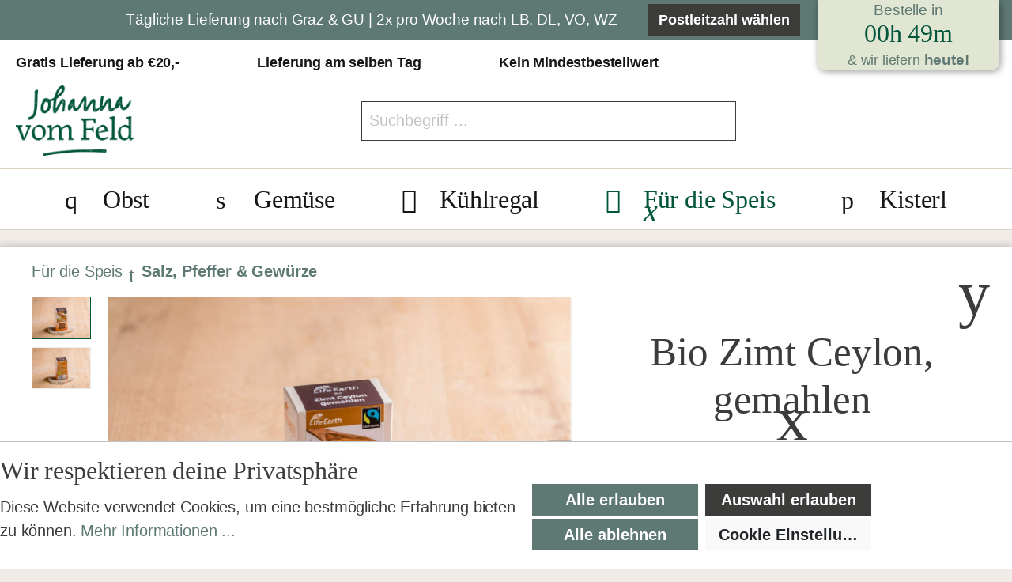

--- FILE ---
content_type: text/html; charset=UTF-8
request_url: https://www.vomfeld.at/p/bio-zimt-ceylon-gemahlen/
body_size: 31161
content:

<!DOCTYPE html>

<html lang="de-DE"
      itemscope="itemscope"
      itemtype="https://schema.org/WebPage">

                            
    <head>
                                    <meta charset="utf-8">
            
                            <meta name="viewport"
                      content="width=device-width, initial-scale=1, shrink-to-fit=no">
            
                            <meta name="author"
                      content=""/>
                <meta name="robots"
                      content="index,follow"/>
                <meta name="revisit-after"
                      content="15 days"/>
                <meta name="keywords"
                      content="Bio Zimt Ceylon, gemahlen"/>
                <meta name="description"
                      content="Bio Zimt Ceylon, gemahlen bei Johanna vom Feld online kaufen. ✔ Immer Frisch ✔ Viel Bio ✔ Ab € 20,- gratis Lieferung"/>
            
                <meta property="og:type"
          content="product"/>
    <meta property="og:site_name"
          content="Johanna vom Feld"/>
    <meta property="og:url"
          content="https://www.vomfeld.at/p/bio-zimt-ceylon-gemahlen/"/>
    <meta property="og:title"
          content="Bio Zimt Ceylon, gemahlen online bestellen"/>

    <meta property="og:description"
          content="Bio Zimt Ceylon, gemahlen bei Johanna vom Feld online kaufen. ✔ Immer Frisch ✔ Viel Bio ✔ Ab € 20,- gratis Lieferung"/>
    <meta property="og:image"
          content="https://www.vomfeld.at/media/2d/43/f9/1666256963/hbo2955e06f0.jpg"/>

            <meta property="product:brand"
              content="vomfeld"/>
    
            <meta property="product:price:amount"
          content="3.7"/>
    <meta property="product:price:currency"
          content="EUR"/>
    <meta property="product:product_link"
          content="https://www.vomfeld.at/p/bio-zimt-ceylon-gemahlen/"/>

    <meta name="twitter:card"
          content="product"/>
    <meta name="twitter:site"
          content="Johanna vom Feld"/>
    <meta name="twitter:title"
          content="Bio Zimt Ceylon, gemahlen online bestellen"/>
    <meta name="twitter:description"
          content="Bio Zimt Ceylon, gemahlen bei Johanna vom Feld online kaufen. ✔ Immer Frisch ✔ Viel Bio ✔ Ab € 20,- gratis Lieferung"/>
    <meta name="twitter:image"
          content="https://www.vomfeld.at/media/2d/43/f9/1666256963/hbo2955e06f0.jpg"/>

                            <meta itemprop="copyrightHolder"
                      content="Johanna vom Feld"/>
                <meta itemprop="copyrightYear"
                      content=""/>
                <meta itemprop="isFamilyFriendly"
                      content="true"/>
                <meta itemprop="image"
                      content="https://www.vomfeld.at/media/c7/0e/0a/1654696145/logo-vomfeld-desktop-1.png"/>
            
                                                
                    <link rel="shortcut icon"
                  href="https://www.vomfeld.at/media/84/9a/4a/1670247260/vomfeld-favicon.ico">
        
                                <link rel="apple-touch-icon"
                  sizes="180x180"
                  href="https://www.vomfeld.at/media/84/9a/4a/1670247260/vomfeld-favicon.ico">
                    
                            
            
    
    <link rel="canonical" href="https://www.vomfeld.at/p/bio-zimt-ceylon-gemahlen/" />

                    <title itemprop="name">Bio Zimt Ceylon, gemahlen online bestellen</title>
        
                                                                                <link rel="stylesheet"
                      href="https://www.vomfeld.at/theme/28e6136505b56d09c11f540f0a27d664/css/all.css?1745493440635527">
                                    

                <link rel="stylesheet" href="https://www.vomfeld.at/bundles/iwaveneusichttheme/fontawesome/css/all.min.css?1745493390173629">
    
        

                
                        <script>
        window.features = {"V6_5_0_0":false,"v6.5.0.0":false,"PERFORMANCE_TWEAKS":false,"performance.tweaks":false,"FEATURE_NEXT_1797":false,"feature.next.1797":false,"FEATURE_NEXT_11917":false,"feature.next.11917":false,"FEATURE_NEXT_16710":false,"feature.next.16710":false,"FEATURE_NEXT_13810":false,"feature.next.13810":false,"FEATURE_NEXT_13250":false,"feature.next.13250":false,"FEATURE_NEXT_17276":false,"feature.next.17276":false,"FEATURE_NEXT_16151":false,"feature.next.16151":false,"FEATURE_NEXT_16155":false,"feature.next.16155":false,"FEATURE_NEXT_14872":false,"feature.next.14872":false,"FEATURE_NEXT_19501":false,"feature.next.19501":false,"FEATURE_NEXT_15053":false,"feature.next.15053":false,"FEATURE_NEXT_17950":false,"feature.next.17950":false,"FEATURE_NEXT_14114":false,"feature.next.14114":false,"FEATURE_NEXT_18215":false,"feature.next.18215":false,"FEATURE_NEXT_12455":false,"feature.next.12455":false,"FEATURE_NEXT_15815":false,"feature.next.15815":false,"FEATURE_NEXT_14699":false,"feature.next.14699":false,"FEATURE_NEXT_15707":false,"feature.next.15707":false,"FEATURE_NEXT_15475":false,"feature.next.15475":false,"FEATURE_NEXT_14360":false,"feature.next.14360":false,"FEATURE_NEXT_15172":false,"feature.next.15172":false,"FEATURE_NEXT_15687":false,"feature.next.15687":false,"FEATURE_NEXT_14001":false,"feature.next.14001":false,"FEATURE_NEXT_7739":false,"feature.next.7739":false,"FEATURE_NEXT_16200":false,"feature.next.16200":false,"FEATURE_NEXT_13410":false,"feature.next.13410":false,"FEATURE_NEXT_15917":false,"feature.next.15917":false,"FEATURE_NEXT_15957":false,"feature.next.15957":false,"FEATURE_NEXT_16223":false,"feature.next.16223":false,"FEATURE_NEXT_13601":false,"feature.next.13601":false,"FEATURE_NEXT_16992":false,"feature.next.16992":false,"FEATURE_NEXT_7530":false,"feature.next.7530":false,"FEATURE_NEXT_16824":false,"feature.next.16824":false,"FEATURE_NEXT_16271":false,"feature.next.16271":false,"FEATURE_NEXT_15381":false,"feature.next.15381":false,"FEATURE_NEXT_17275":false,"feature.next.17275":false,"FEATURE_NEXT_17016":false,"feature.next.17016":false,"FEATURE_NEXT_16236":false,"feature.next.16236":false,"FEATURE_NEXT_16640":false,"feature.next.16640":false,"FEATURE_NEXT_17261":false,"feature.next.17261":false,"FEATURE_NEXT_17858":false,"feature.next.17858":false,"FEATURE_NEXT_6758":false,"feature.next.6758":false,"FEATURE_NEXT_18592":false,"feature.next.18592":false,"FEATURE_NEXT_19048":false,"feature.next.19048":false,"FEATURE_NEXT_19822":false,"feature.next.19822":false,"FEATURE_NEXT_17540":false,"feature.next.17540":false,"FEATURE_NEXT_18129":false,"feature.next.18129":false,"FEATURE_NEXT_19163":false,"feature.next.19163":false,"FEATURE_NEXT_18187":false,"feature.next.18187":false,"FEATURE_NEXT_17978":false,"feature.next.17978":false,"FEATURE_NEXT_17869":false,"feature.next.17869":false,"FEATURE_NEXT_11634":false,"feature.next.11634":false,"FEATURE_NEXT_18762":false,"feature.next.18762":false};
    </script>
        
                    <script type="text/javascript">
        var _paq = window._paq || [];
    var ironMatomoDataLayer = {
        'matomoUrl': "https://vomfeld.matomo.cloud/",
        'siteId': "1",
        'cookieDomain': "*.www.vomfeld.at",
        'startTracking': "0",
        'cookieName': "",
        'cookieValue': "",
        'cookieValueAsRegex': "",
        'requireCookieConsent': "",
        'track': [],
        'trackLast': [],
    };
            ironMatomoDataLayer.track.push(['setCookieDomain', "*.www.vomfeld.at"]);
                            ironMatomoDataLayer.track.push(['setEcommerceView',"SW10653","Bio Zimt Ceylon, gemahlen","",3.70]);
            ironMatomoDataLayer.trackLast.push(['trackPageView']);
    ironMatomoDataLayer.trackLast.push(['enableLinkTracking']);
    ironMatomoDataLayer.trackLast.push(['setTrackerUrl', ironMatomoDataLayer.matomoUrl + 'matomo.php']);
    ironMatomoDataLayer.trackLast.push(['setSiteId', ironMatomoDataLayer.siteId]);
    </script>
                                        

            
                

    

                            
            <script type="text/javascript" src='https://www.google.com/recaptcha/api.js?render=6Lc7GQUkAAAAAIojO88W3ML8ZEeQHbwUPtekrhc8' defer></script>
        <script>
                                        window.googleReCaptchaV3Active = true;
                    </script>
            
                    

                                                                                        
                                                                                                        
                                                                                                        
                                                                                                        
                                                                                                        
                                                                                                        
                                                                                                        
                                                                                                        
                                                                                                        
                                                                                                        
                                                                                                        
                                                                                                        
                                                                                                        
                                                                                                        
                                                                                                        
                                                                                                        
                                                                                                        
                                                                                                                                                        
                                                                                                        
                                                                                                                                                        
                                                                                                        
                                                                                    
            </head>

        
        <body class="is-ctl-product is-act-index">

                                                                                                    
                                                                                                        
                                                                                                        
                                                                                                        
                                                                                                        
                                                                                                        
                                                                                                        
                                                                                                        
                                                                                                        
                                                                                                        
                                                                                                        
                                                                                                        
                                                                                                        
                                                                                                        
                                                                                                        
                                                                                                        
                                                                                                        
                                                                                                                                                        
                                                                                                        
                                                                                                                                                        
                                                                                                        
                                                                                    
                <noscript class="noscript-main">
                
    <div role="alert"
         class="alert alert-info alert-has-icon">
                                    
                                                                                                                                                                                        
        <i class="fal fa-info-circle "></i>
                
                    <div class="alert-content-container">
                                                    
                                    <div class="alert-content">
                                                    Um unseren Shop in vollem Umfang nutzen zu können, empfehlen wir dir Javascript in deinem Browser zu aktivieren.
                                            </div>
                
                                                                </div>
            </div>
            </noscript>
        

                        <header class="header-main">
                <div class="countdown-container container">
            <div class="countdown-content">
                                                            
    <div class="iwvs-countdown-container">
                                <template data-iwvs-countdown-extension
                      data-iwvs-countdown-extension-options="{&quot;apiAlias&quot;:null,&quot;extensions&quot;:[],&quot;nextDeliveryDate&quot;:&quot;2026-01-20T16:00:00.000+01:00&quot;,&quot;cutoffTimestamp&quot;:1768906800,&quot;deliveryDateTranslationKey&quot;:&quot;iwvs-vomfeld-delivery-day.header-countdown.today&quot;,&quot;cutoffReached&quot;:false,&quot;todayOrTomorrow&quot;:true}"
            ></template>
            <span class="upper">Bestelle in</span>
            <span class="highlight" id="iwvs-countdown-field"></span>
            <span class="lower">&amp; wir liefern</span>
            <span class="lower-highlight">heute!</span>
            </div>
                                                                <div class="iwvs-twdt-modal-toggle">
                            <a href="#twdtModal" class="" data-toggle="modal" data-target="#twdtModal">
                                <i class="fal fa-question-circle"></i> 
                            </a>
                        </div>
                                                </div>
        </div>

                                <div class="usp-bar" id="tw-usp-bar">
        <div class="container align-items-center">
            <div class="row">
                <div class="col-12 col-xl-9 d-flex align-items-center justify-content-center">
                    <div class="header-delivery-area">
                        <a href="/l/Liefergebiete/">Tägliche Lieferung nach Graz &amp; GU | 2x pro Woche nach LB, DL, VO, WZ <i class="fal fa-arrow-right"></i></a>
                    </div>
                </div>

                <div class="col-12 col-xl-1 d-flex justify-content-end">
                    <div class="iwvs-zip-modal-toggle">
                        <button type="button" class="btn btn-secondary" data-toggle="modal" data-target="#zipModal">
                                                            Postleitzahl wählen <i class="fal fa-map-marker-alt"></i>
                                                    </button>
                    </div>
                </div>
            </div>
        </div>
    </div>
            </header>

                <div class="tw-navigation default" id="tw-navigation">


            <div class="container">
                <div class="row align-items-center header-row">
                    <div class="usp-top-bar col-md-12 col-xl-8 d-none d-md-flex justify-content-between">
                                                                            <div class="tw-text">
                                <span>    
                                                                                                                                                                                        
        <i class="fal fa-check-circle "></i>
     Gratis Lieferung ab €20,-</span>
                            </div>
                                                                                                    <div class="tw-text">
                                <span>    
                                                                                                                                                                                        
        <i class="fal fa-check-circle "></i>
     Lieferung am selben Tag</span>
                            </div>
                                                                                                    <div class="tw-text">
                                <span>    
                                                                                                                                                                                        
        <i class="fal fa-check-circle "></i>
     Kein Mindestbestellwert</span>
                            </div>
                                            </div>
                </div>
            </div>

            <div class="container">
                <div class="row align-items-center header-row">
                                            <div class="col col-lg-auto header-logo-col order-2 order-lg-1">
                                <div class="header-logo-main">
                    <a class="header-logo-main-link"
               href="/"
               title="Zur Startseite wechseln">
                                    <picture class="header-logo-picture">
                                                                                        <source srcset="https://www.vomfeld.at/media/66/55/b0/1654696189/logo-vomfeld-tablet.png"
                                        media="(min-width: 768px) and (max-width: 991px)">
                                                    
                                                                                    <source srcset="https://www.vomfeld.at/media/01/11/7c/1655283988/logo-vomfeld-desktop.png"
                                        media="(max-width: 767px)">
                                                    
                                                                                    <img src="https://www.vomfeld.at/media/c7/0e/0a/1654696145/logo-vomfeld-desktop-1.png"
                                     alt="Zur Startseite wechseln"
                                     class="img-fluid header-logo-main-img"/>
                                                                        </picture>
                            </a>
            </div>
                        </div>
                    
                                            <div class="col-auto col-lg order-1 order-sm-1 header-search-col">
                            <div class="row justify-content-between">
                                <div class="col-sm-auto d-block d-lg-none nav-main-toggle-col">
                                                                            <div class="nav-main-toggle">
                                                                                            <button class="btn nav-main-toggle-btn header-actions-btn"
                                                        type="button"
                                                        data-offcanvas-menu="true"
                                                        aria-label="Menü">
                                                                                                                
                                                                                                                                                                                        
        <i class="fal fa-bars "></i>
                                                                                                        </button>
                                                                                    </div>
                                                                    </div>

                                                                    <div class="col-lg-6     d-md-none d-sm-none d-none d-lg-flex align-items-center pr-0" style="margin: 0 auto;">
                                        
                <div class="collapse"
         id="searchCollapse">
        <div class="header-search">
            <form action="/search"
                  method="get"
                  data-search-form="true"
                  data-search-widget-options='{&quot;searchWidgetMinChars&quot;:2}'
                  data-url="/suggest?search="
                  class="header-search-form">
                                    <div class="input-group">
                                                    <input type="search"
                                   name="search"
                                   class="form-control header-search-input"
                                   autocomplete="off"
                                   autocapitalize="off"
                                   placeholder="Suchbegriff ..."
                                   aria-label="Suchbegriff ..."
                                   value=""
                            >
                        
                                                                                                                <div class="input-group-append">
                                    <button type="submit"
                                            class="btn header-search-btn"
                                            aria-label="Suchen">
                                        <span class="header-search-icon">
                                                
                                                                                                                                                                                        
        <i class="fal fa-search "></i>
                                            </span>
                                    </button>
                                </div>
                                                                        </div>
                            </form>
        </div>
    </div>

                                        </div>
                                                            </div>
                        </div>
                    
                                            <div class="col-auto order-3 header-actions-col">
                            <div class="row no-gutters align-items-center">
                                                                                                    
                                
                                                                            <div class="col-auto d-lg-none">
                                            <div class="search-toggle">
                                                <button class="btn header-actions-btn search-toggle-btn js-search-toggle-btn collapsed"
                                                        type="button"
                                                        data-toggle="collapse"
                                                        data-target="#searchCollapse"
                                                        aria-expanded="false"
                                                        aria-controls="searchCollapse"
                                                        aria-label="Suchen">
                                                        
                                                                                                                                                                                        
        <i class="fal fa-search "></i>
                                                    </button>
                                            </div>
                                        </div>
                                                                    
                                                                                                            <div class="col-auto">
                                            <div class="header-wishlist">
                                                <a class="btn header-wishlist-btn header-actions-btn"
                                                   href="/wishlist"
                                                   title="Einkaufszettel"
                                                   aria-label="Einkaufszettel">
                                                        
            <span class="header-wishlist-icon">
                
                                                                                                                                                                                        
        <i class="fal fa-heart "></i>
            </span>
    
    
    
    <span class="badge badge-primary header-wishlist-badge"
          id="wishlist-basket"
          data-wishlist-storage="true"
          data-wishlist-storage-options="{&quot;listPath&quot;:&quot;\/wishlist\/list&quot;,&quot;mergePath&quot;:&quot;\/wishlist\/merge&quot;,&quot;tokenMergePath&quot;:&quot;51ab2e9b1ffabac89.MITVU3A0UQFE061Us5r0_EKecEhF1edF17XmOWR0ScU.cuucYCV-Y08pqdps6sCzjzPVKiI8lI19gd_RSVUWeaoF0-EwAgQ5Z3Dgzg&quot;,&quot;pageletPath&quot;:&quot;\/wishlist\/merge\/pagelet&quot;,&quot;tokenPageletPath&quot;:&quot;2bf0532d5b3.6rGyibCUTh9MVWHddeI68adJ36LykdVmT17Ht_jQrfI.rJzHyPXMESkJNlikOKBbtu5_7NuA_Y0LIjyd2c-32cqu5_Hx5d4oXDghAg&quot;}"
          data-wishlist-widget="true"
          data-wishlist-widget-options="{&quot;showCounter&quot;:true}"
    ></span>
                                                </a>
                                            </div>
                                        </div>
                                                                    
                                                                    <div class="col-auto">
                                        <div class="account-menu">
                                                <div class="dropdown">
                    <button class="btn account-menu-btn header-actions-btn"
                    type="button"
                    id="accountWidget"
                    data-offcanvas-account-menu="true"
                                            data-toggle="modal"
                        data-target="#loginModal"
                                        aria-haspopup="true"
                    aria-expanded="false"
                    aria-label="Mein Konto">
                    
                                                                                                                                                                                        
        <i class="fal fa-user "></i>
                </button>
        
            </div>
                                        </div>
                                    </div>
                                
                                                                                        <div class="col-auto">
            <div class="header-cart"
                 data-offcanvas-cart="true"
                 data-off-canvas-cart-options='{&quot;displayAllCarts&quot;:false}'
            >
                <div class="btn header-cart-btn header-actions-btn"
                     data-cart-widget="true">
                                <a href="/checkout/cart"
           title="Warenkorb"
           aria-label="Warenkorb"
           data-carttype="cart"
           class="header-cart-item"
        >
            <span class="header-cart-icon">
                    
                                                                                                                                                                                        
        <i class="fal fa-shopping-cart "></i>
                </span>
                                </a>

                            </div>
            </div>
        </div>
    
                                                            </div>
                        </div>
                                    </div>
            </div>

                        <div class="tw-main-navigation d-none d-lg-block d-md-none col-lg">
                <div class="container">
                    
    <div class="main-navigation"
         id="mainNavigation"
         data-flyout-menu="true">
                                    <nav class="nav main-navigation-menu"
                    itemscope="itemscope"
                    itemtype="http://schema.org/SiteNavigationElement">
                                                                
                        
                            
                
                                    <a class="nav-link main-navigation-link"
                   href="https://www.vomfeld.at/c/obst/"
                   itemprop="url"
                   data-flyout-menu-trigger="df5c0b56652d4780a63211f22b458af2"                                       title="Obst">
                    <div class="main-navigation-link-text">
                        <span itemprop="name"><i class="vicon-fruit"></i>Obst</span>
                    </div>
                </a>
                                                
                
                                    <a class="nav-link main-navigation-link"
                   href="https://www.vomfeld.at/c/gemuese/"
                   itemprop="url"
                   data-flyout-menu-trigger="e69d5f106c8242c7844e39b04ff393b2"                                       title="Gemüse">
                    <div class="main-navigation-link-text">
                        <span itemprop="name"><i class="vicon-vegetables"></i>Gemüse</span>
                    </div>
                </a>
                                                
                
                                    <a class="nav-link main-navigation-link"
                   href="https://www.vomfeld.at/c/kuehlregal/"
                   itemprop="url"
                   data-flyout-menu-trigger="94ccb59b8525473b9d7410e4c99614df"                                       title="Kühlregal">
                    <div class="main-navigation-link-text">
                        <span itemprop="name"><i class="vicon-cheese"></i>Kühlregal</span>
                    </div>
                </a>
                                                
                
                                    <a class="nav-link main-navigation-link active"
                   href="https://www.vomfeld.at/c/fuer-die-speis/"
                   itemprop="url"
                   data-flyout-menu-trigger="23d8fe523a39459fad9676660e1fdc3d"                                       title="Für die Speis">
                    <div class="main-navigation-link-text">
                        <span itemprop="name"><i class="vicon-bread"></i>Für die Speis</span>
                    </div>
                </a>
                                                
                
                                    <a class="nav-link main-navigation-link"
                   href="https://www.vomfeld.at/c/kisterl/"
                   itemprop="url"
                   data-flyout-menu-trigger="ce312b76fc1f4882a2416392326fb3d8"                                       title="Kisterl">
                    <div class="main-navigation-link-text">
                        <span itemprop="name"><i class="vicon-boxes"></i>Kisterl</span>
                    </div>
                </a>
                                        </nav>
                    
    </div>
                </div>
            </div>

                                                                                                                                                                                                                                                                                                                                                                                                                                                            
                                                            <div class="navigation-flyouts">
                                                                                                                                                                                    <div class="navigation-flyout"
                                                 data-flyout-menu-id="df5c0b56652d4780a63211f22b458af2">
                                                <div class="container">
                                                                                                                                <div class="row navigation-flyout-bar">
                            <div class="col">
                    <div class="navigation-flyout-category-link">
                                                                                    <a class="nav-link"
                                   href="https://www.vomfeld.at/c/obst/"
                                   itemprop="url"
                                   title="Obst">
                                                                            Zur Kategorie Obst
                                            
                                                                                                                                                                                        
        <i class="fal fa-arrow-right  icon-primary"></i>
                                                                        </a>
                                                                        </div>
                </div>
            
                            <div class="col-auto">
                    <div class="navigation-flyout-close js-close-flyout-menu">
                                        
                                                                                                                                                                                                            
        <i class="fas fa-times "></i>
                            </div>
                </div>
                    </div>
    
            <div class="row navigation-flyout-content">
                            <div class="col-8 col-xl-9">
                    <div class="navigation-flyout-categories">
                                                        
                    
    
    <div class="row navigation-flyout-categories is-level-0">
                                            
                            <div class="col-4 navigation-flyout-col">
                                                                        <a class="nav-item nav-link navigation-flyout-link is-level-0"
                               href="https://www.vomfeld.at/c/obst/aepfel-birnen-trauben/"
                               itemprop="url"
                                                              title="Äpfel, Birnen &amp; Trauben">
                                <span itemprop="name">Äpfel, Birnen &amp; Trauben</span>
                            </a>
                                            
                                                                            
        
    
    <div class="navigation-flyout-categories is-level-1">
            </div>
                                                            </div>
                                                        
                            <div class="col-4 navigation-flyout-col">
                                                                        <a class="nav-item nav-link navigation-flyout-link is-level-0"
                               href="https://www.vomfeld.at/c/obst/beeren-waldfruechte/"
                               itemprop="url"
                                                              title="Beeren &amp; Waldfrüchte">
                                <span itemprop="name">Beeren &amp; Waldfrüchte</span>
                            </a>
                                            
                                                                            
        
    
    <div class="navigation-flyout-categories is-level-1">
            </div>
                                                            </div>
                                                        
                            <div class="col-4 navigation-flyout-col">
                                                                        <a class="nav-item nav-link navigation-flyout-link is-level-0"
                               href="https://www.vomfeld.at/c/obst/exotische-fruechte/"
                               itemprop="url"
                                                              title="Exotische Früchte">
                                <span itemprop="name">Exotische Früchte</span>
                            </a>
                                            
                                                                            
        
    
    <div class="navigation-flyout-categories is-level-1">
            </div>
                                                            </div>
                                                        
                            <div class="col-4 navigation-flyout-col">
                                                                        <a class="nav-item nav-link navigation-flyout-link is-level-0"
                               href="https://www.vomfeld.at/c/obst/melonen-mangos/"
                               itemprop="url"
                                                              title="Melonen &amp; Mangos">
                                <span itemprop="name">Melonen &amp; Mangos</span>
                            </a>
                                            
                                                                            
        
    
    <div class="navigation-flyout-categories is-level-1">
            </div>
                                                            </div>
                                                        
                            <div class="col-4 navigation-flyout-col">
                                                                        <a class="nav-item nav-link navigation-flyout-link is-level-0"
                               href="https://www.vomfeld.at/c/obst/nuesse/"
                               itemprop="url"
                                                              title="Nüsse">
                                <span itemprop="name">Nüsse</span>
                            </a>
                                            
                                                                            
        
    
    <div class="navigation-flyout-categories is-level-1">
            </div>
                                                            </div>
                                                        
                            <div class="col-4 navigation-flyout-col">
                                                                        <a class="nav-item nav-link navigation-flyout-link is-level-0"
                               href="https://www.vomfeld.at/c/obst/steinobst/"
                               itemprop="url"
                                                              title="Steinobst">
                                <span itemprop="name">Steinobst</span>
                            </a>
                                            
                                                                            
        
    
    <div class="navigation-flyout-categories is-level-1">
            </div>
                                                            </div>
                                                        
                            <div class="col-4 navigation-flyout-col">
                                                                        <a class="nav-item nav-link navigation-flyout-link is-level-0"
                               href="https://www.vomfeld.at/c/obst/zitrusfruechte/"
                               itemprop="url"
                                                              title="Zitrusfrüchte">
                                <span itemprop="name">Zitrusfrüchte</span>
                            </a>
                                            
                                                                            
        
    
    <div class="navigation-flyout-categories is-level-1">
            </div>
                                                            </div>
                        </div>
                                            </div>
                </div>
            
                                            <div class="col-4 col-xl-3">
                    <div class="navigation-flyout-teaser">
                                                    <a class="navigation-flyout-teaser-image-container"
                               href="https://www.vomfeld.at/c/obst/"
                                                              title="Obst">
                                    
    




<img src="https://www.vomfeld.at/media/bb/c9/46/1665557010/obst-menue.jpg"          class="navigation-flyout-teaser-image" title="obst-menue" data-object-fit="cover"/>
                            </a>
                                            </div>
                </div>
                                    </div>
                                                                                                        </div>
                                            </div>
                                                                                                                                                                                                                                    <div class="navigation-flyout"
                                                 data-flyout-menu-id="e69d5f106c8242c7844e39b04ff393b2">
                                                <div class="container">
                                                                                                                                <div class="row navigation-flyout-bar">
                            <div class="col">
                    <div class="navigation-flyout-category-link">
                                                                                    <a class="nav-link"
                                   href="https://www.vomfeld.at/c/gemuese/"
                                   itemprop="url"
                                   title="Gemüse">
                                                                            Zur Kategorie Gemüse
                                            
                                                                                                                                                                                        
        <i class="fal fa-arrow-right  icon-primary"></i>
                                                                        </a>
                                                                        </div>
                </div>
            
                            <div class="col-auto">
                    <div class="navigation-flyout-close js-close-flyout-menu">
                                        
                                                                                                                                                                                                            
        <i class="fas fa-times "></i>
                            </div>
                </div>
                    </div>
    
            <div class="row navigation-flyout-content">
                            <div class="col-8 col-xl-9">
                    <div class="navigation-flyout-categories">
                                                        
                    
    
    <div class="row navigation-flyout-categories is-level-0">
                                            
                            <div class="col-4 navigation-flyout-col">
                                                                        <a class="nav-item nav-link navigation-flyout-link is-level-0"
                               href="https://www.vomfeld.at/c/gemuese/blattgemuese/"
                               itemprop="url"
                                                              title="Blattgemüse">
                                <span itemprop="name">Blattgemüse</span>
                            </a>
                                            
                                                                            
        
    
    <div class="navigation-flyout-categories is-level-1">
            </div>
                                                            </div>
                                                        
                            <div class="col-4 navigation-flyout-col">
                                                                        <a class="nav-item nav-link navigation-flyout-link is-level-0"
                               href="https://www.vomfeld.at/c/gemuese/bohnen-huelsenfruechte/"
                               itemprop="url"
                                                              title="Bohnen &amp; Hülsenfrüchte">
                                <span itemprop="name">Bohnen &amp; Hülsenfrüchte</span>
                            </a>
                                            
                                                                            
        
    
    <div class="navigation-flyout-categories is-level-1">
            </div>
                                                            </div>
                                                        
                            <div class="col-4 navigation-flyout-col">
                                                                        <a class="nav-item nav-link navigation-flyout-link is-level-0"
                               href="https://www.vomfeld.at/c/gemuese/brokkoli-kohl/"
                               itemprop="url"
                                                              title="Brokkoli &amp; Kohl">
                                <span itemprop="name">Brokkoli &amp; Kohl</span>
                            </a>
                                            
                                                                            
        
    
    <div class="navigation-flyout-categories is-level-1">
            </div>
                                                            </div>
                                                        
                            <div class="col-4 navigation-flyout-col">
                                                                        <a class="nav-item nav-link navigation-flyout-link is-level-0"
                               href="https://www.vomfeld.at/c/gemuese/kartoffeln-zwiebel/"
                               itemprop="url"
                                                              title="Kartoffeln, Zwiebel &amp; Co.">
                                <span itemprop="name">Kartoffeln, Zwiebel &amp; Co.</span>
                            </a>
                                            
                                                                            
        
    
    <div class="navigation-flyout-categories is-level-1">
            </div>
                                                            </div>
                                                        
                            <div class="col-4 navigation-flyout-col">
                                                                        <a class="nav-item nav-link navigation-flyout-link is-level-0"
                               href="https://www.vomfeld.at/c/gemuese/kraeuter-sprossen/"
                               itemprop="url"
                                                              title="Kräuter &amp; Sprossen">
                                <span itemprop="name">Kräuter &amp; Sprossen</span>
                            </a>
                                            
                                                                            
        
    
    <div class="navigation-flyout-categories is-level-1">
            </div>
                                                            </div>
                                                        
                            <div class="col-4 navigation-flyout-col">
                                                                        <a class="nav-item nav-link navigation-flyout-link is-level-0"
                               href="https://www.vomfeld.at/c/gemuese/paprika-pfefferoni-chili/"
                               itemprop="url"
                                                              title="Paprika, Pfefferoni &amp; Chili">
                                <span itemprop="name">Paprika, Pfefferoni &amp; Chili</span>
                            </a>
                                            
                                                                            
        
    
    <div class="navigation-flyout-categories is-level-1">
            </div>
                                                            </div>
                                                        
                            <div class="col-4 navigation-flyout-col">
                                                                        <a class="nav-item nav-link navigation-flyout-link is-level-0"
                               href="https://www.vomfeld.at/c/gemuese/pilze/"
                               itemprop="url"
                                                              title="Pilze">
                                <span itemprop="name">Pilze</span>
                            </a>
                                            
                                                                            
        
    
    <div class="navigation-flyout-categories is-level-1">
            </div>
                                                            </div>
                                                        
                            <div class="col-4 navigation-flyout-col">
                                                                        <a class="nav-item nav-link navigation-flyout-link is-level-0"
                               href="https://www.vomfeld.at/c/gemuese/salat-mais-co/"
                               itemprop="url"
                                                              title="Salat, Mais &amp; Co">
                                <span itemprop="name">Salat, Mais &amp; Co</span>
                            </a>
                                            
                                                                            
        
    
    <div class="navigation-flyout-categories is-level-1">
            </div>
                                                            </div>
                                                        
                            <div class="col-4 navigation-flyout-col">
                                                                        <a class="nav-item nav-link navigation-flyout-link is-level-0"
                               href="https://www.vomfeld.at/c/gemuese/spargel/"
                               itemprop="url"
                                                              title="Spargel">
                                <span itemprop="name">Spargel</span>
                            </a>
                                            
                                                                            
        
    
    <div class="navigation-flyout-categories is-level-1">
            </div>
                                                            </div>
                                                        
                            <div class="col-4 navigation-flyout-col">
                                                                        <a class="nav-item nav-link navigation-flyout-link is-level-0"
                               href="https://www.vomfeld.at/c/gemuese/tomaten-gurken/"
                               itemprop="url"
                                                              title="Tomaten &amp; Gurken">
                                <span itemprop="name">Tomaten &amp; Gurken</span>
                            </a>
                                            
                                                                            
        
    
    <div class="navigation-flyout-categories is-level-1">
            </div>
                                                            </div>
                                                        
                            <div class="col-4 navigation-flyout-col">
                                                                        <a class="nav-item nav-link navigation-flyout-link is-level-0"
                               href="https://www.vomfeld.at/c/gemuese/wurzelgemuese/"
                               itemprop="url"
                                                              title="Wurzelgemüse">
                                <span itemprop="name">Wurzelgemüse</span>
                            </a>
                                            
                                                                            
        
    
    <div class="navigation-flyout-categories is-level-1">
            </div>
                                                            </div>
                                                        
                            <div class="col-4 navigation-flyout-col">
                                                                        <a class="nav-item nav-link navigation-flyout-link is-level-0"
                               href="https://www.vomfeld.at/c/gemuese/zucchini-melanzani-kuerbis/"
                               itemprop="url"
                                                              title="Zucchini, Melanzani &amp; Kürbis">
                                <span itemprop="name">Zucchini, Melanzani &amp; Kürbis</span>
                            </a>
                                            
                                                                            
        
    
    <div class="navigation-flyout-categories is-level-1">
            </div>
                                                            </div>
                        </div>
                                            </div>
                </div>
            
                                            <div class="col-4 col-xl-3">
                    <div class="navigation-flyout-teaser">
                                                    <a class="navigation-flyout-teaser-image-container"
                               href="https://www.vomfeld.at/c/gemuese/"
                                                              title="Gemüse">
                                    
    




<img src="https://www.vomfeld.at/media/95/63/9e/1665557025/gemuese-menue.jpg"          class="navigation-flyout-teaser-image" title="gemuese-menue" data-object-fit="cover"/>
                            </a>
                                            </div>
                </div>
                                    </div>
                                                                                                        </div>
                                            </div>
                                                                                                                                                                                                                                    <div class="navigation-flyout"
                                                 data-flyout-menu-id="94ccb59b8525473b9d7410e4c99614df">
                                                <div class="container">
                                                                                                                                <div class="row navigation-flyout-bar">
                            <div class="col">
                    <div class="navigation-flyout-category-link">
                                                                                    <a class="nav-link"
                                   href="https://www.vomfeld.at/c/kuehlregal/"
                                   itemprop="url"
                                   title="Kühlregal">
                                                                            Zur Kategorie Kühlregal
                                            
                                                                                                                                                                                        
        <i class="fal fa-arrow-right  icon-primary"></i>
                                                                        </a>
                                                                        </div>
                </div>
            
                            <div class="col-auto">
                    <div class="navigation-flyout-close js-close-flyout-menu">
                                        
                                                                                                                                                                                                            
        <i class="fas fa-times "></i>
                            </div>
                </div>
                    </div>
    
            <div class="row navigation-flyout-content">
                            <div class="col-8 col-xl-9">
                    <div class="navigation-flyout-categories">
                                                        
                    
    
    <div class="row navigation-flyout-categories is-level-0">
                                            
                            <div class="col-4 navigation-flyout-col">
                                                                        <a class="nav-item nav-link navigation-flyout-link is-level-0"
                               href="https://www.vomfeld.at/c/kuehlregal/butter-fette/"
                               itemprop="url"
                                                              title="Butter &amp; Fette">
                                <span itemprop="name">Butter &amp; Fette</span>
                            </a>
                                            
                                                                            
        
    
    <div class="navigation-flyout-categories is-level-1">
            </div>
                                                            </div>
                                                        
                            <div class="col-4 navigation-flyout-col">
                                                                        <a class="nav-item nav-link navigation-flyout-link is-level-0"
                               href="https://www.vomfeld.at/c/kuehlregal/eier/"
                               itemprop="url"
                                                              title="Eier">
                                <span itemprop="name">Eier</span>
                            </a>
                                            
                                                                            
        
    
    <div class="navigation-flyout-categories is-level-1">
            </div>
                                                            </div>
                                                        
                            <div class="col-4 navigation-flyout-col">
                                                                        <a class="nav-item nav-link navigation-flyout-link is-level-0"
                               href="https://www.vomfeld.at/c/kuehlregal/joghurt/"
                               itemprop="url"
                                                              title="Joghurt">
                                <span itemprop="name">Joghurt</span>
                            </a>
                                            
                                                                            
        
    
    <div class="navigation-flyout-categories is-level-1">
            </div>
                                                            </div>
                                                        
                            <div class="col-4 navigation-flyout-col">
                                                                        <a class="nav-item nav-link navigation-flyout-link is-level-0"
                               href="https://www.vomfeld.at/c/kuehlregal/kaese-aufstrich/"
                               itemprop="url"
                                                              title="Käse &amp; Aufstrich">
                                <span itemprop="name">Käse &amp; Aufstrich</span>
                            </a>
                                            
                                                                            
        
    
    <div class="navigation-flyout-categories is-level-1">
            </div>
                                                            </div>
                                                        
                            <div class="col-4 navigation-flyout-col">
                                                                        <a class="nav-item nav-link navigation-flyout-link is-level-0"
                               href="https://www.vomfeld.at/c/kuehlregal/milch/"
                               itemprop="url"
                                                              title="Milch">
                                <span itemprop="name">Milch</span>
                            </a>
                                            
                                                                            
        
    
    <div class="navigation-flyout-categories is-level-1">
            </div>
                                                            </div>
                                                        
                            <div class="col-4 navigation-flyout-col">
                                                                        <a class="nav-item nav-link navigation-flyout-link is-level-0"
                               href="https://www.vomfeld.at/c/kuehlregal/rahm-obers-topfen/"
                               itemprop="url"
                                                              title="Rahm, Obers &amp; Topfen">
                                <span itemprop="name">Rahm, Obers &amp; Topfen</span>
                            </a>
                                            
                                                                            
        
    
    <div class="navigation-flyout-categories is-level-1">
            </div>
                                                            </div>
                                                        
                            <div class="col-4 navigation-flyout-col">
                                                                        <a class="nav-item nav-link navigation-flyout-link is-level-0"
                               href="https://www.vomfeld.at/c/kuehlregal/tofu/"
                               itemprop="url"
                                                              title="Tofu">
                                <span itemprop="name">Tofu</span>
                            </a>
                                            
                                                                            
        
    
    <div class="navigation-flyout-categories is-level-1">
            </div>
                                                            </div>
                        </div>
                                            </div>
                </div>
            
                                            <div class="col-4 col-xl-3">
                    <div class="navigation-flyout-teaser">
                                                    <a class="navigation-flyout-teaser-image-container"
                               href="https://www.vomfeld.at/c/kuehlregal/"
                                                              title="Kühlregal">
                                    
    




    
    
        
        <img src="https://www.vomfeld.at/media/43/7e/93/1671728761/kuehlregal.jpg"             srcset="https://www.vomfeld.at/thumbnail/43/7e/93/1671728761/kuehlregal_1920x1920.jpg 1920w, https://www.vomfeld.at/thumbnail/43/7e/93/1671728761/kuehlregal_800x800.jpg 800w, https://www.vomfeld.at/thumbnail/43/7e/93/1671728761/kuehlregal_400x400.jpg 400w"                 sizes="310px"
                 class="navigation-flyout-teaser-image" data-object-fit="cover"/>
                            </a>
                                            </div>
                </div>
                                    </div>
                                                                                                        </div>
                                            </div>
                                                                                                                                                                                                                                    <div class="navigation-flyout"
                                                 data-flyout-menu-id="23d8fe523a39459fad9676660e1fdc3d">
                                                <div class="container">
                                                                                                                                <div class="row navigation-flyout-bar">
                            <div class="col">
                    <div class="navigation-flyout-category-link">
                                                                                    <a class="nav-link"
                                   href="https://www.vomfeld.at/c/fuer-die-speis/"
                                   itemprop="url"
                                   title="Für die Speis">
                                                                            Zur Kategorie Für die Speis
                                            
                                                                                                                                                                                        
        <i class="fal fa-arrow-right  icon-primary"></i>
                                                                        </a>
                                                                        </div>
                </div>
            
                            <div class="col-auto">
                    <div class="navigation-flyout-close js-close-flyout-menu">
                                        
                                                                                                                                                                                                            
        <i class="fas fa-times "></i>
                            </div>
                </div>
                    </div>
    
            <div class="row navigation-flyout-content">
                            <div class="col-8 col-xl-9">
                    <div class="navigation-flyout-categories">
                                                        
                    
    
    <div class="row navigation-flyout-categories is-level-0">
                                            
                            <div class="col-4 navigation-flyout-col">
                                                                        <a class="nav-item nav-link navigation-flyout-link is-level-0"
                               href="https://www.vomfeld.at/c/fuer-die-speis/backzutaten/"
                               itemprop="url"
                                                              title="Backzutaten">
                                <span itemprop="name">Backzutaten</span>
                            </a>
                                            
                                                                            
        
    
    <div class="navigation-flyout-categories is-level-1">
            </div>
                                                            </div>
                                                        
                            <div class="col-4 navigation-flyout-col">
                                                                        <a class="nav-item nav-link navigation-flyout-link is-level-0"
                               href="https://www.vomfeld.at/c/fuer-die-speis/brot-semmel-co/"
                               itemprop="url"
                                                              title="Brot, Semmel &amp; Co">
                                <span itemprop="name">Brot, Semmel &amp; Co</span>
                            </a>
                                            
                                                                            
        
    
    <div class="navigation-flyout-categories is-level-1">
            </div>
                                                            </div>
                                                        
                            <div class="col-4 navigation-flyout-col">
                                                                        <a class="nav-item nav-link navigation-flyout-link is-level-0"
                               href="https://www.vomfeld.at/c/fuer-die-speis/essig-oel/"
                               itemprop="url"
                                                              title="Essig &amp; Öl">
                                <span itemprop="name">Essig &amp; Öl</span>
                            </a>
                                            
                                                                            
        
    
    <div class="navigation-flyout-categories is-level-1">
            </div>
                                                            </div>
                                                        
                            <div class="col-4 navigation-flyout-col">
                                                                        <a class="nav-item nav-link navigation-flyout-link is-level-0"
                               href="https://www.vomfeld.at/c/fuer-die-speis/fleisch-und-milchersatz/"
                               itemprop="url"
                                                              title="Fleisch- und Milchersatz">
                                <span itemprop="name">Fleisch- und Milchersatz</span>
                            </a>
                                            
                                                                            
        
    
    <div class="navigation-flyout-categories is-level-1">
            </div>
                                                            </div>
                                                        
                            <div class="col-4 navigation-flyout-col">
                                                                        <a class="nav-item nav-link navigation-flyout-link is-level-0"
                               href="https://www.vomfeld.at/c/fuer-die-speis/honig-marmelade-co/"
                               itemprop="url"
                                                              title="Honig, Marmelade &amp; Co">
                                <span itemprop="name">Honig, Marmelade &amp; Co</span>
                            </a>
                                            
                                                                            
        
    
    <div class="navigation-flyout-categories is-level-1">
            </div>
                                                            </div>
                                                        
                            <div class="col-4 navigation-flyout-col">
                                                                        <a class="nav-item nav-link navigation-flyout-link is-level-0"
                               href="https://www.vomfeld.at/c/fuer-die-speis/kaffee-tee-co/"
                               itemprop="url"
                                                              title="Kaffee, Tee &amp; Co">
                                <span itemprop="name">Kaffee, Tee &amp; Co</span>
                            </a>
                                            
                                                                            
        
    
    <div class="navigation-flyout-categories is-level-1">
            </div>
                                                            </div>
                                                        
                            <div class="col-4 navigation-flyout-col">
                                                                        <a class="nav-item nav-link navigation-flyout-link is-level-0"
                               href="https://www.vomfeld.at/c/fuer-die-speis/konserven-fertigprodukte-eingelegtes/"
                               itemprop="url"
                                                              title="Konserven, Fertigprodukte &amp; Eingelegtes">
                                <span itemprop="name">Konserven, Fertigprodukte &amp; Eingelegtes</span>
                            </a>
                                            
                                                                            
        
    
    <div class="navigation-flyout-categories is-level-1">
            </div>
                                                            </div>
                                                        
                            <div class="col-4 navigation-flyout-col">
                                                                        <a class="nav-item nav-link navigation-flyout-link is-level-0"
                               href="https://www.vomfeld.at/c/fuer-die-speis/mehl-getreide-co/"
                               itemprop="url"
                                                              title="Mehl, Getreide &amp; Co">
                                <span itemprop="name">Mehl, Getreide &amp; Co</span>
                            </a>
                                            
                                                                            
        
    
    <div class="navigation-flyout-categories is-level-1">
            </div>
                                                            </div>
                                                        
                            <div class="col-4 navigation-flyout-col">
                                                                        <a class="nav-item nav-link navigation-flyout-link is-level-0"
                               href="https://www.vomfeld.at/c/fuer-die-speis/mueslis-cerealien/"
                               itemprop="url"
                                                              title="Müslis &amp; Cerealien">
                                <span itemprop="name">Müslis &amp; Cerealien</span>
                            </a>
                                            
                                                                            
        
    
    <div class="navigation-flyout-categories is-level-1">
            </div>
                                                            </div>
                                                        
                            <div class="col-4 navigation-flyout-col">
                                                                        <a class="nav-item nav-link navigation-flyout-link is-level-0"
                               href="https://www.vomfeld.at/c/fuer-die-speis/nahrungsergaenzungen/"
                               itemprop="url"
                                                              title="Nahrungsergänzungen">
                                <span itemprop="name">Nahrungsergänzungen</span>
                            </a>
                                            
                                                                            
        
    
    <div class="navigation-flyout-categories is-level-1">
            </div>
                                                            </div>
                                                        
                            <div class="col-4 navigation-flyout-col">
                                                                        <a class="nav-item nav-link navigation-flyout-link is-level-0"
                               href="https://www.vomfeld.at/c/fuer-die-speis/pesto-sugo/"
                               itemprop="url"
                                                              title="Pesto &amp; Sugo">
                                <span itemprop="name">Pesto &amp; Sugo</span>
                            </a>
                                            
                                                                            
        
    
    <div class="navigation-flyout-categories is-level-1">
            </div>
                                                            </div>
                                                        
                            <div class="col-4 navigation-flyout-col">
                                                                        <a class="nav-item nav-link navigation-flyout-link is-level-0"
                               href="https://www.vomfeld.at/c/fuer-die-speis/reis-nudeln-co/"
                               itemprop="url"
                                                              title="Reis, Nudeln &amp; Co">
                                <span itemprop="name">Reis, Nudeln &amp; Co</span>
                            </a>
                                            
                                                                            
        
    
    <div class="navigation-flyout-categories is-level-1">
            </div>
                                                            </div>
                                                        
                            <div class="col-4 navigation-flyout-col">
                                                                        <a class="nav-item nav-link navigation-flyout-link is-level-0"
                               href="https://www.vomfeld.at/c/fuer-die-speis/saefte-mineral-co/"
                               itemprop="url"
                                                              title="Säfte, Mineral &amp; Co">
                                <span itemprop="name">Säfte, Mineral &amp; Co</span>
                            </a>
                                            
                                                                            
        
    
    <div class="navigation-flyout-categories is-level-1">
            </div>
                                                            </div>
                                                        
                            <div class="col-4 navigation-flyout-col">
                                                                        <a class="nav-item nav-link navigation-flyout-link is-level-0"
                               href="https://www.vomfeld.at/c/fuer-die-speis/saucen-dressings/"
                               itemprop="url"
                                                              title="Saucen &amp; Dressings">
                                <span itemprop="name">Saucen &amp; Dressings</span>
                            </a>
                                            
                                                                            
        
    
    <div class="navigation-flyout-categories is-level-1">
            </div>
                                                            </div>
                                                        
                            <div class="col-4 navigation-flyout-col">
                                                                        <a class="nav-item nav-link navigation-flyout-link is-level-0"
                               href="https://www.vomfeld.at/c/fuer-die-speis/salz-pfeffer-gewuerze/"
                               itemprop="url"
                                                              title="Salz, Pfeffer &amp; Gewürze">
                                <span itemprop="name">Salz, Pfeffer &amp; Gewürze</span>
                            </a>
                                            
                                                                            
        
    
    <div class="navigation-flyout-categories is-level-1">
            </div>
                                                            </div>
                                                        
                            <div class="col-4 navigation-flyout-col">
                                                                        <a class="nav-item nav-link navigation-flyout-link is-level-0"
                               href="https://www.vomfeld.at/c/fuer-die-speis/suesses-salziges/"
                               itemprop="url"
                                                              title="Süßes &amp; Salziges">
                                <span itemprop="name">Süßes &amp; Salziges</span>
                            </a>
                                            
                                                                            
        
    
    <div class="navigation-flyout-categories is-level-1">
            </div>
                                                            </div>
                                                        
                            <div class="col-4 navigation-flyout-col">
                                                                        <a class="nav-item nav-link navigation-flyout-link is-level-0"
                               href="https://www.vomfeld.at/c/fuer-die-speis/trockenobst-snacks/"
                               itemprop="url"
                                                              title="Trockenobst &amp; Snacks">
                                <span itemprop="name">Trockenobst &amp; Snacks</span>
                            </a>
                                            
                                                                            
        
    
    <div class="navigation-flyout-categories is-level-1">
            </div>
                                                            </div>
                                                        
                            <div class="col-4 navigation-flyout-col">
                                                                        <a class="nav-item nav-link navigation-flyout-link is-level-0"
                               href="https://www.vomfeld.at/c/fuer-die-speis/zucker-suessstoffe/"
                               itemprop="url"
                                                              title="Zucker &amp; Süßstoffe">
                                <span itemprop="name">Zucker &amp; Süßstoffe</span>
                            </a>
                                            
                                                                            
        
    
    <div class="navigation-flyout-categories is-level-1">
            </div>
                                                            </div>
                        </div>
                                            </div>
                </div>
            
                                            <div class="col-4 col-xl-3">
                    <div class="navigation-flyout-teaser">
                                                    <a class="navigation-flyout-teaser-image-container"
                               href="https://www.vomfeld.at/c/fuer-die-speis/"
                                                              title="Für die Speis">
                                    
    




<img src="https://www.vomfeld.at/media/69/04/5d/1665557046/kategorie-speis.jpg"          class="navigation-flyout-teaser-image" title="kategorie-speis" data-object-fit="cover"/>
                            </a>
                                            </div>
                </div>
                                    </div>
                                                                                                        </div>
                                            </div>
                                                                                                                                                                                                                                    <div class="navigation-flyout"
                                                 data-flyout-menu-id="ce312b76fc1f4882a2416392326fb3d8">
                                                <div class="container">
                                                                                                                                <div class="row navigation-flyout-bar">
                            <div class="col">
                    <div class="navigation-flyout-category-link">
                                                                                    <a class="nav-link"
                                   href="https://www.vomfeld.at/c/kisterl/"
                                   itemprop="url"
                                   title="Kisterl">
                                                                            Zur Kategorie Kisterl
                                            
                                                                                                                                                                                        
        <i class="fal fa-arrow-right  icon-primary"></i>
                                                                        </a>
                                                                        </div>
                </div>
            
                            <div class="col-auto">
                    <div class="navigation-flyout-close js-close-flyout-menu">
                                        
                                                                                                                                                                                                            
        <i class="fas fa-times "></i>
                            </div>
                </div>
                    </div>
    
            <div class="row navigation-flyout-content">
                            <div class="col-8 col-xl-9">
                    <div class="navigation-flyout-categories">
                                                        
                    
    
    <div class="row navigation-flyout-categories is-level-0">
                                            
                            <div class="col-4 navigation-flyout-col">
                                                                        <a class="nav-item nav-link navigation-flyout-link is-level-0"
                               href="https://www.vomfeld.at/c/kisterl/buerokisterl/"
                               itemprop="url"
                                                              title="Bürokisterl">
                                <span itemprop="name">Bürokisterl</span>
                            </a>
                                            
                                                                            
        
    
    <div class="navigation-flyout-categories is-level-1">
            </div>
                                                            </div>
                                                        
                            <div class="col-4 navigation-flyout-col">
                                                                        <a class="nav-item nav-link navigation-flyout-link is-level-0"
                               href="https://www.vomfeld.at/c/kisterl/gemischte-kisterl/"
                               itemprop="url"
                                                              title="Gemischte Kisterl">
                                <span itemprop="name">Gemischte Kisterl</span>
                            </a>
                                            
                                                                            
        
    
    <div class="navigation-flyout-categories is-level-1">
            </div>
                                                            </div>
                                                        
                            <div class="col-4 navigation-flyout-col">
                                                                        <a class="nav-item nav-link navigation-flyout-link is-level-0"
                               href="https://www.vomfeld.at/c/kisterl/gemuesekisterl/"
                               itemprop="url"
                                                              title="Gemüsekisterl">
                                <span itemprop="name">Gemüsekisterl</span>
                            </a>
                                            
                                                                            
        
    
    <div class="navigation-flyout-categories is-level-1">
            </div>
                                                            </div>
                                                        
                            <div class="col-4 navigation-flyout-col">
                                                                        <a class="nav-item nav-link navigation-flyout-link is-level-0"
                               href="https://www.vomfeld.at/c/kisterl/obstkisterl/"
                               itemprop="url"
                                                              title="Obstkisterl">
                                <span itemprop="name">Obstkisterl</span>
                            </a>
                                            
                                                                            
        
    
    <div class="navigation-flyout-categories is-level-1">
            </div>
                                                            </div>
                                                        
                            <div class="col-4 navigation-flyout-col">
                                                                        <a class="nav-item nav-link navigation-flyout-link is-level-0"
                               href="https://www.vomfeld.at/c/kisterl/rezeptkisterl/"
                               itemprop="url"
                                                              title="Rezeptkisterl">
                                <span itemprop="name">Rezeptkisterl</span>
                            </a>
                                            
                                                                            
        
    
    <div class="navigation-flyout-categories is-level-1">
            </div>
                                                            </div>
                        </div>
                                            </div>
                </div>
            
                                            <div class="col-4 col-xl-3">
                    <div class="navigation-flyout-teaser">
                                                    <a class="navigation-flyout-teaser-image-container"
                               href="https://www.vomfeld.at/c/kisterl/"
                                                              title="Kisterl">
                                    
    




<img src="https://www.vomfeld.at/media/98/1b/16/1665557067/kategorie-kisterl.jpg"          class="navigation-flyout-teaser-image" title="kategorie-kisterl" data-object-fit="cover"/>
                            </a>
                                            </div>
                </div>
                                    </div>
                                                                                                        </div>
                                            </div>
                                                                                                                                                                </div>
                                                
                            <div class="d-lg-none d-xl-none">
                    <div class="container">
                        
                <div class="collapse"
         id="searchCollapse">
        <div class="header-search">
            <form action="/search"
                  method="get"
                  data-search-form="true"
                  data-search-widget-options='{&quot;searchWidgetMinChars&quot;:2}'
                  data-url="/suggest?search="
                  class="header-search-form">
                                    <div class="input-group">
                                                    <input type="search"
                                   name="search"
                                   class="form-control header-search-input"
                                   autocomplete="off"
                                   autocapitalize="off"
                                   placeholder="Suchbegriff ..."
                                   aria-label="Suchbegriff ..."
                                   value=""
                            >
                        
                                                                                                                <div class="input-group-append">
                                    <button type="submit"
                                            class="btn header-search-btn"
                                            aria-label="Suchen">
                                        <span class="header-search-icon">
                                                
                                                                                                                                                                                        
        <i class="fal fa-search "></i>
                                            </span>
                                    </button>
                                </div>
                                                                        </div>
                            </form>
        </div>
    </div>

                        </div>
                </div>
            
        </div>
        
            
                                    <div class="d-none js-navigation-offcanvas-initial-content">
                                            

        
        <button class="btn btn-primary btn-block offcanvas-close js-offcanvas-close sticky-top">
                        
                                                                                                                                                                                                            
        <i class="fas fa-times  icon-sm"></i>
            
                    <span class="offcanvas-close-text">
             Menü schließen
            </span>
            </button>

            <div class="offcanvas-content-container">
                    <nav class="nav navigation-offcanvas-actions tw-navigation-offcanvas-actions">
                        
            
                        
            
                    
                
                </nav>

    
    <div class="navigation-offcanvas-container js-navigation-offcanvas">
        <div class="navigation-offcanvas-overlay-content js-navigation-offcanvas-overlay-content">
                                <a class="nav-item nav-link is-home-link navigation-offcanvas-link js-navigation-offcanvas-link"
       href="/widgets/menu/offcanvas"
       itemprop="url"
       title="Hauptmenü">
            <span class="navigation-offcanvas-link-icon js-navigation-offcanvas-loading-icon">
            
                                                                                                                                                                                        
        <i class="fal fa-bars "></i>
        </span>
    <span itemprop="Hauptmenü">
        Hauptmenü
    </span>
    </a>

                    <a class="nav-item nav-link navigation-offcanvas-headline"
       href="https://www.vomfeld.at/c/fuer-die-speis/salz-pfeffer-gewuerze/"
              itemprop="url">
                    <span itemprop="name">
                Salz, Pfeffer &amp; Gewürze
            </span>
            </a>

                    
<a class="nav-item nav-link is-back-link navigation-offcanvas-link js-navigation-offcanvas-link"
   href="/widgets/menu/offcanvas?navigationId=23d8fe523a39459fad9676660e1fdc3d"
   itemprop="url"
   title="Zurück">
            <span class="navigation-offcanvas-link-icon js-navigation-offcanvas-loading-icon">
                    
                                                                                                                                                                                                                        
        <i class="fas fa-chevron-left  icon-sm"></i>
            </span>

        <span itemprop="name">
            Zurück
        </span>
    </a>
            
            <ul class="list-unstyled navigation-offcanvas-list">
                                    <li class="navigation-offcanvas-list-item">
            <a class="nav-item nav-link navigation-offcanvas-link is-current-category"
           href="https://www.vomfeld.at/c/fuer-die-speis/salz-pfeffer-gewuerze/"
           itemprop="url"
                      title="Salz, Pfeffer &amp; Gewürze">
                            <span itemprop="name">
                    Salz, Pfeffer &amp; Gewürze anzeigen
                </span>
                    </a>
    </li>
                
                                            </ul>
        </div>
    </div>
        </div>
                                        </div>
                    
            <main class="content-main">
                    <div class="flashbags container">
                            </div>
        
        
                                                        
                    <div class="container">
                                    <div class="container-main">
                        
                                <div class="product-detail tw-product-detail"
         itemscope
         itemtype="https://schema.org/Product">
                            <div class="product-detail-content">
                    
                        
                            <div class="breadcrumb cms-breadcrumb container">
                                        
                                                
                    <nav aria-label="breadcrumb">
                    <ol class="breadcrumb"
        itemscope
        itemtype="https://schema.org/BreadcrumbList">
        <div class="breadcrumb-inner">
                                                        
                                                        <li class="breadcrumb-item"
                                                itemprop="itemListElement"
                        itemscope
                        itemtype="https://schema.org/ListItem">
                                                    <a href="https://www.vomfeld.at/c/fuer-die-speis/"
                               class="breadcrumb-link "
                               title="Für die Speis"
                                                              itemprop="item">
                                <link itemprop="url"
                                      href="https://www.vomfeld.at/c/fuer-die-speis/"/>
                                <span class="breadcrumb-title" itemprop="name">Für die Speis</span>
                            </a>
                            <meta itemprop="position" content="23d8fe523a39459fad9676660e1fdc3d"/>
                                            </li>
                
                
                                                            <div class="breadcrumb-placeholder">
                            <i class="vicon-arrow-small"></i>
                        </div>
                                                                                
                                                        <li class="breadcrumb-item"
                        aria-current="page"                        itemprop="itemListElement"
                        itemscope
                        itemtype="https://schema.org/ListItem">
                                                    <a href="https://www.vomfeld.at/c/fuer-die-speis/salz-pfeffer-gewuerze/"
                               class="breadcrumb-link  is-active"
                               title="Salz, Pfeffer &amp; Gewürze"
                                                              itemprop="item">
                                <link itemprop="url"
                                      href="https://www.vomfeld.at/c/fuer-die-speis/salz-pfeffer-gewuerze/"/>
                                <span class="breadcrumb-title" itemprop="name">Salz, Pfeffer &amp; Gewürze</span>
                            </a>
                            <meta itemprop="position" content="25f2581c374649fd85d3445fa9ed1dab"/>
                                            </li>
                
                
                                                                        </div>
    </ol>
            </nav>
                            </div>
                    
        
                    <div class="row product-detail-main">
                                    <div class="d-flex align-items-center justify-content-center mr-auto ml-auto d-lg-none">
                                                    <div class="product-detail-name"
                                 itemprop="name">
                                <h1>Bio Zimt Ceylon, gemahlen</h1>
                            </div>
                                            </div>
                                                    <div class="col-lg-7 product-detail-media tw-product-media-slider">
                                                            
    
        
            
    
    
    
                
    <div class="cms-element-">
                    
                
                                    
                                                        
                    <div class="row gallery-slider-row is-loading js-gallery-zoom-modal-container"
                    data-magnifier="true"
                            data-magnifier-options='{"zoomImageContainerSelector":".product-zoom-container"}'
        
                data-gallery-slider="true"
        data-gallery-slider-options='{&quot;slider&quot;:{&quot;navPosition&quot;:&quot;bottom&quot;,&quot;speed&quot;:500,&quot;gutter&quot;:5,&quot;controls&quot;:true,&quot;autoHeight&quot;:false,&quot;startIndex&quot;:-7},&quot;thumbnailSlider&quot;:{&quot;items&quot;:5,&quot;slideBy&quot;:4,&quot;controls&quot;:true,&quot;startIndex&quot;:-7,&quot;responsive&quot;:{&quot;xs&quot;:{&quot;enabled&quot;:false,&quot;controls&quot;:false},&quot;sm&quot;:{&quot;enabled&quot;:false,&quot;controls&quot;:false},&quot;md&quot;:{&quot;axis&quot;:&quot;vertical&quot;},&quot;lg&quot;:{&quot;axis&quot;:&quot;vertical&quot;},&quot;xl&quot;:{&quot;axis&quot;:&quot;vertical&quot;}}}}'
        >

                                                <div class="gallery-slider-col col order-1 order-md-2"
                                 data-zoom-modal="true">
                                                                <div class="base-slider gallery-slider">
                                                                                                                                                                                                                            <div class="gallery-slider-container"
                                                         data-gallery-slider-container="true">
                                                                                                                                                                                                                                                        <div class="gallery-slider-item-container">
                                                                        <div class="gallery-slider-item is-contain js-magnifier-container" style="min-height: 430px">
                                                                            
                                                                                                                                                                                                                                        
                                                                                                                                                                                                                                        
                                                                                
    




    
    
        
        <img src="https://www.vomfeld.at/media/2d/43/f9/1666256963/hbo2955e06f0.jpg"             srcset="https://www.vomfeld.at/thumbnail/2d/43/f9/1666256963/hbo2955e06f0_1280x1280.jpg 1280w, https://www.vomfeld.at/thumbnail/2d/43/f9/1666256963/hbo2955e06f0_600x600.jpg 600w, https://www.vomfeld.at/thumbnail/2d/43/f9/1666256963/hbo2955e06f0_200x200.jpg 200w"                  class="img-fluid gallery-slider-image magnifier-image js-magnifier-image" alt="Bio Zimt Ceylon, gemahlen" title="HBO2955" data-full-image="https://www.vomfeld.at/media/2d/43/f9/1666256963/hbo2955e06f0.jpg" data-object-fit="contain" itemprop="image"/>
                                                                        </div>
                                                                    </div>
                                                                                                                                                                                                                                                                <div class="gallery-slider-item-container">
                                                                        <div class="gallery-slider-item is-contain js-magnifier-container" style="min-height: 430px">
                                                                            
                                                                                                                                                                                                                                        
                                                                                                                                                                                                                                        
                                                                                
    




    
    
        
        <img src="https://www.vomfeld.at/media/e0/f6/9f/1666256995/hbo29561d46e.jpg"             srcset="https://www.vomfeld.at/thumbnail/e0/f6/9f/1666256995/hbo29561d46e_1280x1280.jpg 1280w, https://www.vomfeld.at/thumbnail/e0/f6/9f/1666256995/hbo29561d46e_600x600.jpg 600w, https://www.vomfeld.at/thumbnail/e0/f6/9f/1666256995/hbo29561d46e_200x200.jpg 200w"                  class="img-fluid gallery-slider-image magnifier-image js-magnifier-image" alt="Bio Zimt Ceylon, gemahlen" title="HBO2956" data-full-image="https://www.vomfeld.at/media/e0/f6/9f/1666256995/hbo29561d46e.jpg" data-object-fit="contain" itemprop="image"/>
                                                                        </div>
                                                                    </div>
                                                                                                                                                                                                                                        </div>
                                                
                                                                                                                                                            <div class="gallery-slider-controls"
                                                             data-gallery-slider-controls="true">
                                                                                                                                                                                                <button class="base-slider-controls-prev gallery-slider-controls-prev is-nav-prev-inside"
                                                                            aria-label="Vorheriges">
                                                                                
                                                                                                                                                                                                                        
        <i class="fas fa-chevron-left "></i>
                                                                        </button>
                                                                
                                                                                                                                    <button class="base-slider-controls-next gallery-slider-controls-next is-nav-next-inside"
                                                                            aria-label="Nächstes">
                                                                                
                                                                                                                                                                                                                        
        <i class="fas fa-chevron-right "></i>
                                                                        </button>
                                                                                                                                                                                    </div>
                                                                                                                                                                                                                            
                                                                                                                        <div class="base-slider-dots ">
                                                                                                                                                                                                                        <button class="base-slider-dot"
                                                                    data-nav-dot="1"
                                                                    tabindex="-1"></button>
                                                                                                                                                                                                                                <button class="base-slider-dot"
                                                                    data-nav-dot="2"
                                                                    tabindex="-1"></button>
                                                                                                                                                                                                        </div>
                                                                                                            </div>
                            </div>
                        
        
                                    <div class="gallery-slider-thumbnails-col col-0 col-md-auto order-2 order-md-1 is-left">
                    <div class="gallery-slider-thumbnails-container">
                                                                                                <div class="gallery-slider-thumbnails"
                                                 data-gallery-slider-thumbnails="true">
                                                                                                                                                                                                                        <div class="gallery-slider-thumbnails-item">
                                                                                                                                    <div class="gallery-slider-thumbnails-item-inner">
                                                                        
                                                                                                                                                                                                                            
                                                                            
    




    
    
        
        <img src="https://www.vomfeld.at/media/2d/43/f9/1666256963/hbo2955e06f0.jpg"             srcset="https://www.vomfeld.at/thumbnail/2d/43/f9/1666256963/hbo2955e06f0_1280x1280.jpg 1280w, https://www.vomfeld.at/thumbnail/2d/43/f9/1666256963/hbo2955e06f0_600x600.jpg 600w, https://www.vomfeld.at/thumbnail/2d/43/f9/1666256963/hbo2955e06f0_200x200.jpg 200w"                 sizes="200px"
                 class="gallery-slider-thumbnails-image" alt="Bio Zimt Ceylon, gemahlen" title="HBO2955" itemprop="image"/>
                                                                    </div>
                                                                                                                            </div>
                                                                                                                                                                                                                                <div class="gallery-slider-thumbnails-item">
                                                                                                                                    <div class="gallery-slider-thumbnails-item-inner">
                                                                        
                                                                                                                                                                                                                            
                                                                            
    




    
    
        
        <img src="https://www.vomfeld.at/media/e0/f6/9f/1666256995/hbo29561d46e.jpg"             srcset="https://www.vomfeld.at/thumbnail/e0/f6/9f/1666256995/hbo29561d46e_1280x1280.jpg 1280w, https://www.vomfeld.at/thumbnail/e0/f6/9f/1666256995/hbo29561d46e_600x600.jpg 600w, https://www.vomfeld.at/thumbnail/e0/f6/9f/1666256995/hbo29561d46e_200x200.jpg 200w"                 sizes="200px"
                 class="gallery-slider-thumbnails-image" alt="Bio Zimt Ceylon, gemahlen" title="HBO2956" itemprop="image"/>
                                                                    </div>
                                                                                                                            </div>
                                                                                                                                                                                                        </div>
                                        
                        
                                                                                                <div data-thumbnail-slider-controls="true" class="gallery-slider-thumbnails-controls">
                                                    <button class="base-slider-controls-prev gallery-slider-thumbnails-controls-prev">
                        
                                                                                                                                                                                        
        <i class="fas fa-chevron-up "></i>
                </button>

                                                    <button class="base-slider-controls-next gallery-slider-thumbnails-controls-next">
                        
                                                                                                                                                                                        
        <i class="fas fa-chevron-down "></i>
                </button>
                                            </div>
                                        
                                            </div>
                </div>
                    
                                                                                <div class="zoom-modal-wrapper">
                                                                            <div class="modal is-fullscreen zoom-modal js-zoom-modal"
                                             data-image-zoom-modal="true"
                                             tabindex="-1"
                                             role="dialog">
                                                                                            <div class="modal-dialog"
                                                     role="document">
                                                                                                            <div class="modal-content" data-modal-gallery-slider="true">
                                                                                                                            <button type="button"
                                                                        class="modal-close close"
                                                                        data-dismiss="modal"
                                                                        aria-label="Close">
                                                                        <span aria-hidden="true">
            
                                                                                                                                                                                                            
        <i class="fas fa-times  icon-sm"></i>
        </span>
                                                                </button>
                                                            
                                                                                                                            <div class="modal-body">

                                                                                                                                            <div class="zoom-modal-actions btn-group"
                                                                             role="group"
                                                                             aria-label="zoom actions">

                                                                                                                                                            <button class="btn btn-light image-zoom-btn js-image-zoom-out">
                                                                                            
                                                                                                                                                                                        
        <i class="fas fa-minus "></i>
                                                                                    </button>
                                                                            
                                                                                                                                                            <button class="btn btn-light image-zoom-btn js-image-zoom-reset">
                                                                                            
                                                                                                                                                                                        
        <i class="fas fa-compress "></i>
                                                                                    </button>
                                                                            
                                                                                                                                                            <button class="btn btn-light image-zoom-btn js-image-zoom-in">
                                                                                            
                                                                                                                                                                                        
        <i class="fas fa-plus "></i>
                                                                                    </button>
                                                                                                                                                    </div>
                                                                    
                                                                                                                                            <div class="gallery-slider"
                                                                             data-gallery-slider-container=true>
                                                                                                                                                                                                                                                                                                                                        <div class="gallery-slider-item">
                                                                                                                                                                                            <div class="image-zoom-container"
                                                                                                     data-image-zoom="true">
                                                                                                                                                                                                            





    
    
        
        <img data-src="https://www.vomfeld.at/media/2d/43/f9/1666256963/hbo2955e06f0.jpg"             data-srcset="https://www.vomfeld.at/media/2d/43/f9/1666256963/hbo2955e06f0.jpg 1281w, https://www.vomfeld.at/thumbnail/2d/43/f9/1666256963/hbo2955e06f0_1280x1280.jpg 1280w, https://www.vomfeld.at/thumbnail/2d/43/f9/1666256963/hbo2955e06f0_600x600.jpg 600w, https://www.vomfeld.at/thumbnail/2d/43/f9/1666256963/hbo2955e06f0_200x200.jpg 200w"                  class="gallery-slider-image js-image-zoom-element js-load-img" alt="Bio Zimt Ceylon, gemahlen" title="HBO2955"/>
                                                                                                                                                                                                    </div>
                                                                                                                                                                                    </div>
                                                                                                                                                                                                                                                                                                                                                <div class="gallery-slider-item">
                                                                                                                                                                                            <div class="image-zoom-container"
                                                                                                     data-image-zoom="true">
                                                                                                                                                                                                            





    
    
        
        <img data-src="https://www.vomfeld.at/media/e0/f6/9f/1666256995/hbo29561d46e.jpg"             data-srcset="https://www.vomfeld.at/media/e0/f6/9f/1666256995/hbo29561d46e.jpg 1281w, https://www.vomfeld.at/thumbnail/e0/f6/9f/1666256995/hbo29561d46e_1280x1280.jpg 1280w, https://www.vomfeld.at/thumbnail/e0/f6/9f/1666256995/hbo29561d46e_600x600.jpg 600w, https://www.vomfeld.at/thumbnail/e0/f6/9f/1666256995/hbo29561d46e_200x200.jpg 200w"                  class="gallery-slider-image js-image-zoom-element js-load-img" alt="Bio Zimt Ceylon, gemahlen" title="HBO2956"/>
                                                                                                                                                                                                    </div>
                                                                                                                                                                                    </div>
                                                                                                                                                                                                                                                                                                                        </div>
                                                                    
                                                                                                                                                                                                                        <div class="gallery-slider-controls"
                                                                                 data-gallery-slider-controls="true">
                                                                                                                                                                    <button class="base-slider-controls-prev gallery-slider-controls-prev"
                                                                                            aria-label="Vorheriges">
                                                                                                
                                                                                                                                                                                                                        
        <i class="fas fa-chevron-left "></i>
                                                                                        </button>
                                                                                
                                                                                                                                                                    <button class="base-slider-controls-next gallery-slider-controls-next"
                                                                                            aria-label="Nächstes">
                                                                                                
                                                                                                                                                                                                                        
        <i class="fas fa-chevron-right "></i>
                                                                                        </button>
                                                                                                                                                            </div>
                                                                                                                                                                                                            </div>
                                                            
                                                                                                                                                                                                <div class="modal-footer">
                                                                            <div class="gallery-slider-modal-controls">
        <div data-thumbnail-slider-controls="true" class="gallery-slider-modal-thumbnails">
            <button class="base-slider-controls-prev gallery-slider-thumbnails-controls-prev"
                    aria-label="Vorheriges">
                    
                                                                                                                                                                                                                        
        <i class="fas fa-chevron-left "></i>
                </button>
            <button class="base-slider-controls-next gallery-slider-thumbnails-controls-next"
                    aria-label="Nächstes">
                    
                                                                                                                                                                                                                        
        <i class="fas fa-chevron-right "></i>
                </button>
        </div>
    </div>

                                                                                                                                                    <div class="gallery-slider-thumbnails"
                                                                                 data-gallery-slider-thumbnails=true>
                                                                                                                                                                                                                                                                                                                                                        <div class="gallery-slider-thumbnails-item">
                                                                                                                                                                                                    <div class="gallery-slider-thumbnails-item-inner">
                                                                                                        
    




    
    
        
        <img data-src="https://www.vomfeld.at/media/2d/43/f9/1666256963/hbo2955e06f0.jpg"             data-srcset="https://www.vomfeld.at/thumbnail/2d/43/f9/1666256963/hbo2955e06f0_1280x1280.jpg 1280w, https://www.vomfeld.at/thumbnail/2d/43/f9/1666256963/hbo2955e06f0_600x600.jpg 600w, https://www.vomfeld.at/thumbnail/2d/43/f9/1666256963/hbo2955e06f0_200x200.jpg 200w"                 sizes="200px"
                 class="gallery-slider-thumbnails-image js-load-img" alt="Bio Zimt Ceylon, gemahlen" title="HBO2955"/>
                                                                                                    </div>
                                                                                                                                                                                            </div>
                                                                                                                                                                                                                                                                                                                                                                <div class="gallery-slider-thumbnails-item">
                                                                                                                                                                                                    <div class="gallery-slider-thumbnails-item-inner">
                                                                                                        
    




    
    
        
        <img data-src="https://www.vomfeld.at/media/e0/f6/9f/1666256995/hbo29561d46e.jpg"             data-srcset="https://www.vomfeld.at/thumbnail/e0/f6/9f/1666256995/hbo29561d46e_1280x1280.jpg 1280w, https://www.vomfeld.at/thumbnail/e0/f6/9f/1666256995/hbo29561d46e_600x600.jpg 600w, https://www.vomfeld.at/thumbnail/e0/f6/9f/1666256995/hbo29561d46e_200x200.jpg 200w"                 sizes="200px"
                 class="gallery-slider-thumbnails-image js-load-img" alt="Bio Zimt Ceylon, gemahlen" title="HBO2956"/>
                                                                                                    </div>
                                                                                                                                                                                            </div>
                                                                                                                                                                                                                                                                                                                                        </div>
                                                                                                                                            </div>
                                                                                                                                                                                    </div>
                                                                                                    </div>
                                                                                    </div>
                                                                    </div>
                                                    
            </div>

                        </div>
                                            </div>
                
                                    <div class="col-lg-5 product-detail-buy">
                        <div class="tw-product-detail-buy-inner" id="buy-button-accordion">
                                                            <div class="row align-items-center d-none d-lg-flex">
                                                            <div class="d-none d-lg-block product-detail-organic-badge">
            </div>
                        <div class="col product-detail-name-container">
                                                                                    <div class="product-detail-name"
                    itemprop="name">
                    <h1>Bio Zimt Ceylon, gemahlen</h1>
                </div>

                                <div class="product-zoom-wrapper">
                    <div class="product-zoom-container">
                    </div>
                </div>
            
                    </div>
                                    </div>
                                                        
        <div class="js-magnifier-zoom-image-container">
                                                        <div itemprop="brand" itemtype="https://schema.org/Brand" itemscope>
                        <meta itemprop="name" content="vomfeld" />
                    </div>
                            
                                        
                                        
                                        
                                        
                                        
                                        
                            <meta itemprop="releaseDate"
                      content="2026-01-20"/>
                    
                                                    
                        <div itemprop="offers"
                 itemscope
                 itemtype="http://schema.org/Offer">
                                                            <meta itemprop="url"
                              content="https://www.vomfeld.at/p/bio-zimt-ceylon-gemahlen/"/>
                    
                                                                
                                            <meta itemprop="priceCurrency"
                              content="EUR"/>
                    
                                                        <div class="product-detail-price-container">
                                        
        
        <meta itemprop="price"
              content="3.7">

                                <div class="d-flex d-lg-none product-detail-organic-badge">
            </div>
            
            
    <div class="product-detail-price-container">
        <p class="product-detail-price">
            3,70 €*

                    </p>

                    </div>

                        <div class="product-detail-price-unit">
                
                    <span class="price-unit-content">
                35 g
            </span>
            </div>

                    <div class="product-detail-price-reference">
                                    <span class="price-unit-reference-content">
                        (10,57 €* / 100 g)
                    </span>
                            </div>
                                            </div>
                    
    
                                                        <div class="product-detail-tax-container">
                                                                                        
                            <p class="product-detail-tax">
                                                                    <a class="product-detail-tax-link"
                                       href="/widgets/cms/f66c8bc301a54f3399b16c32d42a0043"
                                       title="Preise inkl. MwSt. zzgl. Versandkosten"
                                       data-toggle="modal"
                                       data-url="/widgets/cms/f66c8bc301a54f3399b16c32d42a0043">
                                        Preise inkl. MwSt. zzgl. Versandkosten
                                    </a>
                                                            </p>
                        </div>
                    
    
                    
                                                                
                                            <div class="product-detail-delivery-information">
                                                
    <div class="product-delivery-information">
        
                                </div>
                        </div>
                                    
                                                    
                        
                    <div class="product-detail-bundle-information">
                                </div>
        

            <div class="product-detail-form-container">
                                                                    
                                
                                                                        
                                
                        
        
    <form
        id="productDetailPageBuyProductForm"
        action="/checkout/line-item/add"
        method="post"
        class="buy-widget"
        data-add-to-cart="true">

                                        <input type="hidden" name="_csrf_token" value="d99800d289a67b3b8e19cd28b6a34f6e.X7Qpnue6otIeU5GYUYXGexOh5cafMaMc5lRBCIq0AMc.OI1bxKuN9rFXA-vINPOsAlfopKvGdMAooDJxZMjHRL8m9l6oj-zb4jMQ1A">
                            
                
                                                                

                                
                                
                                
                                                                    <div class="form-row buy-widget-container">
                                                                                    <div class="col-4 d-flex align-items-center">
                                                <div
                                                    class="product-detail-amount-label">Anzahl: </div>
                                            </div>
                                            <div class="col-8">
                                                                                                    <select name="lineItems[ce6018cb87454d29bc1c4a85f098ed41][quantity]"
                                                            class="custom-select product-detail-quantity-select">
                                                                                                                    <option value="1">
                                                                1 x
                                                                                                                                     35g                                                                                                                            </option>
                                                                                                                    <option value="2">
                                                                2 x
                                                                                                                                                                                                            35g
                                                                                                                                                                                                </option>
                                                                                                                    <option value="3">
                                                                3 x
                                                                                                                                                                                                            35g
                                                                                                                                                                                                </option>
                                                                                                                    <option value="4">
                                                                4 x
                                                                                                                                                                                                            35g
                                                                                                                                                                                                </option>
                                                                                                                    <option value="5">
                                                                5 x
                                                                                                                                                                                                            35g
                                                                                                                                                                                                </option>
                                                                                                                    <option value="6">
                                                                6 x
                                                                                                                                                                                                            35g
                                                                                                                                                                                                </option>
                                                                                                                    <option value="7">
                                                                7 x
                                                                                                                                                                                                            35g
                                                                                                                                                                                                </option>
                                                                                                                    <option value="8">
                                                                8 x
                                                                                                                                                                                                            35g
                                                                                                                                                                                                </option>
                                                                                                                    <option value="9">
                                                                9 x
                                                                                                                                                                                                            35g
                                                                                                                                                                                                </option>
                                                                                                                    <option value="10">
                                                                10 x
                                                                                                                                                                                                            35g
                                                                                                                                                                                                </option>
                                                                                                                    <option value="11">
                                                                11 x
                                                                                                                                                                                                            35g
                                                                                                                                                                                                </option>
                                                                                                                    <option value="12">
                                                                12 x
                                                                                                                                                                                                            35g
                                                                                                                                                                                                </option>
                                                                                                                    <option value="13">
                                                                13 x
                                                                                                                                                                                                            35g
                                                                                                                                                                                                </option>
                                                                                                                    <option value="14">
                                                                14 x
                                                                                                                                                                                                            35g
                                                                                                                                                                                                </option>
                                                                                                                    <option value="15">
                                                                15 x
                                                                                                                                                                                                            35g
                                                                                                                                                                                                </option>
                                                                                                                    <option value="16">
                                                                16 x
                                                                                                                                                                                                            35g
                                                                                                                                                                                                </option>
                                                                                                                    <option value="17">
                                                                17 x
                                                                                                                                                                                                            35g
                                                                                                                                                                                                </option>
                                                                                                                    <option value="18">
                                                                18 x
                                                                                                                                                                                                            35g
                                                                                                                                                                                                </option>
                                                                                                                    <option value="19">
                                                                19 x
                                                                                                                                                                                                            35g
                                                                                                                                                                                                </option>
                                                                                                                    <option value="20">
                                                                20 x
                                                                                                                                                                                                            35g
                                                                                                                                                                                                </option>
                                                                                                                    <option value="21">
                                                                21 x
                                                                                                                                                                                                            35g
                                                                                                                                                                                                </option>
                                                                                                                    <option value="22">
                                                                22 x
                                                                                                                                                                                                            35g
                                                                                                                                                                                                </option>
                                                                                                                    <option value="23">
                                                                23 x
                                                                                                                                                                                                            35g
                                                                                                                                                                                                </option>
                                                                                                                    <option value="24">
                                                                24 x
                                                                                                                                                                                                            35g
                                                                                                                                                                                                </option>
                                                                                                                    <option value="25">
                                                                25 x
                                                                                                                                                                                                            35g
                                                                                                                                                                                                </option>
                                                                                                                    <option value="26">
                                                                26 x
                                                                                                                                                                                                            35g
                                                                                                                                                                                                </option>
                                                                                                                    <option value="27">
                                                                27 x
                                                                                                                                                                                                            35g
                                                                                                                                                                                                </option>
                                                                                                                    <option value="28">
                                                                28 x
                                                                                                                                                                                                            35g
                                                                                                                                                                                                </option>
                                                                                                                    <option value="29">
                                                                29 x
                                                                                                                                                                                                            35g
                                                                                                                                                                                                </option>
                                                                                                                    <option value="30">
                                                                30 x
                                                                                                                                                                                                            35g
                                                                                                                                                                                                </option>
                                                                                                                    <option value="31">
                                                                31 x
                                                                                                                                                                                                            35g
                                                                                                                                                                                                </option>
                                                                                                                    <option value="32">
                                                                32 x
                                                                                                                                                                                                            35g
                                                                                                                                                                                                </option>
                                                                                                                    <option value="33">
                                                                33 x
                                                                                                                                                                                                            35g
                                                                                                                                                                                                </option>
                                                                                                                    <option value="34">
                                                                34 x
                                                                                                                                                                                                            35g
                                                                                                                                                                                                </option>
                                                                                                                    <option value="35">
                                                                35 x
                                                                                                                                                                                                            35g
                                                                                                                                                                                                </option>
                                                                                                                    <option value="36">
                                                                36 x
                                                                                                                                                                                                            35g
                                                                                                                                                                                                </option>
                                                                                                                    <option value="37">
                                                                37 x
                                                                                                                                                                                                            35g
                                                                                                                                                                                                </option>
                                                                                                                    <option value="38">
                                                                38 x
                                                                                                                                                                                                            35g
                                                                                                                                                                                                </option>
                                                                                                                    <option value="39">
                                                                39 x
                                                                                                                                                                                                            35g
                                                                                                                                                                                                </option>
                                                                                                                    <option value="40">
                                                                40 x
                                                                                                                                                                                                            35g
                                                                                                                                                                                                </option>
                                                                                                                    <option value="41">
                                                                41 x
                                                                                                                                                                                                            35g
                                                                                                                                                                                                </option>
                                                                                                                    <option value="42">
                                                                42 x
                                                                                                                                                                                                            35g
                                                                                                                                                                                                </option>
                                                                                                                    <option value="43">
                                                                43 x
                                                                                                                                                                                                            35g
                                                                                                                                                                                                </option>
                                                                                                                    <option value="44">
                                                                44 x
                                                                                                                                                                                                            35g
                                                                                                                                                                                                </option>
                                                                                                                    <option value="45">
                                                                45 x
                                                                                                                                                                                                            35g
                                                                                                                                                                                                </option>
                                                                                                                    <option value="46">
                                                                46 x
                                                                                                                                                                                                            35g
                                                                                                                                                                                                </option>
                                                                                                                    <option value="47">
                                                                47 x
                                                                                                                                                                                                            35g
                                                                                                                                                                                                </option>
                                                                                                                    <option value="48">
                                                                48 x
                                                                                                                                                                                                            35g
                                                                                                                                                                                                </option>
                                                                                                                    <option value="49">
                                                                49 x
                                                                                                                                                                                                            35g
                                                                                                                                                                                                </option>
                                                                                                                    <option value="50">
                                                                50 x
                                                                                                                                                                                                            35g
                                                                                                                                                                                                </option>
                                                                                                                    <option value="51">
                                                                51 x
                                                                                                                                                                                                            35g
                                                                                                                                                                                                </option>
                                                                                                                    <option value="52">
                                                                52 x
                                                                                                                                                                                                            35g
                                                                                                                                                                                                </option>
                                                                                                                    <option value="53">
                                                                53 x
                                                                                                                                                                                                            35g
                                                                                                                                                                                                </option>
                                                                                                                    <option value="54">
                                                                54 x
                                                                                                                                                                                                            35g
                                                                                                                                                                                                </option>
                                                                                                                    <option value="55">
                                                                55 x
                                                                                                                                                                                                            35g
                                                                                                                                                                                                </option>
                                                                                                                    <option value="56">
                                                                56 x
                                                                                                                                                                                                            35g
                                                                                                                                                                                                </option>
                                                                                                                    <option value="57">
                                                                57 x
                                                                                                                                                                                                            35g
                                                                                                                                                                                                </option>
                                                                                                                    <option value="58">
                                                                58 x
                                                                                                                                                                                                            35g
                                                                                                                                                                                                </option>
                                                                                                                    <option value="59">
                                                                59 x
                                                                                                                                                                                                            35g
                                                                                                                                                                                                </option>
                                                                                                                    <option value="60">
                                                                60 x
                                                                                                                                                                                                            35g
                                                                                                                                                                                                </option>
                                                                                                                    <option value="61">
                                                                61 x
                                                                                                                                                                                                            35g
                                                                                                                                                                                                </option>
                                                                                                                    <option value="62">
                                                                62 x
                                                                                                                                                                                                            35g
                                                                                                                                                                                                </option>
                                                                                                                    <option value="63">
                                                                63 x
                                                                                                                                                                                                            35g
                                                                                                                                                                                                </option>
                                                                                                                    <option value="64">
                                                                64 x
                                                                                                                                                                                                            35g
                                                                                                                                                                                                </option>
                                                                                                                    <option value="65">
                                                                65 x
                                                                                                                                                                                                            35g
                                                                                                                                                                                                </option>
                                                                                                                    <option value="66">
                                                                66 x
                                                                                                                                                                                                            35g
                                                                                                                                                                                                </option>
                                                                                                                    <option value="67">
                                                                67 x
                                                                                                                                                                                                            35g
                                                                                                                                                                                                </option>
                                                                                                                    <option value="68">
                                                                68 x
                                                                                                                                                                                                            35g
                                                                                                                                                                                                </option>
                                                                                                                    <option value="69">
                                                                69 x
                                                                                                                                                                                                            35g
                                                                                                                                                                                                </option>
                                                                                                                    <option value="70">
                                                                70 x
                                                                                                                                                                                                            35g
                                                                                                                                                                                                </option>
                                                                                                                    <option value="71">
                                                                71 x
                                                                                                                                                                                                            35g
                                                                                                                                                                                                </option>
                                                                                                                    <option value="72">
                                                                72 x
                                                                                                                                                                                                            35g
                                                                                                                                                                                                </option>
                                                                                                                    <option value="73">
                                                                73 x
                                                                                                                                                                                                            35g
                                                                                                                                                                                                </option>
                                                                                                                    <option value="74">
                                                                74 x
                                                                                                                                                                                                            35g
                                                                                                                                                                                                </option>
                                                                                                                    <option value="75">
                                                                75 x
                                                                                                                                                                                                            35g
                                                                                                                                                                                                </option>
                                                                                                                    <option value="76">
                                                                76 x
                                                                                                                                                                                                            35g
                                                                                                                                                                                                </option>
                                                                                                                    <option value="77">
                                                                77 x
                                                                                                                                                                                                            35g
                                                                                                                                                                                                </option>
                                                                                                                    <option value="78">
                                                                78 x
                                                                                                                                                                                                            35g
                                                                                                                                                                                                </option>
                                                                                                                    <option value="79">
                                                                79 x
                                                                                                                                                                                                            35g
                                                                                                                                                                                                </option>
                                                                                                                    <option value="80">
                                                                80 x
                                                                                                                                                                                                            35g
                                                                                                                                                                                                </option>
                                                                                                                    <option value="81">
                                                                81 x
                                                                                                                                                                                                            35g
                                                                                                                                                                                                </option>
                                                                                                                    <option value="82">
                                                                82 x
                                                                                                                                                                                                            35g
                                                                                                                                                                                                </option>
                                                                                                                    <option value="83">
                                                                83 x
                                                                                                                                                                                                            35g
                                                                                                                                                                                                </option>
                                                                                                                    <option value="84">
                                                                84 x
                                                                                                                                                                                                            35g
                                                                                                                                                                                                </option>
                                                                                                                    <option value="85">
                                                                85 x
                                                                                                                                                                                                            35g
                                                                                                                                                                                                </option>
                                                                                                                    <option value="86">
                                                                86 x
                                                                                                                                                                                                            35g
                                                                                                                                                                                                </option>
                                                                                                                    <option value="87">
                                                                87 x
                                                                                                                                                                                                            35g
                                                                                                                                                                                                </option>
                                                                                                                    <option value="88">
                                                                88 x
                                                                                                                                                                                                            35g
                                                                                                                                                                                                </option>
                                                                                                                    <option value="89">
                                                                89 x
                                                                                                                                                                                                            35g
                                                                                                                                                                                                </option>
                                                                                                                    <option value="90">
                                                                90 x
                                                                                                                                                                                                            35g
                                                                                                                                                                                                </option>
                                                                                                                    <option value="91">
                                                                91 x
                                                                                                                                                                                                            35g
                                                                                                                                                                                                </option>
                                                                                                                    <option value="92">
                                                                92 x
                                                                                                                                                                                                            35g
                                                                                                                                                                                                </option>
                                                                                                                    <option value="93">
                                                                93 x
                                                                                                                                                                                                            35g
                                                                                                                                                                                                </option>
                                                                                                                    <option value="94">
                                                                94 x
                                                                                                                                                                                                            35g
                                                                                                                                                                                                </option>
                                                                                                                    <option value="95">
                                                                95 x
                                                                                                                                                                                                            35g
                                                                                                                                                                                                </option>
                                                                                                                    <option value="96">
                                                                96 x
                                                                                                                                                                                                            35g
                                                                                                                                                                                                </option>
                                                                                                                    <option value="97">
                                                                97 x
                                                                                                                                                                                                            35g
                                                                                                                                                                                                </option>
                                                                                                                    <option value="98">
                                                                98 x
                                                                                                                                                                                                            35g
                                                                                                                                                                                                </option>
                                                                                                                    <option value="99">
                                                                99 x
                                                                                                                                                                                                            35g
                                                                                                                                                                                                </option>
                                                                                                                    <option value="100">
                                                                100 x
                                                                                                                                                                                                            35g
                                                                                                                                                                                                </option>
                                                                                                                    <option value="101">
                                                                101 x
                                                                                                                                                                                                            35g
                                                                                                                                                                                                </option>
                                                                                                                    <option value="102">
                                                                102 x
                                                                                                                                                                                                            35g
                                                                                                                                                                                                </option>
                                                                                                                    <option value="103">
                                                                103 x
                                                                                                                                                                                                            35g
                                                                                                                                                                                                </option>
                                                                                                                    <option value="104">
                                                                104 x
                                                                                                                                                                                                            35g
                                                                                                                                                                                                </option>
                                                                                                                    <option value="105">
                                                                105 x
                                                                                                                                                                                                            35g
                                                                                                                                                                                                </option>
                                                                                                                    <option value="106">
                                                                106 x
                                                                                                                                                                                                            35g
                                                                                                                                                                                                </option>
                                                                                                                    <option value="107">
                                                                107 x
                                                                                                                                                                                                            35g
                                                                                                                                                                                                </option>
                                                                                                                    <option value="108">
                                                                108 x
                                                                                                                                                                                                            35g
                                                                                                                                                                                                </option>
                                                                                                                    <option value="109">
                                                                109 x
                                                                                                                                                                                                            35g
                                                                                                                                                                                                </option>
                                                                                                                    <option value="110">
                                                                110 x
                                                                                                                                                                                                            35g
                                                                                                                                                                                                </option>
                                                                                                                    <option value="111">
                                                                111 x
                                                                                                                                                                                                            35g
                                                                                                                                                                                                </option>
                                                                                                                    <option value="112">
                                                                112 x
                                                                                                                                                                                                            35g
                                                                                                                                                                                                </option>
                                                                                                                    <option value="113">
                                                                113 x
                                                                                                                                                                                                            35g
                                                                                                                                                                                                </option>
                                                                                                                    <option value="114">
                                                                114 x
                                                                                                                                                                                                            35g
                                                                                                                                                                                                </option>
                                                                                                                    <option value="115">
                                                                115 x
                                                                                                                                                                                                            35g
                                                                                                                                                                                                </option>
                                                                                                                    <option value="116">
                                                                116 x
                                                                                                                                                                                                            35g
                                                                                                                                                                                                </option>
                                                                                                                    <option value="117">
                                                                117 x
                                                                                                                                                                                                            35g
                                                                                                                                                                                                </option>
                                                                                                                    <option value="118">
                                                                118 x
                                                                                                                                                                                                            35g
                                                                                                                                                                                                </option>
                                                                                                                    <option value="119">
                                                                119 x
                                                                                                                                                                                                            35g
                                                                                                                                                                                                </option>
                                                                                                                    <option value="120">
                                                                120 x
                                                                                                                                                                                                            35g
                                                                                                                                                                                                </option>
                                                                                                                    <option value="121">
                                                                121 x
                                                                                                                                                                                                            35g
                                                                                                                                                                                                </option>
                                                                                                                    <option value="122">
                                                                122 x
                                                                                                                                                                                                            35g
                                                                                                                                                                                                </option>
                                                                                                                    <option value="123">
                                                                123 x
                                                                                                                                                                                                            35g
                                                                                                                                                                                                </option>
                                                                                                                    <option value="124">
                                                                124 x
                                                                                                                                                                                                            35g
                                                                                                                                                                                                </option>
                                                                                                                    <option value="125">
                                                                125 x
                                                                                                                                                                                                            35g
                                                                                                                                                                                                </option>
                                                                                                                    <option value="126">
                                                                126 x
                                                                                                                                                                                                            35g
                                                                                                                                                                                                </option>
                                                                                                                    <option value="127">
                                                                127 x
                                                                                                                                                                                                            35g
                                                                                                                                                                                                </option>
                                                                                                                    <option value="128">
                                                                128 x
                                                                                                                                                                                                            35g
                                                                                                                                                                                                </option>
                                                                                                                    <option value="129">
                                                                129 x
                                                                                                                                                                                                            35g
                                                                                                                                                                                                </option>
                                                                                                                    <option value="130">
                                                                130 x
                                                                                                                                                                                                            35g
                                                                                                                                                                                                </option>
                                                                                                                    <option value="131">
                                                                131 x
                                                                                                                                                                                                            35g
                                                                                                                                                                                                </option>
                                                                                                                    <option value="132">
                                                                132 x
                                                                                                                                                                                                            35g
                                                                                                                                                                                                </option>
                                                                                                                    <option value="133">
                                                                133 x
                                                                                                                                                                                                            35g
                                                                                                                                                                                                </option>
                                                                                                                    <option value="134">
                                                                134 x
                                                                                                                                                                                                            35g
                                                                                                                                                                                                </option>
                                                                                                                    <option value="135">
                                                                135 x
                                                                                                                                                                                                            35g
                                                                                                                                                                                                </option>
                                                                                                                    <option value="136">
                                                                136 x
                                                                                                                                                                                                            35g
                                                                                                                                                                                                </option>
                                                                                                                    <option value="137">
                                                                137 x
                                                                                                                                                                                                            35g
                                                                                                                                                                                                </option>
                                                                                                                    <option value="138">
                                                                138 x
                                                                                                                                                                                                            35g
                                                                                                                                                                                                </option>
                                                                                                                    <option value="139">
                                                                139 x
                                                                                                                                                                                                            35g
                                                                                                                                                                                                </option>
                                                                                                                    <option value="140">
                                                                140 x
                                                                                                                                                                                                            35g
                                                                                                                                                                                                </option>
                                                                                                                    <option value="141">
                                                                141 x
                                                                                                                                                                                                            35g
                                                                                                                                                                                                </option>
                                                                                                                    <option value="142">
                                                                142 x
                                                                                                                                                                                                            35g
                                                                                                                                                                                                </option>
                                                                                                                    <option value="143">
                                                                143 x
                                                                                                                                                                                                            35g
                                                                                                                                                                                                </option>
                                                                                                                    <option value="144">
                                                                144 x
                                                                                                                                                                                                            35g
                                                                                                                                                                                                </option>
                                                                                                                    <option value="145">
                                                                145 x
                                                                                                                                                                                                            35g
                                                                                                                                                                                                </option>
                                                                                                                    <option value="146">
                                                                146 x
                                                                                                                                                                                                            35g
                                                                                                                                                                                                </option>
                                                                                                                    <option value="147">
                                                                147 x
                                                                                                                                                                                                            35g
                                                                                                                                                                                                </option>
                                                                                                                    <option value="148">
                                                                148 x
                                                                                                                                                                                                            35g
                                                                                                                                                                                                </option>
                                                                                                                    <option value="149">
                                                                149 x
                                                                                                                                                                                                            35g
                                                                                                                                                                                                </option>
                                                                                                                    <option value="150">
                                                                150 x
                                                                                                                                                                                                            35g
                                                                                                                                                                                                </option>
                                                                                                            </select>
                                                                                            </div>
                                        
                                                                                                                                <input type="hidden"
                                                   name="redirectTo"
                                                   value="frontend.detail.page">

                                            <input type="hidden"
                                                   name="redirectParameters"
                                                   data-redirect-parameters="true"
                                                   value='{"productId": "ce6018cb87454d29bc1c4a85f098ed41"}'>
                                        
                                                                                    <input type="hidden"
                                                   name="lineItems[ce6018cb87454d29bc1c4a85f098ed41][id]"
                                                   value="ce6018cb87454d29bc1c4a85f098ed41">
                                            <input type="hidden"
                                                   name="lineItems[ce6018cb87454d29bc1c4a85f098ed41][type]"
                                                   value="product">
                                            <input type="hidden"
                                                   name="lineItems[ce6018cb87454d29bc1c4a85f098ed41][referencedId]"
                                                   value="ce6018cb87454d29bc1c4a85f098ed41">
                                            <input type="hidden"
                                                   name="lineItems[ce6018cb87454d29bc1c4a85f098ed41][stackable]"
                                                   value="1">
                                            <input type="hidden"
                                                   name="lineItems[ce6018cb87454d29bc1c4a85f098ed41][removable]"
                                                   value="1">
                                        
                                                                                    <input type="hidden"
                                                   name="product-name"
                                                   value="Bio Zimt Ceylon, gemahlen">
                                            <input type="hidden"
                                                   name="brand-name"
                                                   value="vomfeld">
                                        
                                                                                    <div class="col-12 mt-4">
                                                                                                    <button class="btn btn-primary btn-buy btn-block btn-tw-buy"
                                                            title="In den Warenkorb"
                                                            aria-label="In den Warenkorb">
                                                        <span>In den Warenkorb</span>
                                                            
                                                                                                                                                                                        
        <i class="fal fa-cart-plus "></i>
                                                        </button>
                                                                                            </div>
                                                                            </div>
                                                                </form>

        
        <!-- only parent setup -->
        
            
        
        <!-- only parent setup -->
        
            

            
                    </div>
                        </div>
        

    
                                        
    
    <div class="product-wishlist">
                    <button
                class="product-wishlist-ce6018cb87454d29bc1c4a85f098ed41 product-wishlist-action product-wishlist-not-added product-wishlist-loading"
                title="Einkaufszettel ein-/ausschalten"
                data-add-to-wishlist="true"
                data-add-to-wishlist-options="{&quot;productId&quot;:&quot;ce6018cb87454d29bc1c4a85f098ed41&quot;,&quot;router&quot;:{&quot;add&quot;:{&quot;afterLoginPath&quot;:&quot;\/wishlist\/add-after-login\/ce6018cb87454d29bc1c4a85f098ed41&quot;,&quot;path&quot;:&quot;\/wishlist\/add\/ce6018cb87454d29bc1c4a85f098ed41&quot;,&quot;token&quot;:&quot;5c065c5f51ede.DAy3uqHREo8r0J1Ny4fD_cq2luydHc_wGXKtAg7Z2so.Okrh8pm-dbhekvg8-eOQy_vz34rCR723fh3ARWeNqbtBXYH_7eFWx1uoqQ&quot;},&quot;remove&quot;:{&quot;path&quot;:&quot;\/wishlist\/remove\/ce6018cb87454d29bc1c4a85f098ed41&quot;,&quot;token&quot;:&quot;aa4a55f4b6261821f713e9f37c849.HLVJ0lE81vtc2UHVk3vw1wBuqaVxP1B3jHNTXRee3jU.aOIrgTtRmLYTvDGvwQG6nlQ_wdwkZR009B08FCL1rX1X7XyBfFb7qjWQEA&quot;}}}"
            >
                                
                                                                                                                                                                                        
        <i class="fal fa-heart  icon-md icon-wishlist icon-wishlist-added"></i>
        
        
                                                                                                                                                                                        
        <i class="fal fa-heart  icon-md icon-wishlist icon-wishlist-not-added"></i>
    
            <span class="product-wishlist-btn-content text-wishlist-not-added product-wishlist-btn-content-md">
                            Zum Einkaufszettel hinzufügen
                        </span>
        <span class="product-wishlist-btn-content text-wishlist-remove product-wishlist-btn-content-md">
                            Vom Einkaufszettel entfernen
                        </span>

                </button>
            </div>
                    
                                                                                 <div class="product-detail-ordernumber-container">
                                            <span class="product-detail-ordernumber-label">
                            Produktnummer:
                        </span>
                    
                                            <meta itemprop="productID"
                              content="ce6018cb87454d29bc1c4a85f098ed41"/>
                        <span class="product-detail-ordernumber"
                              itemprop="sku">
                            SW10653
                        </span>
                                    </div>
                    
            

                    
                </div>


            
        
                        </div>
                    </div>
                            </div>
            </div>

                            <div class="product-detail-tabs product-detail-general-tabs  no-cross-selling  ">
                        <div class="card card-tabs">
                    <div class="card-header product-detail-tab-navigation">
                                    <ul class="nav nav-tabs product-detail-tab-navigation-list"
                        id="product-detail-tabs"
                        role="tablist">
                                                    <li class="nav-item">
                                <a class="nav-link active product-detail-description-tab product-detail-tab-navigation-link"
                                   id="description-tab"
                                data-toggle="tab"
                                data-offcanvas-tabs="true"
                                href="#description-tab-pane"
                                role="tab"
                                aria-controls="description-tab-pane"
                                aria-selected="true">
                                <span class="product-detail-tab-navigation-title">Beschreibung</span>
                                <span class="product-detail-tab-navigation-icon">
                                            
                                                                                                                                                                                                                        
        <i class="fas fa-chevron-right "></i>
                                        </span>
                                                                    <span class="product-detail-tab-preview">
                                            Den Namen „Ceylon“ hat der Zimt aus seinem Heimatland, da Sri Lanka früher so hieß. Als „…

                                                                                                                            <span class="product-detail-tab-preview-more">Mehr</span>
                                                                                </span>
                                                                </a>
                            </li>
                        

                                                                                                            <li class="nav-item">
                                    <a class="nav-link  product-detail-information-tab product-detail-tab-navigation-link"
                                       id="information-tab"
                                    data-toggle="tab"
                                    data-offcanvas-tabs="true"
                                    href="#information-tab-pane"
                                    role="tab"
                                    aria-controls="information-tab-pane"
                                    aria-selected="true">
                                    <span class="product-detail-tab-navigation-title">Informationen</span>
                                    <span class="product-detail-tab-navigation-icon">
                                            
                                                                                                                                                                                                                        
        <i class="fas fa-chevron-right "></i>
                                        </span>


                                                                            <span class="product-detail-tab-preview">
                                            Weitere Informationen zu diesem Produkt

                                                                                            <span class="product-detail-tab-preview-more">Mehr</span>
                                                                                    </span>
                                    

                                    </a>
                                </li>
                                                                        </ul>
                            </div>
        
                    <div class="product-detail-tabs-content card-body">
                                    <div class="tab-content">
                                                    <div class="tab-pane fade show active"
                                 id="description-tab-pane"
                                 role="tabpanel"
                                 aria-labelledby="description-tab">
                                

        
        <button class="btn btn-primary btn-block offcanvas-close js-offcanvas-close sticky-top">
                        
                                                                                                                                                                                                            
        <i class="fas fa-times  icon-sm"></i>
            
                    <span class="offcanvas-close-text">
             Menü schließen
            </span>
            </button>

            <div class="offcanvas-content-container">
                        <div class="product-detail-description tab-pane-container">
            
                            
    
    <div class="product-detail-description-title d-flex d-sm-none justify-content-center align-items-center">
        <h2>Bio Zimt Ceylon, gemahlen</h2>
    </div>

    <div class="row">
        <div class="col-12 col-lg-8">
            <div class="product-detail-description-text"
                 itemprop="description">
                <p><span>Den Namen „Ceylon“ hat der Zimt aus seinem Heimatland, da Sri Lanka früher so hieß. Als „Echter Zimt“ verströmt er nicht nur zur Weihnachtszeit seinen bekannten süßen Duft. Beim Backen und für feine Desserts ist das Zimtpulver wegen des anmutigen Aromas die erste Wahl unter den Gewürzen.</span></p>
            </div>
        </div>
        <div class="col-12 col-lg-4">
            <div class="product-detail-description-attributes">
                                                    <div class="product-detail-description-allergens">
                        <div class="product-detail-description-allergens-title">
                            <h3>Allergene</h3>
                        </div>
                        <div class="product-detail-description-allergens-text">
                            Kann Spuren von Senf &amp; Sellerie enthalten
                        </div>
                    </div>
                            </div>
        </div>
    </div>

                
        
            <div class="col-12 col-lg-8 product-detail-description-info">
            <table class="product-detail-info-table">
                                    <tr>
                        <td class="product-detail-info-table-label">Herkunft: </td>
                        <td class="product-detail-info-table-value">Madagaskar</td>
                    </tr>
                                                            </table>
        </div>
    
                
    
                
                    </div>
            </div>
                                </div>
                        
                                                                            <div class="tab-pane fade show "
                                 id="information-tab-pane"
                                 role="tabpanel"
                                 aria-labelledby="information-tab">
                                

        
        <button class="btn btn-primary btn-block offcanvas-close js-offcanvas-close sticky-top">
                        
                                                                                                                                                                                                            
        <i class="fas fa-times  icon-sm"></i>
            
                    <span class="offcanvas-close-text">
             Menü schließen
            </span>
            </button>

            <div class="offcanvas-content-container">
                
            <div class="product-detail-information tab-pane-container">
                                                <div class="product-detail-information-content">
                        <strong class="product-detail-information-label">Gesetzliche Produktbezeichnung:</strong>
                        <span class="product-detail-information-text">Bio Zimt Ceylon, gemahlen</span>
                    </div>
                                                                            <div class="product-detail-distributor-content">
                        <strong class="product-detail-distributor-label">Inverkehrbringer: </strong>
                        <span class="product-detail-distributor-text">Life Earth Reisen GmbH, Schrackgasse 9, 8650 Kindberg, Österreich</span>
                    </div>
                                    </div>
            </div>
                                </div>
                                            </div>
                            </div>
            </div>
                </div>
            
                                        
                                
                                                <div class="sysea-similar-products">
                                <div class="card card-tabs">
                    <ul class="nav nav-tabs product-detail-tab-navigation-list">
                        <li class="nav-item">
                            <span class="nav-link active">Dazu empfehlen wir</span>
                        </li>
                    </ul>

                                                                                                                                                            
    
    <div class="cms-element-product-slider">
                                    <div class="base-slider product-slider has-nav"
                     data-product-slider="true"
                     data-product-slider-options='{
                        "productboxMinWidth": "300px",                        "slider": {
                            "gutter": 30,
                            "autoplayButtonOutput": false,
                            "nav": false,
                            "controls": true,
                                                        "autoplay": false                        }
                     }'>

                                                                
                                                <div class="product-slider-container"
         data-product-slider-container="true">
                                                        <div class="product-slider-item">
                            
    
    
    
                                                
        <div class="card product-box box-standard">
                            <div class="card-body">
                                                <div class="product-badges">
                                                    
                                
                                
                                
                                                        
                
                
                
                                            
                        
                    
            
                                    
                                        
        
                                        
            </div>

    <div class="product-organic-badges">
        
                            <div class="organic-badge">
                    <i class="vicon-badge-bio"></i>
                </div>
                        </div>
                    
                                                                        
            <div itemprop="brand" itemtype="https://schema.org/Brand" itemscope>
            <meta itemprop="name" content="vomfeld" />
        </div>
    
                        
                                    
                        <div class="product-image-wrapper">
                
                
        <a href="https://www.vomfeld.at/p/bio-suppenwuerze/"
           title="Bio Suppenwürze"
           class="product-image-link is-standard">
                            
                
                    
    




    
    
        
        <img src="https://www.vomfeld.at/media/45/79/c7/1666256975/hbo2981e5b84.jpg"             srcset="https://www.vomfeld.at/thumbnail/45/79/c7/1666256975/hbo2981e5b84_1280x1280.jpg 1280w, https://www.vomfeld.at/thumbnail/45/79/c7/1666256975/hbo2981e5b84_600x600.jpg 600w, https://www.vomfeld.at/thumbnail/45/79/c7/1666256975/hbo2981e5b84_200x200.jpg 200w"                 sizes="(min-width: 1200px) 484px, (min-width: 992px) 533px, (min-width: 768px) 627px, (min-width: 576px) 515px, (min-width: 0px) 701px, 100vw"
                 class="product-image is-standard" alt="Bio Suppenwürze" title="HBO2981"/>
                    </a>

                                        
    
    <div class="product-wishlist">
                    <button
                class="product-wishlist-044a4f913834422b9c61e66455279e29 product-wishlist-action-circle product-wishlist-not-added product-wishlist-loading"
                title="Einkaufszettel ein-/ausschalten"
                data-add-to-wishlist="true"
                data-add-to-wishlist-options="{&quot;productId&quot;:&quot;044a4f913834422b9c61e66455279e29&quot;,&quot;router&quot;:{&quot;add&quot;:{&quot;afterLoginPath&quot;:&quot;\/wishlist\/add-after-login\/044a4f913834422b9c61e66455279e29&quot;,&quot;path&quot;:&quot;\/wishlist\/add\/044a4f913834422b9c61e66455279e29&quot;,&quot;token&quot;:&quot;5c065c5f51ede.DAy3uqHREo8r0J1Ny4fD_cq2luydHc_wGXKtAg7Z2so.Okrh8pm-dbhekvg8-eOQy_vz34rCR723fh3ARWeNqbtBXYH_7eFWx1uoqQ&quot;},&quot;remove&quot;:{&quot;path&quot;:&quot;\/wishlist\/remove\/044a4f913834422b9c61e66455279e29&quot;,&quot;token&quot;:&quot;aa4a55f4b6261821f713e9f37c849.HLVJ0lE81vtc2UHVk3vw1wBuqaVxP1B3jHNTXRee3jU.aOIrgTtRmLYTvDGvwQG6nlQ_wdwkZR009B08FCL1rX1X7XyBfFb7qjWQEA&quot;}}}"
            >
                                
                                                                                                                                                                                        
        <i class="fal fa-heart  icon-md icon-wishlist icon-wishlist-added"></i>
        
        
                                                                                                                                                                                        
        <i class="fal fa-heart  icon-md icon-wishlist icon-wishlist-not-added"></i>
    
                </button>
            </div>
                        </div>

                        <div class="product-info">
                            
                            
                            
                                <a href="https://www.vomfeld.at/p/bio-suppenwuerze/"
               class="product-name"
               title="Bio Suppenwürze">
                Bio Suppenwürze
            </a>
                                    
    
        
    
    
    <div class="product-price-info">
                    
                    <p class="product-price-unit">
                                                            <span class="price-unit-purchase">
                        120 g
                    </span>
                                    </p>
    
            
    
    
    <span class="product-price">
                6,90 €*

                    </span>
    
                
                <p class="product-price-unit">
                                                                            <span class="price-unit-reference">
                            (5,75 €* / 100 g)
                        </span>
                                                </p>
        </div>
            </div>

                
            <div class="tw-action-bar">
                                        
                                    
            
                                    <form action="/checkout/line-item/add"
                          method="post"
                          class="buy-widget"
                          data-add-to-cart="true">

                                                    <input type="hidden" name="_csrf_token" value="d99800d289a67b3b8e19cd28b6a34f6e.X7Qpnue6otIeU5GYUYXGexOh5cafMaMc5lRBCIq0AMc.OI1bxKuN9rFXA-vINPOsAlfopKvGdMAooDJxZMjHRL8m9l6oj-zb4jMQ1A">
                        
                        
                                                            <input type="hidden"
                                       name="redirectTo"
                                       value="frontend.cart.offcanvas"/>
                            
                                                            <input type="hidden"
                                       name="lineItems[044a4f913834422b9c61e66455279e29][id]"
                                       value="044a4f913834422b9c61e66455279e29">
                                <input type="hidden"
                                       name="lineItems[044a4f913834422b9c61e66455279e29][referencedId]"
                                       value="044a4f913834422b9c61e66455279e29">
                                <input type="hidden"
                                       name="lineItems[044a4f913834422b9c61e66455279e29][type]"
                                       value="product">
                                <input type="hidden"
                                       name="lineItems[044a4f913834422b9c61e66455279e29][stackable]"
                                       value="1">
                                <input type="hidden"
                                       name="lineItems[044a4f913834422b9c61e66455279e29][removable]"
                                       value="1">
                                <input type="hidden"
                                       name="lineItems[044a4f913834422b9c61e66455279e29][quantity]"
                                       value="1">
                            
                            <button class="btn btn-block btn-buy"
                                    title="In den Warenkorb">
                                In den Warenkorb
                            </button>
                                            </form>
                                    </div>
                        </div>
                    </div>
                            </div>
                                                                                    <div class="product-slider-item">
                            
    
    
    
                                                
        <div class="card product-box box-standard">
                            <div class="card-body">
                                                <div class="product-badges">
                                                    
                                
                                
                                
                                                        
                
                
                
                                            
                        
                    
            
                                    
                                        
        
                                        
            </div>

    <div class="product-organic-badges">
        
                            <div class="organic-badge">
                    <i class="vicon-badge-bio"></i>
                </div>
                        </div>
                    
                                                                        
            <div itemprop="brand" itemtype="https://schema.org/Brand" itemscope>
            <meta itemprop="name" content="vomfeld" />
        </div>
    
                        
                                    
                        <div class="product-image-wrapper">
                
                
        <a href="https://www.vomfeld.at/p/bio-kurkuma-gemahlen/"
           title="Bio Kurkuma gemahlen"
           class="product-image-link is-standard">
                            
                
                    
    




    
    
        
        <img src="https://www.vomfeld.at/media/6b/93/1b/1666256966/hbo2937699ac.jpg"             srcset="https://www.vomfeld.at/thumbnail/6b/93/1b/1666256966/hbo2937699ac_1280x1280.jpg 1280w, https://www.vomfeld.at/thumbnail/6b/93/1b/1666256966/hbo2937699ac_600x600.jpg 600w, https://www.vomfeld.at/thumbnail/6b/93/1b/1666256966/hbo2937699ac_200x200.jpg 200w"                 sizes="(min-width: 1200px) 484px, (min-width: 992px) 533px, (min-width: 768px) 627px, (min-width: 576px) 515px, (min-width: 0px) 701px, 100vw"
                 class="product-image is-standard" alt="Bio Kurkuma gemahlen" title="HBO2937"/>
                    </a>

                                        
    
    <div class="product-wishlist">
                    <button
                class="product-wishlist-069bae3496b0475fbbb1026c0289e655 product-wishlist-action-circle product-wishlist-not-added product-wishlist-loading"
                title="Einkaufszettel ein-/ausschalten"
                data-add-to-wishlist="true"
                data-add-to-wishlist-options="{&quot;productId&quot;:&quot;069bae3496b0475fbbb1026c0289e655&quot;,&quot;router&quot;:{&quot;add&quot;:{&quot;afterLoginPath&quot;:&quot;\/wishlist\/add-after-login\/069bae3496b0475fbbb1026c0289e655&quot;,&quot;path&quot;:&quot;\/wishlist\/add\/069bae3496b0475fbbb1026c0289e655&quot;,&quot;token&quot;:&quot;5c065c5f51ede.DAy3uqHREo8r0J1Ny4fD_cq2luydHc_wGXKtAg7Z2so.Okrh8pm-dbhekvg8-eOQy_vz34rCR723fh3ARWeNqbtBXYH_7eFWx1uoqQ&quot;},&quot;remove&quot;:{&quot;path&quot;:&quot;\/wishlist\/remove\/069bae3496b0475fbbb1026c0289e655&quot;,&quot;token&quot;:&quot;aa4a55f4b6261821f713e9f37c849.HLVJ0lE81vtc2UHVk3vw1wBuqaVxP1B3jHNTXRee3jU.aOIrgTtRmLYTvDGvwQG6nlQ_wdwkZR009B08FCL1rX1X7XyBfFb7qjWQEA&quot;}}}"
            >
                                
                                                                                                                                                                                        
        <i class="fal fa-heart  icon-md icon-wishlist icon-wishlist-added"></i>
        
        
                                                                                                                                                                                        
        <i class="fal fa-heart  icon-md icon-wishlist icon-wishlist-not-added"></i>
    
                </button>
            </div>
                        </div>

                        <div class="product-info">
                            
                            
                            
                                <a href="https://www.vomfeld.at/p/bio-kurkuma-gemahlen/"
               class="product-name"
               title="Bio Kurkuma gemahlen">
                Bio Kurkuma gemahlen
            </a>
                                    
    
        
    
    
    <div class="product-price-info">
                    
                    <p class="product-price-unit">
                                                            <span class="price-unit-purchase">
                        30 g
                    </span>
                                    </p>
    
            
    
    
    <span class="product-price">
                3,30 €*

                    </span>
    
                
                <p class="product-price-unit">
                                                                            <span class="price-unit-reference">
                            (11,00 €* / 100 g)
                        </span>
                                                </p>
        </div>
            </div>

                
            <div class="tw-action-bar">
                                        
                                    
            
                                    <form action="/checkout/line-item/add"
                          method="post"
                          class="buy-widget"
                          data-add-to-cart="true">

                                                    <input type="hidden" name="_csrf_token" value="d99800d289a67b3b8e19cd28b6a34f6e.X7Qpnue6otIeU5GYUYXGexOh5cafMaMc5lRBCIq0AMc.OI1bxKuN9rFXA-vINPOsAlfopKvGdMAooDJxZMjHRL8m9l6oj-zb4jMQ1A">
                        
                        
                                                            <input type="hidden"
                                       name="redirectTo"
                                       value="frontend.cart.offcanvas"/>
                            
                                                            <input type="hidden"
                                       name="lineItems[069bae3496b0475fbbb1026c0289e655][id]"
                                       value="069bae3496b0475fbbb1026c0289e655">
                                <input type="hidden"
                                       name="lineItems[069bae3496b0475fbbb1026c0289e655][referencedId]"
                                       value="069bae3496b0475fbbb1026c0289e655">
                                <input type="hidden"
                                       name="lineItems[069bae3496b0475fbbb1026c0289e655][type]"
                                       value="product">
                                <input type="hidden"
                                       name="lineItems[069bae3496b0475fbbb1026c0289e655][stackable]"
                                       value="1">
                                <input type="hidden"
                                       name="lineItems[069bae3496b0475fbbb1026c0289e655][removable]"
                                       value="1">
                                <input type="hidden"
                                       name="lineItems[069bae3496b0475fbbb1026c0289e655][quantity]"
                                       value="1">
                            
                            <button class="btn btn-block btn-buy"
                                    title="In den Warenkorb">
                                In den Warenkorb
                            </button>
                                            </form>
                                    </div>
                        </div>
                    </div>
                            </div>
                                                                                    <div class="product-slider-item">
                            
    
    
    
                                                
        <div class="card product-box box-standard">
                            <div class="card-body">
                                                <div class="product-badges">
                                                    
                                
                                
                                
                                                        
                
                
                
                                            
                        
                    
            
                                    
                                        
        
                                        
            </div>

    <div class="product-organic-badges">
        
                            <div class="organic-badge">
                    <i class="vicon-badge-bio"></i>
                </div>
                        </div>
                    
                                                                        
            <div itemprop="brand" itemtype="https://schema.org/Brand" itemscope>
            <meta itemprop="name" content="vomfeld" />
        </div>
    
                        
                                    
                        <div class="product-image-wrapper">
                
                
        <a href="https://www.vomfeld.at/detail/10e75f3cf72c4de397af65879e3c6e3d"
           title="Bio Basilikum"
           class="product-image-link is-standard">
                            
                
                    
    




    
    
        
        <img src="https://www.vomfeld.at/media/11/cd/6d/1666256965/hbo2917c088b.jpg"             srcset="https://www.vomfeld.at/thumbnail/11/cd/6d/1666256965/hbo2917c088b_1280x1280.jpg 1280w, https://www.vomfeld.at/thumbnail/11/cd/6d/1666256965/hbo2917c088b_600x600.jpg 600w, https://www.vomfeld.at/thumbnail/11/cd/6d/1666256965/hbo2917c088b_200x200.jpg 200w"                 sizes="(min-width: 1200px) 484px, (min-width: 992px) 533px, (min-width: 768px) 627px, (min-width: 576px) 515px, (min-width: 0px) 701px, 100vw"
                 class="product-image is-standard" alt="Bio Basilikum" title="HBO2917"/>
                    </a>

                                        
    
    <div class="product-wishlist">
                    <button
                class="product-wishlist-10e75f3cf72c4de397af65879e3c6e3d product-wishlist-action-circle product-wishlist-not-added product-wishlist-loading"
                title="Einkaufszettel ein-/ausschalten"
                data-add-to-wishlist="true"
                data-add-to-wishlist-options="{&quot;productId&quot;:&quot;10e75f3cf72c4de397af65879e3c6e3d&quot;,&quot;router&quot;:{&quot;add&quot;:{&quot;afterLoginPath&quot;:&quot;\/wishlist\/add-after-login\/10e75f3cf72c4de397af65879e3c6e3d&quot;,&quot;path&quot;:&quot;\/wishlist\/add\/10e75f3cf72c4de397af65879e3c6e3d&quot;,&quot;token&quot;:&quot;5c065c5f51ede.DAy3uqHREo8r0J1Ny4fD_cq2luydHc_wGXKtAg7Z2so.Okrh8pm-dbhekvg8-eOQy_vz34rCR723fh3ARWeNqbtBXYH_7eFWx1uoqQ&quot;},&quot;remove&quot;:{&quot;path&quot;:&quot;\/wishlist\/remove\/10e75f3cf72c4de397af65879e3c6e3d&quot;,&quot;token&quot;:&quot;aa4a55f4b6261821f713e9f37c849.HLVJ0lE81vtc2UHVk3vw1wBuqaVxP1B3jHNTXRee3jU.aOIrgTtRmLYTvDGvwQG6nlQ_wdwkZR009B08FCL1rX1X7XyBfFb7qjWQEA&quot;}}}"
            >
                                
                                                                                                                                                                                        
        <i class="fal fa-heart  icon-md icon-wishlist icon-wishlist-added"></i>
        
        
                                                                                                                                                                                        
        <i class="fal fa-heart  icon-md icon-wishlist icon-wishlist-not-added"></i>
    
                </button>
            </div>
                        </div>

                        <div class="product-info">
                            
                            
                            
                                <a href="https://www.vomfeld.at/detail/10e75f3cf72c4de397af65879e3c6e3d"
               class="product-name"
               title="Bio Basilikum">
                Bio Basilikum
            </a>
                                    
    
        
    
    
    <div class="product-price-info">
                    
                    <p class="product-price-unit">
                                                            <span class="price-unit-purchase">
                        15 g
                    </span>
                                    </p>
    
            
    
    
    <span class="product-price">
                3,30 €*

                    </span>
    
                
                <p class="product-price-unit">
                                                                            <span class="price-unit-reference">
                            (22,00 €* / 100 g)
                        </span>
                                                </p>
        </div>
            </div>

                
            <div class="tw-action-bar">
                                        
                                    
            
                                    <form action="/checkout/line-item/add"
                          method="post"
                          class="buy-widget"
                          data-add-to-cart="true">

                                                    <input type="hidden" name="_csrf_token" value="d99800d289a67b3b8e19cd28b6a34f6e.X7Qpnue6otIeU5GYUYXGexOh5cafMaMc5lRBCIq0AMc.OI1bxKuN9rFXA-vINPOsAlfopKvGdMAooDJxZMjHRL8m9l6oj-zb4jMQ1A">
                        
                        
                                                            <input type="hidden"
                                       name="redirectTo"
                                       value="frontend.cart.offcanvas"/>
                            
                                                            <input type="hidden"
                                       name="lineItems[10e75f3cf72c4de397af65879e3c6e3d][id]"
                                       value="10e75f3cf72c4de397af65879e3c6e3d">
                                <input type="hidden"
                                       name="lineItems[10e75f3cf72c4de397af65879e3c6e3d][referencedId]"
                                       value="10e75f3cf72c4de397af65879e3c6e3d">
                                <input type="hidden"
                                       name="lineItems[10e75f3cf72c4de397af65879e3c6e3d][type]"
                                       value="product">
                                <input type="hidden"
                                       name="lineItems[10e75f3cf72c4de397af65879e3c6e3d][stackable]"
                                       value="1">
                                <input type="hidden"
                                       name="lineItems[10e75f3cf72c4de397af65879e3c6e3d][removable]"
                                       value="1">
                                <input type="hidden"
                                       name="lineItems[10e75f3cf72c4de397af65879e3c6e3d][quantity]"
                                       value="1">
                            
                            <button class="btn btn-block btn-buy"
                                    title="In den Warenkorb">
                                In den Warenkorb
                            </button>
                                            </form>
                                    </div>
                        </div>
                    </div>
                            </div>
                                                                                    <div class="product-slider-item">
                            
    
    
    
                                                
        <div class="card product-box box-standard">
                            <div class="card-body">
                                                <div class="product-badges">
                                                    
                                
                                
                                
                                                        
                
                
                
                                            
                        
                    
            
                                    
                                        
        
                                        
            </div>

    <div class="product-organic-badges">
        
                            <div class="organic-badge">
                    <i class="vicon-badge-bio"></i>
                </div>
                        </div>
                    
                                                                        
            <div itemprop="brand" itemtype="https://schema.org/Brand" itemscope>
            <meta itemprop="name" content="vomfeld" />
        </div>
    
                        
                                    
                        <div class="product-image-wrapper">
                
                
        <a href="https://www.vomfeld.at/p/bio-chili-gemahlen/"
           title="Bio Chili gemahlen"
           class="product-image-link is-standard">
                            
                
                    
    




    
    
        
        <img src="https://www.vomfeld.at/media/90/74/99/1666256967/hbo2919cb483.jpg"             srcset="https://www.vomfeld.at/thumbnail/90/74/99/1666256967/hbo2919cb483_1280x1280.jpg 1280w, https://www.vomfeld.at/thumbnail/90/74/99/1666256967/hbo2919cb483_600x600.jpg 600w, https://www.vomfeld.at/thumbnail/90/74/99/1666256967/hbo2919cb483_200x200.jpg 200w"                 sizes="(min-width: 1200px) 484px, (min-width: 992px) 533px, (min-width: 768px) 627px, (min-width: 576px) 515px, (min-width: 0px) 701px, 100vw"
                 class="product-image is-standard" alt="Bio Chili gemahlen" title="HBO2919"/>
                    </a>

                                        
    
    <div class="product-wishlist">
                    <button
                class="product-wishlist-13ec8c0ed234485a9f927701d9d7c079 product-wishlist-action-circle product-wishlist-not-added product-wishlist-loading"
                title="Einkaufszettel ein-/ausschalten"
                data-add-to-wishlist="true"
                data-add-to-wishlist-options="{&quot;productId&quot;:&quot;13ec8c0ed234485a9f927701d9d7c079&quot;,&quot;router&quot;:{&quot;add&quot;:{&quot;afterLoginPath&quot;:&quot;\/wishlist\/add-after-login\/13ec8c0ed234485a9f927701d9d7c079&quot;,&quot;path&quot;:&quot;\/wishlist\/add\/13ec8c0ed234485a9f927701d9d7c079&quot;,&quot;token&quot;:&quot;5c065c5f51ede.DAy3uqHREo8r0J1Ny4fD_cq2luydHc_wGXKtAg7Z2so.Okrh8pm-dbhekvg8-eOQy_vz34rCR723fh3ARWeNqbtBXYH_7eFWx1uoqQ&quot;},&quot;remove&quot;:{&quot;path&quot;:&quot;\/wishlist\/remove\/13ec8c0ed234485a9f927701d9d7c079&quot;,&quot;token&quot;:&quot;aa4a55f4b6261821f713e9f37c849.HLVJ0lE81vtc2UHVk3vw1wBuqaVxP1B3jHNTXRee3jU.aOIrgTtRmLYTvDGvwQG6nlQ_wdwkZR009B08FCL1rX1X7XyBfFb7qjWQEA&quot;}}}"
            >
                                
                                                                                                                                                                                        
        <i class="fal fa-heart  icon-md icon-wishlist icon-wishlist-added"></i>
        
        
                                                                                                                                                                                        
        <i class="fal fa-heart  icon-md icon-wishlist icon-wishlist-not-added"></i>
    
                </button>
            </div>
                        </div>

                        <div class="product-info">
                            
                            
                            
                                <a href="https://www.vomfeld.at/p/bio-chili-gemahlen/"
               class="product-name"
               title="Bio Chili gemahlen">
                Bio Chili gemahlen
            </a>
                                    
    
        
    
    
    <div class="product-price-info">
                    
                    <p class="product-price-unit">
                                                            <span class="price-unit-purchase">
                        35 g
                    </span>
                                    </p>
    
            
    
    
    <span class="product-price">
                3,70 €*

                    </span>
    
                
                <p class="product-price-unit">
                                                                            <span class="price-unit-reference">
                            (10,57 €* / 100 g)
                        </span>
                                                </p>
        </div>
            </div>

                
            <div class="tw-action-bar">
                                        
                                    
            
                                    <form action="/checkout/line-item/add"
                          method="post"
                          class="buy-widget"
                          data-add-to-cart="true">

                                                    <input type="hidden" name="_csrf_token" value="d99800d289a67b3b8e19cd28b6a34f6e.X7Qpnue6otIeU5GYUYXGexOh5cafMaMc5lRBCIq0AMc.OI1bxKuN9rFXA-vINPOsAlfopKvGdMAooDJxZMjHRL8m9l6oj-zb4jMQ1A">
                        
                        
                                                            <input type="hidden"
                                       name="redirectTo"
                                       value="frontend.cart.offcanvas"/>
                            
                                                            <input type="hidden"
                                       name="lineItems[13ec8c0ed234485a9f927701d9d7c079][id]"
                                       value="13ec8c0ed234485a9f927701d9d7c079">
                                <input type="hidden"
                                       name="lineItems[13ec8c0ed234485a9f927701d9d7c079][referencedId]"
                                       value="13ec8c0ed234485a9f927701d9d7c079">
                                <input type="hidden"
                                       name="lineItems[13ec8c0ed234485a9f927701d9d7c079][type]"
                                       value="product">
                                <input type="hidden"
                                       name="lineItems[13ec8c0ed234485a9f927701d9d7c079][stackable]"
                                       value="1">
                                <input type="hidden"
                                       name="lineItems[13ec8c0ed234485a9f927701d9d7c079][removable]"
                                       value="1">
                                <input type="hidden"
                                       name="lineItems[13ec8c0ed234485a9f927701d9d7c079][quantity]"
                                       value="1">
                            
                            <button class="btn btn-block btn-buy"
                                    title="In den Warenkorb">
                                In den Warenkorb
                            </button>
                                            </form>
                                    </div>
                        </div>
                    </div>
                            </div>
                                        </div>

                                                                                    <div class="product-slider-controls-container">
                                    <div class="base-slider-controls"
                                         data-product-slider-controls="true">
                                                                                    <button class="base-slider-controls-prev product-slider-controls-prev"  aria-label="Vorheriges">
                                                                                                        
                                                                                                                                                                                                                        
        <i class="fas fa-chevron-left "></i>
                                                                                                </button>
                                            <button class="base-slider-controls-next product-slider-controls-next"  aria-label="Nächstes">
                                                                                                        
                                                                                                                                                                                                                        
        <i class="fas fa-chevron-right "></i>
                                                                                                </button>
                                                                            </div>
                                </div>
                                                                                        </div>
                        </div>
                                    </div>
                            </div>
                </div>
                    </div>
                            </div>
            </main>

                            <div class="modal fade" id="loginModal" tabindex="-1" role="dialog" aria-labelledby="loginModal" aria-hidden="true">
            <div class="modal-dialog modal-sm tw-modal-login" role="document">
                <div class="modal-content">
                    <div class="row no-gutters">
                        <div class="col-12">
                                <div class="login-title d-flex justify-content-between align-items-center">
        <span>
                
                                                                                                                                                                                        
        <i class="fal fa-sign-in "></i>
     Anmelden
        </span>
        <a href="#" class="close" data-dismiss="modal" aria-label="Close">
                
                                                                                                                                                                                                            
        <i class="fas fa-times "></i>
            </a>
    </div>
    <div class="login-card">
        <div class="card-body">
                                        
                            <form class="login-form"
                      action="/account/login?redirectTo=frontend.account.home.page"
                      method="post"
                      data-form-csrf-handler="true"
                      data-form-validation="true">

                                            <input type="hidden" name="_csrf_token" value="13c6bec2df0.6rE5Is3ZjC_O1S14OVUStzMOwaCn7PNuft7cpVOM4ss.qdpMd6WuxEKCvk5NSyF-00F3k_X1o6ogN4mx4j_rjo_YwgxvrpDOSYGtXg">
                    
                                            <input type="hidden"
                               name="redirectTo"
                               value="">

                        <input type="hidden"
                               name="redirectParameters"
                               value="">
                    
                                            <p class="login-form-description">
                            Einloggen mit E-Mail-Adresse und Passwort
                        </p>
                    
                                                                
                    
                                                            <div class="form-group">
                                                                            <label class="form-label"
                                               for="loginModalMail">
                                            Deine E-Mail-Adresse
                                        </label>
                                    
                                                                            <input type="email"
                                               class="form-control"
                                               id="loginModalMail"
                                               placeholder="E-Mail-Adresse"
                                               name="username"
                                               autocomplete="username"
                                               required="required">
                                                                    </div>
                            
                                                            <div class="form-group">
                                                                            <label class="form-label"
                                               for="loginModalPassword">
                                            Dein Passwort
                                        </label>
                                                                                                                <input type="password"
                                               class="form-control"
                                               id="loginModalPassword"
                                               placeholder="Passwort"
                                               name="password"
                                               autocomplete="current-password"
                                               required="required">
                                                                    </div>
                                                
                                            <div class="login-password-recover">
                                                            <a href="https://www.vomfeld.at/account/recover">
                                    Ich habe mein Passwort vergessen.
                                </a>
                                                    </div>
                    
                                            <div class="login-submit">
                            <button type="submit"
                                    class="btn btn-block btn-primary">
                                Anmelden
                            </button>
                        </div>
                                    </form>
                    </div>
    </div>


    <div class="register-card">
        <p>Ich bin Neukunde</p>
        <a href="/account/register"
                class="btn btn-block btn-light">
            Registrieren
        </a>
    </div>
                        </div>
                    </div>
                </div>
            </div>
        </div>
        
            <footer class="footer-main">
                                            <div class="footer-usp-bar">
                    <div class="container">
                        <div class="footer-usp-bar-wrapper row">
                            <div class="footer-usp-text col-12 col-md-4">
                                                                                                    <div class="footer-usp-item d-flex align-items-center">
                                                                                        
                                                                                                                                                                                        
        <i class="fal fa-check-circle "></i>
                                                                                    <div class="footer-usp-content">
                                            <span class="footer-usp-content-text">Gratis Lieferung ab €20,-</span>
                                        </div>
                                    </div>
                                
                                                                                                    <div class="footer-usp-item d-flex align-items-center">
                                                                                        
                                                                                                                                                                                        
        <i class="fal fa-check-circle "></i>
                                                                                    <div class="footer-usp-content">
                                            <span class="footer-usp-content-text">Lieferung am selben Tag</span>
                                        </div>
                                    </div>
                                                            </div>

                            <div class="footer-usp-image col-4 d-none d-md-flex">
                                <div class="footer-usp-item d-flex align-items-center" style="margin: 0 auto">
                                    <img src="/img/johanna/Versprechen.png" width="240" height="240"/>
                                </div>
                            </div>

                            <div class="footer-usp-text col-12 col-md-4">
                                                                                                    <div class="footer-usp-item d-flex align-items-center">
                                                                                        
                                                                                                                                                                                        
        <i class="fal fa-check-circle "></i>
                                                                                    <div class="footer-usp-content">
                                            <span class="footer-usp-content-text">Kein Mindestbestellwert</span>
                                        </div>
                                    </div>
                                
                                                                                                    <div class="footer-usp-item d-flex align-items-center">
                                                                                        
                                                                                                                                                                                        
        <i class="fal fa-check-circle "></i>
                                                                                    <div class="footer-usp-content">
                                            <span
                                                class="footer-usp-content-text">Viele Bio-Produkte im Sortiment</span>
                                        </div>
                                    </div>
                                                            </div>
                        </div>
                    </div>
                </div>
                    
                    <div class="footer-inner">
                    <div class="container">

            <div id="footerColumns" class="row footer-columns" data-collapse-footer="true">
            <div class="col-12 col-md-3">
                            
                            
                <div class="footer-column js-footer-column">
                    <div
                class="footer-column-headline footer-headline js-footer-column-headline js-collapse-footer-column-trigger"
                id="collapseFooterPaymentTitle"
            data-target="#collapseFooterPayment"
            aria-expanded="true"
            aria-controls="collapseFooterPayment"
            role="listitem">
            Sicher bezahlen
                            <div class="footer-column-toggle">
                        <span class="footer-plus-icon">
                                
                                                                                                                                                                                        
        <i class="fal fa-plus "></i>
                            </span>
                    <span class="footer-minus-icon">
                                
                                                                                                                                                                                        
        <i class="fal fa-minus "></i>
                            </span>
                </div>
                        </div>
        
                    <div id="collapseFooterPayment"
                 class="footer-column-content collapse js-footer-column-content footer-column-payment">
                <div class="footer-logos">
                                                                                                                                            <div class="footer-logo is-payment">
                                            
    




<img src="https://www.vomfeld.at/media/57/a0/a9/1669715407/creditcard.svg"          class="img-fluid footer-logo-image" alt="Kreditkarte" title="Kreditkarte"/>
                                    </div>
                                                                                                                                                                                    <div class="footer-logo is-payment">
                                            
    




<img src="https://www.vomfeld.at/media/7b/66/d0/1669818923/paypal-logo.png"          class="img-fluid footer-logo-image" alt="PayPal" title="PayPal"/>
                                    </div>
                                                                                                                                                                                                                                                                                                    <div class="footer-logo is-payment">
                                            
    




<img src="https://www.vomfeld.at/media/a8/f2/63/1670422972/sepa.svg"          class="img-fluid footer-logo-image" alt="SEPA Lastschrift" title="SEPA Lastschrift"/>
                                    </div>
                                                                                                                                                                                                                                        </div>
            </div>
            </div>
        
                <div class="footer-column js-footer-column">
                    <div
                class="footer-column-headline footer-headline js-footer-column-headline js-collapse-footer-column-trigger"
                id="collapseFooterCertificationTitle"
            data-target="#collapseFooterCertification"
            aria-expanded="true"
            aria-controls="collapseFooterCertification"
            role="listitem">
            Unsere Zertifizierungen
                            <div class="footer-column-toggle">
                        <span class="footer-plus-icon">
                                
                                                                                                                                                                                        
        <i class="fal fa-plus "></i>
                            </span>
                    <span class="footer-minus-icon">
                                
                                                                                                                                                                                        
        <i class="fal fa-minus "></i>
                            </span>
                </div>
                        </div>
        
                                    <div id="collapseFooterCertification"
                class="footer-column-content collapse js-footer-column-content footer-column-certification">
                    <div class="certification-logos row">
                        <div class="certification d-flex flex-column">
                            <img src="/img/icons/bio-certification-1.png" width="76" height="50"/>
                            <small>AT-BIO-301</small>
                        </div>
                        <div class="certification">
                            <img src="/img/icons/bio-certification-2.png" width="50" height="50"/>
                        </div>
                    </div>
                
                                    <div class="certification-description">
                        <small>Unsere Handelstätigkeit mit biologischen Produkten wird von der Austria Bio Garantie zertifiziert.</small>
                    </div>
                                </div>
                        </div>
        </div>
    
                                        <div class="col-12 col-md-3 footer-column js-footer-column">
                                                                                <div class="footer-column-headline footer-headline js-collapse-footer-column-trigger"
                                         data-target="#collapseFooterTitle1"
                                         aria-expanded="true"
                                         aria-controls="collapseFooter1">

                                                                                    vom Feld
                                                                                                                            <div class="footer-column-toggle">
                                                <span class="footer-plus-icon">
                                                        
                                                                                                                                                                                        
        <i class="fal fa-plus "></i>
                                                    </span>
                                                <span class="footer-minus-icon">
                                                        
                                                                                                                                                                                        
        <i class="fal fa-minus "></i>
                                                    </span>
                                            </div>
                                                                            </div>
                                
                    
                                                                                <div id="collapseFooter1"
                                         class="footer-column-content collapse js-footer-column-content"
                                         aria-labelledby="collapseFooterTitle1">
                                        <div class="footer-column-content-inner">
                                                                                            <ul class="list-unstyled">
                                                                                                                                                                    
                                                                                                                
                                                                                                                    <li class="footer-link-item">
                                                                                                                                                                                                            <a class="footer-link"
                                                                           href="https://www.vomfeld.at/blog/"
                                                                           target="_blank"                                                                           title="Blog">
                                                                            Blog
                                                                        </a>
                                                                                                                                                                                                </li>
                                                                                                                                                                                                                            
                                                                                                                
                                                                                                                    <li class="footer-link-item">
                                                                                                                                                                                                            <a class="footer-link"
                                                                           href="https://www.vomfeld.at/blog/newsletter/"
                                                                           target="_blank"                                                                           title="Newsletter">
                                                                            Newsletter
                                                                        </a>
                                                                                                                                                                                                </li>
                                                                                                                                                                                                                            
                                                                                                                
                                                                                                                    <li class="footer-link-item">
                                                                                                                                                                                                            <a class="footer-link"
                                                                           href="https://www.vomfeld.at/l/wie-funktioniert-es/"
                                                                                                                                                      title="Wie funktioniert es?">
                                                                            Wie funktioniert es?
                                                                        </a>
                                                                                                                                                                                                </li>
                                                                                                                                                                                                                            
                                                                                                                
                                                                                                                    <li class="footer-link-item">
                                                                                                                                                                                                            <a class="footer-link"
                                                                           href="https://www.vomfeld.at/l/b2b/"
                                                                                                                                                      title="B2B">
                                                                            B2B
                                                                        </a>
                                                                                                                                                                                                </li>
                                                                                                                                                                                                                            
                                                                                                                
                                                                                                                    <li class="footer-link-item">
                                                                                                                                                                                                            <a class="footer-link"
                                                                           href="https://www.vomfeld.at/Registrierung-Firmenkunde-Organisation"
                                                                                                                                                      title="B2B-Registrierung">
                                                                            B2B-Registrierung
                                                                        </a>
                                                                                                                                                                                                </li>
                                                                                                                                                                                                                            
                                                                                                                
                                                                                                                    <li class="footer-link-item">
                                                                                                                                                                                                            <a class="footer-link"
                                                                           href="https://www.vomfeld.at/s/"
                                                                                                                                                      title="Unsere Lieferanten">
                                                                            Unsere Lieferanten
                                                                        </a>
                                                                                                                                                                                                </li>
                                                                                                                                                                                                                            
                                                                                                                
                                                                                                                    <li class="footer-link-item">
                                                                                                                                                                                                            <a class="footer-link"
                                                                           href="https://www.vomfeld.at/l/ueber-uns/"
                                                                                                                                                      title="Über uns">
                                                                            Über uns
                                                                        </a>
                                                                                                                                                                                                </li>
                                                                                                                                                                                                                            
                                                                                                                
                                                                                                                    <li class="footer-link-item">
                                                                                                                                                                                                            <a class="footer-link"
                                                                           href="https://www.vomfeld.at/l/kontakt/"
                                                                                                                                                      title="Kontakt">
                                                                            Kontakt
                                                                        </a>
                                                                                                                                                                                                </li>
                                                                                                                                                            </ul>
                                                                                    </div>
                                    </div>
                                
                                    </div>
                                                <div class="col-12 col-md-3 footer-column js-footer-column">
                                                                                <div class="footer-column-headline footer-headline js-collapse-footer-column-trigger"
                                         data-target="#collapseFooterTitle2"
                                         aria-expanded="true"
                                         aria-controls="collapseFooter2">

                                                                                    Service
                                                                                                                            <div class="footer-column-toggle">
                                                <span class="footer-plus-icon">
                                                        
                                                                                                                                                                                        
        <i class="fal fa-plus "></i>
                                                    </span>
                                                <span class="footer-minus-icon">
                                                        
                                                                                                                                                                                        
        <i class="fal fa-minus "></i>
                                                    </span>
                                            </div>
                                                                            </div>
                                
                    
                                                                                <div id="collapseFooter2"
                                         class="footer-column-content collapse js-footer-column-content"
                                         aria-labelledby="collapseFooterTitle2">
                                        <div class="footer-column-content-inner">
                                                                                            <ul class="list-unstyled">
                                                                                                                                                                    
                                                                                                                
                                                                                                                    <li class="footer-link-item">
                                                                                                                                                                                                            <a class="footer-link"
                                                                           href="https://www.vomfeld.at/l/liefergebiete/"
                                                                                                                                                      title="Liefergebiete">
                                                                            Liefergebiete
                                                                        </a>
                                                                                                                                                                                                </li>
                                                                                                                                                                                                                            
                                                                                                                
                                                                                                                    <li class="footer-link-item">
                                                                                                                                                                                                            <a class="footer-link"
                                                                           href="https://www.vomfeld.at/c/gutscheine/"
                                                                                                                                                      title="Gutscheine">
                                                                            Gutscheine
                                                                        </a>
                                                                                                                                                                                                </li>
                                                                                                                                                                                                                            
                                                                                                                
                                                                                                                    <li class="footer-link-item">
                                                                                                                                                                                                            <a class="footer-link"
                                                                           href="https://hilfe.vomfeld.at/"
                                                                           target="_blank"                                                                           title="Hilfe / Support">
                                                                            Hilfe / Support
                                                                        </a>
                                                                                                                                                                                                </li>
                                                                                                                                                                                                                            
                                                                                                                
                                                                                                                    <li class="footer-link-item">
                                                                                                                                                                                                            <a class="footer-link"
                                                                           href="https://www.vomfeld.at/l/zahlung-versand/"
                                                                                                                                                      title="Zahlung und Versand">
                                                                            Zahlung und Versand
                                                                        </a>
                                                                                                                                                                                                </li>
                                                                                                                                                                                                                            
                                                                                                                
                                                                                                                    <li class="footer-link-item">
                                                                                                                                                                                                            <a class="footer-link"
                                                                           href="https://www.vomfeld.at/l/widerruf/"
                                                                                                                                                      title="Widerruf">
                                                                            Widerruf
                                                                        </a>
                                                                                                                                                                                                </li>
                                                                                                                                                                                                                            
                                                                                                                
                                                                                                                    <li class="footer-link-item">
                                                                                                                                                                                                            <a class="footer-link"
                                                                           href="https://www.vomfeld.at/l/agb/"
                                                                                                                                                      title="AGB">
                                                                            AGB
                                                                        </a>
                                                                                                                                                                                                </li>
                                                                                                                                                                                                                            
                                                                                                                
                                                                                                                    <li class="footer-link-item">
                                                                                                                                                                                                            <a class="footer-link"
                                                                           href="https://www.vomfeld.at/l/datenschutz/"
                                                                                                                                                      title="Datenschutz">
                                                                            Datenschutz
                                                                        </a>
                                                                                                                                                                                                </li>
                                                                                                                                                                                                                            
                                                                                                                
                                                                                                                    <li class="footer-link-item">
                                                                                                                                                                                                            <a class="footer-link"
                                                                           href="javascript:window.openCookieConsentManager()"
                                                                                                                                                      title="Cookie Einstellungen">
                                                                            Cookie Einstellungen
                                                                        </a>
                                                                                                                                                                                                </li>
                                                                                                                                                            </ul>
                                                                                    </div>
                                    </div>
                                
                                    </div>
                        
                <div class="col-12 col-md-3 footer-column footer-newsletter js-footer-column">
            <div class="footer-newsletter-container">
                                <div
                    class="footer-column-headline footer-headline js-footer-column-headline js-collapse-footer-column-trigger"
                    id="collapseFooterNewsletterTitle"
                data-target="#collapseFooterNewsletter"
                aria-expanded="true"
                aria-controls="collapseFooterNewsletter">
                <span class="d-md-none d-lg-block">
                    Newsletter
                </span>
                                    <div class="footer-column-toggle">
                        <span class="footer-plus-icon">
                                
                                                                                                                                                                                        
        <i class="fal fa-plus "></i>
                            </span>
                        <span class="footer-minus-icon">
                                
                                                                                                                                                                                        
        <i class="fal fa-minus "></i>
                            </span>
                    </div>
                            </div>
            
                            <div id="collapseFooterNewsletter"
     class="footer-column-content collapse js-footer-column-content footer-column-newsletter"
     aria-labelledby="collapseFooterNewsletterTitle">
    <div class="footer-column-content-inner">
                    <div class="row footer-newsletter-form">
                <div class="col-12 footer-newsletter-header">
                                            <span
                            class="footer-newsletter-header-headline d-none d-md-block d-lg-none">Newsletter</span>
                        <span class="footer-newsletter-info">
                            Erhalte in unregelmäßigen Abständen Johannas Tipps zu Obst und Gemüse. 
                        </span>
                                    </div>

                <div class="col-12 cms-block footer-newsletter-content">
                    <div class="cms-element-form">
                                                    <form action="/form/newsletter"
                                  method="post"
                                  data-form-csrf-handler="true"
                                  data-form-validation="true">
                                                                    <div class="form-content">
                                                                                    <div class="input-group">
                                                <input name="email"
                                                       type="email"
                                                       class="form-control footer-newsletter-input"
                                                       placeholder="Deine E-Mail Adresse"
                                                       aria-label="Deine E-Mail Adresse"
                                                       aria-describedby="footerNewsletterBtnAddon">
                                                                                                    <div class="input-group-append">
                                                        <button class="btn btn-link footer-newsletter-btn"
                                                                type="button"
                                                                title="Speichern"
                                                                id="footerNewsletterBtnAddon">
                                                                
                                                                                                                                                                                        
        <i class="fal fa-arrow-right  icon-lg icon-secondary"></i>
                                                            </button>
                                                    </div>
                                                                                            </div>
                                                                            </div>
                                                                    
    
                                                                                                        
    <div class="captcha-google-re-captcha-v3"
         data-google-re-captcha-v3="true"
         data-google-re-captcha-v3-options="{&quot;siteKey&quot;:&quot;6Lc7GQUkAAAAAIojO88W3ML8ZEeQHbwUPtekrhc8&quot;}">
        <input
            type="text"
            class="d-none grecaptcha_v3-input"
            name="_grecaptcha_v3"
            data-skip-report-validity="true"
            required>

        <div class="data-protection-information grecaptcha-protection-information">
            Diese Seite ist durch reCAPTCHA geschützt und es gelten die <a href="https://policies.google.com/privacy?hl=de%5C">Datenschutzrichtlinie</a> und <a href="https://policies.google.com/terms?hl=de%5C">Nutzungsbedingungen</a>.
        </div>
    </div>
                                                                                            <div class="form-hidden-fields">
                                        <input type="hidden"
                                               value="subscribe"
                                               name="option">
                                        <input type="hidden" name="_csrf_token" value="8f6770f543d52e2d991b37.VVi06NewVBY3yUt-YrehPtCg7C9xlq2whXmozWeatWI.Ei3SvbL5PVdclhg7WuHxTZiYs00e0On86U7S-z7bgVZnMsyCs4U1enaKBg">
                                        <input type="submit" class="submit--hidden d-none"/>
                                    </div>
                                                            </form>
                                            </div>
                </div>
            </div>

            
                            <div class="tw-footer-social">
            <a href="https://www.facebook.com/vomfeld.at" target="_blank" aria-label="Facebook">
            <i class="fab fa-facebook-f"></i>
        </a>
    
            <a href="https://www.instagram.com/johanna_vom_feld/?hl=de" target="_blank" aria-label="Instagram">
            <i class="fab fa-instagram"></i>
        </a>
    
    
    
    
    
    
    
    </div>
                        </div>
</div>
                        </div>
        </div>
        </div>

            
    </div>

            <div class="footer-bottom">
                            <div class="container">
                                            <ul class="footer-service-menu-list list-unstyled"></ul>                                    </div>
            
                            <div class="footer-vat">
                                            <p>
                            * Alle Preise inkl. gesetzl. Mehrwertsteuer zzgl. <a data-toggle="modal" data-bs-toggle="modal" href="/widgets/cms/f66c8bc301a54f3399b16c32d42a0043" data-url="/widgets/cms/f66c8bc301a54f3399b16c32d42a0043">Versandkosten</a> und ggf. Nachnahmegebühren, wenn nicht anders angegeben.
                        </p>
                                    </div>
            
                <div class="footer-copyright">
        vomfeld.at <i class="fal fa-copyright"></i> 2025
                                                            
                                                                                                                                                                                        
        <i class="fal fa-heart  icon-xs"></i>
    
            <span class="footer-imprint">
                                    <a href="/widgets/cms/0e3e0dd9aff44e19b35bffc91212b057"
                    data-toggle="modal"
                    title="Impressum"
                    data-url="/widgets/cms/0e3e0dd9aff44e19b35bffc91212b057">
                    Impressum
                    </a>
                            </span>

            </div>
        </div>
                </div>
            </footer>

                        
                <div class="scroll-up-container"
         data-scroll-up="true">
                    <div class="scroll-up-button js-scroll-up-button">
                <button type="submit"
                        class="btn btn-primary">
                                                
                                                                                                                                                                                        
        <i class="fal fa-arrow-up  icon-sm"></i>
                                        </button>
            </div>
            </div>
    
                                                <script>
            (function(){
                window.acrisCookiePrivacy = {
                    a: '_||_',
                    c: 'paypal-cookie-key_||_muid_||_sid_||_^session-.*_||_sw-cache-hash|sw-currency|sw-states_||_timezone_||_acris_cookie_landing_page|acris_cookie_referrer_||_acris_cookie_first_activated_||___stripe_mid|__stripe_sid_||_cookie-preference|acris_cookie_acc_||___stripe_mid|__stripe_sid_||_zip-set_||_cid_||__dd_s_||_session_||__GRECAPTCHA_||_csrf.*_||_sf_redirect_||_googtrans_||_language_||_PHPSESSID_||_acrisImportExportCookie',
                    r: '_pk_id.*|_pk_ref.*|_pk_ses.*|_pk_cvar.*|_pk_hsr.*|piwik_ignore.*|pk_testcookie.+_||_paypal-cookie-key_||__hs_||_muid_||_fr|_fbp|tr|_fbc_||__pk_testcookie_domain_||_wishlist-enabled_||_sid_||_^session-.*_||_sib_cuid_||_sw-cache-hash|sw-currency|sw-states_||_timezone_||_acris_cookie_landing_page|acris_cookie_referrer_||_acris_cookie_first_activated_||___stripe_mid|__stripe_sid_||_ironMatomo_||_G_ENABLED_IDPS_||_cookie-preference|acris_cookie_acc_||___stripe_mid|__stripe_sid_||__gcl_aw|_gcl_dc|_gcl_gb_||_perf_dv6Tr4n_||_zip-set_||__ga|_gid|_gat_.+|_dc_gtm_UA-.+|ga-disable-UA-.+|__utm(a|b|c|d|t|v|x|z)|_gat|_swag_ga_.*|_gac.*|_ga.*_||_cid_||__pk_testcookie_||__dd_s_||_session_||__GRECAPTCHA_||_csrf.*_||__gcl_au',
                    i: '/cookie-consent/remember',
                    s: [],

                    init:function(){this.c=this.c.split(this.a),this.r=this.r.split(this.a),this.rd(),this.ccs()},ccs:function(){var t,i,e=document.cookie.split(";");for(t=0;t<e.length;t++)i=e[t].trim(),this.gcnov(i),this.cca(i,!0)},rd:function(){var t=Object.getOwnPropertyDescriptor(Document.prototype,"cookie")||Object.getOwnPropertyDescriptor(HTMLDocument.prototype,"cookie");t&&Object.defineProperty(document,"cookie",{get:function(){return t.get.call(document)},set:function(i){var e=acrisCookiePrivacy.cca(i);return!1===e||t.set.call(document,e)}})},cca:function(t,i=!1){var e=this.gcnov(t);return!!e&&(this.ceip(t)?t:!0===this.cia(this.c,e,t)?t:(!1===this.cia(this.r,e,t)&&this.gtkc(e),!0===i?(this.ucbv(t),t):this.grecn(t)))},gcnov:function(t){var i=t.split("=")[0];return!!i&&(i=i.trim())},remeberCookieValue:function(t,i){if(this.s[t]){if(!1!==this.s[t].includes(i))return;for(var e=0;e<this.s[t].length;e++)if(this.gcnov(this.s[t][e])===this.gcnov(i))return;this.s[t].push(i)}else this.s[t]=[],this.s[t].push(i)},acceptAllKnownCookies:function(){this.c=this.r},allowCookieByName:function(t){var i=this.s[t];if(-1===this.c.indexOf(t)&&this.c.push(t),i)for(var e=0;e<i.length;e++)document.cookie=i[e]},denyCookieByName:function(t){var i=this.s[t],ioc=this.c.indexOf(i);if(ioc>-1){this.c.splice(ioc,1);}if(i)for(var e=0;e<i.length;e++)this.ucbv(i[e])},ceip:function(t){if(this.iarc(t))return!0;var i,e=this.gced(t);return!!e&&(i=new Date(e),!!this.ivd(i)&&i<new Date)},gced:function(t){var i=t.split("expires=")[1];return!!i&&i.split(";")[0]},ivd:function(t){return t instanceof Date&&!isNaN(t)},iarc:function(t){return-1!==t.indexOf("2001 01:20:25")},cia:function(t,i,e){var n,r;for(r=0;r<t.length;r++){try{if(t[r]&&(n=new RegExp("^("+t[r]+")$","g"),t[r]===i||i.match(n)))return this.remeberCookieValue(t[r],e),!0;}catch(e){}}return!1},gtkc:function(t){this.r.push(t);if(!this.i)return;var i=new XMLHttpRequest;i.open("GET",this.i+"?c="+t,!0),i.send()},grecn:function(t){if(!t)return t;var i,e=t.split(";"),n=e[0].trim(),r="",c="";if(!n)return!1;for(i=0;i<e.length;i++)-1!==e[i].indexOf("path=")?r=" "+e[i].trim()+";":-1!==e[i].indexOf("domain=")&&(c=" "+e[i].trim()+";");return n+"; expires=Wed, 03 Jan 2001 01:20:25 GMT;"+r+c},ucbv:function(t){if(!t)return t;var i,e,n=t.split(";"),r=n[0].trim(),c="",s="",o=location.hostname.split("."),h=o.shift(),a=o.join(".");if(!r)return!1;for(e=0;e<n.length;e++)-1!==n[e].indexOf("path=")?c=" "+n[e].trim()+";":-1!==n[e].indexOf("domain=")&&(s=" "+n[e].trim()+";");i=r+"; expires=Wed, 03 Jan 2001 01:20:25 GMT;"+c,this.sc(i+s),this.sc(i),a&&this.sc(r+"; expires=Wed, 03 Jan 2001 01:20:25 GMT; domain="+a+";"),h&&this.sc(r+"; expires=Wed, 03 Jan 2001 01:20:25 GMT; domain="+h+"."+a+";")},sc:function(t){document.cookie=t}
                };
                window.acrisCookiePrivacy.init();
            })();
        </script>
        
                
            <style>
                                    
            
                        .acris-cookie-consent .cookie-consent-permission-button .btn {
                width: 210px;
            }

                    </style>
        
                                                <div class="acris-cookie-consent is--default same-width-buttons"
                     data-acris-cookie-consent="true"
                     data-acris-cookie-consent-options='{
                        "acceptCookieSettingsUrl": "/cookie-consent/accept",
                        "acceptCookieUrl": "/cookie-consent/allow-cookie-group",
                        "acceptOnlyFunctionalCookiesUrl": "/cookie-consent/allow-only-functional",
                        "acceptAllCookiesUrl": "/cookie-consent/allow-all",
                        "csrfTokenAccept": "a3b62c91b35e3302bd7e4e86.t-3WBz0fgMt3aPCtyeNNjIOimN9FgkX52nX492MXJpE.xoOFV2tU1K8jA6Tr_ZY16LKUy5Aht3KBvx-7mQVceev2i5FDcEbWoA05nw",
                        "csrfTokenAcceptOnlyFunctional": "2f0b24c102f8315f.r6GtZVx_-29eCg8HPrqCmeR4OGswscHIJJtOqSRooCo.29H3DhsKsTpsQTZVDfa2rqNMXiF5ho-SfKIs4kU84lOe0vIqFAbWVgdbOw",
                        "csrfTokenAcceptAll": "28eb635816136d.LZ0CTfaDlDc_kkTQkl4eP9zfm0Z9ASU73yGeLiE3VbI.d991fLPJ-lZlxAecpBxyd7W9wSQKW09uiG_3eltSbeNPpDcug8n8QXrbHQ",
                        "csrfTokenAcceptCookie": "558565f18.SMlKEtROZrTatP1QDztNwN_qno-VPG_cNnA_MWtNMfI.MKN4XrwoKI3j5ZE6Ik4j8qe61fnweQ6beSV4QBx7X7E88HNqjQQf35XezQ",
                        "pageReload": "1",
                        "dontAddToDataLayer": "",
                        "showAcceptBtnAfterSettingsClick": ""
                }'>

                                                <div class="cookie-consent-setting-container container collapse" id="ccSettings">

                    <div class="accordion cookie-consent-settings" id="ccConsentAccordion">
                                                            <div class="card cookie-consent-group">
                                                            <div
                                        class="cookie-consent-group-header card-header d-flex justify-content-between align-items-center"
                                        id="ccGroupHeader1">
                                                                            <button class="btn btn-link p-0 collapsed" type="button"
                                                data-toggle="collapse"
                                                data-target="#ccGroupCollapse1"
                                                aria-expanded="true"
                                                aria-controls="ccGroupCollapse1">
                                            <span class="pe-1">Funktionale</span>
                                                
                                                                                                                                                                                        
        <i class="fal fa-arrow-circle-down  icon-sm icon-primary"></i>
                                            </button>
                                    
                                                                            <div class="cookie-consent-group-switch">
                                            <label class="cookie-consent-switch mb-0">
                                                <input type="checkbox" name="checkbox-008ad2fa589843b28d3ca93605d2b1b4" data-groupid="008ad2fa589843b28d3ca93605d2b1b4"
                                                       class="switch-checkbox cookie-setting--switch--group" disabled="disabled" checked="checked">
                                                <span class="switch-slider switch-slider-media"></span>
                                                <span
                                                        class="switch-slider-enabled switch-slider-active">Aktiv</span>
                                                <span
                                                        class="switch-slider-enabled switch-slider-inactive">Inaktiv</span>
                                            </label>
                                        </div>
                                                                    </div>
                            
                                                            <div id="ccGroupCollapse1"
                                     class="cookie-consent-group-collapse collapse"
                                     aria-labelledby="ccGroupHeader1"
                                     data-parent="#ccConsentAccordion">
                                    <div class="cookie-consent-group-body card-body">
                                                                                                                                    <p class="cookie-consent-setting-description">Funktionale Cookies sind für die Funktionalität des Webshops unbedingt erforderlich. Diese Cookies ordnen Ihrem Browser eine eindeutige zufällige ID zu damit Ihr ungehindertes Einkaufserlebnis über mehrere Seitenaufrufe hinweg gewährleistet werden kann.</p>
                                                                                    
                                                                                    <div class="cookie-consent-setting-cookies">
                                                                                                                                                            <div class="cookie-item d-md-flex justify-content-between">
                                                            <div class="cookie-item-info d-md-flex is-default">
                                                                <div
                                                                        class="cookie-title">PayPal-Zahlungen</div>
                                                                <div
                                                                        class="cookie-description"></div>
                                                            </div>

                                                                                                                                                                                                                                                </div>
                                                                                                                                                                                                                <div class="cookie-item d-md-flex justify-content-between">
                                                            <div class="cookie-item-info d-md-flex is-default">
                                                                <div
                                                                        class="cookie-title">Zahlungsdienstleister (Stripe) Betrugsprävention:</div>
                                                                <div
                                                                        class="cookie-description">Cookie vom Kreditkarten-Zahlungsanbieter Stripe.</div>
                                                            </div>

                                                                                                                                                                                                                                                </div>
                                                                                                                                                                                                                <div class="cookie-item d-md-flex justify-content-between">
                                                            <div class="cookie-item-info d-md-flex is-default">
                                                                <div
                                                                        class="cookie-title">Zahlungsdienstleister (Stripe) Betrugsprävention:</div>
                                                                <div
                                                                        class="cookie-description">Cookie vom Kreditkarten-Zahlungsanbieter Stripe.</div>
                                                            </div>

                                                                                                                                                                                                                                                </div>
                                                                                                                                                                                                                <div class="cookie-item d-md-flex justify-content-between">
                                                            <div class="cookie-item-info d-md-flex is-default">
                                                                <div
                                                                        class="cookie-title">Session:</div>
                                                                <div
                                                                        class="cookie-description">Das Session Cookie speichert Ihre Einkaufsdaten über mehrere Seitenaufrufe hinweg und ist somit unerlässlich für Ihr persönliches Einkaufserlebnis.</div>
                                                            </div>

                                                                                                                                                                                                                                                </div>
                                                                                                                                                                                                                <div class="cookie-item d-md-flex justify-content-between">
                                                            <div class="cookie-item-info d-md-flex is-default">
                                                                <div
                                                                        class="cookie-title">Cache Behandlung:</div>
                                                                <div
                                                                        class="cookie-description">Das Cookie wird eingesetzt um den Cache für unterschiedliche Szenarien und Seitenbenutzer zu differenzieren.</div>
                                                            </div>

                                                                                                                                                                                                                                                </div>
                                                                                                                                                                                                                <div class="cookie-item d-md-flex justify-content-between">
                                                            <div class="cookie-item-info d-md-flex is-default">
                                                                <div
                                                                        class="cookie-title">Zeitzone:</div>
                                                                <div
                                                                        class="cookie-description">Das Cookie wird verwendet um dem System die aktuelle Zeitzone des Benutzers zur Verfügung zu stellen.</div>
                                                            </div>

                                                                                                                                                                                                                                                </div>
                                                                                                                                                                                                                <div class="cookie-item d-md-flex justify-content-between">
                                                            <div class="cookie-item-info d-md-flex is-default">
                                                                <div
                                                                        class="cookie-title">Herkunftsinformationen:</div>
                                                                <div
                                                                        class="cookie-description">Das Cookie speichert die Herkunftsseite und die zuerst besuchte Seite des Benutzers für eine weitere Verwendung.</div>
                                                            </div>

                                                                                                                                                                                                                                                </div>
                                                                                                                                                                                                                <div class="cookie-item d-md-flex justify-content-between">
                                                            <div class="cookie-item-info d-md-flex is-default">
                                                                <div
                                                                        class="cookie-title">Aktivierte Cookies:</div>
                                                                <div
                                                                        class="cookie-description">Speichert welche Cookies bereits vom Benutzer zum ersten Mal akzeptiert wurden.</div>
                                                            </div>

                                                                                                                                                                                                                                                </div>
                                                                                                                                                                                                                <div class="cookie-item d-md-flex justify-content-between">
                                                            <div class="cookie-item-info d-md-flex is-default">
                                                                <div
                                                                        class="cookie-title">Stripe:</div>
                                                                <div
                                                                        class="cookie-description">Das Cookie wird vom Zahlungsanbieter genutzt um die Sicherheit bei der Abwicklung von Zahlungen auf der Webseite zu erhöhen.</div>
                                                            </div>

                                                                                                                                                                                                                                                </div>
                                                                                                                                                                                                                <div class="cookie-item d-md-flex justify-content-between">
                                                            <div class="cookie-item-info d-md-flex is-default">
                                                                <div
                                                                        class="cookie-title">Cookie Einstellungen:</div>
                                                                <div
                                                                        class="cookie-description">Das Cookie wird verwendet um die Cookie Einstellungen des Seitenbenutzers über mehrere Browsersitzungen zu speichern.</div>
                                                            </div>

                                                                                                                                                                                                                                                </div>
                                                                                                                                                                                                                <div class="cookie-item d-md-flex justify-content-between">
                                                            <div class="cookie-item-info d-md-flex is-default">
                                                                <div
                                                                        class="cookie-title">Stripe:</div>
                                                                <div
                                                                        class="cookie-description">Das Cookie wird vom Zahlungsanbieter genutzt um die Sicherheit bei der Abwicklung von Zahlungen auf der Webseite zu erhöhen.</div>
                                                            </div>

                                                                                                                                                                                                                                                </div>
                                                                                                                                                                                                                <div class="cookie-item d-md-flex justify-content-between">
                                                            <div class="cookie-item-info d-md-flex is-default">
                                                                <div
                                                                        class="cookie-title">PLZ Management:</div>
                                                                <div
                                                                        class="cookie-description">Steuert den Bestellungs-Countdown rechts oben auf der Website, je nachdem welche Postleitzahl du angegeben hast.<br></div>
                                                            </div>

                                                                                                                                                                                                                                                </div>
                                                                                                                                                                                                                <div class="cookie-item d-md-flex justify-content-between">
                                                            <div class="cookie-item-info d-md-flex is-default">
                                                                <div
                                                                        class="cookie-title">Zahlungsdienstleister (Stripe) Session:</div>
                                                                <div
                                                                        class="cookie-description">Cookie vom Kreditkarten-Zahlungsanbieter Stripe.</div>
                                                            </div>

                                                                                                                                                                                                                                                </div>
                                                                                                                                                                                                                <div class="cookie-item d-md-flex justify-content-between">
                                                            <div class="cookie-item-info d-md-flex is-default">
                                                                <div
                                                                        class="cookie-title">Mollie Payment:</div>
                                                                <div
                                                                        class="cookie-description">Dieses Cookie wird verwendet, um alle Ereignisse zu gruppieren, die von einer einzelnen Benutzersitzung auf mehreren Checkout-Seiten generiert wurden.</div>
                                                            </div>

                                                                                                                                                                                                                                                </div>
                                                                                                                                                                                                                <div class="cookie-item d-md-flex justify-content-between">
                                                            <div class="cookie-item-info d-md-flex is-default">
                                                                <div
                                                                        class="cookie-title">Zahlungsdienstleister (Stripe) Session:</div>
                                                                <div
                                                                        class="cookie-description">Cookie vom Kreditkarten-Zahlungsanbieter Stripe.</div>
                                                            </div>

                                                                                                                                                                                                                                                </div>
                                                                                                                                                                                                                <div class="cookie-item d-md-flex justify-content-between">
                                                            <div class="cookie-item-info d-md-flex is-default">
                                                                <div
                                                                        class="cookie-title">CAPTCHA-Integration:</div>
                                                                <div
                                                                        class="cookie-description">Verhindert Spam-Einträge in unser Kontaktformular.</div>
                                                            </div>

                                                                                                                                                                                                                                                </div>
                                                                                                                                                                                                                <div class="cookie-item d-md-flex justify-content-between">
                                                            <div class="cookie-item-info d-md-flex is-default">
                                                                <div
                                                                        class="cookie-title">CSRF-Token:</div>
                                                                <div
                                                                        class="cookie-description">Das CSRF-Token Cookie trägt zu Ihrer Sicherheit bei. Es verstärkt die Absicherung bei Formularen gegen unerwünschte Hackangriffe.</div>
                                                            </div>

                                                                                                                                                                                                                                                </div>
                                                                                                                                                </div>
                                                                            </div>
                                </div>
                                                    </div>
                                                                                <div class="card cookie-consent-group is--not-functional">
                                                            <div
                                        class="cookie-consent-group-header card-header d-flex justify-content-between align-items-center"
                                        id="ccGroupHeader2">
                                                                            <button class="btn btn-link p-0 collapsed" type="button"
                                                data-toggle="collapse"
                                                data-target="#ccGroupCollapse2"
                                                aria-expanded="true"
                                                aria-controls="ccGroupCollapse2">
                                            <span class="pe-1">Tracking</span>
                                                
                                                                                                                                                                                        
        <i class="fal fa-arrow-circle-down  icon-sm icon-primary"></i>
                                            </button>
                                    
                                                                            <div class="cookie-consent-group-switch">
                                            <label class="cookie-consent-switch mb-0">
                                                <input type="checkbox" name="checkbox-35a7f038ce8a4cb981fdf44423db16ea" data-groupid="35a7f038ce8a4cb981fdf44423db16ea"
                                                       class="switch-checkbox cookie-setting--switch--group">
                                                <span class="switch-slider switch-slider-media"></span>
                                                <span
                                                        class="switch-slider-enabled switch-slider-active">Aktiv</span>
                                                <span
                                                        class="switch-slider-enabled switch-slider-inactive">Inaktiv</span>
                                            </label>
                                        </div>
                                                                    </div>
                            
                                                            <div id="ccGroupCollapse2"
                                     class="cookie-consent-group-collapse collapse"
                                     aria-labelledby="ccGroupHeader2"
                                     data-parent="#ccConsentAccordion">
                                    <div class="cookie-consent-group-body card-body">
                                                                                                                                    <p class="cookie-consent-setting-description">Tracking Cookies helfen dem Shopbetreiber Informationen über das Verhalten von Nutzern auf ihrer Webseite zu sammeln und auszuwerten.</p>
                                                                                    
                                                                                    <div class="cookie-consent-setting-cookies">
                                                                                                                                                            <div class="cookie-item d-md-flex justify-content-between">
                                                            <div class="cookie-item-info d-md-flex">
                                                                <div
                                                                        class="cookie-title">Matomo:</div>
                                                                <div
                                                                        class="cookie-description">Das Cookie wird genutzt um Webseitenaktivitäten zu verfolgen. Die gesammelten Informationen werden zur Seitenanalyse und zur Erstellung von Statistiken verwendet.</div>
                                                            </div>

                                                                                                                                                                                                <div class="cookie-consent-group-switch">
                                                                        <label
                                                                                class="cookie-consent-switch float-right is--disabled">
                                                                            <input type="checkbox"
                                                                                   name="checkbox-07bdbb410e0c466e9792201782430803"
                                                                                   data-groupidcookie="35a7f038ce8a4cb981fdf44423db16ea"
                                                                                   data-cookieid="07bdbb410e0c466e9792201782430803"
                                                                                   data-cookiename="_pk_id.*|_pk_ref.*|_pk_ses.*|_pk_cvar.*|_pk_hsr.*|piwik_ignore.*|pk_testcookie.+"
                                                                                   data-cookietitle="Matomo"
                                                                                   data-cookievalue=""
                                                                                                                                                                       class="switch-checkbox cookie-setting--switch--group" disabled="disabled">
                                                                            <span class="switch-slider switch-slider-media"></span>
                                                                            <span
                                                                                    class="switch-slider-enabled switch-slider-active">Aktiv</span>
                                                                            <span
                                                                                    class="switch-slider-enabled switch-slider-inactive">Inaktiv</span>
                                                                        </label>
                                                                    </div>
                                                                                                                                                                                    </div>
                                                                                                                                                                                                                <div class="cookie-item d-md-flex justify-content-between">
                                                            <div class="cookie-item-info d-md-flex">
                                                                <div
                                                                        class="cookie-title">Matomo Tracking:</div>
                                                                <div
                                                                        class="cookie-description">Tracking-Statistiken zur Optimierung der Benutzerabläufe. Es werden keine persönlichen Daten gespeichert.</div>
                                                            </div>

                                                                                                                                                                                                <div class="cookie-consent-group-switch">
                                                                        <label
                                                                                class="cookie-consent-switch float-right is--disabled">
                                                                            <input type="checkbox"
                                                                                   name="checkbox-b22a4ac5527d4610aca2531b43235270"
                                                                                   data-groupidcookie="35a7f038ce8a4cb981fdf44423db16ea"
                                                                                   data-cookieid="b22a4ac5527d4610aca2531b43235270"
                                                                                   data-cookiename="ironMatomo"
                                                                                   data-cookietitle="Matomo Tracking"
                                                                                   data-cookievalue="active"
                                                                                                                                                                       class="switch-checkbox cookie-setting--switch--group" disabled="disabled">
                                                                            <span class="switch-slider switch-slider-media"></span>
                                                                            <span
                                                                                    class="switch-slider-enabled switch-slider-active">Aktiv</span>
                                                                            <span
                                                                                    class="switch-slider-enabled switch-slider-inactive">Inaktiv</span>
                                                                        </label>
                                                                    </div>
                                                                                                                                                                                    </div>
                                                                                                                                                </div>
                                                                            </div>
                                </div>
                                                    </div>
                                                                                <div class="card cookie-consent-group is--not-functional">
                                                            <div
                                        class="cookie-consent-group-header card-header d-flex justify-content-between align-items-center"
                                        id="ccGroupHeader3">
                                                                            <button class="btn btn-link p-0 collapsed" type="button"
                                                data-toggle="collapse"
                                                data-target="#ccGroupCollapse3"
                                                aria-expanded="true"
                                                aria-controls="ccGroupCollapse3">
                                            <span class="pe-1">Komfortfunktionen</span>
                                                
                                                                                                                                                                                        
        <i class="fal fa-arrow-circle-down  icon-sm icon-primary"></i>
                                            </button>
                                    
                                                                            <div class="cookie-consent-group-switch">
                                            <label class="cookie-consent-switch mb-0">
                                                <input type="checkbox" name="checkbox-a1c8878509ce466bac47f7eb13644d99" data-groupid="a1c8878509ce466bac47f7eb13644d99"
                                                       class="switch-checkbox cookie-setting--switch--group">
                                                <span class="switch-slider switch-slider-media"></span>
                                                <span
                                                        class="switch-slider-enabled switch-slider-active">Aktiv</span>
                                                <span
                                                        class="switch-slider-enabled switch-slider-inactive">Inaktiv</span>
                                            </label>
                                        </div>
                                                                    </div>
                            
                                                            <div id="ccGroupCollapse3"
                                     class="cookie-consent-group-collapse collapse"
                                     aria-labelledby="ccGroupHeader3"
                                     data-parent="#ccConsentAccordion">
                                    <div class="cookie-consent-group-body card-body">
                                                                                                                            
                                                                                    <div class="cookie-consent-setting-cookies">
                                                                                                                                                            <div class="cookie-item d-md-flex justify-content-between">
                                                            <div class="cookie-item-info d-md-flex">
                                                                <div
                                                                        class="cookie-title">Hilfe Button</div>
                                                                <div
                                                                        class="cookie-description"></div>
                                                            </div>

                                                                                                                                                                                                <div class="cookie-consent-group-switch">
                                                                        <label
                                                                                class="cookie-consent-switch float-right is--disabled">
                                                                            <input type="checkbox"
                                                                                   name="checkbox-5234be9cb54e4f6997e76360ba50a61c"
                                                                                   data-groupidcookie="a1c8878509ce466bac47f7eb13644d99"
                                                                                   data-cookieid="5234be9cb54e4f6997e76360ba50a61c"
                                                                                   data-cookiename="_hs"
                                                                                   data-cookietitle="Hilfe Button"
                                                                                   data-cookievalue=""
                                                                                                                                                                       class="switch-checkbox cookie-setting--switch--group" disabled="disabled">
                                                                            <span class="switch-slider switch-slider-media"></span>
                                                                            <span
                                                                                    class="switch-slider-enabled switch-slider-active">Aktiv</span>
                                                                            <span
                                                                                    class="switch-slider-enabled switch-slider-inactive">Inaktiv</span>
                                                                        </label>
                                                                    </div>
                                                                                                                                                                                    </div>
                                                                                                                                                                                                                <div class="cookie-item d-md-flex justify-content-between">
                                                            <div class="cookie-item-info d-md-flex">
                                                                <div
                                                                        class="cookie-title">Einkaufszettel:</div>
                                                                <div
                                                                        class="cookie-description">Ermöglicht es, deine Lieblingsprodukte mittels der Funktion "Einkaufszettel" für den nächsten Besuch zu speichern.</div>
                                                            </div>

                                                                                                                                                                                                <div class="cookie-consent-group-switch">
                                                                        <label
                                                                                class="cookie-consent-switch float-right is--disabled">
                                                                            <input type="checkbox"
                                                                                   name="checkbox-6b1013d430c941f0b7c68c6f90b0fc34"
                                                                                   data-groupidcookie="a1c8878509ce466bac47f7eb13644d99"
                                                                                   data-cookieid="6b1013d430c941f0b7c68c6f90b0fc34"
                                                                                   data-cookiename="wishlist-enabled"
                                                                                   data-cookietitle="Einkaufszettel"
                                                                                   data-cookievalue="1"
                                                                                                                                                                       class="switch-checkbox cookie-setting--switch--group" disabled="disabled">
                                                                            <span class="switch-slider switch-slider-media"></span>
                                                                            <span
                                                                                    class="switch-slider-enabled switch-slider-active">Aktiv</span>
                                                                            <span
                                                                                    class="switch-slider-enabled switch-slider-inactive">Inaktiv</span>
                                                                        </label>
                                                                    </div>
                                                                                                                                                                                    </div>
                                                                                                                                                </div>
                                                                            </div>
                                </div>
                                                    </div>
                                                </div>
        
    </div>


                    
                                            <div class="cookie-consent-permission-container container">
                                                                                                            <div class="cookie-consent-permission-heading h3 mb-md-0 text-md-left text-center">Wir respektieren deine Privatsphäre</div>
                                    
                                                                    <div class="cookie-consent-permission-content d-md-flex justify-content-md-between align-items-md-center">
                                                            <div
            class="cookie-consent-permission-text pb-3 text-center pb-md-0 text-md-left">
                            Diese Website verwendet Cookies, um eine bestmögliche Erfahrung bieten zu können. <a data-toggle="modal" data-bs-toggle="modal" data-url="/widgets/cms/7d214044a6934000b2f33c88681878e6" href="/widgets/cms/7d214044a6934000b2f33c88681878e6" title="Mehr Informationen">Mehr Informationen ...</a>
                    </div>
    
            <div
            class="cookie-consent-permission-button text-center text-md-left">

                                                
                                                                                                                                                                
            
                                        <button data-dismiss="modal" id="ccConsentAcceptAllButton"
                class="cookie-consent-accept-all-button btn btn-primary cookie-consent-button-margin">
            Alle erlauben
        </button>
                                            <button data-dismiss="modal" id="ccAcceptButton"                 class="cookie-consent-accept-button btn btn-secondary cookie-consent-button-margin">
            Auswahl erlauben
        </button>
                                            <button data-dismiss="modal" id="ccAcceptOnlyFunctional"
                class="cookie-consent-accept-only-functional-button btn btn-primary cookie-consent-button-margin">
            Alle ablehnen
        </button>
                                    <button id="ccSettingButton"
            class="cookie-consent-setting-button btn btn-light cookie-consent-button-margin collapsed"
            data-toggle="collapse" data-target="#ccSettings"
            aria-expanded="false"
            aria-controls="ccSettings">
        Cookie Einstellungen
    </button>
            
        </div>
                                        </div>
                                
                                                                                                                                                            </div>
                                    </div>
                                
                <div class="js-pseudo-modal-template">
    <div class="modal fade"
         tabindex="-1"
         role="dialog">
        <div class="modal-dialog"
             role="document">
            <div class="modal-content">
                <div class="modal-header only-close">
                                                                <h5 class="modal-title js-pseudo-modal-template-title-element"></h5>
                    
                    <button type="button"
                            class="modal-close close"
                            data-dismiss="modal"
                            aria-label="Close">
                            <span aria-hidden="true">
            
                                                                                                                                                                                                            
        <i class="fas fa-times  icon-sm"></i>
        </span>
                    </button>
                </div>
                <div class="modal-body js-pseudo-modal-template-content-element">
                </div>
            </div>
        </div>
    </div>
</div>
    

    
                        
                                    
                                                        <script>
                    window.activeNavigationId = '25f2581c374649fd85d3445fa9ed1dab';
                    window.router = {
                        'frontend.cart.offcanvas': '/checkout/offcanvas',
                        'frontend.cookie.offcanvas': '/cookie/offcanvas',
                        'frontend.checkout.finish.page': '/checkout/finish',
                        'frontend.checkout.info': '/widgets/checkout/info',
                        'frontend.menu.offcanvas': '/widgets/menu/offcanvas',
                        'frontend.cms.page': '/widgets/cms',
                        'frontend.cms.navigation.page': '/widgets/cms/navigation',
                        'frontend.account.addressbook': '/widgets/account/address-book',
                        'frontend.csrf.generateToken': '/csrf/generate',
                        'frontend.country.country-data': '/country/country-state-data',
                        'frontend.store-api.proxy': '/_proxy/store-api',
                    };
                    window.storeApiProxyToken = '0e1c5c7d4899.q-TUHskgWQ_Ns8ySzNMb3m6sGc2jQfxtaUeXiMgpxKw.4LuYK6VMP2eIwon9_eVPtSD4SKXOB5peICqvxp9gvZ-So6Itu0UObfT69A';
                    window.salesChannelId = 'e0783b6f65d149688c0dbc1a8b9b2557';
                </script>
            
                                                        <script>
                    
                                        
                    window.breakpoints = {"xs":0,"sm":576,"md":768,"lg":992,"xl":1200};
                </script>
            
                                        <script>
                    window.csrf = {
                        'enabled': '1',
                        'mode': 'twig'
                    }
                </script>
            
                                                                <script>
                        window.customerLoggedInState = 0;

                        window.wishlistEnabled = 1;
                    </script>
                            
                                    
                                                                                    <script type="text/javascript" src="https://www.vomfeld.at/theme/28e6136505b56d09c11f540f0a27d664/js/all.js?17454934401316583"></script>
                                                            

                    

            <script type="text/javascript">
    window.neti_easy_coupon_designs = {
        urls: {
            designPreview: '/easy-coupon-design/product-design-preview'
        },
        designPreviewParameter: {
            csrf: '<input type="hidden" name="_csrf_token" value="eeec7a49afb0fecbaed370b4d6c56._KuwSfNeQkP2mpjYmJEXSKdOL4Rdq4df90tIH2lbPnc.lPP5JLQpMgq72KHqtdh2Jc1_bbEk0tY7mQoSR18JS0SPneMAny0VeoXi1Q">',
            productId: 'ce6018cb87454d29bc1c4a85f098ed41',
            voucherValue: ' ',
            personalizationDonor: ' ',
            personalizationPresentee: ' ',
            personalizationPresenteeMessage: ' ',
        }
    };

    const valueFields = document.querySelectorAll('.is--neti-next-easycoupon input[name="lineItems\\[ce6018cb87454d29bc1c4a85f098ed41\\]\\[easyCoupon\\]\\[voucherValue\\]"]');

    if (typeof valueFields === 'object') {
        if (valueFields.length === 1) {
            window.neti_easy_coupon_designs.designPreviewParameter.voucherValue = parseFloat(valueFields[0].value);
        }

        valueFields.forEach(function (field) {
            field.addEventListener('change', function (event) {
                window.neti_easy_coupon_designs.designPreviewParameter.voucherValue = parseFloat(event.target.value);
            });
        }) ;
    }
</script>    

                                                                                        
                                                                                                        
                                                                                                        
                                                                                                        
                                                                                                        
                                                                                                        
                                                                                                        
                                                                                                        
                                                                                                        
                                                                                                        
                                                                                                        
                                                                                                        
                                                                                                        
                                                                                                        
                                                                                                        
                                                                                                        
                                                                                                        
                                                                                                                                                        
                                                                                                        
                                                                                                                                                        
                                                    <script type="text/plain" data-acriscookie="true" data-acriscookieid="_hs">!function(e,t,n){function a(){var e=t.getElementsByTagName("script")[0],n=t.createElement("script");n.type="text/javascript",n.async=!0,n.src="https://beacon-v2.helpscout.net",e.parentNode.insertBefore(n,e)}if(e.Beacon=n=function(t,n,a){e.Beacon.readyQueue.push({method:t,options:n,data:a})},n.readyQueue=[],"complete"===t.readyState)return a();e.attachEvent?e.attachEvent("onload",a):e.addEventListener("load",a,!1)}(window,document,window.Beacon||function(){});</script>
<script type="text/plain" data-acriscookie="true" data-acriscookieid="_hs">window.Beacon('init', '8ec220ac-5721-4b65-adfe-7a220ace65f7')</script>
                                                                                                        
                                                                                        </body>



    <div class="js-zip-modal">
    <div class="modal fade" id="zipModal"
         tabindex="-1"
         role="dialog">
        <div class="modal-dialog"
             role="document">
            <div class="modal-content">
                                <div class="modal-header only-close">
                                                                <h5 class="modal-title js-zip-modal-template-title-element">Postleitzahl / Ort eingegeben</h5>
                    
                    <button type="button"
                            class="modal-close close"
                    data-dismiss="modal"
                    aria-label="Close">
                                                                                                <span aria-hidden="true">
                                            
                                                                                                                                                                                                            
        <i class="fal fa-times  icon-sm"></i>
                                        </span>
                                                                </button>
                </div>
                                                <div class="modal-body js-zip-modal-template-content-element">
                    Bitte gib eine Postleitzahl oder einen Ortsnamen ein, damit wir dir die möglichen Liefertage anzeigen können.
                    <form action="/iwvs/zip-code/store"
                          class="iwvs-zip-modal-form"
                          id="iwvs-zip-modal-form"
                          method="post"
                          data-form-csrf-handler="true">

                                                    <input type="hidden" name="_csrf_token" value="a1753353fcfd00.DdPg1PgKl4_pKEa10Mx9M5hnAtyWpCxrA83pRsAsgv0.OryGsZlN5OCHe3HEkf4HR_RWNL_68xoiM7e-AY1HyZY_lpOLoELd4YJRJQ">
                        
                                                    <input type="hidden"
                                   id="zipInputHidden"
                                   name="zipCodeId"
                                   value=""
                            />
                            <div id="zip-autocomplete" class="autocomplete mt-3">
                                <input type="text"
                                       name="search"
                                       class="autocomplete-input"
                                       value=" "
                                />
                                <ul class="autocomplete-result-list"></ul>
                            </div>
                        
                                                    <div id="iwvs-zip-modal-zip-error-outside-area" role="alert" class="alert alert-danger alert-has-icon mt-3" style="display:none;">
                                <span class="icon icon-blocked">
                                    <svg xmlns="http://www.w3.org/2000/svg" xmlns:xlink="http://www.w3.org/1999/xlink" width="24" height="24" viewBox="0 0 24 24"><defs><path d="M12 24C5.3726 24 0 18.6274 0 12S5.3726 0 12 0s12 5.3726 12 12-5.3726 12-12 12zm0-2c5.5228 0 10-4.4772 10-10S17.5228 2 12 2 2 6.4772 2 12s4.4772 10 10 10zm4.2929-15.7071c.3905-.3905 1.0237-.3905 1.4142 0 .3905.3905.3905 1.0237 0 1.4142l-10 10c-.3905.3905-1.0237.3905-1.4142 0-.3905-.3905-.3905-1.0237 0-1.4142l10-10z" id="icons-default-blocked"></path></defs><use xlink:href="#icons-default-blocked" fill="#758CA3" fill-rule="evenodd"></use></svg>
                                </span>
                                <div class="alert-content-container">
                                    <div class="alert-content">
                                        Die Postleitzahl / der Ort liegt leider nicht in unserem Liefergebiet.
                                    </div>
                                </div>
                            </div>
                        
                    </form>
                </div>
                
                                <div class="modal-footer">
                    <button type="button" id="iwvs-zip-modal-cancel-button" class="btn btn-secondary" data-dismiss="modal">Abbrechen</button>
                    <button type="button" id="iwvs-zip-modal-save-button" class="btn btn-primary">Postleitzahl übernehmen</button>
                </div>
                            </div>
        </div>
    </div>
</div>

            <template iwvs-zip-modal-template></template>
        

<div class="js-twdt-modal">
    <div class="modal fade" id="twdtModal"
         tabindex="-1"
         role="dialog">
        <div class="modal-dialog"
             role="document">
            <div class="modal-content">
                    <div class="modal-header only-close">
        <button type="button"
                class="modal-close close"
                data-dismiss="modal"
                aria-label="Close">
                                                <span aria-hidden="true">
                        
                                                                                                                                                                                                            
        <i class="fal fa-times  icon-sm"></i>
                    </span>
                            </button>
    </div>

    <div class="modal-title js-twdt-modal-template-title-element">
        <h1>Liefergebiete</h1>
    </div>

                                <div class="modal-body js-twdt-modal-template-content-element">
                                                                        <div class="twdt-delivery-areas-link-div">
                                <a class="twdt-delivery-areas-link" href="https://www.vomfeld.at/l/liefergebiete/">
                                    Alle Liefergebiete anzeigen
                                </a>
                            </div>
                                            
                        <div class="twdt-headline">
        Wir liefern heute in folgende Regionen
    </div>

                                                                        <ul class="twdt-zip-list">
                                                                                                            <li class="twdt-zip-item">
                                            <span class="twdt-zip">8010</span>
                                            <span class="twdt-area">Graz</span>
                                        </li>
                                                                                                                                                <li class="twdt-zip-item">
                                            <span class="twdt-zip">8020</span>
                                            <span class="twdt-area">Graz</span>
                                        </li>
                                                                                                                                                <li class="twdt-zip-item">
                                            <span class="twdt-zip">8041</span>
                                            <span class="twdt-area">Graz</span>
                                        </li>
                                                                                                                                                <li class="twdt-zip-item">
                                            <span class="twdt-zip">8042</span>
                                            <span class="twdt-area">Graz</span>
                                        </li>
                                                                                                                                                <li class="twdt-zip-item">
                                            <span class="twdt-zip">8043</span>
                                            <span class="twdt-area">Graz</span>
                                        </li>
                                                                                                                                                <li class="twdt-zip-item">
                                            <span class="twdt-zip">8044</span>
                                            <span class="twdt-area">Graz</span>
                                        </li>
                                                                                                                                                <li class="twdt-zip-item">
                                            <span class="twdt-zip">8045</span>
                                            <span class="twdt-area">Graz</span>
                                        </li>
                                                                                                                                                <li class="twdt-zip-item">
                                            <span class="twdt-zip">8045</span>
                                            <span class="twdt-area">Weinitzen</span>
                                        </li>
                                                                                                                                                <li class="twdt-zip-item">
                                            <span class="twdt-zip">8046</span>
                                            <span class="twdt-area">Gratkorn</span>
                                        </li>
                                                                                                                                                <li class="twdt-zip-item">
                                            <span class="twdt-zip">8046</span>
                                            <span class="twdt-area">Stattegg</span>
                                        </li>
                                                                                                                                                <li class="twdt-zip-item">
                                            <span class="twdt-zip">8046</span>
                                            <span class="twdt-area">Graz</span>
                                        </li>
                                                                                                                                                <li class="twdt-zip-item">
                                            <span class="twdt-zip">8047</span>
                                            <span class="twdt-area">Graz</span>
                                        </li>
                                                                                                                                                <li class="twdt-zip-item">
                                            <span class="twdt-zip">8047</span>
                                            <span class="twdt-area">Hart bei Graz</span>
                                        </li>
                                                                                                                                                <li class="twdt-zip-item">
                                            <span class="twdt-zip">8051</span>
                                            <span class="twdt-area">Graz</span>
                                        </li>
                                                                                                                                                <li class="twdt-zip-item">
                                            <span class="twdt-zip">8052</span>
                                            <span class="twdt-area">Hitzendorf</span>
                                        </li>
                                                                                                                                                <li class="twdt-zip-item">
                                            <span class="twdt-zip">8052</span>
                                            <span class="twdt-area">Graz</span>
                                        </li>
                                                                                                                                                <li class="twdt-zip-item">
                                            <span class="twdt-zip">8053</span>
                                            <span class="twdt-area">Graz</span>
                                        </li>
                                                                                                                                                <li class="twdt-zip-item">
                                            <span class="twdt-zip">8054</span>
                                            <span class="twdt-area">Hitzendorf</span>
                                        </li>
                                                                                                                                                <li class="twdt-zip-item">
                                            <span class="twdt-zip">8054</span>
                                            <span class="twdt-area">Mantscha</span>
                                        </li>
                                                                                                                                                <li class="twdt-zip-item">
                                            <span class="twdt-zip">8054</span>
                                            <span class="twdt-area">Graz</span>
                                        </li>
                                                                                                                                                <li class="twdt-zip-item">
                                            <span class="twdt-zip">8054</span>
                                            <span class="twdt-area">Seiersberg-Pirka</span>
                                        </li>
                                                                                                                                                <li class="twdt-zip-item">
                                            <span class="twdt-zip">8055</span>
                                            <span class="twdt-area">Graz</span>
                                        </li>
                                                                                                                                                <li class="twdt-zip-item">
                                            <span class="twdt-zip">8055</span>
                                            <span class="twdt-area">Seiersberg</span>
                                        </li>
                                                                                                                                                <li class="twdt-zip-item">
                                            <span class="twdt-zip">8071</span>
                                            <span class="twdt-area">Hausmannstätten</span>
                                        </li>
                                                                                                                                                <li class="twdt-zip-item">
                                            <span class="twdt-zip">8072</span>
                                            <span class="twdt-area">Fernitz-Mellach</span>
                                        </li>
                                                                                                                                                <li class="twdt-zip-item">
                                            <span class="twdt-zip">8073</span>
                                            <span class="twdt-area">Graz</span>
                                        </li>
                                                                                                                                                <li class="twdt-zip-item">
                                            <span class="twdt-zip">8073</span>
                                            <span class="twdt-area">Feldkirchen bei Graz</span>
                                        </li>
                                                                                                                                                <li class="twdt-zip-item">
                                            <span class="twdt-zip">8073</span>
                                            <span class="twdt-area">Seiersberg-Pirka</span>
                                        </li>
                                                                                                                                                <li class="twdt-zip-item">
                                            <span class="twdt-zip">8073</span>
                                            <span class="twdt-area">Kalsdorf bei Graz</span>
                                        </li>
                                                                                                                                                <li class="twdt-zip-item">
                                            <span class="twdt-zip">8073</span>
                                            <span class="twdt-area">Seiersberg</span>
                                        </li>
                                                                                                                                                <li class="twdt-zip-item">
                                            <span class="twdt-zip">8074</span>
                                            <span class="twdt-area">Graz</span>
                                        </li>
                                                                                                                                                <li class="twdt-zip-item">
                                            <span class="twdt-zip">8074</span>
                                            <span class="twdt-area">Raaba-Grambach</span>
                                        </li>
                                                                                                                                                <li class="twdt-zip-item">
                                            <span class="twdt-zip">8075</span>
                                            <span class="twdt-area">Hart bei Graz</span>
                                        </li>
                                                                                                                                                <li class="twdt-zip-item">
                                            <span class="twdt-zip">8077</span>
                                            <span class="twdt-area">Gössendorf</span>
                                        </li>
                                                                                                                                                <li class="twdt-zip-item">
                                            <span class="twdt-zip">8101</span>
                                            <span class="twdt-area">Gratkorn</span>
                                        </li>
                                                                                                                                                <li class="twdt-zip-item">
                                            <span class="twdt-zip">8103</span>
                                            <span class="twdt-area">Gratwein-Straßengel</span>
                                        </li>
                                                                                                                                                <li class="twdt-zip-item">
                                            <span class="twdt-zip">8111</span>
                                            <span class="twdt-area">Gratwein-Straßengel</span>
                                        </li>
                                                                                                                                                <li class="twdt-zip-item">
                                            <span class="twdt-zip">8111</span>
                                            <span class="twdt-area">Eisbach</span>
                                        </li>
                                                                                                                                                <li class="twdt-zip-item">
                                            <span class="twdt-zip">8111</span>
                                            <span class="twdt-area">Kugelberg</span>
                                        </li>
                                                                                                                                                <li class="twdt-zip-item">
                                            <span class="twdt-zip">8112</span>
                                            <span class="twdt-area">Gratwein</span>
                                        </li>
                                                                                                                                                <li class="twdt-zip-item">
                                            <span class="twdt-zip">8112</span>
                                            <span class="twdt-area">Gratwein-Straßengel</span>
                                        </li>
                                                                                                                                                <li class="twdt-zip-item">
                                            <span class="twdt-zip">8113</span>
                                            <span class="twdt-area">Gratwein-Straßengel</span>
                                        </li>
                                                                                                                                                <li class="twdt-zip-item">
                                            <span class="twdt-zip">8114</span>
                                            <span class="twdt-area">Gratwein-Straßengel</span>
                                        </li>
                                                                                                                                                <li class="twdt-zip-item">
                                            <span class="twdt-zip">8141</span>
                                            <span class="twdt-area">Unterpremstätten</span>
                                        </li>
                                                                                                                                                <li class="twdt-zip-item">
                                            <span class="twdt-zip">8141</span>
                                            <span class="twdt-area">Premstätten</span>
                                        </li>
                                                                                                                                                <li class="twdt-zip-item">
                                            <span class="twdt-zip">8143</span>
                                            <span class="twdt-area">Dobl-Zwaring</span>
                                        </li>
                                                                                                                                                <li class="twdt-zip-item">
                                            <span class="twdt-zip">8151</span>
                                            <span class="twdt-area">Hitzendorf</span>
                                        </li>
                                                                                                                                                <li class="twdt-zip-item">
                                            <span class="twdt-zip">8401</span>
                                            <span class="twdt-area">Kalsdorf</span>
                                        </li>
                                                                                                                                                <li class="twdt-zip-item">
                                            <span class="twdt-zip">8402</span>
                                            <span class="twdt-area">Werndorf</span>
                                        </li>
                                                                                                                                                <li class="twdt-zip-item">
                                            <span class="twdt-zip">8501</span>
                                            <span class="twdt-area">Lieboch</span>
                                        </li>
                                                                                                </ul>
                                                            </div>
                
                                    <div class="modal-footer">
                                                    <button
                                type="button"
                                id="iwvs-twdt-modal-show-zips-button"
                                class="btn btn-secondary"
                                data-url="https://www.vomfeld.at/l/liefergebiete/"
                            >
                                Alle Liefergebiete anzeigen
                            </button>
                                                <button type="button" id="iwvs-twdt-modal-hide-button" class="btn btn-primary" data-dismiss="modal">Ausblenden</button>
                    </div>
                            </div>
        </div>
    </div>
</div>

            <template data-iwvs-twdt-modal-template></template>
    </html>


--- FILE ---
content_type: text/html; charset=utf-8
request_url: https://www.google.com/recaptcha/api2/anchor?ar=1&k=6Lc7GQUkAAAAAIojO88W3ML8ZEeQHbwUPtekrhc8&co=aHR0cHM6Ly93d3cudm9tZmVsZC5hdDo0NDM.&hl=en&v=PoyoqOPhxBO7pBk68S4YbpHZ&size=invisible&anchor-ms=20000&execute-ms=30000&cb=nggmqjnq859t
body_size: 48763
content:
<!DOCTYPE HTML><html dir="ltr" lang="en"><head><meta http-equiv="Content-Type" content="text/html; charset=UTF-8">
<meta http-equiv="X-UA-Compatible" content="IE=edge">
<title>reCAPTCHA</title>
<style type="text/css">
/* cyrillic-ext */
@font-face {
  font-family: 'Roboto';
  font-style: normal;
  font-weight: 400;
  font-stretch: 100%;
  src: url(//fonts.gstatic.com/s/roboto/v48/KFO7CnqEu92Fr1ME7kSn66aGLdTylUAMa3GUBHMdazTgWw.woff2) format('woff2');
  unicode-range: U+0460-052F, U+1C80-1C8A, U+20B4, U+2DE0-2DFF, U+A640-A69F, U+FE2E-FE2F;
}
/* cyrillic */
@font-face {
  font-family: 'Roboto';
  font-style: normal;
  font-weight: 400;
  font-stretch: 100%;
  src: url(//fonts.gstatic.com/s/roboto/v48/KFO7CnqEu92Fr1ME7kSn66aGLdTylUAMa3iUBHMdazTgWw.woff2) format('woff2');
  unicode-range: U+0301, U+0400-045F, U+0490-0491, U+04B0-04B1, U+2116;
}
/* greek-ext */
@font-face {
  font-family: 'Roboto';
  font-style: normal;
  font-weight: 400;
  font-stretch: 100%;
  src: url(//fonts.gstatic.com/s/roboto/v48/KFO7CnqEu92Fr1ME7kSn66aGLdTylUAMa3CUBHMdazTgWw.woff2) format('woff2');
  unicode-range: U+1F00-1FFF;
}
/* greek */
@font-face {
  font-family: 'Roboto';
  font-style: normal;
  font-weight: 400;
  font-stretch: 100%;
  src: url(//fonts.gstatic.com/s/roboto/v48/KFO7CnqEu92Fr1ME7kSn66aGLdTylUAMa3-UBHMdazTgWw.woff2) format('woff2');
  unicode-range: U+0370-0377, U+037A-037F, U+0384-038A, U+038C, U+038E-03A1, U+03A3-03FF;
}
/* math */
@font-face {
  font-family: 'Roboto';
  font-style: normal;
  font-weight: 400;
  font-stretch: 100%;
  src: url(//fonts.gstatic.com/s/roboto/v48/KFO7CnqEu92Fr1ME7kSn66aGLdTylUAMawCUBHMdazTgWw.woff2) format('woff2');
  unicode-range: U+0302-0303, U+0305, U+0307-0308, U+0310, U+0312, U+0315, U+031A, U+0326-0327, U+032C, U+032F-0330, U+0332-0333, U+0338, U+033A, U+0346, U+034D, U+0391-03A1, U+03A3-03A9, U+03B1-03C9, U+03D1, U+03D5-03D6, U+03F0-03F1, U+03F4-03F5, U+2016-2017, U+2034-2038, U+203C, U+2040, U+2043, U+2047, U+2050, U+2057, U+205F, U+2070-2071, U+2074-208E, U+2090-209C, U+20D0-20DC, U+20E1, U+20E5-20EF, U+2100-2112, U+2114-2115, U+2117-2121, U+2123-214F, U+2190, U+2192, U+2194-21AE, U+21B0-21E5, U+21F1-21F2, U+21F4-2211, U+2213-2214, U+2216-22FF, U+2308-230B, U+2310, U+2319, U+231C-2321, U+2336-237A, U+237C, U+2395, U+239B-23B7, U+23D0, U+23DC-23E1, U+2474-2475, U+25AF, U+25B3, U+25B7, U+25BD, U+25C1, U+25CA, U+25CC, U+25FB, U+266D-266F, U+27C0-27FF, U+2900-2AFF, U+2B0E-2B11, U+2B30-2B4C, U+2BFE, U+3030, U+FF5B, U+FF5D, U+1D400-1D7FF, U+1EE00-1EEFF;
}
/* symbols */
@font-face {
  font-family: 'Roboto';
  font-style: normal;
  font-weight: 400;
  font-stretch: 100%;
  src: url(//fonts.gstatic.com/s/roboto/v48/KFO7CnqEu92Fr1ME7kSn66aGLdTylUAMaxKUBHMdazTgWw.woff2) format('woff2');
  unicode-range: U+0001-000C, U+000E-001F, U+007F-009F, U+20DD-20E0, U+20E2-20E4, U+2150-218F, U+2190, U+2192, U+2194-2199, U+21AF, U+21E6-21F0, U+21F3, U+2218-2219, U+2299, U+22C4-22C6, U+2300-243F, U+2440-244A, U+2460-24FF, U+25A0-27BF, U+2800-28FF, U+2921-2922, U+2981, U+29BF, U+29EB, U+2B00-2BFF, U+4DC0-4DFF, U+FFF9-FFFB, U+10140-1018E, U+10190-1019C, U+101A0, U+101D0-101FD, U+102E0-102FB, U+10E60-10E7E, U+1D2C0-1D2D3, U+1D2E0-1D37F, U+1F000-1F0FF, U+1F100-1F1AD, U+1F1E6-1F1FF, U+1F30D-1F30F, U+1F315, U+1F31C, U+1F31E, U+1F320-1F32C, U+1F336, U+1F378, U+1F37D, U+1F382, U+1F393-1F39F, U+1F3A7-1F3A8, U+1F3AC-1F3AF, U+1F3C2, U+1F3C4-1F3C6, U+1F3CA-1F3CE, U+1F3D4-1F3E0, U+1F3ED, U+1F3F1-1F3F3, U+1F3F5-1F3F7, U+1F408, U+1F415, U+1F41F, U+1F426, U+1F43F, U+1F441-1F442, U+1F444, U+1F446-1F449, U+1F44C-1F44E, U+1F453, U+1F46A, U+1F47D, U+1F4A3, U+1F4B0, U+1F4B3, U+1F4B9, U+1F4BB, U+1F4BF, U+1F4C8-1F4CB, U+1F4D6, U+1F4DA, U+1F4DF, U+1F4E3-1F4E6, U+1F4EA-1F4ED, U+1F4F7, U+1F4F9-1F4FB, U+1F4FD-1F4FE, U+1F503, U+1F507-1F50B, U+1F50D, U+1F512-1F513, U+1F53E-1F54A, U+1F54F-1F5FA, U+1F610, U+1F650-1F67F, U+1F687, U+1F68D, U+1F691, U+1F694, U+1F698, U+1F6AD, U+1F6B2, U+1F6B9-1F6BA, U+1F6BC, U+1F6C6-1F6CF, U+1F6D3-1F6D7, U+1F6E0-1F6EA, U+1F6F0-1F6F3, U+1F6F7-1F6FC, U+1F700-1F7FF, U+1F800-1F80B, U+1F810-1F847, U+1F850-1F859, U+1F860-1F887, U+1F890-1F8AD, U+1F8B0-1F8BB, U+1F8C0-1F8C1, U+1F900-1F90B, U+1F93B, U+1F946, U+1F984, U+1F996, U+1F9E9, U+1FA00-1FA6F, U+1FA70-1FA7C, U+1FA80-1FA89, U+1FA8F-1FAC6, U+1FACE-1FADC, U+1FADF-1FAE9, U+1FAF0-1FAF8, U+1FB00-1FBFF;
}
/* vietnamese */
@font-face {
  font-family: 'Roboto';
  font-style: normal;
  font-weight: 400;
  font-stretch: 100%;
  src: url(//fonts.gstatic.com/s/roboto/v48/KFO7CnqEu92Fr1ME7kSn66aGLdTylUAMa3OUBHMdazTgWw.woff2) format('woff2');
  unicode-range: U+0102-0103, U+0110-0111, U+0128-0129, U+0168-0169, U+01A0-01A1, U+01AF-01B0, U+0300-0301, U+0303-0304, U+0308-0309, U+0323, U+0329, U+1EA0-1EF9, U+20AB;
}
/* latin-ext */
@font-face {
  font-family: 'Roboto';
  font-style: normal;
  font-weight: 400;
  font-stretch: 100%;
  src: url(//fonts.gstatic.com/s/roboto/v48/KFO7CnqEu92Fr1ME7kSn66aGLdTylUAMa3KUBHMdazTgWw.woff2) format('woff2');
  unicode-range: U+0100-02BA, U+02BD-02C5, U+02C7-02CC, U+02CE-02D7, U+02DD-02FF, U+0304, U+0308, U+0329, U+1D00-1DBF, U+1E00-1E9F, U+1EF2-1EFF, U+2020, U+20A0-20AB, U+20AD-20C0, U+2113, U+2C60-2C7F, U+A720-A7FF;
}
/* latin */
@font-face {
  font-family: 'Roboto';
  font-style: normal;
  font-weight: 400;
  font-stretch: 100%;
  src: url(//fonts.gstatic.com/s/roboto/v48/KFO7CnqEu92Fr1ME7kSn66aGLdTylUAMa3yUBHMdazQ.woff2) format('woff2');
  unicode-range: U+0000-00FF, U+0131, U+0152-0153, U+02BB-02BC, U+02C6, U+02DA, U+02DC, U+0304, U+0308, U+0329, U+2000-206F, U+20AC, U+2122, U+2191, U+2193, U+2212, U+2215, U+FEFF, U+FFFD;
}
/* cyrillic-ext */
@font-face {
  font-family: 'Roboto';
  font-style: normal;
  font-weight: 500;
  font-stretch: 100%;
  src: url(//fonts.gstatic.com/s/roboto/v48/KFO7CnqEu92Fr1ME7kSn66aGLdTylUAMa3GUBHMdazTgWw.woff2) format('woff2');
  unicode-range: U+0460-052F, U+1C80-1C8A, U+20B4, U+2DE0-2DFF, U+A640-A69F, U+FE2E-FE2F;
}
/* cyrillic */
@font-face {
  font-family: 'Roboto';
  font-style: normal;
  font-weight: 500;
  font-stretch: 100%;
  src: url(//fonts.gstatic.com/s/roboto/v48/KFO7CnqEu92Fr1ME7kSn66aGLdTylUAMa3iUBHMdazTgWw.woff2) format('woff2');
  unicode-range: U+0301, U+0400-045F, U+0490-0491, U+04B0-04B1, U+2116;
}
/* greek-ext */
@font-face {
  font-family: 'Roboto';
  font-style: normal;
  font-weight: 500;
  font-stretch: 100%;
  src: url(//fonts.gstatic.com/s/roboto/v48/KFO7CnqEu92Fr1ME7kSn66aGLdTylUAMa3CUBHMdazTgWw.woff2) format('woff2');
  unicode-range: U+1F00-1FFF;
}
/* greek */
@font-face {
  font-family: 'Roboto';
  font-style: normal;
  font-weight: 500;
  font-stretch: 100%;
  src: url(//fonts.gstatic.com/s/roboto/v48/KFO7CnqEu92Fr1ME7kSn66aGLdTylUAMa3-UBHMdazTgWw.woff2) format('woff2');
  unicode-range: U+0370-0377, U+037A-037F, U+0384-038A, U+038C, U+038E-03A1, U+03A3-03FF;
}
/* math */
@font-face {
  font-family: 'Roboto';
  font-style: normal;
  font-weight: 500;
  font-stretch: 100%;
  src: url(//fonts.gstatic.com/s/roboto/v48/KFO7CnqEu92Fr1ME7kSn66aGLdTylUAMawCUBHMdazTgWw.woff2) format('woff2');
  unicode-range: U+0302-0303, U+0305, U+0307-0308, U+0310, U+0312, U+0315, U+031A, U+0326-0327, U+032C, U+032F-0330, U+0332-0333, U+0338, U+033A, U+0346, U+034D, U+0391-03A1, U+03A3-03A9, U+03B1-03C9, U+03D1, U+03D5-03D6, U+03F0-03F1, U+03F4-03F5, U+2016-2017, U+2034-2038, U+203C, U+2040, U+2043, U+2047, U+2050, U+2057, U+205F, U+2070-2071, U+2074-208E, U+2090-209C, U+20D0-20DC, U+20E1, U+20E5-20EF, U+2100-2112, U+2114-2115, U+2117-2121, U+2123-214F, U+2190, U+2192, U+2194-21AE, U+21B0-21E5, U+21F1-21F2, U+21F4-2211, U+2213-2214, U+2216-22FF, U+2308-230B, U+2310, U+2319, U+231C-2321, U+2336-237A, U+237C, U+2395, U+239B-23B7, U+23D0, U+23DC-23E1, U+2474-2475, U+25AF, U+25B3, U+25B7, U+25BD, U+25C1, U+25CA, U+25CC, U+25FB, U+266D-266F, U+27C0-27FF, U+2900-2AFF, U+2B0E-2B11, U+2B30-2B4C, U+2BFE, U+3030, U+FF5B, U+FF5D, U+1D400-1D7FF, U+1EE00-1EEFF;
}
/* symbols */
@font-face {
  font-family: 'Roboto';
  font-style: normal;
  font-weight: 500;
  font-stretch: 100%;
  src: url(//fonts.gstatic.com/s/roboto/v48/KFO7CnqEu92Fr1ME7kSn66aGLdTylUAMaxKUBHMdazTgWw.woff2) format('woff2');
  unicode-range: U+0001-000C, U+000E-001F, U+007F-009F, U+20DD-20E0, U+20E2-20E4, U+2150-218F, U+2190, U+2192, U+2194-2199, U+21AF, U+21E6-21F0, U+21F3, U+2218-2219, U+2299, U+22C4-22C6, U+2300-243F, U+2440-244A, U+2460-24FF, U+25A0-27BF, U+2800-28FF, U+2921-2922, U+2981, U+29BF, U+29EB, U+2B00-2BFF, U+4DC0-4DFF, U+FFF9-FFFB, U+10140-1018E, U+10190-1019C, U+101A0, U+101D0-101FD, U+102E0-102FB, U+10E60-10E7E, U+1D2C0-1D2D3, U+1D2E0-1D37F, U+1F000-1F0FF, U+1F100-1F1AD, U+1F1E6-1F1FF, U+1F30D-1F30F, U+1F315, U+1F31C, U+1F31E, U+1F320-1F32C, U+1F336, U+1F378, U+1F37D, U+1F382, U+1F393-1F39F, U+1F3A7-1F3A8, U+1F3AC-1F3AF, U+1F3C2, U+1F3C4-1F3C6, U+1F3CA-1F3CE, U+1F3D4-1F3E0, U+1F3ED, U+1F3F1-1F3F3, U+1F3F5-1F3F7, U+1F408, U+1F415, U+1F41F, U+1F426, U+1F43F, U+1F441-1F442, U+1F444, U+1F446-1F449, U+1F44C-1F44E, U+1F453, U+1F46A, U+1F47D, U+1F4A3, U+1F4B0, U+1F4B3, U+1F4B9, U+1F4BB, U+1F4BF, U+1F4C8-1F4CB, U+1F4D6, U+1F4DA, U+1F4DF, U+1F4E3-1F4E6, U+1F4EA-1F4ED, U+1F4F7, U+1F4F9-1F4FB, U+1F4FD-1F4FE, U+1F503, U+1F507-1F50B, U+1F50D, U+1F512-1F513, U+1F53E-1F54A, U+1F54F-1F5FA, U+1F610, U+1F650-1F67F, U+1F687, U+1F68D, U+1F691, U+1F694, U+1F698, U+1F6AD, U+1F6B2, U+1F6B9-1F6BA, U+1F6BC, U+1F6C6-1F6CF, U+1F6D3-1F6D7, U+1F6E0-1F6EA, U+1F6F0-1F6F3, U+1F6F7-1F6FC, U+1F700-1F7FF, U+1F800-1F80B, U+1F810-1F847, U+1F850-1F859, U+1F860-1F887, U+1F890-1F8AD, U+1F8B0-1F8BB, U+1F8C0-1F8C1, U+1F900-1F90B, U+1F93B, U+1F946, U+1F984, U+1F996, U+1F9E9, U+1FA00-1FA6F, U+1FA70-1FA7C, U+1FA80-1FA89, U+1FA8F-1FAC6, U+1FACE-1FADC, U+1FADF-1FAE9, U+1FAF0-1FAF8, U+1FB00-1FBFF;
}
/* vietnamese */
@font-face {
  font-family: 'Roboto';
  font-style: normal;
  font-weight: 500;
  font-stretch: 100%;
  src: url(//fonts.gstatic.com/s/roboto/v48/KFO7CnqEu92Fr1ME7kSn66aGLdTylUAMa3OUBHMdazTgWw.woff2) format('woff2');
  unicode-range: U+0102-0103, U+0110-0111, U+0128-0129, U+0168-0169, U+01A0-01A1, U+01AF-01B0, U+0300-0301, U+0303-0304, U+0308-0309, U+0323, U+0329, U+1EA0-1EF9, U+20AB;
}
/* latin-ext */
@font-face {
  font-family: 'Roboto';
  font-style: normal;
  font-weight: 500;
  font-stretch: 100%;
  src: url(//fonts.gstatic.com/s/roboto/v48/KFO7CnqEu92Fr1ME7kSn66aGLdTylUAMa3KUBHMdazTgWw.woff2) format('woff2');
  unicode-range: U+0100-02BA, U+02BD-02C5, U+02C7-02CC, U+02CE-02D7, U+02DD-02FF, U+0304, U+0308, U+0329, U+1D00-1DBF, U+1E00-1E9F, U+1EF2-1EFF, U+2020, U+20A0-20AB, U+20AD-20C0, U+2113, U+2C60-2C7F, U+A720-A7FF;
}
/* latin */
@font-face {
  font-family: 'Roboto';
  font-style: normal;
  font-weight: 500;
  font-stretch: 100%;
  src: url(//fonts.gstatic.com/s/roboto/v48/KFO7CnqEu92Fr1ME7kSn66aGLdTylUAMa3yUBHMdazQ.woff2) format('woff2');
  unicode-range: U+0000-00FF, U+0131, U+0152-0153, U+02BB-02BC, U+02C6, U+02DA, U+02DC, U+0304, U+0308, U+0329, U+2000-206F, U+20AC, U+2122, U+2191, U+2193, U+2212, U+2215, U+FEFF, U+FFFD;
}
/* cyrillic-ext */
@font-face {
  font-family: 'Roboto';
  font-style: normal;
  font-weight: 900;
  font-stretch: 100%;
  src: url(//fonts.gstatic.com/s/roboto/v48/KFO7CnqEu92Fr1ME7kSn66aGLdTylUAMa3GUBHMdazTgWw.woff2) format('woff2');
  unicode-range: U+0460-052F, U+1C80-1C8A, U+20B4, U+2DE0-2DFF, U+A640-A69F, U+FE2E-FE2F;
}
/* cyrillic */
@font-face {
  font-family: 'Roboto';
  font-style: normal;
  font-weight: 900;
  font-stretch: 100%;
  src: url(//fonts.gstatic.com/s/roboto/v48/KFO7CnqEu92Fr1ME7kSn66aGLdTylUAMa3iUBHMdazTgWw.woff2) format('woff2');
  unicode-range: U+0301, U+0400-045F, U+0490-0491, U+04B0-04B1, U+2116;
}
/* greek-ext */
@font-face {
  font-family: 'Roboto';
  font-style: normal;
  font-weight: 900;
  font-stretch: 100%;
  src: url(//fonts.gstatic.com/s/roboto/v48/KFO7CnqEu92Fr1ME7kSn66aGLdTylUAMa3CUBHMdazTgWw.woff2) format('woff2');
  unicode-range: U+1F00-1FFF;
}
/* greek */
@font-face {
  font-family: 'Roboto';
  font-style: normal;
  font-weight: 900;
  font-stretch: 100%;
  src: url(//fonts.gstatic.com/s/roboto/v48/KFO7CnqEu92Fr1ME7kSn66aGLdTylUAMa3-UBHMdazTgWw.woff2) format('woff2');
  unicode-range: U+0370-0377, U+037A-037F, U+0384-038A, U+038C, U+038E-03A1, U+03A3-03FF;
}
/* math */
@font-face {
  font-family: 'Roboto';
  font-style: normal;
  font-weight: 900;
  font-stretch: 100%;
  src: url(//fonts.gstatic.com/s/roboto/v48/KFO7CnqEu92Fr1ME7kSn66aGLdTylUAMawCUBHMdazTgWw.woff2) format('woff2');
  unicode-range: U+0302-0303, U+0305, U+0307-0308, U+0310, U+0312, U+0315, U+031A, U+0326-0327, U+032C, U+032F-0330, U+0332-0333, U+0338, U+033A, U+0346, U+034D, U+0391-03A1, U+03A3-03A9, U+03B1-03C9, U+03D1, U+03D5-03D6, U+03F0-03F1, U+03F4-03F5, U+2016-2017, U+2034-2038, U+203C, U+2040, U+2043, U+2047, U+2050, U+2057, U+205F, U+2070-2071, U+2074-208E, U+2090-209C, U+20D0-20DC, U+20E1, U+20E5-20EF, U+2100-2112, U+2114-2115, U+2117-2121, U+2123-214F, U+2190, U+2192, U+2194-21AE, U+21B0-21E5, U+21F1-21F2, U+21F4-2211, U+2213-2214, U+2216-22FF, U+2308-230B, U+2310, U+2319, U+231C-2321, U+2336-237A, U+237C, U+2395, U+239B-23B7, U+23D0, U+23DC-23E1, U+2474-2475, U+25AF, U+25B3, U+25B7, U+25BD, U+25C1, U+25CA, U+25CC, U+25FB, U+266D-266F, U+27C0-27FF, U+2900-2AFF, U+2B0E-2B11, U+2B30-2B4C, U+2BFE, U+3030, U+FF5B, U+FF5D, U+1D400-1D7FF, U+1EE00-1EEFF;
}
/* symbols */
@font-face {
  font-family: 'Roboto';
  font-style: normal;
  font-weight: 900;
  font-stretch: 100%;
  src: url(//fonts.gstatic.com/s/roboto/v48/KFO7CnqEu92Fr1ME7kSn66aGLdTylUAMaxKUBHMdazTgWw.woff2) format('woff2');
  unicode-range: U+0001-000C, U+000E-001F, U+007F-009F, U+20DD-20E0, U+20E2-20E4, U+2150-218F, U+2190, U+2192, U+2194-2199, U+21AF, U+21E6-21F0, U+21F3, U+2218-2219, U+2299, U+22C4-22C6, U+2300-243F, U+2440-244A, U+2460-24FF, U+25A0-27BF, U+2800-28FF, U+2921-2922, U+2981, U+29BF, U+29EB, U+2B00-2BFF, U+4DC0-4DFF, U+FFF9-FFFB, U+10140-1018E, U+10190-1019C, U+101A0, U+101D0-101FD, U+102E0-102FB, U+10E60-10E7E, U+1D2C0-1D2D3, U+1D2E0-1D37F, U+1F000-1F0FF, U+1F100-1F1AD, U+1F1E6-1F1FF, U+1F30D-1F30F, U+1F315, U+1F31C, U+1F31E, U+1F320-1F32C, U+1F336, U+1F378, U+1F37D, U+1F382, U+1F393-1F39F, U+1F3A7-1F3A8, U+1F3AC-1F3AF, U+1F3C2, U+1F3C4-1F3C6, U+1F3CA-1F3CE, U+1F3D4-1F3E0, U+1F3ED, U+1F3F1-1F3F3, U+1F3F5-1F3F7, U+1F408, U+1F415, U+1F41F, U+1F426, U+1F43F, U+1F441-1F442, U+1F444, U+1F446-1F449, U+1F44C-1F44E, U+1F453, U+1F46A, U+1F47D, U+1F4A3, U+1F4B0, U+1F4B3, U+1F4B9, U+1F4BB, U+1F4BF, U+1F4C8-1F4CB, U+1F4D6, U+1F4DA, U+1F4DF, U+1F4E3-1F4E6, U+1F4EA-1F4ED, U+1F4F7, U+1F4F9-1F4FB, U+1F4FD-1F4FE, U+1F503, U+1F507-1F50B, U+1F50D, U+1F512-1F513, U+1F53E-1F54A, U+1F54F-1F5FA, U+1F610, U+1F650-1F67F, U+1F687, U+1F68D, U+1F691, U+1F694, U+1F698, U+1F6AD, U+1F6B2, U+1F6B9-1F6BA, U+1F6BC, U+1F6C6-1F6CF, U+1F6D3-1F6D7, U+1F6E0-1F6EA, U+1F6F0-1F6F3, U+1F6F7-1F6FC, U+1F700-1F7FF, U+1F800-1F80B, U+1F810-1F847, U+1F850-1F859, U+1F860-1F887, U+1F890-1F8AD, U+1F8B0-1F8BB, U+1F8C0-1F8C1, U+1F900-1F90B, U+1F93B, U+1F946, U+1F984, U+1F996, U+1F9E9, U+1FA00-1FA6F, U+1FA70-1FA7C, U+1FA80-1FA89, U+1FA8F-1FAC6, U+1FACE-1FADC, U+1FADF-1FAE9, U+1FAF0-1FAF8, U+1FB00-1FBFF;
}
/* vietnamese */
@font-face {
  font-family: 'Roboto';
  font-style: normal;
  font-weight: 900;
  font-stretch: 100%;
  src: url(//fonts.gstatic.com/s/roboto/v48/KFO7CnqEu92Fr1ME7kSn66aGLdTylUAMa3OUBHMdazTgWw.woff2) format('woff2');
  unicode-range: U+0102-0103, U+0110-0111, U+0128-0129, U+0168-0169, U+01A0-01A1, U+01AF-01B0, U+0300-0301, U+0303-0304, U+0308-0309, U+0323, U+0329, U+1EA0-1EF9, U+20AB;
}
/* latin-ext */
@font-face {
  font-family: 'Roboto';
  font-style: normal;
  font-weight: 900;
  font-stretch: 100%;
  src: url(//fonts.gstatic.com/s/roboto/v48/KFO7CnqEu92Fr1ME7kSn66aGLdTylUAMa3KUBHMdazTgWw.woff2) format('woff2');
  unicode-range: U+0100-02BA, U+02BD-02C5, U+02C7-02CC, U+02CE-02D7, U+02DD-02FF, U+0304, U+0308, U+0329, U+1D00-1DBF, U+1E00-1E9F, U+1EF2-1EFF, U+2020, U+20A0-20AB, U+20AD-20C0, U+2113, U+2C60-2C7F, U+A720-A7FF;
}
/* latin */
@font-face {
  font-family: 'Roboto';
  font-style: normal;
  font-weight: 900;
  font-stretch: 100%;
  src: url(//fonts.gstatic.com/s/roboto/v48/KFO7CnqEu92Fr1ME7kSn66aGLdTylUAMa3yUBHMdazQ.woff2) format('woff2');
  unicode-range: U+0000-00FF, U+0131, U+0152-0153, U+02BB-02BC, U+02C6, U+02DA, U+02DC, U+0304, U+0308, U+0329, U+2000-206F, U+20AC, U+2122, U+2191, U+2193, U+2212, U+2215, U+FEFF, U+FFFD;
}

</style>
<link rel="stylesheet" type="text/css" href="https://www.gstatic.com/recaptcha/releases/PoyoqOPhxBO7pBk68S4YbpHZ/styles__ltr.css">
<script nonce="1I6maffiZJRXTEtAe9y6zw" type="text/javascript">window['__recaptcha_api'] = 'https://www.google.com/recaptcha/api2/';</script>
<script type="text/javascript" src="https://www.gstatic.com/recaptcha/releases/PoyoqOPhxBO7pBk68S4YbpHZ/recaptcha__en.js" nonce="1I6maffiZJRXTEtAe9y6zw">
      
    </script></head>
<body><div id="rc-anchor-alert" class="rc-anchor-alert"></div>
<input type="hidden" id="recaptcha-token" value="[base64]">
<script type="text/javascript" nonce="1I6maffiZJRXTEtAe9y6zw">
      recaptcha.anchor.Main.init("[\x22ainput\x22,[\x22bgdata\x22,\x22\x22,\[base64]/[base64]/UltIKytdPWE6KGE8MjA0OD9SW0grK109YT4+NnwxOTI6KChhJjY0NTEyKT09NTUyOTYmJnErMTxoLmxlbmd0aCYmKGguY2hhckNvZGVBdChxKzEpJjY0NTEyKT09NTYzMjA/[base64]/MjU1OlI/[base64]/[base64]/[base64]/[base64]/[base64]/[base64]/[base64]/[base64]/[base64]/[base64]\x22,\[base64]\\u003d\\u003d\x22,\x22w5DDgCoFRkAtwo/Du8OMA8OKKGNADMOLwrzDgsKEw6FCw4zDp8KtAzPDkHh4YyMYesOQw6ZAwrjDvlTDp8KiF8ORQ8ODWFhOwpZZeS1SQHFuwrc1w7LDqMKKO8KKwrjDnl/ChsOUEMOOw5tgw58dw4ANWFx+bAXDoDlnRsK0wr9qaCzDhMOJfF9Iw7t/[base64]/HcK6woZSw5Z8A1LChcOGwofCu8OuwqjDr8ObwqXDoUDCn8Klw6hSw7I6w5XDhlLCozzCjjgAScOCw5Rnw5TDlAjDrUnCpSMlIXjDjkrDoEAXw50iS17CuMOLw4vDrMOxwoBtHMOuI8OAP8OTeMKtwpU2w5EZEcObw4gvwp/DvkU4PsONVsOmB8KlAyfCsMK8DjXCq8KnwqbClUTCqkoUQ8OgwqjCmzwSeRJvwqjCi8OSwp4ow7U2wq3CkBwcw4/Dg8OWwrgSFFTDosKwLUBzDXDDgMKfw5Ucw6J3CcKEWHbCnEIdd8K7w7LDmmNlMEkKw7bCmh9CwpUiwrnCtXbDlGF1J8KOWVjCnMKlwpMLfi/DtxPCsT5uwoXDo8KaTcOzw553w4DClMK2F3suB8ODw6DCpMK5YcOmQybDmUcRccKOw7rCqiJPw48swqcOf03Dk8OWYznDvFBfd8ONw4wlQlTCu3XDlsKnw5fDuCnCrsKiw75iwrzDiC9/GHwoAUpgw6Atw7fCihPChRrDuWlcw69sE3wUNT/Di8OqOMO/w4oWAQ5UeRvDvsKKXU9sQFEiasOXSMKGCCxkVzTCqMObXcKQIl91XQpIUAowwq3DmzpVE8K/[base64]/Dm1xCb8OnwrBMHBPDqWRnw7HDrMOVwpkhwqBUwqDDtcOuwr5EOkvCqBJrwpB0w5DCjcOvaMK5w53DssKoByxhw5woPcKgHhrDmVBpf2PCj8K7WnnDocKhw7LDsQtAwrLCm8OBwqYWw4fCmsOJw5fCkcK5KsK6dlpYRMOXwrQVS0HClMO9wpnCiW3DuMOaw7/CqsKXRmxSex7CljrChsKNPxzDljDDqyLDqMOBw7hMwph8w5rCl8OtwrPCqMKYUV3DnsKPw5V0LCUfwq4OAsOXD8KWKMKiwoR4wqDDmcOSw5d7ecKiwovDkyUNwrvDg8OIasOqwooUKcKMUMKNN8OCWcOnw7bDnmjDhMKJGMK7BD7Cmg/DpGYdwp0nw47DlUrCilvCncK0Y8OVQRvDmcOJJcOFcMKMHgzCssOawpTDmQB2LcOxNMKSwp7DoAHDvsOXwqjCpMKla8Kaw4zCncOCw5bCtglTE8KGLcOQNjAmdMO8bg/DuwfDocKaV8KGQsKdwp7CrcKuOjLCnMKPwprCvQdow4vDrlAvRsO1QCBgw4vDkinDusKHw7XCiMOPw4QfDMOkwpPCrcKyJcOowoRjwqXDncKLwp/Cq8KfJi0NwpZWXl/[base64]/DssKEwp0dwpjCoVnCjsKiwrFRw65PKS/CojpDwrLCtMKbNsKIw6Bjw65zfcO1W1Aqw6zCt1DDs8OVw6IGWgYBeFrCplbChSlVwp3Cnh3DmsOSbwTCpcKUFXTCicKLAUVPw7zDtsOJwrbCv8O7OnEzZcKCw6ByDE9gwpMlPMKZU8KAw7tSUMKbKzkFXMO7NsK+wovCv8KZw6Ejc8KMACTClsK/[base64]/wqTCm21iCcOswqkEdsOQw7LCjMO6KMODZxDClsKkISDCiMOCMcOww7DDoG3CvMOvw6bDqGrCkyrCpX3DlBsCwpwxw7I/ZMOUwr4eeABTwrLDoBTDgcOzOcK+Jn7DicKxw5fCk0M7wosCV8OVw70dw7JVCsKqcsOFwrl6CFYsIcOxw5dhT8K0w6fCiMO3JMKGNsOswrDCp2gHHwIkw5RZanTDoSbDol1cwrrDr2J/XMOlw7LDusObwrZjw5PCr19+OcKracKxwolmw4vDkMOkwo7Cs8Kcw6DCncKMQEDCvDlSXMKyIFZXT8OeFsKhwo7DvMOBVVHCqEzDlSrCiDNiwq9xw702D8OxwqzDjE4HGlxMw74EFQl6wrrCimtow7YKw7t5wpRlK8O4TEouwovDo0/Cq8OEwpTCgMO/wrVjCgbCkRYRw4HCtcORwpEHwrkswqPDlF7DrWDCqMORXcKSwpYSbzhyPcOFdsKXYyg3J1gCeMOCEsOuf8OSw4d6IBo0wqnDtcO/d8O0PcOgwp7CnMKWw6jCsnXDvVgBUMO6fsKsGMOxU8ORBMKFw5gIwrNXwo7DucOXaSpHccKpw4/DokHDnF5ZE8KHATMhDVTDnUc5GWPDvn7DpsKKw7nDk0FswqfCjm8tG31WWsOOwoIewot0w45BDUXChXQJw45kSUPCjhbDqQLCrsOEw4nDgCdvBcO9wpHDi8OXXH8RVXxewos5YcOfwoLCgABRwoZkShAUw7hiw5/CszkOTDtXw5hsWcOeL8KiwozDosKXw5lwwr7DhArDosKnwpM0ccOswrF8wrwDCGxZwqZVMcKtHBbDsMOjN8ONc8K2I8OpI8OxUQnCoMOYEsOaw5UQETIQwrXCtkTDlCPDrMKKOzrDqG0NwoNfcsKVwr07w79gQcKwdcODIR8HGyYuw6EMw6DDuB3Dml0/[base64]/DjilZw51mHcOEw6rDvQnDrsOxV8Oewppbw6ULw5BBwqtXQg3DonYlwppxc8Oowp1lMMK3OsO1ATBAw5XDvQ/Cn3bCh33Dv1nCo2PDt3UoFgbCg0bDoEkZUcO2wphQwrl2woMdw5FPw5hlUMO2MzfDlU5jAcOFw6IvXQVHwqJqMcKpw5VOw4vCv8O7w7ROC8KWwqkuKsOew7zDosKYwrXCo3Bkw4PCmwwkXcObNcKuRcK9wpFDwrI6w5x/TWrCgMOWDizCvMKpKA0Fw63DpAkueAHCrcOUw6wjwrUqGQw1V8Ozwq/[base64]/w6AEw7nCjmc9w6/DvcKYw4zCk8OCBkQIK8O/ADHDklfDmiB6wqnDoMKMw7PDomPDusK/Il7Dn8KpwpPDqcOycgHDl3rDhgkFw7vDuMK/PcKPbMKEw4BXwrnDgsOtwrgXw4zCt8OFw5zCsSbDoWN/YMOTw5o8CH7Dk8KRw6TCocOMwp/CmBPCjcOjw5/[base64]/[base64]/bMKwwobDq8KwJ8Kqwq7DjsKBw40zw5V0CU9dw5JGBTPDlFrDv8O3S2PDikfCsBViP8KuwovCuk1MwoTCjsK2fHRtw7zCs8KdW8KtdB/DngLCihYSwqJ7WR7Cq8OAw6EVWnDDpQ/DsMOoFkHDo8KnVilxF8KXAR5iwqzCh8OxaV4lw7laZSIxw4c+Ag/DncOSwqwPNcOmw7nCj8OBUA7CpcOKw5bDhzbDnMO5w6U7w7EMCSrCl8KpC8ODWRLChcOKFn/[base64]/CqTTCi1bCmsOlAcOEMMOnKErCpsKIw6PCv8O7aMK5w7XDg8OvDcKdMMK9esOSw6RcScOIKsOuw7PDlcK5w6sowo1nwqYKwpk9w6PDisKLw7TCocKPTAEGOQ9if0lSwqcKw6bDqMODw4vCh13Ci8OXdhEZwo9LCms4w5l3QEnCpW/[base64]/wrXCiy7CqCDDscKZwrbDnirCv8K9YMK+wq50wrLCgHMtFzY+PMOnagEETMO3BsKgfC/[base64]/DrcKnwqMvwo7Dq8Kqc0DCucKkwrzCk1dta8KFw4lQwofCqMK9VcK2GCTCgyfCoQHDtDgOM8KxVjTCssKEwolLwrwWacKcwrLCgBLDs8O7IXTCsH8cAsKSW8KlFVPCqzTCtE/DplhffcKLw6HDkDxJIm1SSS1rXXJLw4F9ADzDvFLDqMKhw4LClHgtMHfDiyIJKFvCicK0w4MHVsKRfCcNwpJJLVNzwprCicOBw5jDuFoSwqd0WSUpwoRkw6TCnTNSw4FnZ8K4wp/CnMOxw6Qzw5F1c8OgwpLDt8O8C8K7w5/[base64]/w6nDlMOdwr0nwp7DqlIdf8KbTMOLKsK0w7zDrVsOFsKAc8KgA2nCjnHDsUXDpX1/aEzCmT4yw7PDtVHCs2gDdMKAw6fDvsOGw7jCpDFmA8O4ETYVw4tgw5zDvTbCmcKmw7Yew5nDtcOLecOaF8KmasOkScOowqwZd8OYNGY/Z8OFw6bCo8O/[base64]/CsFg0SMK2w5TDs1Z9w4RfVsO5w7oMCMOwBhhtwrA+TMOzHjosw5Yxw6RBwoNfMDx6NDLDtMOIUCzCsw4xw7/DksOOw6fDvUzCr0XCl8Oow5M9w6LDgmtJEcOhw60Qw5/[base64]/DoDQGw4fCjyDCvsO2w7QAbAQ+HsO5EUbDoMK6w5IyfQTCq3Urwp3Du8KjQMKsPBrDml9JwqJFwpEoN8K+eMO6w5/[base64]/DmXrChcKMTcO8AlEyN8OOw55DfsOLSR/DpcOTOsKhw79IwqB3JnvDtMKYbsKmSkLCl8KKw400w6MWw5DDjMOLw65/C2EGQMK1w4MdNcOTwrFTwpxzwrpUOsK6cHzCjsO6IcK/B8OnJjzCtMKRwqfCkMOec1VBw4PDuhwsBCTCtFfDvQoaw6nDpxrDlwkxaFrCkFo5wo3DmMOawoLDuy0sw5LDiMONw4LCrDASOsKIwqpFwoFnIsO7OSDCi8OfP8KxJkTClMKHwrYrwokKD8KswoHCqzAHw6XDocKWLgnCjzQew49Qw4XDkcObw74UwrnCk3gow64hw5k/R17CqMODIMOCOsOANcKmW8KYf3g6TCpZUVPCgsOkwpTCmXNQwppwwq/CpcOsTMK5w5TCpiM3w6JbWXvCmn7DjloWwrYGEzDDoQofwrZvw5dyG8KcSFV6w48dTcOYNh0nw5guw4nClU5Qw5xsw7Jkw6HDrm5iJAp0IMKLRMKRBsKufXIFZMOmwq/DqMOEw5s7E8KXMcKOw4DDnsOBBsO9wozDulF7C8KYdGYYWsKowqxSSXfDlMKTwqBJalNPwq1sNcORwpNxYsO1wrrDulYteFEtw48/[base64]/Cp8O7w5l8w61bw6HDrMKawqAMwpVFwq/[base64]/C8KbViZyH2xOwpvCl8KAC0h+cT/[base64]/CqcO3W17Ds8KaLcOjDMOAw7rCvi1yfMOvwrRxTWDCqjjCux3DssKcwp5LOmHCnsKCw67DtxBlI8ODw6vDssKjQynDrcO1wqgdOGF/w6k4w47DhcOMEcOKw5PCucKLw6sew65rwp0Owo7DocKFRcO4TmTCm8KgYmw8P17CryFlQyfCqMKqasOLwqMBw79rw5N/w6/CrMKQwqxOw6/CvMK4w7xlw7PCtMO8wpUifsOtcMOlX8OvNmEyJSPCjMOhB8K0w4jDhsKTw6bCryUSwqfCsWs/LgLCrn/Dnw3Dp8OzHkrCuMKSFgo9wqPCkcKqwoF8U8KMw7cXw4QawqgxLSBwT8KWwrFbwqDCq1vDucK+BQzDoBXDoMKCw5phO00uHz7CuMOVL8KkesKWe8O4w50RwpXDg8OuCsO2wrBbDsO5GW/DlBtBwr7Dt8O9w58Uw4TCg8KOwqZFVcKEfcOUPcKXdMOyKRHDhEZpw4NGwrjDqD5/wqvCkcK9wr3DkDspT8Oew7ciS0sLw5JjwrNsNsOaS8OMw4jCrQw7G8ODAyTCtEcdw495HFLCt8OwwpAMw7bDoMOMJmQHwrB8ThVow61PA8OGwr9PVMOMw4/CgQd1w5/DiMOBw7V7WyhtH8Olbi9DwrUzN8KHw7XCvcOVw70Ywo7CmnViwroKwqtEUggaEMOUEU3DjRXCnsOvw7kxw5FVw790UFYlN8KVID/CqMKHLcOVFFtfZR/DlWd6woTDlRlzKsKUwppLw69Uw58QwoVAZWRkH8KrSsOWwpsjwrx6wqnCt8KHC8OOwrlQGUs9VMKkwotFJDQiUjIxwr3DvcOzLMOvM8O9Om/CkCrDoMKdGsKSPx5mw6XDq8KtXMOYwrRuKsKzCEjCqMOsw7bCp0LClxl1w6HCqcOQw5ECS0hvFcK2HA3CnjXDikM5wrHClMOnwpLDnzvDvyJ5DhgNYMKpwq4FMMOLw79TwrpyLMKlwrPDmcKsw7ETw5/CtzxjMA/CpcOaw4pzacKBw4PCh8K9wqnDhkkTwpx9GTAtXSk8woR3w4o0w5hHEMKTPcOew7/[base64]/[base64]/[base64]/O8KlPcOoJkARwpYcwqTChsOwWMKxIHdbCMOPABnDj0/DkUvDssK2cMO2w6gDGcOcw7rCgUdDwrXCicOcRsKZwo3CnSXDm1lVwoIkw5klwodqwrsUw79PFcKvVMKswqbDqcONZMO2HCPDoVIufcOuwq7Cr8Ohw5VEcMOtF8OqwpPDoMOkUWdEwrLCi07DjcOcIcOjwr3ClxHDtR9kYMObPwl9GsKdw5Bnw7oEwozCkcO0Egx/w7TCoAPDo8KhXmRmw6fCkgzCksO7wpLDmlzDgzZhF1PDpi8uEMKTwozCklfDi8OeHgDCkjNPOWx8SsOkajzCpcOnwrozwoJiw4hqHsK6wpfDgsOCwoPCqWnCqEYfIsKeHMOjI2TDj8O/eSc1QMOzWX9/FTTCjMO9wqnDoVHDtsKow6tOw7Awwr4GwqY7TBLCpsOaIsKGP8KqHMKybsOjwqcGw65scjEpHlByw7TDrU/DqkpZwrzCscOcKD4ZFyPDkcKyTCRUMMKVLhbCtcKtMhsXwp5Bw67CmcKAYBbCji7Dh8OBwprCoMKEES/CrW3Csm/CpMOxNVzDtCdaKBLCuW8Uw7fDpsO6ARTDpDx7w6TCj8KHw43Cu8K6YSNReBYeN8KqwpVGFMO2N195wqYFw4fCujHDkMKLw4oFRFJEwoF4wpdWw5/DjxrCk8Omw6EiwpURw7jDi0p5NGbDtTXCvWZVFAk4e8Kpwrl1aMOqwqPCn8KdJcOjwqnCpcObDDF3RSfCj8ORw40RezbDt0F2ABkeXMOyHDnCtcKAw58yZGhuQwHCscKjI8KKOsKuwp7Cl8OcHVDDhkzDmUAnw67Di8OHIE/ClAA9SnrDtRMpw5oEEMOoNDzCtTHDg8KIck4zE3zCvl0KwpQxPlsywrV5wqx8Q0TDv8K/wp3Dj3Q8R8KiFcKCeMOEe0ASF8KOdMKswrklw5zChXlXcjPDoSV8DsKsODlROQgqPTcFCTrCoUrDrkTDswdDwpIUw6tTY8KPFBAZKMK3w7rCpcOvw4nCr1RFw60FbsKaVcO7RHjCqldvw7J/C0bDuB7Cu8OWw7nCgBBZFTLDkRgae8OewrhbbDFACT5XUG5hCFvChzDClsO1AB/DtCzDuEfCtQzDq0zDphDCo2nDuMOqLMOGABPDjsKZYUM1NiJwQgvCszo5ZDd1TMOfw5zDh8OWO8OXOcO0bcKPR2cYZFVQw6LCosODbm9fw4vDk3vCosOdw5zDs1nCk0wAwo52wrQ5GcKowpvDmn42wrTDhHjCtsKdK8O0w5IQS8KVagk+KMKww4Zywr3DgCLDgsKLw7/DoMKfwrY/w5fCgnDDksKkLcKNw6jDk8OLwrzCglHCukFFI1XCuwkyw7Aaw5nChCjClMKdw7LDpDcvOMKBwpDDrcKbH8OfwoVJw5PDk8Onw7XDi8OEwoXDm8OsDUYKaT0fw7FBNMOKLsKSHyRRWyN0w5fDgMOdw6JZw63DhhcCw4YBw7zClHDCuy1vw5LDjyjDnsO/eAIAVSLCk8KLRMO3w7MzWcKOwo7ChWrCssKlIcKeFh3DsVQcwr/CuXzClSAUMsKYwonCrXTDpcK2P8KsTF4gacO2w4ohJAbCpyjDslZBEMKdFcOgwr/CvX/DmcOdHw3DuxvCjk8ac8KEwqLCsDvCnUbChg/[base64]/[base64]/[base64]/w4gfaMOOw5U+FEPDrzkmwqJnwoU6dF1qw4XDm8OtBEHCpRTDucK/[base64]/wqdhMyXDl8KZPG1EPQXDkcOuwqQrLcKmwoHCn8KRw6TDphkjelzCksKuwp7DhVs7wpXDg8K0wrgxwprCr8OjwqTCjsOvQDQsw6HCgU/DhA0Pw77CrcOEwoAbAsOEw6xaL8OdwrVZGMKUwrbCisKvc8O8NsKvw5TDnmXDocKTw5QfZMORPMK2csOdwqnCksOdDMKwbgnDpWYDw75Yw5/DvcO1IsK7FcOtIsKLS3EGQxLCtxvCpcKmOSxmw48cw5jCj29gOyrCmgRzdMOjEcO/w4vDhsOOwovCtijCjGjDiH8tw4XCpW3CiMKpwprDjwXDrsKZwopZw6JSwrkAw7AULCXCqxHDgno/w4fDmyFaWMORwro8w49kBsKew5HClcOJOsK4w6jDmA/CmBjCoibDlMKfBTg6wrt/GkxEw7rDom8+GQXDgsKkEcKUCH7DvMOCT8OscMK9a33DhjjCrsObRVIkQsOUa8KTwpnDrH7CrVVCw6nDkcKdTcKkw4vChlnDisKQw7bDr8KEfMOJwqjDvERUw6t3DsO3w4jDhn9nbW/[base64]/CsF7DslrDtBvCigLDs8KVbjoVw4vDjh94w7PCiMOgJjfDgsOEasK8wpxyeMKZw4JwHBTDhnHDlULDqkVkwrNlw5o6X8K3wrsswp5ZJyZYw6jDtzTDgl4ow5NnfhTCvsKzbhQrwpgAdsKNZsOOwoHDscKTQ2VAw4AZw6cIDcOAw5AZesK/woFzb8KKwo9pdsOGw4YLKsK2BcO/[base64]/Dg3rCksKzUFs7HQbDnsKGJcOkwpLDn8KiaizCtzvDmWZhw7bDjMOQw6UTwpvCsV/DuzjDsA1CVVw6FsK2dsO9UcKtw5Uowq8hBifDsi0Yw5BxFX3DhMO/wr5kRsKBwrE1W1xwwrxdw700b8O2PkvDvEVvLsOnWVMybsO6w6swwp/DvcKBTT7Dgl/CgyjCpMK6OwnCtcKtw73Duk/DncOdwrjDiUhOw5LCn8KlHUJ7w6Q5w74BAwjDo1xTHcOtwrljwqHDsz5DwrZxf8OnT8KtwrbCr8Kew6DCuXA6wolfwqPCrsOJwp3DqkPDjsOmFsKwwo/CoSJHf04yFhbCicK3w5paw4Faw7EeM8KDEcO2wobDvBPCpS0nw4l/DUnDpsKMwpZid2VEO8KtwrsmfsKdZFRlw5g+wr1iGQXCo8OQwoXClcO/[base64]/[base64]/CqcKZdgs1Pwo0wowNPMKlwoxEHMOzwrXDjsO8wrzDncKAw5tVwq3DicO+w78zwoNewpPClB0/SsK9RXFpwo7DjMOjwpx8w4Z1w5TDrW8ObsKuUsO5ah0NA3dtP3Mxfy7Crx7DjirCisKiwoIFw4/[base64]/Com3CuMKSw5zChMKBw4vCn2sUwqzCrWUMwq/Dl8K4asK6w5jCk8KMXn/[base64]/Dn8KMw5DDh8K8wo/CvC9uB8KhwqfCrXkuw4LDjcOkIcOEw5bCvMOhSFxJw7fDix8hwrvDisKaInEae8OhSSLDl8O7wpHDmAFlb8K2S0fCpMOgUV17HcOaODR+w6TDvnsXw7VtJFbChMKfwoDDhsOuw4fDk8OidMOyw6/[base64]/CpMOGw6wNZ8OXwqh+w47CtzRUwoTDk2wYInVBK1/ChMOiw5AgwoXDlsKIwqFnw7nDrxE1w6AOVsKQcsOwacOfwpvCk8KGLwDCoG8swrEUwowXwp4tw6dcOsOBw5bDlAciCcOeBFHDq8OKCH3Dr2NAWlbDvAPDg13DvMKwwq1iwox0dA/[base64]/DmAEDAcOaG8KyGcOQwpJIwqoXwrDDrMOIwrTClQLCocKrwpYrw4/Dm1vDnw8SPQl/[base64]/DhSfDqinDnQTCmMOFUlDCr8OEw5V2Y3rDrgrCrlzDpTbDiyQlwqrCp8K/PVYTwo8lw5PDrsOpwpI1L8KZV8KZw6gzwq1ffMKYw4/CkMOcw55iZMObWw/Ct3XDq8OFU3DCr29eEcOVw5ggw5/[base64]/DtDkfA8Oww7LCg8ORw40Qwr4zw5JYZ8OCaMODR8KAwocAasK9wrtMOSXChMOgYcK3wqDDgMKfMsK6ChvCgGYRw5pOXwXCrg8TecOewofDvj7Doj1McsOHSFXDjzPDg8OQNsO2wrDDmQ4tDsOFZcK/[base64]/Cg2LClzF4w7cubsOJRMOHw4BXc8OFTX5Cwr/DhcK0VMOhw7zDgU1gQMOVw7TCnMKtbjDDssOcZsOyw57CiMKoBsOSdMO2wqTDnWNew60fwq3CvExpVMK5Zy9pw6jCpDDCtsO5VsObXsO5wo/CnMOTFMKYwqTDhMOywoB2YFAHwp/DicKtw6ZoSMOgW8KBw41HJ8K9wpJ+w4TCm8KzdcOLw6nDicKxLkXDig3DlcKhw6bCm8KHQHlYDMO8dsOkwpQkwqZ6LWA9LixOw6/CrG/CosO6IjHDjgjCgQkTF2LDsgVBNcONScOzJU7CsH7Dv8KgwptbwrwwIgLCtMKRwo4bDlTCigzDql4pPsOXw7nDsRRNw5fCnsORNnAuw4bCvMOXYH/[base64]/EhzCnhzCk8Khw5QAwo/DrMKRVMK7wrAxTSJHw5TDtMKLcEVvOcO+IsODPWnCv8OiwrNcTcOyODggw57CgMOUEsKBw6LClh7CkgEoGSZ6VA3CicKrw43CrBw2ScOJJMO9w7bDh8OQK8O1w5YjAcOMwrQjwq5Lwq7CqsKeBsK7wrHDr8KLAMOJw7/Cm8Otw4XDkmHDqiVGw6hTb8KjwprCnMKCSMOuwp7CuMO/JwBjw5DDssOMEcKFVcKiwokgUsOMG8KWwo9gcMKhWjMAwqnChMODVwxzCsKdwrvDuhVzVDrCnMOZM8OQQVcif3TDksOtIWBibHhsAsKbAADDhMKmV8OCAcOnwqPDm8KdUz7DsVZ0w5TCk8O2wpjCjMKHXTXCrQXDmsO9wp8aZSnCocOYw4/CrsKDKsKNw50HNHDCsn1QBwbDh8ObCCHDoVjDoiVUwqAvVBLCnm8Gw4DDnwgqwq7CvsO7w6fCixHDlsKqw4hGw4bDpcO4w401w7FMwo/DuEjCmcODN30UTsKoJA0eKcO1wp/CjsODw6LCh8KEw4vDnsKiUnnDgMOLwpDDm8OjPk8NwoFTHjNwK8OsM8OGXcKPwrNNw7piRCEOw5jCml50wo0nw43Cnk0DwqvChcK2wq/CrjMaLAxYLzjCq8OPUQwRwpdtDMOww4ZFZsOoDcKYw6TDonnCpMKTw4vDtlhVwrLDphrDjcKXT8KAw6DCp0xPw4R6DcOmw498AEvCgn1GbcOTw4/Dk8Ocw57CglhswqofADbCoyXDqHfCiMOEf1gWw4DClsKgw7nDpcKVwo/ChMO4ABLDv8Kew5/Ds0gEwrvCiF3DoMOiZsOFwq/CjcKvWyrDsUfCocKvDsKxwoDCvWVhw5/CtsO2w6UrN8KIHGLCp8K3bkFbw6/CixRofMOJwoN2TMK0w6R0wr8Iwowywp09fsKfw6TDn8KJwrjDu8O4Nk/DojvDikvDhkhXwr7DqXQBOMKQwoZ9WcKuDid5AjBpPMO/wovCm8KZw7vCssKMZcOVDmU0P8KAf004wr3Du8O/[base64]/CgsKQFcKYABPCg1XDtsKMw4DDqyRvFsKhcXLDs1nCr8Ojw789GgvCjMOEXhIgXC/CncKYw59vw7bClcK+w5nCu8OJw77CgSHCnxo1GUNjw4jCicOHTwvDscOiwqVzwrnDt8KYw5PCjMOawqvCjcKtwqjDuMK8CsO4MMKGwpbCrGlZw4HCmTM2a8OjDSUaC8O6woV0wqlKw6HDkMOiH31iwp8CacOvwrJww6bCjXjCg1rCiSc/[base64]/Wz3CiMKdwozDhcOCdjjCqTwxTsKkw5bCmULCunHChT/CtMKyNMOmwot7JsOdbi8aNsKWw4PDucKbw4djVH7DusOqw5jClVvDpTvDpkg8AsOeRcOuwoDCp8O7woHDtiPDsMKaRsKhCGjDu8Kfw5V2QmLDhhTDg8K7WyFPw6hCw6FGw61Ow5jCuMO3XsOfw4/DvsO/[base64]/[base64]/CgmvCvU57wp/DuGEPaFgNB8OnS8Kcw7fDnsKgPcOuwp8kKsOcw7vDuMK3w5TDtMKSwrLCgh3CvjXCmElBPnLDuRfCow/ChMOVCsKgOWoAL33CvMO7MFXDisOew7HDmMOdAmEQwqnDsFPDq8Kqwq86wodrWMOMZ8KAf8OpHQPDmWvChMOYAllvw41/wrpMwrfDpEk3QUcpLsOuw65bfCDCgsKFacKJGcKWwoxOw6zDr3HCoU3CjAPDtMORIMKbA2g4ABwaJsKvOMKjQsO7PW1Cw5fCuHLCusKLVMKgw4rDp8Oxwqw/b8K+wqHDoC7CqsKJwrDCkTJ1wpJYw5PCoMKkw5PCrWLDlgQhwrbCocKjw6Unwp3DvC8sw6PCsH5NZcOnIsKtwpRMw5FXwo3Cq8OYE1oBw5RUwq7CqHDDnQjCt1PDhT8ew4twMcOAW2fCnxw2WkMGbcKIwofClDptw4XDrMODw6/DkR97IV1ww4zCtEbDuXUkHwhvccKDwpo0SMOpwrTChSJVMMKKwoXDsMO/bcKAWsORwqgaNMKxHw1pUcKow5jDmsKDwrc7woYKQX/DpgPDj8Kvw7nDtsO4LB5jJWUEFVTDjU/ClSrDnBcHwrvChmHCmxXCn8KWw78bwpgcN25CIsKNw4XDiA4Gw5PCoS8ewoXCvVYew4QJw4JSw5IAwrvDusOhC8OMwqhwYV1ww4vDhFzCocK6T3EdwqrCuxIgMMKPPSE9GxJeCcOUwrnDkcK+fcKfwpPDuh7Dgl/Duikyw5nCjADDgRXDjcKAehwPwqXDpDzDuRjCrMKwbQgxZsKZw5l7DxvDv8KAw5bCucKUUcKvwrRoZkcccyLCqgjCksOlVcK/[base64]/DnsKyQsOcw7o+EUBIw6nCosOEw7lqw5rClMOPQiHDuCjCsEDDgsOVNMOFw6JKwqt4wpR1wp4nw6s/wqXCpcKgIsKhwpvDgcK0VMKRUsKlM8OGFMO6w4rCgnUaw7hswo4hwoDDhGnDr17DhAHDh3DDuh7CnG0AXGwLwrzCgRnDgcKxKQwZIy3DgsKOeg/DkyDDsjTCs8K/w4rDlMKxc33DsCF8w7Anw7tPwrRmwolheMKlFm1nBlrChMKlw6p4w5knU8OHwrN0w7vDrHDDhcKbd8Kdw4fCnMK1CsKvwpfCvMOXVcOza8KGw7bDqMOAwpMfwog/wq3Dg1knwr/CkgzDrcKPwrx3w4/CgsOvdkjCo8OzMTHDnVPCh8KCEwvCoMK1w5PDlnhrwq1Xw5F3MsKMKHMIeBUewqp2wq3DpxQEFcOODsKjTcOew43CgcO9GC3Cl8OsK8KSI8KVw6Q5w6lRw6nCr8Onw5tfwoTDosK+wpkywoTDg3PCvj0mwrU2wpN/w6HDlDZwH8KJw6rCr8KsHwoRWMOQw61HwoTDmnMAwrDChcO2wprCnMOow53DvsKDS8KtwoB9wog6woJQw6vCuz0aw5PCpRvDsFHCoDhXa8OvwrJDw4cGAMOCwo/[base64]/CtGvChcKkbDRhw7xCw4RTVxPDuR/DrcOBwrMWwqzCtUzDhwZqw6DDvy1zSUM+wq9ywqfDgMOhwrQNw5FEPMKPVkFFKFdlNX/Ci8KywqdMwpRlw5zDoMOFDsKab8KaCETCtU/DpcK4QwMCTkBAw6YJA3zDqMORVsKpwrfCuk3CqcKGw4TDv8KvwrXCqCvCvcKVDVnDg8KDw7nDqMO6w6rDtsKpCCLCqEvDoMKTw6PCgMOMXMK6w6TDkFw8LjcHW8OkU0JjD8OQOcOoTmNMwp/DqcOedsKSG2oGwprDgmsqwo1YKsKowp3DoVEiw6YoLMK1w7zCgcOsw4nCgsKdIsOfST5gDSfDnsOTw5UOwrdHQFwKw6zDkSPDhMKSw67Ds8Ozw7nCv8KVwow0B8OcQyfCshfCh8OVwqM9HcKLBRHCsRPDnMKMwprDrsKoAD/Cr8KtSCXCglNUeMOGwo3DsMOSw6IPPmx4SEjCjsKkw4g6QMOTPF3DjsKLMlnCs8OZw7xlbsKpOsK3d8KAfMOMwqF7wpDDpyU7wr0cw5DDjwYZwpLCrGVAw7nDtCIdVMOzwoYiw4/[base64]/DgMOdw7QTw7B4RWHCp8KDw53DgMO5S8OgJMOVw4Rlwo40fy7DksKGwp3CpAU4WkrCicOIU8KOw7p1wq3CgWpDDsO6PsKyfmPCmFYeMGbDp1/Di8OnwoIRQMOpQ8K/w6t+HcKkD8Oiw6TCv1PCnMOow6YNQMOuDxkzOMO1w4vCksONw7HCn3B4w6V/[base64]/Cq8K1esKTwrjDuALDmhDDrkQnwoDCq8KLU8K9KMKwE1wNwqEEwq0kbRrDvxRzw53CuxPCgHhawrPDrzjDn3V0w6HDrHsvw64zw5jDpxzCkAY2w77CvjwwI1Jyb0fDuT4kJMOnU1zCh8OvRMOQwoUnOMKbwrHCo8O/[base64]/RMOQNVdRPsKdwq7DlCZhw63CpgPDuMKIMMKwdVvDjMKGw4rCkg3DsjUew7/[base64]/wqdTwqhkw6jCicKCwpTCpcKDwqUsWmPCtxlUw5/Ds8OgKjEzw75FwqNsw7jCjsKOw5zDg8OtbxZTwq8XwoNjZSrChcKqw7ANwoRYwr9vRSfDqcKSDBc6BB/CrcKCDsOEwqTDgMKKVsOgwpEvMMKzw783wp/[base64]/Dln/ClEDCvTkAwqLCmsORGsKewq0ycQl/w4bCuMOAcQ7ChGYQw5BBw6Fjb8KHPnJzVMK0ZTzDjiAmwqMuwqzDp8O2Q8KEFcO0w6FRw5fCt8O/T8KiSsOqZ8O2KAAKwrfCosOGBQHCpF3DhMKtWkItWy88KR/[base64]/DmXF9wrR3Ox0FVE4BYwvCgMKXCw7DjMO0RMOnwqHDnAzCkMOoQAEUWsO/[base64]/Cr8OFwrTCqwPCu8O2w4PDtmloKA3DuATChcKCw6BHw7HCvCxpwozDhRA+w7DDtlIWEcKyQ8K5DsKlwpJIwqjDuMKMAmTDiErDiGvDix/Du3jDsDvCiE3ChMOzGMKhOcKUO8K9WVjCjXBHwq/Ch2kpPUUAJQLDgUHCmxrCs8K3eVtwwpRqwq0Zw7fDocOVPmMTw6jDocKawo/DjsKfwrPDgMKkXXDCu2YbOcKZwojDjEQKwrF/MUjCrwFJwqLCkcKETyHCoMOnRcO9w5jDikkWLsOewrTCpyN0NMOfw48iw6hLw63CmSTDtDMlMcKEw7w8w4Qhw68+QsOqUhDDtsOrw4M3bsK2asKAB1/DqsKGAQ8/[base64]/wooOYBViw5QoQMOHVDNSw70QwpLCvmMfw7zCrMKiIgI4dBTDkBDCt8Odw6HCkcKwwotUAEhuwpHDvyvCmsKxV2Mhwr7CmsK2wqM3GnItw4/DnHLCksKWwq4PQcKUQsKdwpvDnlbDs8OdwqV6wo17K8Otw4Q0Y8OOw4DCrcKZwoXCsVrDt8K3wqhswrNnwq9qcMODw694wpHDhAR0LH/DocKaw7J+eic9w4XDoVbCuMKww4IMw5zDgTfDliNBTEfDs1bDoW4HaV/DjgLCnMKRw5bCnsKvwr45TsK0BMO6wpPDr3vDjXvCtU7DmyPDuSTCrMOZw7w+wpVlw4gtaC/[base64]/DsMOlL0LCu8K/EsKZCcO5w4zDigNzMMKuwoXDlcKdNcK2wq8Nw4TCjBUswpkkb8Khw5fCgcOCR8KZbiDCgn8+XBBRZx7CqxvCh8KzTEkBwrTCiWJPwrjCssKQwqrClsKuBHDDunfDiFHDqzFTJsKCdggfwp/CjMKbJcOwM1gjWcKJw6gSw4TDpcODS8KVcgjDoDDCpcKIHcOADcOZw7ouw7/CshUKQcKPw45TwoFhwqpawoFhw7wxw6DDgcKBCCvDi0t1FnnCimfDgT4sbX8mwqEGw4DDqcO3wqIBRcK0DWlwCMOIDsKrW8Kgwoo9wohXRsKBPUJvw4TCtsOHwpzCowp/c1jCuA9RNcKBV0nCkGDDs3jDuMKpeMOGwo/[base64]/Dn29PworDqMOxOmJewq3DpMKMXMK4wr9QOWAhw51owpzDlWwIwqfCnCtTUGLDsWnCoQvDm8ObAsOhw4BqbCbClj3Diw/[base64]/CkcKEwrTDvzbDuMKPFTnDji3Dm8KUw5p5wogTRzfCh8KjKS94QUQ+NSfCgWp5w6vDg8O3E8OaS8KcZShrw6s+wo/Du8OwwolBGsOpwrwBYMOtw5NHw4I0H2whw5DCpsKxwpbCnMKwI8Oqw4tDw5TDgcO8wq48woo5wpXCtltIQEXDlsK8esO4w45TTMKOT8K9T27Dt8OqYxIowq/CrsOwb8KrAzjDiRXClcOUFsKhG8KWUMOSw4sZw7vDgEFowqA2V8O6w6zDpMOxdAM/w43CisO8ecKydmcxw4ExR8OQw4svJcOpL8Kbw6Izw7jDt3cHPsKrZ8KJNFzDucOrWsOPw4DCiQALNmJFB04rARQrw6fDliRPVcOKw4vDpcOLw4PDscKJbsOiwo/DtsO3w6TDsRBOecO+ZSjDu8OXw7Agw5TDvcKoHMKFZ1/Dv1HCmWZDw6zCi8KBw5h3KmMOY8OcKnjCtcO6wqrDlkdtPcOqEyLDulVnw7jDnsK0VgXCoVZ5w4nDlivCqSlxCVfCjR8LMwIRHcK1w7bDghXDkMKWHkoXwr0jwrTDpVEMPMKBPCXDkHtGw7LCtEpHScOiw6PDgiZncGjCkMOHZmorRi/Do2ILwoQIw4tvXQYbw4ICf8Onb8O9ZCw6LAZMw4DDs8OwamfDpj8McCrCvmJhY8KjFsKdw4g3fQVlwpQhw7fCgyDCoMOjwq9mS0LDgcKMDWvCggYEw4B3HGBzCDtZwrXDhcOcw4nCi8KUw6HDklDCm0F5NsO6woE2esKRNh7CiWR2wpjCrcKQwpzDucO/w7PDjyfDjwHDtMKZwqoowrvDhcKrUWpTZcKxw5/Cm3bDjmDCjy/CssK2Dw1BB1glZU5Iw54nw4BJwoXChsKowpVLw7LDmBPCk1fDozA9BMKpITNfHsOSI8KyworCpcKDck1Ew5zDpsKTwop8w6nDr8K9FVXDpMOBTCLDnyMdwogNWcKTXxVaw4IQw4omwprCr2zDmQN4wr/DuMOpw7EVXsOewojChcKowqjDn3HClQtvAy3Cr8OuQwcWwqEGwohiw57Cug8COcOKamIBPFXCpcKKwrLDqjFPwpEMAEckJWRhw4ANJTE6w5RRw7cXYS1PwqnDl8O4w7rCnsKCwoxqEsO3wrrCm8KdbUPDtEDCjsOuMMOiQcOmw57DoMK3XiN9YlLCm1J/EcOGb8KQRzwhXD9E\x22],null,[\x22conf\x22,null,\x226Lc7GQUkAAAAAIojO88W3ML8ZEeQHbwUPtekrhc8\x22,0,null,null,null,0,[21,125,63,73,95,87,41,43,42,83,102,105,109,121],[1017145,188],0,null,null,null,null,0,null,0,null,700,1,null,0,\[base64]/76lBhnEnQkZnOKMAhk\\u003d\x22,0,0,null,null,1,null,0,1,null,null,null,0],\x22https://www.vomfeld.at:443\x22,null,[3,1,1],null,null,null,1,3600,[\x22https://www.google.com/intl/en/policies/privacy/\x22,\x22https://www.google.com/intl/en/policies/terms/\x22],\x221NQrf5bFeML3ylLHh9rOTNTZGbftebac0ke/hkIqsdE\\u003d\x22,1,0,null,1,1768907420001,0,0,[5,251],null,[64,16,41,163,213],\x22RC-jODtoGoOmSO-tg\x22,null,null,null,null,null,\x220dAFcWeA7J_W2baz5CtYSs4YlEJf4rQglVTNwqeYjH2R2FJLtunLg2n-oMqS9Uu3hInO0XlY24gyFovaUhEA2v6EZJX3TUIrsZgQ\x22,1768990220097]");
    </script></body></html>

--- FILE ---
content_type: text/css
request_url: https://www.vomfeld.at/theme/28e6136505b56d09c11f540f0a27d664/css/all.css?1745493440635527
body_size: 93876
content:
@charset "UTF-8";body{font-size:1.25rem;}h1,h2,h3,h4,h5,h6,.h1,.h2,.h3,.h4,.h5,.h6{font-weight:400 !important;}:root{--blue:#007bff;--indigo:#6610f2;--purple:#6f42c1;--pink:#e83e8c;--red:#dc3545;--orange:#fd7e14;--yellow:#ffc107;--green:#28a745;--teal:#20c997;--cyan:#17a2b8;--white:#fff;--gray:#798490;--gray-dark:#4a545b;--primary:#5e7974;--secondary:#3c3c3b;--success:#00553b;--info:#5eb60a;--warning:#f1c40f;--danger:#c02602;--light:#f9f9f9;--dark:#4a545b;--breakpoint-xs:0;--breakpoint-sm:576px;--breakpoint-md:768px;--breakpoint-lg:992px;--breakpoint-xl:1200px;--font-family-sans-serif:-apple-system,BlinkMacSystemFont,"Segoe UI",Roboto,"Helvetica Neue",Arial,"Noto Sans",sans-serif,"Apple Color Emoji","Segoe UI Emoji","Segoe UI Symbol","Noto Color Emoji";--font-family-monospace:SFMono-Regular,Menlo,Monaco,Consolas,"Liberation Mono","Courier New",monospace;}*,*::before,*::after{box-sizing:border-box;}html{font-family:sans-serif;line-height:1.15;-webkit-text-size-adjust:100%;-webkit-tap-highlight-color:rgba(0,0,0,0);}article,aside,figcaption,figure,footer,header,hgroup,main,nav,section{display:block;}body{margin:0;font-family:"landaregular","Helvetica Neue",Helvetica,Arial,"Lucida Grande",sans-serif;font-size:1.25rem;font-weight:400;line-height:1.5;color:#3c3c3b;text-align:left;background-color:#fff;}[tabindex="-1"]:focus{outline:0 !important;}hr{box-sizing:content-box;height:0;overflow:visible;}h1,h2,h3,h4,h5,h6{margin-top:0;margin-bottom:.5rem;}p{margin-top:0;margin-bottom:1rem;}abbr[title],abbr[data-original-title]{text-decoration:underline;text-decoration:underline dotted;cursor:help;border-bottom:0;text-decoration-skip-ink:none;}address{margin-bottom:1rem;font-style:normal;line-height:inherit;}ol,ul,dl{margin-top:0;margin-bottom:1rem;}ol ol,ul ul,ol ul,ul ol{margin-bottom:0;}dt{font-weight:700;}dd{margin-bottom:.5rem;margin-left:0;}blockquote{margin:0 0 1rem;}b,strong{font-weight:bolder;}small{font-size:80%;}sub,sup{position:relative;font-size:75%;line-height:0;vertical-align:baseline;}sub{bottom:-.25em;}sup{top:-.5em;}a{color:#5e7974;text-decoration:none;background-color:transparent;}a:hover{color:#3d4e4b;text-decoration:underline;}a:not([href]):not([tabindex]){color:inherit;text-decoration:none;}a:not([href]):not([tabindex]):hover,a:not([href]):not([tabindex]):focus{color:inherit;text-decoration:none;}a:not([href]):not([tabindex]):focus{outline:0;}pre,code,kbd,samp{font-family:SFMono-Regular,Menlo,Monaco,Consolas,"Liberation Mono","Courier New",monospace;font-size:1em;}pre{margin-top:0;margin-bottom:1rem;overflow:auto;}figure{margin:0 0 1rem;}img{vertical-align:middle;border-style:none;}svg{overflow:hidden;vertical-align:middle;}table{border-collapse:collapse;}caption{padding-top:.75rem;padding-bottom:.75rem;color:#798490;text-align:left;caption-side:bottom;}th{text-align:inherit;}label{display:inline-block;margin-bottom:.5rem;}button{border-radius:0;}button:focus{outline:1px dotted;outline:5px auto -webkit-focus-ring-color;}input,button,select,optgroup,textarea{margin:0;font-family:inherit;font-size:inherit;line-height:inherit;}button,input{overflow:visible;}button,select{text-transform:none;}select{word-wrap:normal;}button,[type="button"],[type="reset"],[type="submit"]{-webkit-appearance:button;}button:not(:disabled),[type="button"]:not(:disabled),[type="reset"]:not(:disabled),[type="submit"]:not(:disabled){cursor:pointer;}button::-moz-focus-inner,[type="button"]::-moz-focus-inner,[type="reset"]::-moz-focus-inner,[type="submit"]::-moz-focus-inner{padding:0;border-style:none;}input[type="radio"],input[type="checkbox"]{box-sizing:border-box;padding:0;}input[type="date"],input[type="time"],input[type="datetime-local"],input[type="month"]{-webkit-appearance:listbox;}textarea{overflow:auto;resize:vertical;}fieldset{min-width:0;padding:0;margin:0;border:0;}legend{display:block;width:100%;max-width:100%;padding:0;margin-bottom:.5rem;font-size:1.5rem;line-height:inherit;color:inherit;white-space:normal;}@media (max-width:1200px){legend{font-size:calc(1.275rem + .3vw);}}progress{vertical-align:baseline;}[type="number"]::-webkit-inner-spin-button,[type="number"]::-webkit-outer-spin-button{height:auto;}[type="search"]{outline-offset:-2px;-webkit-appearance:none;}[type="search"]::-webkit-search-decoration{-webkit-appearance:none;}::-webkit-file-upload-button{font:inherit;-webkit-appearance:button;}output{display:inline-block;}summary{display:list-item;cursor:pointer;}template{display:none;}[hidden]{display:none !important;}h1,h2,h3,h4,h5,h6,.h1,.h2,.h3,.h4,.h5,.h6{margin-bottom:.5rem;font-family:saltbush_roughregular;font-weight:700;line-height:1.2;color:#3c3c3b;}h1,.h1{font-size:3.75rem;}@media (max-width:1200px){h1,.h1{font-size:calc(1.5rem + 3vw);}}h2,.h2{font-size:3.25rem;}@media (max-width:1200px){h2,.h2{font-size:calc(1.45rem + 2.4vw);}}h3,.h3{font-size:2rem;}@media (max-width:1200px){h3,.h3{font-size:calc(1.325rem + .9vw);}}h4,.h4{font-size:1.6875rem;}@media (max-width:1200px){h4,.h4{font-size:calc(1.29375rem + .525vw);}}h5,.h5{font-size:1.4375rem;}@media (max-width:1200px){h5,.h5{font-size:calc(1.26875rem + .225vw);}}h6,.h6{font-size:1.25rem;}.lead{font-size:1.5625rem;font-weight:300;}@media (max-width:1200px){.lead{font-size:calc(1.28125rem + .375vw);}}.display-1{font-size:6rem;font-weight:300;line-height:1.2;}@media (max-width:1200px){.display-1{font-size:calc(1.725rem + 5.7vw);}}.display-2{font-size:5.5rem;font-weight:300;line-height:1.2;}@media (max-width:1200px){.display-2{font-size:calc(1.675rem + 5.1vw);}}.display-3{font-size:4.5rem;font-weight:300;line-height:1.2;}@media (max-width:1200px){.display-3{font-size:calc(1.575rem + 3.9vw);}}.display-4{font-size:3.5rem;font-weight:300;line-height:1.2;}@media (max-width:1200px){.display-4{font-size:calc(1.475rem + 2.7vw);}}hr{margin-top:1rem;margin-bottom:1rem;border:0;border-top:1px solid rgba(0,0,0,.1);}small,.small{font-size:80%;font-weight:400;}mark,.mark{padding:.2em;background-color:#fcf8e3;}.list-unstyled{padding-left:0;list-style:none;}.list-inline{padding-left:0;list-style:none;}.list-inline-item{display:inline-block;}.list-inline-item:not(:last-child){margin-right:.5rem;}.initialism{font-size:90%;text-transform:uppercase;}.blockquote{margin-bottom:1rem;font-size:1.5625rem;}@media (max-width:1200px){.blockquote{font-size:calc(1.28125rem + .375vw);}}.blockquote-footer{display:block;font-size:80%;color:#798490;}.blockquote-footer::before{content:"— ";}.img-fluid{max-width:100%;height:auto;}.img-thumbnail{padding:.25rem;background-color:#fff;border:1px solid #bcc1c7;border-radius:3px;max-width:100%;height:auto;}.figure{display:inline-block;}.figure-img{margin-bottom:.5rem;line-height:1;}.figure-caption{font-size:90%;color:#798490;}code{font-size:87.5%;color:#e83e8c;-ms-word-break:break-word;word-break:break-word;}a>code{color:inherit;}kbd{padding:.2rem .4rem;font-size:87.5%;color:#fff;background-color:#212529;border-radius:3px;}kbd kbd{padding:0;font-size:100%;font-weight:700;}pre{display:block;font-size:87.5%;color:#212529;}pre code{font-size:inherit;color:inherit;-ms-word-break:normal;word-break:normal;}.pre-scrollable{max-height:340px;overflow-y:scroll;}.container,.cms-section .boxed{width:100%;padding-right:20px;padding-left:20px;margin-right:auto;margin-left:auto;}@media (min-width:576px){.container,.cms-section .boxed{max-width:540px;}}@media (min-width:768px){.container,.cms-section .boxed{max-width:720px;}}@media (min-width:992px){.container,.cms-section .boxed{max-width:960px;}}@media (min-width:1200px){.container,.cms-section .boxed{max-width:1140px;}}.container-fluid{width:100%;padding-right:20px;padding-left:20px;margin-right:auto;margin-left:auto;}.row,.account-content,.is-act-cartpage .checkout .checkout-container,.is-act-checkoutregisterpage .checkout .checkout-container,.is-act-confirmpage .checkout .checkout-container,.is-ctl-accountorder .checkout .checkout-container,.is-act-finishpage .checkout .checkout-container{display:-ms-flexbox;display:-webkit-flex;display:flex;-ms-flex-wrap:wrap;flex-wrap:wrap;margin-right:-20px;margin-left:-20px;}.no-gutters{margin-right:0;margin-left:0;}.no-gutters>.col,.is-act-confirmpage .checkout .no-gutters>.checkout-aside,.is-ctl-accountorder .checkout .no-gutters>.checkout-aside,.is-act-finishpage .checkout .no-gutters>.checkout-aside,.no-gutters>[class*="col-"]{padding-right:0;padding-left:0;}.col-1,.col-2,.col-3,.col-4,.col-5,.col-6,.col-7,.col-8,.col-9,.col-10,.col-11,.col-12,.col,.is-act-confirmpage .checkout .checkout-aside,.is-ctl-accountorder .checkout .checkout-aside,.is-act-finishpage .checkout .checkout-aside,.col-auto,.col-sm-1,.col-sm-2,.col-sm-3,.col-sm-4,.col-sm-5,.col-sm-6,.is-act-confirmpage .checkout .checkout-additional,.is-ctl-accountorder .checkout .checkout-additional,.swag-paypal-checkout-finish-pui-instructions-content .instruction-title,.swag-paypal-checkout-finish-pui-instructions-content .instruction-description,.col-sm-7,.is-act-finishpage .checkout .checkout-additional,.col-sm-8,.col-sm-9,.col-sm-10,.col-sm-11,.col-sm-12,.col-sm,.col-sm-auto,.col-md-1,.col-md-2,.col-md-3,.col-md-4,.col-md-5,.is-act-cartpage .checkout .checkout-aside,.col-md-6,.is-act-checkoutregisterpage .checkout .checkout-aside,.col-md-7,.col-md-8,.col-md-9,.col-md-10,.col-md-11,.col-md-12,.col-md,.col-md-auto,.col-lg-1,.col-lg-2,.col-lg-3,.account-content .account-content-aside,.col-lg-4,.col-lg-5,.col-lg-6,.col-lg-7,.col-lg-8,.is-act-cartpage .checkout .checkout-main,.is-act-checkoutregisterpage .checkout .checkout-main,.is-act-confirmpage .checkout .checkout-main,.is-ctl-accountorder .checkout .checkout-main,.is-act-finishpage .checkout .checkout-main,.col-lg-9,.account-content .account-content-main,.col-lg-10,.col-lg-11,.col-lg-12,.col-lg,.col-lg-auto,.col-xl-1,.col-xl-2,.col-xl-3,.col-xl-4,.is-act-accountregisterpage .checkout .checkout-aside,.is-act-loginpage .checkout .checkout-aside,.col-xl-5,.col-xl-6,.col-xl-7,.col-xl-8,.col-xl-9,.col-xl-10,.col-xl-11,.col-xl-12,.col-xl,.col-xl-auto{position:relative;width:100%;padding-right:20px;padding-left:20px;}.col,.is-act-confirmpage .checkout .checkout-aside,.is-ctl-accountorder .checkout .checkout-aside,.is-act-finishpage .checkout .checkout-aside{-ms-flex-preferred-size:0;flex-basis:0;-ms-flex-positive:1;flex-grow:1;max-width:100%;}.col-auto{-ms-flex:0 0 auto;flex:0 0 auto;width:auto;max-width:100%;}.col-1{-ms-flex:0 0 8.3333333333%;flex:0 0 8.3333333333%;max-width:8.3333333333%;}.col-2{-ms-flex:0 0 16.6666666667%;flex:0 0 16.6666666667%;max-width:16.6666666667%;}.col-3{-ms-flex:0 0 25%;flex:0 0 25%;max-width:25%;}.col-4{-ms-flex:0 0 33.3333333333%;flex:0 0 33.3333333333%;max-width:33.3333333333%;}.col-5{-ms-flex:0 0 41.6666666667%;flex:0 0 41.6666666667%;max-width:41.6666666667%;}.col-6{-ms-flex:0 0 50%;flex:0 0 50%;max-width:50%;}.col-7{-ms-flex:0 0 58.3333333333%;flex:0 0 58.3333333333%;max-width:58.3333333333%;}.col-8{-ms-flex:0 0 66.6666666667%;flex:0 0 66.6666666667%;max-width:66.6666666667%;}.col-9{-ms-flex:0 0 75%;flex:0 0 75%;max-width:75%;}.col-10{-ms-flex:0 0 83.3333333333%;flex:0 0 83.3333333333%;max-width:83.3333333333%;}.col-11{-ms-flex:0 0 91.6666666667%;flex:0 0 91.6666666667%;max-width:91.6666666667%;}.col-12{-ms-flex:0 0 100%;flex:0 0 100%;max-width:100%;}.order-first{-ms-flex-order:-1;order:-1;}.order-last{-ms-flex-order:13;order:13;}.order-0{-ms-flex-order:0;order:0;}.order-1{-ms-flex-order:1;order:1;}.order-2{-ms-flex-order:2;order:2;}.order-3{-ms-flex-order:3;order:3;}.order-4{-ms-flex-order:4;order:4;}.order-5{-ms-flex-order:5;order:5;}.order-6{-ms-flex-order:6;order:6;}.order-7{-ms-flex-order:7;order:7;}.order-8{-ms-flex-order:8;order:8;}.order-9{-ms-flex-order:9;order:9;}.order-10{-ms-flex-order:10;order:10;}.order-11{-ms-flex-order:11;order:11;}.order-12{-ms-flex-order:12;order:12;}.offset-1{margin-left:8.3333333333%;}.offset-2{margin-left:16.6666666667%;}.offset-3{margin-left:25%;}.offset-4{margin-left:33.3333333333%;}.offset-5{margin-left:41.6666666667%;}.offset-6{margin-left:50%;}.offset-7{margin-left:58.3333333333%;}.offset-8{margin-left:66.6666666667%;}.offset-9{margin-left:75%;}.offset-10{margin-left:83.3333333333%;}.offset-11{margin-left:91.6666666667%;}@media (min-width:576px){.col-sm{-ms-flex-preferred-size:0;flex-basis:0;-ms-flex-positive:1;flex-grow:1;max-width:100%;}.col-sm-auto{-ms-flex:0 0 auto;flex:0 0 auto;width:auto;max-width:100%;}.col-sm-1{-ms-flex:0 0 8.3333333333%;flex:0 0 8.3333333333%;max-width:8.3333333333%;}.col-sm-2{-ms-flex:0 0 16.6666666667%;flex:0 0 16.6666666667%;max-width:16.6666666667%;}.col-sm-3{-ms-flex:0 0 25%;flex:0 0 25%;max-width:25%;}.col-sm-4{-ms-flex:0 0 33.3333333333%;flex:0 0 33.3333333333%;max-width:33.3333333333%;}.col-sm-5{-ms-flex:0 0 41.6666666667%;flex:0 0 41.6666666667%;max-width:41.6666666667%;}.col-sm-6,.is-act-confirmpage .checkout .checkout-additional,.is-ctl-accountorder .checkout .checkout-additional,.swag-paypal-checkout-finish-pui-instructions-content .instruction-title,.swag-paypal-checkout-finish-pui-instructions-content .instruction-description{-ms-flex:0 0 50%;flex:0 0 50%;max-width:50%;}.col-sm-7,.is-act-finishpage .checkout .checkout-additional,.is-act-finishpage .checkout .checkout-aside{-ms-flex:0 0 58.3333333333%;flex:0 0 58.3333333333%;max-width:58.3333333333%;}.col-sm-8{-ms-flex:0 0 66.6666666667%;flex:0 0 66.6666666667%;max-width:66.6666666667%;}.col-sm-9{-ms-flex:0 0 75%;flex:0 0 75%;max-width:75%;}.col-sm-10{-ms-flex:0 0 83.3333333333%;flex:0 0 83.3333333333%;max-width:83.3333333333%;}.col-sm-11{-ms-flex:0 0 91.6666666667%;flex:0 0 91.6666666667%;max-width:91.6666666667%;}.col-sm-12{-ms-flex:0 0 100%;flex:0 0 100%;max-width:100%;}.order-sm-first{-ms-flex-order:-1;order:-1;}.order-sm-last{-ms-flex-order:13;order:13;}.order-sm-0{-ms-flex-order:0;order:0;}.order-sm-1{-ms-flex-order:1;order:1;}.order-sm-2{-ms-flex-order:2;order:2;}.order-sm-3{-ms-flex-order:3;order:3;}.order-sm-4{-ms-flex-order:4;order:4;}.order-sm-5{-ms-flex-order:5;order:5;}.order-sm-6{-ms-flex-order:6;order:6;}.order-sm-7{-ms-flex-order:7;order:7;}.order-sm-8{-ms-flex-order:8;order:8;}.order-sm-9{-ms-flex-order:9;order:9;}.order-sm-10{-ms-flex-order:10;order:10;}.order-sm-11{-ms-flex-order:11;order:11;}.order-sm-12{-ms-flex-order:12;order:12;}.offset-sm-0{margin-left:0;}.offset-sm-1{margin-left:8.3333333333%;}.offset-sm-2{margin-left:16.6666666667%;}.offset-sm-3{margin-left:25%;}.offset-sm-4{margin-left:33.3333333333%;}.offset-sm-5,.is-act-finishpage .checkout .checkout-aside{margin-left:41.6666666667%;}.offset-sm-6{margin-left:50%;}.offset-sm-7{margin-left:58.3333333333%;}.offset-sm-8{margin-left:66.6666666667%;}.offset-sm-9{margin-left:75%;}.offset-sm-10{margin-left:83.3333333333%;}.offset-sm-11{margin-left:91.6666666667%;}}@media (min-width:768px){.col-md{-ms-flex-preferred-size:0;flex-basis:0;-ms-flex-positive:1;flex-grow:1;max-width:100%;}.col-md-auto{-ms-flex:0 0 auto;flex:0 0 auto;width:auto;max-width:100%;}.col-md-1{-ms-flex:0 0 8.3333333333%;flex:0 0 8.3333333333%;max-width:8.3333333333%;}.col-md-2{-ms-flex:0 0 16.6666666667%;flex:0 0 16.6666666667%;max-width:16.6666666667%;}.col-md-3{-ms-flex:0 0 25%;flex:0 0 25%;max-width:25%;}.col-md-4{-ms-flex:0 0 33.3333333333%;flex:0 0 33.3333333333%;max-width:33.3333333333%;}.col-md-5,.is-act-cartpage .checkout .checkout-aside{-ms-flex:0 0 41.6666666667%;flex:0 0 41.6666666667%;max-width:41.6666666667%;}.col-md-6,.is-act-checkoutregisterpage .checkout .checkout-aside,.is-act-confirmpage .checkout .checkout-aside,.is-ctl-accountorder .checkout .checkout-aside,.is-act-finishpage .checkout .checkout-additional,.is-act-finishpage .checkout .checkout-aside{-ms-flex:0 0 50%;flex:0 0 50%;max-width:50%;}.col-md-7{-ms-flex:0 0 58.3333333333%;flex:0 0 58.3333333333%;max-width:58.3333333333%;}.col-md-8{-ms-flex:0 0 66.6666666667%;flex:0 0 66.6666666667%;max-width:66.6666666667%;}.col-md-9{-ms-flex:0 0 75%;flex:0 0 75%;max-width:75%;}.col-md-10{-ms-flex:0 0 83.3333333333%;flex:0 0 83.3333333333%;max-width:83.3333333333%;}.col-md-11{-ms-flex:0 0 91.6666666667%;flex:0 0 91.6666666667%;max-width:91.6666666667%;}.col-md-12{-ms-flex:0 0 100%;flex:0 0 100%;max-width:100%;}.order-md-first{-ms-flex-order:-1;order:-1;}.order-md-last{-ms-flex-order:13;order:13;}.order-md-0{-ms-flex-order:0;order:0;}.order-md-1{-ms-flex-order:1;order:1;}.order-md-2{-ms-flex-order:2;order:2;}.order-md-3{-ms-flex-order:3;order:3;}.order-md-4{-ms-flex-order:4;order:4;}.order-md-5{-ms-flex-order:5;order:5;}.order-md-6{-ms-flex-order:6;order:6;}.order-md-7{-ms-flex-order:7;order:7;}.order-md-8{-ms-flex-order:8;order:8;}.order-md-9{-ms-flex-order:9;order:9;}.order-md-10{-ms-flex-order:10;order:10;}.order-md-11{-ms-flex-order:11;order:11;}.order-md-12{-ms-flex-order:12;order:12;}.offset-md-0{margin-left:0;}.offset-md-1{margin-left:8.3333333333%;}.offset-md-2{margin-left:16.6666666667%;}.offset-md-3{margin-left:25%;}.offset-md-4{margin-left:33.3333333333%;}.offset-md-5{margin-left:41.6666666667%;}.offset-md-6,.is-act-checkoutregisterpage .checkout .checkout-aside,.is-act-confirmpage .checkout .checkout-aside,.is-ctl-accountorder .checkout .checkout-aside,.is-act-finishpage .checkout .checkout-aside{margin-left:50%;}.offset-md-7,.is-act-cartpage .checkout .checkout-aside{margin-left:58.3333333333%;}.offset-md-8{margin-left:66.6666666667%;}.offset-md-9{margin-left:75%;}.offset-md-10{margin-left:83.3333333333%;}.offset-md-11{margin-left:91.6666666667%;}}@media (min-width:992px){.col-lg{-ms-flex-preferred-size:0;flex-basis:0;-ms-flex-positive:1;flex-grow:1;max-width:100%;}.col-lg-auto{-ms-flex:0 0 auto;flex:0 0 auto;width:auto;max-width:100%;}.col-lg-1{-ms-flex:0 0 8.3333333333%;flex:0 0 8.3333333333%;max-width:8.3333333333%;}.col-lg-2{-ms-flex:0 0 16.6666666667%;flex:0 0 16.6666666667%;max-width:16.6666666667%;}.col-lg-3,.account-content .account-content-aside{-ms-flex:0 0 25%;flex:0 0 25%;max-width:25%;}.col-lg-4,.is-act-cartpage .checkout .checkout-aside,.is-act-checkoutregisterpage .checkout .checkout-aside,.is-act-confirmpage .checkout .checkout-additional,.is-ctl-accountorder .checkout .checkout-additional,.is-act-confirmpage .checkout .checkout-aside,.is-ctl-accountorder .checkout .checkout-aside,.is-act-finishpage .checkout .checkout-additional,.is-act-finishpage .checkout .checkout-aside{-ms-flex:0 0 33.3333333333%;flex:0 0 33.3333333333%;max-width:33.3333333333%;}.col-lg-5{-ms-flex:0 0 41.6666666667%;flex:0 0 41.6666666667%;max-width:41.6666666667%;}.col-lg-6{-ms-flex:0 0 50%;flex:0 0 50%;max-width:50%;}.col-lg-7{-ms-flex:0 0 58.3333333333%;flex:0 0 58.3333333333%;max-width:58.3333333333%;}.col-lg-8,.is-act-cartpage .checkout .checkout-main,.is-act-checkoutregisterpage .checkout .checkout-main,.is-act-confirmpage .checkout .checkout-main,.is-ctl-accountorder .checkout .checkout-main,.is-act-finishpage .checkout .checkout-main{-ms-flex:0 0 66.6666666667%;flex:0 0 66.6666666667%;max-width:66.6666666667%;}.col-lg-9,.account-content .account-content-main{-ms-flex:0 0 75%;flex:0 0 75%;max-width:75%;}.col-lg-10{-ms-flex:0 0 83.3333333333%;flex:0 0 83.3333333333%;max-width:83.3333333333%;}.col-lg-11{-ms-flex:0 0 91.6666666667%;flex:0 0 91.6666666667%;max-width:91.6666666667%;}.col-lg-12{-ms-flex:0 0 100%;flex:0 0 100%;max-width:100%;}.order-lg-first{-ms-flex-order:-1;order:-1;}.order-lg-last{-ms-flex-order:13;order:13;}.order-lg-0{-ms-flex-order:0;order:0;}.order-lg-1{-ms-flex-order:1;order:1;}.order-lg-2{-ms-flex-order:2;order:2;}.order-lg-3{-ms-flex-order:3;order:3;}.order-lg-4{-ms-flex-order:4;order:4;}.order-lg-5{-ms-flex-order:5;order:5;}.order-lg-6{-ms-flex-order:6;order:6;}.order-lg-7{-ms-flex-order:7;order:7;}.order-lg-8{-ms-flex-order:8;order:8;}.order-lg-9{-ms-flex-order:9;order:9;}.order-lg-10{-ms-flex-order:10;order:10;}.order-lg-11{-ms-flex-order:11;order:11;}.order-lg-12{-ms-flex-order:12;order:12;}.offset-lg-0,.is-act-cartpage .checkout .checkout-aside,.is-act-checkoutregisterpage .checkout .checkout-aside{margin-left:0;}.offset-lg-1{margin-left:8.3333333333%;}.offset-lg-2,.is-act-confirmpage .checkout .checkout-main,.is-ctl-accountorder .checkout .checkout-main,.is-act-confirmpage .checkout .checkout-additional,.is-ctl-accountorder .checkout .checkout-additional,.is-act-finishpage .checkout .checkout-main,.is-act-finishpage .checkout .checkout-additional{margin-left:16.6666666667%;}.offset-lg-3{margin-left:25%;}.offset-lg-4{margin-left:33.3333333333%;}.offset-lg-5{margin-left:41.6666666667%;}.offset-lg-6{margin-left:50%;}.offset-lg-7{margin-left:58.3333333333%;}.offset-lg-8{margin-left:66.6666666667%;}.offset-lg-9{margin-left:75%;}.offset-lg-10{margin-left:83.3333333333%;}.offset-lg-11{margin-left:91.6666666667%;}}@media (min-width:1200px){.col-xl{-ms-flex-preferred-size:0;flex-basis:0;-ms-flex-positive:1;flex-grow:1;max-width:100%;}.col-xl-auto{-ms-flex:0 0 auto;flex:0 0 auto;width:auto;max-width:100%;}.col-xl-1{-ms-flex:0 0 8.3333333333%;flex:0 0 8.3333333333%;max-width:8.3333333333%;}.col-xl-2,.account-content .account-content-aside{-ms-flex:0 0 16.6666666667%;flex:0 0 16.6666666667%;max-width:16.6666666667%;}.col-xl-3,.is-act-checkoutregisterpage .checkout .checkout-aside{-ms-flex:0 0 25%;flex:0 0 25%;max-width:25%;}.col-xl-4,.is-act-cartpage .checkout .checkout-aside,.is-act-checkoutregisterpage .checkout .checkout-aside,.is-act-accountregisterpage .checkout .checkout-aside,.is-act-loginpage .checkout .checkout-aside{-ms-flex:0 0 33.3333333333%;flex:0 0 33.3333333333%;max-width:33.3333333333%;}.col-xl-5{-ms-flex:0 0 41.6666666667%;flex:0 0 41.6666666667%;max-width:41.6666666667%;}.col-xl-6{-ms-flex:0 0 50%;flex:0 0 50%;max-width:50%;}.col-xl-7,.account-content .account-content-main{-ms-flex:0 0 58.3333333333%;flex:0 0 58.3333333333%;max-width:58.3333333333%;}.col-xl-8{-ms-flex:0 0 66.6666666667%;flex:0 0 66.6666666667%;max-width:66.6666666667%;}.col-xl-9{-ms-flex:0 0 75%;flex:0 0 75%;max-width:75%;}.col-xl-10{-ms-flex:0 0 83.3333333333%;flex:0 0 83.3333333333%;max-width:83.3333333333%;}.col-xl-11{-ms-flex:0 0 91.6666666667%;flex:0 0 91.6666666667%;max-width:91.6666666667%;}.col-xl-12{-ms-flex:0 0 100%;flex:0 0 100%;max-width:100%;}.order-xl-first{-ms-flex-order:-1;order:-1;}.order-xl-last{-ms-flex-order:13;order:13;}.order-xl-0{-ms-flex-order:0;order:0;}.order-xl-1{-ms-flex-order:1;order:1;}.order-xl-2{-ms-flex-order:2;order:2;}.order-xl-3{-ms-flex-order:3;order:3;}.order-xl-4{-ms-flex-order:4;order:4;}.order-xl-5{-ms-flex-order:5;order:5;}.order-xl-6{-ms-flex-order:6;order:6;}.order-xl-7{-ms-flex-order:7;order:7;}.order-xl-8{-ms-flex-order:8;order:8;}.order-xl-9{-ms-flex-order:9;order:9;}.order-xl-10{-ms-flex-order:10;order:10;}.order-xl-11{-ms-flex-order:11;order:11;}.order-xl-12{-ms-flex-order:12;order:12;}.offset-xl-0{margin-left:0;}.offset-xl-1,.account-content .account-content-main,.is-act-checkoutregisterpage .checkout .checkout-aside{margin-left:8.3333333333%;}.offset-xl-2{margin-left:16.6666666667%;}.offset-xl-3{margin-left:25%;}.offset-xl-4{margin-left:33.3333333333%;}.offset-xl-5{margin-left:41.6666666667%;}.offset-xl-6{margin-left:50%;}.offset-xl-7{margin-left:58.3333333333%;}.offset-xl-8{margin-left:66.6666666667%;}.offset-xl-9{margin-left:75%;}.offset-xl-10{margin-left:83.3333333333%;}.offset-xl-11{margin-left:91.6666666667%;}}.table{width:100%;margin-bottom:1rem;color:#3c3c3b;}.table th,.table td{padding:.75rem;vertical-align:top;border-top:1px solid #bcc1c7;}.table thead th{vertical-align:bottom;border-bottom:2px solid #bcc1c7;}.table tbody+tbody{border-top:2px solid #bcc1c7;}.table-sm th,.table-sm td{padding:.3rem;}.table-bordered{border:1px solid #bcc1c7;}.table-bordered th,.table-bordered td{border:1px solid #bcc1c7;}.table-bordered thead th,.table-bordered thead td{border-bottom-width:2px;}.table-borderless th,.table-borderless td,.table-borderless thead th,.table-borderless tbody+tbody{border:0;}.table-striped tbody tr:nth-of-type(odd){background-color:#f9f9f9;}.table-hover tbody tr:hover{color:#3c3c3b;background-color:rgba(0,0,0,.075);}.table-primary,.table-primary>th,.table-primary>td{background-color:#d2d9d8;}.table-primary th,.table-primary td,.table-primary thead th,.table-primary tbody+tbody{border-color:#abb9b7;}.table-hover .table-primary:hover{background-color:#c4cdcc;}.table-hover .table-primary:hover>td,.table-hover .table-primary:hover>th{background-color:#c4cdcc;}.table-secondary,.table-secondary>th,.table-secondary>td{background-color:#c8c8c8;}.table-secondary th,.table-secondary td,.table-secondary thead th,.table-secondary tbody+tbody{border-color:#9a9a99;}.table-hover .table-secondary:hover{background-color:#bbb;}.table-hover .table-secondary:hover>td,.table-hover .table-secondary:hover>th{background-color:#bbb;}.table-success,.table-success>th,.table-success>td{background-color:#b8cfc8;}.table-success th,.table-success td,.table-success thead th,.table-success tbody+tbody{border-color:#7aa799;}.table-hover .table-success:hover{background-color:#a9c5bc;}.table-hover .table-success:hover>td,.table-hover .table-success:hover>th{background-color:#a9c5bc;}.table-info,.table-info>th,.table-info>td{background-color:#d2ebba;}.table-info th,.table-info td,.table-info thead th,.table-info tbody+tbody{border-color:#abd980;}.table-hover .table-info:hover{background-color:#c5e5a6;}.table-hover .table-info:hover>td,.table-hover .table-info:hover>th{background-color:#c5e5a6;}.table-warning,.table-warning>th,.table-warning>td{background-color:#fbeebc;}.table-warning th,.table-warning td,.table-warning thead th,.table-warning tbody+tbody{border-color:#f8e082;}.table-hover .table-warning:hover{background-color:#fae8a4;}.table-hover .table-warning:hover>td,.table-hover .table-warning:hover>th{background-color:#fae8a4;}.table-danger,.table-danger>th,.table-danger>td{background-color:#edc2b8;}.table-danger th,.table-danger td,.table-danger thead th,.table-danger tbody+tbody{border-color:#de8e7b;}.table-hover .table-danger:hover{background-color:#e8b1a4;}.table-hover .table-danger:hover>td,.table-hover .table-danger:hover>th{background-color:#e8b1a4;}.table-light,.table-light>th,.table-light>td{background-color:#fdfdfd;}.table-light th,.table-light td,.table-light thead th,.table-light tbody+tbody{border-color:#fcfcfc;}.table-hover .table-light:hover{background-color:#f0f0f0;}.table-hover .table-light:hover>td,.table-hover .table-light:hover>th{background-color:#f0f0f0;}.table-dark,.table-dark>th,.table-dark>td{background-color:#cccfd1;}.table-dark th,.table-dark td,.table-dark thead th,.table-dark tbody+tbody{border-color:#a1a6aa;}.table-hover .table-dark:hover{background-color:#bfc2c5;}.table-hover .table-dark:hover>td,.table-hover .table-dark:hover>th{background-color:#bfc2c5;}.table-active,.table-active>th,.table-active>td{background-color:rgba(0,0,0,.075);}.table-hover .table-active:hover{background-color:rgba(0,0,0,.075);}.table-hover .table-active:hover>td,.table-hover .table-active:hover>th{background-color:rgba(0,0,0,.075);}.table .thead-dark th{color:#fff;background-color:#4a545b;border-color:#5b6770;}.table .thead-light th{color:#6c757d;background-color:#eee;border-color:#bcc1c7;}.table-dark{color:#fff;background-color:#4a545b;}.table-dark th,.table-dark td,.table-dark thead th{border-color:#5b6770;}.table-dark.table-bordered{border:0;}.table-dark.table-striped tbody tr:nth-of-type(odd){background-color:rgba(255,255,255,.05);}.table-dark.table-hover tbody tr:hover{color:#fff;background-color:rgba(255,255,255,.075);}@media (max-width:575.98px){.table-responsive-sm{display:block;width:100%;overflow-x:auto;-webkit-overflow-scrolling:touch;}.table-responsive-sm>.table-bordered{border:0;}}@media (max-width:767.98px){.table-responsive-md{display:block;width:100%;overflow-x:auto;-webkit-overflow-scrolling:touch;}.table-responsive-md>.table-bordered{border:0;}}@media (max-width:991.98px){.table-responsive-lg{display:block;width:100%;overflow-x:auto;-webkit-overflow-scrolling:touch;}.table-responsive-lg>.table-bordered{border:0;}}@media (max-width:1199.98px){.table-responsive-xl{display:block;width:100%;overflow-x:auto;-webkit-overflow-scrolling:touch;}.table-responsive-xl>.table-bordered{border:0;}}.table-responsive{display:block;width:100%;overflow-x:auto;-webkit-overflow-scrolling:touch;}.table-responsive>.table-bordered{border:0;}.form-control{display:block;width:100%;height:calc(1.5em + 1.125rem + 2px);padding:.5625rem .5625rem;font-size:1.25rem;font-weight:400;line-height:1.5;color:#3c3c3b;background-color:#fff;-webkit-background-clip:padding-box;background-clip:padding-box;border:1px solid #bcc1c7;border-radius:3px;-webkit-transition:border-color .15s ease-in-out,box-shadow .15s ease-in-out;transition:border-color .15s ease-in-out,box-shadow .15s ease-in-out;}@media (prefers-reduced-motion:reduce){.form-control{-webkit-transition:none;transition:none;}}.form-control::-ms-expand{background-color:transparent;border:0;}.form-control:focus{color:#3c3c3b;background-color:#fff;border-color:#5e7974;outline:0;box-shadow:0 0 0 .2rem rgba(94,121,116,.25);}.form-control::-ms-input-placeholder,.form-control::-moz-placeholder,.form-control::-webkit-input-placeholder,.form-control::placeholder{color:#c3c3c3;opacity:1;}.form-control:disabled,.form-control[readonly]{background-color:#eee;opacity:1;}select.form-control:focus::-ms-value{color:#3c3c3b;background-color:#fff;}.form-control-file,.form-control-range{display:block;width:100%;}.col-form-label{padding-top:calc(.5625rem + 1px);padding-bottom:calc(.5625rem + 1px);margin-bottom:0;font-size:inherit;line-height:1.5;}.col-form-label-lg{padding-top:calc(.5rem + 1px);padding-bottom:calc(.5rem + 1px);font-size:1rem;line-height:1.5;}.col-form-label-sm{padding-top:calc(.25rem + 1px);padding-bottom:calc(.25rem + 1px);font-size:.75rem;line-height:1.5;}.form-control-plaintext{display:block;width:100%;padding-top:.5625rem;padding-bottom:.5625rem;margin-bottom:0;line-height:1.5;color:#3c3c3b;background-color:transparent;border:solid transparent;border-width:1px 0;}.form-control-plaintext.form-control-sm,.form-control-plaintext.form-control-lg{padding-right:0;padding-left:0;}.form-control-sm{height:calc(1.5em + .5rem + 2px);padding:.25rem .5rem;font-size:.75rem;line-height:1.5;border-radius:3px;}.form-control-lg{height:calc(1.5em + 1rem + 2px);padding:.5rem 1rem;font-size:1rem;line-height:1.5;border-radius:3px;}select.form-control[size],select.form-control[multiple]{height:auto;}textarea.form-control{height:auto;}.form-group{margin-bottom:1rem;}.form-text{display:block;margin-top:.25rem;}.form-row{display:-ms-flexbox;display:-webkit-flex;display:flex;-ms-flex-wrap:wrap;flex-wrap:wrap;margin-right:-5px;margin-left:-5px;}.form-row>.col,.is-act-confirmpage .checkout .form-row>.checkout-aside,.is-ctl-accountorder .checkout .form-row>.checkout-aside,.is-act-finishpage .checkout .form-row>.checkout-aside,.form-row>[class*="col-"]{padding-right:5px;padding-left:5px;}.form-check{position:relative;display:block;padding-left:1.25rem;}.form-check-input{position:absolute;margin-top:.3rem;margin-left:-1.25rem;}.form-check-input:disabled~.form-check-label{color:#798490;}.form-check-label{margin-bottom:0;}.form-check-inline{display:-ms-inline-flexbox;display:-webkit-inline-flex;display:inline-flex;-ms-flex-align:center;align-items:center;padding-left:0;margin-right:.75rem;}.form-check-inline .form-check-input{position:static;margin-top:0;margin-right:.3125rem;margin-left:0;}.valid-feedback{display:none;width:100%;margin-top:.25rem;font-size:80%;color:#00553b;}.valid-tooltip{position:absolute;top:100%;z-index:5;display:none;max-width:100%;padding:.25rem .5rem;margin-top:.1rem;font-size:.75rem;line-height:1.5;color:#fff;background-color:rgba(0,85,59,.9);border-radius:3px;}.was-validated .form-control:valid,.form-control.is-valid{border-color:#00553b;}.was-validated .form-control:valid:focus,.form-control.is-valid:focus{border-color:#00553b;box-shadow:0 0 0 .2rem rgba(0,85,59,.25);}.was-validated .form-control:valid~.valid-feedback,.was-validated .form-control:valid~.valid-tooltip,.form-control.is-valid~.valid-feedback,.form-control.is-valid~.valid-tooltip{display:block;}.was-validated .custom-select:valid,.custom-select.is-valid{border-color:#00553b;}.was-validated .custom-select:valid:focus,.custom-select.is-valid:focus{border-color:#00553b;box-shadow:0 0 0 .2rem rgba(0,85,59,.25);}.was-validated .custom-select:valid~.valid-feedback,.was-validated .custom-select:valid~.valid-tooltip,.custom-select.is-valid~.valid-feedback,.custom-select.is-valid~.valid-tooltip{display:block;}.was-validated .form-control-file:valid~.valid-feedback,.was-validated .form-control-file:valid~.valid-tooltip,.form-control-file.is-valid~.valid-feedback,.form-control-file.is-valid~.valid-tooltip{display:block;}.was-validated .form-check-input:valid~.form-check-label,.form-check-input.is-valid~.form-check-label{color:#00553b;}.was-validated .form-check-input:valid~.valid-feedback,.was-validated .form-check-input:valid~.valid-tooltip,.form-check-input.is-valid~.valid-feedback,.form-check-input.is-valid~.valid-tooltip{display:block;}.was-validated .custom-control-input:valid~.custom-control-label,.custom-control-input.is-valid~.custom-control-label{color:#00553b;}.was-validated .custom-control-input:valid~.custom-control-label::before,.custom-control-input.is-valid~.custom-control-label::before{border-color:#00553b;}.was-validated .custom-control-input:valid~.valid-feedback,.was-validated .custom-control-input:valid~.valid-tooltip,.custom-control-input.is-valid~.valid-feedback,.custom-control-input.is-valid~.valid-tooltip{display:block;}.was-validated .custom-control-input:valid:checked~.custom-control-label::before,.custom-control-input.is-valid:checked~.custom-control-label::before{border-color:#00885e;background-color:#00885e;}.was-validated .custom-control-input:valid:focus~.custom-control-label::before,.custom-control-input.is-valid:focus~.custom-control-label::before{box-shadow:0 0 0 .2rem rgba(0,85,59,.25);}.was-validated .custom-control-input:valid:focus:not(:checked)~.custom-control-label::before,.custom-control-input.is-valid:focus:not(:checked)~.custom-control-label::before{border-color:#00553b;}.was-validated .custom-file-input:valid~.custom-file-label,.custom-file-input.is-valid~.custom-file-label{border-color:#00553b;}.was-validated .custom-file-input:valid~.valid-feedback,.was-validated .custom-file-input:valid~.valid-tooltip,.custom-file-input.is-valid~.valid-feedback,.custom-file-input.is-valid~.valid-tooltip{display:block;}.was-validated .custom-file-input:valid:focus~.custom-file-label,.custom-file-input.is-valid:focus~.custom-file-label{border-color:#00553b;box-shadow:0 0 0 .2rem rgba(0,85,59,.25);}.invalid-feedback{display:none;width:100%;margin-top:.25rem;font-size:80%;color:#c02602;}.invalid-tooltip{position:absolute;top:100%;z-index:5;display:none;max-width:100%;padding:.25rem .5rem;margin-top:.1rem;font-size:.75rem;line-height:1.5;color:#fff;background-color:rgba(192,38,2,.9);border-radius:3px;}.was-validated .form-control:invalid,.form-control.is-invalid{border-color:#c02602;}.was-validated .form-control:invalid:focus,.form-control.is-invalid:focus{border-color:#c02602;box-shadow:0 0 0 .2rem rgba(192,38,2,.25);}.was-validated .form-control:invalid~.invalid-feedback,.was-validated .form-control:invalid~.invalid-tooltip,.form-control.is-invalid~.invalid-feedback,.form-control.is-invalid~.invalid-tooltip{display:block;}.was-validated .custom-select:invalid,.custom-select.is-invalid{border-color:#c02602;}.was-validated .custom-select:invalid:focus,.custom-select.is-invalid:focus{border-color:#c02602;box-shadow:0 0 0 .2rem rgba(192,38,2,.25);}.was-validated .custom-select:invalid~.invalid-feedback,.was-validated .custom-select:invalid~.invalid-tooltip,.custom-select.is-invalid~.invalid-feedback,.custom-select.is-invalid~.invalid-tooltip{display:block;}.was-validated .form-control-file:invalid~.invalid-feedback,.was-validated .form-control-file:invalid~.invalid-tooltip,.form-control-file.is-invalid~.invalid-feedback,.form-control-file.is-invalid~.invalid-tooltip{display:block;}.was-validated .form-check-input:invalid~.form-check-label,.form-check-input.is-invalid~.form-check-label{color:#c02602;}.was-validated .form-check-input:invalid~.invalid-feedback,.was-validated .form-check-input:invalid~.invalid-tooltip,.form-check-input.is-invalid~.invalid-feedback,.form-check-input.is-invalid~.invalid-tooltip{display:block;}.was-validated .custom-control-input:invalid~.custom-control-label,.custom-control-input.is-invalid~.custom-control-label{color:#c02602;}.was-validated .custom-control-input:invalid~.custom-control-label::before,.custom-control-input.is-invalid~.custom-control-label::before{border-color:#c02602;}.was-validated .custom-control-input:invalid~.invalid-feedback,.was-validated .custom-control-input:invalid~.invalid-tooltip,.custom-control-input.is-invalid~.invalid-feedback,.custom-control-input.is-invalid~.invalid-tooltip{display:block;}.was-validated .custom-control-input:invalid:checked~.custom-control-label::before,.custom-control-input.is-invalid:checked~.custom-control-label::before{border-color:#f23003;background-color:#f23003;}.was-validated .custom-control-input:invalid:focus~.custom-control-label::before,.custom-control-input.is-invalid:focus~.custom-control-label::before{box-shadow:0 0 0 .2rem rgba(192,38,2,.25);}.was-validated .custom-control-input:invalid:focus:not(:checked)~.custom-control-label::before,.custom-control-input.is-invalid:focus:not(:checked)~.custom-control-label::before{border-color:#c02602;}.was-validated .custom-file-input:invalid~.custom-file-label,.custom-file-input.is-invalid~.custom-file-label{border-color:#c02602;}.was-validated .custom-file-input:invalid~.invalid-feedback,.was-validated .custom-file-input:invalid~.invalid-tooltip,.custom-file-input.is-invalid~.invalid-feedback,.custom-file-input.is-invalid~.invalid-tooltip{display:block;}.was-validated .custom-file-input:invalid:focus~.custom-file-label,.custom-file-input.is-invalid:focus~.custom-file-label{border-color:#c02602;box-shadow:0 0 0 .2rem rgba(192,38,2,.25);}.form-inline{display:-ms-flexbox;display:-webkit-flex;display:flex;-ms-flex-flow:row wrap;flex-flow:row wrap;-ms-flex-align:center;align-items:center;}.form-inline .form-check{width:100%;}@media (min-width:576px){.form-inline label{display:-ms-flexbox;display:-webkit-flex;display:flex;-ms-flex-align:center;align-items:center;-ms-flex-pack:center;justify-content:center;margin-bottom:0;}.form-inline .form-group{display:-ms-flexbox;display:-webkit-flex;display:flex;-ms-flex:0 0 auto;flex:0 0 auto;-ms-flex-flow:row wrap;flex-flow:row wrap;-ms-flex-align:center;align-items:center;margin-bottom:0;}.form-inline .form-control{display:inline-block;width:auto;vertical-align:middle;}.form-inline .form-control-plaintext{display:inline-block;}.form-inline .input-group,.form-inline .custom-select{width:auto;}.form-inline .form-check{display:-ms-flexbox;display:-webkit-flex;display:flex;-ms-flex-align:center;align-items:center;-ms-flex-pack:center;justify-content:center;width:auto;padding-left:0;}.form-inline .form-check-input{position:relative;-ms-flex-negative:0;flex-shrink:0;margin-top:0;margin-right:.25rem;margin-left:0;}.form-inline .custom-control{-ms-flex-align:center;align-items:center;-ms-flex-pack:center;justify-content:center;}.form-inline .custom-control-label{margin-bottom:0;}}.btn{display:inline-block;font-weight:400;color:#3c3c3b;text-align:center;vertical-align:middle;-ms-user-select:none;-moz-user-select:none;-webkit-user-select:none;user-select:none;background-color:transparent;border:1px solid transparent;padding:2px 12px;font-size:1.25rem;line-height:34px;border-radius:3px;-webkit-transition:color .15s ease-in-out,background-color .15s ease-in-out,border-color .15s ease-in-out,box-shadow .15s ease-in-out;transition:color .15s ease-in-out,background-color .15s ease-in-out,border-color .15s ease-in-out,box-shadow .15s ease-in-out;}@media (prefers-reduced-motion:reduce){.btn{-webkit-transition:none;transition:none;}}.btn:hover{color:#3c3c3b;text-decoration:none;}.btn:focus,.btn.focus{outline:0;box-shadow:0 0 0 .2rem rgba(94,121,116,.25);}.btn.disabled,.btn:disabled{opacity:.65;}a.btn.disabled,fieldset:disabled a.btn{pointer-events:none;}.btn-primary,.address-editor-select:not(.collapsed),.address-editor-edit:not(.collapsed),.address-editor-create:not(.collapsed),.cms-element-acris-teaser-box .cms-element-acris-teaser-box-container:hover .btn-primary{color:#fff;background-color:#5e7974;border-color:#5e7974;}.btn-primary:hover,.address-editor-select:not(.collapsed):hover,.address-editor-edit:not(.collapsed):hover,.address-editor-create:not(.collapsed):hover,.cms-element-acris-teaser-box .cms-element-acris-teaser-box-container:hover .btn-primary:hover{color:#fff;background-color:#4d635f;border-color:#485c58;}.btn-primary:focus,.address-editor-select:not(.collapsed):focus,.address-editor-edit:not(.collapsed):focus,.address-editor-create:not(.collapsed):focus,.cms-element-acris-teaser-box .cms-element-acris-teaser-box-container:hover .btn-primary:focus,.btn-primary.focus,.focus.address-editor-select:not(.collapsed),.focus.address-editor-edit:not(.collapsed),.focus.address-editor-create:not(.collapsed),.cms-element-acris-teaser-box .cms-element-acris-teaser-box-container:hover .focus.btn-primary{box-shadow:0 0 0 .2rem rgba(118,141,137,.5);}.btn-primary.disabled,.disabled.address-editor-select:not(.collapsed),.disabled.address-editor-edit:not(.collapsed),.disabled.address-editor-create:not(.collapsed),.cms-element-acris-teaser-box .cms-element-acris-teaser-box-container:hover .disabled.btn-primary,.btn-primary:disabled,.address-editor-select:not(.collapsed):disabled,.address-editor-edit:not(.collapsed):disabled,.address-editor-create:not(.collapsed):disabled,.cms-element-acris-teaser-box .cms-element-acris-teaser-box-container:hover .btn-primary:disabled{color:#fff;background-color:#5e7974;border-color:#5e7974;}.btn-primary:not(:disabled):not(.disabled):active,.address-editor-select:not(.collapsed):not(:disabled):not(.disabled):active,.address-editor-edit:not(.collapsed):not(:disabled):not(.disabled):active,.address-editor-create:not(.collapsed):not(:disabled):not(.disabled):active,.cms-element-acris-teaser-box .cms-element-acris-teaser-box-container:hover .btn-primary:not(:disabled):not(.disabled):active,.btn-primary:not(:disabled):not(.disabled).active,.active.address-editor-select:not(.collapsed):not(.disabled):not(:disabled),.active.address-editor-edit:not(.collapsed):not(.disabled):not(:disabled),.active.address-editor-create:not(.collapsed):not(.disabled):not(:disabled),.cms-element-acris-teaser-box .cms-element-acris-teaser-box-container:hover .active.btn-primary:not(.disabled):not(:disabled),.show>.btn-primary.dropdown-toggle,.show>.dropdown-toggle.address-editor-select:not(.collapsed),.show>.dropdown-toggle.address-editor-edit:not(.collapsed),.show>.dropdown-toggle.address-editor-create:not(.collapsed),.cms-element-acris-teaser-box .cms-element-acris-teaser-box-container:hover .show>.dropdown-toggle.btn-primary{color:#fff;background-color:#485c58;border-color:#425552;}.btn-primary:not(:disabled):not(.disabled):active:focus,.address-editor-select:not(.collapsed):not(:disabled):not(.disabled):active:focus,.address-editor-edit:not(.collapsed):not(:disabled):not(.disabled):active:focus,.address-editor-create:not(.collapsed):not(:disabled):not(.disabled):active:focus,.cms-element-acris-teaser-box .cms-element-acris-teaser-box-container:hover .btn-primary:not(:disabled):not(.disabled):active:focus,.btn-primary:not(:disabled):not(.disabled).active:focus,.active.address-editor-select:not(.collapsed):not(.disabled):not(:disabled):focus,.active.address-editor-edit:not(.collapsed):not(.disabled):not(:disabled):focus,.active.address-editor-create:not(.collapsed):not(.disabled):not(:disabled):focus,.cms-element-acris-teaser-box .cms-element-acris-teaser-box-container:hover .active.btn-primary:not(.disabled):not(:disabled):focus,.show>.btn-primary.dropdown-toggle:focus,.show>.dropdown-toggle.address-editor-select:not(.collapsed):focus,.show>.dropdown-toggle.address-editor-edit:not(.collapsed):focus,.show>.dropdown-toggle.address-editor-create:not(.collapsed):focus,.cms-element-acris-teaser-box .cms-element-acris-teaser-box-container:hover .show>.dropdown-toggle.btn-primary:focus{box-shadow:0 0 0 .2rem rgba(118,141,137,.5);}.btn-secondary,.cms-element-acris-teaser-box .cms-element-acris-teaser-box-container:hover .btn-secondary{color:#fff;background-color:#3c3c3b;border-color:#3c3c3b;}.btn-secondary:hover,.cms-element-acris-teaser-box .cms-element-acris-teaser-box-container:hover .btn-secondary:hover{color:#fff;background-color:#292928;border-color:#222;}.btn-secondary:focus,.cms-element-acris-teaser-box .cms-element-acris-teaser-box-container:hover .btn-secondary:focus,.btn-secondary.focus,.cms-element-acris-teaser-box .cms-element-acris-teaser-box-container:hover .focus.btn-secondary{box-shadow:0 0 0 .2rem rgba(89,89,88,.5);}.btn-secondary.disabled,.cms-element-acris-teaser-box .cms-element-acris-teaser-box-container:hover .disabled.btn-secondary,.btn-secondary:disabled,.cms-element-acris-teaser-box .cms-element-acris-teaser-box-container:hover .btn-secondary:disabled{color:#fff;background-color:#3c3c3b;border-color:#3c3c3b;}.btn-secondary:not(:disabled):not(.disabled):active,.cms-element-acris-teaser-box .cms-element-acris-teaser-box-container:hover .btn-secondary:not(:disabled):not(.disabled):active,.btn-secondary:not(:disabled):not(.disabled).active,.cms-element-acris-teaser-box .cms-element-acris-teaser-box-container:hover .active.btn-secondary:not(.disabled):not(:disabled),.show>.btn-secondary.dropdown-toggle,.cms-element-acris-teaser-box .cms-element-acris-teaser-box-container:hover .show>.dropdown-toggle.btn-secondary{color:#fff;background-color:#222;border-color:#1c1c1b;}.btn-secondary:not(:disabled):not(.disabled):active:focus,.cms-element-acris-teaser-box .cms-element-acris-teaser-box-container:hover .btn-secondary:not(:disabled):not(.disabled):active:focus,.btn-secondary:not(:disabled):not(.disabled).active:focus,.cms-element-acris-teaser-box .cms-element-acris-teaser-box-container:hover .active.btn-secondary:not(.disabled):not(:disabled):focus,.show>.btn-secondary.dropdown-toggle:focus,.cms-element-acris-teaser-box .cms-element-acris-teaser-box-container:hover .show>.dropdown-toggle.btn-secondary:focus{box-shadow:0 0 0 .2rem rgba(89,89,88,.5);}.btn-success,.cms-element-acris-teaser-box .cms-element-acris-teaser-box-container:hover .btn-success{color:#fff;background-color:#00553b;border-color:#00553b;}.btn-success:hover,.cms-element-acris-teaser-box .cms-element-acris-teaser-box-container:hover .btn-success:hover{color:#fff;background-color:#002f20;border-color:#002218;}.btn-success:focus,.cms-element-acris-teaser-box .cms-element-acris-teaser-box-container:hover .btn-success:focus,.btn-success.focus,.cms-element-acris-teaser-box .cms-element-acris-teaser-box-container:hover .focus.btn-success{box-shadow:0 0 0 .2rem rgba(38,111,88,.5);}.btn-success.disabled,.cms-element-acris-teaser-box .cms-element-acris-teaser-box-container:hover .disabled.btn-success,.btn-success:disabled,.cms-element-acris-teaser-box .cms-element-acris-teaser-box-container:hover .btn-success:disabled{color:#fff;background-color:#00553b;border-color:#00553b;}.btn-success:not(:disabled):not(.disabled):active,.cms-element-acris-teaser-box .cms-element-acris-teaser-box-container:hover .btn-success:not(:disabled):not(.disabled):active,.btn-success:not(:disabled):not(.disabled).active,.cms-element-acris-teaser-box .cms-element-acris-teaser-box-container:hover .active.btn-success:not(.disabled):not(:disabled),.show>.btn-success.dropdown-toggle,.cms-element-acris-teaser-box .cms-element-acris-teaser-box-container:hover .show>.dropdown-toggle.btn-success{color:#fff;background-color:#002218;border-color:#00150f;}.btn-success:not(:disabled):not(.disabled):active:focus,.cms-element-acris-teaser-box .cms-element-acris-teaser-box-container:hover .btn-success:not(:disabled):not(.disabled):active:focus,.btn-success:not(:disabled):not(.disabled).active:focus,.cms-element-acris-teaser-box .cms-element-acris-teaser-box-container:hover .active.btn-success:not(.disabled):not(:disabled):focus,.show>.btn-success.dropdown-toggle:focus,.cms-element-acris-teaser-box .cms-element-acris-teaser-box-container:hover .show>.dropdown-toggle.btn-success:focus{box-shadow:0 0 0 .2rem rgba(38,111,88,.5);}.btn-info,.cms-element-acris-teaser-box .cms-element-acris-teaser-box-container:hover .btn-info{color:#fff;background-color:#5eb60a;border-color:#5eb60a;}.btn-info:hover,.cms-element-acris-teaser-box .cms-element-acris-teaser-box-container:hover .btn-info:hover{color:#fff;background-color:#4b9208;border-color:#458607;}.btn-info:focus,.cms-element-acris-teaser-box .cms-element-acris-teaser-box-container:hover .btn-info:focus,.btn-info.focus,.cms-element-acris-teaser-box .cms-element-acris-teaser-box-container:hover .focus.btn-info{box-shadow:0 0 0 .2rem rgba(118,193,47,.5);}.btn-info.disabled,.cms-element-acris-teaser-box .cms-element-acris-teaser-box-container:hover .disabled.btn-info,.btn-info:disabled,.cms-element-acris-teaser-box .cms-element-acris-teaser-box-container:hover .btn-info:disabled{color:#fff;background-color:#5eb60a;border-color:#5eb60a;}.btn-info:not(:disabled):not(.disabled):active,.cms-element-acris-teaser-box .cms-element-acris-teaser-box-container:hover .btn-info:not(:disabled):not(.disabled):active,.btn-info:not(:disabled):not(.disabled).active,.cms-element-acris-teaser-box .cms-element-acris-teaser-box-container:hover .active.btn-info:not(.disabled):not(:disabled),.show>.btn-info.dropdown-toggle,.cms-element-acris-teaser-box .cms-element-acris-teaser-box-container:hover .show>.dropdown-toggle.btn-info{color:#fff;background-color:#458607;border-color:#3f7a07;}.btn-info:not(:disabled):not(.disabled):active:focus,.cms-element-acris-teaser-box .cms-element-acris-teaser-box-container:hover .btn-info:not(:disabled):not(.disabled):active:focus,.btn-info:not(:disabled):not(.disabled).active:focus,.cms-element-acris-teaser-box .cms-element-acris-teaser-box-container:hover .active.btn-info:not(.disabled):not(:disabled):focus,.show>.btn-info.dropdown-toggle:focus,.cms-element-acris-teaser-box .cms-element-acris-teaser-box-container:hover .show>.dropdown-toggle.btn-info:focus{box-shadow:0 0 0 .2rem rgba(118,193,47,.5);}.btn-warning,.cms-element-acris-teaser-box .cms-element-acris-teaser-box-container:hover .btn-warning{color:#212529;background-color:#f1c40f;border-color:#f1c40f;}.btn-warning:hover,.cms-element-acris-teaser-box .cms-element-acris-teaser-box-container:hover .btn-warning:hover{color:#212529;background-color:#cea70c;border-color:#c29d0b;}.btn-warning:focus,.cms-element-acris-teaser-box .cms-element-acris-teaser-box-container:hover .btn-warning:focus,.btn-warning.focus,.cms-element-acris-teaser-box .cms-element-acris-teaser-box-container:hover .focus.btn-warning{box-shadow:0 0 0 .2rem rgba(210,172,19,.5);}.btn-warning.disabled,.cms-element-acris-teaser-box .cms-element-acris-teaser-box-container:hover .disabled.btn-warning,.btn-warning:disabled,.cms-element-acris-teaser-box .cms-element-acris-teaser-box-container:hover .btn-warning:disabled{color:#212529;background-color:#f1c40f;border-color:#f1c40f;}.btn-warning:not(:disabled):not(.disabled):active,.cms-element-acris-teaser-box .cms-element-acris-teaser-box-container:hover .btn-warning:not(:disabled):not(.disabled):active,.btn-warning:not(:disabled):not(.disabled).active,.cms-element-acris-teaser-box .cms-element-acris-teaser-box-container:hover .active.btn-warning:not(.disabled):not(:disabled),.show>.btn-warning.dropdown-toggle,.cms-element-acris-teaser-box .cms-element-acris-teaser-box-container:hover .show>.dropdown-toggle.btn-warning{color:#212529;background-color:#c29d0b;border-color:#b6940b;}.btn-warning:not(:disabled):not(.disabled):active:focus,.cms-element-acris-teaser-box .cms-element-acris-teaser-box-container:hover .btn-warning:not(:disabled):not(.disabled):active:focus,.btn-warning:not(:disabled):not(.disabled).active:focus,.cms-element-acris-teaser-box .cms-element-acris-teaser-box-container:hover .active.btn-warning:not(.disabled):not(:disabled):focus,.show>.btn-warning.dropdown-toggle:focus,.cms-element-acris-teaser-box .cms-element-acris-teaser-box-container:hover .show>.dropdown-toggle.btn-warning:focus{box-shadow:0 0 0 .2rem rgba(210,172,19,.5);}.btn-danger,.cms-element-acris-teaser-box .cms-element-acris-teaser-box-container:hover .btn-danger{color:#fff;background-color:#c02602;border-color:#c02602;}.btn-danger:hover,.cms-element-acris-teaser-box .cms-element-acris-teaser-box-container:hover .btn-danger:hover{color:#fff;background-color:#9a1f02;border-color:#8e1c01;}.btn-danger:focus,.cms-element-acris-teaser-box .cms-element-acris-teaser-box-container:hover .btn-danger:focus,.btn-danger.focus,.cms-element-acris-teaser-box .cms-element-acris-teaser-box-container:hover .focus.btn-danger{box-shadow:0 0 0 .2rem rgba(201,71,40,.5);}.btn-danger.disabled,.cms-element-acris-teaser-box .cms-element-acris-teaser-box-container:hover .disabled.btn-danger,.btn-danger:disabled,.cms-element-acris-teaser-box .cms-element-acris-teaser-box-container:hover .btn-danger:disabled{color:#fff;background-color:#c02602;border-color:#c02602;}.btn-danger:not(:disabled):not(.disabled):active,.cms-element-acris-teaser-box .cms-element-acris-teaser-box-container:hover .btn-danger:not(:disabled):not(.disabled):active,.btn-danger:not(:disabled):not(.disabled).active,.cms-element-acris-teaser-box .cms-element-acris-teaser-box-container:hover .active.btn-danger:not(.disabled):not(:disabled),.show>.btn-danger.dropdown-toggle,.cms-element-acris-teaser-box .cms-element-acris-teaser-box-container:hover .show>.dropdown-toggle.btn-danger{color:#fff;background-color:#8e1c01;border-color:#811a01;}.btn-danger:not(:disabled):not(.disabled):active:focus,.cms-element-acris-teaser-box .cms-element-acris-teaser-box-container:hover .btn-danger:not(:disabled):not(.disabled):active:focus,.btn-danger:not(:disabled):not(.disabled).active:focus,.cms-element-acris-teaser-box .cms-element-acris-teaser-box-container:hover .active.btn-danger:not(.disabled):not(:disabled):focus,.show>.btn-danger.dropdown-toggle:focus,.cms-element-acris-teaser-box .cms-element-acris-teaser-box-container:hover .show>.dropdown-toggle.btn-danger:focus{box-shadow:0 0 0 .2rem rgba(201,71,40,.5);}.btn-light,.cms-element-acris-teaser-box .cms-element-acris-teaser-box-container:hover .btn-light{color:#212529;background-color:#f9f9f9;border-color:#f9f9f9;}.btn-light:hover,.cms-element-acris-teaser-box .cms-element-acris-teaser-box-container:hover .btn-light:hover{color:#212529;background-color:#e6e6e6;border-color:#e0e0e0;}.btn-light:focus,.cms-element-acris-teaser-box .cms-element-acris-teaser-box-container:hover .btn-light:focus,.btn-light.focus,.cms-element-acris-teaser-box .cms-element-acris-teaser-box-container:hover .focus.btn-light{box-shadow:0 0 0 .2rem rgba(217,217,218,.5);}.btn-light.disabled,.cms-element-acris-teaser-box .cms-element-acris-teaser-box-container:hover .disabled.btn-light,.btn-light:disabled,.cms-element-acris-teaser-box .cms-element-acris-teaser-box-container:hover .btn-light:disabled{color:#212529;background-color:#f9f9f9;border-color:#f9f9f9;}.btn-light:not(:disabled):not(.disabled):active,.cms-element-acris-teaser-box .cms-element-acris-teaser-box-container:hover .btn-light:not(:disabled):not(.disabled):active,.btn-light:not(:disabled):not(.disabled).active,.cms-element-acris-teaser-box .cms-element-acris-teaser-box-container:hover .active.btn-light:not(.disabled):not(:disabled),.show>.btn-light.dropdown-toggle,.cms-element-acris-teaser-box .cms-element-acris-teaser-box-container:hover .show>.dropdown-toggle.btn-light{color:#212529;background-color:#e0e0e0;border-color:#d9d9d9;}.btn-light:not(:disabled):not(.disabled):active:focus,.cms-element-acris-teaser-box .cms-element-acris-teaser-box-container:hover .btn-light:not(:disabled):not(.disabled):active:focus,.btn-light:not(:disabled):not(.disabled).active:focus,.cms-element-acris-teaser-box .cms-element-acris-teaser-box-container:hover .active.btn-light:not(.disabled):not(:disabled):focus,.show>.btn-light.dropdown-toggle:focus,.cms-element-acris-teaser-box .cms-element-acris-teaser-box-container:hover .show>.dropdown-toggle.btn-light:focus{box-shadow:0 0 0 .2rem rgba(217,217,218,.5);}.btn-dark,.cms-element-acris-teaser-box .cms-element-acris-teaser-box-container:hover .btn-dark{color:#fff;background-color:#4a545b;border-color:#4a545b;}.btn-dark:hover,.cms-element-acris-teaser-box .cms-element-acris-teaser-box-container:hover .btn-dark:hover{color:#fff;background-color:#394146;border-color:#333a3f;}.btn-dark:focus,.cms-element-acris-teaser-box .cms-element-acris-teaser-box-container:hover .btn-dark:focus,.btn-dark.focus,.cms-element-acris-teaser-box .cms-element-acris-teaser-box-container:hover .focus.btn-dark{box-shadow:0 0 0 .2rem rgba(101,110,116,.5);}.btn-dark.disabled,.cms-element-acris-teaser-box .cms-element-acris-teaser-box-container:hover .disabled.btn-dark,.btn-dark:disabled,.cms-element-acris-teaser-box .cms-element-acris-teaser-box-container:hover .btn-dark:disabled{color:#fff;background-color:#4a545b;border-color:#4a545b;}.btn-dark:not(:disabled):not(.disabled):active,.cms-element-acris-teaser-box .cms-element-acris-teaser-box-container:hover .btn-dark:not(:disabled):not(.disabled):active,.btn-dark:not(:disabled):not(.disabled).active,.cms-element-acris-teaser-box .cms-element-acris-teaser-box-container:hover .active.btn-dark:not(.disabled):not(:disabled),.show>.btn-dark.dropdown-toggle,.cms-element-acris-teaser-box .cms-element-acris-teaser-box-container:hover .show>.dropdown-toggle.btn-dark{color:#fff;background-color:#333a3f;border-color:#2d3438;}.btn-dark:not(:disabled):not(.disabled):active:focus,.cms-element-acris-teaser-box .cms-element-acris-teaser-box-container:hover .btn-dark:not(:disabled):not(.disabled):active:focus,.btn-dark:not(:disabled):not(.disabled).active:focus,.cms-element-acris-teaser-box .cms-element-acris-teaser-box-container:hover .active.btn-dark:not(.disabled):not(:disabled):focus,.show>.btn-dark.dropdown-toggle:focus,.cms-element-acris-teaser-box .cms-element-acris-teaser-box-container:hover .show>.dropdown-toggle.btn-dark:focus{box-shadow:0 0 0 .2rem rgba(101,110,116,.5);}.btn-outline-primary{color:#5e7974;border-color:#5e7974;}.btn-outline-primary:hover{color:#fff;background-color:#5e7974;border-color:#5e7974;}.btn-outline-primary:focus,.btn-outline-primary.focus{box-shadow:0 0 0 .2rem rgba(94,121,116,.5);}.btn-outline-primary.disabled,.btn-outline-primary:disabled{color:#5e7974;background-color:transparent;}.btn-outline-primary:not(:disabled):not(.disabled):active,.btn-outline-primary:not(:disabled):not(.disabled).active,.show>.btn-outline-primary.dropdown-toggle{color:#fff;background-color:#5e7974;border-color:#5e7974;}.btn-outline-primary:not(:disabled):not(.disabled):active:focus,.btn-outline-primary:not(:disabled):not(.disabled).active:focus,.show>.btn-outline-primary.dropdown-toggle:focus{box-shadow:0 0 0 .2rem rgba(94,121,116,.5);}.btn-outline-secondary{color:#3c3c3b;border-color:#3c3c3b;}.btn-outline-secondary:hover{color:#fff;background-color:#3c3c3b;border-color:#3c3c3b;}.btn-outline-secondary:focus,.btn-outline-secondary.focus{box-shadow:0 0 0 .2rem rgba(60,60,59,.5);}.btn-outline-secondary.disabled,.btn-outline-secondary:disabled{color:#3c3c3b;background-color:transparent;}.btn-outline-secondary:not(:disabled):not(.disabled):active,.btn-outline-secondary:not(:disabled):not(.disabled).active,.show>.btn-outline-secondary.dropdown-toggle{color:#fff;background-color:#3c3c3b;border-color:#3c3c3b;}.btn-outline-secondary:not(:disabled):not(.disabled):active:focus,.btn-outline-secondary:not(:disabled):not(.disabled).active:focus,.show>.btn-outline-secondary.dropdown-toggle:focus{box-shadow:0 0 0 .2rem rgba(60,60,59,.5);}.btn-outline-success{color:#00553b;border-color:#00553b;}.btn-outline-success:hover{color:#fff;background-color:#00553b;border-color:#00553b;}.btn-outline-success:focus,.btn-outline-success.focus{box-shadow:0 0 0 .2rem rgba(0,85,59,.5);}.btn-outline-success.disabled,.btn-outline-success:disabled{color:#00553b;background-color:transparent;}.btn-outline-success:not(:disabled):not(.disabled):active,.btn-outline-success:not(:disabled):not(.disabled).active,.show>.btn-outline-success.dropdown-toggle{color:#fff;background-color:#00553b;border-color:#00553b;}.btn-outline-success:not(:disabled):not(.disabled):active:focus,.btn-outline-success:not(:disabled):not(.disabled).active:focus,.show>.btn-outline-success.dropdown-toggle:focus{box-shadow:0 0 0 .2rem rgba(0,85,59,.5);}.btn-outline-info{color:#5eb60a;border-color:#5eb60a;}.btn-outline-info:hover{color:#fff;background-color:#5eb60a;border-color:#5eb60a;}.btn-outline-info:focus,.btn-outline-info.focus{box-shadow:0 0 0 .2rem rgba(94,182,10,.5);}.btn-outline-info.disabled,.btn-outline-info:disabled{color:#5eb60a;background-color:transparent;}.btn-outline-info:not(:disabled):not(.disabled):active,.btn-outline-info:not(:disabled):not(.disabled).active,.show>.btn-outline-info.dropdown-toggle{color:#fff;background-color:#5eb60a;border-color:#5eb60a;}.btn-outline-info:not(:disabled):not(.disabled):active:focus,.btn-outline-info:not(:disabled):not(.disabled).active:focus,.show>.btn-outline-info.dropdown-toggle:focus{box-shadow:0 0 0 .2rem rgba(94,182,10,.5);}.btn-outline-warning{color:#f1c40f;border-color:#f1c40f;}.btn-outline-warning:hover{color:#212529;background-color:#f1c40f;border-color:#f1c40f;}.btn-outline-warning:focus,.btn-outline-warning.focus{box-shadow:0 0 0 .2rem rgba(241,196,15,.5);}.btn-outline-warning.disabled,.btn-outline-warning:disabled{color:#f1c40f;background-color:transparent;}.btn-outline-warning:not(:disabled):not(.disabled):active,.btn-outline-warning:not(:disabled):not(.disabled).active,.show>.btn-outline-warning.dropdown-toggle{color:#212529;background-color:#f1c40f;border-color:#f1c40f;}.btn-outline-warning:not(:disabled):not(.disabled):active:focus,.btn-outline-warning:not(:disabled):not(.disabled).active:focus,.show>.btn-outline-warning.dropdown-toggle:focus{box-shadow:0 0 0 .2rem rgba(241,196,15,.5);}.btn-outline-danger{color:#c02602;border-color:#c02602;}.btn-outline-danger:hover{color:#fff;background-color:#c02602;border-color:#c02602;}.btn-outline-danger:focus,.btn-outline-danger.focus{box-shadow:0 0 0 .2rem rgba(192,38,2,.5);}.btn-outline-danger.disabled,.btn-outline-danger:disabled{color:#c02602;background-color:transparent;}.btn-outline-danger:not(:disabled):not(.disabled):active,.btn-outline-danger:not(:disabled):not(.disabled).active,.show>.btn-outline-danger.dropdown-toggle{color:#fff;background-color:#c02602;border-color:#c02602;}.btn-outline-danger:not(:disabled):not(.disabled):active:focus,.btn-outline-danger:not(:disabled):not(.disabled).active:focus,.show>.btn-outline-danger.dropdown-toggle:focus{box-shadow:0 0 0 .2rem rgba(192,38,2,.5);}.btn-outline-light{color:#f9f9f9;border-color:#f9f9f9;}.btn-outline-light:hover{color:#212529;background-color:#f9f9f9;border-color:#f9f9f9;}.btn-outline-light:focus,.btn-outline-light.focus{box-shadow:0 0 0 .2rem rgba(249,249,249,.5);}.btn-outline-light.disabled,.btn-outline-light:disabled{color:#f9f9f9;background-color:transparent;}.btn-outline-light:not(:disabled):not(.disabled):active,.btn-outline-light:not(:disabled):not(.disabled).active,.show>.btn-outline-light.dropdown-toggle{color:#212529;background-color:#f9f9f9;border-color:#f9f9f9;}.btn-outline-light:not(:disabled):not(.disabled):active:focus,.btn-outline-light:not(:disabled):not(.disabled).active:focus,.show>.btn-outline-light.dropdown-toggle:focus{box-shadow:0 0 0 .2rem rgba(249,249,249,.5);}.btn-outline-dark{color:#4a545b;border-color:#4a545b;}.btn-outline-dark:hover{color:#fff;background-color:#4a545b;border-color:#4a545b;}.btn-outline-dark:focus,.btn-outline-dark.focus{box-shadow:0 0 0 .2rem rgba(74,84,91,.5);}.btn-outline-dark.disabled,.btn-outline-dark:disabled{color:#4a545b;background-color:transparent;}.btn-outline-dark:not(:disabled):not(.disabled):active,.btn-outline-dark:not(:disabled):not(.disabled).active,.show>.btn-outline-dark.dropdown-toggle{color:#fff;background-color:#4a545b;border-color:#4a545b;}.btn-outline-dark:not(:disabled):not(.disabled):active:focus,.btn-outline-dark:not(:disabled):not(.disabled).active:focus,.show>.btn-outline-dark.dropdown-toggle:focus{box-shadow:0 0 0 .2rem rgba(74,84,91,.5);}.btn-link,.cms-element-acris-teaser-box .cms-element-acris-teaser-box-container:hover .btn-link{font-weight:400;color:#5e7974;text-decoration:none;}.btn-link:hover,.cms-element-acris-teaser-box .cms-element-acris-teaser-box-container:hover .btn-link:hover{color:#3d4e4b;text-decoration:underline;}.btn-link:focus,.cms-element-acris-teaser-box .cms-element-acris-teaser-box-container:hover .btn-link:focus,.btn-link.focus,.cms-element-acris-teaser-box .cms-element-acris-teaser-box-container:hover .focus.btn-link{text-decoration:underline;box-shadow:none;}.btn-link:disabled,.cms-element-acris-teaser-box .cms-element-acris-teaser-box-container:hover .btn-link:disabled,.btn-link.disabled,.cms-element-acris-teaser-box .cms-element-acris-teaser-box-container:hover .disabled.btn-link{color:#798490;pointer-events:none;}.btn-lg,.btn-group-lg>.btn,.btn-buy{padding:2px 12px;font-size:1rem;line-height:38px;border-radius:3px;}.btn-sm,.btn-group-sm>.btn{padding:2px 12px;font-size:.875rem;line-height:30px;border-radius:3px;}.btn-block{display:block;width:100%;}.btn-block+.btn-block{margin-top:.5rem;}input[type="submit"].btn-block,input[type="reset"].btn-block,input[type="button"].btn-block{width:100%;}.fade{-webkit-transition:opacity .15s linear;transition:opacity .15s linear;}@media (prefers-reduced-motion:reduce){.fade{-webkit-transition:none;transition:none;}}.fade:not(.show){opacity:0;}.collapse:not(.show){display:none;}.collapsing{position:relative;height:0;overflow:hidden;-webkit-transition:height .35s ease;transition:height .35s ease;}@media (prefers-reduced-motion:reduce){.collapsing{-webkit-transition:none;transition:none;}}.dropup,.dropright,.dropdown,.dropleft{position:relative;}.dropdown-toggle{white-space:nowrap;}.dropdown-toggle::after{display:inline-block;margin-left:.255em;vertical-align:.255em;content:"";border-top:.3em solid;border-right:.3em solid transparent;border-bottom:0;border-left:.3em solid transparent;}.dropdown-toggle:empty::after{margin-left:0;}.dropdown-menu{position:absolute;top:100%;left:0;z-index:1000;display:none;float:left;min-width:10rem;padding:.5rem 0;margin:.125rem 0 0;font-size:1.25rem;color:#3c3c3b;text-align:left;list-style:none;background-color:#fff;-webkit-background-clip:padding-box;background-clip:padding-box;border:1px solid #bcc1c7;border-radius:3px;}.dropdown-menu-left{right:auto;left:0;}.dropdown-menu-right{right:0;left:auto;}@media (min-width:576px){.dropdown-menu-sm-left{right:auto;left:0;}.dropdown-menu-sm-right{right:0;left:auto;}}@media (min-width:768px){.dropdown-menu-md-left{right:auto;left:0;}.dropdown-menu-md-right{right:0;left:auto;}}@media (min-width:992px){.dropdown-menu-lg-left{right:auto;left:0;}.dropdown-menu-lg-right{right:0;left:auto;}}@media (min-width:1200px){.dropdown-menu-xl-left{right:auto;left:0;}.dropdown-menu-xl-right{right:0;left:auto;}}.dropup .dropdown-menu{top:auto;bottom:100%;margin-top:0;margin-bottom:.125rem;}.dropup .dropdown-toggle::after{display:inline-block;margin-left:.255em;vertical-align:.255em;content:"";border-top:0;border-right:.3em solid transparent;border-bottom:.3em solid;border-left:.3em solid transparent;}.dropup .dropdown-toggle:empty::after{margin-left:0;}.dropright .dropdown-menu{top:0;right:auto;left:100%;margin-top:0;margin-left:.125rem;}.dropright .dropdown-toggle::after{display:inline-block;margin-left:.255em;vertical-align:.255em;content:"";border-top:.3em solid transparent;border-right:0;border-bottom:.3em solid transparent;border-left:.3em solid;}.dropright .dropdown-toggle:empty::after{margin-left:0;}.dropright .dropdown-toggle::after{vertical-align:0;}.dropleft .dropdown-menu{top:0;right:100%;left:auto;margin-top:0;margin-right:.125rem;}.dropleft .dropdown-toggle::after{display:inline-block;margin-left:.255em;vertical-align:.255em;content:"";}.dropleft .dropdown-toggle::after{display:none;}.dropleft .dropdown-toggle::before{display:inline-block;margin-right:.255em;vertical-align:.255em;content:"";border-top:.3em solid transparent;border-right:.3em solid;border-bottom:.3em solid transparent;}.dropleft .dropdown-toggle:empty::after{margin-left:0;}.dropleft .dropdown-toggle::before{vertical-align:0;}.dropdown-menu[x-placement^="top"],.dropdown-menu[x-placement^="right"],.dropdown-menu[x-placement^="bottom"],.dropdown-menu[x-placement^="left"]{right:auto;bottom:auto;}.dropdown-divider{height:0;margin:.5rem 0;overflow:hidden;border-top:1px solid #eee;}.dropdown-item{display:block;width:100%;padding:.25rem 1.5rem;clear:both;font-weight:400;color:#212529;text-align:inherit;white-space:nowrap;background-color:transparent;border:0;}.dropdown-item:hover,.dropdown-item:focus{color:#16181b;text-decoration:none;background-color:#f9f9f9;}.dropdown-item.active,.dropdown-item:active{color:#fff;text-decoration:none;background-color:#5e7974;}.dropdown-item.disabled,.dropdown-item:disabled{color:#798490;pointer-events:none;background-color:transparent;}.dropdown-menu.show{display:block;}.dropdown-header{display:block;padding:.5rem 1.5rem;margin-bottom:0;font-size:.75rem;color:#798490;white-space:nowrap;}.dropdown-item-text{display:block;padding:.25rem 1.5rem;color:#212529;}.btn-group,.btn-group-vertical{position:relative;display:-ms-inline-flexbox;display:-webkit-inline-flex;display:inline-flex;vertical-align:middle;}.btn-group>.btn,.btn-group-vertical>.btn{position:relative;-ms-flex:1 1 auto;flex:1 1 auto;}.btn-group>.btn:hover,.btn-group-vertical>.btn:hover{z-index:1;}.btn-group>.btn:focus,.btn-group>.btn:active,.btn-group>.btn.active,.btn-group-vertical>.btn:focus,.btn-group-vertical>.btn:active,.btn-group-vertical>.btn.active{z-index:1;}.btn-toolbar{display:-ms-flexbox;display:-webkit-flex;display:flex;-ms-flex-wrap:wrap;flex-wrap:wrap;-ms-flex-pack:start;justify-content:flex-start;}.btn-toolbar .input-group{width:auto;}.btn-group>.btn:not(:first-child),.btn-group>.btn-group:not(:first-child){margin-left:-1px;}.btn-group>.btn:not(:last-child):not(.dropdown-toggle),.btn-group>.btn-group:not(:last-child)>.btn{border-top-right-radius:0;border-bottom-right-radius:0;}.btn-group>.btn:not(:first-child),.btn-group>.btn-group:not(:first-child)>.btn{border-top-left-radius:0;border-bottom-left-radius:0;}.dropdown-toggle-split{padding-right:9px;padding-left:9px;}.dropdown-toggle-split::after,.dropup .dropdown-toggle-split::after,.dropright .dropdown-toggle-split::after{margin-left:0;}.dropleft .dropdown-toggle-split::before{margin-right:0;}.btn-sm+.dropdown-toggle-split,.btn-group-sm>.btn+.dropdown-toggle-split{padding-right:9px;padding-left:9px;}.btn-lg+.dropdown-toggle-split,.btn-group-lg>.btn+.dropdown-toggle-split,.btn-buy+.dropdown-toggle-split{padding-right:9px;padding-left:9px;}.btn-group-vertical{-ms-flex-direction:column;flex-direction:column;-ms-flex-align:start;align-items:flex-start;-ms-flex-pack:center;justify-content:center;}.btn-group-vertical>.btn,.btn-group-vertical>.btn-group{width:100%;}.btn-group-vertical>.btn:not(:first-child),.btn-group-vertical>.btn-group:not(:first-child){margin-top:-1px;}.btn-group-vertical>.btn:not(:last-child):not(.dropdown-toggle),.btn-group-vertical>.btn-group:not(:last-child)>.btn{border-bottom-right-radius:0;border-bottom-left-radius:0;}.btn-group-vertical>.btn:not(:first-child),.btn-group-vertical>.btn-group:not(:first-child)>.btn{border-top-left-radius:0;border-top-right-radius:0;}.btn-group-toggle>.btn,.btn-group-toggle>.btn-group>.btn{margin-bottom:0;}.btn-group-toggle>.btn input[type="radio"],.btn-group-toggle>.btn input[type="checkbox"],.btn-group-toggle>.btn-group>.btn input[type="radio"],.btn-group-toggle>.btn-group>.btn input[type="checkbox"]{position:absolute;clip:rect(0,0,0,0);pointer-events:none;}.input-group{position:relative;display:-ms-flexbox;display:-webkit-flex;display:flex;-ms-flex-wrap:wrap;flex-wrap:wrap;-ms-flex-align:stretch;align-items:stretch;width:100%;}.input-group>.form-control,.input-group>.form-control-plaintext,.input-group>.custom-select,.input-group>.custom-file{position:relative;-ms-flex:1 1 auto;flex:1 1 auto;width:1%;margin-bottom:0;}.input-group>.form-control+.form-control,.input-group>.form-control+.custom-select,.input-group>.form-control+.custom-file,.input-group>.form-control-plaintext+.form-control,.input-group>.form-control-plaintext+.custom-select,.input-group>.form-control-plaintext+.custom-file,.input-group>.custom-select+.form-control,.input-group>.custom-select+.custom-select,.input-group>.custom-select+.custom-file,.input-group>.custom-file+.form-control,.input-group>.custom-file+.custom-select,.input-group>.custom-file+.custom-file{margin-left:-1px;}.input-group>.form-control:focus,.input-group>.custom-select:focus,.input-group>.custom-file .custom-file-input:focus~.custom-file-label{z-index:3;}.input-group>.custom-file .custom-file-input:focus{z-index:4;}.input-group>.form-control:not(:last-child),.input-group>.custom-select:not(:last-child){border-top-right-radius:0;border-bottom-right-radius:0;}.input-group>.form-control:not(:first-child),.input-group>.custom-select:not(:first-child){border-top-left-radius:0;border-bottom-left-radius:0;}.input-group>.custom-file{display:-ms-flexbox;display:-webkit-flex;display:flex;-ms-flex-align:center;align-items:center;}.input-group>.custom-file:not(:last-child) .custom-file-label,.input-group>.custom-file:not(:last-child) .custom-file-label::after{border-top-right-radius:0;border-bottom-right-radius:0;}.input-group>.custom-file:not(:first-child) .custom-file-label{border-top-left-radius:0;border-bottom-left-radius:0;}.input-group-prepend,.input-group-append{display:-ms-flexbox;display:-webkit-flex;display:flex;}.input-group-prepend .btn,.input-group-append .btn{position:relative;z-index:2;}.input-group-prepend .btn:focus,.input-group-append .btn:focus{z-index:3;}.input-group-prepend .btn+.btn,.input-group-prepend .btn+.input-group-text,.input-group-prepend .input-group-text+.input-group-text,.input-group-prepend .input-group-text+.btn,.input-group-append .btn+.btn,.input-group-append .btn+.input-group-text,.input-group-append .input-group-text+.input-group-text,.input-group-append .input-group-text+.btn{margin-left:-1px;}.input-group-prepend{margin-right:-1px;}.input-group-append{margin-left:-1px;}.input-group-text{display:-ms-flexbox;display:-webkit-flex;display:flex;-ms-flex-align:center;align-items:center;padding:.5625rem .5625rem;margin-bottom:0;font-size:1.25rem;font-weight:400;line-height:1.5;color:#3c3c3b;text-align:center;white-space:nowrap;background-color:#eee;border:1px solid #bcc1c7;border-radius:3px;}.input-group-text input[type="radio"],.input-group-text input[type="checkbox"]{margin-top:0;}.input-group-lg>.form-control:not(textarea),.input-group-lg>.custom-select{height:calc(1.5em + 1rem + 2px);}.input-group-lg>.form-control,.input-group-lg>.custom-select,.input-group-lg>.input-group-prepend>.input-group-text,.input-group-lg>.input-group-append>.input-group-text,.input-group-lg>.input-group-prepend>.btn,.input-group-lg>.input-group-append>.btn{padding:.5rem 1rem;font-size:1rem;line-height:1.5;border-radius:3px;}.input-group-sm>.form-control:not(textarea),.input-group-sm>.custom-select{height:calc(1.5em + .5rem + 2px);}.input-group-sm>.form-control,.input-group-sm>.custom-select,.input-group-sm>.input-group-prepend>.input-group-text,.input-group-sm>.input-group-append>.input-group-text,.input-group-sm>.input-group-prepend>.btn,.input-group-sm>.input-group-append>.btn{padding:.25rem .5rem;font-size:.75rem;line-height:1.5;border-radius:3px;}.input-group-lg>.custom-select,.input-group-sm>.custom-select{padding-right:1.5625rem;}.input-group>.input-group-prepend>.btn,.input-group>.input-group-prepend>.input-group-text,.input-group>.input-group-append:not(:last-child)>.btn,.input-group>.input-group-append:not(:last-child)>.input-group-text,.input-group>.input-group-append:last-child>.btn:not(:last-child):not(.dropdown-toggle),.input-group>.input-group-append:last-child>.input-group-text:not(:last-child){border-top-right-radius:0;border-bottom-right-radius:0;}.input-group>.input-group-append>.btn,.input-group>.input-group-append>.input-group-text,.input-group>.input-group-prepend:not(:first-child)>.btn,.input-group>.input-group-prepend:not(:first-child)>.input-group-text,.input-group>.input-group-prepend:first-child>.btn:not(:first-child),.input-group>.input-group-prepend:first-child>.input-group-text:not(:first-child){border-top-left-radius:0;border-bottom-left-radius:0;}.custom-control{position:relative;display:block;min-height:1.875rem;padding-left:1.5rem;}.custom-control-inline{display:-ms-inline-flexbox;display:-webkit-inline-flex;display:inline-flex;margin-right:1rem;}.custom-control-input{position:absolute;z-index:-1;opacity:0;}.custom-control-input:checked~.custom-control-label::before{color:#fff;border-color:#5e7974;background-color:#5e7974;}.custom-control-input:focus~.custom-control-label::before{box-shadow:0 0 0 .2rem rgba(94,121,116,.25);}.custom-control-input:focus:not(:checked)~.custom-control-label::before{border-color:#5e7974;}.custom-control-input:not(:disabled):active~.custom-control-label::before{color:#fff;background-color:#5e7974;border-color:#5e7974;}.custom-control-input:disabled~.custom-control-label{color:#798490;}.custom-control-input:disabled~.custom-control-label::before{background-color:#eee;}.custom-control-label{position:relative;margin-bottom:0;vertical-align:top;}.custom-control-label::before{position:absolute;top:.4375rem;left:-1.5rem;display:block;width:1rem;height:1rem;pointer-events:none;content:"";background-color:#fff;border:#adb5bd solid 1px;}.custom-control-label::after{position:absolute;top:.4375rem;left:-1.5rem;display:block;width:1rem;height:1rem;content:"";background:no-repeat 50%/50% 50%;}.custom-checkbox .custom-control-label::before{border-radius:3px;}.custom-checkbox .custom-control-input:checked~.custom-control-label::after{background-image:url("data:image/svg+xml,%3csvg xmlns=\'http://www.w3.org/2000/svg\' viewBox=\'0 0 8 8\'%3e%3cpath fill=\'%23fff\' d=\'M6.564.75l-3.59 3.612-1.538-1.55L0 4.26 2.974 7.25 8 2.193z\'/%3e%3c/svg%3e");}.custom-checkbox .custom-control-input:indeterminate~.custom-control-label::before{border-color:#5e7974;background-color:#5e7974;}.custom-checkbox .custom-control-input:indeterminate~.custom-control-label::after{background-image:url("data:image/svg+xml,%3csvg xmlns=\'http://www.w3.org/2000/svg\' viewBox=\'0 0 4 4\'%3e%3cpath stroke=\'%23fff\' d=\'M0 2h4\'/%3e%3c/svg%3e");}.custom-checkbox .custom-control-input:disabled:checked~.custom-control-label::before{background-color:rgba(94,121,116,.5);}.custom-checkbox .custom-control-input:disabled:indeterminate~.custom-control-label::before{background-color:rgba(94,121,116,.5);}.custom-radio .custom-control-label::before{border-radius:50%;}.custom-radio .custom-control-input:checked~.custom-control-label::after{background-image:url("data:image/svg+xml,%3csvg xmlns=\'http://www.w3.org/2000/svg\' viewBox=\'-4 -4 8 8\'%3e%3ccircle r=\'3\' fill=\'%23fff\'/%3e%3c/svg%3e");}.custom-radio .custom-control-input:disabled:checked~.custom-control-label::before{background-color:rgba(94,121,116,.5);}.custom-switch{padding-left:2.25rem;}.custom-switch .custom-control-label::before{left:-2.25rem;width:1.75rem;pointer-events:all;border-radius:.5rem;}.custom-switch .custom-control-label::after{top:calc(.4375rem + 2px);left:calc(-2.25rem + 2px);width:calc(1rem - 4px);height:calc(1rem - 4px);background-color:#adb5bd;border-radius:.5rem;transition:-ms-transform .15s ease-in-out,background-color .15s ease-in-out,border-color .15s ease-in-out,box-shadow .15s ease-in-out;transition:-webkit-transform .15s ease-in-out,background-color .15s ease-in-out,border-color .15s ease-in-out,box-shadow .15s ease-in-out;transition:transform .15s ease-in-out,background-color .15s ease-in-out,border-color .15s ease-in-out,box-shadow .15s ease-in-out;-webkit-transition:-webkit-transform .15s ease-in-out,background-color .15s ease-in-out,border-color .15s ease-in-out,box-shadow .15s ease-in-out;}@media (prefers-reduced-motion:reduce){.custom-switch .custom-control-label::after{-webkit-transition:none;transition:none;}}.custom-switch .custom-control-input:checked~.custom-control-label::after{background-color:#fff;-ms-transform:translateX(.75rem);-webkit-transform:translateX(.75rem);transform:translateX(.75rem);}.custom-switch .custom-control-input:disabled:checked~.custom-control-label::before{background-color:rgba(94,121,116,.5);}.custom-select{display:inline-block;width:100%;height:calc(1.5em + 1.125rem + 2px);padding:.5625rem 1.5625rem .5625rem .5625rem;font-size:1.25rem;font-weight:400;line-height:1.5;color:#3c3c3b;vertical-align:middle;background:url("data:image/svg+xml,%3csvg xmlns=\'http://www.w3.org/2000/svg\' viewBox=\'0 0 4 5\'%3e%3cpath fill=\'%233c3c3b\' d=\'M2 0L0 2h4zm0 5L0 3h4z\'/%3e%3c/svg%3e") no-repeat right .5625rem center/8px 10px;background-color:#fff;border:1px solid #bcc1c7;border-radius:3px;-moz-appearance:none;-webkit-appearance:none;appearance:none;}.custom-select:focus{border-color:#5e7974;outline:0;box-shadow:0 0 0 .2rem rgba(94,121,116,.25);}.custom-select:focus::-ms-value{color:#3c3c3b;background-color:#fff;}.custom-select[multiple],.custom-select[size]:not([size="1"]){height:auto;padding-right:.5625rem;background-image:none;}.custom-select:disabled{color:#798490;background-color:#eee;}.custom-select::-ms-expand{display:none;}.custom-select-sm{height:calc(1.5em + .5rem + 2px);padding-top:.25rem;padding-bottom:.25rem;padding-left:.5rem;font-size:.75rem;}.custom-select-lg{height:calc(1.5em + 1rem + 2px);padding-top:.5rem;padding-bottom:.5rem;padding-left:1rem;font-size:1rem;}.custom-file{position:relative;display:inline-block;width:100%;height:calc(1.5em + 1.125rem + 2px);margin-bottom:0;}.custom-file-input{position:relative;z-index:2;width:100%;height:calc(1.5em + 1.125rem + 2px);margin:0;opacity:0;}.custom-file-input:focus~.custom-file-label{border-color:#5e7974;box-shadow:0 0 0 .2rem rgba(94,121,116,.25);}.custom-file-input:disabled~.custom-file-label{background-color:#eee;}.custom-file-input:lang(en)~.custom-file-label::after{content:"Browse";}.custom-file-input~.custom-file-label[data-browse]::after{content:attr(data-browse);}.custom-file-label{position:absolute;top:0;right:0;left:0;z-index:1;height:calc(1.5em + 1.125rem + 2px);padding:.5625rem .5625rem;font-weight:400;line-height:1.5;color:#3c3c3b;background-color:#fff;border:1px solid #bcc1c7;border-radius:3px;}.custom-file-label::after{position:absolute;top:0;right:0;bottom:0;z-index:3;display:block;height:calc(1.5em + 1.125rem);padding:.5625rem .5625rem;line-height:1.5;color:#3c3c3b;content:"Browse";background-color:#eee;border-left:inherit;border-radius:0 3px 3px 0;}.custom-range{width:100%;height:calc(1rem + .4rem);padding:0;background-color:transparent;-moz-appearance:none;-webkit-appearance:none;appearance:none;}.custom-range:focus{outline:none;}.custom-range:focus::-webkit-slider-thumb{box-shadow:0 0 0 1px #fff,0 0 0 .2rem rgba(94,121,116,.25);}.custom-range:focus::-moz-range-thumb{box-shadow:0 0 0 1px #fff,0 0 0 .2rem rgba(94,121,116,.25);}.custom-range:focus::-ms-thumb{box-shadow:0 0 0 1px #fff,0 0 0 .2rem rgba(94,121,116,.25);}.custom-range::-moz-focus-outer{border:0;}.custom-range::-webkit-slider-thumb{width:1rem;height:1rem;margin-top:-.25rem;background-color:#5e7974;border:0;border-radius:1rem;-webkit-transition:background-color .15s ease-in-out,border-color .15s ease-in-out,box-shadow .15s ease-in-out;transition:background-color .15s ease-in-out,border-color .15s ease-in-out,box-shadow .15s ease-in-out;-moz-appearance:none;-webkit-appearance:none;appearance:none;}@media (prefers-reduced-motion:reduce){.custom-range::-webkit-slider-thumb{-webkit-transition:none;transition:none;}}.custom-range::-webkit-slider-thumb:active{background-color:#bdccc9;}.custom-range::-webkit-slider-runnable-track{width:100%;height:.5rem;color:transparent;cursor:pointer;background-color:#bcc1c7;border-color:transparent;border-radius:1rem;}.custom-range::-moz-range-thumb{width:1rem;height:1rem;background-color:#5e7974;border:0;border-radius:1rem;-webkit-transition:background-color .15s ease-in-out,border-color .15s ease-in-out,box-shadow .15s ease-in-out;transition:background-color .15s ease-in-out,border-color .15s ease-in-out,box-shadow .15s ease-in-out;-moz-appearance:none;-webkit-appearance:none;appearance:none;}@media (prefers-reduced-motion:reduce){.custom-range::-moz-range-thumb{-webkit-transition:none;transition:none;}}.custom-range::-moz-range-thumb:active{background-color:#bdccc9;}.custom-range::-moz-range-track{width:100%;height:.5rem;color:transparent;cursor:pointer;background-color:#bcc1c7;border-color:transparent;border-radius:1rem;}.custom-range::-ms-thumb{width:1rem;height:1rem;margin-top:0;margin-right:.2rem;margin-left:.2rem;background-color:#5e7974;border:0;border-radius:1rem;-webkit-transition:background-color .15s ease-in-out,border-color .15s ease-in-out,box-shadow .15s ease-in-out;transition:background-color .15s ease-in-out,border-color .15s ease-in-out,box-shadow .15s ease-in-out;-moz-appearance:none;-webkit-appearance:none;appearance:none;}@media (prefers-reduced-motion:reduce){.custom-range::-ms-thumb{-webkit-transition:none;transition:none;}}.custom-range::-ms-thumb:active{background-color:#bdccc9;}.custom-range::-ms-track{width:100%;height:.5rem;color:transparent;cursor:pointer;background-color:transparent;border-color:transparent;border-width:.5rem;}.custom-range::-ms-fill-lower{background-color:#bcc1c7;border-radius:1rem;}.custom-range::-ms-fill-upper{margin-right:15px;background-color:#bcc1c7;border-radius:1rem;}.custom-range:disabled::-webkit-slider-thumb{background-color:#adb5bd;}.custom-range:disabled::-webkit-slider-runnable-track{cursor:default;}.custom-range:disabled::-moz-range-thumb{background-color:#adb5bd;}.custom-range:disabled::-moz-range-track{cursor:default;}.custom-range:disabled::-ms-thumb{background-color:#adb5bd;}.custom-control-label::before,.custom-file-label,.custom-select{-webkit-transition:background-color .15s ease-in-out,border-color .15s ease-in-out,box-shadow .15s ease-in-out;transition:background-color .15s ease-in-out,border-color .15s ease-in-out,box-shadow .15s ease-in-out;}@media (prefers-reduced-motion:reduce){.custom-control-label::before,.custom-file-label,.custom-select{-webkit-transition:none;transition:none;}}.nav{display:-ms-flexbox;display:-webkit-flex;display:flex;-ms-flex-wrap:wrap;flex-wrap:wrap;padding-left:0;margin-bottom:0;list-style:none;}.nav-link{display:block;padding:.5rem 1rem;}.nav-link:hover,.nav-link:focus{text-decoration:none;}.nav-link.disabled{color:#798490;pointer-events:none;cursor:default;}.nav-tabs{border-bottom:1px solid #bcc1c7;}.nav-tabs .nav-item{margin-bottom:-1px;}.nav-tabs .nav-link{border:1px solid transparent;border-top-left-radius:3px;border-top-right-radius:3px;}.nav-tabs .nav-link:hover,.nav-tabs .nav-link:focus{border-color:#eee #eee #bcc1c7;}.nav-tabs .nav-link.disabled{color:#798490;background-color:transparent;border-color:transparent;}.nav-tabs .nav-link.active,.nav-tabs .nav-item.show .nav-link{color:#6c757d;background-color:#fff;border-color:#bcc1c7 #bcc1c7 #fff;}.nav-tabs .dropdown-menu{margin-top:-1px;border-top-left-radius:0;border-top-right-radius:0;}.nav-pills .nav-link{border-radius:3px;}.nav-pills .nav-link.active,.nav-pills .show>.nav-link{color:#fff;background-color:#5e7974;}.nav-fill .nav-item{-ms-flex:1 1 auto;flex:1 1 auto;text-align:center;}.nav-justified .nav-item{-ms-flex-preferred-size:0;flex-basis:0;-ms-flex-positive:1;flex-grow:1;text-align:center;}.tab-content>.tab-pane{display:none;}.tab-content>.active{display:block;}.navbar{position:relative;display:-ms-flexbox;display:-webkit-flex;display:flex;-ms-flex-wrap:wrap;flex-wrap:wrap;-ms-flex-align:center;align-items:center;-ms-flex-pack:justify;justify-content:space-between;padding:.5rem 1rem;}.navbar>.container,.cms-section .navbar>.boxed,.navbar>.container-fluid{display:-ms-flexbox;display:-webkit-flex;display:flex;-ms-flex-wrap:wrap;flex-wrap:wrap;-ms-flex-align:center;align-items:center;-ms-flex-pack:justify;justify-content:space-between;}.navbar-brand{display:inline-block;padding-top:.6875rem;padding-bottom:.6875rem;margin-right:1rem;font-size:1rem;line-height:inherit;white-space:nowrap;}.navbar-brand:hover,.navbar-brand:focus{text-decoration:none;}.navbar-nav{display:-ms-flexbox;display:-webkit-flex;display:flex;-ms-flex-direction:column;flex-direction:column;padding-left:0;margin-bottom:0;list-style:none;}.navbar-nav .nav-link{padding-right:0;padding-left:0;}.navbar-nav .dropdown-menu{position:static;float:none;}.navbar-text{display:inline-block;padding-top:.5rem;padding-bottom:.5rem;}.navbar-collapse{-ms-flex-preferred-size:100%;flex-basis:100%;-ms-flex-positive:1;flex-grow:1;-ms-flex-align:center;align-items:center;}.navbar-toggler{padding:.25rem .75rem;font-size:1rem;line-height:1;background-color:transparent;border:1px solid transparent;border-radius:3px;}.navbar-toggler:hover,.navbar-toggler:focus{text-decoration:none;}.navbar-toggler-icon{display:inline-block;width:1.5em;height:1.5em;vertical-align:middle;content:"";background:no-repeat center center;background-size:100% 100%;}@media (max-width:575.98px){.navbar-expand-sm>.container,.cms-section .navbar-expand-sm>.boxed,.navbar-expand-sm>.container-fluid{padding-right:0;padding-left:0;}}@media (min-width:576px){.navbar-expand-sm{-ms-flex-flow:row nowrap;flex-flow:row nowrap;-ms-flex-pack:start;justify-content:flex-start;}.navbar-expand-sm .navbar-nav{-ms-flex-direction:row;flex-direction:row;}.navbar-expand-sm .navbar-nav .dropdown-menu{position:absolute;}.navbar-expand-sm .navbar-nav .nav-link{padding-right:.5rem;padding-left:.5rem;}.navbar-expand-sm>.container,.cms-section .navbar-expand-sm>.boxed,.navbar-expand-sm>.container-fluid{-ms-flex-wrap:nowrap;flex-wrap:nowrap;}.navbar-expand-sm .navbar-collapse{display:-ms-flexbox !important;display:-webkit-flex !important;display:flex !important;-ms-flex-preferred-size:auto;flex-basis:auto;}.navbar-expand-sm .navbar-toggler{display:none;}}@media (max-width:767.98px){.navbar-expand-md>.container,.cms-section .navbar-expand-md>.boxed,.navbar-expand-md>.container-fluid{padding-right:0;padding-left:0;}}@media (min-width:768px){.navbar-expand-md{-ms-flex-flow:row nowrap;flex-flow:row nowrap;-ms-flex-pack:start;justify-content:flex-start;}.navbar-expand-md .navbar-nav{-ms-flex-direction:row;flex-direction:row;}.navbar-expand-md .navbar-nav .dropdown-menu{position:absolute;}.navbar-expand-md .navbar-nav .nav-link{padding-right:.5rem;padding-left:.5rem;}.navbar-expand-md>.container,.cms-section .navbar-expand-md>.boxed,.navbar-expand-md>.container-fluid{-ms-flex-wrap:nowrap;flex-wrap:nowrap;}.navbar-expand-md .navbar-collapse{display:-ms-flexbox !important;display:-webkit-flex !important;display:flex !important;-ms-flex-preferred-size:auto;flex-basis:auto;}.navbar-expand-md .navbar-toggler{display:none;}}@media (max-width:991.98px){.navbar-expand-lg>.container,.cms-section .navbar-expand-lg>.boxed,.navbar-expand-lg>.container-fluid{padding-right:0;padding-left:0;}}@media (min-width:992px){.navbar-expand-lg{-ms-flex-flow:row nowrap;flex-flow:row nowrap;-ms-flex-pack:start;justify-content:flex-start;}.navbar-expand-lg .navbar-nav{-ms-flex-direction:row;flex-direction:row;}.navbar-expand-lg .navbar-nav .dropdown-menu{position:absolute;}.navbar-expand-lg .navbar-nav .nav-link{padding-right:.5rem;padding-left:.5rem;}.navbar-expand-lg>.container,.cms-section .navbar-expand-lg>.boxed,.navbar-expand-lg>.container-fluid{-ms-flex-wrap:nowrap;flex-wrap:nowrap;}.navbar-expand-lg .navbar-collapse{display:-ms-flexbox !important;display:-webkit-flex !important;display:flex !important;-ms-flex-preferred-size:auto;flex-basis:auto;}.navbar-expand-lg .navbar-toggler{display:none;}}@media (max-width:1199.98px){.navbar-expand-xl>.container,.cms-section .navbar-expand-xl>.boxed,.navbar-expand-xl>.container-fluid{padding-right:0;padding-left:0;}}@media (min-width:1200px){.navbar-expand-xl{-ms-flex-flow:row nowrap;flex-flow:row nowrap;-ms-flex-pack:start;justify-content:flex-start;}.navbar-expand-xl .navbar-nav{-ms-flex-direction:row;flex-direction:row;}.navbar-expand-xl .navbar-nav .dropdown-menu{position:absolute;}.navbar-expand-xl .navbar-nav .nav-link{padding-right:.5rem;padding-left:.5rem;}.navbar-expand-xl>.container,.cms-section .navbar-expand-xl>.boxed,.navbar-expand-xl>.container-fluid{-ms-flex-wrap:nowrap;flex-wrap:nowrap;}.navbar-expand-xl .navbar-collapse{display:-ms-flexbox !important;display:-webkit-flex !important;display:flex !important;-ms-flex-preferred-size:auto;flex-basis:auto;}.navbar-expand-xl .navbar-toggler{display:none;}}.navbar-expand{-ms-flex-flow:row nowrap;flex-flow:row nowrap;-ms-flex-pack:start;justify-content:flex-start;}.navbar-expand>.container,.cms-section .navbar-expand>.boxed,.navbar-expand>.container-fluid{padding-right:0;padding-left:0;}.navbar-expand .navbar-nav{-ms-flex-direction:row;flex-direction:row;}.navbar-expand .navbar-nav .dropdown-menu{position:absolute;}.navbar-expand .navbar-nav .nav-link{padding-right:.5rem;padding-left:.5rem;}.navbar-expand>.container,.cms-section .navbar-expand>.boxed,.navbar-expand>.container-fluid{-ms-flex-wrap:nowrap;flex-wrap:nowrap;}.navbar-expand .navbar-collapse{display:-ms-flexbox !important;display:-webkit-flex !important;display:flex !important;-ms-flex-preferred-size:auto;flex-basis:auto;}.navbar-expand .navbar-toggler{display:none;}.navbar-light .navbar-brand{color:rgba(0,0,0,.9);}.navbar-light .navbar-brand:hover,.navbar-light .navbar-brand:focus{color:rgba(0,0,0,.9);}.navbar-light .navbar-nav .nav-link{color:rgba(0,0,0,.5);}.navbar-light .navbar-nav .nav-link:hover,.navbar-light .navbar-nav .nav-link:focus{color:rgba(0,0,0,.7);}.navbar-light .navbar-nav .nav-link.disabled{color:rgba(0,0,0,.3);}.navbar-light .navbar-nav .show>.nav-link,.navbar-light .navbar-nav .active>.nav-link,.navbar-light .navbar-nav .nav-link.show,.navbar-light .navbar-nav .nav-link.active{color:rgba(0,0,0,.9);}.navbar-light .navbar-toggler{color:rgba(0,0,0,.5);border-color:rgba(0,0,0,.1);}.navbar-light .navbar-toggler-icon{background-image:url("data:image/svg+xml,%3csvg viewBox=\'0 0 30 30\' xmlns=\'http://www.w3.org/2000/svg\'%3e%3cpath stroke=\'rgba(0, 0, 0, 0.5)\' stroke-width=\'2\' stroke-linecap=\'round\' stroke-miterlimit=\'10\' d=\'M4 7h22M4 15h22M4 23h22\'/%3e%3c/svg%3e");}.navbar-light .navbar-text{color:rgba(0,0,0,.5);}.navbar-light .navbar-text a{color:rgba(0,0,0,.9);}.navbar-light .navbar-text a:hover,.navbar-light .navbar-text a:focus{color:rgba(0,0,0,.9);}.navbar-dark .navbar-brand{color:#fff;}.navbar-dark .navbar-brand:hover,.navbar-dark .navbar-brand:focus{color:#fff;}.navbar-dark .navbar-nav .nav-link{color:rgba(255,255,255,.5);}.navbar-dark .navbar-nav .nav-link:hover,.navbar-dark .navbar-nav .nav-link:focus{color:rgba(255,255,255,.75);}.navbar-dark .navbar-nav .nav-link.disabled{color:rgba(255,255,255,.25);}.navbar-dark .navbar-nav .show>.nav-link,.navbar-dark .navbar-nav .active>.nav-link,.navbar-dark .navbar-nav .nav-link.show,.navbar-dark .navbar-nav .nav-link.active{color:#fff;}.navbar-dark .navbar-toggler{color:rgba(255,255,255,.5);border-color:rgba(255,255,255,.1);}.navbar-dark .navbar-toggler-icon{background-image:url("data:image/svg+xml,%3csvg viewBox=\'0 0 30 30\' xmlns=\'http://www.w3.org/2000/svg\'%3e%3cpath stroke=\'rgba(255, 255, 255, 0.5)\' stroke-width=\'2\' stroke-linecap=\'round\' stroke-miterlimit=\'10\' d=\'M4 7h22M4 15h22M4 23h22\'/%3e%3c/svg%3e");}.navbar-dark .navbar-text{color:rgba(255,255,255,.5);}.navbar-dark .navbar-text a{color:#fff;}.navbar-dark .navbar-text a:hover,.navbar-dark .navbar-text a:focus{color:#fff;}.card{position:relative;display:-ms-flexbox;display:-webkit-flex;display:flex;-ms-flex-direction:column;flex-direction:column;min-width:0;word-wrap:break-word;background-color:transparent;-webkit-background-clip:border-box;background-clip:border-box;border:1px solid transparent;border-radius:3px;}.card>hr{margin-right:0;margin-left:0;}.card>.list-group:first-child .list-group-item:first-child{border-top-left-radius:3px;border-top-right-radius:3px;}.card>.list-group:last-child .list-group-item:last-child{border-bottom-right-radius:3px;border-bottom-left-radius:3px;}.card-body{-ms-flex:1 1 auto;flex:1 1 auto;padding:1.25rem;}.card-title{margin-bottom:.75rem;}.card-subtitle{margin-top:-.375rem;margin-bottom:0;}.card-text:last-child{margin-bottom:0;}.card-link:hover{text-decoration:none;}.card-link+.card-link{margin-left:1.25rem;}.card-header{padding:.75rem 1.25rem;margin-bottom:0;background-color:rgba(0,0,0,.03);border-bottom:1px solid transparent;}.card-header:first-child{border-radius:calc(3px - 1px) calc(3px - 1px) 0 0;}.card-header+.list-group .list-group-item:first-child{border-top:0;}.card-footer{padding:.75rem 1.25rem;background-color:rgba(0,0,0,.03);border-top:1px solid transparent;}.card-footer:last-child{border-radius:0 0 calc(3px - 1px) calc(3px - 1px);}.card-header-tabs{margin-right:-.625rem;margin-bottom:-.75rem;margin-left:-.625rem;border-bottom:0;}.card-header-pills{margin-right:-.625rem;margin-left:-.625rem;}.card-img-overlay{position:absolute;top:0;right:0;bottom:0;left:0;padding:1.25rem;}.card-img{width:100%;border-radius:calc(3px - 1px);}.card-img-top{width:100%;border-top-left-radius:calc(3px - 1px);border-top-right-radius:calc(3px - 1px);}.card-img-bottom{width:100%;border-bottom-right-radius:calc(3px - 1px);border-bottom-left-radius:calc(3px - 1px);}.card-deck{display:-ms-flexbox;display:-webkit-flex;display:flex;-ms-flex-direction:column;flex-direction:column;}.card-deck .card{margin-bottom:20px;}@media (min-width:576px){.card-deck{-ms-flex-flow:row wrap;flex-flow:row wrap;margin-right:-20px;margin-left:-20px;}.card-deck .card{display:-ms-flexbox;display:-webkit-flex;display:flex;-ms-flex:1 0 0%;flex:1 0 0%;-ms-flex-direction:column;flex-direction:column;margin-right:20px;margin-bottom:0;margin-left:20px;}}.card-group{display:-ms-flexbox;display:-webkit-flex;display:flex;-ms-flex-direction:column;flex-direction:column;}.card-group>.card{margin-bottom:20px;}@media (min-width:576px){.card-group{-ms-flex-flow:row wrap;flex-flow:row wrap;}.card-group>.card{-ms-flex:1 0 0%;flex:1 0 0%;margin-bottom:0;}.card-group>.card+.card{margin-left:0;border-left:0;}.card-group>.card:not(:last-child){border-top-right-radius:0;border-bottom-right-radius:0;}.card-group>.card:not(:last-child) .card-img-top,.card-group>.card:not(:last-child) .card-header{border-top-right-radius:0;}.card-group>.card:not(:last-child) .card-img-bottom,.card-group>.card:not(:last-child) .card-footer{border-bottom-right-radius:0;}.card-group>.card:not(:first-child){border-top-left-radius:0;border-bottom-left-radius:0;}.card-group>.card:not(:first-child) .card-img-top,.card-group>.card:not(:first-child) .card-header{border-top-left-radius:0;}.card-group>.card:not(:first-child) .card-img-bottom,.card-group>.card:not(:first-child) .card-footer{border-bottom-left-radius:0;}}.card-columns .card{margin-bottom:.75rem;}@media (min-width:576px){.card-columns{-moz-column-count:3;-webkit-column-count:3;column-count:3;-moz-column-gap:1.25rem;-webkit-column-gap:1.25rem;column-gap:1.25rem;orphans:1;widows:1;}.card-columns .card{display:inline-block;width:100%;}}.accordion>.card{overflow:hidden;}.accordion>.card:not(:first-of-type) .card-header:first-child{border-radius:0;}.accordion>.card:not(:first-of-type):not(:last-of-type){border-bottom:0;border-radius:0;}.accordion>.card:first-of-type{border-bottom:0;border-bottom-right-radius:0;border-bottom-left-radius:0;}.accordion>.card:last-of-type{border-top-left-radius:0;border-top-right-radius:0;}.accordion>.card .card-header{margin-bottom:-1px;}.breadcrumb{display:-ms-flexbox;display:-webkit-flex;display:flex;-ms-flex-wrap:wrap;flex-wrap:wrap;padding:.75rem 1rem;margin-bottom:1rem;list-style:none;background-color:transparent;border-radius:0;}.breadcrumb-item+.breadcrumb-item{padding-left:.5rem;}.breadcrumb-item+.breadcrumb-item::before{display:inline-block;padding-right:.5rem;color:#798490;content:"/";}.breadcrumb-item+.breadcrumb-item:hover::before{text-decoration:underline;}.breadcrumb-item+.breadcrumb-item:hover::before{text-decoration:none;}.breadcrumb-item.active{color:#798490;}.pagination{display:-ms-flexbox;display:-webkit-flex;display:flex;padding-left:0;list-style:none;border-radius:3px;}.page-link{position:relative;display:block;padding:.5rem .75rem;margin-left:-1px;line-height:1.25;color:#5e7974;background-color:#fff;border:1px solid #bcc1c7;}.page-link:hover{z-index:2;color:#3d4e4b;text-decoration:none;background-color:#eee;border-color:#bcc1c7;}.page-link:focus{z-index:2;outline:0;box-shadow:0 0 0 .2rem rgba(94,121,116,.25);}.page-item:first-child .page-link{margin-left:0;border-top-left-radius:3px;border-bottom-left-radius:3px;}.page-item:last-child .page-link{border-top-right-radius:3px;border-bottom-right-radius:3px;}.page-item.active .page-link{z-index:1;color:#fff;background-color:#5e7974;border-color:#5e7974;}.page-item.disabled .page-link{color:#798490;pointer-events:none;cursor:auto;background-color:#fff;border-color:#bcc1c7;}.pagination-lg .page-link{padding:.75rem 1.5rem;font-size:1rem;line-height:1.5;}.pagination-lg .page-item:first-child .page-link{border-top-left-radius:3px;border-bottom-left-radius:3px;}.pagination-lg .page-item:last-child .page-link{border-top-right-radius:3px;border-bottom-right-radius:3px;}.pagination-sm .page-link{padding:.25rem .5rem;font-size:.75rem;line-height:1.5;}.pagination-sm .page-item:first-child .page-link{border-top-left-radius:3px;border-bottom-left-radius:3px;}.pagination-sm .page-item:last-child .page-link{border-top-right-radius:3px;border-bottom-right-radius:3px;}.badge{display:inline-block;padding:.25em .4em;font-size:.75rem;font-weight:700;line-height:1;text-align:center;white-space:nowrap;vertical-align:baseline;border-radius:3px;-webkit-transition:color .15s ease-in-out,background-color .15s ease-in-out,border-color .15s ease-in-out,box-shadow .15s ease-in-out;transition:color .15s ease-in-out,background-color .15s ease-in-out,border-color .15s ease-in-out,box-shadow .15s ease-in-out;}@media (prefers-reduced-motion:reduce){.badge{-webkit-transition:none;transition:none;}}a.badge:hover,a.badge:focus{text-decoration:none;}.badge:empty{display:none;}.btn .badge{position:relative;top:-1px;}.badge-pill{padding-right:.6em;padding-left:.6em;border-radius:10rem;}.badge-primary{color:#fff;background-color:#5e7974;}a.badge-primary:hover,a.badge-primary:focus{color:#fff;background-color:#485c58;}a.badge-primary:focus,a.badge-primary.focus{outline:0;box-shadow:0 0 0 .2rem rgba(94,121,116,.5);}.badge-secondary{color:#fff;background-color:#3c3c3b;}a.badge-secondary:hover,a.badge-secondary:focus{color:#fff;background-color:#222;}a.badge-secondary:focus,a.badge-secondary.focus{outline:0;box-shadow:0 0 0 .2rem rgba(60,60,59,.5);}.badge-success{color:#fff;background-color:#00553b;}a.badge-success:hover,a.badge-success:focus{color:#fff;background-color:#002218;}a.badge-success:focus,a.badge-success.focus{outline:0;box-shadow:0 0 0 .2rem rgba(0,85,59,.5);}.badge-info{color:#fff;background-color:#5eb60a;}a.badge-info:hover,a.badge-info:focus{color:#fff;background-color:#458607;}a.badge-info:focus,a.badge-info.focus{outline:0;box-shadow:0 0 0 .2rem rgba(94,182,10,.5);}.badge-warning{color:#212529;background-color:#f1c40f;}a.badge-warning:hover,a.badge-warning:focus{color:#212529;background-color:#c29d0b;}a.badge-warning:focus,a.badge-warning.focus{outline:0;box-shadow:0 0 0 .2rem rgba(241,196,15,.5);}.badge-danger{color:#fff;background-color:#c02602;}a.badge-danger:hover,a.badge-danger:focus{color:#fff;background-color:#8e1c01;}a.badge-danger:focus,a.badge-danger.focus{outline:0;box-shadow:0 0 0 .2rem rgba(192,38,2,.5);}.badge-light{color:#212529;background-color:#f9f9f9;}a.badge-light:hover,a.badge-light:focus{color:#212529;background-color:#e0e0e0;}a.badge-light:focus,a.badge-light.focus{outline:0;box-shadow:0 0 0 .2rem rgba(249,249,249,.5);}.badge-dark{color:#fff;background-color:#4a545b;}a.badge-dark:hover,a.badge-dark:focus{color:#fff;background-color:#333a3f;}a.badge-dark:focus,a.badge-dark.focus{outline:0;box-shadow:0 0 0 .2rem rgba(74,84,91,.5);}.jumbotron{padding:2rem 1rem;margin-bottom:2rem;background-color:#eee;border-radius:3px;}@media (min-width:576px){.jumbotron{padding:4rem 2rem;}}.jumbotron-fluid{padding-right:0;padding-left:0;border-radius:0;}.alert{position:relative;padding:.75rem 1.25rem;margin-bottom:1rem;border:1px solid transparent;border-radius:3px;}.alert-heading{color:inherit;}.alert-link{font-weight:700;}.alert-dismissible{padding-right:4.375rem;}.alert-dismissible .close{position:absolute;top:0;right:0;padding:.75rem 1.25rem;color:inherit;}.alert-primary{color:#313f3c;background-color:#dfe4e3;border-color:#d2d9d8;}.alert-primary hr{border-top-color:#c4cdcc;}.alert-primary .alert-link{color:#1b2221;}.alert-secondary{color:#1f1f1f;background-color:#d8d8d8;border-color:#c8c8c8;}.alert-secondary hr{border-top-color:#bbb;}.alert-secondary .alert-link{color:#060606;}.alert-success{color:#002c1f;background-color:#ccddd8;border-color:#b8cfc8;}.alert-success hr{border-top-color:#a9c5bc;}.alert-success .alert-link{color:black;}.alert-info{color:#315f05;background-color:#dff0ce;border-color:#d2ebba;}.alert-info hr{border-top-color:#c5e5a6;}.alert-info .alert-link{color:#182f02;}.alert-warning{color:#7d6608;background-color:#fcf3cf;border-color:#fbeebc;}.alert-warning hr{border-top-color:#fae8a4;}.alert-warning .alert-link{color:#4d3f05;}.alert-danger{color:#641401;background-color:#f2d4cc;border-color:#edc2b8;}.alert-danger hr{border-top-color:#e8b1a4;}.alert-danger .alert-link{color:#320a00;}.alert-light{color:#818181;background-color:#fefefe;border-color:#fdfdfd;}.alert-light hr{border-top-color:#f0f0f0;}.alert-light .alert-link{color:#686868;}.alert-dark{color:#262c2f;background-color:#dbddde;border-color:#cccfd1;}.alert-dark hr{border-top-color:#bfc2c5;}.alert-dark .alert-link{color:#0f1213;}@-webkit-keyframes progress-bar-stripes{from{background-position:1rem 0;}to{background-position:0 0;}}@keyframes progress-bar-stripes{from{background-position:1rem 0;}to{background-position:0 0;}}.progress{display:-ms-flexbox;display:-webkit-flex;display:flex;height:1rem;overflow:hidden;font-size:.9375rem;background-color:#eee;border-radius:3px;}.progress-bar{display:-ms-flexbox;display:-webkit-flex;display:flex;-ms-flex-direction:column;flex-direction:column;-ms-flex-pack:center;justify-content:center;color:#fff;text-align:center;white-space:nowrap;background-color:#5e7974;-webkit-transition:width .6s ease;transition:width .6s ease;}@media (prefers-reduced-motion:reduce){.progress-bar{-webkit-transition:none;transition:none;}}.progress-bar-striped{background-image:linear-gradient(45deg,rgba(255,255,255,.15) 25%,transparent 25%,transparent 50%,rgba(255,255,255,.15) 50%,rgba(255,255,255,.15) 75%,transparent 75%,transparent);background-size:1rem 1rem;}.progress-bar-animated{-webkit-animation:progress-bar-stripes 1s linear infinite;animation:progress-bar-stripes 1s linear infinite;}@media (prefers-reduced-motion:reduce){.progress-bar-animated{-webkit-animation:none;animation:none;}}.media{display:-ms-flexbox;display:-webkit-flex;display:flex;-ms-flex-align:start;align-items:flex-start;}.media-body{-ms-flex:1;flex:1;}.list-group{display:-ms-flexbox;display:-webkit-flex;display:flex;-ms-flex-direction:column;flex-direction:column;padding-left:0;margin-bottom:0;}.list-group-item-action{width:100%;color:#6c757d;text-align:inherit;}.list-group-item-action:hover,.list-group-item-action:focus{z-index:1;color:#6c757d;text-decoration:none;background-color:#f9f9f9;}.list-group-item-action:active{color:#3c3c3b;background-color:#eee;}.list-group-item{position:relative;display:block;padding:.75rem 1.25rem;margin-bottom:-1px;background-color:#fff;border:1px solid rgba(0,0,0,.125);}.list-group-item:first-child{border-top-left-radius:3px;border-top-right-radius:3px;}.list-group-item:last-child{margin-bottom:0;border-bottom-right-radius:3px;border-bottom-left-radius:3px;}.list-group-item.disabled,.list-group-item:disabled{color:#798490;pointer-events:none;background-color:#fff;}.list-group-item.active{z-index:2;color:#fff;background-color:#5e7974;border-color:#5e7974;}.list-group-horizontal{-ms-flex-direction:row;flex-direction:row;}.list-group-horizontal .list-group-item{margin-right:-1px;margin-bottom:0;}.list-group-horizontal .list-group-item:first-child{border-top-left-radius:3px;border-bottom-left-radius:3px;border-top-right-radius:0;}.list-group-horizontal .list-group-item:last-child{margin-right:0;border-top-right-radius:3px;border-bottom-right-radius:3px;border-bottom-left-radius:0;}@media (min-width:576px){.list-group-horizontal-sm{-ms-flex-direction:row;flex-direction:row;}.list-group-horizontal-sm .list-group-item{margin-right:-1px;margin-bottom:0;}.list-group-horizontal-sm .list-group-item:first-child{border-top-left-radius:3px;border-bottom-left-radius:3px;border-top-right-radius:0;}.list-group-horizontal-sm .list-group-item:last-child{margin-right:0;border-top-right-radius:3px;border-bottom-right-radius:3px;border-bottom-left-radius:0;}}@media (min-width:768px){.list-group-horizontal-md{-ms-flex-direction:row;flex-direction:row;}.list-group-horizontal-md .list-group-item{margin-right:-1px;margin-bottom:0;}.list-group-horizontal-md .list-group-item:first-child{border-top-left-radius:3px;border-bottom-left-radius:3px;border-top-right-radius:0;}.list-group-horizontal-md .list-group-item:last-child{margin-right:0;border-top-right-radius:3px;border-bottom-right-radius:3px;border-bottom-left-radius:0;}}@media (min-width:992px){.list-group-horizontal-lg{-ms-flex-direction:row;flex-direction:row;}.list-group-horizontal-lg .list-group-item{margin-right:-1px;margin-bottom:0;}.list-group-horizontal-lg .list-group-item:first-child{border-top-left-radius:3px;border-bottom-left-radius:3px;border-top-right-radius:0;}.list-group-horizontal-lg .list-group-item:last-child{margin-right:0;border-top-right-radius:3px;border-bottom-right-radius:3px;border-bottom-left-radius:0;}}@media (min-width:1200px){.list-group-horizontal-xl{-ms-flex-direction:row;flex-direction:row;}.list-group-horizontal-xl .list-group-item{margin-right:-1px;margin-bottom:0;}.list-group-horizontal-xl .list-group-item:first-child{border-top-left-radius:3px;border-bottom-left-radius:3px;border-top-right-radius:0;}.list-group-horizontal-xl .list-group-item:last-child{margin-right:0;border-top-right-radius:3px;border-bottom-right-radius:3px;border-bottom-left-radius:0;}}.list-group-flush .list-group-item{border-right:0;border-left:0;border-radius:0;}.list-group-flush .list-group-item:last-child{margin-bottom:-1px;}.list-group-flush:first-child .list-group-item:first-child{border-top:0;}.list-group-flush:last-child .list-group-item:last-child{margin-bottom:0;border-bottom:0;}.list-group-item-primary{color:#313f3c;background-color:#d2d9d8;}.list-group-item-primary.list-group-item-action:hover,.list-group-item-primary.list-group-item-action:focus{color:#313f3c;background-color:#c4cdcc;}.list-group-item-primary.list-group-item-action.active{color:#fff;background-color:#313f3c;border-color:#313f3c;}.list-group-item-secondary{color:#1f1f1f;background-color:#c8c8c8;}.list-group-item-secondary.list-group-item-action:hover,.list-group-item-secondary.list-group-item-action:focus{color:#1f1f1f;background-color:#bbb;}.list-group-item-secondary.list-group-item-action.active{color:#fff;background-color:#1f1f1f;border-color:#1f1f1f;}.list-group-item-success{color:#002c1f;background-color:#b8cfc8;}.list-group-item-success.list-group-item-action:hover,.list-group-item-success.list-group-item-action:focus{color:#002c1f;background-color:#a9c5bc;}.list-group-item-success.list-group-item-action.active{color:#fff;background-color:#002c1f;border-color:#002c1f;}.list-group-item-info{color:#315f05;background-color:#d2ebba;}.list-group-item-info.list-group-item-action:hover,.list-group-item-info.list-group-item-action:focus{color:#315f05;background-color:#c5e5a6;}.list-group-item-info.list-group-item-action.active{color:#fff;background-color:#315f05;border-color:#315f05;}.list-group-item-warning{color:#7d6608;background-color:#fbeebc;}.list-group-item-warning.list-group-item-action:hover,.list-group-item-warning.list-group-item-action:focus{color:#7d6608;background-color:#fae8a4;}.list-group-item-warning.list-group-item-action.active{color:#fff;background-color:#7d6608;border-color:#7d6608;}.list-group-item-danger{color:#641401;background-color:#edc2b8;}.list-group-item-danger.list-group-item-action:hover,.list-group-item-danger.list-group-item-action:focus{color:#641401;background-color:#e8b1a4;}.list-group-item-danger.list-group-item-action.active{color:#fff;background-color:#641401;border-color:#641401;}.list-group-item-light{color:#818181;background-color:#fdfdfd;}.list-group-item-light.list-group-item-action:hover,.list-group-item-light.list-group-item-action:focus{color:#818181;background-color:#f0f0f0;}.list-group-item-light.list-group-item-action.active{color:#fff;background-color:#818181;border-color:#818181;}.list-group-item-dark{color:#262c2f;background-color:#cccfd1;}.list-group-item-dark.list-group-item-action:hover,.list-group-item-dark.list-group-item-action:focus{color:#262c2f;background-color:#bfc2c5;}.list-group-item-dark.list-group-item-action.active{color:#fff;background-color:#262c2f;border-color:#262c2f;}.close{float:right;font-size:1.875rem;font-weight:700;line-height:1;color:#000;text-shadow:0 1px 0 #fff;opacity:.5;}@media (max-width:1200px){.close{font-size:calc(1.3125rem + .75vw);}}.close:hover{color:#000;text-decoration:none;}.close:not(:disabled):not(.disabled):hover,.close:not(:disabled):not(.disabled):focus{opacity:.75;}button.close{padding:0;background-color:transparent;border:0;-moz-appearance:none;-webkit-appearance:none;appearance:none;}a.close.disabled{pointer-events:none;}.toast{max-width:350px;overflow:hidden;font-size:.875rem;background-color:rgba(255,255,255,.85);-webkit-background-clip:padding-box;background-clip:padding-box;border:1px solid rgba(0,0,0,.1);box-shadow:0 .25rem .75rem rgba(0,0,0,.1);backdrop-filter:blur(10px);opacity:0;border-radius:.25rem;}.toast:not(:last-child){margin-bottom:.75rem;}.toast.showing{opacity:1;}.toast.show{display:block;opacity:1;}.toast.hide{display:none;}.toast-header{display:-ms-flexbox;display:-webkit-flex;display:flex;-ms-flex-align:center;align-items:center;padding:.25rem .75rem;color:#798490;background-color:rgba(255,255,255,.85);-webkit-background-clip:padding-box;background-clip:padding-box;border-bottom:1px solid rgba(0,0,0,.05);}.toast-body{padding:.75rem;}.modal-open{overflow:hidden;}.modal-open .modal{overflow-x:hidden;overflow-y:auto;}.modal{position:fixed;top:0;left:0;z-index:1050;display:none;width:100%;height:100%;overflow:hidden;outline:0;}.modal-dialog{position:relative;width:auto;margin:.5rem;pointer-events:none;}.modal.fade .modal-dialog{transition:-ms-transform .3s ease-out;transition:-webkit-transform .3s ease-out;transition:transform .3s ease-out;-webkit-transition:-webkit-transform .3s ease-out;-ms-transform:translate(0,-50px);-webkit-transform:translate(0,-50px);transform:translate(0,-50px);}@media (prefers-reduced-motion:reduce){.modal.fade .modal-dialog{-webkit-transition:none;transition:none;}}.modal.show .modal-dialog{-ms-transform:none;-webkit-transform:none;transform:none;}.modal-dialog-scrollable{display:-ms-flexbox;display:-webkit-flex;display:flex;max-height:calc(100% - 1rem);}.modal-dialog-scrollable .modal-content{max-height:calc(100vh - 1rem);overflow:hidden;}.modal-dialog-scrollable .modal-header,.modal-dialog-scrollable .modal-footer{-ms-flex-negative:0;flex-shrink:0;}.modal-dialog-scrollable .modal-body{overflow-y:auto;}.modal-dialog-centered{display:-ms-flexbox;display:-webkit-flex;display:flex;-ms-flex-align:center;align-items:center;min-height:calc(100% - 1rem);}.modal-dialog-centered::before{display:block;height:calc(100vh - 1rem);content:"";}.modal-dialog-centered.modal-dialog-scrollable{-ms-flex-direction:column;flex-direction:column;-ms-flex-pack:center;justify-content:center;height:100%;}.modal-dialog-centered.modal-dialog-scrollable .modal-content{max-height:none;}.modal-dialog-centered.modal-dialog-scrollable::before{content:none;}.modal-content{position:relative;display:-ms-flexbox;display:-webkit-flex;display:flex;-ms-flex-direction:column;flex-direction:column;width:100%;pointer-events:auto;background-color:#fff;-webkit-background-clip:padding-box;background-clip:padding-box;border:1px solid rgba(0,0,0,.2);border-radius:3px;outline:0;}.modal-backdrop{position:fixed;top:0;left:0;z-index:1040;width:100vw;height:100vh;background-color:rgba(0,0,0,.5);}.modal-backdrop.fade{opacity:0;}.modal-backdrop.show{opacity:.5;}.modal-header{display:-ms-flexbox;display:-webkit-flex;display:flex;-ms-flex-align:start;align-items:flex-start;-ms-flex-pack:justify;justify-content:space-between;padding:10px 10px;border-bottom:1px solid #bcc1c7;border-top-left-radius:3px;border-top-right-radius:3px;}.modal-header .close{padding:10px 10px;margin:-10px -10px -10px auto;}.modal-title{margin-bottom:0;line-height:1.5;}.modal-body{position:relative;-ms-flex:1 1 auto;flex:1 1 auto;padding:1rem;}.modal-footer{display:-ms-flexbox;display:-webkit-flex;display:flex;-ms-flex-align:center;align-items:center;-ms-flex-pack:end;justify-content:flex-end;padding:1rem;border-top:1px solid #bcc1c7;border-bottom-right-radius:3px;border-bottom-left-radius:3px;}.modal-footer>:not(:first-child){margin-left:.25rem;}.modal-footer>:not(:last-child){margin-right:.25rem;}.modal-scrollbar-measure{position:absolute;top:-9999px;width:50px;height:50px;overflow:scroll;}@media (min-width:576px){.modal-dialog{max-width:500px;margin:1.75rem auto;}.modal-dialog-scrollable{max-height:calc(100% - 3.5rem);}.modal-dialog-scrollable .modal-content{max-height:calc(100vh - 3.5rem);}.modal-dialog-centered{min-height:calc(100% - 3.5rem);}.modal-dialog-centered::before{height:calc(100vh - 3.5rem);}.modal-sm{max-width:300px;}}@media (min-width:992px){.modal-lg,.address-editor-modal .modal-dialog,.quickview-modal .modal-dialog,.modal-xl{max-width:800px;}}@media (min-width:1200px){.modal-xl{max-width:1140px;}}.tooltip{position:absolute;z-index:1070;display:block;margin:0;font-family:"landaregular","Helvetica Neue",Helvetica,Arial,"Lucida Grande",sans-serif;font-style:normal;font-weight:400;line-height:1.5;text-align:left;text-align:start;text-decoration:none;text-shadow:none;text-transform:none;letter-spacing:normal;-ms-word-break:normal;word-break:normal;word-spacing:normal;white-space:normal;line-break:auto;font-size:.75rem;word-wrap:break-word;opacity:0;}.tooltip.show{opacity:.9;}.tooltip .arrow{position:absolute;display:block;width:.8rem;height:.4rem;}.tooltip .arrow::before{position:absolute;content:"";border-color:transparent;border-style:solid;}.bs-tooltip-top,.bs-tooltip-auto[x-placement^="top"]{padding:.4rem 0;}.bs-tooltip-top .arrow,.bs-tooltip-auto[x-placement^="top"] .arrow{bottom:0;}.bs-tooltip-top .arrow::before,.bs-tooltip-auto[x-placement^="top"] .arrow::before{top:0;border-width:.4rem .4rem 0;border-top-color:#000;}.bs-tooltip-right,.bs-tooltip-auto[x-placement^="right"]{padding:0 .4rem;}.bs-tooltip-right .arrow,.bs-tooltip-auto[x-placement^="right"] .arrow{left:0;width:.4rem;height:.8rem;}.bs-tooltip-right .arrow::before,.bs-tooltip-auto[x-placement^="right"] .arrow::before{right:0;border-width:.4rem .4rem .4rem 0;border-right-color:#000;}.bs-tooltip-bottom,.bs-tooltip-auto[x-placement^="bottom"]{padding:.4rem 0;}.bs-tooltip-bottom .arrow,.bs-tooltip-auto[x-placement^="bottom"] .arrow{top:0;}.bs-tooltip-bottom .arrow::before,.bs-tooltip-auto[x-placement^="bottom"] .arrow::before{bottom:0;border-width:0 .4rem .4rem;border-bottom-color:#000;}.bs-tooltip-left,.bs-tooltip-auto[x-placement^="left"]{padding:0 .4rem;}.bs-tooltip-left .arrow,.bs-tooltip-auto[x-placement^="left"] .arrow{right:0;width:.4rem;height:.8rem;}.bs-tooltip-left .arrow::before,.bs-tooltip-auto[x-placement^="left"] .arrow::before{left:0;border-width:.4rem 0 .4rem .4rem;border-left-color:#000;}.tooltip-inner{max-width:200px;padding:.25rem .5rem;color:#fff;text-align:center;background-color:#000;border-radius:3px;}.popover{position:absolute;top:0;left:0;z-index:1060;display:block;max-width:276px;font-family:"landaregular","Helvetica Neue",Helvetica,Arial,"Lucida Grande",sans-serif;font-style:normal;font-weight:400;line-height:1.5;text-align:left;text-align:start;text-decoration:none;text-shadow:none;text-transform:none;letter-spacing:normal;-ms-word-break:normal;word-break:normal;word-spacing:normal;white-space:normal;line-break:auto;font-size:.75rem;word-wrap:break-word;background-color:#fff;-webkit-background-clip:padding-box;background-clip:padding-box;border:1px solid rgba(0,0,0,.2);border-radius:3px;}.popover .arrow{position:absolute;display:block;width:1rem;height:.5rem;margin:0 3px;}.popover .arrow::before,.popover .arrow::after{position:absolute;display:block;content:"";border-color:transparent;border-style:solid;}.bs-popover-top,.bs-popover-auto[x-placement^="top"]{margin-bottom:.5rem;}.bs-popover-top>.arrow,.bs-popover-auto[x-placement^="top"]>.arrow{bottom:calc(( .5rem + 1px ) * -1);}.bs-popover-top>.arrow::before,.bs-popover-auto[x-placement^="top"]>.arrow::before{bottom:0;border-width:.5rem .5rem 0;border-top-color:rgba(0,0,0,.25);}.bs-popover-top>.arrow::after,.bs-popover-auto[x-placement^="top"]>.arrow::after{bottom:1px;border-width:.5rem .5rem 0;border-top-color:#fff;}.bs-popover-right,.bs-popover-auto[x-placement^="right"]{margin-left:.5rem;}.bs-popover-right>.arrow,.bs-popover-auto[x-placement^="right"]>.arrow{left:calc(( .5rem + 1px ) * -1);width:.5rem;height:1rem;margin:3px 0;}.bs-popover-right>.arrow::before,.bs-popover-auto[x-placement^="right"]>.arrow::before{left:0;border-width:.5rem .5rem .5rem 0;border-right-color:rgba(0,0,0,.25);}.bs-popover-right>.arrow::after,.bs-popover-auto[x-placement^="right"]>.arrow::after{left:1px;border-width:.5rem .5rem .5rem 0;border-right-color:#fff;}.bs-popover-bottom,.bs-popover-auto[x-placement^="bottom"]{margin-top:.5rem;}.bs-popover-bottom>.arrow,.bs-popover-auto[x-placement^="bottom"]>.arrow{top:calc(( .5rem + 1px ) * -1);}.bs-popover-bottom>.arrow::before,.bs-popover-auto[x-placement^="bottom"]>.arrow::before{top:0;border-width:0 .5rem .5rem .5rem;border-bottom-color:rgba(0,0,0,.25);}.bs-popover-bottom>.arrow::after,.bs-popover-auto[x-placement^="bottom"]>.arrow::after{top:1px;border-width:0 .5rem .5rem .5rem;border-bottom-color:#fff;}.bs-popover-bottom .popover-header::before,.bs-popover-auto[x-placement^="bottom"] .popover-header::before{position:absolute;top:0;left:50%;display:block;width:1rem;margin-left:-.5rem;content:"";border-bottom:1px solid #f7f7f7;}.bs-popover-left,.bs-popover-auto[x-placement^="left"]{margin-right:.5rem;}.bs-popover-left>.arrow,.bs-popover-auto[x-placement^="left"]>.arrow{right:calc(( .5rem + 1px ) * -1);width:.5rem;height:1rem;margin:3px 0;}.bs-popover-left>.arrow::before,.bs-popover-auto[x-placement^="left"]>.arrow::before{right:0;border-width:.5rem 0 .5rem .5rem;border-left-color:rgba(0,0,0,.25);}.bs-popover-left>.arrow::after,.bs-popover-auto[x-placement^="left"]>.arrow::after{right:1px;border-width:.5rem 0 .5rem .5rem;border-left-color:#fff;}.popover-header{padding:.5rem .75rem;margin-bottom:0;font-size:1.25rem;color:#3c3c3b;background-color:#f7f7f7;border-bottom:1px solid #ebebeb;border-top-left-radius:calc(3px - 1px);border-top-right-radius:calc(3px - 1px);}.popover-header:empty{display:none;}.popover-body{padding:.5rem .75rem;color:#3c3c3b;}.carousel{position:relative;}.carousel.pointer-event{touch-action:pan-y;}.carousel-inner{position:relative;width:100%;overflow:hidden;}.carousel-inner::after{display:block;clear:both;content:"";}.carousel-item{position:relative;display:none;float:left;width:100%;margin-right:-100%;-webkit-backface-visibility:hidden;backface-visibility:hidden;transition:-ms-transform .6s ease-in-out;transition:-webkit-transform .6s ease-in-out;transition:transform .6s ease-in-out;-webkit-transition:-webkit-transform .6s ease-in-out;}@media (prefers-reduced-motion:reduce){.carousel-item{-webkit-transition:none;transition:none;}}.carousel-item.active,.carousel-item-next,.carousel-item-prev{display:block;}.carousel-item-next:not(.carousel-item-left),.active.carousel-item-right{-ms-transform:translateX(100%);-webkit-transform:translateX(100%);transform:translateX(100%);}.carousel-item-prev:not(.carousel-item-right),.active.carousel-item-left{-ms-transform:translateX(-100%);-webkit-transform:translateX(-100%);transform:translateX(-100%);}.carousel-fade .carousel-item{opacity:0;transition-property:opacity;-ms-transform:none;-webkit-transform:none;transform:none;}.carousel-fade .carousel-item.active,.carousel-fade .carousel-item-next.carousel-item-left,.carousel-fade .carousel-item-prev.carousel-item-right{z-index:1;opacity:1;}.carousel-fade .active.carousel-item-left,.carousel-fade .active.carousel-item-right{z-index:0;opacity:0;-webkit-transition:0s .6s opacity;transition:0s .6s opacity;}@media (prefers-reduced-motion:reduce){.carousel-fade .active.carousel-item-left,.carousel-fade .active.carousel-item-right{-webkit-transition:none;transition:none;}}.carousel-control-prev,.carousel-control-next{position:absolute;top:0;bottom:0;z-index:1;display:-ms-flexbox;display:-webkit-flex;display:flex;-ms-flex-align:center;align-items:center;-ms-flex-pack:center;justify-content:center;width:15%;color:#fff;text-align:center;opacity:.5;-webkit-transition:opacity .15s ease;transition:opacity .15s ease;}@media (prefers-reduced-motion:reduce){.carousel-control-prev,.carousel-control-next{-webkit-transition:none;transition:none;}}.carousel-control-prev:hover,.carousel-control-prev:focus,.carousel-control-next:hover,.carousel-control-next:focus{color:#fff;text-decoration:none;outline:0;opacity:.9;}.carousel-control-prev{left:0;}.carousel-control-next{right:0;}.carousel-control-prev-icon,.carousel-control-next-icon{display:inline-block;width:20px;height:20px;background:no-repeat 50%/100% 100%;}.carousel-control-prev-icon{background-image:url("data:image/svg+xml,%3csvg xmlns=\'http://www.w3.org/2000/svg\' fill=\'%23fff\' viewBox=\'0 0 8 8\'%3e%3cpath d=\'M5.25 0l-4 4 4 4 1.5-1.5-2.5-2.5 2.5-2.5-1.5-1.5z\'/%3e%3c/svg%3e");}.carousel-control-next-icon{background-image:url("data:image/svg+xml,%3csvg xmlns=\'http://www.w3.org/2000/svg\' fill=\'%23fff\' viewBox=\'0 0 8 8\'%3e%3cpath d=\'M2.75 0l-1.5 1.5 2.5 2.5-2.5 2.5 1.5 1.5 4-4-4-4z\'/%3e%3c/svg%3e");}.carousel-indicators{position:absolute;right:0;bottom:0;left:0;z-index:15;display:-ms-flexbox;display:-webkit-flex;display:flex;-ms-flex-pack:center;justify-content:center;padding-left:0;margin-right:15%;margin-left:15%;list-style:none;}.carousel-indicators li{box-sizing:content-box;-ms-flex:0 1 auto;flex:0 1 auto;width:30px;height:3px;margin-right:3px;margin-left:3px;text-indent:-999px;cursor:pointer;background-color:#fff;-webkit-background-clip:padding-box;background-clip:padding-box;border-top:10px solid transparent;border-bottom:10px solid transparent;opacity:.5;-webkit-transition:opacity .6s ease;transition:opacity .6s ease;}@media (prefers-reduced-motion:reduce){.carousel-indicators li{-webkit-transition:none;transition:none;}}.carousel-indicators .active{opacity:1;}.carousel-caption{position:absolute;right:15%;bottom:20px;left:15%;z-index:10;padding-top:20px;padding-bottom:20px;color:#fff;text-align:center;}@-webkit-keyframes spinner-border{to{-ms-transform:rotate(360deg);-webkit-transform:rotate(360deg);transform:rotate(360deg);}}@keyframes spinner-border{to{-ms-transform:rotate(360deg);-webkit-transform:rotate(360deg);transform:rotate(360deg);}}.spinner-border,.loader{display:inline-block;width:26px;height:26px;vertical-align:text-bottom;border:2px solid currentColor;border-right-color:transparent;border-radius:50%;-webkit-animation:spinner-border .75s linear infinite;animation:spinner-border .75s linear infinite;}.spinner-border-sm{width:1rem;height:1rem;border-width:.2em;}@-webkit-keyframes spinner-grow{0%{-ms-transform:scale(0);-webkit-transform:scale(0);transform:scale(0);}50%{opacity:1;}}@keyframes spinner-grow{0%{-ms-transform:scale(0);-webkit-transform:scale(0);transform:scale(0);}50%{opacity:1;}}.spinner-grow{display:inline-block;width:26px;height:26px;vertical-align:text-bottom;background-color:currentColor;border-radius:50%;opacity:0;-webkit-animation:spinner-grow .75s linear infinite;animation:spinner-grow .75s linear infinite;}.spinner-grow-sm{width:1rem;height:1rem;}.align-baseline{vertical-align:baseline !important;}.align-top{vertical-align:top !important;}.align-middle{vertical-align:middle !important;}.align-bottom{vertical-align:bottom !important;}.align-text-bottom{vertical-align:text-bottom !important;}.align-text-top{vertical-align:text-top !important;}.bg-primary{background-color:#5e7974 !important;}a.bg-primary:hover,a.bg-primary:focus,button.bg-primary:hover,button.bg-primary:focus{background-color:#485c58 !important;}.bg-secondary{background-color:#3c3c3b !important;}a.bg-secondary:hover,a.bg-secondary:focus,button.bg-secondary:hover,button.bg-secondary:focus{background-color:#222 !important;}.bg-success{background-color:#00553b !important;}a.bg-success:hover,a.bg-success:focus,button.bg-success:hover,button.bg-success:focus{background-color:#002218 !important;}.bg-info{background-color:#5eb60a !important;}a.bg-info:hover,a.bg-info:focus,button.bg-info:hover,button.bg-info:focus{background-color:#458607 !important;}.bg-warning{background-color:#f1c40f !important;}a.bg-warning:hover,a.bg-warning:focus,button.bg-warning:hover,button.bg-warning:focus{background-color:#c29d0b !important;}.bg-danger{background-color:#c02602 !important;}a.bg-danger:hover,a.bg-danger:focus,button.bg-danger:hover,button.bg-danger:focus{background-color:#8e1c01 !important;}.bg-light,.order-detail-table-footer{background-color:#f9f9f9 !important;}a.bg-light:hover,a.order-detail-table-footer:hover,a.bg-light:focus,a.order-detail-table-footer:focus,button.bg-light:hover,button.order-detail-table-footer:hover,button.bg-light:focus,button.order-detail-table-footer:focus{background-color:#e0e0e0 !important;}.bg-dark{background-color:#4a545b !important;}a.bg-dark:hover,a.bg-dark:focus,button.bg-dark:hover,button.bg-dark:focus{background-color:#333a3f !important;}.bg-white{background-color:#fff !important;}.bg-transparent{background-color:transparent !important;}.border{border:1px solid #bcc1c7 !important;}.border-top{border-top:1px solid #bcc1c7 !important;}.border-right{border-right:1px solid #bcc1c7 !important;}.border-bottom{border-bottom:1px solid #bcc1c7 !important;}.border-left{border-left:1px solid #bcc1c7 !important;}.border-0{border:0 !important;}.border-top-0{border-top:0 !important;}.border-right-0{border-right:0 !important;}.border-bottom-0{border-bottom:0 !important;}.border-left-0{border-left:0 !important;}.border-primary{border-color:#5e7974 !important;}.border-secondary{border-color:#3c3c3b !important;}.border-success{border-color:#00553b !important;}.border-info{border-color:#5eb60a !important;}.border-warning{border-color:#f1c40f !important;}.border-danger{border-color:#c02602 !important;}.border-light{border-color:#f9f9f9 !important;}.border-dark{border-color:#4a545b !important;}.border-white{border-color:#fff !important;}.rounded-sm{border-radius:3px !important;}.rounded{border-radius:3px !important;}.rounded-top{border-top-left-radius:3px !important;border-top-right-radius:3px !important;}.rounded-right{border-top-right-radius:3px !important;border-bottom-right-radius:3px !important;}.rounded-bottom{border-bottom-right-radius:3px !important;border-bottom-left-radius:3px !important;}.rounded-left{border-top-left-radius:3px !important;border-bottom-left-radius:3px !important;}.rounded-lg{border-radius:3px !important;}.rounded-circle{border-radius:50% !important;}.rounded-pill{border-radius:50rem !important;}.rounded-0{border-radius:0 !important;}.clearfix::after{display:block;clear:both;content:"";}.d-none,.is-act-checkoutregisterpage .checkout .checkout-aside{display:none !important;}.d-inline{display:inline !important;}.d-inline-block{display:inline-block !important;}.d-block{display:block !important;}.d-table{display:table !important;}.d-table-row{display:table-row !important;}.d-table-cell{display:table-cell !important;}.d-flex{display:-ms-flexbox !important;display:-webkit-flex !important;display:flex !important;}.d-inline-flex{display:-ms-inline-flexbox !important;display:-webkit-inline-flex !important;display:inline-flex !important;}@media (min-width:576px){.d-sm-none{display:none !important;}.d-sm-inline{display:inline !important;}.d-sm-inline-block{display:inline-block !important;}.d-sm-block{display:block !important;}.d-sm-table{display:table !important;}.d-sm-table-row{display:table-row !important;}.d-sm-table-cell{display:table-cell !important;}.d-sm-flex{display:-ms-flexbox !important;display:-webkit-flex !important;display:flex !important;}.d-sm-inline-flex{display:-ms-inline-flexbox !important;display:-webkit-inline-flex !important;display:inline-flex !important;}}@media (min-width:768px){.d-md-none{display:none !important;}.d-md-inline{display:inline !important;}.d-md-inline-block{display:inline-block !important;}.d-md-block{display:block !important;}.d-md-table{display:table !important;}.d-md-table-row{display:table-row !important;}.d-md-table-cell{display:table-cell !important;}.d-md-flex{display:-ms-flexbox !important;display:-webkit-flex !important;display:flex !important;}.d-md-inline-flex{display:-ms-inline-flexbox !important;display:-webkit-inline-flex !important;display:inline-flex !important;}}@media (min-width:992px){.d-lg-none{display:none !important;}.d-lg-inline{display:inline !important;}.d-lg-inline-block{display:inline-block !important;}.d-lg-block,.is-act-checkoutregisterpage .checkout .checkout-aside{display:block !important;}.d-lg-table{display:table !important;}.d-lg-table-row{display:table-row !important;}.d-lg-table-cell{display:table-cell !important;}.d-lg-flex{display:-ms-flexbox !important;display:-webkit-flex !important;display:flex !important;}.d-lg-inline-flex{display:-ms-inline-flexbox !important;display:-webkit-inline-flex !important;display:inline-flex !important;}}@media (min-width:1200px){.d-xl-none{display:none !important;}.d-xl-inline{display:inline !important;}.d-xl-inline-block{display:inline-block !important;}.d-xl-block{display:block !important;}.d-xl-table{display:table !important;}.d-xl-table-row{display:table-row !important;}.d-xl-table-cell{display:table-cell !important;}.d-xl-flex{display:-ms-flexbox !important;display:-webkit-flex !important;display:flex !important;}.d-xl-inline-flex{display:-ms-inline-flexbox !important;display:-webkit-inline-flex !important;display:inline-flex !important;}}@media print{.d-print-none{display:none !important;}.d-print-inline{display:inline !important;}.d-print-inline-block{display:inline-block !important;}.d-print-block{display:block !important;}.d-print-table{display:table !important;}.d-print-table-row{display:table-row !important;}.d-print-table-cell{display:table-cell !important;}.d-print-flex{display:-ms-flexbox !important;display:-webkit-flex !important;display:flex !important;}.d-print-inline-flex{display:-ms-inline-flexbox !important;display:-webkit-inline-flex !important;display:inline-flex !important;}}.embed-responsive{position:relative;display:block;width:100%;padding:0;overflow:hidden;}.embed-responsive::before{display:block;content:"";}.embed-responsive .embed-responsive-item,.embed-responsive iframe,.embed-responsive embed,.embed-responsive object,.embed-responsive video{position:absolute;top:0;bottom:0;left:0;width:100%;height:100%;border:0;}.embed-responsive-21by9::before{padding-top:42.8571428571%;}.embed-responsive-16by9::before{padding-top:56.25%;}.embed-responsive-4by3::before{padding-top:75%;}.embed-responsive-1by1::before{padding-top:100%;}.embed-responsive-21by9::before{padding-top:42.8571428571%;}.embed-responsive-16by9::before{padding-top:56.25%;}.embed-responsive-4by3::before{padding-top:75%;}.embed-responsive-1by1::before{padding-top:100%;}.flex-row{-ms-flex-direction:row !important;flex-direction:row !important;}.flex-column{-ms-flex-direction:column !important;flex-direction:column !important;}.flex-row-reverse{-ms-flex-direction:row-reverse !important;flex-direction:row-reverse !important;}.flex-column-reverse{-ms-flex-direction:column-reverse !important;flex-direction:column-reverse !important;}.flex-wrap{-ms-flex-wrap:wrap !important;flex-wrap:wrap !important;}.flex-nowrap{-ms-flex-wrap:nowrap !important;flex-wrap:nowrap !important;}.flex-wrap-reverse{-ms-flex-wrap:wrap-reverse !important;flex-wrap:wrap-reverse !important;}.flex-fill{-ms-flex:1 1 auto !important;flex:1 1 auto !important;}.flex-grow-0{-ms-flex-positive:0 !important;flex-grow:0 !important;}.flex-grow-1{-ms-flex-positive:1 !important;flex-grow:1 !important;}.flex-shrink-0{-ms-flex-negative:0 !important;flex-shrink:0 !important;}.flex-shrink-1{-ms-flex-negative:1 !important;flex-shrink:1 !important;}.justify-content-start{-ms-flex-pack:start !important;justify-content:flex-start !important;}.justify-content-end{-ms-flex-pack:end !important;justify-content:flex-end !important;}.justify-content-center{-ms-flex-pack:center !important;justify-content:center !important;}.justify-content-between{-ms-flex-pack:justify !important;justify-content:space-between !important;}.justify-content-around{-ms-flex-pack:distribute !important;justify-content:space-around !important;}.align-items-start{-ms-flex-align:start !important;align-items:flex-start !important;}.align-items-end{-ms-flex-align:end !important;align-items:flex-end !important;}.align-items-center{-ms-flex-align:center !important;align-items:center !important;}.align-items-baseline{-ms-flex-align:baseline !important;align-items:baseline !important;}.align-items-stretch{-ms-flex-align:stretch !important;align-items:stretch !important;}.align-content-start{-ms-flex-line-pack:start !important;align-content:flex-start !important;}.align-content-end{-ms-flex-line-pack:end !important;align-content:flex-end !important;}.align-content-center{-ms-flex-line-pack:center !important;align-content:center !important;}.align-content-between{-ms-flex-line-pack:justify !important;align-content:space-between !important;}.align-content-around{-ms-flex-line-pack:distribute !important;align-content:space-around !important;}.align-content-stretch{-ms-flex-line-pack:stretch !important;align-content:stretch !important;}.align-self-auto{-ms-flex-item-align:auto !important;align-self:auto !important;}.align-self-start{-ms-flex-item-align:start !important;align-self:flex-start !important;}.align-self-end{-ms-flex-item-align:end !important;align-self:flex-end !important;}.align-self-center{-ms-flex-item-align:center !important;align-self:center !important;}.align-self-baseline{-ms-flex-item-align:baseline !important;align-self:baseline !important;}.align-self-stretch{-ms-flex-item-align:stretch !important;align-self:stretch !important;}@media (min-width:576px){.flex-sm-row{-ms-flex-direction:row !important;flex-direction:row !important;}.flex-sm-column{-ms-flex-direction:column !important;flex-direction:column !important;}.flex-sm-row-reverse{-ms-flex-direction:row-reverse !important;flex-direction:row-reverse !important;}.flex-sm-column-reverse{-ms-flex-direction:column-reverse !important;flex-direction:column-reverse !important;}.flex-sm-wrap{-ms-flex-wrap:wrap !important;flex-wrap:wrap !important;}.flex-sm-nowrap{-ms-flex-wrap:nowrap !important;flex-wrap:nowrap !important;}.flex-sm-wrap-reverse{-ms-flex-wrap:wrap-reverse !important;flex-wrap:wrap-reverse !important;}.flex-sm-fill{-ms-flex:1 1 auto !important;flex:1 1 auto !important;}.flex-sm-grow-0{-ms-flex-positive:0 !important;flex-grow:0 !important;}.flex-sm-grow-1{-ms-flex-positive:1 !important;flex-grow:1 !important;}.flex-sm-shrink-0{-ms-flex-negative:0 !important;flex-shrink:0 !important;}.flex-sm-shrink-1{-ms-flex-negative:1 !important;flex-shrink:1 !important;}.justify-content-sm-start{-ms-flex-pack:start !important;justify-content:flex-start !important;}.justify-content-sm-end{-ms-flex-pack:end !important;justify-content:flex-end !important;}.justify-content-sm-center{-ms-flex-pack:center !important;justify-content:center !important;}.justify-content-sm-between{-ms-flex-pack:justify !important;justify-content:space-between !important;}.justify-content-sm-around{-ms-flex-pack:distribute !important;justify-content:space-around !important;}.align-items-sm-start{-ms-flex-align:start !important;align-items:flex-start !important;}.align-items-sm-end{-ms-flex-align:end !important;align-items:flex-end !important;}.align-items-sm-center{-ms-flex-align:center !important;align-items:center !important;}.align-items-sm-baseline{-ms-flex-align:baseline !important;align-items:baseline !important;}.align-items-sm-stretch{-ms-flex-align:stretch !important;align-items:stretch !important;}.align-content-sm-start{-ms-flex-line-pack:start !important;align-content:flex-start !important;}.align-content-sm-end{-ms-flex-line-pack:end !important;align-content:flex-end !important;}.align-content-sm-center{-ms-flex-line-pack:center !important;align-content:center !important;}.align-content-sm-between{-ms-flex-line-pack:justify !important;align-content:space-between !important;}.align-content-sm-around{-ms-flex-line-pack:distribute !important;align-content:space-around !important;}.align-content-sm-stretch{-ms-flex-line-pack:stretch !important;align-content:stretch !important;}.align-self-sm-auto{-ms-flex-item-align:auto !important;align-self:auto !important;}.align-self-sm-start{-ms-flex-item-align:start !important;align-self:flex-start !important;}.align-self-sm-end{-ms-flex-item-align:end !important;align-self:flex-end !important;}.align-self-sm-center{-ms-flex-item-align:center !important;align-self:center !important;}.align-self-sm-baseline{-ms-flex-item-align:baseline !important;align-self:baseline !important;}.align-self-sm-stretch{-ms-flex-item-align:stretch !important;align-self:stretch !important;}}@media (min-width:768px){.flex-md-row{-ms-flex-direction:row !important;flex-direction:row !important;}.flex-md-column{-ms-flex-direction:column !important;flex-direction:column !important;}.flex-md-row-reverse{-ms-flex-direction:row-reverse !important;flex-direction:row-reverse !important;}.flex-md-column-reverse{-ms-flex-direction:column-reverse !important;flex-direction:column-reverse !important;}.flex-md-wrap{-ms-flex-wrap:wrap !important;flex-wrap:wrap !important;}.flex-md-nowrap{-ms-flex-wrap:nowrap !important;flex-wrap:nowrap !important;}.flex-md-wrap-reverse{-ms-flex-wrap:wrap-reverse !important;flex-wrap:wrap-reverse !important;}.flex-md-fill{-ms-flex:1 1 auto !important;flex:1 1 auto !important;}.flex-md-grow-0{-ms-flex-positive:0 !important;flex-grow:0 !important;}.flex-md-grow-1{-ms-flex-positive:1 !important;flex-grow:1 !important;}.flex-md-shrink-0{-ms-flex-negative:0 !important;flex-shrink:0 !important;}.flex-md-shrink-1{-ms-flex-negative:1 !important;flex-shrink:1 !important;}.justify-content-md-start{-ms-flex-pack:start !important;justify-content:flex-start !important;}.justify-content-md-end{-ms-flex-pack:end !important;justify-content:flex-end !important;}.justify-content-md-center{-ms-flex-pack:center !important;justify-content:center !important;}.justify-content-md-between{-ms-flex-pack:justify !important;justify-content:space-between !important;}.justify-content-md-around{-ms-flex-pack:distribute !important;justify-content:space-around !important;}.align-items-md-start{-ms-flex-align:start !important;align-items:flex-start !important;}.align-items-md-end{-ms-flex-align:end !important;align-items:flex-end !important;}.align-items-md-center{-ms-flex-align:center !important;align-items:center !important;}.align-items-md-baseline{-ms-flex-align:baseline !important;align-items:baseline !important;}.align-items-md-stretch{-ms-flex-align:stretch !important;align-items:stretch !important;}.align-content-md-start{-ms-flex-line-pack:start !important;align-content:flex-start !important;}.align-content-md-end{-ms-flex-line-pack:end !important;align-content:flex-end !important;}.align-content-md-center{-ms-flex-line-pack:center !important;align-content:center !important;}.align-content-md-between{-ms-flex-line-pack:justify !important;align-content:space-between !important;}.align-content-md-around{-ms-flex-line-pack:distribute !important;align-content:space-around !important;}.align-content-md-stretch{-ms-flex-line-pack:stretch !important;align-content:stretch !important;}.align-self-md-auto{-ms-flex-item-align:auto !important;align-self:auto !important;}.align-self-md-start{-ms-flex-item-align:start !important;align-self:flex-start !important;}.align-self-md-end{-ms-flex-item-align:end !important;align-self:flex-end !important;}.align-self-md-center{-ms-flex-item-align:center !important;align-self:center !important;}.align-self-md-baseline{-ms-flex-item-align:baseline !important;align-self:baseline !important;}.align-self-md-stretch{-ms-flex-item-align:stretch !important;align-self:stretch !important;}}@media (min-width:992px){.flex-lg-row{-ms-flex-direction:row !important;flex-direction:row !important;}.flex-lg-column{-ms-flex-direction:column !important;flex-direction:column !important;}.flex-lg-row-reverse{-ms-flex-direction:row-reverse !important;flex-direction:row-reverse !important;}.flex-lg-column-reverse{-ms-flex-direction:column-reverse !important;flex-direction:column-reverse !important;}.flex-lg-wrap{-ms-flex-wrap:wrap !important;flex-wrap:wrap !important;}.flex-lg-nowrap{-ms-flex-wrap:nowrap !important;flex-wrap:nowrap !important;}.flex-lg-wrap-reverse{-ms-flex-wrap:wrap-reverse !important;flex-wrap:wrap-reverse !important;}.flex-lg-fill{-ms-flex:1 1 auto !important;flex:1 1 auto !important;}.flex-lg-grow-0{-ms-flex-positive:0 !important;flex-grow:0 !important;}.flex-lg-grow-1{-ms-flex-positive:1 !important;flex-grow:1 !important;}.flex-lg-shrink-0{-ms-flex-negative:0 !important;flex-shrink:0 !important;}.flex-lg-shrink-1{-ms-flex-negative:1 !important;flex-shrink:1 !important;}.justify-content-lg-start{-ms-flex-pack:start !important;justify-content:flex-start !important;}.justify-content-lg-end{-ms-flex-pack:end !important;justify-content:flex-end !important;}.justify-content-lg-center{-ms-flex-pack:center !important;justify-content:center !important;}.justify-content-lg-between{-ms-flex-pack:justify !important;justify-content:space-between !important;}.justify-content-lg-around{-ms-flex-pack:distribute !important;justify-content:space-around !important;}.align-items-lg-start{-ms-flex-align:start !important;align-items:flex-start !important;}.align-items-lg-end{-ms-flex-align:end !important;align-items:flex-end !important;}.align-items-lg-center{-ms-flex-align:center !important;align-items:center !important;}.align-items-lg-baseline{-ms-flex-align:baseline !important;align-items:baseline !important;}.align-items-lg-stretch{-ms-flex-align:stretch !important;align-items:stretch !important;}.align-content-lg-start{-ms-flex-line-pack:start !important;align-content:flex-start !important;}.align-content-lg-end{-ms-flex-line-pack:end !important;align-content:flex-end !important;}.align-content-lg-center{-ms-flex-line-pack:center !important;align-content:center !important;}.align-content-lg-between{-ms-flex-line-pack:justify !important;align-content:space-between !important;}.align-content-lg-around{-ms-flex-line-pack:distribute !important;align-content:space-around !important;}.align-content-lg-stretch{-ms-flex-line-pack:stretch !important;align-content:stretch !important;}.align-self-lg-auto{-ms-flex-item-align:auto !important;align-self:auto !important;}.align-self-lg-start{-ms-flex-item-align:start !important;align-self:flex-start !important;}.align-self-lg-end{-ms-flex-item-align:end !important;align-self:flex-end !important;}.align-self-lg-center{-ms-flex-item-align:center !important;align-self:center !important;}.align-self-lg-baseline{-ms-flex-item-align:baseline !important;align-self:baseline !important;}.align-self-lg-stretch{-ms-flex-item-align:stretch !important;align-self:stretch !important;}}@media (min-width:1200px){.flex-xl-row{-ms-flex-direction:row !important;flex-direction:row !important;}.flex-xl-column{-ms-flex-direction:column !important;flex-direction:column !important;}.flex-xl-row-reverse{-ms-flex-direction:row-reverse !important;flex-direction:row-reverse !important;}.flex-xl-column-reverse{-ms-flex-direction:column-reverse !important;flex-direction:column-reverse !important;}.flex-xl-wrap{-ms-flex-wrap:wrap !important;flex-wrap:wrap !important;}.flex-xl-nowrap{-ms-flex-wrap:nowrap !important;flex-wrap:nowrap !important;}.flex-xl-wrap-reverse{-ms-flex-wrap:wrap-reverse !important;flex-wrap:wrap-reverse !important;}.flex-xl-fill{-ms-flex:1 1 auto !important;flex:1 1 auto !important;}.flex-xl-grow-0{-ms-flex-positive:0 !important;flex-grow:0 !important;}.flex-xl-grow-1{-ms-flex-positive:1 !important;flex-grow:1 !important;}.flex-xl-shrink-0{-ms-flex-negative:0 !important;flex-shrink:0 !important;}.flex-xl-shrink-1{-ms-flex-negative:1 !important;flex-shrink:1 !important;}.justify-content-xl-start{-ms-flex-pack:start !important;justify-content:flex-start !important;}.justify-content-xl-end{-ms-flex-pack:end !important;justify-content:flex-end !important;}.justify-content-xl-center{-ms-flex-pack:center !important;justify-content:center !important;}.justify-content-xl-between{-ms-flex-pack:justify !important;justify-content:space-between !important;}.justify-content-xl-around{-ms-flex-pack:distribute !important;justify-content:space-around !important;}.align-items-xl-start{-ms-flex-align:start !important;align-items:flex-start !important;}.align-items-xl-end{-ms-flex-align:end !important;align-items:flex-end !important;}.align-items-xl-center{-ms-flex-align:center !important;align-items:center !important;}.align-items-xl-baseline{-ms-flex-align:baseline !important;align-items:baseline !important;}.align-items-xl-stretch{-ms-flex-align:stretch !important;align-items:stretch !important;}.align-content-xl-start{-ms-flex-line-pack:start !important;align-content:flex-start !important;}.align-content-xl-end{-ms-flex-line-pack:end !important;align-content:flex-end !important;}.align-content-xl-center{-ms-flex-line-pack:center !important;align-content:center !important;}.align-content-xl-between{-ms-flex-line-pack:justify !important;align-content:space-between !important;}.align-content-xl-around{-ms-flex-line-pack:distribute !important;align-content:space-around !important;}.align-content-xl-stretch{-ms-flex-line-pack:stretch !important;align-content:stretch !important;}.align-self-xl-auto{-ms-flex-item-align:auto !important;align-self:auto !important;}.align-self-xl-start{-ms-flex-item-align:start !important;align-self:flex-start !important;}.align-self-xl-end{-ms-flex-item-align:end !important;align-self:flex-end !important;}.align-self-xl-center{-ms-flex-item-align:center !important;align-self:center !important;}.align-self-xl-baseline{-ms-flex-item-align:baseline !important;align-self:baseline !important;}.align-self-xl-stretch{-ms-flex-item-align:stretch !important;align-self:stretch !important;}}.float-left{float:left !important;}.float-right{float:right !important;}.float-none{float:none !important;}@media (min-width:576px){.float-sm-left{float:left !important;}.float-sm-right{float:right !important;}.float-sm-none{float:none !important;}}@media (min-width:768px){.float-md-left{float:left !important;}.float-md-right{float:right !important;}.float-md-none{float:none !important;}}@media (min-width:992px){.float-lg-left{float:left !important;}.float-lg-right{float:right !important;}.float-lg-none{float:none !important;}}@media (min-width:1200px){.float-xl-left{float:left !important;}.float-xl-right{float:right !important;}.float-xl-none{float:none !important;}}.overflow-auto{overflow:auto !important;}.overflow-hidden{overflow:hidden !important;}.position-static{position:static !important;}.position-relative{position:relative !important;}.position-absolute{position:absolute !important;}.position-fixed{position:fixed !important;}.position-sticky{position:-webkit-sticky !important;position:sticky !important;}.fixed-top{position:fixed;top:0;right:0;left:0;z-index:1030;}.fixed-bottom{position:fixed;right:0;bottom:0;left:0;z-index:1030;}@supports (position: sticky){.sticky-top,.offcanvas .offcanvas-footer{position:-webkit-sticky;position:sticky;top:0;z-index:1020;}}.sr-only{position:absolute;width:1px;height:1px;padding:0;overflow:hidden;clip:rect(0,0,0,0);white-space:nowrap;border:0;}.sr-only-focusable:active,.sr-only-focusable:focus{position:static;width:auto;height:auto;overflow:visible;clip:auto;white-space:normal;}.shadow-sm{box-shadow:0 .125rem .25rem rgba(0,0,0,.075) !important;}.shadow{box-shadow:0 .5rem 1rem rgba(0,0,0,.15) !important;}.shadow-lg{box-shadow:0 1rem 3rem rgba(0,0,0,.175) !important;}.shadow-none{box-shadow:none !important;}.w-25{width:25% !important;}.w-50{width:50% !important;}.w-75{width:75% !important;}.w-100{width:100% !important;}.w-auto{width:auto !important;}.h-25{height:25% !important;}.h-50{height:50% !important;}.h-75{height:75% !important;}.h-100{height:100% !important;}.h-auto{height:auto !important;}.mw-100{max-width:100% !important;}.mh-100{max-height:100% !important;}.min-vw-100{min-width:100vw !important;}.min-vh-100{min-height:100vh !important;}.vw-100{width:100vw !important;}.vh-100{height:100vh !important;}.stretched-link::after{position:absolute;top:0;right:0;bottom:0;left:0;z-index:1;pointer-events:auto;content:"";background-color:rgba(0,0,0,0);}.m-0{margin:0 !important;}.mt-0,.my-0{margin-top:0 !important;}.mr-0,.mx-0{margin-right:0 !important;}.mb-0,.my-0{margin-bottom:0 !important;}.ml-0,.mx-0{margin-left:0 !important;}.m-1{margin:.25rem !important;}.mt-1,.my-1{margin-top:.25rem !important;}.mr-1,.mx-1{margin-right:.25rem !important;}.mb-1,.my-1{margin-bottom:.25rem !important;}.ml-1,.mx-1{margin-left:.25rem !important;}.m-2{margin:.5rem !important;}.mt-2,.my-2{margin-top:.5rem !important;}.mr-2,.mx-2{margin-right:.5rem !important;}.mb-2,.my-2{margin-bottom:.5rem !important;}.ml-2,.mx-2{margin-left:.5rem !important;}.m-3{margin:1rem !important;}.mt-3,.my-3{margin-top:1rem !important;}.mr-3,.mx-3{margin-right:1rem !important;}.mb-3,.my-3{margin-bottom:1rem !important;}.ml-3,.mx-3{margin-left:1rem !important;}.m-4{margin:1.5rem !important;}.mt-4,.my-4{margin-top:1.5rem !important;}.mr-4,.mx-4{margin-right:1.5rem !important;}.mb-4,.my-4{margin-bottom:1.5rem !important;}.ml-4,.mx-4{margin-left:1.5rem !important;}.m-5{margin:3rem !important;}.mt-5,.my-5{margin-top:3rem !important;}.mr-5,.mx-5{margin-right:3rem !important;}.mb-5,.my-5{margin-bottom:3rem !important;}.ml-5,.mx-5{margin-left:3rem !important;}.p-0{padding:0 !important;}.pt-0,.py-0{padding-top:0 !important;}.pr-0,.px-0{padding-right:0 !important;}.pb-0,.py-0{padding-bottom:0 !important;}.pl-0,.px-0{padding-left:0 !important;}.p-1{padding:.25rem !important;}.pt-1,.py-1,.swag-paypal-checkout-finish-pui-instructions-content .instruction-title,.swag-paypal-checkout-finish-pui-instructions-content .instruction-description{padding-top:.25rem !important;}.pr-1,.px-1{padding-right:.25rem !important;}.pb-1,.py-1,.swag-paypal-checkout-finish-pui-instructions-content .instruction-title,.swag-paypal-checkout-finish-pui-instructions-content .instruction-description{padding-bottom:.25rem !important;}.pl-1,.px-1{padding-left:.25rem !important;}.p-2{padding:.5rem !important;}.pt-2,.py-2{padding-top:.5rem !important;}.pr-2,.px-2{padding-right:.5rem !important;}.pb-2,.py-2{padding-bottom:.5rem !important;}.pl-2,.px-2{padding-left:.5rem !important;}.p-3{padding:1rem !important;}.pt-3,.py-3{padding-top:1rem !important;}.pr-3,.px-3{padding-right:1rem !important;}.pb-3,.py-3{padding-bottom:1rem !important;}.pl-3,.px-3{padding-left:1rem !important;}.p-4{padding:1.5rem !important;}.pt-4,.py-4{padding-top:1.5rem !important;}.pr-4,.px-4{padding-right:1.5rem !important;}.pb-4,.py-4{padding-bottom:1.5rem !important;}.pl-4,.px-4{padding-left:1.5rem !important;}.p-5{padding:3rem !important;}.pt-5,.py-5{padding-top:3rem !important;}.pr-5,.px-5{padding-right:3rem !important;}.pb-5,.py-5{padding-bottom:3rem !important;}.pl-5,.px-5{padding-left:3rem !important;}.m-n1{margin:-.25rem !important;}.mt-n1,.my-n1{margin-top:-.25rem !important;}.mr-n1,.mx-n1{margin-right:-.25rem !important;}.mb-n1,.my-n1{margin-bottom:-.25rem !important;}.ml-n1,.mx-n1{margin-left:-.25rem !important;}.m-n2{margin:-.5rem !important;}.mt-n2,.my-n2{margin-top:-.5rem !important;}.mr-n2,.mx-n2{margin-right:-.5rem !important;}.mb-n2,.my-n2{margin-bottom:-.5rem !important;}.ml-n2,.mx-n2{margin-left:-.5rem !important;}.m-n3{margin:-1rem !important;}.mt-n3,.my-n3{margin-top:-1rem !important;}.mr-n3,.mx-n3{margin-right:-1rem !important;}.mb-n3,.my-n3{margin-bottom:-1rem !important;}.ml-n3,.mx-n3{margin-left:-1rem !important;}.m-n4{margin:-1.5rem !important;}.mt-n4,.my-n4{margin-top:-1.5rem !important;}.mr-n4,.mx-n4{margin-right:-1.5rem !important;}.mb-n4,.my-n4{margin-bottom:-1.5rem !important;}.ml-n4,.mx-n4{margin-left:-1.5rem !important;}.m-n5{margin:-3rem !important;}.mt-n5,.my-n5{margin-top:-3rem !important;}.mr-n5,.mx-n5{margin-right:-3rem !important;}.mb-n5,.my-n5{margin-bottom:-3rem !important;}.ml-n5,.mx-n5{margin-left:-3rem !important;}.m-auto{margin:auto !important;}.mt-auto,.my-auto{margin-top:auto !important;}.mr-auto,.mx-auto{margin-right:auto !important;}.mb-auto,.my-auto{margin-bottom:auto !important;}.ml-auto,.mx-auto{margin-left:auto !important;}@media (min-width:576px){.m-sm-0,.swag-paypal-checkout-finish-pui-instructions-content .instruction-title,.swag-paypal-checkout-finish-pui-instructions-content .instruction-description{margin:0 !important;}.mt-sm-0,.my-sm-0{margin-top:0 !important;}.mr-sm-0,.mx-sm-0{margin-right:0 !important;}.mb-sm-0,.my-sm-0{margin-bottom:0 !important;}.ml-sm-0,.mx-sm-0{margin-left:0 !important;}.m-sm-1{margin:.25rem !important;}.mt-sm-1,.my-sm-1{margin-top:.25rem !important;}.mr-sm-1,.mx-sm-1{margin-right:.25rem !important;}.mb-sm-1,.my-sm-1{margin-bottom:.25rem !important;}.ml-sm-1,.mx-sm-1{margin-left:.25rem !important;}.m-sm-2{margin:.5rem !important;}.mt-sm-2,.my-sm-2{margin-top:.5rem !important;}.mr-sm-2,.mx-sm-2{margin-right:.5rem !important;}.mb-sm-2,.my-sm-2{margin-bottom:.5rem !important;}.ml-sm-2,.mx-sm-2{margin-left:.5rem !important;}.m-sm-3{margin:1rem !important;}.mt-sm-3,.my-sm-3{margin-top:1rem !important;}.mr-sm-3,.mx-sm-3{margin-right:1rem !important;}.mb-sm-3,.my-sm-3{margin-bottom:1rem !important;}.ml-sm-3,.mx-sm-3{margin-left:1rem !important;}.m-sm-4{margin:1.5rem !important;}.mt-sm-4,.my-sm-4{margin-top:1.5rem !important;}.mr-sm-4,.mx-sm-4{margin-right:1.5rem !important;}.mb-sm-4,.my-sm-4{margin-bottom:1.5rem !important;}.ml-sm-4,.mx-sm-4{margin-left:1.5rem !important;}.m-sm-5{margin:3rem !important;}.mt-sm-5,.my-sm-5{margin-top:3rem !important;}.mr-sm-5,.mx-sm-5{margin-right:3rem !important;}.mb-sm-5,.my-sm-5{margin-bottom:3rem !important;}.ml-sm-5,.mx-sm-5{margin-left:3rem !important;}.p-sm-0{padding:0 !important;}.pt-sm-0,.py-sm-0{padding-top:0 !important;}.pr-sm-0,.px-sm-0{padding-right:0 !important;}.pb-sm-0,.py-sm-0{padding-bottom:0 !important;}.pl-sm-0,.px-sm-0{padding-left:0 !important;}.p-sm-1{padding:.25rem !important;}.pt-sm-1,.py-sm-1{padding-top:.25rem !important;}.pr-sm-1,.px-sm-1{padding-right:.25rem !important;}.pb-sm-1,.py-sm-1{padding-bottom:.25rem !important;}.pl-sm-1,.px-sm-1{padding-left:.25rem !important;}.p-sm-2{padding:.5rem !important;}.pt-sm-2,.py-sm-2{padding-top:.5rem !important;}.pr-sm-2,.px-sm-2{padding-right:.5rem !important;}.pb-sm-2,.py-sm-2{padding-bottom:.5rem !important;}.pl-sm-2,.px-sm-2{padding-left:.5rem !important;}.p-sm-3,.swag-paypal-checkout-finish-pui-instructions-content .instruction-title,.swag-paypal-checkout-finish-pui-instructions-content .instruction-description{padding:1rem !important;}.pt-sm-3,.py-sm-3{padding-top:1rem !important;}.pr-sm-3,.px-sm-3{padding-right:1rem !important;}.pb-sm-3,.py-sm-3{padding-bottom:1rem !important;}.pl-sm-3,.px-sm-3{padding-left:1rem !important;}.p-sm-4{padding:1.5rem !important;}.pt-sm-4,.py-sm-4{padding-top:1.5rem !important;}.pr-sm-4,.px-sm-4{padding-right:1.5rem !important;}.pb-sm-4,.py-sm-4{padding-bottom:1.5rem !important;}.pl-sm-4,.px-sm-4{padding-left:1.5rem !important;}.p-sm-5{padding:3rem !important;}.pt-sm-5,.py-sm-5{padding-top:3rem !important;}.pr-sm-5,.px-sm-5{padding-right:3rem !important;}.pb-sm-5,.py-sm-5{padding-bottom:3rem !important;}.pl-sm-5,.px-sm-5{padding-left:3rem !important;}.m-sm-n1{margin:-.25rem !important;}.mt-sm-n1,.my-sm-n1{margin-top:-.25rem !important;}.mr-sm-n1,.mx-sm-n1{margin-right:-.25rem !important;}.mb-sm-n1,.my-sm-n1{margin-bottom:-.25rem !important;}.ml-sm-n1,.mx-sm-n1{margin-left:-.25rem !important;}.m-sm-n2{margin:-.5rem !important;}.mt-sm-n2,.my-sm-n2{margin-top:-.5rem !important;}.mr-sm-n2,.mx-sm-n2{margin-right:-.5rem !important;}.mb-sm-n2,.my-sm-n2{margin-bottom:-.5rem !important;}.ml-sm-n2,.mx-sm-n2{margin-left:-.5rem !important;}.m-sm-n3{margin:-1rem !important;}.mt-sm-n3,.my-sm-n3{margin-top:-1rem !important;}.mr-sm-n3,.mx-sm-n3{margin-right:-1rem !important;}.mb-sm-n3,.my-sm-n3{margin-bottom:-1rem !important;}.ml-sm-n3,.mx-sm-n3{margin-left:-1rem !important;}.m-sm-n4{margin:-1.5rem !important;}.mt-sm-n4,.my-sm-n4{margin-top:-1.5rem !important;}.mr-sm-n4,.mx-sm-n4{margin-right:-1.5rem !important;}.mb-sm-n4,.my-sm-n4{margin-bottom:-1.5rem !important;}.ml-sm-n4,.mx-sm-n4{margin-left:-1.5rem !important;}.m-sm-n5{margin:-3rem !important;}.mt-sm-n5,.my-sm-n5{margin-top:-3rem !important;}.mr-sm-n5,.mx-sm-n5{margin-right:-3rem !important;}.mb-sm-n5,.my-sm-n5{margin-bottom:-3rem !important;}.ml-sm-n5,.mx-sm-n5{margin-left:-3rem !important;}.m-sm-auto{margin:auto !important;}.mt-sm-auto,.my-sm-auto{margin-top:auto !important;}.mr-sm-auto,.mx-sm-auto{margin-right:auto !important;}.mb-sm-auto,.my-sm-auto{margin-bottom:auto !important;}.ml-sm-auto,.mx-sm-auto{margin-left:auto !important;}}@media (min-width:768px){.m-md-0{margin:0 !important;}.mt-md-0,.my-md-0{margin-top:0 !important;}.mr-md-0,.mx-md-0{margin-right:0 !important;}.mb-md-0,.my-md-0{margin-bottom:0 !important;}.ml-md-0,.mx-md-0{margin-left:0 !important;}.m-md-1{margin:.25rem !important;}.mt-md-1,.my-md-1{margin-top:.25rem !important;}.mr-md-1,.mx-md-1{margin-right:.25rem !important;}.mb-md-1,.my-md-1{margin-bottom:.25rem !important;}.ml-md-1,.mx-md-1{margin-left:.25rem !important;}.m-md-2{margin:.5rem !important;}.mt-md-2,.my-md-2{margin-top:.5rem !important;}.mr-md-2,.mx-md-2{margin-right:.5rem !important;}.mb-md-2,.my-md-2{margin-bottom:.5rem !important;}.ml-md-2,.mx-md-2{margin-left:.5rem !important;}.m-md-3{margin:1rem !important;}.mt-md-3,.my-md-3{margin-top:1rem !important;}.mr-md-3,.mx-md-3{margin-right:1rem !important;}.mb-md-3,.my-md-3{margin-bottom:1rem !important;}.ml-md-3,.mx-md-3{margin-left:1rem !important;}.m-md-4{margin:1.5rem !important;}.mt-md-4,.my-md-4{margin-top:1.5rem !important;}.mr-md-4,.mx-md-4{margin-right:1.5rem !important;}.mb-md-4,.my-md-4{margin-bottom:1.5rem !important;}.ml-md-4,.mx-md-4{margin-left:1.5rem !important;}.m-md-5{margin:3rem !important;}.mt-md-5,.my-md-5{margin-top:3rem !important;}.mr-md-5,.mx-md-5{margin-right:3rem !important;}.mb-md-5,.my-md-5{margin-bottom:3rem !important;}.ml-md-5,.mx-md-5{margin-left:3rem !important;}.p-md-0{padding:0 !important;}.pt-md-0,.py-md-0{padding-top:0 !important;}.pr-md-0,.px-md-0{padding-right:0 !important;}.pb-md-0,.py-md-0{padding-bottom:0 !important;}.pl-md-0,.px-md-0{padding-left:0 !important;}.p-md-1{padding:.25rem !important;}.pt-md-1,.py-md-1{padding-top:.25rem !important;}.pr-md-1,.px-md-1{padding-right:.25rem !important;}.pb-md-1,.py-md-1{padding-bottom:.25rem !important;}.pl-md-1,.px-md-1{padding-left:.25rem !important;}.p-md-2{padding:.5rem !important;}.pt-md-2,.py-md-2{padding-top:.5rem !important;}.pr-md-2,.px-md-2{padding-right:.5rem !important;}.pb-md-2,.py-md-2{padding-bottom:.5rem !important;}.pl-md-2,.px-md-2{padding-left:.5rem !important;}.p-md-3{padding:1rem !important;}.pt-md-3,.py-md-3{padding-top:1rem !important;}.pr-md-3,.px-md-3{padding-right:1rem !important;}.pb-md-3,.py-md-3{padding-bottom:1rem !important;}.pl-md-3,.px-md-3{padding-left:1rem !important;}.p-md-4{padding:1.5rem !important;}.pt-md-4,.py-md-4{padding-top:1.5rem !important;}.pr-md-4,.px-md-4{padding-right:1.5rem !important;}.pb-md-4,.py-md-4{padding-bottom:1.5rem !important;}.pl-md-4,.px-md-4{padding-left:1.5rem !important;}.p-md-5{padding:3rem !important;}.pt-md-5,.py-md-5{padding-top:3rem !important;}.pr-md-5,.px-md-5{padding-right:3rem !important;}.pb-md-5,.py-md-5{padding-bottom:3rem !important;}.pl-md-5,.px-md-5{padding-left:3rem !important;}.m-md-n1{margin:-.25rem !important;}.mt-md-n1,.my-md-n1{margin-top:-.25rem !important;}.mr-md-n1,.mx-md-n1{margin-right:-.25rem !important;}.mb-md-n1,.my-md-n1{margin-bottom:-.25rem !important;}.ml-md-n1,.mx-md-n1{margin-left:-.25rem !important;}.m-md-n2{margin:-.5rem !important;}.mt-md-n2,.my-md-n2{margin-top:-.5rem !important;}.mr-md-n2,.mx-md-n2{margin-right:-.5rem !important;}.mb-md-n2,.my-md-n2{margin-bottom:-.5rem !important;}.ml-md-n2,.mx-md-n2{margin-left:-.5rem !important;}.m-md-n3{margin:-1rem !important;}.mt-md-n3,.my-md-n3{margin-top:-1rem !important;}.mr-md-n3,.mx-md-n3{margin-right:-1rem !important;}.mb-md-n3,.my-md-n3{margin-bottom:-1rem !important;}.ml-md-n3,.mx-md-n3{margin-left:-1rem !important;}.m-md-n4{margin:-1.5rem !important;}.mt-md-n4,.my-md-n4{margin-top:-1.5rem !important;}.mr-md-n4,.mx-md-n4{margin-right:-1.5rem !important;}.mb-md-n4,.my-md-n4{margin-bottom:-1.5rem !important;}.ml-md-n4,.mx-md-n4{margin-left:-1.5rem !important;}.m-md-n5{margin:-3rem !important;}.mt-md-n5,.my-md-n5{margin-top:-3rem !important;}.mr-md-n5,.mx-md-n5{margin-right:-3rem !important;}.mb-md-n5,.my-md-n5{margin-bottom:-3rem !important;}.ml-md-n5,.mx-md-n5{margin-left:-3rem !important;}.m-md-auto{margin:auto !important;}.mt-md-auto,.my-md-auto{margin-top:auto !important;}.mr-md-auto,.mx-md-auto{margin-right:auto !important;}.mb-md-auto,.my-md-auto{margin-bottom:auto !important;}.ml-md-auto,.mx-md-auto{margin-left:auto !important;}}@media (min-width:992px){.m-lg-0{margin:0 !important;}.mt-lg-0,.my-lg-0{margin-top:0 !important;}.mr-lg-0,.mx-lg-0{margin-right:0 !important;}.mb-lg-0,.my-lg-0{margin-bottom:0 !important;}.ml-lg-0,.mx-lg-0{margin-left:0 !important;}.m-lg-1{margin:.25rem !important;}.mt-lg-1,.my-lg-1{margin-top:.25rem !important;}.mr-lg-1,.mx-lg-1{margin-right:.25rem !important;}.mb-lg-1,.my-lg-1{margin-bottom:.25rem !important;}.ml-lg-1,.mx-lg-1{margin-left:.25rem !important;}.m-lg-2{margin:.5rem !important;}.mt-lg-2,.my-lg-2{margin-top:.5rem !important;}.mr-lg-2,.mx-lg-2{margin-right:.5rem !important;}.mb-lg-2,.my-lg-2{margin-bottom:.5rem !important;}.ml-lg-2,.mx-lg-2{margin-left:.5rem !important;}.m-lg-3{margin:1rem !important;}.mt-lg-3,.my-lg-3{margin-top:1rem !important;}.mr-lg-3,.mx-lg-3{margin-right:1rem !important;}.mb-lg-3,.my-lg-3{margin-bottom:1rem !important;}.ml-lg-3,.mx-lg-3{margin-left:1rem !important;}.m-lg-4{margin:1.5rem !important;}.mt-lg-4,.my-lg-4{margin-top:1.5rem !important;}.mr-lg-4,.mx-lg-4{margin-right:1.5rem !important;}.mb-lg-4,.my-lg-4{margin-bottom:1.5rem !important;}.ml-lg-4,.mx-lg-4{margin-left:1.5rem !important;}.m-lg-5{margin:3rem !important;}.mt-lg-5,.my-lg-5{margin-top:3rem !important;}.mr-lg-5,.mx-lg-5{margin-right:3rem !important;}.mb-lg-5,.my-lg-5{margin-bottom:3rem !important;}.ml-lg-5,.mx-lg-5{margin-left:3rem !important;}.p-lg-0{padding:0 !important;}.pt-lg-0,.py-lg-0{padding-top:0 !important;}.pr-lg-0,.px-lg-0{padding-right:0 !important;}.pb-lg-0,.py-lg-0{padding-bottom:0 !important;}.pl-lg-0,.px-lg-0{padding-left:0 !important;}.p-lg-1{padding:.25rem !important;}.pt-lg-1,.py-lg-1{padding-top:.25rem !important;}.pr-lg-1,.px-lg-1{padding-right:.25rem !important;}.pb-lg-1,.py-lg-1{padding-bottom:.25rem !important;}.pl-lg-1,.px-lg-1{padding-left:.25rem !important;}.p-lg-2{padding:.5rem !important;}.pt-lg-2,.py-lg-2{padding-top:.5rem !important;}.pr-lg-2,.px-lg-2{padding-right:.5rem !important;}.pb-lg-2,.py-lg-2{padding-bottom:.5rem !important;}.pl-lg-2,.px-lg-2{padding-left:.5rem !important;}.p-lg-3{padding:1rem !important;}.pt-lg-3,.py-lg-3{padding-top:1rem !important;}.pr-lg-3,.px-lg-3{padding-right:1rem !important;}.pb-lg-3,.py-lg-3{padding-bottom:1rem !important;}.pl-lg-3,.px-lg-3{padding-left:1rem !important;}.p-lg-4{padding:1.5rem !important;}.pt-lg-4,.py-lg-4{padding-top:1.5rem !important;}.pr-lg-4,.px-lg-4{padding-right:1.5rem !important;}.pb-lg-4,.py-lg-4{padding-bottom:1.5rem !important;}.pl-lg-4,.px-lg-4{padding-left:1.5rem !important;}.p-lg-5{padding:3rem !important;}.pt-lg-5,.py-lg-5{padding-top:3rem !important;}.pr-lg-5,.px-lg-5{padding-right:3rem !important;}.pb-lg-5,.py-lg-5{padding-bottom:3rem !important;}.pl-lg-5,.px-lg-5{padding-left:3rem !important;}.m-lg-n1{margin:-.25rem !important;}.mt-lg-n1,.my-lg-n1{margin-top:-.25rem !important;}.mr-lg-n1,.mx-lg-n1{margin-right:-.25rem !important;}.mb-lg-n1,.my-lg-n1{margin-bottom:-.25rem !important;}.ml-lg-n1,.mx-lg-n1{margin-left:-.25rem !important;}.m-lg-n2{margin:-.5rem !important;}.mt-lg-n2,.my-lg-n2{margin-top:-.5rem !important;}.mr-lg-n2,.mx-lg-n2{margin-right:-.5rem !important;}.mb-lg-n2,.my-lg-n2{margin-bottom:-.5rem !important;}.ml-lg-n2,.mx-lg-n2{margin-left:-.5rem !important;}.m-lg-n3{margin:-1rem !important;}.mt-lg-n3,.my-lg-n3{margin-top:-1rem !important;}.mr-lg-n3,.mx-lg-n3{margin-right:-1rem !important;}.mb-lg-n3,.my-lg-n3{margin-bottom:-1rem !important;}.ml-lg-n3,.mx-lg-n3{margin-left:-1rem !important;}.m-lg-n4{margin:-1.5rem !important;}.mt-lg-n4,.my-lg-n4{margin-top:-1.5rem !important;}.mr-lg-n4,.mx-lg-n4{margin-right:-1.5rem !important;}.mb-lg-n4,.my-lg-n4{margin-bottom:-1.5rem !important;}.ml-lg-n4,.mx-lg-n4{margin-left:-1.5rem !important;}.m-lg-n5{margin:-3rem !important;}.mt-lg-n5,.my-lg-n5{margin-top:-3rem !important;}.mr-lg-n5,.mx-lg-n5{margin-right:-3rem !important;}.mb-lg-n5,.my-lg-n5{margin-bottom:-3rem !important;}.ml-lg-n5,.mx-lg-n5{margin-left:-3rem !important;}.m-lg-auto{margin:auto !important;}.mt-lg-auto,.my-lg-auto{margin-top:auto !important;}.mr-lg-auto,.mx-lg-auto{margin-right:auto !important;}.mb-lg-auto,.my-lg-auto{margin-bottom:auto !important;}.ml-lg-auto,.mx-lg-auto{margin-left:auto !important;}}@media (min-width:1200px){.m-xl-0{margin:0 !important;}.mt-xl-0,.my-xl-0{margin-top:0 !important;}.mr-xl-0,.mx-xl-0{margin-right:0 !important;}.mb-xl-0,.my-xl-0{margin-bottom:0 !important;}.ml-xl-0,.mx-xl-0{margin-left:0 !important;}.m-xl-1{margin:.25rem !important;}.mt-xl-1,.my-xl-1{margin-top:.25rem !important;}.mr-xl-1,.mx-xl-1{margin-right:.25rem !important;}.mb-xl-1,.my-xl-1{margin-bottom:.25rem !important;}.ml-xl-1,.mx-xl-1{margin-left:.25rem !important;}.m-xl-2{margin:.5rem !important;}.mt-xl-2,.my-xl-2{margin-top:.5rem !important;}.mr-xl-2,.mx-xl-2{margin-right:.5rem !important;}.mb-xl-2,.my-xl-2{margin-bottom:.5rem !important;}.ml-xl-2,.mx-xl-2{margin-left:.5rem !important;}.m-xl-3{margin:1rem !important;}.mt-xl-3,.my-xl-3{margin-top:1rem !important;}.mr-xl-3,.mx-xl-3{margin-right:1rem !important;}.mb-xl-3,.my-xl-3{margin-bottom:1rem !important;}.ml-xl-3,.mx-xl-3{margin-left:1rem !important;}.m-xl-4{margin:1.5rem !important;}.mt-xl-4,.my-xl-4{margin-top:1.5rem !important;}.mr-xl-4,.mx-xl-4{margin-right:1.5rem !important;}.mb-xl-4,.my-xl-4{margin-bottom:1.5rem !important;}.ml-xl-4,.mx-xl-4{margin-left:1.5rem !important;}.m-xl-5{margin:3rem !important;}.mt-xl-5,.my-xl-5{margin-top:3rem !important;}.mr-xl-5,.mx-xl-5{margin-right:3rem !important;}.mb-xl-5,.my-xl-5{margin-bottom:3rem !important;}.ml-xl-5,.mx-xl-5{margin-left:3rem !important;}.p-xl-0{padding:0 !important;}.pt-xl-0,.py-xl-0{padding-top:0 !important;}.pr-xl-0,.px-xl-0{padding-right:0 !important;}.pb-xl-0,.py-xl-0{padding-bottom:0 !important;}.pl-xl-0,.px-xl-0{padding-left:0 !important;}.p-xl-1{padding:.25rem !important;}.pt-xl-1,.py-xl-1{padding-top:.25rem !important;}.pr-xl-1,.px-xl-1{padding-right:.25rem !important;}.pb-xl-1,.py-xl-1{padding-bottom:.25rem !important;}.pl-xl-1,.px-xl-1{padding-left:.25rem !important;}.p-xl-2{padding:.5rem !important;}.pt-xl-2,.py-xl-2{padding-top:.5rem !important;}.pr-xl-2,.px-xl-2{padding-right:.5rem !important;}.pb-xl-2,.py-xl-2{padding-bottom:.5rem !important;}.pl-xl-2,.px-xl-2{padding-left:.5rem !important;}.p-xl-3{padding:1rem !important;}.pt-xl-3,.py-xl-3{padding-top:1rem !important;}.pr-xl-3,.px-xl-3{padding-right:1rem !important;}.pb-xl-3,.py-xl-3{padding-bottom:1rem !important;}.pl-xl-3,.px-xl-3{padding-left:1rem !important;}.p-xl-4{padding:1.5rem !important;}.pt-xl-4,.py-xl-4{padding-top:1.5rem !important;}.pr-xl-4,.px-xl-4{padding-right:1.5rem !important;}.pb-xl-4,.py-xl-4{padding-bottom:1.5rem !important;}.pl-xl-4,.px-xl-4{padding-left:1.5rem !important;}.p-xl-5{padding:3rem !important;}.pt-xl-5,.py-xl-5{padding-top:3rem !important;}.pr-xl-5,.px-xl-5{padding-right:3rem !important;}.pb-xl-5,.py-xl-5{padding-bottom:3rem !important;}.pl-xl-5,.px-xl-5{padding-left:3rem !important;}.m-xl-n1{margin:-.25rem !important;}.mt-xl-n1,.my-xl-n1{margin-top:-.25rem !important;}.mr-xl-n1,.mx-xl-n1{margin-right:-.25rem !important;}.mb-xl-n1,.my-xl-n1{margin-bottom:-.25rem !important;}.ml-xl-n1,.mx-xl-n1{margin-left:-.25rem !important;}.m-xl-n2{margin:-.5rem !important;}.mt-xl-n2,.my-xl-n2{margin-top:-.5rem !important;}.mr-xl-n2,.mx-xl-n2{margin-right:-.5rem !important;}.mb-xl-n2,.my-xl-n2{margin-bottom:-.5rem !important;}.ml-xl-n2,.mx-xl-n2{margin-left:-.5rem !important;}.m-xl-n3{margin:-1rem !important;}.mt-xl-n3,.my-xl-n3{margin-top:-1rem !important;}.mr-xl-n3,.mx-xl-n3{margin-right:-1rem !important;}.mb-xl-n3,.my-xl-n3{margin-bottom:-1rem !important;}.ml-xl-n3,.mx-xl-n3{margin-left:-1rem !important;}.m-xl-n4{margin:-1.5rem !important;}.mt-xl-n4,.my-xl-n4{margin-top:-1.5rem !important;}.mr-xl-n4,.mx-xl-n4{margin-right:-1.5rem !important;}.mb-xl-n4,.my-xl-n4{margin-bottom:-1.5rem !important;}.ml-xl-n4,.mx-xl-n4{margin-left:-1.5rem !important;}.m-xl-n5{margin:-3rem !important;}.mt-xl-n5,.my-xl-n5{margin-top:-3rem !important;}.mr-xl-n5,.mx-xl-n5{margin-right:-3rem !important;}.mb-xl-n5,.my-xl-n5{margin-bottom:-3rem !important;}.ml-xl-n5,.mx-xl-n5{margin-left:-3rem !important;}.m-xl-auto{margin:auto !important;}.mt-xl-auto,.my-xl-auto{margin-top:auto !important;}.mr-xl-auto,.mx-xl-auto{margin-right:auto !important;}.mb-xl-auto,.my-xl-auto{margin-bottom:auto !important;}.ml-xl-auto,.mx-xl-auto{margin-left:auto !important;}}.text-monospace{font-family:SFMono-Regular,Menlo,Monaco,Consolas,"Liberation Mono","Courier New",monospace !important;}.text-justify{text-align:justify !important;}.text-wrap{white-space:normal !important;}.text-nowrap{white-space:nowrap !important;}.text-truncate{overflow:hidden;text-overflow:ellipsis;white-space:nowrap;}.text-left{text-align:left !important;}.text-right{text-align:right !important;}.text-center{text-align:center !important;}@media (min-width:576px){.text-sm-left{text-align:left !important;}.text-sm-right{text-align:right !important;}.text-sm-center{text-align:center !important;}}@media (min-width:768px){.text-md-left{text-align:left !important;}.text-md-right{text-align:right !important;}.text-md-center{text-align:center !important;}}@media (min-width:992px){.text-lg-left{text-align:left !important;}.text-lg-right{text-align:right !important;}.text-lg-center{text-align:center !important;}}@media (min-width:1200px){.text-xl-left{text-align:left !important;}.text-xl-right{text-align:right !important;}.text-xl-center{text-align:center !important;}}.text-lowercase{text-transform:lowercase !important;}.text-uppercase{text-transform:uppercase !important;}.text-capitalize{text-transform:capitalize !important;}.font-weight-light{font-weight:300 !important;}.font-weight-lighter{font-weight:lighter !important;}.font-weight-normal{font-weight:400 !important;}.font-weight-bold{font-weight:700 !important;}.font-weight-bolder{font-weight:bolder !important;}.font-italic{font-style:italic !important;}.text-white{color:#fff !important;}.text-primary,.loader{color:#5e7974 !important;}a.text-primary:hover,a.loader:hover,a.text-primary:focus,a.loader:focus{color:#3d4e4b !important;}.text-secondary{color:#3c3c3b !important;}a.text-secondary:hover,a.text-secondary:focus{color:#151515 !important;}.text-success{color:#00553b !important;}a.text-success:hover,a.text-success:focus{color:#000906 !important;}.text-info{color:#5eb60a !important;}a.text-info:hover,a.text-info:focus{color:#396d06 !important;}.text-warning{color:#f1c40f !important;}a.text-warning:hover,a.text-warning:focus{color:#aa8a0a !important;}.text-danger{color:#c02602 !important;}a.text-danger:hover,a.text-danger:focus{color:#741701 !important;}.text-light{color:#f9f9f9 !important;}a.text-light:hover,a.text-light:focus{color:lightgray !important;}.text-dark{color:#4a545b !important;}a.text-dark:hover,a.text-dark:focus{color:#282d31 !important;}.text-body{color:#3c3c3b !important;}.text-muted{color:#798490 !important;}.text-black-50{color:rgba(0,0,0,.5) !important;}.text-white-50{color:rgba(255,255,255,.5) !important;}.text-hide{font:0/0 a;color:transparent;text-shadow:none;background-color:transparent;border:0;}.text-decoration-none{text-decoration:none !important;}.text-break{-ms-word-break:break-word !important;word-break:break-word !important;overflow-wrap:break-word !important;}.text-reset{color:inherit !important;}.visible{visibility:visible !important;}.invisible{visibility:hidden !important;}@media print{*,*::before,*::after{text-shadow:none !important;box-shadow:none !important;}a:not(.btn){text-decoration:underline;}abbr[title]::after{content:" (" attr(title) ")";}pre{white-space:pre-wrap !important;}pre,blockquote{border:1px solid #adb5bd;page-break-inside:avoid;}thead{display:table-header-group;}tr,img{page-break-inside:avoid;}p,h2,h3{orphans:3;widows:3;}h2,h3{page-break-after:avoid;}@page{size:a3;}body{min-width:992px !important;}.container,.cms-section .boxed{min-width:992px !important;}.navbar{display:none;}.badge{border:1px solid #000;}.table{border-collapse:collapse !important;}.table td,.table th{background-color:#fff !important;}.table-bordered th,.table-bordered td{border:1px solid #bcc1c7 !important;}.table-dark{color:inherit;}.table-dark th,.table-dark td,.table-dark thead th,.table-dark tbody+tbody{border-color:#bcc1c7;}.table .thead-dark th{color:inherit;border-color:#bcc1c7;}}.tns-outer{padding:0 !important;}.tns-outer [hidden]{display:none !important;}.tns-outer [aria-controls],.tns-outer [data-action]{cursor:pointer;}.tns-slider{-webkit-transition:all 0s;-moz-transition:all 0s;transition:all 0s;}.tns-slider>.tns-item{-webkit-box-sizing:border-box;-moz-box-sizing:border-box;box-sizing:border-box;}.tns-horizontal.tns-subpixel{white-space:nowrap;}.tns-horizontal.tns-subpixel>.tns-item{display:inline-block;vertical-align:top;white-space:normal;}.tns-horizontal.tns-no-subpixel:after{content:"";display:table;clear:both;}.tns-horizontal.tns-no-subpixel>.tns-item{float:left;}.tns-horizontal.tns-carousel.tns-no-subpixel>.tns-item{margin-right:-100%;}.tns-no-calc{position:relative;left:0;}.tns-gallery{position:relative;left:0;min-height:1px;}.tns-gallery>.tns-item{position:absolute;left:-100%;-webkit-transition:-ms-transform 0s,opacity 0s;-webkit-transition:-webkit-transform 0s,opacity 0s;-webkit-transition:transform 0s,opacity 0s;-moz-transition:-ms-transform 0s,opacity 0s;-moz-transition:-webkit-transform 0s,opacity 0s;-moz-transition:transform 0s,opacity 0s;transition:-ms-transform 0s,opacity 0s;transition:-webkit-transform 0s,opacity 0s;transition:transform 0s,opacity 0s;}.tns-gallery>.tns-slide-active{position:relative;left:auto !important;}.tns-gallery>.tns-moving{-webkit-transition:all .25s;-moz-transition:all .25s;transition:all .25s;}.tns-autowidth{display:inline-block;}.tns-lazy-img{-webkit-transition:opacity .6s;-moz-transition:opacity .6s;transition:opacity .6s;opacity:.6;}.tns-lazy-img.tns-complete{opacity:1;}.tns-ah{-webkit-transition:height 0s;-moz-transition:height 0s;transition:height 0s;}.tns-ovh{overflow:hidden;}.tns-visually-hidden{position:absolute;left:-10000em;}.tns-transparent{opacity:0;visibility:hidden;}.tns-fadeIn{opacity:1;-webkit-filter:alpha(opacity=100);filter:alpha(opacity=100);z-index:0;}.tns-normal,.tns-fadeOut{opacity:0;-webkit-filter:alpha(opacity=0);filter:alpha(opacity=0);z-index:-1;}.tns-vpfix{white-space:nowrap;}.tns-vpfix>div,.tns-vpfix>li{display:inline-block;}.tns-t-subp2{margin:0 auto;width:310px;position:relative;height:10px;overflow:hidden;}.tns-t-ct{width:2333.3333333333%;width:-webkit-calc(100% * 70 / 3);width:-moz-calc(100% * 70 / 3);width:calc(100% * 70 / 3);position:absolute;right:0;}.tns-t-ct:after{content:"";display:table;clear:both;}.tns-t-ct>div{width:1.4285714286%;width:-webkit-calc(100% / 70);width:-moz-calc(100% / 70);width:calc(100% / 70);height:10px;float:left;}.flatpickr-calendar{background:transparent;background:#fff;opacity:0;display:none;text-align:center;visibility:hidden;padding:0;-webkit-animation:none;animation:none;direction:ltr;border:0;font-size:14px;line-height:24px;border-radius:5px;position:absolute;width:307.875px;-webkit-box-sizing:border-box;box-sizing:border-box;-ms-touch-action:manipulation;touch-action:manipulation;-webkit-box-shadow:1px 0 0 #e6e6e6,-1px 0 0 #e6e6e6,0 1px 0 #e6e6e6,0 -1px 0 #e6e6e6,0 3px 13px rgba(0,0,0,.08);box-shadow:1px 0 0 #e6e6e6,-1px 0 0 #e6e6e6,0 1px 0 #e6e6e6,0 -1px 0 #e6e6e6,0 3px 13px rgba(0,0,0,.08);}.flatpickr-calendar.open,.flatpickr-calendar.inline{opacity:1;max-height:640px;visibility:visible;}.flatpickr-calendar.open{display:inline-block;z-index:99999;}.flatpickr-calendar.animate.open{-webkit-animation:fpFadeInDown 300ms cubic-bezier(.23,1,.32,1);animation:fpFadeInDown 300ms cubic-bezier(.23,1,.32,1);}.flatpickr-calendar.inline{display:block;position:relative;top:2px;}.flatpickr-calendar.static{position:absolute;top:calc(100% + 2px);}.flatpickr-calendar.static.open{z-index:999;display:block;}.flatpickr-calendar.multiMonth .flatpickr-days .dayContainer:nth-child(n+1) .flatpickr-day.inRange:nth-child(7n+7){-webkit-box-shadow:none !important;box-shadow:none !important;}.flatpickr-calendar.multiMonth .flatpickr-days .dayContainer:nth-child(n+2) .flatpickr-day.inRange:nth-child(7n+1){-webkit-box-shadow:-2px 0 0 #e6e6e6,5px 0 0 #e6e6e6;box-shadow:-2px 0 0 #e6e6e6,5px 0 0 #e6e6e6;}.flatpickr-calendar .hasWeeks .dayContainer,.flatpickr-calendar .hasTime .dayContainer{border-bottom:0;border-bottom-right-radius:0;border-bottom-left-radius:0;}.flatpickr-calendar .hasWeeks .dayContainer{border-left:0;}.flatpickr-calendar.showTimeInput.hasTime .flatpickr-time{height:40px;border-top:1px solid #e6e6e6;}.flatpickr-calendar.noCalendar.hasTime .flatpickr-time{height:auto;}.flatpickr-calendar:before,.flatpickr-calendar:after{position:absolute;display:block;pointer-events:none;border:solid transparent;content:"";height:0;width:0;left:22px;}.flatpickr-calendar.rightMost:before,.flatpickr-calendar.rightMost:after{left:auto;right:22px;}.flatpickr-calendar:before{border-width:5px;margin:0 -5px;}.flatpickr-calendar:after{border-width:4px;margin:0 -4px;}.flatpickr-calendar.arrowTop:before,.flatpickr-calendar.arrowTop:after{bottom:100%;}.flatpickr-calendar.arrowTop:before{border-bottom-color:#e6e6e6;}.flatpickr-calendar.arrowTop:after{border-bottom-color:#fff;}.flatpickr-calendar.arrowBottom:before,.flatpickr-calendar.arrowBottom:after{top:100%;}.flatpickr-calendar.arrowBottom:before{border-top-color:#e6e6e6;}.flatpickr-calendar.arrowBottom:after{border-top-color:#fff;}.flatpickr-calendar:focus{outline:0;}.flatpickr-wrapper{position:relative;display:inline-block;}.flatpickr-months{display:-webkit-box;display:-webkit-flex;display:-ms-flexbox;display:flex;}.flatpickr-months .flatpickr-month{background:transparent;color:rgba(0,0,0,.9);fill:rgba(0,0,0,.9);height:34px;line-height:1;text-align:center;position:relative;-webkit-user-select:none;-moz-user-select:none;-ms-user-select:none;user-select:none;overflow:hidden;-webkit-box-flex:1;-webkit-flex:1;-ms-flex:1;flex:1;}.flatpickr-months .flatpickr-prev-month,.flatpickr-months .flatpickr-next-month{text-decoration:none;cursor:pointer;position:absolute;top:0;height:34px;padding:10px;z-index:3;color:rgba(0,0,0,.9);fill:rgba(0,0,0,.9);}.flatpickr-months .flatpickr-prev-month.flatpickr-disabled,.flatpickr-months .flatpickr-next-month.flatpickr-disabled{display:none;}.flatpickr-months .flatpickr-prev-month i,.flatpickr-months .flatpickr-next-month i{position:relative;}.flatpickr-months .flatpickr-prev-month.flatpickr-prev-month,.flatpickr-months .flatpickr-next-month.flatpickr-prev-month{left:0;}.flatpickr-months .flatpickr-prev-month.flatpickr-next-month,.flatpickr-months .flatpickr-next-month.flatpickr-next-month{right:0;}.flatpickr-months .flatpickr-prev-month:hover,.flatpickr-months .flatpickr-next-month:hover{color:#959ea9;}.flatpickr-months .flatpickr-prev-month:hover svg,.flatpickr-months .flatpickr-next-month:hover svg{fill:#f64747;}.flatpickr-months .flatpickr-prev-month svg,.flatpickr-months .flatpickr-next-month svg{width:14px;height:14px;}.flatpickr-months .flatpickr-prev-month svg path,.flatpickr-months .flatpickr-next-month svg path{-webkit-transition:fill .1s;transition:fill .1s;fill:inherit;}.numInputWrapper{position:relative;height:auto;}.numInputWrapper input,.numInputWrapper span{display:inline-block;}.numInputWrapper input{width:100%;}.numInputWrapper input::-ms-clear{display:none;}.numInputWrapper input::-webkit-outer-spin-button,.numInputWrapper input::-webkit-inner-spin-button{margin:0;-webkit-appearance:none;}.numInputWrapper span{position:absolute;right:0;width:14px;padding:0 4px 0 2px;height:50%;line-height:50%;opacity:0;cursor:pointer;border:1px solid rgba(57,57,57,.15);-webkit-box-sizing:border-box;box-sizing:border-box;}.numInputWrapper span:hover{background:rgba(0,0,0,.1);}.numInputWrapper span:active{background:rgba(0,0,0,.2);}.numInputWrapper span:after{display:block;content:"";position:absolute;}.numInputWrapper span.arrowUp{top:0;border-bottom:0;}.numInputWrapper span.arrowUp:after{border-left:4px solid transparent;border-right:4px solid transparent;border-bottom:4px solid rgba(57,57,57,.6);top:26%;}.numInputWrapper span.arrowDown{top:50%;}.numInputWrapper span.arrowDown:after{border-left:4px solid transparent;border-right:4px solid transparent;border-top:4px solid rgba(57,57,57,.6);top:40%;}.numInputWrapper span svg{width:inherit;height:auto;}.numInputWrapper span svg path{fill:rgba(0,0,0,.5);}.numInputWrapper:hover{background:rgba(0,0,0,.05);}.numInputWrapper:hover span{opacity:1;}.flatpickr-current-month{font-size:135%;line-height:inherit;line-height:1;font-weight:300;color:inherit;position:absolute;width:75%;left:12.5%;padding:7.48px 0 0 0;height:34px;display:inline-block;text-align:center;-webkit-transform:translate3d(0,0,0);-ms-transform:translate3d(0,0,0);transform:translate3d(0,0,0);}.flatpickr-current-month span.cur-month{font-family:inherit;font-weight:700;color:inherit;display:inline-block;margin-left:.5ch;padding:0;}.flatpickr-current-month span.cur-month:hover{background:rgba(0,0,0,.05);}.flatpickr-current-month .numInputWrapper{width:6ch;width:7ch \0;display:inline-block;}.flatpickr-current-month .numInputWrapper span.arrowUp:after{border-bottom-color:rgba(0,0,0,.9);}.flatpickr-current-month .numInputWrapper span.arrowDown:after{border-top-color:rgba(0,0,0,.9);}.flatpickr-current-month input.cur-year{background:transparent;-webkit-box-sizing:border-box;box-sizing:border-box;color:inherit;cursor:text;padding:0 0 0 .5ch;margin:0;display:inline-block;font-size:inherit;font-family:inherit;font-weight:300;line-height:inherit;height:auto;border:0;border-radius:0;vertical-align:initial;-webkit-appearance:textfield;-moz-appearance:textfield;appearance:textfield;}.flatpickr-current-month input.cur-year:focus{outline:0;}.flatpickr-current-month input.cur-year[disabled],.flatpickr-current-month input.cur-year[disabled]:hover{font-size:100%;color:rgba(0,0,0,.5);background:transparent;pointer-events:none;}.flatpickr-current-month .flatpickr-monthDropdown-months{appearance:menulist;background:transparent;border:none;border-radius:0;box-sizing:border-box;color:inherit;cursor:pointer;font-size:inherit;font-family:inherit;font-weight:300;height:auto;line-height:inherit;margin:-1px 0 0 0;outline:none;padding:0 0 0 .5ch;position:relative;vertical-align:initial;-webkit-box-sizing:border-box;-webkit-appearance:menulist;-moz-appearance:menulist;width:auto;}.flatpickr-current-month .flatpickr-monthDropdown-months:focus,.flatpickr-current-month .flatpickr-monthDropdown-months:active{outline:none;}.flatpickr-current-month .flatpickr-monthDropdown-months:hover{background:rgba(0,0,0,.05);}.flatpickr-current-month .flatpickr-monthDropdown-months .flatpickr-monthDropdown-month{background-color:transparent;outline:none;padding:0;}.flatpickr-weekdays{background:transparent;text-align:center;overflow:hidden;width:100%;display:-webkit-box;display:-webkit-flex;display:-ms-flexbox;display:flex;-webkit-box-align:center;-webkit-align-items:center;-ms-flex-align:center;align-items:center;height:28px;}.flatpickr-weekdays .flatpickr-weekdaycontainer{display:-webkit-box;display:-webkit-flex;display:-ms-flexbox;display:flex;-webkit-box-flex:1;-webkit-flex:1;-ms-flex:1;flex:1;}span.flatpickr-weekday{cursor:default;font-size:90%;background:transparent;color:rgba(0,0,0,.54);line-height:1;margin:0;text-align:center;display:block;-webkit-box-flex:1;-webkit-flex:1;-ms-flex:1;flex:1;font-weight:bolder;}.dayContainer,.flatpickr-weeks{padding:1px 0 0 0;}.flatpickr-days{position:relative;overflow:hidden;display:-webkit-box;display:-webkit-flex;display:-ms-flexbox;display:flex;-webkit-box-align:start;-webkit-align-items:flex-start;-ms-flex-align:start;align-items:flex-start;width:307.875px;}.flatpickr-days:focus{outline:0;}.dayContainer{padding:0;outline:0;text-align:left;width:307.875px;min-width:307.875px;max-width:307.875px;-webkit-box-sizing:border-box;box-sizing:border-box;display:inline-block;display:-ms-flexbox;display:-webkit-box;display:-webkit-flex;display:flex;-webkit-flex-wrap:wrap;flex-wrap:wrap;-ms-flex-wrap:wrap;-ms-flex-pack:justify;-ms-flex-pack:distribute;-webkit-justify-content:space-around;justify-content:space-around;-webkit-transform:translate3d(0,0,0);-ms-transform:translate3d(0,0,0);transform:translate3d(0,0,0);opacity:1;}.dayContainer+.dayContainer{-webkit-box-shadow:-1px 0 0 #e6e6e6;box-shadow:-1px 0 0 #e6e6e6;}.flatpickr-day{background:none;border:1px solid transparent;border-radius:150px;-webkit-box-sizing:border-box;box-sizing:border-box;color:#393939;cursor:pointer;font-weight:400;width:14.2857143%;-webkit-flex-basis:14.2857143%;-ms-flex-preferred-size:14.2857143%;flex-basis:14.2857143%;max-width:39px;height:39px;line-height:39px;margin:0;display:inline-block;position:relative;-webkit-box-pack:center;-webkit-justify-content:center;-ms-flex-pack:center;justify-content:center;text-align:center;}.flatpickr-day.inRange,.flatpickr-day.prevMonthDay.inRange,.flatpickr-day.nextMonthDay.inRange,.flatpickr-day.today.inRange,.flatpickr-day.prevMonthDay.today.inRange,.flatpickr-day.nextMonthDay.today.inRange,.flatpickr-day:hover,.flatpickr-day.prevMonthDay:hover,.flatpickr-day.nextMonthDay:hover,.flatpickr-day:focus,.flatpickr-day.prevMonthDay:focus,.flatpickr-day.nextMonthDay:focus{cursor:pointer;outline:0;background:#e6e6e6;border-color:#e6e6e6;}.flatpickr-day.today{border-color:#959ea9;}.flatpickr-day.today:hover,.flatpickr-day.today:focus{border-color:#959ea9;background:#959ea9;color:#fff;}.flatpickr-day.selected,.flatpickr-day.startRange,.flatpickr-day.endRange,.flatpickr-day.selected.inRange,.flatpickr-day.startRange.inRange,.flatpickr-day.endRange.inRange,.flatpickr-day.selected:focus,.flatpickr-day.startRange:focus,.flatpickr-day.endRange:focus,.flatpickr-day.selected:hover,.flatpickr-day.startRange:hover,.flatpickr-day.endRange:hover,.flatpickr-day.selected.prevMonthDay,.flatpickr-day.startRange.prevMonthDay,.flatpickr-day.endRange.prevMonthDay,.flatpickr-day.selected.nextMonthDay,.flatpickr-day.startRange.nextMonthDay,.flatpickr-day.endRange.nextMonthDay{background:#569ff7;-webkit-box-shadow:none;box-shadow:none;color:#fff;border-color:#569ff7;}.flatpickr-day.selected.startRange,.flatpickr-day.startRange.startRange,.flatpickr-day.endRange.startRange{border-radius:50px 0 0 50px;}.flatpickr-day.selected.endRange,.flatpickr-day.startRange.endRange,.flatpickr-day.endRange.endRange{border-radius:0 50px 50px 0;}.flatpickr-day.selected.startRange+.endRange:not(:nth-child(7n+1)),.flatpickr-day.startRange.startRange+.endRange:not(:nth-child(7n+1)),.flatpickr-day.endRange.startRange+.endRange:not(:nth-child(7n+1)){-webkit-box-shadow:-10px 0 0 #569ff7;box-shadow:-10px 0 0 #569ff7;}.flatpickr-day.selected.startRange.endRange,.flatpickr-day.startRange.startRange.endRange,.flatpickr-day.endRange.startRange.endRange{border-radius:50px;}.flatpickr-day.inRange{border-radius:0;-webkit-box-shadow:-5px 0 0 #e6e6e6,5px 0 0 #e6e6e6;box-shadow:-5px 0 0 #e6e6e6,5px 0 0 #e6e6e6;}.flatpickr-day.flatpickr-disabled,.flatpickr-day.flatpickr-disabled:hover,.flatpickr-day.prevMonthDay,.flatpickr-day.nextMonthDay,.flatpickr-day.notAllowed,.flatpickr-day.notAllowed.prevMonthDay,.flatpickr-day.notAllowed.nextMonthDay{color:rgba(57,57,57,.3);background:transparent;border-color:transparent;cursor:default;}.flatpickr-day.flatpickr-disabled,.flatpickr-day.flatpickr-disabled:hover{cursor:not-allowed;color:rgba(57,57,57,.1);}.flatpickr-day.week.selected{border-radius:0;-webkit-box-shadow:-5px 0 0 #569ff7,5px 0 0 #569ff7;box-shadow:-5px 0 0 #569ff7,5px 0 0 #569ff7;}.flatpickr-day.hidden{visibility:hidden;}.rangeMode .flatpickr-day{margin-top:1px;}.flatpickr-weekwrapper{float:left;}.flatpickr-weekwrapper .flatpickr-weeks{padding:0 12px;-webkit-box-shadow:1px 0 0 #e6e6e6;box-shadow:1px 0 0 #e6e6e6;}.flatpickr-weekwrapper .flatpickr-weekday{float:none;width:100%;line-height:28px;}.flatpickr-weekwrapper span.flatpickr-day,.flatpickr-weekwrapper span.flatpickr-day:hover{display:block;width:100%;max-width:none;color:rgba(57,57,57,.3);background:transparent;cursor:default;border:none;}.flatpickr-innerContainer{display:block;display:-webkit-box;display:-webkit-flex;display:-ms-flexbox;display:flex;-webkit-box-sizing:border-box;box-sizing:border-box;overflow:hidden;}.flatpickr-rContainer{display:inline-block;padding:0;-webkit-box-sizing:border-box;box-sizing:border-box;}.flatpickr-time{text-align:center;outline:0;display:block;display:-webkit-box;display:-webkit-flex;display:-ms-flexbox;display:flex;height:0;line-height:40px;max-height:40px;-webkit-box-sizing:border-box;box-sizing:border-box;overflow:hidden;}.flatpickr-time:after{content:"";display:table;clear:both;}.flatpickr-time .numInputWrapper{-webkit-box-flex:1;-webkit-flex:1;-ms-flex:1;flex:1;width:40%;height:40px;float:left;}.flatpickr-time .numInputWrapper span.arrowUp:after{border-bottom-color:#393939;}.flatpickr-time .numInputWrapper span.arrowDown:after{border-top-color:#393939;}.flatpickr-time.hasSeconds .numInputWrapper{width:26%;}.flatpickr-time.time24hr .numInputWrapper{width:49%;}.flatpickr-time input{background:transparent;-webkit-box-shadow:none;box-shadow:none;border:0;border-radius:0;text-align:center;margin:0;padding:0;height:inherit;line-height:inherit;color:#393939;font-size:14px;position:relative;-webkit-box-sizing:border-box;box-sizing:border-box;-webkit-appearance:textfield;-moz-appearance:textfield;appearance:textfield;}.flatpickr-time input.flatpickr-hour{font-weight:bold;}.flatpickr-time input.flatpickr-minute,.flatpickr-time input.flatpickr-second{font-weight:400;}.flatpickr-time input:focus{outline:0;border:0;}.flatpickr-time .flatpickr-time-separator,.flatpickr-time .flatpickr-am-pm{height:inherit;float:left;line-height:inherit;color:#393939;font-weight:bold;width:2%;-webkit-user-select:none;-moz-user-select:none;-ms-user-select:none;user-select:none;-webkit-align-self:center;-ms-flex-item-align:center;align-self:center;}.flatpickr-time .flatpickr-am-pm{outline:0;width:18%;cursor:pointer;text-align:center;font-weight:400;}.flatpickr-time input:hover,.flatpickr-time .flatpickr-am-pm:hover,.flatpickr-time input:focus,.flatpickr-time .flatpickr-am-pm:focus{background:#eee;}.flatpickr-input[readonly]{cursor:pointer;}@-webkit-keyframes fpFadeInDown{from{opacity:0;-webkit-transform:translate3d(0,-20px,0);-ms-transform:translate3d(0,-20px,0);transform:translate3d(0,-20px,0);}to{opacity:1;-webkit-transform:translate3d(0,0,0);-ms-transform:translate3d(0,0,0);transform:translate3d(0,0,0);}}@keyframes fpFadeInDown{from{opacity:0;-webkit-transform:translate3d(0,-20px,0);-ms-transform:translate3d(0,-20px,0);transform:translate3d(0,-20px,0);}to{opacity:1;-webkit-transform:translate3d(0,0,0);-ms-transform:translate3d(0,0,0);transform:translate3d(0,0,0);}}html{}html.no-scroll{position:relative;overflow:hidden;}html::before{position:absolute;top:-100%;font-size:0;}@media (max-width:575.98px){html::before{content:"xs";}}@media (min-width:576px) and (max-width:767.98px){html::before{content:"sm";}}@media (min-width:768px) and (max-width:991.98px){html::before{content:"md";}}@media (min-width:992px) and (max-width:1199.98px){html::before{content:"lg";}}@media (min-width:1200px){html::before{content:"xl";}}html .sw-text-editor-table .sw-text-editor-table__col{border:1px solid #000;padding:8px;text-align:left;}html .sw-text-editor-table .sw-text-editor-table__col-selector{display:none;}html .sw-text-editor-table__head td{background:#eee;}input[type=search]::-ms-clear{display:none;width:0;height:0;}input[type=search]::-ms-reveal{display:none;width:0;height:0;}input[type=search]::-webkit-search-decoration,input[type=search]::-webkit-search-cancel-button,input[type=search]::-webkit-search-results-button,input[type=search]::-webkit-search-results-decoration{display:none;}html.is-ie .input-group-append .icon{display:block;}html.is-ie .input-group-append svg{top:0;vertical-align:auto;}html.is-ie .cart-item-row .cart-item-quantity{z-index:1;}html.is-ie .product-image-wrapper{-ms-flex-preferred-size:auto;flex-basis:auto;}html.is-ie .product-image-link{display:block;}html.is-ie .product-image{margin:auto;}.alert-has-icon{display:-ms-flexbox;display:-webkit-flex;display:flex;-ms-flex-align:center;align-items:center;}.alert-has-icon .alert-content-container{padding-left:1rem;}.alert-list{padding-left:20px;margin-bottom:0;}.card-title{color:#3c3c3b;font-size:1rem;font-weight:700;line-height:1.2;}.card-col{margin-bottom:1rem;display:-ms-flexbox;display:-webkit-flex;display:flex;}.card-col .card{width:100%;}.card-col .card-body{display:-ms-flexbox;display:-webkit-flex;display:flex;-ms-flex-direction:column;flex-direction:column;}.card-actions{-ms-flex-align:start;align-items:flex-start;margin-top:auto;}.category-navigation{list-style:none;margin:0;padding-left:20px;}.category-navigation.level-0>.category-navigation-entry{border-bottom:1px solid #bcc1c7;}.category-navigation.level-0{padding-left:0;font-size:16px;}.category-navigation.level-1{font-size:14px;}.category-navigation.level-2{font-size:12px;}.category-navigation-entry{margin:0;padding:0;}.category-navigation-link{display:block;padding:8px 20px;font-weight:400;color:#3c3c3b;}.category-navigation-link:hover{text-decoration:none;}.category-navigation-link.is-active{color:#5e7974;font-weight:700;}.category-navigation-link.in-path{font-weight:700;}.modal-backdrop{opacity:0;-webkit-transition:opacity .45s cubic-bezier(.3,0,.15,1),visibility .45s linear;transition:opacity .45s cubic-bezier(.3,0,.15,1),visibility .45s linear;}.modal-backdrop.modal-backdrop-open{opacity:1;}.modal-backdrop>.loader{position:absolute;left:50%;top:50%;margin-left:-1rem;margin-top:-1rem;}.base-slider{position:relative;overflow:hidden;}.base-slider .tns-nav,.base-slider .base-slider-dots{position:absolute;bottom:0;left:50%;-ms-transform:translateX(-50%);-webkit-transform:translateX(-50%);transform:translateX(-50%);margin:10px 0;}.base-slider .tns-nav .base-slider-dot,.base-slider .tns-nav button,.base-slider .base-slider-dots .base-slider-dot,.base-slider .base-slider-dots button{background-color:#bcc1c7;border:0;height:8px;width:8px;padding:8px;border-radius:50%;margin:0 8px;}.base-slider .tns-nav .base-slider-dot:hover,.base-slider .tns-nav .base-slider-dot.tns-nav-active,.base-slider .tns-nav button:hover,.base-slider .tns-nav button.tns-nav-active,.base-slider .base-slider-dots .base-slider-dot:hover,.base-slider .base-slider-dots .base-slider-dot.tns-nav-active,.base-slider .base-slider-dots button:hover,.base-slider .base-slider-dots button.tns-nav-active{background-color:#798490;}.base-slider .tns-nav .base-slider-dot:focus,.base-slider .tns-nav button:focus,.base-slider .base-slider-dots .base-slider-dot:focus,.base-slider .base-slider-dots button:focus{outline:none;}.base-slider.has-dots-outside{margin-bottom:35px;}.base-slider.has-dots-outside .tns-nav,.base-slider.has-dots-outside .base-slider-dots{bottom:auto;}.base-slider.has-nav-outside{padding-left:25px;padding-right:25px;}.base-slider .tns-ovh{overflow:visible;}.base-slider-controls{margin-bottom:0;}.base-slider-controls-prev,.base-slider-controls-next{display:block;width:30px;height:65px;text-align:center;position:absolute;top:50%;-ms-transform:translateY(-50%);-webkit-transform:translateY(-50%);transform:translateY(-50%);color:#798490;background:rgba(255,255,255,.5);border:1px solid rgba(255,255,255,.5);line-height:68px;opacity:.5;-webkit-transition:opacity .15s ease;transition:opacity .15s ease;cursor:pointer;padding:0;}.base-slider-controls-prev:hover,.base-slider-controls-next:hover{border-color:rgba(94,121,116,.5);color:#5e7974;opacity:1;}.base-slider-controls-prev.is-nav-prev-outside,.base-slider-controls-prev.is-nav-next-outside,.base-slider-controls-next.is-nav-prev-outside,.base-slider-controls-next.is-nav-next-outside{border:0;background:none;}.base-slider-controls-prev[disabled],.base-slider-controls-next[disabled]{opacity:.2;cursor:default;}.base-slider-controls-prev{border-radius:0 3px 3px 0;}.base-slider-controls-next{border-radius:3px 0 0 3px;}@media (min-width:768px){.base-slider .tns-nav .base-slider-dot,.base-slider .tns-nav button,.base-slider .base-slider-dots .base-slider-dot,.base-slider .base-slider-dots button{margin:0 5px;}.base-slider .tns-nav.hide-dots,.base-slider .base-slider-dots.hide-dots{display:none;}}@media (max-width:767.98px){.base-slider .tns-nav,.base-slider .base-slider-dots{width:55%;text-align:center;}.base-slider .tns-nav.hide-dots,.base-slider .tns-nav.hide-dots-mobile,.base-slider .base-slider-dots.hide-dots,.base-slider .base-slider-dots.hide-dots-mobile{display:none;}}.image-slider-container{position:relative;height:100%;}.image-slider-container .image-slider-image{display:block;width:100%;}.image-slider-container .image-slider-item{display:-ms-grid;display:grid;max-width:100%;position:relative;}.image-slider-container .image-slider-item.is-not-first{display:none;}.image-slider-container .image-slider-item.is-cover{height:100%;}.image-slider-container .image-slider-item.is-cover .image-slider-image{object-fit:cover;font-family:"object-fit: cover;";height:100%;position:absolute;top:0;right:0;bottom:0;left:0;}.image-slider-container .image-slider-link{display:block;}.js-slider-initialized .image-slider-item.is-not-first{display:block;}.image-slider-controls-prev.is-nav-prev-inside{left:0;}.image-slider-controls-prev.is-nav-prev-outside{left:-15px;}.image-slider-controls-next.is-nav-next-inside{right:0;}.image-slider-controls-next.is-nav-next-outside{right:-15px;}@media (min-width:768px){.image-slider-controls-prev.is-nav-prev-outside{left:-5px;}.image-slider-controls-next.is-nav-next-outside{right:-5px;}}.product-slider.has-border{border:1px solid #bcc1c7;border-radius:3px;}.product-slider.has-border{padding:25px;}.product-slider.has-nav{padding-left:20px;padding-right:20px;}.product-slider.has-border.has-nav{padding-left:40px;padding-right:40px;}.product-slider-container{padding-bottom:1px;}.product-slider-controls-prev,.product-slider-controls-next{border:0;background:none;}.product-slider-controls-prev{left:-10px;}.product-slider-controls-prev.has-border{left:0;}.product-slider-controls-next{right:-10px;}.product-slider-controls-next.has-border{right:0;}.gallery-slider{width:99.9%;}.gallery-slider-row{margin-bottom:1rem;}.gallery-slider-row.is-loading{height:430px;overflow:hidden;}.gallery-slider-row.is-single-image{-ms-flex-pack:center;justify-content:center;}.gallery-slider-single-image{display:-ms-flexbox;display:-webkit-flex;display:flex;-ms-flex-align:center;align-items:center;-ms-flex-pack:center;justify-content:center;}.gallery-slider-container{position:relative;height:100%;}.gallery-slider-container .gallery-slider-image{display:block;}.gallery-slider-item,.gallery-slider-single-image{position:relative;-webkit-backface-visibility:hidden;backface-visibility:hidden;cursor:default;display:block;height:100%;max-width:100%;}.gallery-slider-item.is-cover,.gallery-slider-item.is-contain,.gallery-slider-single-image.is-cover,.gallery-slider-single-image.is-contain{height:100%;}.gallery-slider-item.is-cover .gallery-slider-image,.gallery-slider-item.is-contain .gallery-slider-image,.gallery-slider-single-image.is-cover .gallery-slider-image,.gallery-slider-single-image.is-contain .gallery-slider-image{object-fit:cover;font-family:"object-fit: cover;";position:absolute;top:0;right:0;bottom:0;left:0;margin:0 auto;}.gallery-slider-item.is-cover .gallery-slider-image,.gallery-slider-single-image.is-cover .gallery-slider-image{object-fit:cover;font-family:"object-fit: cover;";width:100%;height:100%;}.gallery-slider-item.is-contain .gallery-slider-image,.gallery-slider-single-image.is-contain .gallery-slider-image{margin:auto;object-fit:contain;font-family:"object-fit: contain;";}.gallery-slider-controls-prev{left:0;}.gallery-slider-controls-prev.is-nav-prev-outside{left:-10px;}.gallery-slider-controls-next{right:0;}.gallery-slider-controls-next.is-nav-next-outside{right:-10px;}.gallery-slider-thumbnails-container{position:relative;}.gallery-slider-thumbnails-container .tns-inner{display:-ms-flexbox;display:-webkit-flex;display:flex;-ms-flex-pack:center;justify-content:center;}.gallery-slider-thumbnails-container.is-underneath .tns-inner{display:block;}.gallery-slider-thumbnails-container.is-underneath .tns-outer{margin:0 30px;}.gallery-slider-thumbnails-container.hide-thumbs{display:none;}.gallery-slider-thumbnails-col .gallery-slider-thumbnails-controls-prev,.gallery-slider-thumbnails-col .gallery-slider-thumbnails-controls-next{border:0;background:none;height:30px;width:65px;line-height:normal;}.gallery-slider-thumbnails-col.is-left{padding-right:0;}.gallery-slider-thumbnails-col.is-left .gallery-slider-thumbnails-controls-prev{top:-30px;}.gallery-slider-thumbnails-col.is-left .gallery-slider-thumbnails-controls-next{bottom:-20px;top:auto;}.gallery-slider-thumbnails-col.is-left .gallery-slider-thumbnails-controls-prev,.gallery-slider-thumbnails-col.is-left .gallery-slider-thumbnails-controls-next{left:50%;-ms-transform:translateX(-50%);-webkit-transform:translateX(-50%);transform:translateX(-50%);}.gallery-slider-thumbnails-col.is-underneath .gallery-slider-thumbnails-controls-prev{left:-25px;}.gallery-slider-thumbnails-col.is-underneath .gallery-slider-thumbnails-controls-next{right:-25px;}.gallery-slider-thumbnails-col.is-underneath .gallery-slider-thumbnails-controls-prev,.gallery-slider-thumbnails-col.is-underneath .gallery-slider-thumbnails-controls-next{-ms-transform:translateY(-30%);-webkit-transform:translateY(-30%);transform:translateY(-30%);}.gallery-slider-modal-controls{z-index:10;}.gallery-slider-modal-controls .gallery-slider-thumbnails-controls-prev{left:0;}.gallery-slider-modal-controls .gallery-slider-thumbnails-controls-next{right:0;}.gallery-slider-thumbnails.is-underneath{display:-ms-flexbox;display:-webkit-flex;display:flex;margin-top:1rem;}.gallery-slider-thumbnails.is-underneath .gallery-slider-thumbnails-item{width:auto;}.gallery-slider-thumbnails-item{cursor:pointer;height:75px;width:75px;}.gallery-slider-thumbnails-item.tns-nav-active .gallery-slider-thumbnails-item-inner{border-color:#5e7974;}.gallery-slider-thumbnails-item-inner{border:1px solid #bcc1c7;border-radius:3px;width:100%;height:100%;padding:.25rem;display:-ms-flexbox;display:-webkit-flex;display:flex;-ms-flex-align:center;align-items:center;-ms-flex-line-pack:center;align-content:center;-ms-flex-pack:center;justify-content:center;}.gallery-slider-thumbnails-image,.gallery-slider-image{-ms-flex:0 0 auto;flex:0 0 auto;max-height:100%;max-width:100%;}.gallery-slider-thumbnails-controls{display:none;margin:0;}@media (max-width:575.98px){.gallery-slider-item.is-cover,.gallery-slider-item.is-contain{min-height:225px !important;}}@media (max-width:767.98px){.gallery-slider-single-image.is-cover,.gallery-slider-single-image.is-contain{min-height:225px !important;}}@media (min-width:768px){.gallery-slider-row{-ms-flex-pack:center;justify-content:center;}.gallery-slider-thumbnails-controls{display:block;}.gallery-slider-thumbnails-col.is-left .gallery-slider-thumbnails-item{margin-bottom:0 !important;padding-bottom:10px;}}.magnifier-overlay,.magnifier-zoom-image{-webkit-background-clip:padding-box;background-clip:padding-box;opacity:0;-webkit-animation:magnifyLensFade .5s forwards;animation:magnifyLensFade .5s forwards;pointer-events:none;z-index:1100;}.magnifier-overlay{top:0;left:0;width:0;height:0;position:absolute;background:rgba(255,255,255,.4);border:1px solid #bcc1c7;}.magnifier-zoom-image{width:100%;height:100%;position:absolute;background-repeat:no-repeat;background-position:0 0;top:0;left:0;}@-webkit-keyframes magnifyLensFade{0%{opacity:0;}100%{opacity:1;}}@keyframes magnifyLensFade{0%{opacity:0;}100%{opacity:1;}}.zoom-modal-wrapper{position:absolute;width:0;height:0;overflow:hidden;}.modal.zoom-modal{overflow:hidden;}.modal.zoom-modal .zoom-modal-actions,.modal.zoom-modal .modal-close,.modal.zoom-modal .btn-close{position:absolute;top:0;opacity:1;z-index:1051;margin:15px;}.modal.zoom-modal .zoom-modal-actions{left:0;}.modal.zoom-modal .modal-close,.modal.zoom-modal .btn-close{right:0;}.modal.zoom-modal .modal-dialog .modal-content,.modal.zoom-modal .modal-dialog .modal-body{padding:0;overflow:hidden;}.modal.zoom-modal .modal-footer{display:none;position:absolute;bottom:0;left:0;right:0;padding:0 0 1rem;-ms-flex-pack:center;justify-content:center;background-color:#fff;margin:0 30px;}.modal.zoom-modal .gallery-slider{top:0;bottom:0;position:absolute;height:auto;width:100%;}.modal.zoom-modal .gallery-slider-thumbnails{margin:0 auto;}.modal.zoom-modal .gallery-slider-controls-next{right:0;}.modal.zoom-modal .gallery-slider-controls-prev{left:0;}.modal.zoom-modal .gallery-slider-thumbnails-item{width:auto;}.modal.zoom-modal .gallery-slider-thumbnails-controls-next{right:-30px;}.modal.zoom-modal .gallery-slider-thumbnails-controls-prev{left:-30px;}.modal.zoom-modal .image-zoom-container{height:100%;width:100%;overflow:hidden;display:-ms-flexbox;display:-webkit-flex;display:flex;-ms-flex-align:center;align-items:center;-ms-flex-pack:center;justify-content:center;-ms-flex-line-pack:center;align-content:center;}.modal.zoom-modal .image-zoom-container>*{position:relative;}.modal.zoom-modal .image-zoom-btn.disabled{opacity:.3;}@media (min-width:768px){.modal.zoom-modal .gallery-slider{bottom:100px;}.modal.zoom-modal .modal-footer{display:-ms-flexbox;display:-webkit-flex;display:flex;}}.offcanvas{background:#fff;height:100%;width:90%;overflow-y:auto;position:fixed;top:0;-webkit-transition:all .45s cubic-bezier(.3,0,.15,1);transition:all .45s cubic-bezier(.3,0,.15,1);z-index:1050;}.offcanvas.is-left{left:0;-ms-transform:translateX(-100%);-webkit-transform:translateX(-100%);transform:translateX(-100%);}.offcanvas.is-left .offcanvas-close{-ms-flex-align:center;align-items:center;display:-ms-flexbox;display:-webkit-flex;display:flex;-ms-flex-direction:row-reverse;flex-direction:row-reverse;-ms-flex-pack:justify;justify-content:space-between;}.offcanvas.is-right{right:0;-ms-transform:translateX(100%);-webkit-transform:translateX(100%);transform:translateX(100%);}.offcanvas.is-open{-ms-transform:translateX(0) !important;-webkit-transform:translateX(0) !important;transform:translateX(0) !important;}.offcanvas.is-fullwidth{width:100%;}.offcanvas.is-bottom{bottom:0;top:auto;height:90%;width:100%;border-radius:8px 8px 0 0;-ms-transform:translateY(100%);-webkit-transform:translateY(100%);transform:translateY(100%);}.offcanvas.is-bottom .offcanvas-close{display:-ms-flexbox;display:-webkit-flex;display:flex;border:0;padding:0;}.offcanvas .offcanvas-header{padding:1rem 20px;background-color:#fff;}.offcanvas .offcanvas-header .offcanvas-title{font-size:24px;font-weight:700;}.offcanvas .offcanvas-footer{bottom:0;top:auto;}.offcanvas .offcanvas-close{width:100%;border-radius:0;font-weight:400;padding:.5rem 1rem;text-align:left;}.offcanvas .offcanvas-close:focus{box-shadow:none;}.offcanvas .offcanvas-close,.offcanvas .offcanvas-close .icon{color:#798490;}.offcanvas>.loader,.offcanvas .offcanvas-content-container>.loader{position:absolute;left:50%;top:50%;margin-left:-1rem;margin-top:-1rem;}.offcanvas .offcanvas-content-container{padding:20px;width:100%;}@media (min-width:576px){.offcanvas{width:auto;}.offcanvas .offcanvas-content-container{width:400px;}}.product-box{height:100%;}.product-variant-characteristics{min-height:3em;}.product-variant-characteristics .product-variant-characteristics-text{overflow:hidden;line-height:1.5em;height:3em;text-align:justify;margin-right:-1em;padding-right:1em;max-width:95%;display:block;display:-webkit-box;-webkit-box-orient:vertical;-webkit-line-clamp:2;line-clamp:2;text-overflow:ellipsis;font-size:.75rem;}.product-variant-characteristics .product-variant-characteristics-option{font-weight:700;}.product-image-wrapper{height:200px;-ms-flex-positive:1;flex-grow:1;-ms-flex-negative:0;flex-shrink:0;-ms-flex-preferred-size:180px;flex-basis:180px;margin-bottom:15px;position:relative;}.product-image-link{width:100%;height:100%;display:-ms-flexbox;display:-webkit-flex;display:flex;-ms-flex-align:center;align-items:center;-ms-flex-pack:center;justify-content:center;}.product-image-link.is-cover{-ms-flex-align:start;align-items:flex-start;}.product-image{display:block;max-width:100%;max-height:200px;}.product-image.is-standard,.product-image.is-cover,.product-image.is-contain{width:100%;height:100%;}.product-image.is-cover{object-fit:cover;font-family:"object-fit: cover;";}.product-image.is-contain{object-fit:contain;font-family:"object-fit: contain;";}.product-image.is-standard{object-fit:scale-down;font-family:"object-fit: scale-down;";}.product-image-placeholder{max-width:180px;height:100%;}.product-rating{margin-bottom:10px;height:25px;}.product-name{color:#3c3c3b;display:block;display:-webkit-box;-webkit-box-orient:vertical;-webkit-line-clamp:2;line-clamp:2;height:44px;margin-bottom:10px;font-size:18px;line-height:22px;overflow:hidden;text-overflow:ellipsis;text-decoration:none;}.product-name:hover{color:var(--text-color-brand-primary);text-decoration:none;}.product-description{height:54px;margin-top:10px;font-size:14px;line-height:18px;overflow:hidden;text-overflow:ellipsis;display:-webkit-box;-webkit-line-clamp:3;-webkit-box-orient:vertical;}.product-price-info{margin-top:10px;}.product-price-info .product-advanced-list-price-wrapper{font-weight:400;}.product-price-unit{height:36px;font-size:14px;line-height:18px;overflow:hidden;}.product-unit-label{font-weight:700;}.product-cheapest-price{min-height:20px;font-size:.75rem;line-height:20px;margin-bottom:32px;}.product-cheapest-price .product-cheapest-price-price{font-weight:700;}.product-cheapest-price.with-regulation-price,.product-cheapest-price.with-list-price{margin-bottom:6px;}.product-price{color:#3c3c3b;min-height:20px;margin-top:10px;margin-bottom:0;font-size:18px;font-weight:700;line-height:20px;overflow:hidden;}.product-price.with-list-price{color:#e52427;}.product-price .list-price{color:#3c3c3b;font-weight:400;padding-left:5px;font-size:12px;}.product-price .list-price .list-price-price{text-decoration:line-through;}.product-price .regulation-price{color:#3c3c3b;font-weight:400;padding-left:5px;padding-left:0;font-size:12px;}.product-price .list-price-no-line-through .list-price-price{text-decoration:none;}.product-price .strikeprice-text{color:#3c3c3b;font-weight:400;padding-left:5px;font-size:12px;}.product-action{margin-top:20px;}.product-badges{position:absolute;top:30px;left:-1px;z-index:10;}.product-badges .badge{padding:0 8px;height:32px;margin:0 0 8px;line-height:32px;font-weight:700;color:#fff;border-radius:0 3px 3px 0;border-color:transparent;font-size:18px;letter-spacing:0;}.product-box.box-image .product-image-wrapper{height:332px;}.product-box.box-image .product-image{max-height:332px;}.product-box.box-image .product-image.is-standard{height:100%;object-fit:cover;font-family:"object-fit: cover;";}.product-price-wrapper{font-size:18px;}.has-element-loader{z-index:15;pointer-events:none;position:relative;}.element-loader-backdrop{opacity:0;-webkit-transition:opacity .45s cubic-bezier(.3,0,.15,1),visibility .45s linear;transition:opacity .45s cubic-bezier(.3,0,.15,1),visibility .45s linear;width:100%;height:100%;top:0;left:0;position:absolute;background-color:rgba(255,255,255,.5);box-shadow:0 0 11px 7px rgba(255,255,255,.5);z-index:15;}.element-loader-backdrop.element-loader-backdrop-open{opacity:1;}.element-loader-backdrop>.loader{position:absolute;left:50%;top:50%;margin-left:-1rem;margin-top:-1rem;}@-webkit-keyframes skeletonShimmer{0%{background-position:-500px 0;}100%{background-position:500px 0;}}@keyframes skeletonShimmer{0%{background-position:-500px 0;}100%{background-position:500px 0;}}.has-element-loader .cms-element-product-listing .product-badges,.has-element-loader .cms-element-product-listing .product-image-link,.has-element-loader .cms-element-product-listing .product-review-rating{display:none;}.has-element-loader .cms-element-product-listing .product-image-wrapper,.has-element-loader .cms-element-product-listing .product-rating,.has-element-loader .cms-element-product-listing .product-name,.has-element-loader .cms-element-product-listing .product-variant-characteristics,.has-element-loader .cms-element-product-listing .product-description,.has-element-loader .cms-element-product-listing .product-price-unit,.has-element-loader .cms-element-product-listing .product-cheapest-price-price,.has-element-loader .cms-element-product-listing .product-price{border-radius:3px;color:transparent;-webkit-animation:skeletonShimmer 1.5s linear 0s infinite normal forwards running;animation:skeletonShimmer 1.5s linear 0s infinite normal forwards running;background:linear-gradient(to right,#bcc1c7 8%,#f9f9f9 18%,#bcc1c7 28%);background-size:800px 100px;}.has-element-loader .cms-element-product-listing .product-rating{width:50%;}.has-element-loader .cms-element-product-listing .product-name{width:75%;}.has-element-loader .cms-element-product-listing .product-price{width:35%;}.has-element-loader .cms-element-product-listing .product-wishlist-info-item{border-radius:3px;color:transparent;-webkit-animation:skeletonShimmer 1.5s linear 0s infinite normal forwards running;animation:skeletonShimmer 1.5s linear 0s infinite normal forwards running;background:linear-gradient(to right,#bcc1c7 8%,#f9f9f9 18%,#bcc1c7 28%);background-size:800px 100px;}.has-element-loader .cms-element-product-listing .product-wishlist-info-status{display:none;}.has-element-loader .cms-element-product-listing .product-variant-characteristics-text,.has-element-loader .cms-element-product-listing .product-wishlist-remove{display:none;}.modal .modal-header.only-close{border-bottom-color:transparent;}.modal .modal-close:focus{outline:0;}.modal.is-fullscreen .modal-dialog,.modal.is-fullscreen .modal-content{width:100%;height:100%;min-height:100%;position:absolute;max-width:100%;top:0;left:0;margin:0;overflow-y:scroll;box-shadow:none;}.modal.is-fullscreen .modal-dialog,.modal.is-fullscreen .modal-content,.modal.is-fullscreen .modal-header,.modal.is-fullscreen .modal-body,.modal.is-fullscreen .modal-footer{border-radius:0;}.language-flag{display:inline-block;height:12px;width:16px;border:1px solid #adb5bd;margin-top:1px;text-indent:100%;white-space:nowrap;overflow:hidden;background-position:0 0;background-repeat:no-repeat;}.language-flag.country-de{background-image:linear-gradient(to bottom,#000 33%,#d00 33%,#d00 66%,#ffce00 66%);}.language-flag.country-en{background-size:100%;background-image:url("data:image/svg+xml;charset=utf-8,%3Csvg xmlns=\'http%3A%2F%2Fwww.w3.org%2F2000%2Fsvg\' width=\'640\' height=\'480\'%3E%3Cdefs%3E%3CclipPath id=\'a\'%3E%3Cpath d=\'M-85 0h682v512H-85z\'%2F%3E%3C%2FclipPath%3E%3C%2Fdefs%3E%3Cg clip-path=\'url%28%23a%29\' transform=\'translate%2880%29 scale%28.94%29\'%3E%3Cpath fill=\'%23006\' d=\'M-256 0H768v512H-256z\'%2F%3E%3Cpath fill=\'%23fff\' d=\'M-256 0v57l910 455h114v-57L-141 0h-115zM768 0v57l-909 455h-115v-57L654 0h114z\'%2F%3E%3Cpath fill=\'%23fff\' d=\'M171 0v512h170V0H171zm-427 171v170H768V171H-256z\'%2F%3E%3Cpath fill=\'%23c00\' d=\'M-256 205v102H768V205H-256zM205 0v512h102V0H205zm-461 512L85 341h77l-342 171h-76zm0-512L85 171H9L-256 38V0zm606 171L692 0h76L427 171h-77zm418 341L427 341h76l265 133v38z\'%2F%3E%3C%2Fg%3E%3C%2Fsvg%3E");}.language-flag.country-bs{background-size:150%;background-image:url("[data-uri]");}.language-flag.country-cs{background-size:110%;background-image:url("[data-uri]");}.language-flag.country-da{background-size:100%;background-image:url("[data-uri]");}.language-flag.country-nl{background-image:linear-gradient(to bottom,#d00 33%,#fff 33%,#fff 66%,#21468b 66%);}.language-flag.country-fr{background-image:linear-gradient(to right,#21468b 33%,#fff 33%,#fff 66%,#d00 66%);}.language-flag.country-id{background-image:linear-gradient(to bottom,#d00 50%,#fff 50%);}.language-flag.country-it{background-image:linear-gradient(to right,#009246 33%,#fff 33%,#fff 66%,#d00 66%);}.language-flag.country-lv{background-image:linear-gradient(to bottom,#900 40%,#fff 40%,#fff 60%,#900 60%);}.language-flag.country-pl{background-image:linear-gradient(to bottom,#fff 50%,#d00 50%);}.language-flag.country-pt{background-size:110%;background-image:url("[data-uri]");}.language-flag.country-ru{background:linear-gradient(to bottom,#fff 33.3%,#21468b 33.3%,#21468b 66.6%,#d00 66.6%);}.language-flag.country-es{background-size:100% 100%;background-image:linear-gradient(to bottom,#d00 25%,#ffce00 25%,#ffce00 75%,#d00 75%);}.language-flag.country-sv{background-size:115%;background-image:url("[data-uri]");}.icon{width:22px;height:22px;display:-ms-inline-flexbox;display:-webkit-inline-flex;display:inline-flex;-ms-flex-item-align:center;align-self:center;font-size:inherit;overflow:visible;color:#878787;}.icon>svg{width:100%;height:100%;top:.25em;position:relative;fill:currentColor;}.icon>svg path,.icon>svg use{fill:currentColor;}.icon-primary{color:var(--text-color-brand-primary);}.icon-secondary{color:#3c3c3b;}.icon-success{color:#00553b;}.icon-info{color:#5eb60a;}.icon-warning{color:#f1c40f;}.icon-danger{color:#c02602;}.icon-light{color:#eee;}.icon-dark{color:#4a545b;}.icon-review{color:#fedc70;}.icon-fluid{width:100%;height:100%;}.icon-lg{width:29.3333333333px;height:29.3333333333px;}.icon-sm,.navigation-offcanvas-link-icon .loader{width:19.25px;height:19.25px;}.icon-xs{width:16.5px;height:16.5px;}.icon-1x{width:22px;height:22px;}.icon-2x{width:44px;height:44px;}.icon-3x{width:66px;height:66px;}.icon-4x{width:88px;height:88px;}.icon-5x{width:110px;height:110px;}.icon-6x{width:132px;height:132px;}.icon-7x{width:154px;height:154px;}.icon-8x{width:176px;height:176px;}.icon-9x{width:198px;height:198px;}.icon-10x{width:220px;height:220px;}.icon-rotate-90 svg{-webkit-filter:"progid:DXImageTransform.Microsoft.BasicImage(rotation=1)";filter:"progid:DXImageTransform.Microsoft.BasicImage(rotation=1)";-ms-transform:rotate(90deg);-webkit-transform:rotate(90deg);transform:rotate(90deg);}.icon-rotate-180 svg{-webkit-filter:"progid:DXImageTransform.Microsoft.BasicImage(rotation=2)";filter:"progid:DXImageTransform.Microsoft.BasicImage(rotation=2)";-ms-transform:rotate(180deg);-webkit-transform:rotate(180deg);transform:rotate(180deg);}.icon-rotate-270 svg{-webkit-filter:"progid:DXImageTransform.Microsoft.BasicImage(rotation=3)";filter:"progid:DXImageTransform.Microsoft.BasicImage(rotation=3)";-ms-transform:rotate(270deg);-webkit-transform:rotate(270deg);transform:rotate(270deg);}.icon-flip-horizontal svg{-webkit-filter:"progid:DXImageTransform.Microsoft.BasicImage(rotation=0, mirror=1)";filter:"progid:DXImageTransform.Microsoft.BasicImage(rotation=0, mirror=1)";-ms-transform:scale(-1,1);-webkit-transform:scale(-1,1);transform:scale(-1,1);}.icon-flip-vertical svg{-webkit-filter:"progid:DXImageTransform.Microsoft.BasicImage(rotation=2, mirror=1)";filter:"progid:DXImageTransform.Microsoft.BasicImage(rotation=2, mirror=1)";-ms-transform:scale(1,-1);-webkit-transform:scale(1,-1);transform:scale(1,-1);}.icon-flip-both svg,.icon-flip-horizontal.icon-flip-vertical svg{-webkit-filter:"progid:DXImageTransform.Microsoft.BasicImage(rotation=2, mirror=1)";filter:"progid:DXImageTransform.Microsoft.BasicImage(rotation=2, mirror=1)";-ms-transform:scale(-1,-1);-webkit-transform:scale(-1,-1);transform:scale(-1,-1);}:root .icon-rotate-90 svg,:root .icon-rotate-180 svg,:root .icon-rotate-270 svg,:root .icon-flip-horizontal svg,:root .icon-flip-vertical svg,:root .icon-flip-both svg{-webkit-filter:none;filter:none;}.alert-primary .icon{color:#5e7974;}.alert-secondary .icon{color:#3c3c3b;}.alert-success .icon{color:#00553b;}.alert-info .icon{color:#5eb60a;}.alert-warning .icon{color:#f1c40f;}.alert-danger .icon{color:#c02602;}.alert-light .icon{color:#f9f9f9;}.alert-dark .icon{color:#4a545b;}.btn-primary .icon,.address-editor-select:not(.collapsed) .icon,.address-editor-edit:not(.collapsed) .icon,.address-editor-create:not(.collapsed) .icon,.cms-element-acris-teaser-box .cms-element-acris-teaser-box-container:hover .btn-primary .icon{color:#fff;}.btn-secondary .icon,.cms-element-acris-teaser-box .cms-element-acris-teaser-box-container:hover .btn-secondary .icon{color:#fff;}.btn-success .icon,.cms-element-acris-teaser-box .cms-element-acris-teaser-box-container:hover .btn-success .icon{color:#fff;}.btn-info .icon,.cms-element-acris-teaser-box .cms-element-acris-teaser-box-container:hover .btn-info .icon{color:#fff;}.btn-warning .icon,.cms-element-acris-teaser-box .cms-element-acris-teaser-box-container:hover .btn-warning .icon{color:#212529;}.btn-danger .icon,.cms-element-acris-teaser-box .cms-element-acris-teaser-box-container:hover .btn-danger .icon{color:#fff;}.btn-light .icon,.cms-element-acris-teaser-box .cms-element-acris-teaser-box-container:hover .btn-light .icon{color:#212529;}.btn-dark .icon,.cms-element-acris-teaser-box .cms-element-acris-teaser-box-container:hover .btn-dark .icon{color:#fff;}.btn .icon>svg{top:6px;}.pagination .icon{width:13px;height:13px;}.pagination .icon>svg{top:2px;}.is-left .offcanvas-close svg{top:0;}.is-right .offcanvas-close svg{top:.3rem;}.navigation-offcanvas-link-icon .icon>svg{top:0;}.pagination{margin-bottom:0;}.pagination .page-item.disabled .page-link{cursor:default;opacity:1;background:#eee;color:#bcc1c7;}.pagination .page-item.disabled a{color:#bcc1c7;}.pagination .page-item.active a{color:#fff;}.pagination .page-link{cursor:pointer;margin-bottom:0;}.cms-section{overflow:hidden;}.cms-section.bg-image{background-repeat:no-repeat;background-position:50%;}.cms-section .cms-section-sidebar{display:-ms-flexbox;display:-webkit-flex;display:flex;}@media (max-width:767.98px){.cms-section-sidebar-mobile-wrap{-ms-flex-direction:column;flex-direction:column;}.cms-section-sidebar-mobile-hidden .cms-section-sidebar-sidebar-content{display:none;}}.cms-block{overflow:hidden;}.cms-block.bg-image{position:relative;background-repeat:no-repeat;background-position:50%;}.cms-block .cms-block-background{position:absolute;top:0;right:0;bottom:0;left:0;width:100%;height:100%;object-fit:none;font-family:"object-fit: none;";}.cms-block .cms-block-background.media-mode--contain{object-fit:contain;font-family:"object-fit: contain;";}.cms-block .cms-block-background.media-mode--cover{object-fit:cover;font-family:"object-fit: cover;";}.cms-block .cms-block-container .cms-block-container-row{-ms-flex-direction:row;flex-direction:row;}.cms-block-center-text .cms-element-text{padding:30px;}.cms-block-image-three-cover .row,.cms-block-image-three-cover .account-content,.cms-block-image-three-cover .is-act-cartpage .checkout .checkout-container,.is-act-cartpage .checkout .cms-block-image-three-cover .checkout-container,.cms-block-image-three-cover .is-act-checkoutregisterpage .checkout .checkout-container,.is-act-checkoutregisterpage .checkout .cms-block-image-three-cover .checkout-container,.cms-block-image-three-cover .is-act-confirmpage .checkout .checkout-container,.is-act-confirmpage .checkout .cms-block-image-three-cover .checkout-container,.cms-block-image-three-cover .is-ctl-accountorder .checkout .checkout-container,.is-ctl-accountorder .checkout .cms-block-image-three-cover .checkout-container,.cms-block-image-three-cover .is-act-finishpage .checkout .checkout-container,.is-act-finishpage .checkout .cms-block-image-three-cover .checkout-container{margin:0;}.cms-block-image-three-cover [class^=col-]{padding:0;}.cms-block-image-text-bubble .cms-element-image .cms-image-container,.cms-block-image-bubble-row .cms-element-image .cms-image-container{height:300px;width:300px;margin:auto;border-radius:50%;-webkit-background-clip:padding-box;background-clip:padding-box;overflow:hidden;}.cms-block-image-highlight-row .cms-element-image{border:12px solid #fff;}.cms-block-image-text-bubble .cms-element-text,.cms-block-image-text-row .cms-element-text{padding-top:20px;}.cms-block-image-text-gallery .image-text-gallery-card{box-shadow:0 0 4px 0 rgba(0,0,0,.2);}.cms-block-image-text-gallery .cms-element-text{padding:20px;}.cms-block-text-on-image .cms-element-text{padding:30px;-ms-flex-align:center;align-items:center;min-height:240px;}.cms-block-image-text-cover .cms-element-text{padding-top:30px;}.cms-block-image-simple-grid .left-top{margin-bottom:40px;}.cms-block-image-simple-grid .right{height:100%;}@media (min-width:992px){.cms-block-container .cms-block-container-row.has--sidebar{-ms-flex-direction:column;flex-direction:column;}.cms-block-container .cms-block-container-row.has--sidebar>div{-ms-flex-preferred-size:auto;flex-basis:auto;-ms-flex-positive:1;flex-grow:1;max-width:100%;}}@media (max-width:767.98px){.cms-block-image-text-gallery .cms-row>:not(:last-child),.cms-block-image-two-column .cms-row>:not(:last-child),.cms-block-image-three-column .cms-row>:not(:last-child),.cms-block-image-four-column .cms-row>:not(:last-child),.cms-block-image-bubble-row .cms-row>:not(:last-child),.cms-block-image-highlight-row .cms-row>:not(:last-child){margin-bottom:40px;}.cms-block-image-text .cms-row>:first-child,.cms-block-image-text-cover .cms-row>:first-child{margin-bottom:40px;}.cms-block-image-simple-grid .left-bottom{margin-bottom:40px;}}.cms-block-sidebar-filter{overflow:visible;}.cms-block-sidebar-filter .col-12{position:initial;}.cms-element-product-name{display:inline-block;}.cms-element-manufacturer-logo .cms-image-link{height:100%;}.cms-element-manufacturer-logo .cms-image-container.is-standard img{max-width:200px;max-height:70px;}.cms-element-image{position:relative;height:100%;}.cms-element-image .cms-image{display:block;max-width:100%;}.cms-element-image .cms-image-container{display:block;max-width:100%;position:relative;}.cms-element-image .cms-image-container.is-cover{object-fit:contain;font-family:"object-fit: contain;";height:100%;}.cms-element-image .cms-image-container.is-cover .cms-image{object-fit:cover;font-family:"object-fit: cover;";height:100%;position:absolute;top:0;right:0;bottom:0;left:0;}.cms-element-image .cms-image-container.is-cover .cms-image,.cms-element-image .cms-image-container.is-stretch .cms-image{width:100%;}.cms-element-image .cms-image-link{display:block;}.cms-element-youtube-video{position:relative;width:100%;display:-ms-flexbox;display:-webkit-flex;display:flex;-ms-flex-align:center;align-items:center;-ms-flex-pack:center;justify-content:center;}.cms-element-youtube-video.is--streched{height:100%;}.cms-element-youtube-video::before{display:block;content:"";width:100%;padding-top:calc(( 9 / 16 ) * 100%);}.cms-element-youtube-video__video,.cms-element-youtube-video__placeholder{width:100%;height:100%;position:absolute;top:0;right:0;bottom:0;left:0;border:0 none;}.cms-element-youtube-video__placeholder img{object-fit:cover;font-family:"object-fit: cover;";height:100%;width:100%;position:absolute;top:0;right:0;bottom:0;left:0;}.cms-element-youtube-video__backdrop{display:-ms-flexbox;display:-webkit-flex;display:flex;-ms-flex-align:center;align-items:center;-ms-flex-pack:center;justify-content:center;text-align:center;}.cms-element-youtube-video__backdrop>div{background:rgba(255,255,255,.5);padding:1rem;}.cms-element-vimeo-video{position:relative;width:100%;}.cms-element-vimeo-video::before{display:block;content:"";width:100%;padding-top:56.25%;}.cms-element-vimeo-video__video,.cms-element-vimeo-video__placeholder{width:100%;height:100%;position:absolute;top:0;right:0;bottom:0;left:0;border:0 none;}.cms-element-vimeo-video__placeholder img{object-fit:cover;font-family:"object-fit: cover;";height:100%;width:100%;position:absolute;top:0;right:0;bottom:0;left:0;}.cms-element-vimeo-video__backdrop{display:-ms-flexbox;display:-webkit-flex;display:flex;-ms-flex-align:center;align-items:center;-ms-flex-pack:center;justify-content:center;text-align:center;}.cms-element-vimeo-video__backdrop>div{background:rgba(255,255,255,.5);padding:1rem;}.cms-element-product-listing .cms-listing-col{margin-bottom:1.5rem;}.cms-element-product-listing-actions{display:-ms-flexbox;display:-webkit-flex;display:flex;-ms-flex-align:center;align-items:center;margin-bottom:20px;}.cms-element-product-listing-actions .sorting{margin-left:auto;}.cms-element-buy-box,.cms-element-product-box{width:100%;}.cms-element-product-slider .cms-element-title{font-size:1rem;font-weight:700;color:#3c3c3b;}.cms-element-product-slider.has-border .cms-element-title{margin-top:.5rem;}.cms-element-text,.cms-element-image,.cms-element-product-box,.cms-element-buy-box,.cms-element-product-slider,.cms-element-image-slider,.cms-element-product-description-reviews,.cms-element-image-gallery{-ms-word-break:break-word;word-break:break-word;}.cms-element-text.has-vertical-alignment,.cms-element-image.has-vertical-alignment,.cms-element-product-box.has-vertical-alignment,.cms-element-buy-box.has-vertical-alignment,.cms-element-product-slider.has-vertical-alignment,.cms-element-image-slider.has-vertical-alignment,.cms-element-product-description-reviews.has-vertical-alignment,.cms-element-image-gallery.has-vertical-alignment{display:-ms-flexbox;display:-webkit-flex;display:flex;height:100%;}.cms-element-image-gallery .js-magnifier-zoom-image-container .magnifier-overlay{display:none;}@media (max-width:991.98px){.cms-element-product-listing-actions{-ms-flex-wrap:wrap;flex-wrap:wrap;-ms-flex-pack:center;justify-content:center;}.cms-element-product-listing-actions .sorting{width:100%;margin-top:5px;margin-left:0;}}div.card-tabs .cms-card-header{padding-left:0;padding-right:0;}.confirm-message{padding:10% 20%;text-align:center;font-size:18px;font-weight:600;}.confirm-message div.alert{margin-top:1em;}.confirm-alert{padding:1em 1em 3em;}@media (max-width:767.98px){.confirm-message{padding:10% 0;}}.was-validated .custom-control-input:valid~.custom-control-label.no-validation{color:inherit;}.was-validated .custom-control-input:valid~.custom-control-label.no-validation::before{border-color:inherit;}.required-fields{margin-bottom:1rem;}.forms-boolean{display:block;border:1px solid #bcc1c7;padding:0 36px;margin:12px 0;height:40px;border-radius:3px;cursor:pointer;}.forms-boolean.is-active{border-color:#5e7974;}.forms-boolean:hover{border-color:#5e7974;color:#5e7974;}.forms-boolean-label{cursor:pointer;height:38px;line-height:38px;width:100%;}.forms-boolean-label::before,.forms-boolean-label::after{top:11px;}.address-editor-select,.address-editor-edit,.address-editor-create{cursor:pointer;}.address-editor-select{margin-bottom:1rem;}.address-editor-list-wrapper,.address-editor-create-address-wrapper{padding-top:1.5rem;padding-bottom:1.5rem;}.address-editor-card{padding-top:1rem;}.address-editor-card:not(:last-child){padding-bottom:1rem;border-bottom:1px solid #bcc1c7;}@media (min-width:768px){.address-editor-select{margin-bottom:0;}}.sorting{display:inline-block;width:260px;}.delivery-status-indicator{border-radius:100%;-webkit-background-clip:padding-box;background-clip:padding-box;display:inline-block;height:10px;line-height:10px;margin-right:5px;position:relative;width:10px;}.quickview-minimal-top,.quickview-minimal-image{margin-bottom:1rem;}.quickview-minimal-product-manufacturer-logo{width:100%;}@media (min-width:768px){.quickview-minimal-top{margin-bottom:1.5rem;}}.payment-method-description>p{color:#bcc1c7;}.payment-method-image{max-height:24px;max-width:100%;margin-right:.25rem;margin-left:.25rem;float:right;}.shipping-method-description>p{color:#bcc1c7;}.shipping-method-image{max-height:24px;max-width:100%;margin-right:.25rem;margin-left:.25rem;float:right;}.filter-panel{display:-ms-flexbox;display:-webkit-flex;display:flex;-ms-flex-wrap:wrap;flex-wrap:wrap;-ms-flex-line-pack:start;align-content:flex-start;margin-bottom:8px;}.icon.icon-filter-panel-item-toggle{margin-left:8px;}.icon.icon-filter-panel-item-toggle>svg{top:4px;}.filter-panel-items-container{display:-ms-flexbox;display:-webkit-flex;display:flex;-ms-flex-wrap:wrap;flex-wrap:wrap;-ms-flex-line-pack:start;align-content:flex-start;margin-bottom:8px;width:100%;}.filter-panel-item{margin-right:12px;margin-bottom:12px;}.filter-panel-item .filter-panel-item-toggle{border:1px solid #bcc1c7;font-weight:400;}.filter-panel-item.show .filter-panel-item-toggle{color:#5e7974;border-color:#5e7974;}.filter-panel-item.show .icon-filter-panel-item-toggle svg{color:#5e7974;-ms-transform:rotate(180deg);-webkit-transform:rotate(180deg);transform:rotate(180deg);}.filter-panel-item-dropdown{min-width:240px;max-height:200px;overflow:auto;padding:13px 0;}.filter-panel-submit{height:40px;margin-bottom:12px;border:1px solid #5e7974;background-color:#fff;color:#4a545b;}.filter-active{overflow:hidden;text-overflow:ellipsis;white-space:nowrap;display:inline-block;-ms-flex-align:center;align-items:center;padding:2px 35px 2px 14px;border-radius:50px;height:32px;line-height:26px;border:1px solid #bcc1c7;margin-right:6px;margin-bottom:8px;vertical-align:top;position:relative;max-width:245px;}.filter-active-preview{display:inline-block;width:16px;height:16px;border-radius:4px;border:1px solid #bcc1c7;margin-right:8px;background-position:center center;background-size:cover;vertical-align:text-bottom;}.filter-active-remove{padding:0 12px;margin:0;line-height:1;border:0 none;font-weight:700;color:#4a545b;font-size:16px;background-color:transparent;-moz-appearance:none;-webkit-appearance:none;appearance:none;position:absolute;top:0;right:0;display:block;height:100%;bottom:0;width:35px;text-align:left;}.filter-active-remove:focus{outline:none;}.filter-active-remove:hover{color:#5e7974;}.btn.filter-reset-all{display:inline-block;border-radius:50px;height:32px;line-height:26px;font-weight:400;vertical-align:top;margin-right:8px;}.is--sidebar .filter-panel,.is--sidebar .filter-panel-items-container{display:block;}.is--sidebar .filter-panel-item-dropdown{min-width:100%;border:1px solid #5e7974;border-top:0;border-radius:0 0 4px 4px;}.is--sidebar .filter-panel-item{margin-right:0;width:100%;}.is--sidebar .filter-panel-item-toggle{text-align:left;display:-ms-flexbox;display:-webkit-flex;display:flex;}.is--sidebar .filter-panel-item-toggle[aria-expanded="true"]{color:#5e7974;border-color:#5e7974;border-bottom-left-radius:0;border-bottom-right-radius:0;border-bottom:0 none;}.is--sidebar .filter-panel-item-toggle[aria-expanded="true"] svg{color:#5e7974;-ms-transform:rotate(180deg);-webkit-transform:rotate(180deg);transform:rotate(180deg);}.is--sidebar .icon-filter-panel-item-toggle{margin-left:auto;}.is--sidebar .icon-filter-panel-item-toggle>svg{top:0;}.is-loading .filter-panel-item-toggle,.is-loading .filter-active,.is-loading .filter-reset-all,.is-loading .filter-boolean,.is-loading .filter-panel-submit{pointer-events:none;opacity:.6;}.btn.filter-panel-wrapper-toggle{display:none;width:100%;border:1px solid #5e7974;padding:6px;}.btn.filter-panel-wrapper-toggle:hover{background-color:#eee;}.filter-panel-offcanvas-only{display:none;}.filter-panel-offcanvas-header{height:80px;-ms-flex-align:center;align-items:center;padding:25px;display:none;}.filter-panel-offcanvas-title{margin-bottom:0;font-size:2rem;font-weight:700;color:#3c3c3b;}.filter-panel-offcanvas-close{cursor:pointer;margin-left:auto;}@media (max-width:991.98px){.btn.filter-panel-wrapper-toggle{display:block;}.filter-panel-wrapper{display:none;}}.offcanvas-filter{overflow:hidden;}.offcanvas-filter .filter-panel-offcanvas-close{display:block;}.offcanvas-filter .filter-panel{height:calc(100% - 80px);overflow-y:auto;width:100%;padding:0 25px 25px;}.offcanvas-filter .filter-panel-offcanvas-header{display:-ms-flexbox;display:-webkit-flex;display:flex;}.offcanvas-filter .filter-panel-offcanvas-only{display:inherit;}.filter-multi-select .filter-panel-item-toggle.disabled{cursor:default;}.filter-multi-select-list{list-style:none;margin:0;padding:0;}.filter-multi-select-list-item{padding:5px 15px;}.filter-multi-select-list-item.disabled{opacity:.3;}.filter-multi-select-list-item.disabled .filter-multi-select-item-label{cursor:default;}.filter-multi-select-item-label{cursor:pointer;margin-bottom:0;padding:0 10px;width:100%;}.filter-multi-select-count{margin-left:3px;}.filter-property-select-list-item{display:-ms-flexbox;display:-webkit-flex;display:flex;-ms-flex-align:center;align-items:center;}.filter-property-select-preview{width:32px;height:32px;display:inline-block;border-radius:4px;border:1px solid #bcc1c7;background-image:url("data:image/svg+xml;charset=utf-8,%3Csvg xmlns=\'http://www.w3.org/2000/svg\' viewBox=\'0 0 90 90\'%3E%3Cpath fill=\'%23cdd5db\' d=\'M0 0h30v30H0zM30 30h30v30H30zM60 0h30v30H60zM60 60h30v30H60zM0 60h30v30H0z\'/%3E%3C/svg%3E");background-position:center center;background-size:cover;position:relative;-ms-flex-negative:0;flex-shrink:0;}.filter-property-select-preview-checkmark{width:20px;height:20px;background-color:#798490;position:absolute;border:1px solid #fff;border-radius:50%;top:-4px;right:-4px;display:-ms-flexbox;display:-webkit-flex;display:flex;-ms-flex-align:center;align-items:center;-ms-flex-pack:center;justify-content:center;-webkit-transition:all .15s ease-in-out;transition:all .15s ease-in-out;opacity:0;-ms-transform:translateY(-5px);-webkit-transform:translateY(-5px);transform:translateY(-5px);}.filter-property-select-preview-checkmark .icon{width:10px;height:10px;color:#fff;}.filter-property-select-preview-checkmark .icon svg{top:0;}.filter-property-select-checkbox{position:absolute;top:0;left:0;right:0;bottom:0;width:100%;height:100%;-moz-appearance:none;-webkit-appearance:none;appearance:none;opacity:0;}.filter-property-select-checkbox:checked~.filter-property-select-preview-checkmark{-ms-transform:translateY(0);-webkit-transform:translateY(0);transform:translateY(0);opacity:1;}.filter-boolean{display:inline-block;border:1px solid #bcc1c7;padding-left:12px;padding-right:12px;height:40px;border-radius:3px;cursor:pointer;}.filter-boolean.is-active{border-color:#5e7974;}.filter-boolean:hover{border-color:#5e7974;color:#5e7974;}.filter-boolean.disabled{cursor:default;background:#eee;border-color:#eee;}.filter-boolean.disabled .filter-boolean-label{color:#bcc1c7;cursor:default;}.filter-boolean-label{cursor:pointer;height:38px;line-height:38px;width:100%;}.filter-boolean-label::before,.filter-boolean-label::after{top:11px;}.filter-range-dropdown{padding:0;overflow:hidden;}.filter-range-container{display:-ms-flexbox;display:-webkit-flex;display:flex;-ms-flex-align:end;align-items:flex-end;padding:16px;}.filter-range-error{padding:0 16px 16px;font-size:13px;color:#c02602;}.filter-range-min,.filter-range-max{width:calc(50% - 14px);margin-bottom:0;font-size:11px;position:relative;}.min-input,.max-input{margin-bottom:0;height:28px;padding:6px 10px;-moz-appearance:none;-webkit-appearance:none;appearance:none;}.min-input::-webkit-inner-spin-button,.min-input::-webkit-outer-spin-button,.max-input::-webkit-inner-spin-button,.max-input::-webkit-outer-spin-button{-moz-appearance:none;-webkit-appearance:none;appearance:none;margin:0;}.filter-range-currency-symbol,.filter-range-unit{position:absolute;bottom:1px;right:1px;height:26px;line-height:26px;font-size:14px;padding:0 10px;background-color:#fff;border-radius:3px;}.filter-range-divider{width:28px;height:28px;line-height:28px;text-align:center;font-weight:700;}.filter-rating-select-radio{-moz-appearance:none;-webkit-appearance:none;appearance:none;opacity:0;}.filter-rating-select-radio:checked~.filter-rating-select-item-checkmark{-ms-transform:translateY(2px);-webkit-transform:translateY(2px);transform:translateY(2px);opacity:1;}.filter-rating-select-item-label{cursor:pointer;display:-ms-flexbox;display:-webkit-flex;display:flex;-ms-flex-align:center;align-items:center;}.filter-rating-select-item-label .product-review-rating{margin-right:8px;display:inline-block;margin-top:3px;}.filter-rating-select-item-label:hover .icon-review{color:#fed03d;}.filter-rating-select-item-label:hover .filter-rating-select-item-label-text{color:#5e7974;font-weight:700;}.filter-rating-select-list-item{display:-ms-flexbox;display:-webkit-flex;display:flex;position:relative;margin-left:16px;}.filter-rating-select-list-item .filter-rating-select-item-label{margin-bottom:5px;}.filter-rating-select-list-item:last-child.filter-rating-select-item-label{margin-bottom:0;}.filter-rating-select-list-item.disabled{opacity:.3;}.filter-rating-select-list-item.disabled .icon-review{color:#bcc1c7;}.filter-rating-select-list-item.disabled .filter-rating-select-item-label{cursor:default;}.filter-rating-select-list-item.disabled:hover .filter-rating-select-item-label-text{color:#3c3c3b;font-weight:400;}.filter-rating-select-item-checkmark{width:20px;height:20px;background-color:#798490;position:absolute;border:1px solid #fff;border-radius:50%;top:-8px;left:-8px;display:-ms-flexbox;display:-webkit-flex;display:flex;-ms-flex-align:center;align-items:center;-ms-flex-pack:center;justify-content:center;-webkit-transition:all .15s ease-in-out;transition:all .15s ease-in-out;opacity:0;-ms-transform:translateY(-7px);-webkit-transform:translateY(-7px);transform:translateY(-7px);}.filter-rating-select-item-checkmark .icon{width:10px;height:10px;color:#fff;}.filter-rating-select-item-checkmark .icon svg{top:0;}.filter-multi-select-rating .filter-panel-item-dropdown{padding-bottom:6px;}.swag-ellipsis-total-span,.swag-ellipsis-span{-ms-word-break:break-word;word-break:break-word;}.product-feature-list-list{list-style:none;padding-left:unset;}.product-feature-feature{font-size:.75rem;}.product-feature-value{font-weight:700;}.notification-dot{background-color:#bcc1c7;width:10px;height:10px;border-radius:50%;display:inline-block;}.notification-dot.notification-dot-primary{background-color:#5e7974;}.notification-dot.notification-dot-secondary{background-color:#3c3c3b;}.notification-dot.notification-dot-success{background-color:#00553b;}.notification-dot.notification-dot-danger{background-color:#c02602;}.notification-dot.notification-dot-warning{background-color:#f1c40f;}.notification-dot.notification-dot-info{background-color:#5eb60a;}.notification-dot.notification-dot-light{background-color:#f9f9f9;}.notification-dot.notification-dot-dark{background-color:#4a545b;}.product-wishlist{margin-top:10px;}.product-wishlist .icon-wishlist{width:20px;height:20px;}.product-wishlist .icon-wishlist svg{top:0;}.product-wishlist-not-added .icon-wishlist-added,.product-wishlist-not-added .text-wishlist-remove{display:none;}.product-wishlist-not-added .icon-wishlist-not-added,.product-wishlist-not-added .text-wishlist-not-added{display:-ms-inline-flexbox;display:-webkit-inline-flex;display:inline-flex;}.product-wishlist-not-added .icon-wishlist-not-added{-webkit-animation:pulse .5s alternate;animation:pulse .5s alternate;}.product-wishlist-added .icon-wishlist-added,.product-wishlist-added .text-wishlist-remove{display:-ms-inline-flexbox;display:-webkit-inline-flex;display:inline-flex;}.product-wishlist-added .icon-wishlist-added{-webkit-animation:pulse .5s alternate;animation:pulse .5s alternate;}.product-wishlist-added .icon-wishlist-not-added,.product-wishlist-added .text-wishlist-not-added{display:none;}.product-wishlist-action-circle{height:40px;width:40px;background:#f9f9f9;border-radius:50%;border-style:none;position:absolute;bottom:1rem;right:1rem;padding:10px;}.product-wishlist-action-circle::before{content:"";position:absolute;width:120%;height:120%;left:calc(50% - 24px);top:calc(50% - 24px);}.product-wishlist-action-circle:focus{outline:none;}.product-wishlist-action{background:transparent;border-style:none;padding:0;display:-ms-inline-flexbox;display:-webkit-inline-flex;display:inline-flex;}.product-wishlist-action:focus{outline:none;}.product-wishlist-btn{height:40px;width:40px;}.product-wishlist-btn-remove{z-index:10;position:absolute;background:#f9f9f9;border-radius:50%;border-style:none;right:25px;top:25px;padding:0;}.product-wishlist-btn-remove:focus{outline:none;}.product-wishlist .icon-wishlist{width:20px;height:20px;}.product-wishlist .icon-wishlist svg{top:0;}.product-wishlist .icon-wishlist-remove{color:#4a545b;}.product-wishlist-btn-content{text-decoration:underline;}.product-wishlist-btn-content-md{margin-left:8px;font-size:14px;}.product-wishlist-btn-content-sm{margin-left:6px;font-size:12px;}.product-wishlist-btn-content-disabled{display:none;}.product-wishlist-btn-content-active{display:-ms-inline-flexbox;display:-webkit-inline-flex;display:inline-flex;}.product-wishlist-info{}.product-wishlist-info-item{min-height:2em;font-size:.75rem;}.product-wishlist-info-text{font-weight:700;}.product-wishlist-info-manufacturer{display:block;display:-webkit-box;-webkit-box-orient:vertical;-webkit-line-clamp:2;line-clamp:2;overflow:hidden;text-overflow:ellipsis;}.product-wishlist-info .product-variant-characteristics-text{text-transform:capitalize;}@-webkit-keyframes pulse{0%{-ms-transform:scale(1);-webkit-transform:scale(1);transform:scale(1);opacity:1;}50%{-ms-transform:scale(1.2);-webkit-transform:scale(1.2);transform:scale(1.2);opacity:1;}100%{-ms-transform:scale(1);-webkit-transform:scale(1);transform:scale(1);opacity:1;}}@keyframes pulse{0%{-ms-transform:scale(1);-webkit-transform:scale(1);transform:scale(1);opacity:1;}50%{-ms-transform:scale(1.2);-webkit-transform:scale(1.2);transform:scale(1.2);opacity:1;}100%{-ms-transform:scale(1);-webkit-transform:scale(1);transform:scale(1);opacity:1;}}.swag-fade-container-shrinked{height:3em;}.swag-fade-container-collapsed{height:auto;}.swag-fade-container{position:relative;overflow:hidden;}.swag-fading-link-more,.swag-fading-link-less{color:#5e7974;text-align:right;position:absolute;bottom:0;right:0;width:4.5em;height:1.5em;}.swag-fading-link-more{background:linear-gradient(90deg,transparent,#f9f9f9 60%);}.swag-fade-link-hidden{display:none;}.basic-captcha-content-image{width:85%;}.basic-captcha-content-image img{border:1px solid #bcc1c7;border-radius:3px;width:100%;}.basic-captcha-content-code{display:-ms-flexbox;display:-webkit-flex;display:flex;-ms-flex-pack:justify;justify-content:space-between;margin-bottom:1.25em;max-width:440px;}.basic-captcha-content-refresh-icon{display:-ms-flexbox;display:-webkit-flex;display:flex;-ms-flex-align:center;align-items:center;-ms-flex-pack:center;justify-content:center;-ms-flex-direction:column-reverse;flex-direction:column-reverse;height:42px;-ms-flex-item-align:end;align-self:flex-end;border-color:#bcc1c7;}.basic-captcha-content-refresh-icon.btn .icon>svg{top:0;}.basic-captcha-content-refresh-icon:hover{cursor:pointer;border-color:#5e7974;background-color:#fff;}.basic-captcha-content-refresh-icon:hover .icon.icon-arrow-switch{color:#5e7974;}.container,.cms-section .boxed{max-width:1400px;}.container-main{padding:20px 0;min-height:200px;}@media (min-width:1200px){.container-main{min-height:700px;}}.top-bar-nav{display:-ms-flexbox;display:-webkit-flex;display:flex;-ms-flex-pack:end;justify-content:flex-end;min-height:10px;}.top-bar-nav-item{display:-ms-flexbox;display:-webkit-flex;display:flex;-ms-flex-align:center;align-items:center;margin-right:1rem;}.top-bar-nav-item:last-child{margin-right:0;}.top-bar-nav-text{display:none;}.top-bar-list-label{display:inline-block;width:100%;margin-bottom:0;}.top-bar-list-radio{position:absolute;clip:rect(0 0 0 0);pointer-events:none;}.top-bar-list-icon{margin-right:.5rem;}@media (min-width:768px){.top-bar-nav-text{display:inline;}}.header-row{padding:.5rem 0;}.header-logo-col{margin:1rem 0;}.header-logo-main{text-align:center;display:block;}.header-logo-main-link{width:100%;}.header-logo-picture{display:block;max-width:300px;margin:auto;}.header-search{margin:.5rem 0;}.header-search-form{position:relative;}.header-search-btn .loader~.header-search-icon{display:none;}.header-cart-total{display:none;}.header-cart .header-cart-badge,.header-wishlist .header-wishlist-badge{position:absolute;right:-.25rem;}@media (min-width:576px){.header-row{padding-bottom:1rem;}.header-logo-col{padding-bottom:.5rem;}.header-search-col .collapse:not(.show){display:block;}.header-search{max-width:400px;margin:auto;}.header-cart-total{display:inline-block;margin-left:.5rem;}}@media (min-width:992px){.header-logo-col{margin:0;}}.header-minimal{background:#fff;border-bottom:1px solid var(--text-color-brand-primary);}.header-minimal.fixed-top{position:static;}.header-minimal-row{-ms-flex-pack:justify;justify-content:space-between;-ms-flex-align:center;align-items:center;}.header-minimal-contact{display:none;}.header-minimal-back-to-shop{display:-ms-flexbox;display:-webkit-flex;display:flex;-ms-flex-pack:end;justify-content:flex-end;}.header-minimal-back-to-shop-button{color:#3c3c3b;}.header-minimal-logo{display:-ms-flexbox;display:-webkit-flex;display:flex;-ms-flex-align:center;align-items:center;margin-bottom:.25rem;}.header-minimal-home{display:-ms-flexbox;display:-webkit-flex;display:flex;-ms-flex-pack:end;justify-content:flex-end;-ms-flex-align:center;align-items:center;}.header-minimal-home-btn{max-width:100%;white-space:nowrap;overflow:hidden;text-overflow:ellipsis;}@media (min-width:768px){.header-minimal-contact{display:block;}.header-minimal-logo,.header-minimal-switch{margin-bottom:0;}}.footer-column-content-inner{padding-bottom:1rem;}.footer-column-headline{padding:.5rem 0;display:-ms-flexbox;display:-webkit-flex;display:flex;-ms-flex-pack:justify;justify-content:space-between;}.footer-column-headline .footer-minus-icon{display:none;}.footer-column-headline.show .footer-plus-icon{display:none;}.footer-column-headline.show .footer-minus-icon{display:block;}.footer-column-toggle{pointer-events:none;}.footer-link-item{padding:.5rem 0;}.footer-bottom{padding:1rem;}.footer-bottom>.container,.cms-section .footer-bottom>.boxed{padding:0;}.footer-vat,.footer-copyright,.footer-service-menu-list{text-align:center;}.footer-service-menu-list{padding:1rem 0;}.footer-service-menu-list:empty{padding:0;margin:0;}.footer-service-menu-item{display:inline-block;}.footer-service-menu-link{padding:5px 0;display:inline-block;}.footer-logos{padding:1rem;-ms-flex-align:center;align-items:center;display:-ms-flexbox;display:-webkit-flex;display:flex;height:100%;-ms-flex-pack:center;justify-content:center;width:100%;-ms-flex-wrap:wrap;flex-wrap:wrap;}.footer-logo{margin-right:1.5rem;margin-bottom:.5rem;}.footer-logo:last-child{margin-right:0;}.footer-logo-image{max-height:35px;max-width:100px;}@media (min-width:768px){.footer-columns{padding-bottom:20px;}.footer-column-headline{padding:3rem 0 .5rem 0;}.footer-column-toggle{display:none;}.footer-column-content.collapse{display:block;}}.main-navigation{display:none;}@media (min-width:992px){.main-navigation{display:inherit;}}.navigation-flyouts{position:absolute;z-index:750;height:0;width:100%;}.navigation-flyout{width:100%;box-shadow:0 43px 43px -6px rgba(0,0,0,.2);background-color:#fff;pointer-events:none;position:absolute;opacity:0;height:0;}.navigation-flyout.is-open{pointer-events:all;opacity:1;height:auto;}.navigation-flyout-content{padding-bottom:60px;}.navigation-flyout-close{padding:10px 0 10px 10px;cursor:pointer;}.navigation-flyout-teaser-image-container{display:block;max-width:100%;height:250px;}.navigation-flyout-teaser-image{object-fit:cover;font-family:"object-fit: cover;";display:block;max-width:100%;width:100%;height:100%;}.navigation-offcanvas{overflow-x:hidden;}.navigation-offcanvas .offcanvas-content-container{padding:0;}.navigation-offcanvas-container{position:relative;}.navigation-offcanvas-overlay.has-transition{-webkit-transition:left .5s ease-in;transition:left .5s ease-in;}.navigation-offcanvas-placeholder,.navigation-offcanvas-overlay{width:100%;background-color:#fff;position:absolute;top:0;left:0;}.navigation-offcanvas-actions .top-bar-nav-item{padding:0 1rem;}.navigation-offcanvas-actions .top-bar-nav-name{display:inline;}.navigation-offcanvas-headline{padding:20px 1rem 1rem;}.navigation-offcanvas-link-icon{display:-ms-inline-flexbox;display:-webkit-inline-flex;display:inline-flex;}.navigation-offcanvas-link{-webkit-transition:color .45s cubic-bezier(.3,0,.15,1);transition:color .45s cubic-bezier(.3,0,.15,1);-ms-flex-align:center;align-items:center;display:-ms-flexbox;display:-webkit-flex;display:flex;-ms-flex-pack:justify;justify-content:space-between;padding:12px 1rem;}@media (prefers-reduced-motion:reduce){.navigation-offcanvas-link{-webkit-transition:none;transition:none;}}.navigation-offcanvas-link.is-home-link,.navigation-offcanvas-link.is-back-link{-ms-flex-pack:start;justify-content:flex-start;}.navigation-offcanvas-link.is-home-link .navigation-offcanvas-link-icon,.navigation-offcanvas-link.is-back-link .navigation-offcanvas-link-icon{margin-right:.5rem;}.offcanvas-cart .alert{margin-top:1rem;}.offcanvas-cart .cart-item{padding:1rem 0;position:relative;}.offcanvas-cart .cart-item.is-empty{padding-top:0;border-bottom:0;}.offcanvas-cart .cart-item.is-nested,.offcanvas-cart .cart-item.is-child{padding-left:1rem;}.offcanvas-cart .cart-item.is-nested .cart-item-img{background:none;border:0;}.offcanvas-cart .cart-item.is-discount .cart-item-price{color:#00553b;}.offcanvas-cart .cart-item-img{height:75px;width:75px;}.offcanvas-cart .cart-item-img-link{-ms-flex-align:center;align-items:center;display:-ms-flexbox;display:-webkit-flex;display:flex;height:100%;-ms-flex-pack:center;justify-content:center;width:100%;}.offcanvas-cart .cart-item-img-link .cart-item-img-source{-ms-flex:0 0 auto;flex:0 0 auto;width:100%;max-height:100%;object-fit:contain;font-family:"object-fit: contain;";}.offcanvas-cart .cart-item-details{margin-bottom:1rem;-ms-word-break:break-word;word-break:break-word;}.offcanvas-cart .cart-item-details-container .cart-item-details{margin-right:58px;}.offcanvas-cart .cart-item-children{margin-left:4px;margin-right:4px;width:100%;}.offcanvas-cart .cart-item-remove{position:absolute;right:0;}.offcanvas-cart .cart-quantity-price{-ms-flex-pack:justify;justify-content:space-between;display:-ms-flexbox;display:-webkit-flex;display:flex;-ms-flex-align:center;align-items:center;min-height:50px;}.offcanvas-cart .cart-item-price{font-weight:700;margin-left:1rem;text-align:right;}.offcanvas-cart .cart-item-price .cart-item-reference-price{color:#6f6f6e;display:inline-block;line-height:.85rem;}.offcanvas-cart-items,.offcanvas-summary{margin:1rem 0;}.offcanvas-summary-list{margin-bottom:0;}.offcanvas-cart-promotion-form{margin-bottom:1rem;}.offcanvas-summary .js-toggle-shipping-selection{text-decoration:underline;font-size:90%;cursor:pointer;}.offcanvas-summary .offcanvas-shipping-preference{-webkit-transition:max-height .3s ease,opacity .3s ease,margin .3s ease;transition:max-height .3s ease,opacity .3s ease,margin .3s ease;max-height:100px;height:auto;visibility:visible;opacity:1;}.offcanvas-summary .offcanvas-shipping-preference--hidden{max-height:0;visibility:hidden;opacity:0;margin:0 !important;}.offcanvas-summary .summary-value,.offcanvas-summary .shipping-value{text-align:right;}@media (max-width:575.98px){.cart-offcanvas .cart-item-price{-ms-flex-order:4;order:4;}}.account-menu-header{border-bottom:1px solid #bcc1c7;font-size:1.25rem;font-weight:700;padding:.5rem 0;color:#3c3c3b;}.account-menu-register{text-align:center;}.account-menu-login{padding:1rem 0;border-bottom:1px solid #bcc1c7;margin-bottom:.25rem;}.account-menu-login-button{width:100%;margin-bottom:.5rem;}.account-menu-dropdown{padding:.5rem 1rem;min-width:200px;}.account-menu-offcanvas .account-menu-inner,.account-menu-dropdown .account-menu-inner{border:0;}.account-menu-offcanvas .account-aside-item,.account-menu-dropdown .account-aside-item{padding:.5rem 0;}.account-menu-offcanvas .account-aside-footer,.account-menu-dropdown .account-aside-footer{background:none;padding:.25rem 0;}@media (min-width:576px){.account-menu .offcanvas-close{display:none;}}.search-suggest-container{position:absolute;top:55px;left:0;list-style:none;touch-action:manipulation;background:#fff;padding:1rem;border:1px solid #bcc1c7;width:100%;z-index:1000;box-shadow:0 10px 25px -15px #000;}.search-suggest-container::after{-ms-transform:rotate(135deg);-webkit-transform:rotate(135deg);transform:rotate(135deg);width:12px;height:12px;top:-7px;content:"";display:block;position:absolute;background:#fff;left:48%;border:1px solid #bcc1c7;border-top:0 none;border-right:0 none;}.search-suggest-product.is-active .search-suggest-product-link{color:#5e7974;}.search-suggest-product-link:hover,.search-suggest-total-link:hover{text-decoration:none;}.search-suggest-product-link{display:block;padding:.5rem 0;}.search-suggest-product-name{white-space:nowrap;overflow:hidden;text-overflow:ellipsis;}.search-suggest-product-price{text-align:right;}.search-suggest-product-list-price,.search-suggest-product-reference-price{color:#798490;text-align:right;display:block;}.search-suggest-product-image-container{width:35px;height:35px;margin:0 .5rem;display:-ms-flexbox;display:-webkit-flex;display:flex;-ms-flex-align:center;align-items:center;-ms-flex-pack:center;justify-content:center;}.search-suggest-product-image{max-width:35px;max-height:35px;display:block;}.search-suggest-total{padding:.5rem;}.search-suggest-no-result{text-align:center;}@media (min-width:768px){.search-suggest-container{width:500px;left:50%;-ms-transform:translateX(-50%);-webkit-transform:translateX(-50%);transform:translateX(-50%);}}.cookie-permission-container{display:none;border-top:1px solid #bcc1c7;background:#fff;position:fixed;bottom:0;right:0;left:0;text-align:center;padding:.5rem;font-size:.75rem;z-index:1100;}.cookie-permission-content{margin-bottom:.5rem;}.cookie-permission-content a{display:inline-block;}@media (min-width:768px){.cookie-permission-content{text-align:left;margin-bottom:0;}}.offcanvas-cookie-description,.offcanvas-cookie-list{margin-bottom:32px;border-bottom:1px solid #bcc1c7;}.offcanvas-cookie-list{padding-bottom:32px;}.offcanvas-cookie-group{margin:12px 0;}.offcanvas-cookie-group input~label{-ms-user-select:none;-moz-user-select:none;-webkit-user-select:none;user-select:none;}.offcanvas-cookie-group input:not([disabled])~label{cursor:pointer;}.offcanvas-cookie-entries{position:relative;}.offcanvas-cookie-entries .icon{position:absolute;-ms-transform:translateY(-100%);-webkit-transform:translateY(-100%);transform:translateY(-100%);top:-4px;right:0;cursor:pointer;-ms-user-select:none;-moz-user-select:none;-webkit-user-select:none;user-select:none;}.offcanvas-cookie-entries svg{-ms-transform-origin:center center;-webkit-transform-origin:center center;transform-origin:center center;transition:-ms-transform .3s ease;transition:-webkit-transform .3s ease;transition:transform .3s ease;-webkit-transition:-webkit-transform .3s ease;}.offcanvas-cookie-entries>p,.offcanvas-cookie-entries .offcanvas-cookie-entry{padding:0 8px 0 24px;height:0;opacity:0;-webkit-transition:opacity .3s ease,padding-top .3s ease;transition:opacity .3s ease,padding-top .3s ease;margin:0;visibility:hidden;overflow:hidden;}.offcanvas-cookie-entries>p>p,.offcanvas-cookie-entries .offcanvas-cookie-entry>p{margin:8px 0;}.offcanvas-cookie-entries .offcanvas-cookie-entry{margin-left:24px;overflow:visible;}.offcanvas-cookie-entries .offcanvas-cookie-entry.custom-control{min-height:unset;}.offcanvas-cookie-entries--active svg{-ms-transform:rotate(90deg);-webkit-transform:rotate(90deg);transform:rotate(90deg);}.offcanvas-cookie-entries--active>p,.offcanvas-cookie-entries--active .offcanvas-cookie-entry{height:auto;opacity:1;padding-top:8px;visibility:visible;}.scroll-up-button{bottom:1.5rem;cursor:pointer;opacity:0;position:fixed;right:1.5rem;-ms-transform:scale(0);-webkit-transform:scale(0);transform:scale(0);-webkit-transition:.45s cubic-bezier(.3,0,.15,1);transition:.45s cubic-bezier(.3,0,.15,1);visibility:hidden;z-index:700;}.scroll-up-button.is-visible{opacity:1;-ms-transform:scale(1);-webkit-transform:scale(1);transform:scale(1);visibility:visible;}.grecaptcha-badge{visibility:hidden;opacity:0;}.grecaptcha-v2-container iframe.has-error{border:1px solid #dc3545;border-radius:3px;}.product-detail-headline{margin-bottom:3rem;}.product-detail-content{margin-bottom:1.5rem;}.product-detail-content .product-breadcrumb{padding:0;margin:1rem 0;}.product-detail-name-container{display:-ms-flexbox;display:-webkit-flex;display:flex;-ms-flex-align:center;align-items:center;}.product-detail-name-container .product-detail-variant-characteristics{padding-left:.5rem;font-size:1rem;font-weight:700;color:#adb5bd;}.product-detail-buy{margin-bottom:1rem;}.product-detail-price{font-size:1.75rem;}@media (max-width:1200px){.product-detail-price{font-size:calc(1.3rem + .6vw);}}.product-detail-price-unit{font-size:.75rem;}.product-detail-tax{font-size:1.25rem;}.product-detail-delivery-information{margin-bottom:1.5rem;}.product-detail-form-container{margin-bottom:1rem;}.product-detail-ordernumber-container{margin-bottom:1rem;}.product-block-prices-grid thead{background-color:#f9f9f9;}.product-block-prices-grid th{font-weight:400;}.product-block-prices-grid td{font-weight:700;}.product-block-prices-grid .product-block-prices-cell{border:0 none;padding:10px 0 10px 16px;line-height:20px;}.product-block-prices-grid .product-block-prices-cell.product-block-prices-cell-thin{font-weight:400;font-size:.75rem;line-height:22px;}.product-block-prices-grid .product-block-prices-body .product-block-prices-row{border-top:1px solid #eee;}.product-block-prices-grid .product-block-prices-body .product-block-prices-row:first-of-type{border-top:0 none;}.product-detail-configurator-group{margin-bottom:1rem;}.product-detail-configurator-group-title{font-weight:700;margin-bottom:.5rem;}.product-detail-configurator-options{display:-ms-flexbox;display:-webkit-flex;display:flex;-ms-flex-wrap:wrap;flex-wrap:wrap;-ms-flex-direction:row;flex-direction:row;}.product-detail-configurator-option{display:-ms-inline-flexbox;display:-webkit-inline-flex;display:inline-flex;margin-right:.5rem;}.product-detail-configurator-option-input{display:none;}.product-detail-configurator-option-input+.product-detail-configurator-option-label{-ms-flex-align:center;align-items:center;cursor:pointer;border:1px solid #4a545b;border-radius:3px;box-shadow:inset 3px 3px 0 #fff,inset -3px -3px 0 #fff;background-color:#fff;display:-ms-inline-flexbox;display:-webkit-inline-flex;display:inline-flex;-ms-flex-pack:center;justify-content:center;height:60px;min-width:60px;opacity:.35;padding:3px;-webkit-transition:border-color .45s cubic-bezier(.3,0,.15,1),background-color .45s cubic-bezier(.3,0,.15,1);transition:border-color .45s cubic-bezier(.3,0,.15,1),background-color .45s cubic-bezier(.3,0,.15,1);}.product-detail-configurator-option-input+.product-detail-configurator-option-label.is-display-text{box-shadow:none;height:auto;padding:5px 10px;}.product-detail-configurator-option-input.is-combinable+.product-detail-configurator-option-label{opacity:1;border:1px solid #bcc1c7;}.product-detail-configurator-option-input:checked+.product-detail-configurator-option-label{border:1px solid #5e7974;}.product-detail-configurator-option-input:checked+.product-detail-configurator-option-label.is-display-text{background-color:#5e7974;color:#fff;}.product-detail-configurator-option-input.is-combinable+.product-detail-configurator-option-label:hover,.product-detail-configurator-option-input.is-combinable+.product-detail-configurator-option-label:active,.product-detail-configurator-option-input.is-combinable+.product-detail-configurator-option-label:focus,.product-detail-configurator-option-input+.product-detail-configurator-option-label:hover,.product-detail-configurator-option-input+.product-detail-configurator-option-label:active,.product-detail-configurator-option-input+.product-detail-configurator-option-label:focus{border:1px solid #5e7974;}.product-detail-configurator-option-image{height:100%;}.product-detail-tabs-content{display:none;}.product-detail-description-text{margin-bottom:1.5rem;}@media (min-width:576px){.product-detail-tabs-content{display:block;}.product-detail-tabs .offcanvas-close,.product-detail-tab-navigation-icon,.product-detail-tab-preview{display:none;}}@media screen and (max-width:575px){.product-detail-tab-preview{-ms-flex-preferred-size:100%;flex-basis:100%;}}.product-detail-review-widget{margin-bottom:1rem;z-index:1;}.product-detail-reviews{margin-bottom:1rem;}.product-detail-reviews .icon svg{top:2px;}.product-detail-review-teaser-btn .product-detail-review-teaser-hide{display:none;}.product-detail-review-teaser-btn.collapsed .product-detail-review-teaser-show{display:none;}.product-detail-review-teaser-btn.collapsed .product-detail-review-teaser-hide{display:block;}.product-review-rating{margin-right:1rem;}.product-detail-review-item-points{margin-bottom:.5rem;}.product-detail-review-item-content{-ms-word-break:break-word;word-break:break-word;}.product-detail-review-form-radio{display:none;}.product-detail-review-form-rating-input{display:-ms-flexbox;display:-webkit-flex;display:flex;-ms-flex-align:center;align-items:center;}.product-review-point svg{top:0;}.product-review-point,.point-container{display:inline-block;position:relative;}.point-rating{display:block;top:0;left:0;}.point-rating.point-blank .icon{color:#eee;}.point-partial{position:absolute;}.product-detail-review-form-rating-text{margin-left:.5rem;margin-bottom:0;}.product-detail-review-form-star{margin-right:10px;}.product-detail-review-login .login-card .card-body{padding-top:0;}.product-detail-review-language{margin-bottom:1rem;}.product-detail-review-sortby-label{margin-right:.25rem;}.product-detail-review-cancel{margin-right:5px;}.offcanvas .product-detail-review-widget{position:static;}.offcanvas .product-detail-review-form-rating-input .product-review-point{margin-right:.5rem;}@media (min-width:768px){.product-detail-review-widget{margin-bottom:0;}.product-detail-review-sortby-form{-ms-flex-pack:end;justify-content:flex-end;}.product-detail-review-language{margin-bottom:0;}.product-detail-review-item-points{padding-right:0;margin-bottom:0;}.product-detail-review-item-title{padding-left:0;}.product-detail-review-form-star{margin-right:5px;}}.account-recover-password-info{margin-bottom:1rem;}.account-guest-auth-info{margin-bottom:1rem;}.account-welcome{padding-top:1rem;margin-bottom:1.5rem;}.account-breadcrumb{margin-bottom:1.5rem;}.account-item-children{background-color:#f9f9f9;-ms-flex-order:10;order:10;margin:12px 0;padding:16px;}.account-item-children .nesting-level-1{margin-left:27px;}.account-item-children .nesting-level-2{margin-left:45px;}.account-item-children .nesting-level-3{margin-left:63px;}.account-item-children .nesting-level-4{margin-left:81px;}.account-item-children .nesting-level-5{margin-left:99px;}.account-item-children .nesting-level-6{margin-left:117px;}.account-item-children .nesting-level-7{margin-left:135px;}.account-item-children .nesting-level-8{margin-left:153px;}.account-item-children .nesting-level-9{margin-left:171px;}.account-item-children .nesting-level-10{margin-left:189px;}.account-item-children .account-item-children-elements{padding:12px 0 0;}.account-item-children .account-item-headline{padding:0;font-weight:600;}.account-item-children .account-item-collapse{margin:0;}.account-item-children .account-item-collapse-container,.account-item-children .account-item-child-label{padding:0;}.account-item-children .account-item-collapse-icon-container{padding:0;text-align:right;}.account-item-children .account-item-collapse-button{background-color:transparent;border-style:none;}.account-item-children .account-item-collapse-button:focus{outline:none;}.account-item-children .account-item-collapse-button>.account-item-collapse-icon{-ms-transform:rotate(180deg);-webkit-transform:rotate(180deg);transform:rotate(180deg);-webkit-transition:all .2s ease-out;transition:all .2s ease-out;}.account-item-children .account-item-collapse-button.collapsed>.account-item-collapse-icon{-ms-transform:rotate(0deg);-webkit-transform:rotate(0deg);transform:rotate(0deg);}.account-item-children .account-item-children-element{margin:0;padding:8px 4px 0;}.account-item-children .account-item-children-element>.nesting-level-0{list-style:none;}.account-item-children .account-item-children-element:last-child{border-style:none;}.account-item-children .account-item-child-label-bullet{display:list-item;}.account-item-children .account-item-children-element-divider:last-child{display:none;}.account-item-children .account-item-child-total-price{padding:0;text-align:right;font-weight:600;}.account-item-children .account-item-children-element-divider{border-top:1px solid #bcc1c7;margin:1rem 0;}@media (max-width:991.98px){.account-content-aside{display:none;}}@media (min-width:1200px){.account-item-children{margin:0 30px 12px 96px;}}.account .account-aside-list-group{-ms-flex-direction:row;flex-direction:row;overflow-x:auto;overflow-y:hidden;}.account-aside{margin-bottom:1.5rem;}@media (min-width:768px){.account-aside{margin-bottom:0;}}@media (min-width:992px){.account .account-aside-list-group{-ms-flex-direction:column;flex-direction:column;overflow:visible;}}.account-overview-card{margin-bottom:3rem;}.register-personal{margin-bottom:1rem;}.register-address{margin-bottom:3rem;}.register-different-shipping{margin-bottom:1rem;}.register-shipping{padding-top:1.5rem;}.register-form .privacy-notice{margin-bottom:1rem;}.login-card{margin-bottom:1rem;}.login-advantages{display:none;}.login-password-recover{margin-bottom:1rem;}@media (min-width:992px){.login-advantages{display:block;}}.address-card-title{margin-bottom:1.5rem;}.address-actions-defaults{margin-bottom:.5rem;}.address-list{padding-top:1.5rem;}.address-card{margin-bottom:2.5rem;}.address-action-set-default{line-height:1.5rem;}.address-action-delete{margin-left:.5rem;}.address-action-create{margin-bottom:1.5rem;}.account-profile-personal{margin-bottom:3rem;}.account-profile-credentials{margin-bottom:1.5rem;}.order-table{margin-bottom:1.5rem;border:1px solid #bcc1c7;position:relative;}.order-table-header{display:none;}.order-table-header :first-child{position:relative;}.order-hide-btn .order-hide-btn-text{display:block;}.order-hide-btn .order-view-btn-text{display:none;}.order-hide-btn.collapsed .order-hide-btn-text{display:none;}.order-hide-btn.collapsed .order-view-btn-text{display:block;}.order-table-header:last-of-type,.order-wrapper:last-of-type{border-bottom:0;}.order-table-header,.order-item-header{padding-top:.5rem;padding-bottom:.5rem;}.order-table-header,.order-item-header{padding-left:20px;padding-right:20px;}.order-table-header-heading,.order-table-header-order-status,.order-table-header-context-menu{display:inline-block;}.order-table-header-heading{max-width:290px;}.order-table-header-order-status{font-weight:700;}.order-table-header-context-menu-wrapper{position:absolute;top:.5rem;right:.5rem;}.order-table-header-context-menu-wrapper,.order-table-header-heading{margin-top:.5rem;}.order-table-header-context-menu{float:right;border:1px solid #bcc1c7;border-radius:3px;width:35px;height:35px;padding:0;}.order-table-header-context-menu::after{display:none;}.order-table-header-context-menu .icon{position:relative;margin:5px;}.order-table-header-context-menu .icon>svg{color:#3c3c3b;position:absolute;top:0;left:0;}.order-table-header-context-menu-content{padding-left:10px;padding-right:10px;}.order-table-header-context-menu-content-link{display:block;border:0 none;padding:0;width:100%;color:#3c3c3b;background:none;cursor:pointer;text-align:left;}.order-table-header-context-menu-content-link:hover{text-decoration:none;color:#5e7974;}.order-table-header-context-menu-content-link:active{outline:none;}.order-table-header-order-number{display:block;font-weight:400;margin-bottom:1.5rem;width:100%;padding-left:0;padding-right:0;}.order-table-header-order-number .order-table-header-label{display:inline;}.order-table-header-order-table-body,.order-table-header-order-table-header{padding-left:0;padding-right:0;}.order-table-header-order-table-body{border-top:1px solid #bcc1c7;font-weight:400;}.order-table-header-order-table-body .order-table-header-order-table-body-cell[class*="col-"]{margin-top:10px;}.order-table-header-order-table-body .order-table-header-order-table-body-cell[class*="col-"]:first-of-type{padding-left:0;}.order-table-header-order-table-body .order-table-header-order-table-body-cell[class*="col-"]:last-of-type{padding-right:0;}.order-table-header-order-table-header{font-weight:700;}.order-table-header-order-table-header .order-table-header-order-table-header-cell[class*="col-"]{margin-bottom:10px;}.order-table-header-order-table-header .order-table-header-order-table-header-cell[class*="col-"]:first-of-type{padding-left:0;}.order-table-header-order-table-header .order-table-header-order-table-header-cell[class*="col-"]:last-of-type{padding-right:0;}.order-table-header-order-table{width:100%;}.order-table-header-label{display:none;}.payment-control input,.payment-control label{cursor:pointer;}.order-item{padding-top:.5rem;padding-bottom:.5rem;}.order-item-actions{text-align:center;}.order-item-label{float:left;width:50%;}.order-item-value{width:50%;}.order-table-header-context-menu-indicator{position:absolute;top:-3px;right:7px;}.order-item-status-badge{}.order-item-status-badge.order-item-status-badge-open,.order-item-status-badge.order-item-status-badge-in_progress{background-color:#5eb60a;color:#fff;}.order-item-status-badge.order-item-status-badge-completed{background-color:#00553b;color:#fff;}.order-item-status-badge.order-item-status-badge-failed,.order-item-status-badge.order-item-status-badge-cancelled{background-color:#c02602;color:#fff;}.order-item-status-badge .icon{color:currentColor;}.order-item-status-badge .icon svg{top:5px;}@media (min-width:768px){.order-table-header{display:block;}.order-table-header,.order-item-header{padding-top:.5rem;padding-bottom:.5rem;}.order-item{padding-top:0;padding-bottom:0;}.order-item-actions{text-align:right;}}@media (max-width:575.98px){.order-table-header-order-table-header{display:none;}.order-table-header-order-table-body{border-top:0;}.order-table-header-label{display:inline;}.order-table-header-order-number{margin-bottom:0;}.order-table-header-label{display:block;float:left;width:50%;}.order-table-body-value{width:50%;}.order-table-header-order-status{margin-top:0;margin-bottom:1rem;}.order-table-header-context-menu-wrapper{top:.5rem;right:1rem;}.order-table-header-context-menu-indicator{top:-3px;right:-3px;}}.edit-order{padding-top:70px;display:-ms-flexbox;display:-webkit-flex;display:flex;-ms-flex-pack:center;justify-content:center;}.edit-order-container{max-width:895px;padding-left:20px;padding-right:20px;box-sizing:border-box;}.edit-order-tos-checkbox,.edit-order-tos-label{cursor:pointer;}.edit-order-cancel-order-modal-toggle-btn{margin-top:1rem;}.edit-order-checkout-aside{width:50%;margin-left:50%;padding-left:20px;padding-right:20px;}@media (max-width:991.98px){.edit-order{padding-top:0;}.edit-order-checkout-aside{width:100%;margin-left:0;}}.order-detail-content{border-top:1px solid #bcc1c7;}.order-detail-content-header{display:none;}.document-detail-content-header{display:block;border-bottom:1px solid #bcc1c7;padding-bottom:.5rem;}.order-detail-content-header,.order-item-detail-footer{padding-left:10px;padding-right:10px;}.order-detail-content-body.has-element-loader{min-height:70px;display:-ms-flexbox;display:-webkit-flex;display:flex;}.order-detail-content-body .element-loader-backdrop{box-shadow:none;}.order-detail-content-header,.order-detail-content-row{margin-right:20px;margin-left:20px;}.order-detail-content-row{font-weight:400;padding-top:1rem;padding-bottom:1rem;}.order-detail-content-row .document-item{padding-left:.5rem;padding-right:.5rem;}.order-detail-content-row .order-item:last-of-type,.order-detail-content-row .document-item:last-of-type{padding-right:0;}.order-detail-content-row .order-item:first-of-type,.order-detail-content-row .document-item:first-of-type{padding-left:0;}@media (max-width:991.98px){.order-item,.document-item{padding-left:0;padding-right:0;}}.order-item-detail-list-item{margin-bottom:1rem;}.order-item-detail-list-item-divider{border-top:1px solid #bcc1c7;margin:1rem 20px;}.order-item-detail-list-item.is-nested,.order-item-detail-list-item.is-child{border-left:3px solid #bcc1c7;border-bottom-color:transparent;margin:0 -10px;padding:0 10px;}.order-item-detail-list-item:last-of-type .order-detail-content-row{border-bottom:0 none;}.order-item-detail-list-item.is-discount .cart-item-total-price{color:#00553b;}.order-item-discount-icon{text-align:center;}.order-item-total{font-weight:700;}.order-item-nested-icon{-ms-flex-align:center;align-items:center;-ms-flex-pack:center;justify-content:center;border-radius:50%;display:-ms-flexbox;display:-webkit-flex;display:flex;margin:0 auto;width:50px;height:50px;}.order-item-nested-icon .icon>svg{top:0;}.order-item-reorder{display:-ms-flexbox;display:-webkit-flex;display:flex;-ms-flex-pack:center;justify-content:center;}.order-item-detail-footer{padding:1rem;}.order-item-detail-footer dl dt.col,.order-item-detail-footer dl .is-act-confirmpage .checkout dt.checkout-aside,.is-act-confirmpage .checkout .order-item-detail-footer dl dt.checkout-aside,.order-item-detail-footer dl .is-ctl-accountorder .checkout dt.checkout-aside,.is-ctl-accountorder .checkout .order-item-detail-footer dl dt.checkout-aside,.order-item-detail-footer dl .is-act-finishpage .checkout dt.checkout-aside,.is-act-finishpage .checkout .order-item-detail-footer dl dt.checkout-aside,.order-item-detail-footer dl dt[class*="col-"]{margin-bottom:.5rem;padding-right:.5rem;}.order-item-detail-labels{margin-bottom:0;}.order-item-detail-labels-value{font-weight:400;}.order-detail-content-header{padding-left:0;padding-right:0;}.order-item-detail-summary,.order-item-detail-summary dd:last-child{margin-bottom:0;}.order-detail-comment{border-top:0;display:block;padding-top:0;padding-bottom:1rem;}.card-title.order-detail-comment-title{margin-bottom:0;padding:1rem;}.order-detail-comment-body{padding:1rem;}.order-detail-comment-value{margin-bottom:0;}.order-item-variants-properties{display:-ms-flexbox;display:-webkit-flex;display:flex;}.order-item-variants-properties-name{margin-right:.5rem;}.order-detail-form{float:right;}.document-item-view-file{text-align:right;}@media (min-width:768px){.order-detail-content-header{display:block;padding-top:.5rem;padding-bottom:.5rem;}.order-item-label{display:none;}.order-detail-content-header{border-bottom:1px solid #bcc1c7;}.order-detail-content{border-top:0;}.order-header-price,.order-item-price,.order-header-total,.order-item-total,.order-header-actions{text-align:right;}.order-header-quantity,.order-item-quantity{text-align:center;}.order-item-reorder{-ms-flex-pack:end;justify-content:flex-end;}.order-item-detail-summary dt,.order-item-detail-summary dd{text-align:right;}.document-item-view-file-icon-btn{display:none;}}@media (max-width:767.98px){.document-header-date{display:none;}.document-item-view-file-text-btn{display:none;}}.checkout-container{margin-bottom:1.5rem;}.checkout-product-table{margin-bottom:1.5rem;}.checkout-confirm-tos-checkbox,.checkout-confirm-tos-label{cursor:pointer;}.is-ctl-checkout .footer-minimal .footer-service-menu-list,.is-act-checkoutregisterpage .footer-minimal .footer-service-menu-list{display:block;}.checkout-aside-summary-label{font-weight:400;}.checkout-aside-summary-list.display-rounded .checkout-aside-summary-total{font-weight:400;font-size:1.25rem;}.checkout-aside-summary-total{font-size:1rem;font-weight:700;padding-top:13px;border-top:1px solid #bcc1c7;margin-top:5px;}.checkout-aside-summary-total-rounded{font-size:1rem;font-weight:700;}.checkout-aside-summary-label.summary-net,.checkout-aside-summary-value.summary-net{margin-top:10px;}.checkout-aside-summary-header{margin-bottom:20px;}.checkout-aside-summary-total{font-size:1rem;font-weight:700;}.checkout-aside-summary-value{text-align:right;}.checkout-aside-product-header{margin-bottom:1.5rem;}.checkout-aside-item{margin-bottom:1rem;}.checkout-aside-item .checkout-aside-item-title{font-weight:700;margin-bottom:.25rem;}.checkout-aside-item .checkout-aside-item-characteristics{margin-bottom:.25rem;}.checkout-aside-item .checkout-aside-item-characteristics .checkout-aside-item-characteristics-option{font-weight:700;}.checkout-aside-item .checkout-aside-item-link-quantity{margin-bottom:.25rem;}.checkout-aside-item-price{font-weight:700;text-align:right;}.checkout-aside-action{margin-top:1rem;}.checkout-aside-add-code{margin-top:1rem;}.cart-aside-item-children{background-color:#f9f9f9;width:100%;margin-top:.5rem;padding:16px 16px 10px;-ms-flex-order:10;order:10;}.cart-aside-item-children .nesting-level-1{margin-left:27px;}.cart-aside-item-children .nesting-level-2{margin-left:45px;}.cart-aside-item-children .nesting-level-3{margin-left:63px;}.cart-aside-item-children .nesting-level-4{margin-left:81px;}.cart-aside-item-children .nesting-level-5{margin-left:99px;}.cart-aside-item-children .nesting-level-6{margin-left:117px;}.cart-aside-item-children .nesting-level-7{margin-left:135px;}.cart-aside-item-children .nesting-level-8{margin-left:153px;}.cart-aside-item-children .nesting-level-9{margin-left:171px;}.cart-aside-item-children .nesting-level-10{margin-left:189px;}.cart-aside-item-children .cart-aside-item-children-elements{padding:12px 0 0;}.cart-aside-item-children .cart-aside-item-headline{padding:0;font-weight:600;}.cart-aside-item-children .cart-aside-item-change-button{width:fit-content;margin:0 12px;font-size:12px;text-decoration:underline;background-color:transparent;border-style:none;}.cart-aside-item-children .cart-aside-item-change-button:focus{outline:none;}.cart-aside-item-children .cart-aside-item-collapse{margin:0;}.cart-aside-item-children .cart-aside-item-collapse-container,.cart-aside-item-children .cart-aside-item-child-label{padding:0;}.cart-aside-item-children .cart-aside-item-collapse-icon-container{padding:0;text-align:right;}.cart-aside-item-children .cart-aside-item-collapse-button{background-color:transparent;border-style:none;}.cart-aside-item-children .cart-aside-item-collapse-button:focus{outline:none;}.cart-aside-item-children .cart-aside-item-collapse-button>.cart-aside-item-collapse-icon{-ms-transform:rotate(180deg);-webkit-transform:rotate(180deg);transform:rotate(180deg);-webkit-transition:all .2s ease-out;transition:all .2s ease-out;}.cart-aside-item-children .cart-aside-item-collapse-button.collapsed>.cart-aside-item-collapse-icon{-ms-transform:rotate(0deg);-webkit-transform:rotate(0deg);transform:rotate(0deg);}.cart-aside-item-children .cart-aside-item-children-element{margin:0;padding:8px 4px 0;}.cart-aside-item-children .cart-aside-item-children-element>.nesting-level-0{list-style:none;}.cart-aside-item-children .cart-aside-item-children-element:last-child,.cart-aside-item-children .cart-aside-item-children-element-divider:last-child{border-style:none;}.cart-aside-item-children .cart-aside-item-child-label-bullet{display:list-item;}.cart-aside-item-children .cart-aside-item-child-total-price{padding:0;text-align:right;font-weight:600;}.cart-aside-item-children .cart-aside-item-children-element-divider{border-top:1px solid #bcc1c7;margin:1rem 0;}.is-act-cartpage .checkout .checkout-main{margin-bottom:1.5rem;}.is-act-cartpage .checkout .checkout-aside-container{position:-webkit-sticky;position:sticky;top:0;z-index:1;}.cart-main-header{margin-bottom:1.5rem;}.cart-table-header{display:none;}.cart-header-unit-price,.cart-header-total-price,.cart-header-tax-price{text-align:right;}.cart-header-row,.cart-item-row{margin-right:-.25rem;margin-left:-.25rem;}.cart-header-row>.col,.is-act-confirmpage .checkout .cart-header-row>.checkout-aside,.is-ctl-accountorder .checkout .cart-header-row>.checkout-aside,.is-act-finishpage .checkout .cart-header-row>.checkout-aside,.cart-header-row>[class*="col-"],.cart-item-row>.col,.is-act-confirmpage .checkout .cart-item-row>.checkout-aside,.is-ctl-accountorder .checkout .cart-item-row>.checkout-aside,.is-act-finishpage .checkout .cart-item-row>.checkout-aside,.cart-item-row>[class*="col-"]{padding-right:.25rem;padding-left:.25rem;}.cart-add-product-container{margin-bottom:1rem;}.cart-shipping-costs-container{-ms-flex-item-align:center;align-self:center;}.cart-shipping-costs-btn{padding-left:0;margin:1px 0;}@media (min-width:768px){.cart-table-header{display:block;}.cart-add-product{max-width:250px;}.cart-add-product-container{margin-bottom:0;}}@media (min-width:992px){.cart-table-header{display:block;}}.cart-item{margin-bottom:1rem;}.cart-item.is-nested,.cart-item.is-child{border-left:3px solid #bcc1c7;border-bottom-color:transparent;padding-left:1rem;}.cart-item.is-child{padding-right:1rem;}.cart-item.is-discount .cart-item-total-price{color:#00553b;}.cart-item-discount-icon{text-align:center;height:100%;}.cart-item-discount-icon .icon{height:100%;}.cart-item-discount-icon .icon>svg{top:0;}.cart-item-nested-icon{-ms-flex-align:center;align-items:center;-ms-flex-pack:center;justify-content:center;border-radius:50%;display:-ms-flexbox;display:-webkit-flex;display:flex;margin:0 auto;width:65px;height:65px;}.cart-item-nested-icon .icon>svg{top:0;}.cart-item-info{-ms-flex-order:1;order:1;}.cart-item-quantity{-ms-flex-order:3;order:3;}.cart-item-unit-price,.cart-item-tax-price{-ms-flex-order:4;order:4;}.cart-item-total-price{-ms-flex-order:5;order:5;}.cart-item-remove{-ms-flex-order:2;order:2;text-align:right;}.cart-item-img-container{text-align:center;width:70px;}.cart-item-img-link{display:block;}.cart-item-img{width:100%;height:70px;object-fit:contain;font-family:"object-fit: contain;";}.cart-item-info{margin-bottom:1rem;}.cart-item-total-price{font-weight:700;}.cart-item-unit-price,.cart-item-total-price,.cart-item-tax-price{-ms-flex-pack:justify;justify-content:space-between;display:-ms-flexbox;display:-webkit-flex;display:flex;}.cart-item-quantity-label,.cart-item-unit-price-label,.cart-item-total-price-label,.cart-item-tax-price-label{font-weight:700;margin-bottom:.5rem;}.cart-item-quantity-row{-ms-flex-align:center;align-items:center;margin-bottom:.5rem;}.cart-item-quantity{margin-bottom:.5rem;}.cart-item-details{padding-top:8px;}.cart-item-details-characteristics{margin:.5rem 0;font-size:.75rem;}.cart-item-details-characteristics .cart-item-details-characteristics-option{font-weight:700;}.cart-item-variants{margin-bottom:.5rem;}.cart-item-variants-properties{display:-ms-flexbox;display:-webkit-flex;display:flex;}.cart-item-variants-properties-name{margin-right:.5rem;}@media (min-width:576px){.cart-item-quantity-container{width:70px;margin-left:auto;}.cart-item-quantity-row{-ms-flex-align:normal;align-items:normal;margin-bottom:0;}.cart-item-quantity{-ms-flex-pack:justify;justify-content:space-between;display:-ms-flexbox;display:-webkit-flex;display:flex;}.cart-item-quantity,.cart-item-unit-price,.cart-item-total-price,.cart-item-tax-price{text-align:right;}.cart-item-unit-price,.cart-item-total-price,.cart-item-tax-price{-ms-flex-pack:normal;justify-content:normal;display:block;}}@media (min-width:768px){.cart-item{}.cart-item.is-nested,.cart-item.is-child{padding-left:0;padding-right:0;}.cart-item.is-nested .cart-item-info,.cart-item.is-child .cart-item-info{padding-left:1rem;}.cart-item-info,.cart-item-quantity,.cart-item-unit-price,.cart-item-total-price,.cart-item-tax-price,.cart-item-remove{-ms-flex-order:0;order:0;}.cart-item-info{margin-bottom:0;}.cart-item-quantity-label,.cart-item-unit-price-label,.cart-item-total-price-label,.cart-item-tax-price-label{display:none;}}.cart-item-children{background-color:#f9f9f9;width:100%;margin:0 4px;padding:16px 16px 10px;-ms-flex-order:10;order:10;}.cart-item-children .nesting-level-1{margin-left:27px;}.cart-item-children .nesting-level-2{margin-left:45px;}.cart-item-children .nesting-level-3{margin-left:63px;}.cart-item-children .nesting-level-4{margin-left:81px;}.cart-item-children .nesting-level-5{margin-left:99px;}.cart-item-children .nesting-level-6{margin-left:117px;}.cart-item-children .nesting-level-7{margin-left:135px;}.cart-item-children .nesting-level-8{margin-left:153px;}.cart-item-children .nesting-level-9{margin-left:171px;}.cart-item-children .nesting-level-10{margin-left:189px;}.cart-item-children .cart-item-children-elements{padding:0;}.cart-item-children .cart-item-children-elements>.cart-item-children-element:first-of-type{padding:20px 4px 0;}.cart-item-children .cart-item-headline{padding:0;font-weight:600;}.cart-item-children .cart-item-change-button{width:fit-content;margin:0 12px;font-size:12px;text-decoration:underline;background-color:transparent;border-style:none;}.cart-item-children .cart-item-change-button:focus{outline:none;}.cart-item-children .cart-item-collapse{margin:0;}.cart-item-children .cart-item-collapse-container,.cart-item-children .cart-item-child-label{padding:0;}.cart-item-children .cart-item-collapse-icon-container{padding:0;text-align:right;}.cart-item-children .cart-item-collapse-button,.cart-item-children .cart-item-child-remove-icon{background-color:transparent;border-style:none;}.cart-item-children .cart-item-collapse-button:focus,.cart-item-children .cart-item-child-remove-icon:focus{outline:none;}.cart-item-children .cart-item-collapse-button>.cart-item-collapse-icon{-ms-transform:rotate(180deg);-webkit-transform:rotate(180deg);transform:rotate(180deg);-webkit-transition:all .2s ease-out;transition:all .2s ease-out;}.cart-item-children .cart-item-collapse-button.collapsed>.cart-item-collapse-icon{-ms-transform:rotate(0deg);-webkit-transform:rotate(0deg);transform:rotate(0deg);}.cart-item-children .cart-item-children-element{margin:0;padding:8px 4px 0;}.cart-item-children .cart-item-children-element>.nesting-level-0{list-style:none;}.cart-item-children .cart-item-children-element:last-child,.cart-item-children .cart-item-children-element-divider:last-child{border-style:none;}.cart-item-children .cart-item-child-label-bullet{display:list-item;}.cart-item-children .cart-item-child-total-price{padding:0;text-align:right;font-weight:600;}.cart-item-children .cart-item-child-remove-icon-container{padding:0;text-align:right;}.cart-item-children .cart-item-children-element-divider{border-top:1px solid #bcc1c7;margin:1rem 0;}@media (min-width:768px){.cart-item-children{margin-left:96px;}}@media (min-width:992px){.cart-item-children{margin-left:4px;}}@media (min-width:1200px){.cart-item-children{margin-left:96px;}}.is-act-checkoutregisterpage .checkout{padding-top:70px;}.is-act-checkoutregisterpage .checkout .checkout-main{margin-bottom:1.5rem;}.register-guest-control{margin-bottom:1rem;}.register-login-collapse-toogle{margin-bottom:1rem;}@media (min-width:992px){.is-act-checkoutregisterpage .checkout .checkout-main{margin-bottom:0;}}.is-act-confirmpage .checkout,.is-ctl-accountorder .checkout{padding-top:70px;}.is-act-confirmpage .checkout .checkout-additional,.is-ctl-accountorder .checkout .checkout-additional{margin-top:1rem;margin-bottom:1rem;}.is-act-confirmpage .checkout .checkout-aside-no-offset,.is-ctl-accountorder .checkout .checkout-aside-no-offset{margin-left:0;}.confirm-main-header,.confirm-tos,.confirm-address,.confirm-payment-shipping,.confirm-payment,.confirm-product{margin-bottom:1.5rem;}.confirm-payment-current,.confirm-shipping-current{margin-bottom:3rem;}.confirm-payment-current.is-invalid,.confirm-shipping-current.is-invalid{color:#c02602;}.confirm-method-tooltip{margin-left:.25rem;}.payment-method-label,.shipping-method-label{width:100%;}.payment-method-label .payment-method-description,.payment-method-label .shipping-method-description,.shipping-method-label .payment-method-description,.shipping-method-label .shipping-method-description{width:66%;}.confirm-checkout-collapse-trigger{text-underline:#5e7974;}.confirm-checkout-collapse-trigger:hover{cursor:pointer;}.confirm-checkout-collapse-trigger .icon-confirm-checkout-chevron{height:1.375rem;}.confirm-checkout-collapse-trigger .icon-confirm-checkout-chevron>svg{color:#5e7974;transition:-ms-transform .2s ease-in-out;transition:-webkit-transform .2s ease-in-out;transition:transform .2s ease-in-out;-webkit-transition:-webkit-transform .2s ease-in-out;}.is-act-finishpage .checkout{padding-top:70px;}.is-act-finishpage .checkout .checkout-additional{margin-top:1rem;margin-bottom:1rem;}.is-act-finishpage .checkout .checkout-aside-no-offset{margin-left:0;}.finish-content{margin-left:auto;margin-right:auto;margin-bottom:6rem;}.finish-ordernumber{font-size:1rem;font-weight:700;}.finish-teaser{text-align:center;}.finish-header{margin-bottom:1.5rem;text-align:center;}.finish-ordernumber{text-align:center;}.finish-order-subtitle{text-align:center;}.finish-change-payment-wrapper{text-align:center;}.finish-action{text-align:center;margin-bottom:3rem;}.finish-info{margin-bottom:3rem;}.breadcrumb.cms-breadcrumb{padding-left:20px;padding-right:20px;}.contact-headline{margin-bottom:1.5rem;}.contact-content{margin:0 auto;}.newsletter-headline{margin-bottom:1rem;}.newsletter-content{margin:0 auto;}.search-page .filter-panel-wrapper-toggle{margin-bottom:1rem;}.search-headline{text-align:center;margin-bottom:1.5rem;}.wishlist-headline{margin:0;height:155px;display:-ms-flexbox;display:-webkit-flex;display:flex;-ms-flex-align:center;align-items:center;-ms-flex-pack:center;justify-content:center;}.wishlist-listing-col{margin-top:86px;}.wishlist-listing-col .wishlist-listing-empty{height:250px;width:100%;}.wishlist-listing-col .wishlist-listing-header{font-weight:bold;color:#3c3c3b;}.wishlist-listing-col .wishlist-listing-description{font-size:14px;line-height:20px;}@media (min-width:768px){.wishlist-listing-header{margin-top:53px;font-size:36px;line-height:40px;}.wishlist-listing-empty{max-height:200px;}}@media (max-width:767.98px){.wishlist-listing-empty{max-height:120px;}.wishlist-listing-header{margin-top:48px;font-size:23px;line-height:34px;}}@font-face{font-family:"Inter";font-style:normal;font-weight:400;font-display:fallback;src:url("../assets/font/Inter-Regular.woff2") format("woff2"),url("../assets/font/Inter-Regular.woff") format("woff");}@font-face{font-family:"Inter";font-style:italic;font-weight:400;font-display:fallback;src:url("../assets/font/Inter-Italic.woff2") format("woff2"),url("../assets/font/Inter-Italic.woff") format("woff");}@font-face{font-family:"Inter";font-style:normal;font-weight:600;font-display:fallback;src:url("../assets/font/Inter-SemiBold.woff2") format("woff2"),url("../assets/font/Inter-SemiBold.woff") format("woff");}@font-face{font-family:"Inter";font-style:italic;font-weight:600;font-display:fallback;src:url("../assets/font/Inter-SemiBoldItalic.woff2") format("woff2"),url("../assets/font/Inter-SemiBoldItalic.woff") format("woff");}@font-face{font-family:"Inter";font-style:normal;font-weight:700;font-display:fallback;src:url("../assets/font/Inter-Bold.woff2") format("woff2"),url("../assets/font/Inter-Bold.woff") format("woff");}@font-face{font-family:"Inter";font-style:italic;font-weight:700;font-display:fallback;src:url("../assets/font/Inter-BoldItalic.woff2") format("woff2"),url("../assets/font/Inter-BoldItalic.woff") format("woff");}body{-moz-font-feature-settings:"cv02" 1,"cv03" 1,"cv04" 1;-webkit-font-feature-settings:"cv02" 1,"cv03" 1,"cv04" 1;font-feature-settings:"cv02" 1,"cv03" 1,"cv04" 1;}body{-webkit-font-smoothing:antialiased;text-rendering:optimizeLegibility;display:-ms-flexbox;display:-webkit-flex;display:flex;min-height:100vh;-ms-flex-direction:column;flex-direction:column;}main{-ms-flex-positive:1;flex-grow:1;}h1,h2,h3,h4,h5,h6,.h1,.h2,.h3,.h4,.h5,.h6{margin-bottom:10px;}h1,.h1{line-height:40px;}h2,.h2{line-height:34px;}h3,.h3{line-height:33px;}h4,.h4{line-height:24px;}h5,.h5{line-height:21px;}h6,.h6{line-height:20px;}.alert{padding:0;border:0;}.alert .icon{margin:.5rem;-ms-flex:0 0 auto;flex:0 0 auto;}.alert .icon svg{top:0;}.alert-has-icon{-ms-flex-align:normal;align-items:normal;}.alert-content-container{padding:.5rem;-ms-flex-positive:1;flex-grow:1;}.alert-primary{background-color:#5e7974;}.alert-primary .alert-content-container{background-color:#dfe4e3;color:#5e7974;}.alert-primary .icon{color:#fff;}.alert-secondary{background-color:#3c3c3b;}.alert-secondary .alert-content-container{background-color:#d8d8d8;color:#3c3c3b;}.alert-secondary .icon{color:#fff;}.alert-success{background-color:#00553b;}.alert-success .alert-content-container{background-color:#ccddd8;color:#00553b;}.alert-success .icon{color:#fff;}.alert-info{background-color:#5eb60a;}.alert-info .alert-content-container{background-color:#dff0ce;color:#5eb60a;}.alert-info .icon{color:#fff;}.alert-warning{background-color:#f1c40f;}.alert-warning .alert-content-container{background-color:#fcf3cf;color:#f1c40f;}.alert-warning .icon{color:#fff;}.alert-danger{background-color:#c02602;}.alert-danger .alert-content-container{background-color:#f2d4cc;color:#c02602;}.alert-danger .icon{color:#fff;}.alert-light{background-color:#f9f9f9;}.alert-light .alert-content-container{background-color:#fefefe;color:#f9f9f9;}.alert-light .icon{color:#fff;}.alert-dark{background-color:#4a545b;}.alert-dark .alert-content-container{background-color:#dbddde;color:#4a545b;}.alert-dark .icon{color:#fff;}.badge{border:0;border-radius:50px;box-sizing:content-box;height:20px;line-height:20px;margin:0 5px;min-width:10px;padding:0 5px;}.badge-lg{height:28px;line-height:28px;padding:0 10px;}.breadcrumb{padding:.75rem 0;}.breadcrumb svg{height:1.25rem;width:auto;top:3px;}.breadcrumb .breadcrumb-container{display:-ms-flexbox;display:-webkit-flex;display:flex;}.breadcrumb .breadcrumb-placeholder{margin:0 .5rem;}.breadcrumb a{color:#3c3c3b;font-size:1.25rem;}.breadcrumb a:hover{color:#5e7974;text-decoration:none;}.breadcrumb a.is-active{color:#5e7974;font-weight:bolder;}.btn{font-weight:600;overflow:hidden;text-overflow:ellipsis;white-space:nowrap;}.btn-buy{color:#fff;color:#fff;background-color:#3c3c3b;border-color:#3c3c3b;}.btn-buy:hover{color:#fff;background-color:#292928;border-color:#222;}.btn-buy:focus,.btn-buy.focus{box-shadow:0 0 0 .2rem rgba(89,89,88,.5);}.btn-buy.disabled,.btn-buy:disabled{color:#fff;background-color:#3c3c3b;border-color:#3c3c3b;}.btn-buy:not(:disabled):not(.disabled):active,.btn-buy:not(:disabled):not(.disabled).active,.show>.btn-buy.dropdown-toggle{color:#fff;background-color:#222;border-color:#1c1c1b;}.btn-buy:not(:disabled):not(.disabled):active:focus,.btn-buy:not(:disabled):not(.disabled).active:focus,.show>.btn-buy.dropdown-toggle:focus{box-shadow:0 0 0 .2rem rgba(89,89,88,.5);}.btn.disabled,.btn:disabled,.btn-buy.disabled,.btn-buy:disabled{opacity:1;background:#eee;border-color:#eee;color:#bcc1c7;}.btn-link.disabled,.cms-element-acris-teaser-box .cms-element-acris-teaser-box-container:hover .disabled.btn-link,.btn-link:disabled,.cms-element-acris-teaser-box .cms-element-acris-teaser-box-container:hover .btn-link:disabled{border:0 none;background:transparent;}.card-title{border-bottom:1px solid #bcc1c7;padding-bottom:10px;}.card-body{padding:0;}.custom-select{cursor:pointer;}.custom-select:invalid{color:#c3c3c3;}.custom-select:hover{border-color:#5e7974;color:#5e7974;}.form-label{margin-bottom:3px;}.form-group{margin-bottom:20px;}.form-control{}.form-control:focus{box-shadow:none;}.form-control::-webkit-input-placeholder{color:#c3c3c3;}.modal-content{border:0;box-shadow:0 43px 43px -6px rgba(0,0,0,.2);}.modal-content .modal-title{margin:0;line-height:1.5;}.product-box{border-color:#bcc1c7;background-color:#fff;}.product-box .card-body{padding:1rem;}.product-name{font-weight:600;}.product-price{color:#3c3c3b;}.card-tabs{border:0;}.card-tabs .card-header{background:none;padding-left:10px;padding-right:10px;}.card-tabs .nav-item{margin-right:10px;}.card-tabs .nav-link{border:0;border-bottom:2px solid #bcc1c7;border-radius:0;color:#3c3c3b;padding-left:0;padding-right:0;padding-bottom:5px;}.card-tabs .nav-link:hover{border-color:#5e7974;color:#5e7974;}.card-tabs .nav-link.active{border-color:#5e7974;color:#4a545b;}.card-tabs .nav-link.active,.card-tabs .nav-link:hover{background-image:none;}.card-tabs .nav-link:hover{background-color:#ccc;}.card-tabs .nav-link .product-cross-selling-tab-navigation{padding:0;}.card-tabs .card-body{padding-top:30px;}.cms-block-text-hero .cms-element-text hr{max-width:160px;margin-left:auto;margin-right:auto;border:2px solid #e9edf0;}.cms-element-product-listing .cms-listing-row{margin-right:-15px;margin-left:-15px;}.cms-element-product-listing .cms-listing-col{padding-right:15px;padding-left:15px;}.cms-element-product-listing .cms-listing-col{margin-bottom:30px;}.cms-element-text blockquote{font-size:1rem;font-style:italic;line-height:24px;margin-top:16px;margin-left:20px;position:relative;}.cms-element-text blockquote::before{content:"\"";font-size:40px;line-height:16px;color:#9aa7be;position:absolute;top:10px;left:-24px;}.quickview-minimal-product-name{color:#3c3c3b;}.quickview-minimal-product-name:hover{text-decoration:none;}.quickview-minimal-product-number{font-size:.75rem;}.quickview-minimal-footer-heading{border-bottom:1px solid #bcc1c7;}.pagination .page-link{line-height:1.5;}.top-bar-nav-btn.btn{color:#3c3c3b;font-weight:400;padding:0;}.top-bar-nav-btn.btn:hover,.top-bar-nav-btn.btn:hover .icon{color:#5e7974;}.top-bar-nav-btn.btn:focus{box-shadow:none;}.dropdown.show .top-bar-nav-btn,.dropdown.show .top-bar-nav-btn .icon{color:#5e7974;}.top-bar-list-item{color:#3c3c3b;}.top-bar-list-item.is-checked{color:#5e7974;}.top-bar-list-item:hover{color:#5e7974;background:transparent;text-decoration:none;}.top-bar-list-item:hover .top-bar-list-label{cursor:pointer;}.header-search-btn{background:#fff;border:1px solid #bcc1c7;border-left:0;}.header-search-btn:hover .icon{color:#5e7974;}.header-search-btn:focus{box-shadow:none;}.header-search-btn.btn:disabled{background:#fff;border-color:#bcc1c7;display:-ms-flexbox;display:-webkit-flex;display:flex;-ms-flex-align:center;align-items:center;}.header-search-input{border-right:0;}.header-search-input:focus,.header-search-input:focus~.input-group-append .header-search-btn{border-color:#5e7974;}.header-actions-btn,.header-actions-btn:active,.header-actions-btn:hover{background:none;}.header-actions-btn:hover,.header-actions-btn:hover .icon{color:#5e7974;}.header-actions-btn:focus{box-shadow:none;}.header-cart-total{color:#5e7974;font-size:1rem;}@media (min-width:576px){.header-cart-badge{display:none;}}.footer-main{border-top:1px solid #bcc1c7;}.footer-column{border-bottom:1px solid #bcc1c7;}.footer-column-headline{color:#5e7974;font-size:1rem;font-weight:700;}.footer-link,.footer-contact-hotline a{color:#3c3c3b;}.footer-link:hover,.footer-contact-hotline a:hover{color:#5e7974;text-decoration:none;}.footer-contact-hotline a{display:block;margin:1rem 0 .5rem;font-size:1rem;font-weight:700;}.footer-bottom{background:#f9f9f9;}.footer-service-menu-item{padding-right:1rem;font-weight:700;}.footer-service-menu-item:last-child{padding-right:0;}.footer-service-menu-link{color:inherit;}@media (min-width:768px){.footer-column{border:0;}.footer-link-item{padding:2px 0;}}.main-navigation-menu{font-size:1rem;}@media (min-width:768px){.main-navigation-link{color:#3c3c3b;padding-left:0;padding-right:32px;}.main-navigation-link .main-navigation-link-text{border-bottom:2px solid transparent;padding-bottom:3px;}.main-navigation-link:hover,.main-navigation-link.is-open{color:#5e7974;}.main-navigation-link.active{color:#4a545b;font-weight:700;}.main-navigation-link.active .main-navigation-link-text{border-color:#5e7974;}}.navigation-flyout-categories:not(.is-level-0){margin-left:20px;}.navigation-flyout-categories.is-level-0>.navigation-flyout-col{margin-bottom:30px;position:relative;}.navigation-flyout-categories.is-level-0>.navigation-flyout-col::before{border-left:1px solid #bcc1c7;content:"";height:100%;left:15px;position:absolute;top:0;}.navigation-flyout-categories.is-level-0>.navigation-flyout-col.col-3:nth-child(4n+1),.navigation-flyout-categories.is-level-0>.navigation-flyout-col.col-4:nth-child(3n+1){border-left:0;}.navigation-flyout-link{-webkit-transition:padding .25s cubic-bezier(0,.77,.33,1);transition:padding .25s cubic-bezier(0,.77,.33,1);color:#4a545b;font-size:1rem;margin:0 1rem;padding:.25rem 0;}@media (prefers-reduced-motion:reduce){.navigation-flyout-link{-webkit-transition:none;transition:none;}}.navigation-flyout-link.is-level-0{font-weight:700;}.navigation-flyout-link.is-level-2{font-size:1.25rem;padding:.125rem 0;}.navigation-flyout-link:hover{color:#5e7974;padding-left:5px;}.navigation-flyout-link.active{color:#5e7974;font-weight:700;}.navigation-flyout-bar{-ms-flex-align:center;align-items:center;padding:20px 0;}.navigation-flyout-category-link{font-weight:700;font-size:1rem;}.navigation-offcanvas-headline{font-weight:700;color:#3c3c3b;}.navigation-offcanvas-list-item{background-color:#fff;border-top:1px solid #bcc1c7;}.navigation-offcanvas-list-item:last-child{border-bottom:1px solid #bcc1c7;}.navigation-offcanvas-link{color:#3c3c3b;}.navigation-offcanvas-link.is-home-link,.navigation-offcanvas-link.is-home-link .icon{color:#5e7974;}.navigation-offcanvas-link.is-back-link{border-top:1px solid #bcc1c7;font-weight:700;color:#3c3c3b;}.navigation-offcanvas-link.is-current-category{color:#5e7974;font-weight:700;}.offcanvas-cart-header-count{color:#798490;font-weight:700;}.offcanvas-cart-tax{color:#798490;}.search-suggest-product{border-bottom:1px solid #bcc1c7;}.search-suggest-product:last-child{border-bottom:0;}.search-suggest-product-link{color:#3c3c3b;}.search-suggest-product-link:hover{color:#5e7974;}.product-detail-name{color:#3c3c3b;}.product-detail-manufacturer-logo{max-width:200px;max-height:70px;}.product-detail-price{color:#3c3c3b;margin-bottom:0;font-weight:700;vertical-align:middle;}.product-detail-price.with-list-price{color:#c02602;display:inline-block;}.product-detail-price.with-regulation-price{display:inline-block;}.product-detail-price.with-advanced-list-price{color:#c02602;font-size:1.25rem;display:inline-block;}.product-detail-price.with-advanced-list-price{color:#e52427;font-size:1.25rem;display:inline-block;}.list-price-badge{display:inline-block;background:#c02602;color:#fff;text-align:center;border-radius:3px;line-height:32px;height:32px;width:32px;font-size:18px;font-weight:600;vertical-align:middle;margin-bottom:8px;margin-left:5px;margin-right:6px;}.product-detail-regulation-price-wrapper,.product-detail-list-price-wrapper{color:#3c3c3b;font-weight:400;font-size:12px;display:inline-block;height:26px;vertical-align:bottom;}@media (max-width:991.98px){.product-detail-regulation-price-wrapper,.product-detail-list-price-wrapper{height:22px;}}.product-detail-regulation-price-wrapper .list-price-price,.product-detail-list-price-wrapper .list-price-price{text-decoration:line-through;}.product-detail-advanced-regulation-price-wrapper,.product-detail-advanced-list-price-wrapper{color:#3c3c3b;font-weight:400;font-size:12px;vertical-align:bottom;display:block;padding-left:0;}.product-detail-advanced-regulation-price-wrapper .list-price-price,.product-detail-advanced-list-price-wrapper .list-price-price{text-decoration:line-through;}.product-detail-advanced-regulation-price-wrapper.with-list-price,.product-detail-advanced-list-price-wrapper.with-list-price{padding-left:0;}.product-detail-advanced-regulation-price-wrapper-no-line-through .list-price-price,.product-detail-advanced-list-price-wrapper-no-line-through .list-price-price{text-decoration:none;}@media (min-width:576px){.product-detail-advanced-list-price-wrapper{display:inline-block;padding-left:8px;}}@media (min-width:992px){.product-detail-advanced-list-price-wrapper{display:block;padding-left:0;}}@media (min-width:1200px){.product-detail-advanced-list-price-wrapper{display:inline-block;padding-left:8px;}}.product-detail-ordernumber-label{font-weight:700;}.product-detail-quantity-select{height:100%;}.product-detail-tabs{margin-bottom:1.5rem;}.product-detail-tabs .product-detail-tab-navigation{padding:0;}.product-detail-tab-navigation-list{-ms-flex-direction:column;flex-direction:column;padding-bottom:5px;}.product-detail-properties-table th,.product-detail-properties-table td{border:0;}.product-detail-tab-preview{font-weight:400;margin-top:.5rem;}.product-detail-tab-preview-more{color:#5e7974;font-weight:700;}@media (max-width:575.98px){.product-detail-tabs .product-detail-tab-navigation-link{background:none;border:0;display:-ms-flexbox;display:-webkit-flex;display:flex;-ms-flex-align:center;align-items:center;-ms-flex-pack:justify;justify-content:space-between;-ms-flex-wrap:wrap;flex-wrap:wrap;font-weight:700;word-wrap:normal;}}@media (min-width:576px){.product-detail-tabs{margin-bottom:0;}.product-detail-tab-navigation-list{border:0;-ms-flex-direction:row;flex-direction:row;padding-bottom:0;}}.product-detail-review-widget{top:20px;}.product-detail-review-progressbar-container{height:14px;margin-top:4px;}.product-detail-review-progressbar-bar{background-color:#fedc70;}.product-detail-review-item{border-bottom:1px solid #bcc1c7;margin-bottom:10px;}.product-detail-review-item-date{color:#798490;}.product-detail-review-item-verify{text-align:right;}.product-detail-review-item-likebox{text-align:right;}.product-detail-review-form-star.is-active .icon{color:#fedc70;}.product-detail-review-form-star .icon:hover{cursor:pointer;}@media (min-width:768px){.product-detail-review-rating{display:-ms-flexbox;display:-webkit-flex;display:flex;}.product-detail-review-form-footer{display:-ms-flexbox;display:-webkit-flex;display:flex;}.product-detail-review-form-footer .product-detail-review-form-actions{margin-left:auto;}}@media (max-width:575.98px){.product-detail-cross-selling .product-detail-tabs-content{display:block;}.product-detail-cross-selling .product-cross-selling-tab-navigation{display:none;}.product-detail-cross-selling .tab-pane{margin-top:1.5rem;display:block;opacity:1;}.product-detail-cross-selling .tab-pane .cms-element-title{display:block;}.product-detail-cross-selling .tab-pane .cms-element-title-paragraph{margin:0;}}.product-detail-cross-selling .card{margin-top:1.5rem;}.product-detail-cross-selling .cms-element-title{display:none;}.account-aside-header{background:none;color:#3c3c3b;font-weight:700;}.account-aside-item{border:0;}.account-aside-item.is-active{color:#5e7974;background:#fff;font-weight:700;}.account-aside-item:hover{color:#5e7974;background:#fff;}.account-aside-footer{background:none;margin-top:1px;border-top:1px solid #bcc1c7;}.account-aside-btn{line-height:normal;padding:3px 0;}.account-guest-abort{border-top:0;}@media (min-width:768px){.register-submit{text-align:right;}}.address-action-set-default{padding-left:0;text-align:left;}.account-profile-mail-label{font-weight:700;}.account-profile-change{font-weight:700;font-size:.75rem;}.order-item-status-badge{margin:10px 0;}@media (max-width:575.98px){.order-item-status-badge{margin-top:0;}}.order-table-header .row,.order-table-header .account-content,.order-table-header .is-act-cartpage .checkout .checkout-container,.is-act-cartpage .checkout .order-table-header .checkout-container,.order-table-header .is-act-checkoutregisterpage .checkout .checkout-container,.is-act-checkoutregisterpage .checkout .order-table-header .checkout-container,.order-table-header .is-act-confirmpage .checkout .checkout-container,.is-act-confirmpage .checkout .order-table-header .checkout-container,.order-table-header .is-ctl-accountorder .checkout .checkout-container,.is-ctl-accountorder .checkout .order-table-header .checkout-container,.order-table-header .is-act-finishpage .checkout .checkout-container,.is-act-finishpage .checkout .order-table-header .checkout-container,.order-item-header .row,.order-item-header .account-content,.order-item-header .is-act-cartpage .checkout .checkout-container,.is-act-cartpage .checkout .order-item-header .checkout-container,.order-item-header .is-act-checkoutregisterpage .checkout .checkout-container,.is-act-checkoutregisterpage .checkout .order-item-header .checkout-container,.order-item-header .is-act-confirmpage .checkout .checkout-container,.is-act-confirmpage .checkout .order-item-header .checkout-container,.order-item-header .is-ctl-accountorder .checkout .checkout-container,.is-ctl-accountorder .checkout .order-item-header .checkout-container,.order-item-header .is-act-finishpage .checkout .checkout-container,.is-act-finishpage .checkout .order-item-header .checkout-container,.order-detail-content-header .row,.order-detail-content-header .account-content,.order-detail-content-header .is-act-cartpage .checkout .checkout-container,.is-act-cartpage .checkout .order-detail-content-header .checkout-container,.order-detail-content-header .is-act-checkoutregisterpage .checkout .checkout-container,.is-act-checkoutregisterpage .checkout .order-detail-content-header .checkout-container,.order-detail-content-header .is-act-confirmpage .checkout .checkout-container,.is-act-confirmpage .checkout .order-detail-content-header .checkout-container,.order-detail-content-header .is-ctl-accountorder .checkout .checkout-container,.is-ctl-accountorder .checkout .order-detail-content-header .checkout-container,.order-detail-content-header .is-act-finishpage .checkout .checkout-container,.is-act-finishpage .checkout .order-detail-content-header .checkout-container{margin-right:0;margin-left:0;}.order-table-header .row>.col,.order-table-header .account-content>.col,.order-table-header .is-act-confirmpage .checkout .account-content>.checkout-aside,.is-act-confirmpage .checkout .order-table-header .account-content>.checkout-aside,.order-table-header .is-ctl-accountorder .checkout .account-content>.checkout-aside,.is-ctl-accountorder .checkout .order-table-header .account-content>.checkout-aside,.order-table-header .is-act-finishpage .checkout .account-content>.checkout-aside,.is-act-finishpage .checkout .order-table-header .account-content>.checkout-aside,.order-table-header .is-act-cartpage .checkout .checkout-container>.col,.order-table-header .is-act-cartpage .checkout .is-act-confirmpage .checkout .checkout-container>.checkout-aside,.is-act-confirmpage .checkout .order-table-header .is-act-cartpage .checkout .checkout-container>.checkout-aside,.order-table-header .is-act-cartpage .checkout .is-ctl-accountorder .checkout .checkout-container>.checkout-aside,.is-ctl-accountorder .checkout .order-table-header .is-act-cartpage .checkout .checkout-container>.checkout-aside,.order-table-header .is-act-cartpage .checkout .is-act-finishpage .checkout .checkout-container>.checkout-aside,.is-act-finishpage .checkout .order-table-header .is-act-cartpage .checkout .checkout-container>.checkout-aside,.is-act-cartpage .checkout .order-table-header .checkout-container>.col,.order-table-header .is-act-checkoutregisterpage .checkout .checkout-container>.col,.order-table-header .is-act-checkoutregisterpage .checkout .is-act-confirmpage .checkout .checkout-container>.checkout-aside,.is-act-confirmpage .checkout .order-table-header .is-act-checkoutregisterpage .checkout .checkout-container>.checkout-aside,.order-table-header .is-act-checkoutregisterpage .checkout .is-ctl-accountorder .checkout .checkout-container>.checkout-aside,.is-ctl-accountorder .checkout .order-table-header .is-act-checkoutregisterpage .checkout .checkout-container>.checkout-aside,.order-table-header .is-act-checkoutregisterpage .checkout .is-act-finishpage .checkout .checkout-container>.checkout-aside,.is-act-finishpage .checkout .order-table-header .is-act-checkoutregisterpage .checkout .checkout-container>.checkout-aside,.is-act-checkoutregisterpage .checkout .order-table-header .checkout-container>.col,.order-table-header .is-act-confirmpage .checkout .checkout-container>.col,.order-table-header .is-act-confirmpage .checkout .is-act-confirmpage .checkout .checkout-container>.checkout-aside,.is-act-confirmpage .checkout .order-table-header .is-act-confirmpage .checkout .checkout-container>.checkout-aside,.order-table-header .is-act-confirmpage .checkout .is-ctl-accountorder .checkout .checkout-container>.checkout-aside,.is-ctl-accountorder .checkout .order-table-header .is-act-confirmpage .checkout .checkout-container>.checkout-aside,.order-table-header .is-act-confirmpage .checkout .is-act-finishpage .checkout .checkout-container>.checkout-aside,.is-act-finishpage .checkout .order-table-header .is-act-confirmpage .checkout .checkout-container>.checkout-aside,.is-act-confirmpage .checkout .order-table-header .checkout-container>.col,.order-table-header .is-ctl-accountorder .checkout .checkout-container>.col,.order-table-header .is-ctl-accountorder .checkout .is-act-confirmpage .checkout .checkout-container>.checkout-aside,.is-act-confirmpage .checkout .order-table-header .is-ctl-accountorder .checkout .checkout-container>.checkout-aside,.order-table-header .is-ctl-accountorder .checkout .is-ctl-accountorder .checkout .checkout-container>.checkout-aside,.is-ctl-accountorder .checkout .order-table-header .is-ctl-accountorder .checkout .checkout-container>.checkout-aside,.order-table-header .is-ctl-accountorder .checkout .is-act-finishpage .checkout .checkout-container>.checkout-aside,.is-act-finishpage .checkout .order-table-header .is-ctl-accountorder .checkout .checkout-container>.checkout-aside,.is-ctl-accountorder .checkout .order-table-header .checkout-container>.col,.order-table-header .is-act-finishpage .checkout .checkout-container>.col,.order-table-header .is-act-finishpage .checkout .is-act-confirmpage .checkout .checkout-container>.checkout-aside,.is-act-confirmpage .checkout .order-table-header .is-act-finishpage .checkout .checkout-container>.checkout-aside,.order-table-header .is-act-finishpage .checkout .is-ctl-accountorder .checkout .checkout-container>.checkout-aside,.is-ctl-accountorder .checkout .order-table-header .is-act-finishpage .checkout .checkout-container>.checkout-aside,.order-table-header .is-act-finishpage .checkout .is-act-finishpage .checkout .checkout-container>.checkout-aside,.is-act-finishpage .checkout .order-table-header .is-act-finishpage .checkout .checkout-container>.checkout-aside,.is-act-finishpage .checkout .order-table-header .checkout-container>.col,.order-table-header .is-act-confirmpage .checkout .row>.checkout-aside,.order-table-header .is-act-confirmpage .checkout .is-act-cartpage .checkout .checkout-container>.checkout-aside,.is-act-cartpage .checkout .order-table-header .is-act-confirmpage .checkout .checkout-container>.checkout-aside,.order-table-header .is-act-confirmpage .checkout .is-act-checkoutregisterpage .checkout .checkout-container>.checkout-aside,.is-act-checkoutregisterpage .checkout .order-table-header .is-act-confirmpage .checkout .checkout-container>.checkout-aside,.is-act-confirmpage .checkout .order-table-header .row>.checkout-aside,.order-table-header .is-ctl-accountorder .checkout .row>.checkout-aside,.order-table-header .is-ctl-accountorder .checkout .is-act-cartpage .checkout .checkout-container>.checkout-aside,.is-act-cartpage .checkout .order-table-header .is-ctl-accountorder .checkout .checkout-container>.checkout-aside,.order-table-header .is-ctl-accountorder .checkout .is-act-checkoutregisterpage .checkout .checkout-container>.checkout-aside,.is-act-checkoutregisterpage .checkout .order-table-header .is-ctl-accountorder .checkout .checkout-container>.checkout-aside,.is-ctl-accountorder .checkout .order-table-header .row>.checkout-aside,.order-table-header .is-act-finishpage .checkout .row>.checkout-aside,.order-table-header .is-act-finishpage .checkout .is-act-cartpage .checkout .checkout-container>.checkout-aside,.is-act-cartpage .checkout .order-table-header .is-act-finishpage .checkout .checkout-container>.checkout-aside,.order-table-header .is-act-finishpage .checkout .is-act-checkoutregisterpage .checkout .checkout-container>.checkout-aside,.is-act-checkoutregisterpage .checkout .order-table-header .is-act-finishpage .checkout .checkout-container>.checkout-aside,.is-act-finishpage .checkout .order-table-header .row>.checkout-aside,.order-table-header .row>[class*="col-"],.order-table-header .account-content>[class*="col-"],.order-table-header .is-act-cartpage .checkout .checkout-container>[class*="col-"],.is-act-cartpage .checkout .order-table-header .checkout-container>[class*="col-"],.order-table-header .is-act-checkoutregisterpage .checkout .checkout-container>[class*="col-"],.is-act-checkoutregisterpage .checkout .order-table-header .checkout-container>[class*="col-"],.order-table-header .is-act-confirmpage .checkout .checkout-container>[class*="col-"],.is-act-confirmpage .checkout .order-table-header .checkout-container>[class*="col-"],.order-table-header .is-ctl-accountorder .checkout .checkout-container>[class*="col-"],.is-ctl-accountorder .checkout .order-table-header .checkout-container>[class*="col-"],.order-table-header .is-act-finishpage .checkout .checkout-container>[class*="col-"],.is-act-finishpage .checkout .order-table-header .checkout-container>[class*="col-"],.order-item-header .row>.col,.order-item-header .account-content>.col,.order-item-header .is-act-confirmpage .checkout .account-content>.checkout-aside,.is-act-confirmpage .checkout .order-item-header .account-content>.checkout-aside,.order-item-header .is-ctl-accountorder .checkout .account-content>.checkout-aside,.is-ctl-accountorder .checkout .order-item-header .account-content>.checkout-aside,.order-item-header .is-act-finishpage .checkout .account-content>.checkout-aside,.is-act-finishpage .checkout .order-item-header .account-content>.checkout-aside,.order-item-header .is-act-cartpage .checkout .checkout-container>.col,.order-item-header .is-act-cartpage .checkout .is-act-confirmpage .checkout .checkout-container>.checkout-aside,.is-act-confirmpage .checkout .order-item-header .is-act-cartpage .checkout .checkout-container>.checkout-aside,.order-item-header .is-act-cartpage .checkout .is-ctl-accountorder .checkout .checkout-container>.checkout-aside,.is-ctl-accountorder .checkout .order-item-header .is-act-cartpage .checkout .checkout-container>.checkout-aside,.order-item-header .is-act-cartpage .checkout .is-act-finishpage .checkout .checkout-container>.checkout-aside,.is-act-finishpage .checkout .order-item-header .is-act-cartpage .checkout .checkout-container>.checkout-aside,.is-act-cartpage .checkout .order-item-header .checkout-container>.col,.order-item-header .is-act-checkoutregisterpage .checkout .checkout-container>.col,.order-item-header .is-act-checkoutregisterpage .checkout .is-act-confirmpage .checkout .checkout-container>.checkout-aside,.is-act-confirmpage .checkout .order-item-header .is-act-checkoutregisterpage .checkout .checkout-container>.checkout-aside,.order-item-header .is-act-checkoutregisterpage .checkout .is-ctl-accountorder .checkout .checkout-container>.checkout-aside,.is-ctl-accountorder .checkout .order-item-header .is-act-checkoutregisterpage .checkout .checkout-container>.checkout-aside,.order-item-header .is-act-checkoutregisterpage .checkout .is-act-finishpage .checkout .checkout-container>.checkout-aside,.is-act-finishpage .checkout .order-item-header .is-act-checkoutregisterpage .checkout .checkout-container>.checkout-aside,.is-act-checkoutregisterpage .checkout .order-item-header .checkout-container>.col,.order-item-header .is-act-confirmpage .checkout .checkout-container>.col,.order-item-header .is-act-confirmpage .checkout .is-act-confirmpage .checkout .checkout-container>.checkout-aside,.is-act-confirmpage .checkout .order-item-header .is-act-confirmpage .checkout .checkout-container>.checkout-aside,.order-item-header .is-act-confirmpage .checkout .is-ctl-accountorder .checkout .checkout-container>.checkout-aside,.is-ctl-accountorder .checkout .order-item-header .is-act-confirmpage .checkout .checkout-container>.checkout-aside,.order-item-header .is-act-confirmpage .checkout .is-act-finishpage .checkout .checkout-container>.checkout-aside,.is-act-finishpage .checkout .order-item-header .is-act-confirmpage .checkout .checkout-container>.checkout-aside,.is-act-confirmpage .checkout .order-item-header .checkout-container>.col,.order-item-header .is-ctl-accountorder .checkout .checkout-container>.col,.order-item-header .is-ctl-accountorder .checkout .is-act-confirmpage .checkout .checkout-container>.checkout-aside,.is-act-confirmpage .checkout .order-item-header .is-ctl-accountorder .checkout .checkout-container>.checkout-aside,.order-item-header .is-ctl-accountorder .checkout .is-ctl-accountorder .checkout .checkout-container>.checkout-aside,.is-ctl-accountorder .checkout .order-item-header .is-ctl-accountorder .checkout .checkout-container>.checkout-aside,.order-item-header .is-ctl-accountorder .checkout .is-act-finishpage .checkout .checkout-container>.checkout-aside,.is-act-finishpage .checkout .order-item-header .is-ctl-accountorder .checkout .checkout-container>.checkout-aside,.is-ctl-accountorder .checkout .order-item-header .checkout-container>.col,.order-item-header .is-act-finishpage .checkout .checkout-container>.col,.order-item-header .is-act-finishpage .checkout .is-act-confirmpage .checkout .checkout-container>.checkout-aside,.is-act-confirmpage .checkout .order-item-header .is-act-finishpage .checkout .checkout-container>.checkout-aside,.order-item-header .is-act-finishpage .checkout .is-ctl-accountorder .checkout .checkout-container>.checkout-aside,.is-ctl-accountorder .checkout .order-item-header .is-act-finishpage .checkout .checkout-container>.checkout-aside,.order-item-header .is-act-finishpage .checkout .is-act-finishpage .checkout .checkout-container>.checkout-aside,.is-act-finishpage .checkout .order-item-header .is-act-finishpage .checkout .checkout-container>.checkout-aside,.is-act-finishpage .checkout .order-item-header .checkout-container>.col,.order-item-header .is-act-confirmpage .checkout .row>.checkout-aside,.order-item-header .is-act-confirmpage .checkout .is-act-cartpage .checkout .checkout-container>.checkout-aside,.is-act-cartpage .checkout .order-item-header .is-act-confirmpage .checkout .checkout-container>.checkout-aside,.order-item-header .is-act-confirmpage .checkout .is-act-checkoutregisterpage .checkout .checkout-container>.checkout-aside,.is-act-checkoutregisterpage .checkout .order-item-header .is-act-confirmpage .checkout .checkout-container>.checkout-aside,.is-act-confirmpage .checkout .order-item-header .row>.checkout-aside,.order-item-header .is-ctl-accountorder .checkout .row>.checkout-aside,.order-item-header .is-ctl-accountorder .checkout .is-act-cartpage .checkout .checkout-container>.checkout-aside,.is-act-cartpage .checkout .order-item-header .is-ctl-accountorder .checkout .checkout-container>.checkout-aside,.order-item-header .is-ctl-accountorder .checkout .is-act-checkoutregisterpage .checkout .checkout-container>.checkout-aside,.is-act-checkoutregisterpage .checkout .order-item-header .is-ctl-accountorder .checkout .checkout-container>.checkout-aside,.is-ctl-accountorder .checkout .order-item-header .row>.checkout-aside,.order-item-header .is-act-finishpage .checkout .row>.checkout-aside,.order-item-header .is-act-finishpage .checkout .is-act-cartpage .checkout .checkout-container>.checkout-aside,.is-act-cartpage .checkout .order-item-header .is-act-finishpage .checkout .checkout-container>.checkout-aside,.order-item-header .is-act-finishpage .checkout .is-act-checkoutregisterpage .checkout .checkout-container>.checkout-aside,.is-act-checkoutregisterpage .checkout .order-item-header .is-act-finishpage .checkout .checkout-container>.checkout-aside,.is-act-finishpage .checkout .order-item-header .row>.checkout-aside,.order-item-header .row>[class*="col-"],.order-item-header .account-content>[class*="col-"],.order-item-header .is-act-cartpage .checkout .checkout-container>[class*="col-"],.is-act-cartpage .checkout .order-item-header .checkout-container>[class*="col-"],.order-item-header .is-act-checkoutregisterpage .checkout .checkout-container>[class*="col-"],.is-act-checkoutregisterpage .checkout .order-item-header .checkout-container>[class*="col-"],.order-item-header .is-act-confirmpage .checkout .checkout-container>[class*="col-"],.is-act-confirmpage .checkout .order-item-header .checkout-container>[class*="col-"],.order-item-header .is-ctl-accountorder .checkout .checkout-container>[class*="col-"],.is-ctl-accountorder .checkout .order-item-header .checkout-container>[class*="col-"],.order-item-header .is-act-finishpage .checkout .checkout-container>[class*="col-"],.is-act-finishpage .checkout .order-item-header .checkout-container>[class*="col-"],.order-detail-content-header .row>.col,.order-detail-content-header .account-content>.col,.order-detail-content-header .is-act-confirmpage .checkout .account-content>.checkout-aside,.is-act-confirmpage .checkout .order-detail-content-header .account-content>.checkout-aside,.order-detail-content-header .is-ctl-accountorder .checkout .account-content>.checkout-aside,.is-ctl-accountorder .checkout .order-detail-content-header .account-content>.checkout-aside,.order-detail-content-header .is-act-finishpage .checkout .account-content>.checkout-aside,.is-act-finishpage .checkout .order-detail-content-header .account-content>.checkout-aside,.order-detail-content-header .is-act-cartpage .checkout .checkout-container>.col,.order-detail-content-header .is-act-cartpage .checkout .is-act-confirmpage .checkout .checkout-container>.checkout-aside,.is-act-confirmpage .checkout .order-detail-content-header .is-act-cartpage .checkout .checkout-container>.checkout-aside,.order-detail-content-header .is-act-cartpage .checkout .is-ctl-accountorder .checkout .checkout-container>.checkout-aside,.is-ctl-accountorder .checkout .order-detail-content-header .is-act-cartpage .checkout .checkout-container>.checkout-aside,.order-detail-content-header .is-act-cartpage .checkout .is-act-finishpage .checkout .checkout-container>.checkout-aside,.is-act-finishpage .checkout .order-detail-content-header .is-act-cartpage .checkout .checkout-container>.checkout-aside,.is-act-cartpage .checkout .order-detail-content-header .checkout-container>.col,.order-detail-content-header .is-act-checkoutregisterpage .checkout .checkout-container>.col,.order-detail-content-header .is-act-checkoutregisterpage .checkout .is-act-confirmpage .checkout .checkout-container>.checkout-aside,.is-act-confirmpage .checkout .order-detail-content-header .is-act-checkoutregisterpage .checkout .checkout-container>.checkout-aside,.order-detail-content-header .is-act-checkoutregisterpage .checkout .is-ctl-accountorder .checkout .checkout-container>.checkout-aside,.is-ctl-accountorder .checkout .order-detail-content-header .is-act-checkoutregisterpage .checkout .checkout-container>.checkout-aside,.order-detail-content-header .is-act-checkoutregisterpage .checkout .is-act-finishpage .checkout .checkout-container>.checkout-aside,.is-act-finishpage .checkout .order-detail-content-header .is-act-checkoutregisterpage .checkout .checkout-container>.checkout-aside,.is-act-checkoutregisterpage .checkout .order-detail-content-header .checkout-container>.col,.order-detail-content-header .is-act-confirmpage .checkout .checkout-container>.col,.order-detail-content-header .is-act-confirmpage .checkout .is-act-confirmpage .checkout .checkout-container>.checkout-aside,.is-act-confirmpage .checkout .order-detail-content-header .is-act-confirmpage .checkout .checkout-container>.checkout-aside,.order-detail-content-header .is-act-confirmpage .checkout .is-ctl-accountorder .checkout .checkout-container>.checkout-aside,.is-ctl-accountorder .checkout .order-detail-content-header .is-act-confirmpage .checkout .checkout-container>.checkout-aside,.order-detail-content-header .is-act-confirmpage .checkout .is-act-finishpage .checkout .checkout-container>.checkout-aside,.is-act-finishpage .checkout .order-detail-content-header .is-act-confirmpage .checkout .checkout-container>.checkout-aside,.is-act-confirmpage .checkout .order-detail-content-header .checkout-container>.col,.order-detail-content-header .is-ctl-accountorder .checkout .checkout-container>.col,.order-detail-content-header .is-ctl-accountorder .checkout .is-act-confirmpage .checkout .checkout-container>.checkout-aside,.is-act-confirmpage .checkout .order-detail-content-header .is-ctl-accountorder .checkout .checkout-container>.checkout-aside,.order-detail-content-header .is-ctl-accountorder .checkout .is-ctl-accountorder .checkout .checkout-container>.checkout-aside,.is-ctl-accountorder .checkout .order-detail-content-header .is-ctl-accountorder .checkout .checkout-container>.checkout-aside,.order-detail-content-header .is-ctl-accountorder .checkout .is-act-finishpage .checkout .checkout-container>.checkout-aside,.is-act-finishpage .checkout .order-detail-content-header .is-ctl-accountorder .checkout .checkout-container>.checkout-aside,.is-ctl-accountorder .checkout .order-detail-content-header .checkout-container>.col,.order-detail-content-header .is-act-finishpage .checkout .checkout-container>.col,.order-detail-content-header .is-act-finishpage .checkout .is-act-confirmpage .checkout .checkout-container>.checkout-aside,.is-act-confirmpage .checkout .order-detail-content-header .is-act-finishpage .checkout .checkout-container>.checkout-aside,.order-detail-content-header .is-act-finishpage .checkout .is-ctl-accountorder .checkout .checkout-container>.checkout-aside,.is-ctl-accountorder .checkout .order-detail-content-header .is-act-finishpage .checkout .checkout-container>.checkout-aside,.order-detail-content-header .is-act-finishpage .checkout .is-act-finishpage .checkout .checkout-container>.checkout-aside,.is-act-finishpage .checkout .order-detail-content-header .is-act-finishpage .checkout .checkout-container>.checkout-aside,.is-act-finishpage .checkout .order-detail-content-header .checkout-container>.col,.order-detail-content-header .is-act-confirmpage .checkout .row>.checkout-aside,.order-detail-content-header .is-act-confirmpage .checkout .is-act-cartpage .checkout .checkout-container>.checkout-aside,.is-act-cartpage .checkout .order-detail-content-header .is-act-confirmpage .checkout .checkout-container>.checkout-aside,.order-detail-content-header .is-act-confirmpage .checkout .is-act-checkoutregisterpage .checkout .checkout-container>.checkout-aside,.is-act-checkoutregisterpage .checkout .order-detail-content-header .is-act-confirmpage .checkout .checkout-container>.checkout-aside,.is-act-confirmpage .checkout .order-detail-content-header .row>.checkout-aside,.order-detail-content-header .is-ctl-accountorder .checkout .row>.checkout-aside,.order-detail-content-header .is-ctl-accountorder .checkout .is-act-cartpage .checkout .checkout-container>.checkout-aside,.is-act-cartpage .checkout .order-detail-content-header .is-ctl-accountorder .checkout .checkout-container>.checkout-aside,.order-detail-content-header .is-ctl-accountorder .checkout .is-act-checkoutregisterpage .checkout .checkout-container>.checkout-aside,.is-act-checkoutregisterpage .checkout .order-detail-content-header .is-ctl-accountorder .checkout .checkout-container>.checkout-aside,.is-ctl-accountorder .checkout .order-detail-content-header .row>.checkout-aside,.order-detail-content-header .is-act-finishpage .checkout .row>.checkout-aside,.order-detail-content-header .is-act-finishpage .checkout .is-act-cartpage .checkout .checkout-container>.checkout-aside,.is-act-cartpage .checkout .order-detail-content-header .is-act-finishpage .checkout .checkout-container>.checkout-aside,.order-detail-content-header .is-act-finishpage .checkout .is-act-checkoutregisterpage .checkout .checkout-container>.checkout-aside,.is-act-checkoutregisterpage .checkout .order-detail-content-header .is-act-finishpage .checkout .checkout-container>.checkout-aside,.is-act-finishpage .checkout .order-detail-content-header .row>.checkout-aside,.order-detail-content-header .row>[class*="col-"],.order-detail-content-header .account-content>[class*="col-"],.order-detail-content-header .is-act-cartpage .checkout .checkout-container>[class*="col-"],.is-act-cartpage .checkout .order-detail-content-header .checkout-container>[class*="col-"],.order-detail-content-header .is-act-checkoutregisterpage .checkout .checkout-container>[class*="col-"],.is-act-checkoutregisterpage .checkout .order-detail-content-header .checkout-container>[class*="col-"],.order-detail-content-header .is-act-confirmpage .checkout .checkout-container>[class*="col-"],.is-act-confirmpage .checkout .order-detail-content-header .checkout-container>[class*="col-"],.order-detail-content-header .is-ctl-accountorder .checkout .checkout-container>[class*="col-"],.is-ctl-accountorder .checkout .order-detail-content-header .checkout-container>[class*="col-"],.order-detail-content-header .is-act-finishpage .checkout .checkout-container>[class*="col-"],.is-act-finishpage .checkout .order-detail-content-header .checkout-container>[class*="col-"]{padding-right:10px;padding-left:10px;}@media (max-width:575.98px){.order-table-header .row>.col,.order-table-header .account-content>.col,.order-table-header .is-act-confirmpage .checkout .account-content>.checkout-aside,.is-act-confirmpage .checkout .order-table-header .account-content>.checkout-aside,.order-table-header .is-ctl-accountorder .checkout .account-content>.checkout-aside,.is-ctl-accountorder .checkout .order-table-header .account-content>.checkout-aside,.order-table-header .is-act-finishpage .checkout .account-content>.checkout-aside,.is-act-finishpage .checkout .order-table-header .account-content>.checkout-aside,.order-table-header .is-act-cartpage .checkout .checkout-container>.col,.order-table-header .is-act-cartpage .checkout .is-act-confirmpage .checkout .checkout-container>.checkout-aside,.is-act-confirmpage .checkout .order-table-header .is-act-cartpage .checkout .checkout-container>.checkout-aside,.order-table-header .is-act-cartpage .checkout .is-ctl-accountorder .checkout .checkout-container>.checkout-aside,.is-ctl-accountorder .checkout .order-table-header .is-act-cartpage .checkout .checkout-container>.checkout-aside,.order-table-header .is-act-cartpage .checkout .is-act-finishpage .checkout .checkout-container>.checkout-aside,.is-act-finishpage .checkout .order-table-header .is-act-cartpage .checkout .checkout-container>.checkout-aside,.is-act-cartpage .checkout .order-table-header .checkout-container>.col,.order-table-header .is-act-checkoutregisterpage .checkout .checkout-container>.col,.order-table-header .is-act-checkoutregisterpage .checkout .is-act-confirmpage .checkout .checkout-container>.checkout-aside,.is-act-confirmpage .checkout .order-table-header .is-act-checkoutregisterpage .checkout .checkout-container>.checkout-aside,.order-table-header .is-act-checkoutregisterpage .checkout .is-ctl-accountorder .checkout .checkout-container>.checkout-aside,.is-ctl-accountorder .checkout .order-table-header .is-act-checkoutregisterpage .checkout .checkout-container>.checkout-aside,.order-table-header .is-act-checkoutregisterpage .checkout .is-act-finishpage .checkout .checkout-container>.checkout-aside,.is-act-finishpage .checkout .order-table-header .is-act-checkoutregisterpage .checkout .checkout-container>.checkout-aside,.is-act-checkoutregisterpage .checkout .order-table-header .checkout-container>.col,.order-table-header .is-act-confirmpage .checkout .checkout-container>.col,.order-table-header .is-act-confirmpage .checkout .is-act-confirmpage .checkout .checkout-container>.checkout-aside,.is-act-confirmpage .checkout .order-table-header .is-act-confirmpage .checkout .checkout-container>.checkout-aside,.order-table-header .is-act-confirmpage .checkout .is-ctl-accountorder .checkout .checkout-container>.checkout-aside,.is-ctl-accountorder .checkout .order-table-header .is-act-confirmpage .checkout .checkout-container>.checkout-aside,.order-table-header .is-act-confirmpage .checkout .is-act-finishpage .checkout .checkout-container>.checkout-aside,.is-act-finishpage .checkout .order-table-header .is-act-confirmpage .checkout .checkout-container>.checkout-aside,.is-act-confirmpage .checkout .order-table-header .checkout-container>.col,.order-table-header .is-ctl-accountorder .checkout .checkout-container>.col,.order-table-header .is-ctl-accountorder .checkout .is-act-confirmpage .checkout .checkout-container>.checkout-aside,.is-act-confirmpage .checkout .order-table-header .is-ctl-accountorder .checkout .checkout-container>.checkout-aside,.order-table-header .is-ctl-accountorder .checkout .is-ctl-accountorder .checkout .checkout-container>.checkout-aside,.is-ctl-accountorder .checkout .order-table-header .is-ctl-accountorder .checkout .checkout-container>.checkout-aside,.order-table-header .is-ctl-accountorder .checkout .is-act-finishpage .checkout .checkout-container>.checkout-aside,.is-act-finishpage .checkout .order-table-header .is-ctl-accountorder .checkout .checkout-container>.checkout-aside,.is-ctl-accountorder .checkout .order-table-header .checkout-container>.col,.order-table-header .is-act-finishpage .checkout .checkout-container>.col,.order-table-header .is-act-finishpage .checkout .is-act-confirmpage .checkout .checkout-container>.checkout-aside,.is-act-confirmpage .checkout .order-table-header .is-act-finishpage .checkout .checkout-container>.checkout-aside,.order-table-header .is-act-finishpage .checkout .is-ctl-accountorder .checkout .checkout-container>.checkout-aside,.is-ctl-accountorder .checkout .order-table-header .is-act-finishpage .checkout .checkout-container>.checkout-aside,.order-table-header .is-act-finishpage .checkout .is-act-finishpage .checkout .checkout-container>.checkout-aside,.is-act-finishpage .checkout .order-table-header .is-act-finishpage .checkout .checkout-container>.checkout-aside,.is-act-finishpage .checkout .order-table-header .checkout-container>.col,.order-table-header .is-act-confirmpage .checkout .row>.checkout-aside,.order-table-header .is-act-confirmpage .checkout .is-act-cartpage .checkout .checkout-container>.checkout-aside,.is-act-cartpage .checkout .order-table-header .is-act-confirmpage .checkout .checkout-container>.checkout-aside,.order-table-header .is-act-confirmpage .checkout .is-act-checkoutregisterpage .checkout .checkout-container>.checkout-aside,.is-act-checkoutregisterpage .checkout .order-table-header .is-act-confirmpage .checkout .checkout-container>.checkout-aside,.is-act-confirmpage .checkout .order-table-header .row>.checkout-aside,.order-table-header .is-ctl-accountorder .checkout .row>.checkout-aside,.order-table-header .is-ctl-accountorder .checkout .is-act-cartpage .checkout .checkout-container>.checkout-aside,.is-act-cartpage .checkout .order-table-header .is-ctl-accountorder .checkout .checkout-container>.checkout-aside,.order-table-header .is-ctl-accountorder .checkout .is-act-checkoutregisterpage .checkout .checkout-container>.checkout-aside,.is-act-checkoutregisterpage .checkout .order-table-header .is-ctl-accountorder .checkout .checkout-container>.checkout-aside,.is-ctl-accountorder .checkout .order-table-header .row>.checkout-aside,.order-table-header .is-act-finishpage .checkout .row>.checkout-aside,.order-table-header .is-act-finishpage .checkout .is-act-cartpage .checkout .checkout-container>.checkout-aside,.is-act-cartpage .checkout .order-table-header .is-act-finishpage .checkout .checkout-container>.checkout-aside,.order-table-header .is-act-finishpage .checkout .is-act-checkoutregisterpage .checkout .checkout-container>.checkout-aside,.is-act-checkoutregisterpage .checkout .order-table-header .is-act-finishpage .checkout .checkout-container>.checkout-aside,.is-act-finishpage .checkout .order-table-header .row>.checkout-aside,.order-table-header .row>[class*="col-"],.order-table-header .account-content>[class*="col-"],.order-table-header .is-act-cartpage .checkout .checkout-container>[class*="col-"],.is-act-cartpage .checkout .order-table-header .checkout-container>[class*="col-"],.order-table-header .is-act-checkoutregisterpage .checkout .checkout-container>[class*="col-"],.is-act-checkoutregisterpage .checkout .order-table-header .checkout-container>[class*="col-"],.order-table-header .is-act-confirmpage .checkout .checkout-container>[class*="col-"],.is-act-confirmpage .checkout .order-table-header .checkout-container>[class*="col-"],.order-table-header .is-ctl-accountorder .checkout .checkout-container>[class*="col-"],.is-ctl-accountorder .checkout .order-table-header .checkout-container>[class*="col-"],.order-table-header .is-act-finishpage .checkout .checkout-container>[class*="col-"],.is-act-finishpage .checkout .order-table-header .checkout-container>[class*="col-"],.order-item-header .row>.col,.order-item-header .account-content>.col,.order-item-header .is-act-confirmpage .checkout .account-content>.checkout-aside,.is-act-confirmpage .checkout .order-item-header .account-content>.checkout-aside,.order-item-header .is-ctl-accountorder .checkout .account-content>.checkout-aside,.is-ctl-accountorder .checkout .order-item-header .account-content>.checkout-aside,.order-item-header .is-act-finishpage .checkout .account-content>.checkout-aside,.is-act-finishpage .checkout .order-item-header .account-content>.checkout-aside,.order-item-header .is-act-cartpage .checkout .checkout-container>.col,.order-item-header .is-act-cartpage .checkout .is-act-confirmpage .checkout .checkout-container>.checkout-aside,.is-act-confirmpage .checkout .order-item-header .is-act-cartpage .checkout .checkout-container>.checkout-aside,.order-item-header .is-act-cartpage .checkout .is-ctl-accountorder .checkout .checkout-container>.checkout-aside,.is-ctl-accountorder .checkout .order-item-header .is-act-cartpage .checkout .checkout-container>.checkout-aside,.order-item-header .is-act-cartpage .checkout .is-act-finishpage .checkout .checkout-container>.checkout-aside,.is-act-finishpage .checkout .order-item-header .is-act-cartpage .checkout .checkout-container>.checkout-aside,.is-act-cartpage .checkout .order-item-header .checkout-container>.col,.order-item-header .is-act-checkoutregisterpage .checkout .checkout-container>.col,.order-item-header .is-act-checkoutregisterpage .checkout .is-act-confirmpage .checkout .checkout-container>.checkout-aside,.is-act-confirmpage .checkout .order-item-header .is-act-checkoutregisterpage .checkout .checkout-container>.checkout-aside,.order-item-header .is-act-checkoutregisterpage .checkout .is-ctl-accountorder .checkout .checkout-container>.checkout-aside,.is-ctl-accountorder .checkout .order-item-header .is-act-checkoutregisterpage .checkout .checkout-container>.checkout-aside,.order-item-header .is-act-checkoutregisterpage .checkout .is-act-finishpage .checkout .checkout-container>.checkout-aside,.is-act-finishpage .checkout .order-item-header .is-act-checkoutregisterpage .checkout .checkout-container>.checkout-aside,.is-act-checkoutregisterpage .checkout .order-item-header .checkout-container>.col,.order-item-header .is-act-confirmpage .checkout .checkout-container>.col,.order-item-header .is-act-confirmpage .checkout .is-act-confirmpage .checkout .checkout-container>.checkout-aside,.is-act-confirmpage .checkout .order-item-header .is-act-confirmpage .checkout .checkout-container>.checkout-aside,.order-item-header .is-act-confirmpage .checkout .is-ctl-accountorder .checkout .checkout-container>.checkout-aside,.is-ctl-accountorder .checkout .order-item-header .is-act-confirmpage .checkout .checkout-container>.checkout-aside,.order-item-header .is-act-confirmpage .checkout .is-act-finishpage .checkout .checkout-container>.checkout-aside,.is-act-finishpage .checkout .order-item-header .is-act-confirmpage .checkout .checkout-container>.checkout-aside,.is-act-confirmpage .checkout .order-item-header .checkout-container>.col,.order-item-header .is-ctl-accountorder .checkout .checkout-container>.col,.order-item-header .is-ctl-accountorder .checkout .is-act-confirmpage .checkout .checkout-container>.checkout-aside,.is-act-confirmpage .checkout .order-item-header .is-ctl-accountorder .checkout .checkout-container>.checkout-aside,.order-item-header .is-ctl-accountorder .checkout .is-ctl-accountorder .checkout .checkout-container>.checkout-aside,.is-ctl-accountorder .checkout .order-item-header .is-ctl-accountorder .checkout .checkout-container>.checkout-aside,.order-item-header .is-ctl-accountorder .checkout .is-act-finishpage .checkout .checkout-container>.checkout-aside,.is-act-finishpage .checkout .order-item-header .is-ctl-accountorder .checkout .checkout-container>.checkout-aside,.is-ctl-accountorder .checkout .order-item-header .checkout-container>.col,.order-item-header .is-act-finishpage .checkout .checkout-container>.col,.order-item-header .is-act-finishpage .checkout .is-act-confirmpage .checkout .checkout-container>.checkout-aside,.is-act-confirmpage .checkout .order-item-header .is-act-finishpage .checkout .checkout-container>.checkout-aside,.order-item-header .is-act-finishpage .checkout .is-ctl-accountorder .checkout .checkout-container>.checkout-aside,.is-ctl-accountorder .checkout .order-item-header .is-act-finishpage .checkout .checkout-container>.checkout-aside,.order-item-header .is-act-finishpage .checkout .is-act-finishpage .checkout .checkout-container>.checkout-aside,.is-act-finishpage .checkout .order-item-header .is-act-finishpage .checkout .checkout-container>.checkout-aside,.is-act-finishpage .checkout .order-item-header .checkout-container>.col,.order-item-header .is-act-confirmpage .checkout .row>.checkout-aside,.order-item-header .is-act-confirmpage .checkout .is-act-cartpage .checkout .checkout-container>.checkout-aside,.is-act-cartpage .checkout .order-item-header .is-act-confirmpage .checkout .checkout-container>.checkout-aside,.order-item-header .is-act-confirmpage .checkout .is-act-checkoutregisterpage .checkout .checkout-container>.checkout-aside,.is-act-checkoutregisterpage .checkout .order-item-header .is-act-confirmpage .checkout .checkout-container>.checkout-aside,.is-act-confirmpage .checkout .order-item-header .row>.checkout-aside,.order-item-header .is-ctl-accountorder .checkout .row>.checkout-aside,.order-item-header .is-ctl-accountorder .checkout .is-act-cartpage .checkout .checkout-container>.checkout-aside,.is-act-cartpage .checkout .order-item-header .is-ctl-accountorder .checkout .checkout-container>.checkout-aside,.order-item-header .is-ctl-accountorder .checkout .is-act-checkoutregisterpage .checkout .checkout-container>.checkout-aside,.is-act-checkoutregisterpage .checkout .order-item-header .is-ctl-accountorder .checkout .checkout-container>.checkout-aside,.is-ctl-accountorder .checkout .order-item-header .row>.checkout-aside,.order-item-header .is-act-finishpage .checkout .row>.checkout-aside,.order-item-header .is-act-finishpage .checkout .is-act-cartpage .checkout .checkout-container>.checkout-aside,.is-act-cartpage .checkout .order-item-header .is-act-finishpage .checkout .checkout-container>.checkout-aside,.order-item-header .is-act-finishpage .checkout .is-act-checkoutregisterpage .checkout .checkout-container>.checkout-aside,.is-act-checkoutregisterpage .checkout .order-item-header .is-act-finishpage .checkout .checkout-container>.checkout-aside,.is-act-finishpage .checkout .order-item-header .row>.checkout-aside,.order-item-header .row>[class*="col-"],.order-item-header .account-content>[class*="col-"],.order-item-header .is-act-cartpage .checkout .checkout-container>[class*="col-"],.is-act-cartpage .checkout .order-item-header .checkout-container>[class*="col-"],.order-item-header .is-act-checkoutregisterpage .checkout .checkout-container>[class*="col-"],.is-act-checkoutregisterpage .checkout .order-item-header .checkout-container>[class*="col-"],.order-item-header .is-act-confirmpage .checkout .checkout-container>[class*="col-"],.is-act-confirmpage .checkout .order-item-header .checkout-container>[class*="col-"],.order-item-header .is-ctl-accountorder .checkout .checkout-container>[class*="col-"],.is-ctl-accountorder .checkout .order-item-header .checkout-container>[class*="col-"],.order-item-header .is-act-finishpage .checkout .checkout-container>[class*="col-"],.is-act-finishpage .checkout .order-item-header .checkout-container>[class*="col-"],.order-detail-content-header .row>.col,.order-detail-content-header .account-content>.col,.order-detail-content-header .is-act-confirmpage .checkout .account-content>.checkout-aside,.is-act-confirmpage .checkout .order-detail-content-header .account-content>.checkout-aside,.order-detail-content-header .is-ctl-accountorder .checkout .account-content>.checkout-aside,.is-ctl-accountorder .checkout .order-detail-content-header .account-content>.checkout-aside,.order-detail-content-header .is-act-finishpage .checkout .account-content>.checkout-aside,.is-act-finishpage .checkout .order-detail-content-header .account-content>.checkout-aside,.order-detail-content-header .is-act-cartpage .checkout .checkout-container>.col,.order-detail-content-header .is-act-cartpage .checkout .is-act-confirmpage .checkout .checkout-container>.checkout-aside,.is-act-confirmpage .checkout .order-detail-content-header .is-act-cartpage .checkout .checkout-container>.checkout-aside,.order-detail-content-header .is-act-cartpage .checkout .is-ctl-accountorder .checkout .checkout-container>.checkout-aside,.is-ctl-accountorder .checkout .order-detail-content-header .is-act-cartpage .checkout .checkout-container>.checkout-aside,.order-detail-content-header .is-act-cartpage .checkout .is-act-finishpage .checkout .checkout-container>.checkout-aside,.is-act-finishpage .checkout .order-detail-content-header .is-act-cartpage .checkout .checkout-container>.checkout-aside,.is-act-cartpage .checkout .order-detail-content-header .checkout-container>.col,.order-detail-content-header .is-act-checkoutregisterpage .checkout .checkout-container>.col,.order-detail-content-header .is-act-checkoutregisterpage .checkout .is-act-confirmpage .checkout .checkout-container>.checkout-aside,.is-act-confirmpage .checkout .order-detail-content-header .is-act-checkoutregisterpage .checkout .checkout-container>.checkout-aside,.order-detail-content-header .is-act-checkoutregisterpage .checkout .is-ctl-accountorder .checkout .checkout-container>.checkout-aside,.is-ctl-accountorder .checkout .order-detail-content-header .is-act-checkoutregisterpage .checkout .checkout-container>.checkout-aside,.order-detail-content-header .is-act-checkoutregisterpage .checkout .is-act-finishpage .checkout .checkout-container>.checkout-aside,.is-act-finishpage .checkout .order-detail-content-header .is-act-checkoutregisterpage .checkout .checkout-container>.checkout-aside,.is-act-checkoutregisterpage .checkout .order-detail-content-header .checkout-container>.col,.order-detail-content-header .is-act-confirmpage .checkout .checkout-container>.col,.order-detail-content-header .is-act-confirmpage .checkout .is-act-confirmpage .checkout .checkout-container>.checkout-aside,.is-act-confirmpage .checkout .order-detail-content-header .is-act-confirmpage .checkout .checkout-container>.checkout-aside,.order-detail-content-header .is-act-confirmpage .checkout .is-ctl-accountorder .checkout .checkout-container>.checkout-aside,.is-ctl-accountorder .checkout .order-detail-content-header .is-act-confirmpage .checkout .checkout-container>.checkout-aside,.order-detail-content-header .is-act-confirmpage .checkout .is-act-finishpage .checkout .checkout-container>.checkout-aside,.is-act-finishpage .checkout .order-detail-content-header .is-act-confirmpage .checkout .checkout-container>.checkout-aside,.is-act-confirmpage .checkout .order-detail-content-header .checkout-container>.col,.order-detail-content-header .is-ctl-accountorder .checkout .checkout-container>.col,.order-detail-content-header .is-ctl-accountorder .checkout .is-act-confirmpage .checkout .checkout-container>.checkout-aside,.is-act-confirmpage .checkout .order-detail-content-header .is-ctl-accountorder .checkout .checkout-container>.checkout-aside,.order-detail-content-header .is-ctl-accountorder .checkout .is-ctl-accountorder .checkout .checkout-container>.checkout-aside,.is-ctl-accountorder .checkout .order-detail-content-header .is-ctl-accountorder .checkout .checkout-container>.checkout-aside,.order-detail-content-header .is-ctl-accountorder .checkout .is-act-finishpage .checkout .checkout-container>.checkout-aside,.is-act-finishpage .checkout .order-detail-content-header .is-ctl-accountorder .checkout .checkout-container>.checkout-aside,.is-ctl-accountorder .checkout .order-detail-content-header .checkout-container>.col,.order-detail-content-header .is-act-finishpage .checkout .checkout-container>.col,.order-detail-content-header .is-act-finishpage .checkout .is-act-confirmpage .checkout .checkout-container>.checkout-aside,.is-act-confirmpage .checkout .order-detail-content-header .is-act-finishpage .checkout .checkout-container>.checkout-aside,.order-detail-content-header .is-act-finishpage .checkout .is-ctl-accountorder .checkout .checkout-container>.checkout-aside,.is-ctl-accountorder .checkout .order-detail-content-header .is-act-finishpage .checkout .checkout-container>.checkout-aside,.order-detail-content-header .is-act-finishpage .checkout .is-act-finishpage .checkout .checkout-container>.checkout-aside,.is-act-finishpage .checkout .order-detail-content-header .is-act-finishpage .checkout .checkout-container>.checkout-aside,.is-act-finishpage .checkout .order-detail-content-header .checkout-container>.col,.order-detail-content-header .is-act-confirmpage .checkout .row>.checkout-aside,.order-detail-content-header .is-act-confirmpage .checkout .is-act-cartpage .checkout .checkout-container>.checkout-aside,.is-act-cartpage .checkout .order-detail-content-header .is-act-confirmpage .checkout .checkout-container>.checkout-aside,.order-detail-content-header .is-act-confirmpage .checkout .is-act-checkoutregisterpage .checkout .checkout-container>.checkout-aside,.is-act-checkoutregisterpage .checkout .order-detail-content-header .is-act-confirmpage .checkout .checkout-container>.checkout-aside,.is-act-confirmpage .checkout .order-detail-content-header .row>.checkout-aside,.order-detail-content-header .is-ctl-accountorder .checkout .row>.checkout-aside,.order-detail-content-header .is-ctl-accountorder .checkout .is-act-cartpage .checkout .checkout-container>.checkout-aside,.is-act-cartpage .checkout .order-detail-content-header .is-ctl-accountorder .checkout .checkout-container>.checkout-aside,.order-detail-content-header .is-ctl-accountorder .checkout .is-act-checkoutregisterpage .checkout .checkout-container>.checkout-aside,.is-act-checkoutregisterpage .checkout .order-detail-content-header .is-ctl-accountorder .checkout .checkout-container>.checkout-aside,.is-ctl-accountorder .checkout .order-detail-content-header .row>.checkout-aside,.order-detail-content-header .is-act-finishpage .checkout .row>.checkout-aside,.order-detail-content-header .is-act-finishpage .checkout .is-act-cartpage .checkout .checkout-container>.checkout-aside,.is-act-cartpage .checkout .order-detail-content-header .is-act-finishpage .checkout .checkout-container>.checkout-aside,.order-detail-content-header .is-act-finishpage .checkout .is-act-checkoutregisterpage .checkout .checkout-container>.checkout-aside,.is-act-checkoutregisterpage .checkout .order-detail-content-header .is-act-finishpage .checkout .checkout-container>.checkout-aside,.is-act-finishpage .checkout .order-detail-content-header .row>.checkout-aside,.order-detail-content-header .row>[class*="col-"],.order-detail-content-header .account-content>[class*="col-"],.order-detail-content-header .is-act-cartpage .checkout .checkout-container>[class*="col-"],.is-act-cartpage .checkout .order-detail-content-header .checkout-container>[class*="col-"],.order-detail-content-header .is-act-checkoutregisterpage .checkout .checkout-container>[class*="col-"],.is-act-checkoutregisterpage .checkout .order-detail-content-header .checkout-container>[class*="col-"],.order-detail-content-header .is-act-confirmpage .checkout .checkout-container>[class*="col-"],.is-act-confirmpage .checkout .order-detail-content-header .checkout-container>[class*="col-"],.order-detail-content-header .is-ctl-accountorder .checkout .checkout-container>[class*="col-"],.is-ctl-accountorder .checkout .order-detail-content-header .checkout-container>[class*="col-"],.order-detail-content-header .is-act-finishpage .checkout .checkout-container>[class*="col-"],.is-act-finishpage .checkout .order-detail-content-header .checkout-container>[class*="col-"]{padding-right:0;padding-left:0;}}.order-table-header{font-weight:700;}.order-item-header .row>.order-table-header-heading,.order-item-header .account-content>.order-table-header-heading,.order-item-header .is-act-cartpage .checkout .checkout-container>.order-table-header-heading,.is-act-cartpage .checkout .order-item-header .checkout-container>.order-table-header-heading,.order-item-header .is-act-checkoutregisterpage .checkout .checkout-container>.order-table-header-heading,.is-act-checkoutregisterpage .checkout .order-item-header .checkout-container>.order-table-header-heading,.order-item-header .is-act-confirmpage .checkout .checkout-container>.order-table-header-heading,.is-act-confirmpage .checkout .order-item-header .checkout-container>.order-table-header-heading,.order-item-header .is-ctl-accountorder .checkout .checkout-container>.order-table-header-heading,.is-ctl-accountorder .checkout .order-item-header .checkout-container>.order-table-header-heading,.order-item-header .is-act-finishpage .checkout .checkout-container>.order-table-header-heading,.is-act-finishpage .checkout .order-item-header .checkout-container>.order-table-header-heading,.order-item-header .row>.order-table-header-order-number,.order-item-header .account-content>.order-table-header-order-number,.order-item-header .is-act-cartpage .checkout .checkout-container>.order-table-header-order-number,.is-act-cartpage .checkout .order-item-header .checkout-container>.order-table-header-order-number,.order-item-header .is-act-checkoutregisterpage .checkout .checkout-container>.order-table-header-order-number,.is-act-checkoutregisterpage .checkout .order-item-header .checkout-container>.order-table-header-order-number,.order-item-header .is-act-confirmpage .checkout .checkout-container>.order-table-header-order-number,.is-act-confirmpage .checkout .order-item-header .checkout-container>.order-table-header-order-number,.order-item-header .is-ctl-accountorder .checkout .checkout-container>.order-table-header-order-number,.is-ctl-accountorder .checkout .order-item-header .checkout-container>.order-table-header-order-number,.order-item-header .is-act-finishpage .checkout .checkout-container>.order-table-header-order-number,.is-act-finishpage .checkout .order-item-header .checkout-container>.order-table-header-order-number{padding-right:0;padding-left:0;}.order-item-name{color:#4a545b;}.order-detail-content-header{margin-top:1rem;font-weight:700;}.order-detail-content-header .order-detail-content-header-cell[class*="col-"]:first-of-type{padding-left:0;}.order-detail-content-header .order-detail-content-header-cell[class*="col-"]:last-of-type{padding-right:0;}.order-item-product-name{color:#3c3c3b;}.order-item-product-name:hover{color:#5e7974;text-decoration:none;}.order-item-product-name strong{font-weight:700;}@media (min-width:768px){.order-item-product-image .product-image-link{-ms-flex-pack:normal;justify-content:normal;}.order-item-product-image img{max-width:100px;}}.order-item-number-value{font-weight:700;}.order-pseudo-price-value{text-decoration:line-through;}.order-item-detail-list-item{margin:0;}.order-item-detail-list-item.is-child{background-color:#f9f9f9;}.order-item-nested-icon{background-color:#798490;}.order-item-detail-footer{background-color:#f9f9f9;}.order-item-detail-summary dd{font-weight:700;}.order-price-unit{font-size:.75rem;}.order-item-variants{font-size:.75rem;}.order-item-variants-properties-name{font-weight:700;}.checkout-aside-summary{background-color:#f9f9f9;}.checkout-aside-summary,.checkout-aside-products{padding:1rem;}@media (max-width:767.98px){.cart-table{border:0;}.cart-table-body{padding:0;}}.cart-item{margin:0;padding:20px 0;border-bottom:1px solid #bcc1c7;}.cart-item.is-child{background-color:#f9f9f9;}.cart-item-nested-icon{background-color:#798490;}.cart-item-img{padding:.25rem;border:1px solid #bcc1c7;border-radius:3px;}.cart-item-ordernumber{margin-bottom:.5rem;font-size:.75rem;}.cart-item-variants{font-size:.75rem;}.cart-item-variants-properties-name{font-weight:700;}.cart-item-label{color:#3c3c3b;font-weight:700;}a.cart-item-label:hover{color:#5e7974;text-decoration:none;}.cart-item-quantity-label,.cart-item-unit-price-label,.cart-item-total-price-label,.cart-item-tax-price-label{color:#4a545b;}@media (min-width:768px){.cart-item{padding:10px 0;}.cart-item-details-container{padding-left:1rem;}}.cart-item-characteristics{margin:.5rem 0;font-size:.75rem;}.cart-item-characteristics .cart-item-characteristics-option{font-weight:700;}.contact-action{display:-ms-flexbox;display:-webkit-flex;display:flex;-ms-flex-pack:end;justify-content:flex-end;}.newsletter-action{display:-ms-flexbox;display:-webkit-flex;display:flex;-ms-flex-pack:end;justify-content:flex-end;}.header-cart-total{font-size:14px;}.header-actions-btn .header-cart-item{position:relative;}.header-actions-btn .header-cart-item:hover,.header-actions-btn .header-cart-item:hover .icon,.header-actions-btn .header-cart-item:hover .badge,.header-actions-btn .header-cart-item:hover .header-cart-total{color:#5e7974;text-decoration:none;}.header-actions-btn .header-cart-item+.header-cart-item{margin-left:.35rem;padding-left:.35rem;border-left:1px solid #eaeaea;}.header-actions-btn .header-cart-item .header-cart-abo-icon{display:none;}.header-actions-btn .header-cart-item .header-cart-badge{right:-.5rem;top:-.7rem;}@media (min-width:576px){.header-actions-btn .header-cart-item+.header-cart-item{margin-left:0;padding-left:0;border-left:none;}.header-actions-btn .header-cart-item .header-cart-abo-icon{display:inline-block;}}.header-actions-btn .header-cart-abo-items{display:inline;margin-left:.75rem;padding-left:.75rem;border-left:1px solid #eaeaea;}@media (min-width:576px){.header-actions-btn{display:-ms-flexbox;display:-webkit-flex;display:flex;}.header-actions-btn .header-cart-abo-items{display:-ms-flexbox;display:-webkit-flex;display:flex;-ms-flex-direction:column;flex-direction:column;-ms-flex-align:start;align-items:start;}}.bucs-offcanvas-cart+.bucs-offcanvas-cart{margin-top:2rem;}.bucs-offcanvas-cart:not(.is--active) .offcanvas-cart-header~*:not(.cart-placeholder){display:none;}.bucs-offcanvas-cart .offcanvas-cart-header{cursor:pointer;padding:.3rem 0;border-bottom:1px solid currentColor;}.bucs-offcanvas-cart .offcanvas-cart-header .icon{font-size:1rem;}.bucs-offcanvas-cart .offcanvas-cart-header .icon svg{top:.12em;}.bucs-offcanvas-cart .offcanvas-cart-header:hover{background-color:#eee;}.bucs-offcanvas-cart .offcanvas-cart-header *{pointer-events:none;}.bucs-offcanvas-cart.is--active .cart-placeholder{display:none;}.bucs-offcanvas-cart.is--active .icon-arrow-head-down{-ms-transform:rotate(180deg);-webkit-transform:rotate(180deg);transform:rotate(180deg);}.bucs-offcanvas-cart.is--active .icon-arrow-head-down svg{top:-.12em;}.is-act-cartpage .checkout-container{background-color:var(--light);padding-top:2rem;padding-bottom:2rem;}.is-act-cartpage .checkout-container:not(.is--active){opacity:.9;}.is-act-cartpage .checkout-container:not(.is--active) .checkout-product-table,.is-act-cartpage .checkout-container:not(.is--active) .checkout-aside,.is-act-cartpage .checkout-container:not(.is--active) .cart-add-product-container,.is-act-cartpage .checkout-container:not(.is--active) .cart-shipping-costs-container,.is-act-cartpage .checkout-container:not(.is--active) .cart-main-header~*:not(.cart-placeholder){display:none;}.is-act-cartpage .checkout-container.is--active .cart-placeholder{display:none;}.is-act-cartpage .checkout-container.is--active .cart-visibility-btn{display:none;}.is-act-cartpage .checkout-container .checkout-main{-ms-flex-positive:1;flex-grow:1;max-width:100%;}.cart-item-move-to-cart{margin-top:1.5rem;width:100%;}@media (min-width:768px){.cart-item-move-to-cart.cart-item-move-to-cart_cart{margin-right:-5.5rem;width:calc(100% + 5.5rem);}}@media (max-width:575.98px){.cart-item-move-to-cart.cart-item-move-to-cart_cart .form-group{margin-right:.5rem;}}.move-to-select{margin-right:.5rem;margin-left:.5rem;}@media (max-width:575.98px){.move-to-select{margin-left:0;margin-right:0;margin-bottom:.625rem;}}.abocommerce-subscription-notice{margin-left:.5rem;opacity:.6;}.abocommerce-subscription-notice:hover{opacity:1;}.abocommerce-subscription-notice .icon{height:1rem;width:1rem;}.abocommerce-subscription-notice .icon-info{color:#eaeaea;}.abocommerce-subscription-notice svg{top:0;}.abocommerce-subscription__setup-product .abocommerce-subscription__setup-product--description{display:none;}.abocommerce-subscription__setup-product input:checked~.abocommerce-subscription__setup-product--description{display:block;}[data-toggle="collapse"]{cursor:pointer;}.abocommerce-linked-abo__price{font-size:1rem;text-align:right;}.table td{vertical-align:middle;}.btn.btn-back .icon{height:14.5px;width:14.5px;}.btn.btn-back .icon>svg{top:2px;}.is-ctl-checkout .is--neti-next-easycoupon.is--nec_confirm{margin-top:2rem;}.is-ctl-checkout .checkout-aside-summary-list .neti--easy-coupon-shipping-costs-reduction{padding-left:16px !important;}.is--neti-next-easycoupon.is--nec-vouchertyp_preselected .is--nec-voucher-value-wrap{display:-ms-flexbox;display:-webkit-flex;display:flex;-ms-flex-wrap:wrap;flex-wrap:wrap;-ms-flex-direction:row;flex-direction:row;}.is--neti-next-easycoupon.is--nec-vouchertyp_preselected .is--nec-voucher-value-wrap .is--nec-voucher-value{padding:10px 20px;cursor:pointer;margin:0 10px 10px 0;border:1px solid #ccc;color:#000;text-align:center;font-size:14px;font-weight:normal;-webkit-transition:border-color .15s ease-in,background-color .15s ease-in;transition:border-color .15s ease-in,background-color .15s ease-in;}.is--neti-next-easycoupon.is--nec-vouchertyp_preselected .is--nec-voucher-value-wrap .is--nec-voucher-value:last-child{margin-right:0;}.is--neti-next-easycoupon.is--nec-vouchertyp_preselected .is--nec-voucher-value-wrap .is--nec-voucher-value:hover{border-color:#5e7974;background-color:#eee;}.is--neti-next-easycoupon.is--nec-vouchertyp_preselected .is--nec-voucher-value-wrap .is--nec-voucher-value.active{border-color:#5e7974;background-color:#eee;}.is--neti-next-easycoupon.is--nec-vouchertyp_preselected .is--nec-voucher-value-wrap .neti-next--easy-coupon-selectable-value-input{display:none;}.neti-next--easy-coupon .requested-delivery--info{display:-ms-flexbox;display:-webkit-flex;display:flex;-ms-flex-wrap:wrap;flex-wrap:wrap;-ms-flex-direction:row;flex-direction:row;gap:.25rem;}.neti-next--easy-coupon .requested-delivery--info label{margin:0;padding:0;font-weight:bold;}[data-swag-paypal-express-button].is-disabled{position:relative;opacity:.3;}[data-swag-paypal-express-button].is-disabled::after{content:"";z-index:1080;position:absolute;height:40px;top:0;left:5px;right:5px;background:rgba(0,0,0,.5);border-radius:3px;}#swag-paypal-acdc-form{margin-top:8px;}#swag-paypal-acdc-form .row,#swag-paypal-acdc-form .account-content,#swag-paypal-acdc-form .is-act-cartpage .checkout .checkout-container,.is-act-cartpage .checkout #swag-paypal-acdc-form .checkout-container,#swag-paypal-acdc-form .is-act-checkoutregisterpage .checkout .checkout-container,.is-act-checkoutregisterpage .checkout #swag-paypal-acdc-form .checkout-container,#swag-paypal-acdc-form .is-act-confirmpage .checkout .checkout-container,.is-act-confirmpage .checkout #swag-paypal-acdc-form .checkout-container,#swag-paypal-acdc-form .is-ctl-accountorder .checkout .checkout-container,.is-ctl-accountorder .checkout #swag-paypal-acdc-form .checkout-container,#swag-paypal-acdc-form .is-act-finishpage .checkout .checkout-container,.is-act-finishpage .checkout #swag-paypal-acdc-form .checkout-container{margin-bottom:8px;}#swag-paypal-acdc-form .col-sm-6:first-of-type,#swag-paypal-acdc-form .is-act-confirmpage .checkout .checkout-additional:first-of-type,.is-act-confirmpage .checkout #swag-paypal-acdc-form .checkout-additional:first-of-type,#swag-paypal-acdc-form .is-ctl-accountorder .checkout .checkout-additional:first-of-type,.is-ctl-accountorder .checkout #swag-paypal-acdc-form .checkout-additional:first-of-type,#swag-paypal-acdc-form .swag-paypal-checkout-finish-pui-instructions-content .instruction-title:first-of-type,.swag-paypal-checkout-finish-pui-instructions-content #swag-paypal-acdc-form .instruction-title:first-of-type,#swag-paypal-acdc-form .swag-paypal-checkout-finish-pui-instructions-content .instruction-description:first-of-type,.swag-paypal-checkout-finish-pui-instructions-content #swag-paypal-acdc-form .instruction-description:first-of-type{padding-right:4px;}#swag-paypal-acdc-form .col-sm-6:last-of-type,#swag-paypal-acdc-form .is-act-confirmpage .checkout .checkout-additional:last-of-type,.is-act-confirmpage .checkout #swag-paypal-acdc-form .checkout-additional:last-of-type,#swag-paypal-acdc-form .is-ctl-accountorder .checkout .checkout-additional:last-of-type,.is-ctl-accountorder .checkout #swag-paypal-acdc-form .checkout-additional:last-of-type,#swag-paypal-acdc-form .swag-paypal-checkout-finish-pui-instructions-content .instruction-title:last-of-type,.swag-paypal-checkout-finish-pui-instructions-content #swag-paypal-acdc-form .instruction-title:last-of-type,#swag-paypal-acdc-form .swag-paypal-checkout-finish-pui-instructions-content .instruction-description:last-of-type,.swag-paypal-checkout-finish-pui-instructions-content #swag-paypal-acdc-form .instruction-description:last-of-type{padding-left:4px;}#swag-paypal-acdc-form .braintree-hosted-fields-focused{color:#3c3c3b;background-color:#fff;border-color:#5e7974;outline:0;}#swag-paypal-acdc-form .braintree-hosted-fields-focused.is-invalid{border-color:#c02602;}.swag-paypal-checkout-finish-pui-instructions-content dt:nth-of-type(odd),.swag-paypal-checkout-finish-pui-instructions-content dd:nth-of-type(odd){background-color:#f9f9f9;}.swag-paypal-checkout-finish-pui-instructions-content .instruction-title{font-weight:normal;}.swag-paypal-checkout-finish-pui-instructions-content .instruction-description{font-weight:bold;}.swag-paypal-pui-polling .loader{width:44px;height:44px;}.checkout-aside-add-delivery_date{padding-top:15px;}.cart-item-bundle_product_item .cart-item-img{max-height:60px;width:60px;}.cart-item-bundle_product_item .cart-item-img-container{width:60px;}.cart-item-bundle_product_item .cart-item-details{margin-bottom:0;}.cart-item-bundle_product_item .cart-item-details-container .cart-item-details{margin-right:0;}.cart-item-bundle_product_item .cart-item-details-container .cart-item-price{margin-left:0;}.product-bundle-products-table .product-bundle-products-head{background-color:#f9f9f9;}.product-bundle-products-table .product-bundle-products-head th{font-weight:400;vertical-align:bottom;}.product-bundle-products-table .product-bundle-products-product-row:first-of-type{border-top:0 none;}.product-bundle-products-table .product-bundle-products-product-cell{border:0 none;padding:10px 10px 10px 16px;line-height:20px;}.product-bundle-products-table .product-bundle-products-product-cell td{font-weight:700;}.product-bundle-products-table .product-bundle-products-product-cell-thumbnail img{max-width:20px;}.product-bundle-products-table .product-bundle-products-product-cell-qty{text-align:center;}.product-bundle-products-table .product-bundle-products-product-cell-price,.product-bundle-products-table .product-bundle-products-product-cell-total{text-align:right;font-weight:700;padding:10px 16px 10px 0;}.product-bundle-products-table .product-bundle-products-product-cell-total{border-top-width:1px;}.product-bundle-products-table .product-bundle-products-product-cell-total span{text-decoration:line-through;}.product-bundle-products-table .product-bundle-products-product-cell .manufacturer-name{display:block;font-size:.8em;font-weight:bold;color:#6f6f6e;}.product-bundle-products-table .product-bundle-products-product-cell-thin{font-weight:400;font-size:.75rem;line-height:22px;}.autocomplete-input{border:1px solid #eee;border-radius:8px;width:100%;padding:12px 12px 12px 48px;box-sizing:border-box;position:relative;font-size:16px;line-height:1.5;-ms-flex:1;flex:1;background-color:#eee;background-image:url("[data-uri]");background-repeat:no-repeat;background-position:12px center;}.autocomplete-input:focus,.autocomplete-input[aria-expanded="true"]{border-color:rgba(0,0,0,.12);background-color:#fff;outline:none;box-shadow:0 2px 2px rgba(0,0,0,.16);}[data-position="below"] .autocomplete-input[aria-expanded="true"]{border-bottom-color:transparent;border-radius:8px 8px 0 0;}[data-position="above"] .autocomplete-input[aria-expanded="true"]{border-top-color:transparent;border-radius:0 0 8px 8px;z-index:2;}.autocomplete[data-loading="true"]::after{content:"";border:3px solid rgba(0,0,0,.12);border-right:3px solid rgba(0,0,0,.48);border-radius:100%;width:20px;height:20px;position:absolute;right:12px;top:50%;-ms-transform:translateY(-50%);-webkit-transform:translateY(-50%);transform:translateY(-50%);-webkit-animation:rotate 1s infinite linear;animation:rotate 1s infinite linear;}.autocomplete-result-list{margin:0;border:1px solid rgba(0,0,0,.12);padding:0;box-sizing:border-box;max-height:296px;overflow-y:auto;background:#fff;list-style:none;box-shadow:0 2px 2px rgba(0,0,0,.16);}[data-position="below"] .autocomplete-result-list{margin-top:-1px;border-top-color:transparent;border-radius:0 0 8px 8px;padding-bottom:8px;}[data-position="above"] .autocomplete-result-list{margin-bottom:-1px;border-bottom-color:transparent;border-radius:8px 8px 0 0;padding-top:8px;}.autocomplete-result-list .autocomplete-result{cursor:default;padding:12px 12px 12px 12px;}.autocomplete-result-list:not(.no-icon) .autocomplete-result{cursor:default;padding:12px 12px 12px 48px;background-image:url("[data-uri]");background-repeat:no-repeat;background-position:12px center;}.autocomplete-result:hover,.autocomplete-result[aria-selected="true"]{background-color:rgba(0,0,0,.06);}@-webkit-keyframes rotate{from{-ms-transform:translateY(-50%) rotate(0deg);-webkit-transform:translateY(-50%) rotate(0deg);transform:translateY(-50%) rotate(0deg);}to{-ms-transform:translateY(-50%) rotate(359deg);-webkit-transform:translateY(-50%) rotate(359deg);transform:translateY(-50%) rotate(359deg);}}@keyframes rotate{from{-ms-transform:translateY(-50%) rotate(0deg);-webkit-transform:translateY(-50%) rotate(0deg);transform:translateY(-50%) rotate(0deg);}to{-ms-transform:translateY(-50%) rotate(359deg);-webkit-transform:translateY(-50%) rotate(359deg);transform:translateY(-50%) rotate(359deg);}}.cms-element-iwave-content-slider{position:relative;overflow:hidden;}@media (min-width:576px){.cms-element-iwave-content-slider .iwave-content-slider-control{position:absolute;width:48px;height:48px;padding:0;display:-ms-flexbox !important;display:-webkit-flex !important;display:flex !important;-ms-flex-pack:center;justify-content:center;-ms-flex-align:center;align-items:center;}.cms-element-iwave-content-slider .iwave-content-slider-control .icon>svg{top:auto;}}@media (min-width:768px){.cms-element-iwave-content-slider .background-media-container video{width:100%;height:auto;top:50%;left:0;-ms-transform:translateY(-50%);-webkit-transform:translateY(-50%);transform:translateY(-50%);}}.cms-element-iwave-content-slider .iwave-content-slider-product{max-width:18rem;}.cms-element-iwave-content-slider .iwave-content-slider-product-image-thumbnail{max-height:200px;}.cms-element-iwave-content-slider .iwave-content-slider-product-image-thumbnail.is-contain{object-fit:contain;font-family:"object-fit: contain;";}.cms-element-iwave-content-slider .iwave-content-slider-product-image-thumbnail.is-cover{object-fit:cover;font-family:"object-fit: cover;";}@media (min-width:768px){.cms-element-iwave-content-slider .iwave-content-slider-product-image-thumbnail-position{position:absolute;}}@media (min-width:768px){.cms-element-iwave-content-slider .iwave-content-slider-product-image-thumbnail-position-left{left:10%;}}@media (min-width:768px){.cms-element-iwave-content-slider .iwave-content-slider-product-image-thumbnail-position-right{right:10%;}}@media (min-width:768px){.cms-element-iwave-content-slider .iwave-content-slider-product-image-thumbnail-position-top{top:10%;}}@media (min-width:768px){.cms-element-iwave-content-slider .iwave-content-slider-product-image-thumbnail-position-bottom{bottom:10%;}}.cms-element-iwave-content-slider .card-text{max-height:80px;overflow:hidden;text-overflow:ellipsis;position:relative;}.cms-element-iwave-content-slider .card-text::before{content:"";width:100%;height:100%;position:absolute;left:0;top:0;background:linear-gradient(transparent 50px,#fff);}.cms-element-iwave-content-slider .iwave-content-slider{padding:0;margin:0;}.cms-element-iwave-content-slider .slide.tns-fadeOut{opacity:1;}.cms-element-iwave-content-slider .slide-container{position:relative;display:-ms-flexbox;display:-webkit-flex;display:flex;-ms-flex-direction:column;flex-direction:column;overflow:hidden;}.cms-element-iwave-content-slider .background-media-container{position:absolute;top:0;left:0;width:100%;height:100%;}.cms-element-iwave-content-slider .background-media-container img{display:block;}.cms-element-iwave-content-slider .background-media-container img.cover{width:100%;height:100%;object-fit:cover;object-position:center;font-family:"object-fit: cover;";}.cms-element-iwave-content-slider .background-media-container img.cover.zoom,.cms-element-iwave-content-slider .background-media-container img.cover.move{animation-iteration-count:infinite;animation-timing-function:cubic-bezier(.37,0,.63,1);}.cms-element-iwave-content-slider .background-media-container img.cover.zoom{animation-name:zoom;animation-duration:40s;}@-webkit-keyframes zoom{0%{-ms-transform:scale(1);-webkit-transform:scale(1);transform:scale(1);}50%{-ms-transform:scale(1.2);-webkit-transform:scale(1.2);transform:scale(1.2);}100%{-ms-transform:scale(1);-webkit-transform:scale(1);transform:scale(1);}}@keyframes zoom{0%{-ms-transform:scale(1);-webkit-transform:scale(1);transform:scale(1);}50%{-ms-transform:scale(1.2);-webkit-transform:scale(1.2);transform:scale(1.2);}100%{-ms-transform:scale(1);-webkit-transform:scale(1);transform:scale(1);}}.cms-element-iwave-content-slider .background-media-container img.cover.move{animation-name:move;animation-duration:50s;}@-webkit-keyframes move{0%{-ms-transform:scale(1.2) translate(-5%,0%);-webkit-transform:scale(1.2) translate(-5%,0%);transform:scale(1.2) translate(-5%,0%);}50%{-ms-transform:scale(1.3) translate(5%,0%);-webkit-transform:scale(1.3) translate(5%,0%);transform:scale(1.3) translate(5%,0%);}100%{-ms-transform:scale(1.2) translate(-5%,0%);-webkit-transform:scale(1.2) translate(-5%,0%);transform:scale(1.2) translate(-5%,0%);}}@keyframes move{0%{-ms-transform:scale(1.2) translate(-5%,0%);-webkit-transform:scale(1.2) translate(-5%,0%);transform:scale(1.2) translate(-5%,0%);}50%{-ms-transform:scale(1.3) translate(5%,0%);-webkit-transform:scale(1.3) translate(5%,0%);transform:scale(1.3) translate(5%,0%);}100%{-ms-transform:scale(1.2) translate(-5%,0%);-webkit-transform:scale(1.2) translate(-5%,0%);transform:scale(1.2) translate(-5%,0%);}}.cms-element-iwave-content-slider .background-media-container img.contain{max-width:100%;max-height:100%;position:absolute;}.cms-element-iwave-content-slider .background-media-container img.contain.center{top:50%;left:50%;-ms-transform:translate(-50%,-50%);-webkit-transform:translate(-50%,-50%);transform:translate(-50%,-50%);}.cms-element-iwave-content-slider .background-media-container img.contain.top{top:0;left:50%;-ms-transform:translateX(-50%);-webkit-transform:translateX(-50%);transform:translateX(-50%);}.cms-element-iwave-content-slider .background-media-container img.contain.right{top:50%;right:0;-ms-transform:translateY(-50%);-webkit-transform:translateY(-50%);transform:translateY(-50%);}.cms-element-iwave-content-slider .background-media-container img.contain.bottom{left:50%;bottom:0;-ms-transform:translateX(-50%);-webkit-transform:translateX(-50%);transform:translateX(-50%);}.cms-element-iwave-content-slider .background-media-container img.contain.left{top:50%;left:0;-ms-transform:translateY(-50%);-webkit-transform:translateY(-50%);transform:translateY(-50%);}.cms-element-iwave-content-slider .background-media-container video{position:absolute;top:0;left:50%;display:block;height:100%;-ms-transform:translateX(-50%);-webkit-transform:translateX(-50%);transform:translateX(-50%);}.cms-element-iwave-content-slider .content-container{-ms-flex-positive:1;flex-grow:1;position:relative;padding:30px;width:100%;height:100%;display:-ms-flexbox;display:-webkit-flex;display:flex;}.cms-element-iwave-content-slider .content{padding:0;line-height:1.5;}.cms-element-iwave-content-slider .content,.cms-element-iwave-content-slider .content .headline{color:#fff;}.cms-element-iwave-content-slider .content .headline{line-height:1.15;}.cms-element-iwave-content-slider .content .btn{padding:.14em .85em;line-height:2.42;}.cms-element-iwave-content-slider .content .btn:focus,.cms-element-iwave-content-slider .content .btn:active,.cms-element-iwave-content-slider .content .btn:focus:active,.cms-element-iwave-content-slider .content .btn:not(.disabled):focus:active{box-shadow:none;}.cms-element-iwave-content-slider .content *:last-child{margin-bottom:0;}.cms-element-iwave-content-slider .tns-nav{position:absolute;bottom:15px;left:50%;display:-ms-flexbox;display:-webkit-flex;display:flex;-ms-transform:translateX(-50%);-webkit-transform:translateX(-50%);transform:translateX(-50%);}.cms-element-iwave-content-slider .tns-nav button{width:12px;height:12px;margin:0 5px;padding:0;}.cms-element-iwave-content-slider .tns-nav button:focus{outline:none;}.cms-element-iwave-content-slider .iwave-content-slider-control{display:none;}.cms-element-iwave-content-slider .iwave-content-slider-control:focus,.cms-element-iwave-content-slider .iwave-content-slider-control:active,.cms-element-iwave-content-slider .iwave-content-slider-control:focus:active,.cms-element-iwave-content-slider .iwave-content-slider-control:not(.disabled):focus:active{box-shadow:none;}.cms-element-iwave-content-slider.iwave-content-slider-slider-ease-in-out-sine .iwave-content-slider{transition-timing-function:cubic-bezier(.37,0,.63,1);}.cms-element-iwave-content-slider.iwave-content-slider-slider-ease-out-sine .iwave-content-slider{transition-timing-function:cubic-bezier(.61,1,.88,1);}.cms-element-iwave-content-slider.iwave-content-slider-slider-ease-in-out-quad .iwave-content-slider{transition-timing-function:cubic-bezier(.45,0,.55,1);}.cms-element-iwave-content-slider.iwave-content-slider-slider-ease-out-quad .iwave-content-slider{transition-timing-function:cubic-bezier(.5,1,.89,1);}.cms-element-iwave-content-slider.iwave-content-slider-slider-ease-in-out-cubic .iwave-content-slider{transition-timing-function:cubic-bezier(.65,0,.35,1);}.cms-element-iwave-content-slider.iwave-content-slider-slider-ease-out-cubic .iwave-content-slider{transition-timing-function:cubic-bezier(.33,1,.68,1);}.cms-element-iwave-content-slider.iwave-content-slider-slider-ease-in-out-quart .iwave-content-slider{transition-timing-function:cubic-bezier(.76,0,.24,1);}.cms-element-iwave-content-slider.iwave-content-slider-slider-ease-out-quart .iwave-content-slider{transition-timing-function:cubic-bezier(.25,1,.5,1);}.cms-element-iwave-content-slider.iwave-content-slider-slider-ease-in-out-quint .iwave-content-slider{transition-timing-function:cubic-bezier(.83,0,.17,1);}.cms-element-iwave-content-slider.iwave-content-slider-slider-ease-out-quint .iwave-content-slider{transition-timing-function:cubic-bezier(.22,1,.36,1);}.cms-element-iwave-content-slider.iwave-content-slider-slider-ease-in-out-expo .iwave-content-slider{transition-timing-function:cubic-bezier(.87,0,.13,1);}.cms-element-iwave-content-slider.iwave-content-slider-slider-ease-out-expo .iwave-content-slider{transition-timing-function:cubic-bezier(.16,1,.3,1);}.cms-element-iwave-content-slider.iwave-content-slider-slider-ease-in-out-circ .iwave-content-slider{transition-timing-function:cubic-bezier(.85,0,.15,1);}.cms-element-iwave-content-slider.iwave-content-slider-slider-ease-out-circ .iwave-content-slider{transition-timing-function:cubic-bezier(0,.55,.45,1);}.cms-element-iwave-content-slider.iwave-content-slider-slider-ease-in-out-back .iwave-content-slider{transition-timing-function:cubic-bezier(.68,-.6,.32,1.6);}.cms-element-iwave-content-slider.iwave-content-slider-slider-ease-out-back .iwave-content-slider{transition-timing-function:cubic-bezier(.34,1.56,.64,1);}.cms-element-iwave-content-slider.iwave-content-slider-overlay-center .content-container,.cms-element-iwave-content-slider.iwave-content-slider-overlay-center-right .content-container,.cms-element-iwave-content-slider.iwave-content-slider-overlay-center-left .content-container{background-color:rgba(0,0,0,.5);}.cms-element-iwave-content-slider.iwave-content-slider-overlay-center .content-container,.cms-element-iwave-content-slider.iwave-content-slider-overlay-center-right .content-container,.cms-element-iwave-content-slider.iwave-content-slider-overlay-center-left .content-container,.cms-element-iwave-content-slider.iwave-content-slider-boxed-center .content-container,.cms-element-iwave-content-slider.iwave-content-slider-boxed-center-right .content-container,.cms-element-iwave-content-slider.iwave-content-slider-boxed-center-left .content-container{-ms-flex-align:center;align-items:center;}.cms-element-iwave-content-slider.iwave-content-slider-overlay-center .content-container,.cms-element-iwave-content-slider.iwave-content-slider-boxed-center .content-container{-ms-flex-pack:center;justify-content:center;text-align:center;}.cms-element-iwave-content-slider.iwave-content-slider-overlay-center-right .content-container,.cms-element-iwave-content-slider.iwave-content-slider-boxed-center-right .content-container{-ms-flex-pack:end;justify-content:flex-end;}.cms-element-iwave-content-slider.iwave-content-slider-gradient-top .content-container{padding-top:60px;background:linear-gradient(#000,rgba(0,0,0,0));}.cms-element-iwave-content-slider.iwave-content-slider-gradient-bottom .content-container{padding-bottom:60px;-ms-flex-align:end;align-items:flex-end;background:linear-gradient(rgba(0,0,0,0),#000);}.cms-element-iwave-content-slider.iwave-content-slider-boxed-center .content,.cms-element-iwave-content-slider.iwave-content-slider-boxed-center-right .content,.cms-element-iwave-content-slider.iwave-content-slider-boxed-center-left .content{padding:30px;background-color:rgba(0,0,0,.5);}.cms-element-iwave-content-slider.iwave-content-slider-content-fade-in .content,.cms-element-iwave-content-slider.iwave-content-slider-content-fade-in-up .content,.cms-element-iwave-content-slider.iwave-content-slider-content-fade-in-right .content,.cms-element-iwave-content-slider.iwave-content-slider-content-fade-in-down .content,.cms-element-iwave-content-slider.iwave-content-slider-content-fade-in-left .content{opacity:0;transition-duration:.75s;}.cms-element-iwave-content-slider.iwave-content-slider-content-fade-in .tns-slide-active .content,.cms-element-iwave-content-slider.iwave-content-slider-content-fade-in-up .tns-slide-active .content,.cms-element-iwave-content-slider.iwave-content-slider-content-fade-in-right .tns-slide-active .content,.cms-element-iwave-content-slider.iwave-content-slider-content-fade-in-down .tns-slide-active .content,.cms-element-iwave-content-slider.iwave-content-slider-content-fade-in-left .tns-slide-active .content{opacity:1;}.cms-element-iwave-content-slider.iwave-content-slider-content-fade-in .content{transition-property:opacity;}.cms-element-iwave-content-slider.iwave-content-slider-content-fade-in-up .content,.cms-element-iwave-content-slider.iwave-content-slider-content-fade-in-right .content,.cms-element-iwave-content-slider.iwave-content-slider-content-fade-in-down .content,.cms-element-iwave-content-slider.iwave-content-slider-content-fade-in-left .content{transition-property:opacity,-ms-transform;transition-property:opacity,-webkit-transform;transition-property:opacity,transform;}.cms-element-iwave-content-slider.iwave-content-slider-content-fade-in-up .tns-slide-active .content,.cms-element-iwave-content-slider.iwave-content-slider-content-fade-in-right .tns-slide-active .content,.cms-element-iwave-content-slider.iwave-content-slider-content-fade-in-down .tns-slide-active .content,.cms-element-iwave-content-slider.iwave-content-slider-content-fade-in-left .tns-slide-active .content{-ms-transform:none;-webkit-transform:none;transform:none;}.cms-element-iwave-content-slider.iwave-content-slider-content-fade-in-up .content{-ms-transform:translateY(20px);-webkit-transform:translateY(20px);transform:translateY(20px);}.cms-element-iwave-content-slider.iwave-content-slider-content-fade-in-right .content{-ms-transform:translateX(-20px);-webkit-transform:translateX(-20px);transform:translateX(-20px);}.cms-element-iwave-content-slider.iwave-content-slider-content-fade-in-down .content{-ms-transform:translateY(-20px);-webkit-transform:translateY(-20px);transform:translateY(-20px);}.cms-element-iwave-content-slider.iwave-content-slider-content-fade-in-left .content{-ms-transform:translateX(20px);-webkit-transform:translateX(20px);transform:translateX(20px);}@media (min-width:576px){.cms-element-iwave-content-slider.iwave-content-slider-nav-medium .tns-nav button{width:16px;height:16px;}}@media (min-width:576px){.cms-element-iwave-content-slider.iwave-content-slider-nav-large .tns-nav button{width:24px;height:24px;}}.cms-element-iwave-content-slider.iwave-content-slider-nav-dots-opacity .tns-nav button,.cms-element-iwave-content-slider.iwave-content-slider-nav-dots-fill .tns-nav button,.cms-element-iwave-content-slider.iwave-content-slider-nav-dots-size .tns-nav button{border-radius:999px;}.cms-element-iwave-content-slider.iwave-content-slider-nav-dots-fill .tns-nav button::after{border-radius:999px;}.cms-element-iwave-content-slider.iwave-content-slider-nav-dots-opacity .tns-nav button{border:none;background-color:#000;opacity:.5;-webkit-transition:opacity .2s ease;transition:opacity .2s ease;}.cms-element-iwave-content-slider.iwave-content-slider-nav-dots-opacity .tns-nav button.tns-nav-active{opacity:1;}.cms-element-iwave-content-slider.iwave-content-slider-nav-dots-fill .tns-nav button{border:solid 2px #000;background-color:transparent;position:relative;}.cms-element-iwave-content-slider.iwave-content-slider-nav-dots-fill .tns-nav button::after{content:"";position:absolute;display:block;width:50%;height:50%;top:50%;left:50%;opacity:0;-ms-transform:translate(-50%,-50%) scale(.5);-webkit-transform:translate(-50%,-50%) scale(.5);transform:translate(-50%,-50%) scale(.5);background-color:#000;transition:opacity .2s ease,-ms-transform .2s ease;transition:opacity .2s ease,-webkit-transform .2s ease;transition:opacity .2s ease,transform .2s ease;-webkit-transition:opacity .2s ease,-webkit-transform .2s ease;}.cms-element-iwave-content-slider.iwave-content-slider-nav-dots-fill .tns-nav button.tns-nav-active::after{opacity:1;-ms-transform:translate(-50%,-50%);-webkit-transform:translate(-50%,-50%);transform:translate(-50%,-50%);}.cms-element-iwave-content-slider.iwave-content-slider-nav-dots-size .tns-nav button{border:none;background-color:#000;opacity:.5;-ms-transform:scale(.5);-webkit-transform:scale(.5);transform:scale(.5);transition:opacity .2s ease,-ms-transform .2s ease;transition:opacity .2s ease,-webkit-transform .2s ease;transition:opacity .2s ease,transform .2s ease;-webkit-transition:opacity .2s ease,-webkit-transform .2s ease;}.cms-element-iwave-content-slider.iwave-content-slider-nav-dots-size .tns-nav button.tns-nav-active{opacity:1;-ms-transform:none;-webkit-transform:none;transform:none;}.cms-element-iwave-content-slider.iwave-content-slider-nav-vertical-center-right .tns-nav,.cms-element-iwave-content-slider.iwave-content-slider-nav-horizontal-bottom-right .tns-nav{right:15px;left:auto;}.cms-element-iwave-content-slider.iwave-content-slider-nav-vertical-center-left .tns-nav,.cms-element-iwave-content-slider.iwave-content-slider-nav-horizontal-bottom-left .tns-nav{left:15px;}.cms-element-iwave-content-slider.iwave-content-slider-nav-vertical-center-right .tns-nav,.cms-element-iwave-content-slider.iwave-content-slider-nav-vertical-center-left .tns-nav,.cms-element-iwave-content-slider.iwave-content-slider-nav-horizontal-bottom-right .tns-nav,.cms-element-iwave-content-slider.iwave-content-slider-nav-horizontal-bottom-left .tns-nav{-ms-transform:none;-webkit-transform:none;transform:none;margin:0 -5px;}@media (min-width:576px){.cms-element-iwave-content-slider.iwave-content-slider-nav-vertical-center-right .tns-nav,.cms-element-iwave-content-slider.iwave-content-slider-nav-vertical-center-left .tns-nav{-ms-flex-direction:column;flex-direction:column;top:50%;bottom:auto;margin:0;-ms-transform:translateY(-50%);-webkit-transform:translateY(-50%);transform:translateY(-50%);}.cms-element-iwave-content-slider.iwave-content-slider-nav-vertical-center-right .tns-nav button,.cms-element-iwave-content-slider.iwave-content-slider-nav-vertical-center-left .tns-nav button{margin:5px 0;}}.cms-element-iwave-content-slider.iwave-content-slider-controls-icon .iwave-content-slider-control,.cms-element-iwave-content-slider.iwave-content-slider-controls-icon .iwave-content-slider-control:hover,.cms-element-iwave-content-slider.iwave-content-slider-controls-icon .iwave-content-slider-control:focus,.cms-element-iwave-content-slider.iwave-content-slider-controls-icon .iwave-content-slider-control:active,.cms-element-iwave-content-slider.iwave-content-slider-controls-icon .iwave-content-slider-control:focus:active{border:none;background-color:transparent;}.cms-element-iwave-content-slider.iwave-content-slider-controls-icon .iwave-content-slider-control-prev{-ms-flex-pack:start;justify-content:flex-start;}.cms-element-iwave-content-slider.iwave-content-slider-controls-icon .iwave-content-slider-control-next{-ms-flex-pack:end;justify-content:flex-end;}.cms-element-iwave-content-slider.iwave-content-slider-controls-round .iwave-content-slider-control{border-radius:999px;}.cms-element-iwave-content-slider.iwave-content-slider-controls-rounded .iwave-content-slider-control{border-radius:6px;}.cms-element-iwave-content-slider.iwave-content-slider-controls-square .iwave-content-slider-control{border-radius:0;}.cms-element-iwave-content-slider.iwave-content-slider-controls-pill .iwave-content-slider-control{border-radius:999px;height:128px;}.cms-element-iwave-content-slider.iwave-content-slider-controls-block .iwave-content-slider-control{border-radius:0;height:100%;}.cms-element-iwave-content-slider.iwave-content-slider-controls-horizontal-inside-center-edges .iwave-content-slider-control,.cms-element-iwave-content-slider.iwave-content-slider-controls-horizontal-outside-center-edges .iwave-content-slider-control{top:50%;-ms-transform:translateY(-50%);-webkit-transform:translateY(-50%);transform:translateY(-50%);}@media (min-width:576px){.cms-element-iwave-content-slider.iwave-content-slider-controls-horizontal-inside-center-edges .content-container{padding-right:93px;padding-left:93px;}}.cms-element-iwave-content-slider.iwave-content-slider-controls-horizontal-inside-center-edges .iwave-content-slider-control{opacity:.5;-webkit-transition:opacity .15s ease-in-out,color .15s ease-in-out,background-color .15s ease-in-out,border-color .15s ease-in-out,box-shadow .15s ease-in-out;transition:opacity .15s ease-in-out,color .15s ease-in-out,background-color .15s ease-in-out,border-color .15s ease-in-out,box-shadow .15s ease-in-out;}.cms-element-iwave-content-slider.iwave-content-slider-controls-horizontal-inside-center-edges .iwave-content-slider-control:not(:disabled):hover{opacity:1;border-color:#5e7974;background-color:#5e7974;}.cms-element-iwave-content-slider.iwave-content-slider-controls-horizontal-inside-center-edges .iwave-content-slider-control:not(:disabled):active{border-color:#425552;background-color:#485c58;}.cms-element-iwave-content-slider.iwave-content-slider-controls-horizontal-inside-center-edges .iwave-content-slider-control-prev{left:15px;}.cms-element-iwave-content-slider.iwave-content-slider-controls-horizontal-inside-center-edges .iwave-content-slider-control-next{right:15px;}@media (min-width:576px){.cms-element-iwave-content-slider.iwave-content-slider-controls-horizontal-outside-center-edges .tns-outer{margin-right:63px;margin-left:63px;overflow:hidden;}}.cms-element-iwave-content-slider.iwave-content-slider-controls-horizontal-outside-center-edges .iwave-content-slider-control{opacity:1;}.cms-element-iwave-content-slider.iwave-content-slider-controls-horizontal-outside-center-edges .iwave-content-slider-control-prev{left:0;}.cms-element-iwave-content-slider.iwave-content-slider-controls-horizontal-outside-center-edges .iwave-content-slider-control-next{right:0;}@media (min-width:576px){.cms-element-iwave-content-slider.iwave-content-slider-controls-icon.iwave-content-slider-controls-horizontal-inside-center-edges .content-container{padding-right:69px;padding-left:69px;}}@media (min-width:576px){.cms-element-iwave-content-slider.iwave-content-slider-controls-icon.iwave-content-slider-controls-horizontal-outside-center-edges .tns-outer{margin-right:39px;margin-left:39px;}}.cms-element-iwave-content-slider.iwave-content-slider-controls-icon .iwave-content-slider-control:not(:disabled):hover{opacity:1;border-color:transparent;background-color:transparent;}.cms-element-iwave-content-slider.iwave-content-slider-controls-icon .iwave-content-slider-control:not(:disabled):active{border-color:transparent;background-color:transparent;}.cms-element-iwave-content-slider.iwave-content-slider-controls-block .iwave-content-slider-control-prev{left:0;}.cms-element-iwave-content-slider.iwave-content-slider-controls-block .iwave-content-slider-control-next{right:0;}@media (min-width:576px){.cms-element-iwave-content-slider.iwave-content-slider-controls-block.iwave-content-slider-controls-horizontal-inside-center-edges .content-container{padding-right:78px;padding-left:78px;}}@media (min-width:576px){.cms-element-iwave-content-slider.iwave-content-slider-controls-block.iwave-content-slider-controls-horizontal-outside-center-edges .tns-outer{margin-right:48px;margin-left:48px;}}@media (min-width:576px){.cms-element-iwave-content-slider.iwave-content-slider-nav.iwave-content-slider-gradient-bottom.iwave-content-slider-nav-horizontal-bottom-center.iwave-content-slider-nav-medium .content-container,.cms-element-iwave-content-slider.iwave-content-slider-nav.iwave-content-slider-gradient-bottom.iwave-content-slider-nav-horizontal-bottom-right.iwave-content-slider-nav-medium .content-container,.cms-element-iwave-content-slider.iwave-content-slider-nav.iwave-content-slider-gradient-bottom.iwave-content-slider-nav-horizontal-bottom-left.iwave-content-slider-nav-medium .content-container{padding-bottom:61px;}.cms-element-iwave-content-slider.iwave-content-slider-nav.iwave-content-slider-gradient-bottom.iwave-content-slider-nav-horizontal-bottom-center.iwave-content-slider-nav-large .content-container,.cms-element-iwave-content-slider.iwave-content-slider-nav.iwave-content-slider-gradient-bottom.iwave-content-slider-nav-horizontal-bottom-right.iwave-content-slider-nav-large .content-container,.cms-element-iwave-content-slider.iwave-content-slider-nav.iwave-content-slider-gradient-bottom.iwave-content-slider-nav-horizontal-bottom-left.iwave-content-slider-nav-large .content-container{padding-bottom:69px;}}.cms-element-iwave-content-slider.iwave-content-slider-nav.iwave-content-slider-gradient-bottom .content-container{padding-bottom:57px;}@media (min-width:576px){.cms-element-iwave-content-slider.iwave-content-slider-nav.iwave-content-slider-controls-horizontal-inside-center-edges.iwave-content-slider-nav-vertical-center-right.iwave-content-slider-controls-block .tns-nav,.cms-element-iwave-content-slider.iwave-content-slider-nav.iwave-content-slider-controls-horizontal-inside-center-edges.iwave-content-slider-nav-horizontal-bottom-right.iwave-content-slider-controls-block .tns-nav{right:63px;}}@media (min-width:576px){.cms-element-iwave-content-slider.iwave-content-slider-nav.iwave-content-slider-controls-horizontal-inside-center-edges.iwave-content-slider-nav-vertical-center-left.iwave-content-slider-controls-block .tns-nav,.cms-element-iwave-content-slider.iwave-content-slider-nav.iwave-content-slider-controls-horizontal-inside-center-edges.iwave-content-slider-nav-horizontal-bottom-left.iwave-content-slider-controls-block .tns-nav{right:63px;}}@media (min-width:576px){.cms-element-iwave-content-slider.iwave-content-slider-nav.iwave-content-slider-controls-horizontal-outside-center-edges.iwave-content-slider-nav-vertical-center-right .tns-nav,.cms-element-iwave-content-slider.iwave-content-slider-nav.iwave-content-slider-controls-horizontal-outside-center-edges.iwave-content-slider-nav-horizontal-bottom-right .tns-nav{right:78px;}}@media (min-width:576px){.cms-element-iwave-content-slider.iwave-content-slider-nav.iwave-content-slider-controls-horizontal-outside-center-edges.iwave-content-slider-nav-vertical-center-right.iwave-content-slider-controls-icon .tns-nav,.cms-element-iwave-content-slider.iwave-content-slider-nav.iwave-content-slider-controls-horizontal-outside-center-edges.iwave-content-slider-nav-horizontal-bottom-right.iwave-content-slider-controls-icon .tns-nav{right:54px;}}@media (min-width:576px){.cms-element-iwave-content-slider.iwave-content-slider-nav.iwave-content-slider-controls-horizontal-outside-center-edges.iwave-content-slider-nav-vertical-center-right.iwave-content-slider-controls-block .tns-nav,.cms-element-iwave-content-slider.iwave-content-slider-nav.iwave-content-slider-controls-horizontal-outside-center-edges.iwave-content-slider-nav-horizontal-bottom-right.iwave-content-slider-controls-block .tns-nav{right:63px;}}@media (min-width:576px){.cms-element-iwave-content-slider.iwave-content-slider-nav.iwave-content-slider-controls-horizontal-outside-center-edges.iwave-content-slider-nav-vertical-center-left .tns-nav,.cms-element-iwave-content-slider.iwave-content-slider-nav.iwave-content-slider-controls-horizontal-outside-center-edges.iwave-content-slider-nav-horizontal-bottom-left .tns-nav{left:78px;}}@media (min-width:576px){.cms-element-iwave-content-slider.iwave-content-slider-nav.iwave-content-slider-controls-horizontal-outside-center-edges.iwave-content-slider-nav-vertical-center-left.iwave-content-slider-controls-icon .tns-nav,.cms-element-iwave-content-slider.iwave-content-slider-nav.iwave-content-slider-controls-horizontal-outside-center-edges.iwave-content-slider-nav-horizontal-bottom-left.iwave-content-slider-controls-icon .tns-nav{right:54px;}}@media (min-width:576px){.cms-element-iwave-content-slider.iwave-content-slider-nav.iwave-content-slider-controls-horizontal-outside-center-edges.iwave-content-slider-nav-vertical-center-left.iwave-content-slider-controls-block .tns-nav,.cms-element-iwave-content-slider.iwave-content-slider-nav.iwave-content-slider-controls-horizontal-outside-center-edges.iwave-content-slider-nav-horizontal-bottom-left.iwave-content-slider-controls-block .tns-nav{right:63px;}}.acris-overflow-visible{overflow:visible;position:relative;z-index:10;}.acris-spacer{margin:-.5rem;padding:.5rem;}.pswp{display:none;position:absolute;width:100%;height:100%;left:0;top:0;overflow:hidden;-ms-touch-action:none;touch-action:none;z-index:1500;-webkit-text-size-adjust:100%;-webkit-backface-visibility:hidden;outline:none;}.pswp *{-webkit-box-sizing:border-box;box-sizing:border-box;}.pswp img{max-width:none;}.pswp--animate_opacity{opacity:.001;will-change:opacity;-webkit-transition:opacity 333ms cubic-bezier(.4,0,.22,1);transition:opacity 333ms cubic-bezier(.4,0,.22,1);}.pswp--open{display:block;}.pswp--zoom-allowed .pswp__img{cursor:-webkit-zoom-in;cursor:-moz-zoom-in;cursor:zoom-in;}.pswp--zoomed-in .pswp__img{cursor:-webkit-grab;cursor:-moz-grab;cursor:grab;}.pswp--dragging .pswp__img{cursor:-webkit-grabbing;cursor:-moz-grabbing;cursor:grabbing;}.pswp__bg{position:absolute;left:0;top:0;width:100%;height:100%;background:#000;opacity:0;-webkit-transform:translateZ(0);-ms-transform:translateZ(0);transform:translateZ(0);-webkit-backface-visibility:hidden;will-change:opacity;}.pswp__scroll-wrap{position:absolute;left:0;top:0;width:100%;height:100%;overflow:hidden;}.pswp__container,.pswp__zoom-wrap{-ms-touch-action:none;touch-action:none;position:absolute;left:0;right:0;top:0;bottom:0;}.pswp__container,.pswp__img{-webkit-user-select:none;-moz-user-select:none;-ms-user-select:none;user-select:none;-webkit-tap-highlight-color:transparent;-webkit-touch-callout:none;}.pswp__zoom-wrap{position:absolute;width:100%;-webkit-transform-origin:left top;-ms-transform-origin:left top;transform-origin:left top;-webkit-transition:-webkit-transform 333ms cubic-bezier(.4,0,.22,1);transition:-ms-transform 333ms cubic-bezier(.4,0,.22,1);transition:-webkit-transform 333ms cubic-bezier(.4,0,.22,1);transition:transform 333ms cubic-bezier(.4,0,.22,1);}.pswp__bg{will-change:opacity;-webkit-transition:opacity 333ms cubic-bezier(.4,0,.22,1);transition:opacity 333ms cubic-bezier(.4,0,.22,1);}.pswp--animated-in .pswp__bg,.pswp--animated-in .pswp__zoom-wrap{-webkit-transition:none;transition:none;}.pswp__container,.pswp__zoom-wrap{-webkit-backface-visibility:hidden;}.pswp__item{position:absolute;left:0;right:0;top:0;bottom:0;overflow:hidden;}.pswp__img{position:absolute;width:auto;height:auto;top:0;left:0;}.pswp__img--placeholder{-webkit-backface-visibility:hidden;}.pswp__img--placeholder--blank{background:#222;}.pswp--ie .pswp__img{width:100% !important;height:auto !important;left:0;top:0;}.pswp__error-msg{position:absolute;left:0;top:50%;width:100%;text-align:center;font-size:14px;line-height:16px;margin-top:-8px;color:#ccc;}.pswp__error-msg a{color:#ccc;text-decoration:underline;}@font-face{font-family:"swiper-icons";src:url("data:application/font-woff;charset=utf-8;base64, [base64]//wADZ2x5ZgAAAywAAADMAAAD2MHtryVoZWFkAAABbAAAADAAAAA2E2+eoWhoZWEAAAGcAAAAHwAAACQC9gDzaG10eAAAAigAAAAZAAAArgJkABFsb2NhAAAC0AAAAFoAAABaFQAUGG1heHAAAAG8AAAAHwAAACAAcABAbmFtZQAAA/gAAAE5AAACXvFdBwlwb3N0AAAFNAAAAGIAAACE5s74hXjaY2BkYGAAYpf5Hu/j+W2+MnAzMYDAzaX6QjD6/4//Bxj5GA8AuRwMYGkAPywL13jaY2BkYGA88P8Agx4j+/8fQDYfA1AEBWgDAIB2BOoAeNpjYGRgYNBh4GdgYgABEMnIABJzYNADCQAACWgAsQB42mNgYfzCOIGBlYGB0YcxjYGBwR1Kf2WQZGhhYGBiYGVmgAFGBiQQkOaawtDAoMBQxXjg/wEGPcYDDA4wNUA2CCgwsAAAO4EL6gAAeNpj2M0gyAACqxgGNWBkZ2D4/wMA+xkDdgAAAHjaY2BgYGaAYBkGRgYQiAHyGMF8FgYHIM3DwMHABGQrMOgyWDLEM1T9/w8UBfEMgLzE////P/5//f/V/xv+r4eaAAeMbAxwIUYmIMHEgKYAYjUcsDAwsLKxc3BycfPw8jEQA/[base64]/uznmfPFBNODM2K7MTQ45YEAZqGP81AmGGcF3iPqOop0r1SPTaTbVkfUe4HXj97wYE+yNwWYxwWu4v1ugWHgo3S1XdZEVqWM7ET0cfnLGxWfkgR42o2PvWrDMBSFj/IHLaF0zKjRgdiVMwScNRAoWUoH78Y2icB/yIY09An6AH2Bdu/UB+yxopYshQiEvnvu0dURgDt8QeC8PDw7Fpji3fEA4z/PEJ6YOB5hKh4dj3EvXhxPqH/SKUY3rJ7srZ4FZnh1PMAtPhwP6fl2PMJMPDgeQ4rY8YT6Gzao0eAEA409DuggmTnFnOcSCiEiLMgxCiTI6Cq5DZUd3Qmp10vO0LaLTd2cjN4fOumlc7lUYbSQcZFkutRG7g6JKZKy0RmdLY680CDnEJ+UMkpFFe1RN7nxdVpXrC4aTtnaurOnYercZg2YVmLN/d/gczfEimrE/fs/bOuq29Zmn8tloORaXgZgGa78yO9/cnXm2BpaGvq25Dv9S4E9+5SIc9PqupJKhYFSSl47+Qcr1mYNAAAAeNptw0cKwkAAAMDZJA8Q7OUJvkLsPfZ6zFVERPy8qHh2YER+3i/BP83vIBLLySsoKimrqKqpa2hp6+jq6RsYGhmbmJqZSy0sraxtbO3sHRydnEMU4uR6yx7JJXveP7WrDycAAAAAAAH//wACeNpjYGRgYOABYhkgZgJCZgZNBkYGLQZtIJsFLMYAAAw3ALgAeNolizEKgDAQBCchRbC2sFER0YD6qVQiBCv/H9ezGI6Z5XBAw8CBK/m5iQQVauVbXLnOrMZv2oLdKFa8Pjuru2hJzGabmOSLzNMzvutpB3N42mNgZGBg4GKQYzBhYMxJLMlj4GBgAYow/P/PAJJhLM6sSoWKfWCAAwDAjgbRAAB42mNgYGBkAIIbCZo5IPrmUn0hGA0AO8EFTQAA") format("woff");font-weight:400;font-style:normal;}:root{--swiper-theme-color:#5e7974;}.swiper-container{margin-left:auto;margin-right:auto;position:relative;overflow:hidden;list-style:none;padding:0;z-index:1;}.swiper-container-vertical>.swiper-wrapper{-ms-flex-direction:column;flex-direction:column;}.swiper-wrapper{position:relative;width:100%;height:100%;z-index:1;display:-ms-flexbox;display:-webkit-flex;display:flex;transition-property:-ms-transform;transition-property:-webkit-transform;transition-property:transform;box-sizing:content-box;}.swiper-container-android .swiper-slide,.swiper-wrapper{-ms-transform:translate3d(0px,0,0);-webkit-transform:translate3d(0px,0,0);transform:translate3d(0px,0,0);}.swiper-container-multirow>.swiper-wrapper{-ms-flex-wrap:wrap;flex-wrap:wrap;}.swiper-container-multirow-column>.swiper-wrapper{-ms-flex-wrap:wrap;flex-wrap:wrap;-ms-flex-direction:column;flex-direction:column;}.swiper-container-free-mode>.swiper-wrapper{transition-timing-function:ease-out;margin:0 auto;}.swiper-container-pointer-events{touch-action:pan-y;}.swiper-container-pointer-events.swiper-container-vertical{touch-action:pan-x;}.swiper-slide{-ms-flex-negative:0;flex-shrink:0;width:100%;height:100%;position:relative;transition-property:-ms-transform;transition-property:-webkit-transform;transition-property:transform;}.swiper-slide-invisible-blank{visibility:hidden;}.swiper-container-autoheight,.swiper-container-autoheight .swiper-slide{height:auto;}.swiper-container-autoheight .swiper-wrapper{-ms-flex-align:start;align-items:flex-start;transition-property:-ms-transform,height;transition-property:-webkit-transform,height;transition-property:transform,height;}.swiper-container-3d{-webkit-perspective:1200px;perspective:1200px;}.swiper-container-3d .swiper-wrapper,.swiper-container-3d .swiper-slide,.swiper-container-3d .swiper-slide-shadow-left,.swiper-container-3d .swiper-slide-shadow-right,.swiper-container-3d .swiper-slide-shadow-top,.swiper-container-3d .swiper-slide-shadow-bottom,.swiper-container-3d .swiper-cube-shadow{transform-style:preserve-3d;}.swiper-container-3d .swiper-slide-shadow-left,.swiper-container-3d .swiper-slide-shadow-right,.swiper-container-3d .swiper-slide-shadow-top,.swiper-container-3d .swiper-slide-shadow-bottom{position:absolute;left:0;top:0;width:100%;height:100%;pointer-events:none;z-index:10;}.swiper-container-3d .swiper-slide-shadow-left{background-image:linear-gradient(to left,rgba(0,0,0,.5),rgba(0,0,0,0));}.swiper-container-3d .swiper-slide-shadow-right{background-image:linear-gradient(to right,rgba(0,0,0,.5),rgba(0,0,0,0));}.swiper-container-3d .swiper-slide-shadow-top{background-image:linear-gradient(to top,rgba(0,0,0,.5),rgba(0,0,0,0));}.swiper-container-3d .swiper-slide-shadow-bottom{background-image:linear-gradient(to bottom,rgba(0,0,0,.5),rgba(0,0,0,0));}.swiper-container-css-mode>.swiper-wrapper{overflow:auto;scrollbar-width:none;-ms-overflow-style:none;}.swiper-container-css-mode>.swiper-wrapper::-webkit-scrollbar{display:none;}.swiper-container-css-mode>.swiper-wrapper>.swiper-slide{scroll-snap-align:start start;}.swiper-container-horizontal.swiper-container-css-mode>.swiper-wrapper{scroll-snap-type:x mandatory;}.swiper-container-vertical.swiper-container-css-mode>.swiper-wrapper{scroll-snap-type:y mandatory;}:root{}.swiper-lazy-preloader{width:42px;height:42px;position:absolute;left:50%;top:50%;margin-left:-21px;margin-top:-21px;z-index:10;-ms-transform-origin:50%;-webkit-transform-origin:50%;transform-origin:50%;-webkit-animation:swiper-preloader-spin 1s infinite linear;animation:swiper-preloader-spin 1s infinite linear;box-sizing:border-box;border:4px solid var(--swiper-preloader-color,var(--swiper-theme-color));border-radius:50%;border-top-color:transparent;}.swiper-lazy-preloader-white{--swiper-preloader-color:#fff;}.swiper-lazy-preloader-black{--swiper-preloader-color:#000;}@-webkit-keyframes swiper-preloader-spin{100%{-ms-transform:rotate(360deg);-webkit-transform:rotate(360deg);transform:rotate(360deg);}}@keyframes swiper-preloader-spin{100%{-ms-transform:rotate(360deg);-webkit-transform:rotate(360deg);transform:rotate(360deg);}}:root{--swiper-navigation-size:44px;}.swiper-button-prev,.swiper-button-next{position:absolute;top:50%;width:calc(var(--swiper-navigation-size) / 44 * 27);height:var(--swiper-navigation-size);margin-top:calc(0px - ( var(--swiper-navigation-size) / 2 ));z-index:10;cursor:pointer;display:-ms-flexbox;display:-webkit-flex;display:flex;-ms-flex-align:center;align-items:center;-ms-flex-pack:center;justify-content:center;color:var(--swiper-navigation-color,var(--swiper-theme-color));}.swiper-button-prev.swiper-button-disabled,.swiper-button-next.swiper-button-disabled{opacity:.35;cursor:auto;pointer-events:none;}.swiper-button-prev:after,.swiper-button-next:after{font-family:swiper-icons;font-size:var(--swiper-navigation-size);text-transform:none !important;text-transform:none;letter-spacing:0;font-variant:initial;line-height:1;}.swiper-button-prev,.swiper-container-rtl .swiper-button-next{left:10px;right:auto;}.swiper-button-prev:after,.swiper-container-rtl .swiper-button-next:after{content:"prev";}.swiper-button-next,.swiper-container-rtl .swiper-button-prev{right:10px;left:auto;}.swiper-button-next:after,.swiper-container-rtl .swiper-button-prev:after{content:"next";}.swiper-button-prev.swiper-button-white,.swiper-button-next.swiper-button-white{--swiper-navigation-color:white;}.swiper-button-prev.swiper-button-black,.swiper-button-next.swiper-button-black{--swiper-navigation-color:black;}.swiper-button-lock{display:none;}:root{}.swiper-pagination{position:absolute;text-align:center;-webkit-transition:300ms opacity;transition:300ms opacity;-ms-transform:translate3d(0,0,0);-webkit-transform:translate3d(0,0,0);transform:translate3d(0,0,0);z-index:10;}.swiper-pagination.swiper-pagination-hidden{opacity:0;}.swiper-pagination-fraction,.swiper-pagination-custom,.swiper-container-horizontal>.swiper-pagination-bullets{bottom:10px;left:0;width:100%;}.swiper-pagination-bullets-dynamic{overflow:hidden;font-size:0;}.swiper-pagination-bullets-dynamic .swiper-pagination-bullet{-ms-transform:scale(.33);-webkit-transform:scale(.33);transform:scale(.33);position:relative;}.swiper-pagination-bullets-dynamic .swiper-pagination-bullet-active{-ms-transform:scale(1);-webkit-transform:scale(1);transform:scale(1);}.swiper-pagination-bullets-dynamic .swiper-pagination-bullet-active-main{-ms-transform:scale(1);-webkit-transform:scale(1);transform:scale(1);}.swiper-pagination-bullets-dynamic .swiper-pagination-bullet-active-prev{-ms-transform:scale(.66);-webkit-transform:scale(.66);transform:scale(.66);}.swiper-pagination-bullets-dynamic .swiper-pagination-bullet-active-prev-prev{-ms-transform:scale(.33);-webkit-transform:scale(.33);transform:scale(.33);}.swiper-pagination-bullets-dynamic .swiper-pagination-bullet-active-next{-ms-transform:scale(.66);-webkit-transform:scale(.66);transform:scale(.66);}.swiper-pagination-bullets-dynamic .swiper-pagination-bullet-active-next-next{-ms-transform:scale(.33);-webkit-transform:scale(.33);transform:scale(.33);}.swiper-pagination-bullet{width:8px;height:8px;display:inline-block;border-radius:50%;background:#000;opacity:.2;}.swiper-pagination-clickable .swiper-pagination-bullet{cursor:pointer;}.swiper-pagination-bullet-active{opacity:1;background:var(--swiper-pagination-color,var(--swiper-theme-color));}.swiper-container-vertical>.swiper-pagination-bullets{right:10px;top:50%;-ms-transform:translate3d(0px,-50%,0);-webkit-transform:translate3d(0px,-50%,0);transform:translate3d(0px,-50%,0);}.swiper-container-vertical>.swiper-pagination-bullets .swiper-pagination-bullet{margin:6px 0;display:block;}.swiper-container-vertical>.swiper-pagination-bullets.swiper-pagination-bullets-dynamic{top:50%;-ms-transform:translateY(-50%);-webkit-transform:translateY(-50%);transform:translateY(-50%);width:8px;}.swiper-container-vertical>.swiper-pagination-bullets.swiper-pagination-bullets-dynamic .swiper-pagination-bullet{display:inline-block;transition:200ms -ms-transform,200ms top;transition:200ms -webkit-transform,200ms top;transition:200ms transform,200ms top;-webkit-transition:200ms -webkit-transform,200ms top;}.swiper-container-horizontal>.swiper-pagination-bullets .swiper-pagination-bullet{margin:0 4px;}.swiper-container-horizontal>.swiper-pagination-bullets.swiper-pagination-bullets-dynamic{left:50%;-ms-transform:translateX(-50%);-webkit-transform:translateX(-50%);transform:translateX(-50%);white-space:nowrap;}.swiper-container-horizontal>.swiper-pagination-bullets.swiper-pagination-bullets-dynamic .swiper-pagination-bullet{transition:200ms -ms-transform,200ms left;transition:200ms -webkit-transform,200ms left;transition:200ms transform,200ms left;-webkit-transition:200ms -webkit-transform,200ms left;}.swiper-container-horizontal.swiper-container-rtl>.swiper-pagination-bullets-dynamic .swiper-pagination-bullet{transition:200ms -ms-transform,200ms right;transition:200ms -webkit-transform,200ms right;transition:200ms transform,200ms right;-webkit-transition:200ms -webkit-transform,200ms right;}.swiper-pagination-progressbar{background:rgba(0,0,0,.25);position:absolute;}.swiper-pagination-progressbar .swiper-pagination-progressbar-fill{background:var(--swiper-pagination-color,var(--swiper-theme-color));position:absolute;left:0;top:0;width:100%;height:100%;-ms-transform:scale(0);-webkit-transform:scale(0);transform:scale(0);-ms-transform-origin:left top;-webkit-transform-origin:left top;transform-origin:left top;}.swiper-container-rtl .swiper-pagination-progressbar .swiper-pagination-progressbar-fill{-ms-transform-origin:right top;-webkit-transform-origin:right top;transform-origin:right top;}.swiper-container-horizontal>.swiper-pagination-progressbar,.swiper-container-vertical>.swiper-pagination-progressbar.swiper-pagination-progressbar-opposite{width:100%;height:4px;left:0;top:0;}.swiper-container-vertical>.swiper-pagination-progressbar,.swiper-container-horizontal>.swiper-pagination-progressbar.swiper-pagination-progressbar-opposite{width:4px;height:100%;left:0;top:0;}.swiper-pagination-white{--swiper-pagination-color:white;}.swiper-pagination-black{--swiper-pagination-color:black;}.swiper-pagination-lock{display:none;}.swiper-scrollbar{border-radius:10px;position:relative;-ms-touch-action:none;background:rgba(0,0,0,.1);}.swiper-container-horizontal>.swiper-scrollbar{position:absolute;left:1%;bottom:3px;z-index:50;height:5px;width:98%;}.swiper-container-vertical>.swiper-scrollbar{position:absolute;right:3px;top:1%;z-index:50;width:5px;height:98%;}.swiper-scrollbar-drag{height:100%;width:100%;position:relative;background:rgba(0,0,0,.5);border-radius:10px;left:0;top:0;}.swiper-scrollbar-cursor-drag{cursor:move;}.swiper-scrollbar-lock{display:none;}.cms-block-acris-swiper-slider .swiper-container,.swiper-slider-mobile .swiper-container{margin-left:auto;margin-right:auto;position:relative;overflow:hidden;list-style:none;padding:0;z-index:1;}.cms-block-acris-swiper-slider .swiper-wrapper,.swiper-slider-mobile .swiper-wrapper{position:relative;width:100%;height:100%;z-index:1;display:-ms-flexbox;display:-webkit-flex;display:flex;transition-property:-ms-transform;transition-property:-webkit-transform;transition-property:transform;box-sizing:content-box;}.cms-block-acris-swiper-slider .swiper-slide,.swiper-slider-mobile .swiper-slide{height:auto;position:relative;}.cms-block-acris-swiper-slider .boxgrid-slider,.swiper-slider-mobile .boxgrid-slider{margin-right:0 !important;}@media (min-width:992px){.cms-block-acris-swiper-slider .boxgrid-slider,.swiper-slider-mobile .boxgrid-slider{margin-right:-20px !important;}}.cms-block-acris-swiper-slider .boxgrid-slider-wrapper,.swiper-slider-mobile .boxgrid-slider-wrapper{margin-left:0 !important;margin-right:0 !important;-ms-flex-wrap:nowrap;flex-wrap:nowrap;}@media (min-width:992px){.cms-block-acris-swiper-slider .boxgrid-slider-wrapper,.swiper-slider-mobile .boxgrid-slider-wrapper{-ms-flex-wrap:wrap;flex-wrap:wrap;}}.cms-block-acris-swiper-slider .boxgrid-slider [class*="col-"],.swiper-slider-mobile .boxgrid-slider [class*="col-"]{padding-left:0 !important;width:42.5vw !important;-ms-flex:none;flex:none;}@media (min-width:576px){.cms-block-acris-swiper-slider .boxgrid-slider [class*="col-"],.swiper-slider-mobile .boxgrid-slider [class*="col-"]{width:37.5vw !important;}}@media (min-width:768px){.cms-block-acris-swiper-slider .boxgrid-slider [class*="col-"],.swiper-slider-mobile .boxgrid-slider [class*="col-"]{width:27.5vw !important;}}@media (min-width:992px){.cms-block-acris-swiper-slider .boxgrid-slider [class*="col-"],.swiper-slider-mobile .boxgrid-slider [class*="col-"]{width:100% !important;-ms-flex:0 0 100%;flex:0 0 100%;}}.cms-block-acris-swiper-slider .boxgrid-slider-item,.swiper-slider-mobile .boxgrid-slider-item{padding-left:0;padding-right:0;}@media (min-width:992px){.cms-block-acris-swiper-slider .boxgrid-slider-item,.swiper-slider-mobile .boxgrid-slider-item{padding-left:initial;padding-right:initial;}}.cms-block-acris-swiper-slider .boxgrid-slider-link:hover,.cms-block-acris-swiper-slider .boxgrid-slider-link:active,.cms-block-acris-swiper-slider .boxgrid-slider-link:focus,.swiper-slider-mobile .boxgrid-slider-link:hover,.swiper-slider-mobile .boxgrid-slider-link:active,.swiper-slider-mobile .boxgrid-slider-link:focus{text-decoration:none !important;}.block-acris-gallery-big-buybox .acris-buybox-small{-ms-flex-preferred-size:auto;flex-basis:auto;}div[class*=" cms-block-acris-grid-"]>.cms-block-container:first-child{margin-bottom:-1.5rem;}div[class*=" cms-block-acris-grid-"]>.cms-block-container:first-child.custom-grid-spacing-enabled{margin-bottom:0;}div.cms-block-acris-grid-100>.cms-block-container:first-child{margin-bottom:0;}header div[class*=" cms-block-acris-grid-"]::after,footer div[class*=" cms-block-acris-grid-"]::after{content:"";display:block;overflow:auto;}.cms-element-acris-banner-slider .acris-banner-slider.has-dots-outside{overflow:visible;}.cms-element-acris-banner-slider .acris-banner-slider.has-nav-outside .tns-inner{overflow:hidden;}.cms-element-acris-banner-slider .banner-base-slider-container{overflow:hidden;}.cms-element-acris-banner-slider .banner-slider-item{overflow:hidden;}.cms-element-acris-banner-slider .banner-slider-item.layout-l3 .banner-slider-box{display:-ms-flexbox;display:-webkit-flex;display:flex;-ms-flex-wrap:wrap;flex-wrap:wrap;-ms-flex-align:center;align-items:center;}.cms-element-acris-banner-slider .banner-slider-item.layout-l3 .banner-slider-topline,.cms-element-acris-banner-slider .banner-slider-item.layout-l3 .banner-slider-subheadline{-ms-flex-preferred-size:100%;flex-basis:100%;-ms-flex-negative:0;flex-shrink:0;}.cms-element-acris-banner-slider .banner-slider-item-inner{height:100%;position:relative;}.cms-element-acris-banner-slider .banner-slider-item-image{height:100%;position:relative;overflow:hidden;}.cms-element-acris-banner-slider .banner-slider-item-image.is-cover .banner-slider-image,.cms-element-acris-banner-slider .banner-slider-item-image.is-contain .banner-slider-image{height:100%;width:100%;position:absolute;top:0;right:0;bottom:0;left:0;}.cms-element-acris-banner-slider .banner-slider-item-image.is-cover .banner-slider-image{object-fit:cover;font-family:"object-fit: cover;";}.cms-element-acris-banner-slider .banner-slider-item-image.is-contain .banner-slider-image{object-fit:contain;font-family:"object-fit: contain;";}.cms-element-acris-banner-slider .banner-slider-image.has-parallax{-ms-transform:scale(1.15);-webkit-transform:scale(1.15);transform:scale(1.15);}.cms-element-acris-banner-slider .banner-slider-overlay,.cms-element-acris-banner-slider .banner-slider-container{width:100%;height:100%;position:absolute;left:0;right:0;top:0;bottom:0;z-index:10;}.cms-element-acris-banner-slider .banner-slider-container{z-index:20;}.cms-element-acris-banner-slider .banner-slider-container.is-fullwidth{max-width:none;padding:0;margin:0;}.cms-element-acris-banner-slider .banner-slider-content{width:100%;height:100%;}@media (max-width:575.98px){.cms-element-acris-banner-slider .banner-slider-item-inner.show-mobile-below{display:-ms-flexbox;display:-webkit-flex;display:flex;-ms-flex-direction:column;flex-direction:column;}.cms-element-acris-banner-slider .banner-slider-item-inner.show-mobile-below .banner-slider-container{height:auto;padding-left:0;padding-right:0;position:static;}}.cms-element-acris-button-box{height:100%;}.cms-element-acris-button-box .button-box{width:100%;}.cms-element-acris-button-box .button-box .btn{width:100%;height:100%;padding:1rem;font-size:1.25rem;}.cms-element-acris-button-box .button-box .btn .icon{margin-left:.5rem;}.cms-element-acris-button-box .button-box .btn .icon>svg{top:0;}.cms-element-acris-button-box .button-box .button-box-text{font-size:1.25rem;}.cms-element-acris-button-box .button-box .button-box-text.text-size-sm{font-size:.75rem;}.cms-element-acris-button-box .button-box .button-box-text.text-size-lg{font-size:1rem;}.cms-element-acris-feature-box .feature-box-headline-wrapper{background-color:#5e7974;}.cms-element-acris-feature-box .feature-box-headline{margin-bottom:0;color:#fff;}.cms-element-acris-feature-box .feature-box-text{background-color:#eee;}.cms-element-acris-feature-box .feature-box-text p:last-child{margin-bottom:0;}.cms-element-acris-feature-box.acris-feature-box-height-full{height:100%;}.cms-element-acris-feature-box.acris-feature-box-height-full .cms-element-acris-feature-box-container{height:100%;display:-ms-flexbox;display:-webkit-flex;display:flex;-ms-flex-direction:column;flex-direction:column;}.cms-element-acris-feature-box.acris-feature-box-height-full .feature-box-text{-ms-flex-positive:1;flex-grow:1;}.cms-element-acris-feature-box-container.has-small-spacing .feature-box-headline-wrapper,.cms-element-acris-feature-box-container.has-small-spacing .feature-box-text{padding:.25rem .5rem;}.cms-element-acris-feature-box-container.has-medium-spacing .feature-box-headline-wrapper,.cms-element-acris-feature-box-container.has-medium-spacing .feature-box-text{padding:.5rem 1rem;}.cms-element-acris-feature-box-container.has-large-spacing .feature-box-headline-wrapper,.cms-element-acris-feature-box-container.has-large-spacing .feature-box-text{padding:1rem 2rem;}.cms-element-acris-headline.has-vertical-alignment{display:-ms-flexbox;display:-webkit-flex;display:flex;height:100%;}.cms-element-acris-headline .cms-element-acris-headline-container{width:100%;}.cms-element-acris-headline .layout-l7{display:-ms-flexbox;display:-webkit-flex;display:flex;-ms-flex-wrap:wrap;flex-wrap:wrap;-ms-flex-align:baseline;align-items:baseline;}.cms-element-acris-headline .layout-l7 .headline-subheadline{width:100%;}.cms-element-acris-headline .layout-l7 .headline-button{margin-left:1rem;}.cms-element-acris-headline .layout-l8{display:-ms-flexbox;display:-webkit-flex;display:flex;-ms-flex-wrap:wrap;flex-wrap:wrap;-ms-flex-align:baseline;align-items:baseline;}.cms-element-acris-headline .layout-l8 .headline-headline{width:100%;}.cms-element-acris-headline .layout-l8 .headline-button{margin-left:1rem;}.cms-element-acris-image .cms-image-container{overflow:hidden;}.cms-element-acris-image .cms-image-container.corner-oval{border-radius:50%;}.cms-element-acris-image .cms-image-container.corner-circle{border-radius:50%;width:100%;height:auto;padding-top:100%;position:relative;}.cms-element-acris-image .cms-image-container.corner-circle .cms-image{width:100%;height:100%;position:absolute;top:0;left:0;bottom:0;right:0;object-fit:cover;}.cms-element-acris-image .cms-image-container.has-animation-zoom .cms-image{transition:-ms-transform .5s ease-out;transition:-webkit-transform .5s ease-out;transition:transform .5s ease-out;-webkit-transition:-webkit-transform .5s ease-out;}.cms-element-acris-image .cms-image-container.has-animation-zoom:hover .cms-image{-ms-transform:scale(1.1);-webkit-transform:scale(1.1);transform:scale(1.1);}.cms-element-acris-image .cms-image-container.has-animation-darken .cms-image{-webkit-transition:-webkit-filter .25s ease-out;transition:-webkit-filter .25s ease-out;transition:filter .25s ease-out;}.cms-element-acris-image .cms-image-container.has-animation-darken:hover .cms-image{-webkit-filter:brightness(84%);filter:brightness(84%);}.cms-element-acris-image.is-circle .cms-element-alignment{-ms-flex-positive:1;flex-grow:1;}.cms-element-acris-image-gallery .image-gallery-figcaption{display:none;}.cms-element-acris-image-gallery.layout-horizontal .image-gallery-container{margin-right:-1rem px;display:-ms-flexbox;display:-webkit-flex;display:flex;-ms-flex-wrap:wrap;flex-wrap:wrap;}.cms-element-acris-image-gallery.layout-horizontal .image-gallery-figure{margin:0 1rem px 1rem px 0;-ms-flex:1 0 auto;flex:1 0 auto;}@media (max-width:767.98px){.cms-element-acris-image-gallery.layout-horizontal .image-gallery-figure{max-width:100% !important;}}.cms-element-acris-image-gallery.layout-horizontal .image-gallery-image{width:100%;height:100%;object-fit:cover;}.cms-element-acris-image-gallery.layout-vertical .image-gallery-container{column-width:320px;-moz-column-gap:1rem px;-webkit-column-gap:1rem px;column-gap:1rem px;}.cms-element-acris-image-gallery.layout-vertical .image-gallery-image{width:100%;}.cms-element-acris-image-gallery.rounded-images .image-gallery-image{border-radius:3px;}.cms-element-acris-image-gallery-slider .image-gallery-slider-big-wrapper{height:auto !important;padding-bottom:2rem;}.cms-element-acris-image-gallery-slider .image-gallery-slider-big-dots{bottom:5px !important;}.cms-element-acris-image-gallery-slider .image-gallery-slider-big-dots .swiper-pagination-bullet{width:15px;height:15px;}.cms-element-acris-image-gallery-slider .image-gallery-slider-thumb-container{margin-top:1rem;}.cms-element-acris-image-gallery-slider .icon-placeholder{padding:4rem 4rem 0 4rem;}.cms-element-acris-link-box .link-box-image{object-fit:contain;font-family:"object-fit: contain;";height:100%;}.cms-element-acris-link-box .link-box-image img{object-fit:cover;font-family:"object-fit: cover;";height:100%;width:100%;position:absolute;top:0;right:0;bottom:0;left:0;}.cms-element-acris-link-box .link-box-image-overlay{width:100%;height:100%;position:absolute;bottom:0;left:0;background:rgba(0,0,0,.5);}.cms-element-acris-link-box .link-box-img-hover-effect{opacity:0;width:100%;height:100%;position:absolute;top:0;left:0;background:rgba(0,0,0,.3);-webkit-transition:opacity .2s ease-in-out;transition:opacity .2s ease-in-out;}.cms-element-acris-link-box .link-box-content{border:1px solid #fff;padding:1rem;position:absolute;top:auto;bottom:1rem;left:1rem;right:1rem;overflow:hidden;}.cms-element-acris-link-box .link-box-hide-border{border:none;}.cms-element-acris-link-box .link-box-title{-webkit-transition:color .3s ease;transition:color .3s ease;color:#fff;font-weight:700;}.cms-element-acris-link-box .link-box-text{margin:1rem 0;display:none;}.cms-element-acris-link-box .link-box-text p{color:#fff;}.cms-element-acris-link-box .link-box-button-wrapper{display:none;}.cms-element-acris-link-box .link-box-button-wrapper .link-box-button{background-color:#5e7974;color:#fff;}.cms-element-acris-link-box:hover .link-box-content{top:1rem;}.cms-element-acris-link-box:hover .link-box-title{color:#5e7974;}.cms-element-acris-link-box:hover .link-box-text,.cms-element-acris-link-box:hover .link-box-button-wrapper{display:block;}.cms-element-acris-link-box:hover .link-box-img-hover-effect{opacity:1;}.cms-element-acris-link-box .has-animation .link-box-content{opacity:1;transition-delay:.15s;}.cms-element-acris-link-box .has-animation .link-box-text{-webkit-transition:opacity .2s ease-in-out;transition:opacity .2s ease-in-out;}.cms-element-acris-link-box .has-animation .link-box-wrapper-content-animated{opacity:0;transition-delay:.15s;}.cms-element-acris-link-box .has-animation .link-box-content-animated{border:1px solid #fff;padding:1rem;position:absolute;top:230px;bottom:1rem;left:1rem;right:1rem;overflow:hidden;-webkit-transition:top .2s ease-in-out;transition:top .2s ease-in-out;}.cms-element-acris-link-box .has-animation .link-box-hide-border{border:none !important;}.cms-element-acris-link-box:hover .has-animation .link-box-content{opacity:0;-webkit-transition:none;transition:none;}.cms-element-acris-link-box:hover .has-animation .link-box-wrapper-content-animated{opacity:1;-webkit-transition:opacity .1s ease-in-out;transition:opacity .1s ease-in-out;}.cms-element-acris-link-box:hover .has-animation .link-box-content-animated{top:1rem;}.cms-element-acris-link-box:hover .has-animation .link-box-title{color:#5e7974;}.cms-element-acris-link-box:hover .has-animation .link-box-text,.cms-element-acris-link-box:hover .has-animation .link-box-button-wrapper{display:block;}.cms-element-acris-link-box:hover .has-animation .link-box-img-hover-effect{opacity:1;}.cms-element-acris-teaser-box.has-vertical-alignment{display:-ms-flexbox;display:-webkit-flex;display:flex;height:100%;}.cms-element-acris-teaser-box .cms-element-acris-teaser-box-container.has-animation-zoom .teaser-box-image{transition:-ms-transform .5s ease-out;transition:-webkit-transform .5s ease-out;transition:transform .5s ease-out;-webkit-transition:-webkit-transform .5s ease-out;}.cms-element-acris-teaser-box .cms-element-acris-teaser-box-container.has-animation-zoom:hover .teaser-box-image{-ms-transform:scale(1.1);-webkit-transform:scale(1.1);transform:scale(1.1);}.cms-element-acris-teaser-box .cms-element-acris-teaser-box-container.has-animation-darken .teaser-box-image{-webkit-transition:-webkit-filter .25s ease-out;transition:-webkit-filter .25s ease-out;transition:filter .25s ease-out;}.cms-element-acris-teaser-box .cms-element-acris-teaser-box-container.has-animation-darken:hover .teaser-box-image{-webkit-filter:brightness(84%);filter:brightness(84%);}.cms-element-acris-teaser-box .teaser-box-link{color:#3c3c3b;}.cms-element-acris-teaser-box .teaser-box-link:hover{text-decoration:none;}.cms-element-acris-teaser-box .teaser-box-image-container{overflow:hidden;position:relative;}.cms-element-acris-teaser-box .teaser-box-image-container.is-standard .teaser-box-image{margin:0 auto;}.cms-element-acris-teaser-box .teaser-box-image-container.is-cover{object-fit:contain;font-family:"object-fit: contain;";height:100%;}.cms-element-acris-teaser-box .teaser-box-image-container.is-cover .teaser-box-image{object-fit:cover;font-family:"object-fit: cover;";height:100%;position:absolute;top:0;right:0;bottom:0;left:0;}.cms-element-acris-teaser-box .teaser-box-image-container.is-cover .teaser-box-image,.cms-element-acris-teaser-box .teaser-box-image-container.is-stretch .teaser-box-image{width:100%;}.cms-element-acris-teaser-box .teaser-box-content-container{padding:1rem;}@media (min-width:768px){.cms-element-acris-teaser-box .teaser-box-content-container{padding:2rem;}}.cms-element-acris-teaser-box .teaser-box-image{display:block;max-width:100%;}.cms-element-acris-teaser-box .teaser-box-content-text{-ms-flex-pack:start !important;justify-content:flex-start !important;-ms-flex-direction:column !important;flex-direction:column !important;display:-ms-flexbox !important;display:-webkit-flex !important;display:flex !important;}.cms-element-acris-teaser-box .teaser-box-content-text .teaser-box-subheadline{margin-bottom:auto;}@media (min-width:768px){.cms-element-acris-teaser-full-screen{height:100vh;}}@media (min-width:768px){.cms-element-acris-teaser-full-screen .cms-element-acris-teaser-full-screen-container{height:100vh;}}.cms-element-acris-teaser-full-screen .teaser-full-screen-link{text-decoration:none;}.cms-element-acris-teaser-full-screen .teaser-full-screen-image-container{position:relative;}@media (min-width:768px){.cms-element-acris-teaser-full-screen .teaser-full-screen-image-container{position:absolute;left:0;right:0;top:0;bottom:0;}}.cms-element-acris-teaser-full-screen .teaser-full-screen-image-container .teaser-full-screen-image-wrapper .teaser-full-screen-image{width:100%;position:relative;object-fit:cover;}@media (min-width:768px){.cms-element-acris-teaser-full-screen .teaser-full-screen-image-container::before{padding-top:100%;display:block;content:"";}.cms-element-acris-teaser-full-screen .teaser-full-screen-image-container .teaser-full-screen-image-wrapper .teaser-full-screen-image{width:100%;height:100%;position:absolute;top:0;left:0;bottom:0;right:0;}}.cms-element-acris-teaser-full-screen .mobile-display-square .teaser-full-screen-image-container::before{padding-top:100%;display:block;content:"";}.cms-element-acris-teaser-full-screen .mobile-display-square .teaser-full-screen-image-container .teaser-full-screen-image-wrapper .teaser-full-screen-image{width:100%;height:100%;position:absolute;top:0;left:0;bottom:0;right:0;}.cms-element-acris-teaser-full-screen .teaser-full-screen-box-wrapper-content{max-width:1600px;margin-left:auto;margin-right:auto;width:100%;padding-left:1.25rem;padding-right:1.25rem;}@media (min-width:768px){.cms-element-acris-teaser-full-screen .teaser-full-screen-box-wrapper-content{padding-left:2.5rem;padding-right:2.5rem;}}.cms-element-acris-teaser-full-screen .teaser-full-screen-box-wrapper-content .teaser-full-screen-box{padding:2rem;margin-top:-4rem;background-color:#f9f9f9;}@media (min-width:768px){.cms-element-acris-teaser-full-screen .teaser-full-screen-box-wrapper-content .teaser-full-screen-box{padding:4rem;margin-top:0;backdrop-filter:blur(8px);}}.cms-element-acris-teaser-50-50 .cms-element-acris-teaser-50-50-image-container{position:relative;overflow:hidden;}.cms-element-acris-teaser-50-50 .cms-element-acris-teaser-50-50-image-container.has-animation-zoom .teaser-50-50-image{transition:-ms-transform .5s ease-out;transition:-webkit-transform .5s ease-out;transition:transform .5s ease-out;-webkit-transition:-webkit-transform .5s ease-out;}.cms-element-acris-teaser-50-50 .cms-element-acris-teaser-50-50-image-container.has-animation-zoom:hover .teaser-50-50-image{-ms-transform:scale(1.1);-webkit-transform:scale(1.1);transform:scale(1.1);}.cms-element-acris-teaser-50-50 .cms-element-acris-teaser-50-50-image-container.has-animation-darken .teaser-50-50-image{-webkit-transition:-webkit-filter .25s ease-out;transition:-webkit-filter .25s ease-out;transition:filter .25s ease-out;}.cms-element-acris-teaser-50-50 .cms-element-acris-teaser-50-50-image-container.has-animation-darken:hover .teaser-50-50-image{-webkit-filter:brightness(84%);filter:brightness(84%);}.cms-element-acris-teaser-50-50 .cms-element-acris-teaser-50-50-text{padding-left:2rem;padding-right:2rem;padding-top:4rem;padding-bottom:4rem;}@media (min-width:768px){.cms-element-acris-teaser-50-50 .cms-element-acris-teaser-50-50-text{padding-left:4rem;padding-right:4rem;padding-top:8rem;padding-bottom:8rem;}}.cms-element-acris-teaser-50-50 .teaser-50-50-image{object-fit:cover;}.cms-element-acris-testimonial .testimonial-personal{-ms-flex-negative:0;flex-shrink:0;}.cms-element-acris-testimonial .testimonial-avatar{width:80px;height:80px;margin-right:1rem;-ms-flex-negative:0;flex-shrink:0;overflow:hidden;}.cms-element-acris-testimonial .testimonial-avatar img{width:100%;height:100%;display:block;object-fit:contain;}.cms-element-acris-testimonial .testimonial-avatar.is-round{border-radius:50%;}.cms-element-acris-testimonial .testimonial-avatar.is-rounded{border-radius:3px;}.cms-element-acris-testimonial .testimonial-name{font-weight:700;}.cms-element-acris-testimonial .testimonial-title{font-size:.75rem;}.cms-element-acris-testimonial .testimonial-content p:last-child{margin-bottom:0;}.cms-element-acris-testimonial.has-personal-left .testimonial-personal{border-right:1px solid #bcc1c7;margin-right:1rem;padding-right:1rem;}.cms-element-acris-testimonial.has-personal-right .testimonial-personal{border-left:1px solid #bcc1c7;margin-left:1rem;padding-left:1rem;}.cms-element-acris-html-video-upload .cms-element-acris-html-video-upload-container{width:100%;}.cms-element-acris-html-video-upload .cms-element-acris-html-video-upload-container .cms-element-acris-html-video-upload-wrapper{width:100%;}.cms-element-acris-html-video-upload .cms-element-acris-html-video-upload-container .cms-element-acris-html-video-upload-wrapper .cms-element-acris-html-video-upload-video{width:100%;}.cms-element-acris-html-video-upload .cms-element-acris-html-video-upload-container .cms-element-acris-html-video-upload-wrapper .cms-element-acris-html-video-upload-video video{min-width:100%;max-width:100%;object-fit:cover;}.cms-element-acris-category-box-image:hover{cursor:pointer;}.cms-element-acris-category-box-image:hover img{-ms-transform:scale(1.1);-webkit-transform:scale(1.1);transform:scale(1.1);}.cms-element-acris-category-box-image .category-box-link{color:#3c3c3b;}.cms-element-acris-category-box-image .category-box-link:hover{text-decoration:none;color:#5e7974;}.cms-element-acris-category-box-image .category-box-image{overflow:hidden;}.cms-element-acris-category-box-image .category-box-image img{transition:-ms-transform .5s ease-out;transition:-webkit-transform .5s ease-out;transition:transform .5s ease-out;-webkit-transition:-webkit-transform .5s ease-out;display:block;max-width:100%;}.cms-element-acris-category-box-image .category-box-image.is-stretch img{width:100%;}.cms-element-acris-category-box-image .category-box-badge-wrapper{height:4rem;width:4rem;background-color:#3c3c3b;border-radius:100%;-ms-transform:rotate(-10deg) translate3d(0,0,0);-webkit-transform:rotate(-10deg) translate3d(0,0,0);transform:rotate(-10deg) translate3d(0,0,0);position:absolute;left:1rem;top:1rem;z-index:1;}.cms-element-acris-category-box-image .category-box-badge-wrapper:hover{cursor:default;}.cms-element-acris-category-box-image .category-box-badge-wrapper p{color:#fff;text-transform:uppercase;font-weight:bold;}@media (min-width:1200px){.cms-element-acris-category-box-image .category-box-badge-wrapper{height:6rem;width:6rem;left:1.5rem;top:1.5rem;}}.cms-element-acris-text-box{-ms-hyphens:auto;-moz-hyphens:auto;-webkit-hyphens:auto;hyphens:auto;background-color:#3c3c3b;position:relative;display:block;width:100%;padding:0;overflow:hidden;}.cms-element-acris-text-box.acris-text-box-height-default .acris-text-box-content{position:absolute;top:0;bottom:0;left:0;}.cms-element-acris-text-box.acris-text-box-height-auto{height:100%;}.cms-element-acris-text-box.acris-text-box-height-auto .acris-text-box-content{position:static;}.cms-element-acris-text-box .acris-text-box-content{width:100%;height:100%;border:0;}.cms-element-acris-text-box .acris-text-box-content:before{display:block;content:"";}.cms-element-acris-text-box *{color:#fff;}@media (min-width:992px){.cms-element-acris-text-box{padding-left:initial;padding-right:initial;}}.acris-gallery-fixed-buybox{position:-webkit-sticky;position:sticky;top:2rem;}.block-acris-gallery-big-buybox{padding-right:1.25rem;padding-left:1.25rem;}.block-acris-gallery-big-buybox .acris-gallery-big{width:100%;}.block-acris-gallery-big-buybox .acris-buybox-small{width:100%;}@media (min-width:768px){.block-acris-gallery-big-buybox .acris-gallery-big{width:50%;}.block-acris-gallery-big-buybox .acris-buybox-small{width:50%;max-width:550px;padding-left:2rem;padding-right:2rem;}}@media (min-width:1200px){.block-acris-gallery-big-buybox .acris-gallery-big{width:calc(100% / 3 * 2);}.block-acris-gallery-big-buybox .acris-buybox-small{width:calc(100% / 3);}}@media screen and (min-width:1600px){.block-acris-gallery-big-buybox .acris-gallery-big{width:calc(100% / 12 * 8);}.block-acris-gallery-big-buybox .acris-buybox-small{width:calc(100% / 12 * 4);padding-left:4rem;padding-right:4rem;}}.cms-element-acris-image-gallery-standard .acris-img-center{margin:1rem auto 0 auto;display:-ms-flexbox;display:-webkit-flex;display:flex;-ms-flex-pack:center;justify-content:center;}.cms-element-acris-image-gallery-standard .acris-img-right{margin:1rem 0 0 auto;display:-ms-flexbox;display:-webkit-flex;display:flex;-ms-flex-pack:end;justify-content:flex-end;}.cms-element-acris-product-variants-container .round-images.no-border .product-detail-configurator-option-input+label.is-display-media img{border-color:transparent;}.cms-element-acris-product-variants-container .round-images.no-border .product-detail-configurator-option-input[checked="checked"]+label.is-display-media img,.cms-element-acris-product-variants-container .round-images.no-border .product-detail-configurator-option:hover .product-detail-configurator-option-input+label.is-display-media img{border:2px solid #5e7974 !important;}.acris-newsletter .newsletter-left{background-color:#5e7974;color:#fff;}.acris-newsletter .newsletter-right{background-color:#f9f9f9;color:#212529;}.acris-newsletter .newsletter-text{padding:3rem;}.acris-newsletter .newsletter-text p{margin-bottom:0;}.acris-newsletter .newsletter-form-wrapper{padding:3rem;}.acris-newsletter .newsletter-form .newsletter-input{width:calc(65% - 1rem);margin-right:1rem;border-radius:3px;}.acris-newsletter .newsletter-form .newsletter-button{width:35%;border-radius:3px;}.acris-newsletter .newsletter-form .newsletter-privacy{margin-top:.5rem;}.acris-newsletter .newsletter-form .newsletter-privacy>div{display:none;}.acris-newsletter .newsletter-form .newsletter-privacy>.privacy-notice{display:block;}.pswp__bg{background:#fff;}.pswp__button{width:44px;height:44px;position:relative;background:none;cursor:pointer;overflow:visible;-webkit-appearance:none;display:block;border:0;padding:0;margin:0;float:right;box-shadow:none;}.pswp__button .icon{-ms-transform:scale(1);-webkit-transform:scale(1);transform:scale(1);transition:-ms-transform .2s ease-in-out;transition:-webkit-transform .2s ease-in-out;transition:transform .2s ease-in-out;-webkit-transition:-webkit-transform .2s ease-in-out;position:relative;z-index:-1;}.pswp__button:active{outline:none;}.pswp__button::-moz-focus-inner{padding:0;border:0;}.pswp__button.pswp__button--arrow--left:focus .icon,.pswp__button.pswp__button--arrow--left:hover .icon,.pswp__button.pswp__button--arrow--right:focus .icon,.pswp__button.pswp__button--arrow--right:hover .icon{-ms-transform:scale(1.2);-webkit-transform:scale(1.2);transform:scale(1.2);}.pswp__ui--over-close .pswp__button--close{opacity:1;}.pswp__button--fs{display:none;}.pswp--supports-fs .pswp__button--fs{display:block;}.pswp--fs .pswp__button--fs{background-position:-44px 0;}.pswp__button--zoom{display:none;background-position:-88px 0;}.pswp--zoom-allowed .pswp__button--zoom{display:block;}.pswp--zoomed-in .pswp__button--zoom{background-position:-132px 0;}.pswp--touch .pswp__button--arrow--left,.pswp--touch .pswp__button--arrow--right{visibility:hidden;}.pswp__button--arrow--left,.pswp__button--arrow--right{background:none;top:50%;margin-top:-50px;width:70px;height:100px;position:absolute;}.pswp__button--arrow--left{left:0;}.pswp__button--arrow--right{right:0;}.pswp__counter,.pswp__share-modal{-webkit-user-select:none;-moz-user-select:none;-ms-user-select:none;user-select:none;}.pswp__share-modal{display:block;background:rgba(0,0,0,.5);width:100%;height:100%;top:0;left:0;padding:10px;position:absolute;z-index:1600;opacity:0;-webkit-transition:opacity .25s ease-out;transition:opacity .25s ease-out;-webkit-backface-visibility:hidden;will-change:opacity;}.pswp__share-modal--hidden{display:none;}.pswp__share-tooltip{z-index:1620;position:absolute;background:#fff;top:56px;border-radius:2px;display:block;width:auto;right:44px;-webkit-box-shadow:0 2px 5px rgba(0,0,0,.25);box-shadow:0 2px 5px rgba(0,0,0,.25);-webkit-transform:translateY(6px);-ms-transform:translateY(6px);transform:translateY(6px);-webkit-transition:-webkit-transform .25s;transition:-ms-transform .25s;transition:-webkit-transform .25s;transition:transform .25s;-webkit-backface-visibility:hidden;will-change:-ms-transform;will-change:-webkit-transform;will-change:transform;}.pswp__share-tooltip a{display:block;padding:8px 12px;color:#3c3c3b;text-decoration:none;font-size:14px;line-height:18px;}.pswp__share-tooltip a:hover{text-decoration:none;color:#3c3c3b;}.pswp__share-modal--fade-in{opacity:1;}.pswp__share-modal--fade-in .pswp__share-tooltip{-webkit-transform:translateY(0);-ms-transform:translateY(0);transform:translateY(0);}.pswp--touch .pswp__share-tooltip a{padding:16px 12px;}a.pswp__share--facebook:before{content:"";display:block;width:0;height:0;position:absolute;top:-12px;right:15px;border:6px solid transparent;border-bottom-color:#fff;-webkit-pointer-events:none;-moz-pointer-events:none;pointer-events:none;}a.pswp__share--facebook:hover{background:#3e5c9a;color:#fff;}a.pswp__share--facebook:hover:before{border-bottom-color:#3e5c9a;}a.pswp__share--twitter:hover{background:#55acee;color:#fff;}a.pswp__share--pinterest:hover{background:#ce272d;color:#fff;}a.pswp__share--download:hover{background:#bcc1c7;}.pswp__counter{position:absolute;left:0;top:0;height:44px;font-size:.75rem;line-height:44px;padding:0 10px;}.pswp__caption{position:absolute;left:0;bottom:0;width:100%;min-height:44px;}.pswp__caption small{font-size:.75rem;}.pswp__caption__center{text-align:center;max-width:400px;margin:0 auto;font-size:.75rem;padding:1rem;line-height:1.2;}.pswp__caption--empty{display:none;}.pswp__caption--fake{visibility:hidden;}.pswp__preloader{width:44px;height:44px;position:absolute;top:0;left:50%;margin-left:-22px;opacity:0;-webkit-transition:opacity .25s ease-out;transition:opacity .25s ease-out;will-change:opacity;direction:ltr;}.pswp__preloader__icn{width:20px;height:20px;margin:12px;}.pswp__preloader--active{opacity:1;}.pswp--css_animation .pswp__preloader--active{opacity:1;}.pswp--css_animation .pswp__preloader--active .pswp__preloader__icn{-webkit-animation:clockwise 500ms linear infinite;animation:clockwise 500ms linear infinite;}.pswp--css_animation .pswp__preloader--active .pswp__preloader__donut{-webkit-animation:donut-rotate 1000ms cubic-bezier(.4,0,.22,1) infinite;animation:donut-rotate 1000ms cubic-bezier(.4,0,.22,1) infinite;}.pswp--css_animation .pswp__preloader__icn{background:none;opacity:.75;width:14px;height:14px;position:absolute;left:15px;top:15px;margin:0;}.pswp--css_animation .pswp__preloader__cut{position:relative;width:7px;height:14px;overflow:hidden;}.pswp--css_animation .pswp__preloader__donut{-webkit-box-sizing:border-box;box-sizing:border-box;width:14px;height:14px;border:2px solid #fff;border-radius:50%;border-left-color:transparent;border-bottom-color:transparent;position:absolute;top:0;left:0;background:none;margin:0;}@media screen and (max-width:1024px){.pswp__preloader{position:relative;left:auto;top:auto;margin:0;float:right;}}@-webkit-keyframes clockwise{0%{-webkit-transform:rotate(0deg);-ms-transform:rotate(0deg);transform:rotate(0deg);}100%{-webkit-transform:rotate(360deg);-ms-transform:rotate(360deg);transform:rotate(360deg);}}@keyframes clockwise{0%{-webkit-transform:rotate(0deg);-ms-transform:rotate(0deg);transform:rotate(0deg);}100%{-webkit-transform:rotate(360deg);-ms-transform:rotate(360deg);transform:rotate(360deg);}}@-webkit-keyframes donut-rotate{0%{-webkit-transform:rotate(0);-ms-transform:rotate(0);transform:rotate(0);}50%{-webkit-transform:rotate(-140deg);-ms-transform:rotate(-140deg);transform:rotate(-140deg);}100%{-webkit-transform:rotate(0);-ms-transform:rotate(0);transform:rotate(0);}}@keyframes donut-rotate{0%{-webkit-transform:rotate(0);-ms-transform:rotate(0);transform:rotate(0);}50%{-webkit-transform:rotate(-140deg);-ms-transform:rotate(-140deg);transform:rotate(-140deg);}100%{-webkit-transform:rotate(0);-ms-transform:rotate(0);transform:rotate(0);}}.pswp__ui{visibility:visible;opacity:1;z-index:1550;}.pswp__top-bar{position:absolute;left:0;top:0;height:44px;width:100%;}.pswp__caption,.pswp__top-bar,.pswp--has_mouse .pswp__button--arrow--left,.pswp--has_mouse .pswp__button--arrow--right{-webkit-backface-visibility:hidden;will-change:opacity;-webkit-transition:opacity 333ms cubic-bezier(.4,0,.22,1);transition:opacity 333ms cubic-bezier(.4,0,.22,1);}.pswp--has_mouse .pswp__button--arrow--left,.pswp--has_mouse .pswp__button--arrow--right{visibility:visible;}.pswp__ui--idle .pswp__top-bar{opacity:0;}.pswp__ui--idle .pswp__button--arrow--left,.pswp__ui--idle .pswp__button--arrow--right{opacity:0;}.pswp__ui--hidden .pswp__top-bar,.pswp__ui--hidden .pswp__caption,.pswp__ui--hidden .pswp__button--arrow--left,.pswp__ui--hidden .pswp__button--arrow--right{opacity:.001;}.pswp__ui--one-slide .pswp__button--arrow--left,.pswp__ui--one-slide .pswp__button--arrow--right,.pswp__ui--one-slide .pswp__counter{display:none;}.pswp__element--disabled{display:none !important;}.pswp--minimal--dark .pswp__top-bar{background:none;}.pswp.theme-dark{color:#fff;}.pswp.theme-dark .pswp__bg{background:#000;}.pswp.theme-dark .icon{color:#fff;}.pswp.rounded-corners .pswp__img{border-radius:3px;}.pswp.hide-social .pswp__button--share{display:none;}.payment-method-label{width:100%;}.stripe-shopware-payment-digital-wallets-errors--hidden{display:none;}.stripe-shopware-payment-payment-method-description{min-height:40px;width:100% !important;}.stripe-shopware-payment-payment-method-description p{margin-right:150px;}.stripe-shopware-payment-payment-method-description:after{content:"";display:table;clear:both;}.stripe-shopware-payment-payment-method-description .custom-checkbox .custom-control-label::before{border-radius:.25rem;}.stripe-shopware-payment-payment-method-description .custom-checkbox .custom-control-input:checked~.custom-control-label::after{background-image:url("data:image/svg+xml,%3csvg xmlns=\'http://www.w3.org/2000/svg\' viewBox=\'0 0 8 8\'%3e%3cpath fill=\'%23fff\' d=\'M6.564.75l-3.59 3.612-1.538-1.55L0 4.26 2.974 7.25 8 2.193z\'/%3e%3c/svg%3e");}.stripe-shopware-payment-payment-method-description .custom-checkbox .custom-control-input:indeterminate~.custom-control-label::before{border-color:#007bff;background-color:#007bff;}.stripe-shopware-payment-payment-method-description .custom-checkbox .custom-control-input:indeterminate~.custom-control-label::after{background-image:url("data:image/svg+xml,%3csvg xmlns=\'http://www.w3.org/2000/svg\' viewBox=\'0 0 4 4\'%3e%3cpath stroke=\'%23fff\' d=\'M0 2h4\'/%3e%3c/svg%3e");}.stripe-shopware-payment-payment-method-description .custom-checkbox .custom-control-input:disabled:checked~.custom-control-label::before{background-color:rgba(0,123,255,.5);}.stripe-shopware-payment-payment-method-description .custom-checkbox .custom-control-input:disabled:indeterminate~.custom-control-label::before{background-color:rgba(0,123,255,.5);}.stripe-shopware-payment-card-selection{clear:both;}.stripe-shopware-payment-card-selection__card-cvc{display:-ms-flexbox;display:-webkit-flex;display:flex;-ms-flex-pack:distribute;justify-content:space-around;}.stripe-shopware-payment-card-selection__card-cvc-input{-ms-flex-positive:1;flex-grow:1;margin-right:8px;}.stripe-shopware-payment-card-selection__card-cvc-info-button{-ms-flex-positive:0;flex-grow:0;position:relative;top:30px;}.stripe-shopware-payment-card-cvc-info.fade{background:rgba(0,0,0,.5);}.stripe-shopware-payment-card-cvc-info .modal-header{border-bottom:none;}.stripe-shopware-payment-card-cvc-info .modal-body{padding:0 2rem 2rem;}.stripe-shopware-payment-card-cvc-info__header{display:-ms-flexbox;display:-webkit-flex;display:flex;-ms-flex-pack:justify;justify-content:space-between;}.stripe-shopware-payment-card-cvc-info__schematic{margin:1rem 0;width:100%;}.stripe-shopware-payment-card-cvc-info__infotext{margin-top:8px;}.stripe-shopware-payment-provider-logos{float:right;margin-left:10px;}.stripe-shopware-payment-provider-logo{margin-right:10px;width:40px;}.mandate-button{margin-top:8px;}.stripe-shopware-payment-sepa-bank-account-selection{clear:both;}.sysea-similar-products{margin-top:1.5rem;}.sysea-similar-products .product-slider.has-nav{padding-top:40px;padding-bottom:40px;}.sysea-similar-products .cms-element-product-slider{padding-top:30px;}@media (max-width:575.98px){.sysea-similar-products .nav-tabs{padding:0;border-bottom:0;}.sysea-similar-products .nav-tabs .nav-link{padding:1.5rem 20px;border-bottom:0;font-size:16px;font-weight:700;}.sysea-similar-products .product-slider.has-nav{padding-top:0;padding-bottom:0;}}[data-iwvs-checkout-tabs] button>*{pointer-events:none !important;}[data-iwvs-checkout-tabs] .register-guest-control{display:none !important;}[data-iwvs-checkout-tabs] .toggles{display:-ms-flexbox;display:-webkit-flex;display:flex;-ms-flex-align:center;align-items:center;-ms-flex-pack:justify;justify-content:space-between;margin-bottom:-1px;}[data-iwvs-checkout-tabs] .toggle{-webkit-transition:all .2s ease-in-out;transition:all .2s ease-in-out;width:100%;background:rgba(94,121,116,.7);padding:1rem 1.5rem;-ms-flex-item-align:stretch;align-self:stretch;border:none;position:relative;z-index:100;}@media (prefers-reduced-motion:reduce){[data-iwvs-checkout-tabs] .toggle{-webkit-transition:none;transition:none;}}[data-iwvs-checkout-tabs] .toggle .icon{font-size:1rem;display:block;width:100%;text-align:center;color:#fff;margin-bottom:1rem;}[data-iwvs-checkout-tabs] .toggle span{width:100%;text-align:center;display:block;color:#fff;position:relative;z-index:-1;}[data-iwvs-checkout-tabs] .toggle.selected{background:#5e7974;}[data-iwvs-checkout-tabs] .toggle.selected span,[data-iwvs-checkout-tabs] .toggle.selected i{color:rgba(255,255,255,.8);}[data-iwvs-checkout-tabs] .toggle:hover{background:#5e7974;cursor:pointer;}[data-iwvs-checkout-tabs] .toggle:hover.collapsed{background:#5e7974;}[data-iwvs-checkout-tabs] .toggle:hover.collapsed span,[data-iwvs-checkout-tabs] .toggle:hover.collapsed i{color:rgba(255,255,255,.9);}[data-iwvs-checkout-tabs] .card-body{padding:1rem;}[data-iwvs-checkout-tabs] .card{border:1px solid #bcc1c7;border-top:none;}.product-detail-list-price-wrapper-table-cell{height:auto;}.product-block-prices-cell.with-list-price{color:#c02602;}.cart-item-has-discount-position-based .cart-item{border-bottom:none;}.cart-item-has-discount-position-based .order-item-detail-list-item-divider{border-top:none;}.acris-promotion-discount-price{color:#e52427;}.unzer-payment-device{border:1px solid #d4e2e2;border-radius:2px;margin:8px;padding:10px;width:31%;float:left;}.unzer-payment-base-body{display:block;}.unzer-payment-device-actions{margin-top:8px;}.unzer-payment-base{margin-bottom:32px;}.unzer-payment-base.has-margin-top{margin-top:32px;}.unzer-payment-frame-row{margin-bottom:16px;}.unzer-payment-error{color:#f27f7f;}.unzer-payment-text-input{height:34px;}.unzer-payment-saved-cards-wrapper{margin-bottom:24px;}.unzer-payment-date-input{width:33%;}#unzer-payment-credit-card-icon{float:left;}#unzer-payment-credit-card-number-input{width:90%;display:inline-block;margin-left:8px;}.unzer-payment-loader{height:64px;}.unzer-payment-sepa-wrapper-elements{margin-top:20px;padding:10px;}.unzerUI.left.icon.input{height:unset;}.unzer-payment-birthday .unzer-payment-birthday-error{display:none;}.unzer-payment-birthday.error .unzer-payment-label{color:#d0021b;}.unzer-payment-birthday.error .unzer-payment-date-input{border-color:#d0021b;background:#fff6f6;}.unzer-payment-birthday.error .unzer-payment-birthday-error{color:#d0021b;display:inline-block;}.unzerChoices{width:100%;}.unzer-payment-transfer-information-wrapper{margin:20px;}.unzer-payment-sepa-mandate-container{border:1px solid #d4e2e2;padding:16px;margin-top:16px;}.unzer-payment-sepa-mandate-content{border-bottom:1px solid #d4e2e2;padding-bottom:16px;margin-bottom:16px;}.neti-next--easy-coupon-designs{}.neti-next--easy-coupon-designs div[aria-expanded="true"]{color:#5e7974;}.neti-next--easy-coupon-designs div[aria-expanded="true"] .icon-arrow-down{display:block;}.neti-next--easy-coupon-designs div[aria-expanded="true"] .icon-arrow-right{display:none;}.neti-next--easy-coupon-designs div[aria-expanded="false"] .icon-arrow-down{display:none;}.neti-next--easy-coupon-designs div[aria-expanded="false"] .icon-arrow-right{display:block;}.neti-next--easy-coupon-designs .collapsing .card-body,.neti-next--easy-coupon-designs .collapse .card-body{padding:0 1.25rem 1.75rem;}.neti-next--easy-coupon-designs .preview-placeholder{width:100%;height:100%;}.neti-next--easy-coupon-designs .is--designs{display:-ms-grid;display:grid;grid-template-columns:repeat(4,1fr);gap:1rem;}.neti-next--easy-coupon-designs .is--designs .is--design{border:1px solid transparent;cursor:pointer;}.neti-next--easy-coupon-designs .is--designs .is--design.is--active{border-color:#5e7974;}.neti-next--easy-coupon-designs .is--designs .is--design img{object-fit:cover;width:100%;height:100%;}.neti-next--easy-coupon-designs .is-hidden{display:none;}.neti-next--easy-coupon-designs.is--personalisation-info .is--personalisation{display:-ms-flexbox;display:-webkit-flex;display:flex;-ms-flex-wrap:wrap;flex-wrap:wrap;-ms-flex-direction:row;flex-direction:row;gap:.25rem;}.neti-next--easy-coupon-designs.is--personalisation-info .is--personalisation .is--label{margin:0;padding:0;font-weight:bold;}.acris-cookie-consent.is--default{border-top:1px solid #bcc1c7;padding-top:20px;padding-bottom:20px;width:100%;position:fixed;left:0;right:0;bottom:0;z-index:8000;background:#fff;}.acris-cookie-consent.is--modal .cookie-consent-setting-container{padding-top:20px;}.acris-cookie-consent.is--modal .cookie-consent-group .cookie-item-info{width:70%;}.acris-cookie-consent.is--modal .cookie-consent-group .cookie-item-info.is-default{width:100%;}.acris-cookie-consent.is--modal .cookie-consent-permission-text,.acris-cookie-consent.is--modal .cookie-consent-permission-button{padding:1rem 1rem .2rem 1rem;}.acris-cookie-consent.is--modal .cookie-consent-button-margin{margin-bottom:.5rem;}.acris-cookie-consent.has--accepted{display:none;}.acris-cookie-consent .cookie-consent-setting-container{padding-bottom:20px;}.acris-cookie-consent .cookie-consent-settings{padding-bottom:20px;border-bottom:1px solid #bcc1c7;max-height:60vh;overflow:auto;}.acris-cookie-consent .cookie-consent-group .btn-link,.acris-cookie-consent .cookie-consent-group .cms-element-acris-teaser-box .cms-element-acris-teaser-box-container:hover .btn-link,.cms-element-acris-teaser-box .cms-element-acris-teaser-box-container:hover .acris-cookie-consent .cookie-consent-group .btn-link{text-decoration:none;text-overflow:clip;overflow:visible;}.acris-cookie-consent .cookie-consent-group .btn-link .icon,.acris-cookie-consent .cookie-consent-group .cms-element-acris-teaser-box .cms-element-acris-teaser-box-container:hover .btn-link .icon,.cms-element-acris-teaser-box .cms-element-acris-teaser-box-container:hover .acris-cookie-consent .cookie-consent-group .btn-link .icon{-webkit-transition:all .4s ease;transition:all .4s ease;-ms-transform:rotate(180deg);-webkit-transform:rotate(180deg);transform:rotate(180deg);position:relative;top:5px;}.acris-cookie-consent .cookie-consent-group .btn-link .icon>svg,.acris-cookie-consent .cookie-consent-group .cms-element-acris-teaser-box .cms-element-acris-teaser-box-container:hover .btn-link .icon>svg,.cms-element-acris-teaser-box .cms-element-acris-teaser-box-container:hover .acris-cookie-consent .cookie-consent-group .btn-link .icon>svg{top:0;}.acris-cookie-consent .cookie-consent-group .btn-link.collapsed .icon,.acris-cookie-consent .cookie-consent-group .cms-element-acris-teaser-box .cms-element-acris-teaser-box-container:hover .collapsed.btn-link .icon,.cms-element-acris-teaser-box .cms-element-acris-teaser-box-container:hover .acris-cookie-consent .cookie-consent-group .collapsed.btn-link .icon{-ms-transform:rotate(0);-webkit-transform:rotate(0);transform:rotate(0);}.acris-cookie-consent .cookie-consent-group .card-body{padding:1.25rem;}.acris-cookie-consent .cookie-consent-group .cookie-item-info{width:75%;}.acris-cookie-consent .cookie-consent-group .cookie-item-info.has-title-above{-ms-flex-wrap:wrap;flex-wrap:wrap;}.acris-cookie-consent .cookie-consent-group .cookie-item-info.has-title-above .cookie-title,.acris-cookie-consent .cookie-consent-group .cookie-item-info.has-title-above .cookie-description{width:100%;}.acris-cookie-consent .cookie-consent-switch{width:44px;height:20px;position:relative;display:inline-block;}.acris-cookie-consent .cookie-consent-switch input{opacity:0;width:0;height:0;}.acris-cookie-consent .cookie-consent-switch .switch-checkbox{float:right;}.acris-cookie-consent .cookie-consent-switch .switch-slider{-webkit-transition:all .4s ease;transition:all .4s ease;border-radius:20px;position:absolute;top:0;left:0;right:0;bottom:0;cursor:pointer;background-color:#bcc1c7;}.acris-cookie-consent .cookie-consent-switch .switch-slider:before{-webkit-transition:all .4s ease;transition:all .4s ease;border-radius:50%;width:14px;height:14px;position:absolute;left:3px;bottom:3px;content:"";background-color:#fff;}.acris-cookie-consent .cookie-consent-switch .switch-slider-enabled{position:absolute;right:60px;display:block;}.acris-cookie-consent .cookie-consent-switch .switch-slider-enabled.switch-slider-active{display:none;}.acris-cookie-consent .cookie-consent-switch input:checked+.switch-slider{background-color:#5e7974;}.acris-cookie-consent .cookie-consent-switch input:checked~.switch-slider-active{display:block;}.acris-cookie-consent .cookie-consent-switch input:checked~.switch-slider-inactive{display:none;}.acris-cookie-consent .cookie-consent-switch input:focus+.switch-slider{box-shadow:0 0 1px #5e7974;}.acris-cookie-consent .cookie-consent-switch input:checked+.switch-slider:before{-ms-transform:translateX(24px);-webkit-transform:translateX(24px);transform:translateX(24px);}.acris-cookie-consent .cookie-consent-switch input:disabled+.switch-slider{cursor:not-allowed;opacity:.5;}.acris-cookie-consent .cookie-consent-setting-description{border-bottom:1px solid #bcc1c7;padding-bottom:1rem;}.acris-cookie-consent .cookie-consent-setting-cookies .cookie-item{margin-bottom:.5rem;}.acris-cookie-consent .cookie-consent-setting-cookies .cookie-item:last-child{margin-bottom:0;}.acris-cookie-consent .cookie-consent-setting-cookies .cookie-title{font-weight:bold;}.cookie-consent-button-margin{margin-left:.25rem;margin-bottom:.25rem;}.modal-content{box-shadow:0px 0px 0px 7px rgba(0,0,0,.25);}.acris-cookie-info{display:none;}iframe[data-acriscookie="true"]{display:none;}@media (min-width:768px){.acris-cookie-consent .cookie-consent-group .cookie-item-info{width:80%;}.acris-cookie-consent .cookie-consent-settings{max-height:40vh;}.acris-cookie-consent .cookie-consent-setting-cookies .cookie-title{width:20%;-ms-flex-negative:0;flex-shrink:0;}}@media (min-width:992px){.acris-cookie-consent.is--modal .cookie-consent-group .cookie-item-info{width:80%;}.acris-cookie-consent .cookie-consent-group .cookie-item-info{width:80%;}.acris-cookie-consent .cookie-consent-setting-cookies .cookie-title{width:20%;}}@media (max-width:767.98px){.acris-cookie-consent.is--modal .cookie-consent-permission-text{max-height:30vh;overflow-y:auto;padding-top:0 !important;padding-bottom:0 !important;margin:1rem 0;}.acris-cookie-consent.is--default{max-height:100%;overflow-y:auto;}}@font-face{font-family:"Inter";font-style:normal;font-weight:100;font-display:swap;src:url("/bundles/iwaveneusichttheme/inter/webfonts/Inter-Thin.woff2?v=3.12") format("woff2"),url("/bundles/iwaveneusichttheme/inter/webfonts/Inter-Thin.woff?v=3.12") format("woff");}@font-face{font-family:"Inter";font-style:italic;font-weight:100;font-display:swap;src:url("/bundles/iwaveneusichttheme/inter/webfonts/Inter-ThinItalic.woff2?v=3.12") format("woff2"),url("/bundles/iwaveneusichttheme/inter/webfonts/Inter-ThinItalic.woff?v=3.12") format("woff");}@font-face{font-family:"Inter";font-style:normal;font-weight:200;font-display:swap;src:url("/bundles/iwaveneusichttheme/inter/webfonts/Inter-ExtraLight.woff2?v=3.12") format("woff2"),url("/bundles/iwaveneusichttheme/inter/webfonts/Inter-ExtraLight.woff?v=3.12") format("woff");}@font-face{font-family:"Inter";font-style:italic;font-weight:200;font-display:swap;src:url("/bundles/iwaveneusichttheme/inter/webfonts/Inter-ExtraLightItalic.woff2?v=3.12") format("woff2"),url("/bundles/iwaveneusichttheme/inter/webfonts/Inter-ExtraLightItalic.woff?v=3.12") format("woff");}@font-face{font-family:"Inter";font-style:normal;font-weight:300;font-display:swap;src:url("/bundles/iwaveneusichttheme/inter/webfonts/Inter-Light.woff2?v=3.12") format("woff2"),url("/bundles/iwaveneusichttheme/inter/webfonts/Inter-Light.woff?v=3.12") format("woff");}@font-face{font-family:"Inter";font-style:italic;font-weight:300;font-display:swap;src:url("/bundles/iwaveneusichttheme/inter/webfonts/Inter-LightItalic.woff2?v=3.12") format("woff2"),url("/bundles/iwaveneusichttheme/inter/webfonts/Inter-LightItalic.woff?v=3.12") format("woff");}@font-face{font-family:"Inter";font-style:normal;font-weight:500;font-display:swap;src:url("/bundles/iwaveneusichttheme/inter/webfonts/Inter-Medium.woff2?v=3.12") format("woff2"),url("/bundles/iwaveneusichttheme/inter/webfonts/Inter-Medium.woff?v=3.12") format("woff");}@font-face{font-family:"Inter";font-style:italic;font-weight:500;font-display:swap;src:url("/bundles/iwaveneusichttheme/inter/webfonts/Inter-MediumItalic.woff2?v=3.12") format("woff2"),url("/bundles/iwaveneusichttheme/inter/webfonts/Inter-MediumItalic.woff?v=3.12") format("woff");}@font-face{font-family:"Inter";font-style:normal;font-weight:800;font-display:swap;src:url("/bundles/iwaveneusichttheme/inter/webfonts/Inter-ExtraBold.woff2?v=3.12") format("woff2"),url("/bundles/iwaveneusichttheme/inter/webfonts/Inter-ExtraBold.woff?v=3.12") format("woff");}@font-face{font-family:"Inter";font-style:italic;font-weight:800;font-display:swap;src:url("/bundles/iwaveneusichttheme/inter/webfonts/Inter-ExtraBoldItalic.woff2?v=3.12") format("woff2"),url("/bundles/iwaveneusichttheme/inter/webfonts/Inter-ExtraBoldItalic.woff?v=3.12") format("woff");}@font-face{font-family:"Inter";font-style:normal;font-weight:900;font-display:swap;src:url("/bundles/iwaveneusichttheme/inter/webfonts/Inter-Black.woff2?v=3.12") format("woff2"),url("/bundles/iwaveneusichttheme/inter/webfonts/Inter-Black.woff?v=3.12") format("woff");}@font-face{font-family:"Inter";font-style:italic;font-weight:900;font-display:swap;src:url("/bundles/iwaveneusichttheme/inter/webfonts/Inter-BlackItalic.woff2?v=3.12") format("woff2"),url("/bundles/iwaveneusichttheme/inter/webfonts/Inter-BlackItalic.woff?v=3.12") format("woff");}.mt-20{margin-top:20px;}.mt-40{margin-top:40px;}.mb-20{margin-bottom:20px;}.mb-40{margin-bottom:40px;}.mt-n20{margin-top:-20px;}.mt-n40{margin-top:-40px;}.mt-n60{margin-top:-60px;}.mt-n80{margin-top:-80px;}.mt-n100{margin-top:-100px;}.mt-n120{margin-top:-120px;}.mt-n140{margin-top:-140px;}.mt-n160{margin-top:-160px;}.mt-n180{margin-top:-180px;}.mt-n200{margin-top:-200px;}.mb-n20{margin-bottom:-20px;}.mb-n40{margin-bottom:-40px;}.mb-n60{margin-bottom:-60px;}.mb-n80{margin-bottom:-80px;}.mb-n100{margin-bottom:-100px;}.mb-n120{margin-bottom:-120px;}.mb-n140{margin-bottom:-140px;}.mb-n160{margin-bottom:-160px;}.mb-n180{margin-bottom:-180px;}.mb-n200{margin-bottom:-200px;}html{font-family:"Inter",sans-serif;-moz-osx-font-smoothing:grayscale;-webkit-font-smoothing:antialiased;text-rendering:optimizeLegibility;letter-spacing:-.01em;}@supports (font-variation-settings: normal){html{font-family:"Inter var",sans-serif;}}body{display:-ms-flexbox;display:-webkit-flex;display:flex;-ms-flex-direction:column;flex-direction:column;min-height:100vh;background:#f0ebe6;}.content-main{overflow:hidden;}.tw-navigation{z-index:98;background:#fff;border-bottom:1px solid rgba(74,84,91,.1);}@media (min-width:768px){.tw-navigation .header-row{-ms-flex-wrap:nowrap;flex-wrap:nowrap;}}@media (max-width:991.98px){.tw-navigation .header-search-col .nav-main-toggle-col{padding-right:10px;}.tw-navigation .header-search-col .nav-main-toggle-col .nav-main-toggle{margin-left:-10px;}.tw-navigation .header-logo-col{padding:0;}.tw-navigation .header-logo-col .header-logo-main{text-align:left;}.tw-navigation .header-actions-col{padding-left:0;}}.tw-navigation.sticky,.tw-navigation.hide-on-scroll{position:-webkit-sticky;position:sticky;top:0;}.tw-navigation.hide-on-scroll{-webkit-transition:top .3s linear;transition:top .3s linear;}@media (prefers-reduced-motion:reduce){.tw-navigation.hide-on-scroll{-webkit-transition:none;transition:none;}}.tw-navigation.hide-on-scroll.scroll-down{top:-77px;}.tw-navigation .header-row{padding:0;}.tw-navigation.fixed{background-color:#fff;}.tw-navigation .header-logo-col .header-logo-main .header-logo-picture{margin:unset;}.tw-navigation .header-logo-col .header-logo-main img{max-width:70px;}@media (min-width:576px){.tw-navigation .header-logo-col .header-logo-main img{max-width:110px;}}@media (min-width:768px){.tw-navigation .header-logo-col .header-logo-main img{max-width:150px;}}@media (min-width:992px){.tw-navigation .header-logo-col .header-logo-main img{max-width:150px;}}@media (min-width:1200px){.tw-navigation .header-logo-col .header-logo-main img{max-width:150px;}}.tw-navigation .header-actions-btn i,.tw-navigation .header-actions-btn .icon{color:#5e7974;font-size:20px;}.tw-navigation .header-actions-btn:hover i,.tw-navigation .header-actions-btn:hover .icon{color:#00553b;}.header-cart{margin-left:8px;}.header-cart .header-cart-btn{display:-ms-flexbox;display:-webkit-flex;display:flex;-ms-flex-align:center;align-items:center;padding:0;max-height:42px;overflow:visible;}.header-cart .header-cart-btn .header-cart-icon{-webkit-transition:all .3s ease;transition:all .3s ease;height:42px;width:42px;padding:0;line-height:42px;text-align:center;position:relative;background:#eee;border-radius:100%;}@media (prefers-reduced-motion:reduce){.header-cart .header-cart-btn .header-cart-icon{-webkit-transition:none;transition:none;}}.header-cart .header-cart-btn .header-cart-content{margin-left:8px;text-align:left;line-height:initial;}.header-cart .header-cart-btn .header-cart-content .header-cart-content-items{-webkit-transition:all .2s ease-in-out;transition:all .2s ease-in-out;display:block;color:#5e7974;font-size:17px;font-weight:600;}@media (prefers-reduced-motion:reduce){.header-cart .header-cart-btn .header-cart-content .header-cart-content-items{-webkit-transition:none;transition:none;}}.header-cart .header-cart-btn .header-cart-content .header-cart-content-price{-webkit-transition:all .2s ease-in-out;transition:all .2s ease-in-out;color:#5e7974;font-size:17px;font-weight:400;}@media (prefers-reduced-motion:reduce){.header-cart .header-cart-btn .header-cart-content .header-cart-content-price{-webkit-transition:none;transition:none;}}.header-cart .header-cart-btn i,.header-cart .header-cart-btn .icon{color:#5e7974;font-size:14px;}.header-cart .header-cart-btn .header-cart-badge{display:inherit;right:-12px;color:#fff;font-size:14px;font-weight:500;background:#5e7974;border-radius:100%;}@media (min-width:576px){.header-cart .header-cart-btn .header-cart-badge.dot-only{height:12px;width:12px;margin:0;padding:0;top:2px;right:-2px;}}.header-cart .header-cart-btn:hover .header-cart-icon{background:#bcc1c7;}.header-cart .header-cart-btn:hover .header-cart-icon i,.header-cart .header-cart-btn:hover .header-cart-icon .icon{color:#00553b;}.header-cart .header-cart-btn:hover .header-cart-content .header-cart-content-items{color:#00553b;}.header-cart .header-cart-btn:hover .header-cart-content .header-cart-content-price{color:#00553b;}.header-cart .header-cart-btn svg{color:#798490;}.nav-main{position:-webkit-sticky;position:sticky;top:0;z-index:2;border-bottom:1px solid rgba(74,84,91,.1);}.header-main{-webkit-transition:all .3s ease;transition:all .3s ease;position:relative;z-index:99;}@media (prefers-reduced-motion:reduce){.header-main{-webkit-transition:none;transition:none;}}.top-bar{-webkit-transition:all .3s ease;transition:all .3s ease;background-color:#f9f9f9;max-height:50px;overflow:hidden;}@media (prefers-reduced-motion:reduce){.top-bar{-webkit-transition:none;transition:none;}}.top-bar.hidden{max-height:0;}.tw-main-navigation{margin-right:-999px;}.main-navigation-menu{margin-bottom:-1px;-ms-flex-wrap:nowrap;flex-wrap:nowrap;overflow:auto;-webkit-overflow-scrolling:touch;-ms-overflow-style:-ms-autohiding-scrollbar;scrollbar-width:none;}.main-navigation-menu::-webkit-scrollbar{display:none;}.main-navigation-link{-webkit-transition:all .3s ease;transition:all .3s ease;-ms-flex-negative:0;flex-shrink:0;border-bottom:1px solid;padding:0 1rem;line-height:76px;color:#151515;border-color:transparent;font-size:32px;font-weight:500;}@media (prefers-reduced-motion:reduce){.main-navigation-link{-webkit-transition:none;transition:none;}}.main-navigation-link:first-child{padding-left:1rem;}.main-navigation-link.active{color:#00553b;border-color:transparent;font-weight:500;}.main-navigation-link .main-navigation-link-text{padding-bottom:0;border-bottom:0;}.main-navigation-link:hover,.main-navigation-link.is-open{color:#5e7974;border-color:transparent;}.header-logo-col{padding-bottom:0;}.header-logo-col .header-logo-main img{max-width:150px;}.header-search .header-search-input{border:0;}.header-search .header-search-btn{background:#eee;border:0;}.header-search .header-search-btn:hover{background:#798490;color:#fff;}.header-search .header-search-btn.btn:disabled{background:#f9f9f9;}.navigation-flyouts.opened .navigation-flyout{max-height:100vh;background-color:#fff;}.navigation-flyouts .navigation-flyout{-webkit-transition:all .3s ease;transition:all .3s ease;margin-top:1px;max-height:0;overflow:hidden;height:unset;opacity:1 !important;box-shadow:unset !important;font-size:1.25rem;border-bottom:0;border-color:#eee !important;background-color:#fff;}@media (prefers-reduced-motion:reduce){.navigation-flyouts .navigation-flyout{-webkit-transition:none;transition:none;}}.navigation-flyouts .navigation-flyout img{border-radius:3px;}.navigation-flyouts .navigation-flyout .container,.navigation-flyouts .navigation-flyout .cms-section .boxed,.cms-section .navigation-flyouts .navigation-flyout .boxed{-webkit-transition:all .3s ease;transition:all .3s ease;opacity:0;position:relative;z-index:100 !important;-ms-transform:translateY(50px);-webkit-transform:translateY(50px);transform:translateY(50px);background-color:#fff;}@media (prefers-reduced-motion:reduce){.navigation-flyouts .navigation-flyout .container,.navigation-flyouts .navigation-flyout .cms-section .boxed,.cms-section .navigation-flyouts .navigation-flyout .boxed{-webkit-transition:none;transition:none;}}.navigation-flyouts .navigation-flyout.is-open{max-height:100vh;opacity:1;border-bottom:1px solid;}.navigation-flyouts .navigation-flyout.is-open .container,.navigation-flyouts .navigation-flyout.is-open .cms-section .boxed,.cms-section .navigation-flyouts .navigation-flyout.is-open .boxed{-ms-transform:translateY(0);-webkit-transform:translateY(0);transform:translateY(0);opacity:1;}.navigation-flyouts .navigation-flyout .navigation-flyout-categories{margin-left:0;}.navigation-flyouts .navigation-flyout .navigation-flyout-categories .navigation-flyout-col{padding:0;}.navigation-flyouts .navigation-flyout .navigation-flyout-categories .navigation-flyout-col::before{border-left:0;}.navigation-flyouts .navigation-flyout .navigation-flyout-categories .navigation-flyout-col .navigation-flyout-link{margin:0;}.navigation-flyouts .navigation-flyout .nav-link{-webkit-transition:all .2s ease-in-out;transition:all .2s ease-in-out;padding:.5em 0;color:#00553b;font-size:20px;font-weight:500;}@media (prefers-reduced-motion:reduce){.navigation-flyouts .navigation-flyout .nav-link{-webkit-transition:none;transition:none;}}.navigation-flyouts .navigation-flyout .nav-link:hover{color:#000;}.navigation-flyouts .navigation-flyout .nav-link.is-level-1{-webkit-transition:all .2s ease-in-out;transition:all .2s ease-in-out;padding:.5em 0;color:#798490;font-size:14px;font-weight:400;}@media (prefers-reduced-motion:reduce){.navigation-flyouts .navigation-flyout .nav-link.is-level-1{-webkit-transition:none;transition:none;}}.navigation-flyouts .navigation-flyout .nav-link.is-level-1:hover{color:#212529;}.navigation-flyouts .navigation-flyout .navigation-flyout-category-link .nav-link{color:#5e7974;font-size:24px;font-weight:600;}.navigation-flyouts .navigation-flyout .navigation-flyout-category-link .nav-link:hover{color:#000;}.search-suggest-container{border-radius:3px;}.tw-search-suggest .search-suggest-container{width:100%;top:70px;box-shadow:unset;border:0;background-color:transparent;padding:0;margin-top:12px;}.tw-search-suggest .search-suggest-container::after{border:0;display:none;}.tw-search-suggest .search-suggest-container .search-suggest-no-result{background-color:#fff;border-radius:3px;padding:12px;display:inline-block;}.tw-search-suggest .search-suggest-container .cms-listing-col{margin-bottom:40px;}.tw-search-suggest .search-suggest-container .search-suggest-product{border:0;border-radius:3px;background-color:#fff;margin-bottom:12px;}.tw-search-suggest .search-suggest-container .box-search-suggest{background:#fff;}.tw-search-suggest .search-suggest-container .box-search-suggest .product-info{padding:12px;}.header-minimal{background:#fff;border-bottom:1px solid rgba(74,84,91,.1);color:#151515;}.header-minimal .header-minimal-home-btn{color:#fff;text-decoration:none;}.header-minimal .header-minimal-logo img{max-height:40px;}.cookie-permission-container{display:none;border-top:1px solid #eee;color:#798490;padding:1rem;font-size:1.25rem;z-index:1100;}.cookie-permission-container .cookie-permission-button .btn-secondary,.cookie-permission-container .cookie-permission-button .cms-element-acris-teaser-box .cms-element-acris-teaser-box-container:hover .btn-secondary,.cms-element-acris-teaser-box .cms-element-acris-teaser-box-container:hover .cookie-permission-container .cookie-permission-button .btn-secondary{background-color:#eee;color:#798490;border:0;}.cookie-permission-container .cookie-permission-button .btn-secondary:hover,.cookie-permission-container .cookie-permission-button .cms-element-acris-teaser-box .cms-element-acris-teaser-box-container:hover .btn-secondary:hover,.cms-element-acris-teaser-box .cms-element-acris-teaser-box-container:hover .cookie-permission-container .cookie-permission-button .btn-secondary:hover{background-color:#bcc1c7;color:#4a545b;}.cookie-permission-container .js-cookie-configuration-button .btn-primary,.cookie-permission-container .js-cookie-configuration-button .address-editor-select:not(.collapsed),.cookie-permission-container .js-cookie-configuration-button .address-editor-edit:not(.collapsed),.cookie-permission-container .js-cookie-configuration-button .address-editor-create:not(.collapsed),.cookie-permission-container .js-cookie-configuration-button .cms-element-acris-teaser-box .cms-element-acris-teaser-box-container:hover .btn-primary,.cms-element-acris-teaser-box .cms-element-acris-teaser-box-container:hover .cookie-permission-container .js-cookie-configuration-button .btn-primary{border:0;}.category-navigation .category-navigation-entry{background-color:#f9f9f9;margin-bottom:12px;border-radius:3px;border:0;overflow:hidden;font-size:1.25rem;}.category-navigation .category-navigation-entry .category-navigation-link{-webkit-transition:all .3s ease;transition:all .3s ease;}@media (prefers-reduced-motion:reduce){.category-navigation .category-navigation-entry .category-navigation-link{-webkit-transition:none;transition:none;}}.category-navigation.level-0 .category-navigation-link{background-color:#eee;padding:15px 20px;color:#798490;}.category-navigation.level-0 .category-navigation-link:hover{background-color:#bcc1c7;color:#212529;}.category-navigation.level-0 .category-navigation-link .category-navigation-link.is-active{color:#212529;font-weight:inherit;}.category-navigation.level-0>.category-navigation-entry{border-bottom:none;}.category-navigation.level-1{padding-left:0;}.category-navigation.level-1 .category-navigation-entry{margin-bottom:0;border-radius:0;}.category-navigation.level-1 .category-navigation-entry .category-navigation-link{color:#798490;background-color:#f9f9f9;}.category-navigation.level-1 .category-navigation-entry .category-navigation-link:hover{color:#4a545b;background-color:#eee;}.category-navigation.level-1 .category-navigation-entry .category-navigation-link.is-active{color:#4a545b;}.cms-block{overflow:unset !important;overflow-x:hidden;}.cms-block-container:not(.initial){margin:20px 0 !important;}.cms-block-container.m-0,.cms-block-container.no-margin{margin:0 !important;}.cms-section-default.full-width .cms-block.pos-0 .cms-block-container-row.row,.cms-section-default.full-width .cms-block.pos-0 .cms-block-container-row.account-content,.cms-section-default.full-width .cms-block.pos-0 .is-act-cartpage .checkout .cms-block-container-row.checkout-container,.is-act-cartpage .checkout .cms-section-default.full-width .cms-block.pos-0 .cms-block-container-row.checkout-container,.cms-section-default.full-width .cms-block.pos-0 .is-act-checkoutregisterpage .checkout .cms-block-container-row.checkout-container,.is-act-checkoutregisterpage .checkout .cms-section-default.full-width .cms-block.pos-0 .cms-block-container-row.checkout-container,.cms-section-default.full-width .cms-block.pos-0 .is-act-confirmpage .checkout .cms-block-container-row.checkout-container,.is-act-confirmpage .checkout .cms-section-default.full-width .cms-block.pos-0 .cms-block-container-row.checkout-container,.cms-section-default.full-width .cms-block.pos-0 .is-ctl-accountorder .checkout .cms-block-container-row.checkout-container,.is-ctl-accountorder .checkout .cms-section-default.full-width .cms-block.pos-0 .cms-block-container-row.checkout-container,.cms-section-default.full-width .cms-block.pos-0 .is-act-finishpage .checkout .cms-block-container-row.checkout-container,.is-act-finishpage .checkout .cms-section-default.full-width .cms-block.pos-0 .cms-block-container-row.checkout-container{margin:0 -20px !important;}.cms-section{overflow:unset !important;overflow-x:hidden;}.cms-section.no-margin,.cms-section .m-0{margin:-20px 0;}.cms-section.no-margin.pos-0,.cms-section .m-0.pos-0{margin-top:-40px;}.cms-section.no-margin-top,.cms-section .mt-0{margin-top:-20px;}.cms-section.no-margin-bottom,.cms-section .mb-0{margin-bottom:-20px;}.cms-section-sidebar{padding:0 !important;}.pagination{-ms-flex-align:center;align-items:center;}.pagination .page-item .page-link{-webkit-transition:all .2s ease-in-out;transition:all .2s ease-in-out;border:0;z-index:unset;font-size:20px;font-weight:600;color:#adb5bd;background-color:#f9f9f9;}@media (prefers-reduced-motion:reduce){.pagination .page-item .page-link{-webkit-transition:none;transition:none;}}.pagination .page-item .page-link:hover{font-size:20px;font-weight:600;color:#798490;background-color:#eee;}.pagination .page-item.page-first .page-link,.pagination .page-item.page-prev .page-link,.pagination .page-item.page-next .page-link,.pagination .page-item.page-last .page-link{font-size:10px;line-height:21px;}.pagination .page-item.active .page-link{z-index:unset;font-size:20px;font-weight:600;color:#fff;background-color:#5e7974;}.pagination .page-item.active .page-link:hover{font-size:20px;font-weight:600;color:#fff;background-color:#5e7974;}.pagination .page-item.disabled .page-link{background-color:#fff;}.product-listing-pagination-bottom .pagination{-ms-flex-pack:center;justify-content:center;}.product-box{background:transparent;}.product-box.card{border:0;}.product-box.card .card-body{padding:0;}.product-box.box-image .product-image{max-height:100%;}.product-image-wrapper{margin-bottom:0;overflow:hidden;position:relative;border-radius:3px;padding-bottom:0;background:transparent;border:1px solid #eee;}.product-image-wrapper .product-image-link:hover{color:transparent;}.product-image-wrapper .product-image-placeholder{display:-ms-flexbox;display:-webkit-flex;display:flex;-ms-flex-align:center;align-items:center;}@media (max-width:767.98px){.product-image-wrapper .product-image-placeholder i{font-size:6rem;}}.product-image-wrapper .product-image-placeholder i{font-size:10rem;height:initial;color:#adb5bd;}.product-image-link{position:absolute;top:0;width:100% !important;}.product-image{max-height:100%;width:unset !important;}.product-name{-webkit-transition:color .3s ease-in;transition:color .3s ease-in;margin-bottom:0;margin-top:10px;height:unset;line-height:initial;font-size:38px;font-weight:500;color:#151515;text-align:center;}@media (prefers-reduced-motion:reduce){.product-name{-webkit-transition:none;transition:none;}}.product-name:hover{color:#5e7974;}.product-description{margin-top:5px;position:relative;font-size:14px;font-weight:400;color:#adb5bd;text-align:center;}.product-description::after{content:"";position:absolute;bottom:1px;width:100%;height:0;background:transparent;display:block;box-shadow:0 0 20px 10px #f0ebe6;}.product-price-info{margin-top:5px;}.product-price-info .product-price{margin-top:0;font-size:32px;font-weight:500;color:#151515;text-align:center;}.product-price-info .product-price.with-list-price{color:#e52427;}.product-price-info .list-price{color:#798490;text-decoration-color:rgba(121,132,144,.5);font-weight:500;}.product-price-info .tw-price-unit{line-height:10px;margin-top:5px;font-size:10px;font-weight:400;color:#798490;text-align:left;}.product-price-info .tw-price-unit .product-unit-label{font-weight:inherit;}.product-badges{top:1rem;left:1rem;display:-ms-flexbox;display:-webkit-flex;display:flex;}.product-badges .badge{margin:0;margin-right:5px;border-radius:3px;line-height:unset;height:unset;padding:5px 10px;font-size:14px;font-weight:500;}.tw-search-bar{-webkit-transition:all .3s ease;transition:all .3s ease;position:absolute;width:100%;max-height:0;margin-top:1px;opacity:0;z-index:-10;background:#f9f9f9;}@media (prefers-reduced-motion:reduce){.tw-search-bar{-webkit-transition:none;transition:none;}}.tw-search-bar .container,.tw-search-bar .cms-section .boxed,.cms-section .tw-search-bar .boxed{-webkit-transition:max-height .3s ease,overflow 0s linear .3s;transition:max-height .3s ease,overflow 0s linear .3s;max-height:0;overflow:hidden;}@media (prefers-reduced-motion:reduce){.tw-search-bar .container,.tw-search-bar .cms-section .boxed,.cms-section .tw-search-bar .boxed{-webkit-transition:none;transition:none;}}.tw-search-bar .search-suggest-container .js-listing-wrapper{max-height:100vh;overflow:scroll;-ms-overflow-style:none;scrollbar-width:none;}.tw-search-bar .search-suggest-container .js-listing-wrapper::-webkit-scrollbar{display:none;}.tw-search-bar .search-suggest-container .js-listing-wrapper::after{content:"";height:270px;opacity:0;width:100%;display:block;}.tw-search-bar .search-suggest-container .search-suggest-total{padding:0;margin-bottom:12px;}.tw-search-bar .search-suggest-container .search-suggest-total .search-suggest-total-count{background-color:#fff;border-radius:3px;padding:5px 10px;}.tw-search-bar .search-suggest-container .search-suggest-total .search-suggest-total-link{-webkit-transition:background-color .3s ease;transition:background-color .3s ease;background-color:#5e7974;border-radius:3px;padding:5px 10px;color:#fff;}@media (prefers-reduced-motion:reduce){.tw-search-bar .search-suggest-container .search-suggest-total .search-suggest-total-link{-webkit-transition:none;transition:none;}}.tw-search-bar .search-suggest-container .search-suggest-total .search-suggest-total-link:hover{background-color:#536b66;}.tw-search-bar .tw-search-backdrop{-webkit-transition:opacity .3s ease,margin-top .3s ease,height 0s linear .3s;transition:opacity .3s ease,margin-top .3s ease,height 0s linear .3s;width:100%;height:0;background-color:rgba(33,37,41,.2);backdrop-filter:blur(2px);opacity:0;position:absolute;margin-top:0;}@media (prefers-reduced-motion:reduce){.tw-search-bar .tw-search-backdrop{-webkit-transition:none;transition:none;}}.tw-search-bar .header-search{max-width:100%;margin:0;}.tw-search-bar .header-search input{-webkit-transition:all .3s ease;transition:all .3s ease;height:0;padding:0;background:#f9f9f9;color:#4a545b;font-size:16px;font-weight:400;}@media (prefers-reduced-motion:reduce){.tw-search-bar .header-search input{-webkit-transition:none;transition:none;}}.tw-search-bar .header-search input::-ms-input-placeholder,.tw-search-bar .header-search input::-moz-placeholder,.tw-search-bar .header-search input::-webkit-input-placeholder,.tw-search-bar .header-search input::placeholder{color:#adb5bd !important;}.tw-search-bar .header-search .header-search-btn{background:transparent !important;color:#4a545b;font-size:16px;}.tw-search-bar.visible{opacity:1;max-height:70px;}.tw-search-bar.visible .container,.tw-search-bar.visible .cms-section .boxed,.cms-section .tw-search-bar.visible .boxed{overflow:visible;max-height:70px;}.tw-search-bar.visible .tw-search-backdrop{-webkit-transition:opacity .3s ease,margin-top .3s ease,height 0s linear 0s;transition:opacity .3s ease,margin-top .3s ease,height 0s linear 0s;opacity:1;margin-top:70px;height:100vh;}@media (prefers-reduced-motion:reduce){.tw-search-bar.visible .tw-search-backdrop{-webkit-transition:none;transition:none;}}.tw-search-bar.visible .header-search input{height:70px;}#searchCollapse{width:100%;}#searchCollapse .header-search{max-width:100%;padding:1rem 0;}.tw-slider{width:100%;}@media (max-width:767.98px){.tw-slider .tw-slider-wrapper{height:500px;}.tw-slider .tw-slider-wrapper .tw-slide.active .tw-slide-content{padding:18px;}}@media (min-width:768px){.tw-slider .tw-slider-wrapper{height:620px;}}@media (min-width:992px){.tw-slider .tw-slider-wrapper{height:800px;}}@media (min-width:768px){.tw-slider .tw-slider-nav{-webkit-transition:opacity .2s ease-in;transition:opacity .2s ease-in;opacity:0;}.tw-slider .tw-slider-nav .control{margin-top:-620px;}.tw-slider:hover .tw-slider-nav{opacity:1;}}@media (min-width:768px) and (prefers-reduced-motion:reduce){.tw-slider .tw-slider-nav{-webkit-transition:none;transition:none;}}@media (min-width:992px){.tw-slider .tw-slider-nav .control{margin-top:-800px;}}@media (max-width:991.98px){.tw-slider .tw-slider-nav .control{top:19rem;}}@media (max-width:767.98px){.tw-slider .tw-slider-nav .control{top:-16rem;}}.tw-slider .tw-slider-wrapper{position:relative;background:#fff;}.tw-slider .tw-slider-wrapper .tw-slide{-webkit-transition:opacity .2s ease-in;transition:opacity .2s ease-in;width:100%;height:100%;position:absolute;opacity:0;visibility:hidden;}@media (prefers-reduced-motion:reduce){.tw-slider .tw-slider-wrapper .tw-slide{-webkit-transition:none;transition:none;}}.tw-slider .tw-slider-wrapper .tw-slide .container,.tw-slider .tw-slider-wrapper .tw-slide .cms-section .boxed,.cms-section .tw-slider .tw-slider-wrapper .tw-slide .boxed{position:absolute;top:0;left:0;right:0;height:100%;}.tw-slider .tw-slider-wrapper .tw-slide.active{opacity:1;visibility:visible;}.tw-slider .tw-slider-wrapper .tw-slide.active .tw-slide-image{opacity:1;}.tw-slider .tw-slider-wrapper .tw-slide.active .tw-slide-image::after{width:0;}.tw-slider .tw-slider-wrapper .tw-slide.active.right .tw-slide-content{margin-left:20px;opacity:1;}.tw-slider .tw-slider-wrapper .tw-slide.active.right .tw-slide-image{margin-left:0;}.tw-slider .tw-slider-wrapper .tw-slide.active.left .tw-slide-content{margin-right:20px;opacity:1;}.tw-slider .tw-slider-wrapper .tw-slide.active.left .tw-slide-image{margin-left:0;}.tw-slider .tw-slider-wrapper .tw-slide.right{margin-left:0;}.tw-slider .tw-slider-wrapper .tw-slide.right .tw-slide-content{left:30px;text-align:right;}.tw-slider .tw-slider-wrapper .tw-slide.right .tw-slide-image{margin-left:30%;}.tw-slider .tw-slider-wrapper .tw-slide.right .tw-slide-image::after{left:0;}.tw-slider .tw-slider-wrapper .tw-slide.left{margin-right:0;}.tw-slider .tw-slider-wrapper .tw-slide.left .tw-slide-content{right:30px;margin-right:-20%;text-align:left;}.tw-slider .tw-slider-wrapper .tw-slide.left .tw-slide-image{margin-left:-30%;}.tw-slider .tw-slider-wrapper .tw-slide.left .tw-slide-image::after{right:0;}.tw-slider .tw-slider-wrapper .tw-slide .tw-slide-image{-webkit-transition:all .8s ease;transition:all .8s ease;background-size:cover;background-position:center center;height:100%;width:100%;opacity:0;}@media (prefers-reduced-motion:reduce){.tw-slider .tw-slider-wrapper .tw-slide .tw-slide-image{-webkit-transition:none;transition:none;}}.tw-slider .tw-slider-wrapper .tw-slide .tw-slide-image::after{-webkit-transition:all .8s ease;transition:all .8s ease;position:absolute;content:"";z-index:1;display:block;top:0;width:100%;height:100%;background:#fff;}@media (prefers-reduced-motion:reduce){.tw-slider .tw-slider-wrapper .tw-slide .tw-slide-image::after{-webkit-transition:none;transition:none;}}.tw-slider .tw-slider-wrapper .tw-slide .tw-slide-content{-webkit-transition:margin-left .8s ease .2s,margin-right .8s ease .2s,opacity .8s ease .2s;transition:margin-left .8s ease .2s,margin-right .8s ease .2s,opacity .8s ease .2s;position:absolute;background-color:#fff;padding:32px;border-radius:3px;top:40%;margin-top:-50px;transform-style:preserve-3d;opacity:0;}@media (prefers-reduced-motion:reduce){.tw-slider .tw-slider-wrapper .tw-slide .tw-slide-content{-webkit-transition:none;transition:none;}}.tw-slider .tw-slider-wrapper .tw-slide .tw-slide-content .tw-slide-text{-webkit-transition:all .1s ease-in;transition:all .1s ease-in;font-size:68px;font-weight:800;color:#000;line-height:60px;-ms-transform:translateZ(0);-webkit-transform:translateZ(0);transform:translateZ(0);}@media (prefers-reduced-motion:reduce){.tw-slider .tw-slider-wrapper .tw-slide .tw-slide-content .tw-slide-text{-webkit-transition:none;transition:none;}}.tw-slider .tw-slider-wrapper .tw-slide .tw-slide-content:hover .tw-slide-text{-ms-transform:translateZ(20px);-webkit-transform:translateZ(20px);transform:translateZ(20px);}.tw-slider .tw-slider-wrapper .tw-slide .tw-slide-content:hover .tw-slide-button{-ms-transform:translateZ(35px);-webkit-transform:translateZ(35px);transform:translateZ(35px);}.tw-slider .tw-slider-wrapper .tw-slide .tw-slide-content .tw-slide-button{-webkit-transition:all .2s ease-in;transition:all .2s ease-in;background-color:#5e7974;color:#fff;font-size:18px;font-weight:600;padding:5px 10px;border-radius:3px;display:inline-block;margin-top:10px;-ms-transform:translateZ(0);-webkit-transform:translateZ(0);transform:translateZ(0);text-decoration:none;}@media (prefers-reduced-motion:reduce){.tw-slider .tw-slider-wrapper .tw-slide .tw-slide-content .tw-slide-button{-webkit-transition:none;transition:none;}}.tw-slider .tw-slider-wrapper .tw-slide .tw-slide-content .tw-slide-button:hover{background-color:#31403d;}.tw-slider .tw-slider-nav{height:32px;margin-top:-32px;text-align:center;position:relative;display:-ms-flexbox;display:-webkit-flex;display:flex;-ms-flex-align:center;align-items:center;-ms-flex-pack:justify;justify-content:space-between;}.tw-slider .tw-slider-nav .control{-webkit-transition:opacity .2s ease-in;transition:opacity .2s ease-in;opacity:.5;display:inline-block;width:20px;height:64px;line-height:64px;text-align:center;cursor:pointer;color:#4a545b;background:#fff;font-size:14px;}@media (prefers-reduced-motion:reduce){.tw-slider .tw-slider-nav .control{-webkit-transition:none;transition:none;}}.tw-slider .tw-slider-nav .control:hover{opacity:1;color:#212529;background:#fff;}.tw-slider .tw-slider-nav .control#tw-prev-slide{border-radius:0 3px 3px 0;position:absolute;left:0;}.tw-slider .tw-slider-nav .control#tw-next-slide{border-radius:3px 0 0 3px;position:absolute;right:0;}.tw-slider .tw-slider-progress{height:10px;width:72px;border-radius:3px;margin-top:-20px;position:relative;margin-left:auto;margin-right:auto;overflow:hidden;background:#fff;}.tw-slider .tw-slider-progress .tw-slider-progress-bar{display:block;position:absolute;height:10px;width:0;background:#212529;}@-webkit-keyframes loadProgress{0%{width:0;opacity:1;}98%{opacity:1;}100%{opacity:0;width:72px;}}@keyframes loadProgress{0%{width:0;opacity:1;}98%{opacity:1;}100%{opacity:0;width:72px;}}.cms-section.pos-0 .tw-slider{margin-top:-40px;}@media (max-width:575.98px){.tw-slide-text,.tw-slide-button{-ms-transform:scale(.6);-webkit-transform:scale(.6);transform:scale(.6);}}.tw-modal-login .close{text-shadow:none;color:#fff;}.tw-modal-login .modal-content{overflow:hidden;}.tw-modal-login .modal-content .row.no-gutters,.tw-modal-login .modal-content .no-gutters.account-content,.tw-modal-login .modal-content .is-act-cartpage .checkout .no-gutters.checkout-container,.is-act-cartpage .checkout .tw-modal-login .modal-content .no-gutters.checkout-container,.tw-modal-login .modal-content .is-act-checkoutregisterpage .checkout .no-gutters.checkout-container,.is-act-checkoutregisterpage .checkout .tw-modal-login .modal-content .no-gutters.checkout-container,.tw-modal-login .modal-content .is-act-confirmpage .checkout .no-gutters.checkout-container,.is-act-confirmpage .checkout .tw-modal-login .modal-content .no-gutters.checkout-container,.tw-modal-login .modal-content .is-ctl-accountorder .checkout .no-gutters.checkout-container,.is-ctl-accountorder .checkout .tw-modal-login .modal-content .no-gutters.checkout-container,.tw-modal-login .modal-content .is-act-finishpage .checkout .no-gutters.checkout-container,.is-act-finishpage .checkout .tw-modal-login .modal-content .no-gutters.checkout-container{margin-right:-1px;}.tw-modal-login .modal-content .login-bg{height:100%;background-size:cover !important;background-position-x:center !important;background-repeat:no-repeat !important;}.tw-modal-login .modal-content .login-card{margin-bottom:0;padding:1rem;background-color:#fff;}.tw-modal-login .modal-content .login-title{padding:1rem;font-size:1rem;background-color:#5e7974;color:#fff;}.tw-modal-login .modal-content .login-title .icon{color:#fff;}.tw-modal-login .modal-content .register-card{padding:1rem;background-color:#212529;}.tw-modal-login .modal-content .register-card p{color:#fff;}.usp-bar{background:#5e7974;}@media (max-width:767.98px){.usp-bar .usp-text{width:100%;text-align:center;padding:8px 0;min-height:36px;}.usp-bar .usp-text .tw-text-rotation{width:100%;}}.usp-bar .usp-nav .top-bar-nav-item .top-bar-nav-btn{border-radius:0;padding-right:10px;border-right:1px solid #bcc1c7;}.usp-bar .usp-nav .top-bar-nav-item .top-bar-nav-btn.btn{font-size:14px;font-weight:400;color:#798490;}.usp-bar .usp-nav .top-bar-nav-item .top-bar-nav-btn.btn:hover{color:#4a545b;}.usp-bar .usp-nav .top-bar-nav-item .top-bar-nav-btn .top-bar-list-icon,.usp-bar .usp-nav .top-bar-nav-item .top-bar-nav-btn i{margin-right:5px !important;}.usp-bar .usp-nav .top-bar-nav-item .show .btn{color:#212529;}.usp-bar .usp-nav .top-bar-nav-item:last-of-type .top-bar-nav-btn{padding-right:0;border-right:0;}.usp-bar .usp-text{min-height:36px;display:-ms-flexbox;display:-webkit-flex;display:flex;-ms-flex-align:center;align-items:center;}.usp-bar .tw-text-rotation .tw-text-rotation-text{-webkit-transition:max-height .3s ease-in;transition:max-height .3s ease-in;display:-ms-flexbox;display:-webkit-flex;display:flex;-ms-flex-align:center;align-items:center;max-height:0;overflow:hidden;color:#151515;font-size:18px;font-weight:700;}@media (prefers-reduced-motion:reduce){.usp-bar .tw-text-rotation .tw-text-rotation-text{-webkit-transition:none;transition:none;}}.usp-bar .tw-text-rotation .tw-text-rotation-text span{-webkit-transition:all .3s ease-in;transition:all .3s ease-in;opacity:0;}@media (prefers-reduced-motion:reduce){.usp-bar .tw-text-rotation .tw-text-rotation-text span{-webkit-transition:none;transition:none;}}.usp-bar .tw-text-rotation .tw-text-rotation-text.active{max-height:20px;}.usp-bar .tw-text-rotation .tw-text-rotation-text.active span{opacity:1;}.usp-bar .tw-text-rotation .tw-text-rotation-text i{margin-right:5px;color:#151515;font-size:14px;}.usp-bar .tw-text-rotation .tw-text-rotation-text .icon{margin-right:5px;color:#151515;height:14px;width:14px;}.footer-usp-bar{background:#fff;padding-bottom:2rem;}.footer-usp-bar .footer-usp-bar-wrapper{display:-ms-flexbox;display:-webkit-flex;display:flex;-ms-flex-align:center;align-items:center;-ms-flex-pack:justify;justify-content:space-between;-ms-flex-wrap:wrap;flex-wrap:wrap;margin:0 -15px;}.footer-usp-bar .footer-usp-bar-wrapper .footer-usp-item{padding-top:2rem;-ms-flex-negative:1;flex-shrink:1;-ms-flex-wrap:wrap;flex-wrap:wrap;margin:0 15px;}.footer-usp-bar .footer-usp-bar-wrapper .footer-usp-item i,.footer-usp-bar .footer-usp-bar-wrapper .footer-usp-item .icon{font-size:20px;color:#3c3c3b;margin-right:20px;}.footer-usp-bar .footer-usp-bar-wrapper .footer-usp-item .icon{width:20px;height:20px;}.footer-usp-bar .footer-usp-bar-wrapper .footer-usp-item .icon>svg{top:0;}.footer-usp-bar .footer-usp-bar-wrapper .footer-usp-item .footer-usp-content .footer-usp-content-headline{display:block;font-size:20px;font-weight:700;color:#3c3c3b;text-align:left;}.footer-usp-bar .footer-usp-bar-wrapper .footer-usp-item .footer-usp-content .footer-usp-content-text{display:block;font-size:20px;font-weight:700;color:#3c3c3b;text-align:left;}.modal-backdrop{opacity:0;-webkit-transition:opacity .45s cubic-bezier(.3,0,.15,1),visibility .45s linear;transition:opacity .45s cubic-bezier(.3,0,.15,1),visibility .45s linear;}.modal-backdrop.modal-backdrop-open{opacity:1;}.modal-content{border-radius:3px;}.custom-select{border:1px solid transparent;background-color:#eee;box-shadow:none !important;}.custom-select:hover{color:#212529;background-color:#f9f9f9;}.custom-select.sorting{border:1px solid transparent;background-color:#f9f9f9;box-shadow:none !important;}.custom-select.sorting:hover{color:#6c757d;background-color:#eee;}.form-control{border:1px solid transparent;background-color:#eee;}.form-control:focus{background-color:#f9f9f9;}.filter-panel{margin-bottom:0;}.filter-panel.is--sidebar .filter-panel-item-dropdown.show,.filter-panel.is--sidebar .filter-panel-item-dropdown.collapsing{border-top-left-radius:0 !important;border-top-right-radius:0 !important;}.filter-panel.is--sidebar .filter-panel-item-toggle[aria-expanded="true"] i{-ms-transform:rotate(180deg);-webkit-transform:rotate(180deg);transform:rotate(180deg);}.filter-panel-item-dropdown{z-index:84;border:0 !important;border-radius:3px !important;background-color:#798490;color:#fff;}.filter-panel-item .filter-panel-item-toggle{background-color:#f9f9f9;border:0;box-shadow:none !important;}.filter-panel-item .filter-panel-item-toggle:hover{background-color:#eee;}.filter-panel-item.show .filter-panel-item-toggle{color:#fff;background-color:#798490;}.filter-panel-item.show i{color:#fff;-ms-transform:rotate(180deg);-webkit-transform:rotate(180deg);transform:rotate(180deg);}.filter-panel-item i{-webkit-transition:all .2s ease-in-out;transition:all .2s ease-in-out;color:#798490;margin-left:auto;line-height:18px;}@media (prefers-reduced-motion:reduce){.filter-panel-item i{-webkit-transition:none;transition:none;}}.filter-multi-select-list-item{-webkit-transition:all .2s ease-in-out;transition:all .2s ease-in-out;background-color:#798490;border-bottom:1px solid rgba(0,0,0,.1);color:rgba(255,255,255,.7);}@media (prefers-reduced-motion:reduce){.filter-multi-select-list-item{-webkit-transition:none;transition:none;}}.filter-multi-select-list-item:hover{color:#fff;background-color:#6c757d;}.filter-multi-select-list-item .custom-control{width:100%;}.filter-multi-select-list-item .custom-control-input:disabled~.custom-control-label{color:rgba(255,255,255,.6);}.filter-active{-webkit-transition:all .2s ease-in-out;transition:all .2s ease-in-out;border:0;background-color:#798490;color:#fff;}@media (prefers-reduced-motion:reduce){.filter-active{-webkit-transition:none;transition:none;}}.filter-active:hover{background-color:#6c757d;}.filter-active .filter-active-remove{color:#fff;}.filter-boolean{-webkit-transition:all .2s ease-in-out;transition:all .2s ease-in-out;background-color:#f9f9f9;border:0;box-shadow:none !important;height:38px;border-radius:3px;color:#4a545b;}@media (prefers-reduced-motion:reduce){.filter-boolean{-webkit-transition:none;transition:none;}}.filter-boolean:hover{color:#4a545b;background-color:#eee;}.filter-reset-all{border:0;background-color:#f9f9f9;color:#798490;}.filter-reset-all:hover{background-color:#eee;color:#6c757d;}.offcanvas-filter .filter-panel.collapse:not(.show){display:-ms-flexbox !important;display:-webkit-flex !important;display:flex !important;}.offcanvas-filter .tw-filter-button{display:none !important;}.cms-section-default .tw-filter-panel-wrapper{padding:0 20px;}.filter-rating-star.is-active i{color:#fedc70;}.filter-range-currency-symbol{background-color:#6c757d;}.filter-rating-select-item-label i{color:#fff;}.tw-filter-panel-wrapper.is--tw-sidebar .filter-panel-item{width:100%;margin-right:0;}.tw-filter-panel-wrapper.is--tw-sidebar .filter-panel-item-toggle{display:-ms-flexbox;display:-webkit-flex;display:flex;}.tw-filter-panel-wrapper.is--tw-sidebar .filter-panel-item-toggle[aria-expanded="true"]{border-bottom-left-radius:0;border-bottom-right-radius:0;}.tw-filter-panel-wrapper.is--tw-sidebar .filter-panel-item-toggle[aria-expanded="true"]i{-ms-transform:rotate(180deg);-webkit-transform:rotate(180deg);transform:rotate(180deg);}.tw-filter-panel-wrapper.is--tw-sidebar .filter-panel-item-dropdown.show,.tw-filter-panel-wrapper.is--tw-sidebar .filter-panel-item-dropdown.collapsing{border-top-right-radius:0 !important;border-top-left-radius:0 !important;}@media (max-width:991.98px){.tw-filter-panel-wrapper{display:unset !important;}.filter-panel-wrapper{display:unset;}.filter-panel-wrapper .tw-filter-button{display:none !important;}.filter-panel-wrapper .filter-panel-active-container{display:block;}}@media (min-width:992px){.tw-filter-button{margin-bottom:1rem;}}@media (min-width:1200px){.cms-element-sidebar-filter .filter-panel-item-dropdown.show,.cms-element-sidebar-filter .filter-panel-item-dropdown.collapsing{min-width:unset !important;}}.footer-main{border-top:0;margin-top:auto;background:#5e7974;color:#fff;}@media (max-width:767.98px){.footer-main .footer-column{border-bottom:1px solid #6c757d;}}.footer-main .footer-column-headline{font-size:22px;font-weight:900;color:#fff;}.footer-main a,.footer-main .footer-link,.footer-main .footer-contact-hotline a,.footer-contact-hotline .footer-main a{-webkit-transition:all .2s ease-in-out;transition:all .2s ease-in-out;text-decoration:none;color:#fff;font-size:19px;font-weight:500;}@media (prefers-reduced-motion:reduce){.footer-main a,.footer-main .footer-link,.footer-main .footer-contact-hotline a,.footer-contact-hotline .footer-main a{-webkit-transition:none;transition:none;}}.footer-main a:hover,.footer-main .footer-link:hover,.footer-main .footer-contact-hotline a:hover,.footer-contact-hotline .footer-main a:hover{color:#fff;}.footer-main .footer-contact-hotline a{font-size:16px;font-weight:600;color:#fff;}.footer-main .footer-copyright{color:#fff;font-size:19px;font-weight:500;text-align:center !important;}.footer-main.scrolled-to-bottom{padding-bottom:80px;}.footer-columns{border-bottom:0 !important;}.footer-bottom{background:#5e7974 !important;color:#fff !important;}.tw-action-bar{-webkit-transition:all .3s ease-in;transition:all .3s ease-in;position:absolute;bottom:0;padding:0 20px 20px;width:100%;overflow:hidden;margin-bottom:-80px;visibility:hidden;opacity:0;}@media (prefers-reduced-motion:reduce){.tw-action-bar{-webkit-transition:none;transition:none;}}.product-image-wrapper:hover .tw-action-bar{opacity:1;margin-bottom:0;visibility:visible;}.gallery-slider-item,.gallery-slider-single-image{border-radius:3px;border:1px solid #eee;}.gallery-slider-item i,.gallery-slider-single-image i{width:auto;font-size:15rem;}.gallery-slider-item.is-cover .gallery-slider-image,.gallery-slider-item.is-contain .gallery-slider-image,.gallery-slider-single-image.is-cover .gallery-slider-image,.gallery-slider-single-image.is-contain .gallery-slider-image{height:100% !important;}.gallery-slider-item{margin-left:1px;}.gallery-slider-thumbnails-item .gallery-slider-thumbnails-item-inner{border:1px solid #eee;border-radius:3px;max-height:100px;max-width:100px;overflow:hidden;padding:0;position:relative;}.gallery-slider-thumbnails-item img{-webkit-filter:grayscale(100%);filter:grayscale(100%);}.gallery-slider-thumbnails-item.tns-nav-active .gallery-slider-thumbnails-item-inner{border:1px solid #adb5bd;}.gallery-slider-thumbnails-item.tns-nav-active img{-webkit-filter:grayscale(0%);filter:grayscale(0%);}.gallery-slider-thumbnails-col.is-left .gallery-slider-thumbnails-controls-prev,.gallery-slider-thumbnails-col.is-left .gallery-slider-thumbnails-controls-next{width:30px;height:30px;border-radius:30px;background-color:#f9f9f9;opacity:1;}.gallery-slider-thumbnails-col.is-left .gallery-slider-thumbnails-controls-prev:hover,.gallery-slider-thumbnails-col.is-left .gallery-slider-thumbnails-controls-next:hover{color:#212529;background-color:#ced4da;}.gallery-slider-thumbnails-col.is-left .base-slider-controls-prev[disabled],.gallery-slider-thumbnails-col.is-left .base-slider-controls-next[disabled]{opacity:0;}.gallery-slider-thumbnails-col.is-left .gallery-slider-thumbnails-controls-prev{top:-10px;}.gallery-slider-thumbnails-col.is-left .gallery-slider-thumbnails-controls-next{bottom:0;}.base-slider-controls-prev,.base-slider-controls-next{-webkit-transition:all .2s ease-in-out;transition:all .2s ease-in-out;border:0;background-color:#eee;}@media (prefers-reduced-motion:reduce){.base-slider-controls-prev,.base-slider-controls-next{-webkit-transition:none;transition:none;}}.base-slider-controls-prev:hover,.base-slider-controls-next:hover{background-color:#eee;color:#798490;}.base-slider-controls-prev{margin-left:1px;}.js-zoom-modal .gallery-slider-item,.js-zoom-modal .gallery-slider-single-image{border-radius:0;border:0;}.js-zoom-modal .modal-content{border-radius:0;}.js-zoom-modal .modal-footer{background-color:#f9f9f9 !important;border:0;}.gallery-slider-row.is-loading{height:100% !important;}.product-slider.has-nav{padding:0;}.product-slider-controls-next,.product-slider-controls-prev{border:0;background-color:#eee;}.product-slider-controls-next:hover,.product-slider-controls-prev:hover{background-color:#eee;color:#798490;}.product-slider-controls-prev{left:0;}.product-slider-controls-next{right:0;}.gallery-slider-single-image i{font-size:10rem;width:initial;height:initial;}.product-detail-configurator-option-input+.product-detail-configurator-option-label{border-radius:3px;border:0 !important;background-color:#eee;}.product-detail-configurator-option-input+.product-detail-configurator-option-label:hover{background-color:#bcc1c7;}.offcanvas .offcanvas-close.btn-dark,.offcanvas .cms-element-acris-teaser-box .cms-element-acris-teaser-box-container:hover .offcanvas-close.btn-dark,.cms-element-acris-teaser-box .cms-element-acris-teaser-box-container:hover .offcanvas .offcanvas-close.btn-dark,.offcanvas .offcanvas-close.btn-dark i,.offcanvas .cms-element-acris-teaser-box .cms-element-acris-teaser-box-container:hover .offcanvas-close.btn-dark i,.cms-element-acris-teaser-box .cms-element-acris-teaser-box-container:hover .offcanvas .offcanvas-close.btn-dark i,.offcanvas .offcanvas-close.btn-dark .icon,.offcanvas .cms-element-acris-teaser-box .cms-element-acris-teaser-box-container:hover .offcanvas-close.btn-dark .icon,.cms-element-acris-teaser-box .cms-element-acris-teaser-box-container:hover .offcanvas .offcanvas-close.btn-dark .icon{color:#fff;}.offcanvas .offcanvas-close.btn-dark i,.offcanvas .cms-element-acris-teaser-box .cms-element-acris-teaser-box-container:hover .offcanvas-close.btn-dark i,.cms-element-acris-teaser-box .cms-element-acris-teaser-box-container:hover .offcanvas .offcanvas-close.btn-dark i,.offcanvas .offcanvas-close.btn-dark .icon,.offcanvas .cms-element-acris-teaser-box .cms-element-acris-teaser-box-container:hover .offcanvas-close.btn-dark .icon,.cms-element-acris-teaser-box .cms-element-acris-teaser-box-container:hover .offcanvas .offcanvas-close.btn-dark .icon{margin-right:10px;}.tw-offcanvas-content-container{padding:0 !important;}.tw-offcanvas-content-container .alert{margin:0;border-radius:0 !important;}.tw-offcanvas-content-container .tw-cart-empty{color:#adb5bd;}.tw-offcanvas-content-container .tw-cart-empty i,.tw-offcanvas-content-container .tw-cart-empty .icon{font-size:48px;display:block;text-align:center;padding-top:100px;}.tw-offcanvas-content-container .tw-cart-empty span{display:block;padding:20px;padding-bottom:100px;text-align:center;font-weight:600;}.tw-offcanvas-content-container .offcanvas-cart-header{padding:20px;margin:0;display:-ms-flexbox;display:-webkit-flex;display:flex;-ms-flex-pack:justify;justify-content:space-between;font-size:18px;font-weight:600;background:#eee;-ms-flex-align:center;align-items:center;}.tw-offcanvas-content-container .offcanvas-cart-header .offcanvas-cart-header-count{font-weight:500;font-size:14px;}.tw-offcanvas-content-container .offcanvas-cart-items{margin:0;}.tw-offcanvas-content-container .offcanvas-cart-items .cart-item{padding:20px;border-bottom:1px solid #eee;}.tw-offcanvas-content-container .offcanvas-cart-items .cart-item:last-of-type{border-bottom:0;}.tw-offcanvas-content-container .offcanvas-cart-items .cart-item .cart-item-label{font-weight:600;}.tw-offcanvas-content-container .offcanvas-cart-items .cart-item .cart-item-img{padding:0;border:0;border-radius:3px;overflow:hidden;}.tw-offcanvas-content-container .offcanvas-cart-items .cart-item .cart-item-img .cart-item-img-link .cart-item-img-source{object-fit:contain;}.tw-offcanvas-content-container .offcanvas-cart-items .cart-item .cart-item-img .cart-item-img-link i{font-size:2.5rem;color:#adb5bd;width:initial;height:initial;}.tw-offcanvas-content-container .offcanvas-cart-items .cart-item .cart-item-details{margin:0;}.tw-offcanvas-content-container .offcanvas-cart-items .cart-item .cart-item-price{font-weight:600;}.tw-offcanvas-content-container .offcanvas-cart-items .cart-item .cart-item-tw-details{display:-ms-flexbox;display:-webkit-flex;display:flex;-ms-flex-pack:justify;justify-content:space-between;}.tw-offcanvas-content-container .offcanvas-cart-items .cart-item .cart-item-tw-details .cart-item-remove{margin-top:-4px;}.tw-offcanvas-content-container .offcanvas-cart-items .cart-item .cart-item-tw-details .cart-item-label{margin-bottom:5px;}.tw-offcanvas-content-container .offcanvas-cart-items .cart-item .btn-tw-remove{border-radius:100%;width:42px;height:42px;}.tw-offcanvas-content-container .offcanvas-cart-tax{padding:20px;margin:0;}.tw-offcanvas-content-container .offcanvas-cart-actions .offcanvas-cart-promotion-form{padding:0 20px;}.tw-offcanvas-content-container .offcanvas-cart-actions .offcanvas-cart-promotion-form .input-group{border-radius:3px;overflow:hidden;}.tw-offcanvas-content-container .offcanvas-cart-actions .offcanvas-cart-promotion-form .input-group .btn{color:#fff;}.tw-offcanvas-content-container .offcanvas-cart-actions .btn-block{border-radius:0;}.tw-offcanvas-content-container .offcanvas-cart-actions .btn-primary,.tw-offcanvas-content-container .offcanvas-cart-actions .address-editor-select:not(.collapsed),.tw-offcanvas-content-container .offcanvas-cart-actions .address-editor-edit:not(.collapsed),.tw-offcanvas-content-container .offcanvas-cart-actions .address-editor-create:not(.collapsed),.tw-offcanvas-content-container .offcanvas-cart-actions .cms-element-acris-teaser-box .cms-element-acris-teaser-box-container:hover .btn-primary,.cms-element-acris-teaser-box .cms-element-acris-teaser-box-container:hover .tw-offcanvas-content-container .offcanvas-cart-actions .btn-primary{padding:10px;font-size:16px;}.tw-offcanvas-content-container .offcanvas-summary{padding:20px;margin:0;background-color:#f9f9f9;}.tw-offcanvas-content-container .offcanvas-summary .offcanvas-summary-list,.tw-offcanvas-content-container .offcanvas-summary .offcanvas-shipping-info{display:-ms-flexbox;display:-webkit-flex;display:flex;-ms-flex-align:center;align-items:center;-ms-flex-pack:justify;justify-content:space-between;}.tw-offcanvas-content-container .offcanvas-summary .offcanvas-summary-list{margin-bottom:5px;}.tw-offcanvas-content-container .tw-offcanvas-summary-total{padding:20px;margin:0;}.tw-offcanvas-content-container .tw-offcanvas-summary-total .summary-total,.tw-offcanvas-content-container .tw-offcanvas-summary-total .summary-total-net,.tw-offcanvas-content-container .tw-offcanvas-summary-total .summary-total-tax{display:-ms-flexbox;display:-webkit-flex;display:flex;-ms-flex-align:center;align-items:center;-ms-flex-pack:justify;justify-content:space-between;}.tw-offcanvas-content-container .tw-offcanvas-summary-total .summary-total{margin-bottom:5px;}.tw-offcanvas-content-container .tw-offcanvas-summary-total .summary-total-net,.tw-offcanvas-content-container .tw-offcanvas-summary-total .summary-total-tax{color:#798490;}@media (min-width:576px){.offcanvas .offcanvas-content-container{width:500px !important;}}.cart-item-discount-icon i{font-size:24px;}.card-title{border-bottom:1px solid #eee;}.alert{border-radius:3px;overflow:hidden;}.alert.alert-has-icon i{text-align:center;padding:20px 0;width:50px;background-color:rgba(0,0,0,.1);color:#fff;font-size:24px;-ms-flex-negative:0;flex-shrink:0;}.alert .alert-content-container{padding:20px !important;font-weight:500;}.alert .alert-content-container a{color:#fff;font-weight:600;text-decoration:underline;}.alert.alert-success .alert-content-container{background:#00553b;color:#fff;}.alert.alert-info .alert-content-container{background:#5eb60a;color:#fff;}.alert.alert-danger .alert-content-container{background:#c02602;color:#fff;}.alert.alert-warning .alert-content-container{background:#f1c40f;color:#fff;}.navigation-offcanvas-headline{background-color:#f9f9f9;color:#212529;}.navigation-offcanvas-list-item{border-top:1px solid #eee;}.navigation-offcanvas-list-item:last-child{border-bottom:1px solid #eee;}.tw-navigation-offcanvas-actions{background-color:#798490;}.tw-navigation-offcanvas-actions .top-bar-nav-item{margin:0;border-right:1px solid rgba(255,255,255,.1);}.tw-navigation-offcanvas-actions .top-bar-nav-item .top-bar-nav-btn{color:#fff;}.tw-navigation-offcanvas-actions .top-bar-nav-item .top-bar-list-icon,.tw-navigation-offcanvas-actions .top-bar-nav-item i{margin-right:3px;}.navigation-offcanvas-link.is-home-link,.navigation-offcanvas-link.is-home-link .icon{color:#212529;font-weight:700;border-bottom:1px solid #eee;}.navigation-offcanvas-link.is-back-link{border-top:1px solid #eee;font-weight:500;color:#798490;}.navigation-offcanvas-link.is-current-category{color:#212529;}.cms-image{border-radius:3px;}.language-flag{width:15px;height:15px;margin-bottom:-3px;border-radius:100%;background-size:100% 100% !important;}.usp-bar .dropdown-menu,.tw-navigation-offcanvas-actions .dropdown-menu{margin-top:0;border:0;border-radius:0 0 3px 3px;}.usp-bar .dropdown-menu .top-bar-list-item,.tw-navigation-offcanvas-actions .dropdown-menu .top-bar-list-item{-webkit-transition:all .2s ease-in-out;transition:all .2s ease-in-out;border-bottom:1px solid rgba(188,193,199,.5);padding:10px 20px;}@media (prefers-reduced-motion:reduce){.usp-bar .dropdown-menu .top-bar-list-item,.tw-navigation-offcanvas-actions .dropdown-menu .top-bar-list-item{-webkit-transition:none;transition:none;}}.usp-bar .dropdown-menu .top-bar-list-item:last-child,.tw-navigation-offcanvas-actions .dropdown-menu .top-bar-list-item:last-child{border-bottom:0;}.usp-bar .dropdown-menu{background:#5e7974;}.usp-bar .dropdown-menu .top-bar-list-item{font-size:14px;font-weight:400;color:#798490;border-bottom:1px solid #bcc1c7;}.usp-bar .dropdown-menu .top-bar-list-item:hover{background-color:rgba(0,0,0,.05);color:#4a545b;}.tw-navigation-offcanvas-actions .dropdown-menu{background-color:#798490;}.tw-navigation-offcanvas-actions .dropdown-menu .top-bar-list-item{border-bottom:1px solid rgba(255,255,255,.1);color:#fff;}.tw-navigation-offcanvas-actions .dropdown-menu .top-bar-list-item:hover{background-color:rgba(255,255,255,.05);border-color:rgba(255,255,255,.2);}.tw-footer-social{text-align:center;}.tw-footer-social a{-webkit-transition:all .2s ease-in-out;transition:all .2s ease-in-out;padding:5px;font-size:22px;text-decoration:none !important;}@media (prefers-reduced-motion:reduce){.tw-footer-social a{-webkit-transition:none;transition:none;}}.tw-footer-social a:hover{color:#5e7974;}.btn-white{color:#6c757d;background-color:#fff;border-color:#fff;}.btn-white:hover{color:#212529;background-color:#f9f9f9;border-color:#f9f9f9;}.btn-black{color:#fff;background-color:#000;border-color:#000;}.btn-black:hover{color:#fff;background-color:#212529;border-color:#212529;}.has-element-loader .cms-element-product-listing .product-image-wrapper,.has-element-loader .cms-element-product-listing .product-rating,.has-element-loader .cms-element-product-listing .product-name,.has-element-loader .cms-element-product-listing .product-description,.has-element-loader .cms-element-product-listing .product-price-unit,.has-element-loader .cms-element-product-listing .tw-price-unit,.has-element-loader .cms-element-product-listing .product-price{border-radius:3px;color:transparent;-webkit-animation:skeletonShimmer 1.5s linear 0s infinite normal forwards running;animation:skeletonShimmer 1.5s linear 0s infinite normal forwards running;background:linear-gradient(to right,#d8dbde 8%,#eee 18%,#d8dbde 28%);background-size:800px 100px;border-color:transparent;-webkit-transition:unset;transition:unset;}.has-element-loader .cms-element-product-listing .tw-price-unit{width:45%;}.has-element-loader .cms-element-product-listing .product-info{opacity:.6;}.has-element-loader .cms-element-product-listing .product-description::after{box-shadow:unset;}.scroll-up-button.active-scroll{bottom:100px !important;}.quickview-minimal-image{display:-ms-flexbox;display:-webkit-flex;display:flex;-ms-flex-pack:center;justify-content:center;-ms-flex-align:center;align-items:center;}.quickview-minimal-image i{width:initial;height:initial;font-size:5rem;}.product-wishlist-action-circle{top:1rem !important;}.product-wishlist-action-circle i{display:-ms-flexbox;display:-webkit-flex;display:flex;-ms-flex-pack:center;justify-content:center;-ms-flex-align:center;align-items:center;}.product-wishlist-action-circle.product-wishlist-added i{color:#5e7974;}.product-wishlist-action{-webkit-transition:color .1s ease-in;transition:color .1s ease-in;}.product-wishlist-action i{display:-ms-flexbox;display:-webkit-flex;display:flex;-ms-flex-pack:center;justify-content:center;-ms-flex-align:center;align-items:center;}.product-wishlist-action .product-wishlist-btn-content{text-decoration:none;}.product-wishlist-action:hover{color:#5e7974;}.base-slider .base-slider-dots{text-align:center;}body:not(.is-ctl-product) .breadcrumb{padding:20px 1rem;}.breadcrumb .breadcrumb-inner{background-color:#f9f9f9;padding:10px 15px;border-radius:3px;display:-ms-flexbox;display:-webkit-flex;display:flex;}.breadcrumb a{-webkit-transition:all .2s ease-in-out;transition:all .2s ease-in-out;color:#798490 !important;}@media (prefers-reduced-motion:reduce){.breadcrumb a{-webkit-transition:none;transition:none;}}.breadcrumb a.is-active{font-weight:600;}.breadcrumb a:hover{color:#4a545b !important;}.product-detail-price{font-size:1.5rem;font-weight:600;}.list-price-badge{border-radius:100%;margin:0 5px;}.product-detail-list-price-wrapper{color:#798490;vertical-align:middle;}.product-detail-list-price-wrapper .list-price-price{text-decoration-color:rgba(121,132,144,.5);font-weight:500;display:block;line-height:10px;}.product-detail-list-price-wrapper .list-price-percentage{font-weight:700;}.product-zoom-wrapper{margin-left:-2rem;width:100%;}@media (max-width:991.98px){.product-zoom-wrapper .product-zoom-container{display:none;position:relative !important;}}.product-zoom-wrapper .product-zoom-container{position:fixed !important;top:190px;width:90%;padding:40px !important;z-index:0;}.product-zoom-wrapper .product-zoom-container .magnifier-zoom-image{width:45%;height:26.8rem;border-radius:10px;}.product-detail-name-container{display:block;}.product-detail-name-container .product-detail-name{margin-bottom:1rem;border-bottom:1px solid #eee;padding-bottom:1rem;}.product-detail-name-container .product-detail-name h1{font-size:1.8rem;line-height:1.8rem;}.product-detail-name-container .product-detail-manufacturer{margin-bottom:1rem;}.product-detail-name-container .product-detail-manufacturer .product-detail-manufacturer-logo{max-height:50px;}.product-detail-name-container .product-detail-manufacturer a{-webkit-transition:all .2s ease-in-out;transition:all .2s ease-in-out;color:#798490;font-weight:500;text-decoration:none;}@media (prefers-reduced-motion:reduce){.product-detail-name-container .product-detail-manufacturer a{-webkit-transition:none;transition:none;}}.product-detail-name-container .product-detail-manufacturer a:hover{color:#212529;}.product-detail-tax a,.cms-element-manufacturer-logo a{-webkit-transition:all .2s ease-in-out;transition:all .2s ease-in-out;color:#798490;font-weight:500;text-decoration:none;}@media (prefers-reduced-motion:reduce){.product-detail-tax a,.cms-element-manufacturer-logo a{-webkit-transition:none;transition:none;}}.product-detail-tax a:hover,.cms-element-manufacturer-logo a:hover{color:#212529;}.btn-tw-buy{display:-ms-flexbox;display:-webkit-flex;display:flex;-ms-flex-align:center;align-items:center;-ms-flex-pack:justify;justify-content:space-between;font-weight:600;border:0;padding:0;border-radius:3px;}.btn-tw-buy span{padding:2px 12px;}.btn-tw-buy i{padding:1px 12px;background-color:rgba(0,0,0,.2);height:100%;line-height:40px;}.product-detail-usp{color:#798490;font-size:12px;border-top:1px solid #eee;padding-top:1.5rem;margin-top:1.5rem;}.product-detail-usp .usp-wrapper{-ms-flex-wrap:wrap;flex-wrap:wrap;margin:0 -10px -10px;}.product-detail-usp .usp-wrapper .usp{display:-ms-flexbox;display:-webkit-flex;display:flex;-ms-flex-align:center;align-items:center;margin:0 10px 20px;}.product-detail-usp .usp-wrapper .usp i,.product-detail-usp .usp-wrapper .usp .icon{width:20px;font-size:18px;margin-right:10px;}.product-detail-usp .usp-wrapper .usp .icon>svg{top:0;}.product-detail-usp .usp-wrapper .usp .text span{display:block;line-height:initial;}.product-detail-usp .usp-wrapper .usp .text span.top{font-weight:700;}.product-block-prices-table{border:0 !important;}.product-block-prices-table th,.product-block-prices-table td{padding:0;padding-bottom:.3rem;border:0;}.product-block-prices-table th{font-weight:500 !important;}.product-block-prices-table .product-block-prices-cell{font-weight:600;}.product-block-prices-table .product-block-prices-head th{font-size:12px;text-transform:uppercase;opacity:.7;}.sticky-cart{position:fixed;left:0;width:100%;height:80px;z-index:20;-webkit-transition:all .45s cubic-bezier(.3,0,.15,1);transition:all .45s cubic-bezier(.3,0,.15,1);background-color:#eee;}@media (max-width:991.98px){.sticky-cart .sticky-product-name{font-size:1rem !important;margin-left:.5rem !important;}.sticky-cart .product-price-info .product-price{text-align:center;}}.sticky-cart-bottom{bottom:-80px;}.sticky-cart-bottom.active-scroll{bottom:0;}.sticky-cart-top{top:-80px;}.sticky-cart-top.active-scroll{top:0;}.sticky-cart .product-image-wrapper{height:100%;padding-bottom:0;}.sticky-cart .product-detail-name{color:#4a545b;font-size:20px;font-weight:700;}.sticky-cart .product-price-info{display:-ms-flexbox;display:-webkit-flex;display:flex;-ms-flex-align:center;align-items:center;margin-right:1.5rem;}.sticky-cart .product-price-info .product-price{color:#4a545b;font-size:16px;font-weight:700;}.sticky-cart .product-detail-quantity-select{background-color:#e4e4e4;}.sticky-cart .product-action{margin-top:0;}.sticky-cart .fa-images{font-size:2rem;}.product-detail-cross-selling .card-body{padding-top:0 !important;}.product-detail-cross-selling .nav-link{padding:0 !important;background-color:transparent !important;font-size:1.2rem;border-bottom:0;font-weight:600;}@media (max-width:575.98px){.product-detail-general-tabs .nav-link,.cms-element-product-description-reviews .nav-link{border-radius:3px;}.product-detail-general-tabs .nav-item,.cms-element-product-description-reviews .nav-item{margin-right:0;}.product-detail-general-tabs .product-detail-tab-preview,.cms-element-product-description-reviews .product-detail-tab-preview{font-size:1.25rem;}}@media (min-width:576px){.product-detail-general-tabs.no-cross-selling,.cms-element-product-description-reviews.no-cross-selling{margin-bottom:-20px;}}.product-detail-general-tabs .product-detail-tabs-content,.cms-element-product-description-reviews .product-detail-tabs-content{position:relative;background:#f9f9f9;padding:30px 0;}.product-detail-general-tabs .product-detail-tabs-content::before,.cms-element-product-description-reviews .product-detail-tabs-content::before{content:"";position:absolute;top:0;bottom:0;width:4600px;right:100%;background:#f9f9f9;}.product-detail-general-tabs .product-detail-tabs-content::after,.cms-element-product-description-reviews .product-detail-tabs-content::after{content:"";position:absolute;top:0;bottom:0;width:4600px;left:100%;background:#f9f9f9;}.product-detail-general-tabs .nav-link,.cms-element-product-description-reviews .nav-link{-webkit-transition:all .2s ease-in-out;transition:all .2s ease-in-out;font-size:1.2rem;border-bottom:0;font-weight:600;margin-right:0;opacity:.7;background:transparent;padding:10px 20px;border-radius:3px 3px 0 0;}@media (prefers-reduced-motion:reduce){.product-detail-general-tabs .nav-link,.cms-element-product-description-reviews .nav-link{-webkit-transition:none;transition:none;}}.product-detail-general-tabs .nav-link:hover,.cms-element-product-description-reviews .nav-link:hover{opacity:1;color:#4a545b;}.product-detail-general-tabs .nav-link.active,.cms-element-product-description-reviews .nav-link.active{opacity:1;background:#f9f9f9;}.product-detail-general-tabs .nav-tabs,.cms-element-product-description-reviews .nav-tabs{border-bottom:0 !important;}.product-detail-configurator-option-input.is-combinable+.product-detail-configurator-option-label{border:2px solid #eee !important;}.product-detail-configurator-option-input:checked+.product-detail-configurator-option-label{border:2px solid #5e7974 !important;}.paypal-buttons{border-radius:3px;overflow:hidden;z-index:2;}.paypal-buttons .paypal-button{border-radius:0 !important;}.checkout-aside-summary{border-radius:3px;padding:0;overflow:hidden;}.checkout-aside-summary .checkout-aside-summary-list-container,.checkout-aside-summary .checkout-aside-summary-header{padding:1rem;}.checkout-aside-summary .checkout-aside-summary-header{background-color:#212529;font-size:1.2rem;font-weight:500;color:#fff;margin:0;}.checkout-aside-summary .checkout-aside-summary-list{margin-bottom:0;}.checkout-aside-summary .checkout-aside-summary-list .checkout-aside-summary-value:last-of-type{margin:0;}.checkout-aside-action input{border-top-left-radius:3px !important;border-bottom-left-radius:3px !important;}.checkout-aside-action .input-group-append .btn{color:#fff;}.checkout-aside-item-image i{width:initial;height:initial;font-size:2.5rem;}.is-act-confirmpage .content-main .checkout-aside,.is-act-finishpage .content-main .checkout-aside{margin:0 !important;position:-webkit-sticky !important;position:sticky !important;top:1rem !important;}.checkout-product-table{border:0 !important;}.cart-add-product-container input{border-top-left-radius:3px !important;border-bottom-left-radius:3px !important;}.cart-add-product-container .input-group-append .btn{color:#fff;}.cart-item{border-bottom:1px solid #eee;}.cart-item .cart-item-img{padding:0;border:0;border-radius:3px;overflow:hidden;object-fit:contain;height:70px;width:70px;}.cart-item .cart-item-ordernumber{color:#798490;}.cart-item .btn-tw-remove{border-radius:100%;width:42px;height:42px;}.cart-item-info-img i{color:#adb5bd;width:initial;height:initial;font-size:2.5rem;}.is-act-confirmpage .checkout-container,.is-act-finishpage .checkout-container{-ms-flex-align:start;align-items:flex-start;}.is-act-confirmpage .content-main,.is-act-finishpage .content-main{overflow:unset;}.is-act-confirmpage .checkout-main,.is-act-finishpage .checkout-main{margin:0 !important;}.order-table{border-radius:3px;overflow:hidden;}.order-table .order-item-product-image .product-image-link{position:initial;}.account-aside{background:#eee;border-radius:3px;}.account-aside .account-aside-item{-webkit-transition:all .2s ease-in-out;transition:all .2s ease-in-out;background:transparent;}@media (prefers-reduced-motion:reduce){.account-aside .account-aside-item{-webkit-transition:none;transition:none;}}.account-aside .account-aside-item.is-active{background:#798490;color:#fff;}.account-aside .account-aside-item.is-active:hover{background:#6c757d;}.account-aside .account-aside-item:hover{background:rgba(188,193,199,.3);}.account-aside .account-aside-footer{border-color:rgba(188,193,199,.7);}@font-face{font-family:"saltbush_roughregular";src:url("/bundles/iwvsvomfeldtheme/fonts/estudio_calderon_-_saltbush_rough_regular-webfont.woff2") format("woff2"),url("/bundles/iwvsvomfeldtheme/fonts/estudio_calderon_-_saltbush_rough_regular-webfont.woff") format("woff");font-weight:normal;font-style:normal;}@font-face{font-family:"saltbush_roughbold";src:url("/bundles/iwvsvomfeldtheme/fonts/estudio_calderon_-_saltbush_rough_bold-webfont.woff2") format("woff2"),url("/bundles/iwvsvomfeldtheme/fonts/estudio_calderon_-_saltbush_rough_bold-webfont.woff") format("woff");font-weight:normal;font-style:normal;}@font-face{font-family:"landabold";src:url("/bundles/iwvsvomfeldtheme/fonts/sudtipos_-_landa-bd-webfont.woff2") format("woff2"),url("/bundles/iwvsvomfeldtheme/fonts/sudtipos_-_landa-bd-webfont.woff") format("woff");font-weight:normal;font-style:normal;}@font-face{font-family:"landaregular_italic";src:url("/bundles/iwvsvomfeldtheme/fonts/sudtipos_-_landa-it-webfont.woff2") format("woff2"),url("/bundles/iwvsvomfeldtheme/fonts/sudtipos_-_landa-it-webfont.woff") format("woff");font-weight:normal;font-style:normal;}@font-face{font-family:"landaregular";src:url("/bundles/iwvsvomfeldtheme/fonts/sudtipos_-_landa-webfont.woff2") format("woff2"),url("/bundles/iwvsvomfeldtheme/fonts/sudtipos_-_landa-webfont.woff") format("woff");font-weight:normal;font-style:normal;}@font-face{font-family:"vomfeld";src:url("/bundles/iwvsvomfeldtheme/fonts/vomfeld.eot");src:url("/bundles/iwvsvomfeldtheme/fonts/vomfeld.eot?#iefix") format("embedded-opentype"),url("/bundles/iwvsvomfeldtheme/fonts/vomfeld.woff") format("woff"),url("/bundles/iwvsvomfeldtheme/fonts/vomfeld.ttf") format("truetype"),url("/bundles/iwvsvomfeldtheme/fonts/vomfeld.svg#vomfeld") format("svg");font-weight:normal;font-style:normal;}[class^="vicon-"]:before,[class*=" vicon-"]:before{font-family:"vomfeld" !important;font-style:normal !important;font-weight:normal !important;font-variant:normal !important;text-transform:none !important;speak:none;line-height:1;-webkit-font-smoothing:antialiased;-moz-osx-font-smoothing:grayscale;}.vicon-bread:before{content:"";}.vicon-cheese:before{content:"";}.vicon-arrow-left:before{content:"a";}.vicon-cart:before{content:"b";}.vicon-check:before{content:"d";}.vicon-search:before{content:"c";}.vicon-instagram:before{content:"e";}.vicon-facebook:before{content:"f";}.vicon-cart-round:before{content:"g";}.vicon-user:before{content:"h";}.vicon-wishlist:before{content:"i";}.vicon-cart-outline:before{content:"j";}.vicon-user-outline:before{content:"k";}.vicon-wishlist-outline:before{content:"l";}.vicon-menu:before{content:"m";}.vicon-close:before{content:"o";}.vicon-boxes:before{content:"p";}.vicon-fruit:before{content:"q";}.vicon-pantry:before{content:"r";}.vicon-vegetables:before{content:"s";}.vicon-arrow-small-2:before{content:"v";}.vicon-arrow-small:before{content:"t";}.vicon-check-2:before{content:"u";}.vicon-plus:before{content:"w";}.vicon-line:before{content:"x";}.vicon-badge-bio:before{content:"y";}.vicon-badge-neu:before{content:"z";}.vicon-badge-sale:before{content:"A";}.vicon-badge-abo:before{content:"B";}.vicon-badge-set:before{content:"C";}body:not(.is-ctl-product) .breadcrumb{padding:0 1rem;}.breadcrumb{margin-bottom:0;padding:0;}.breadcrumb .breadcrumb-inner{background-color:#fff;padding:15px;}.breadcrumb .breadcrumb-placeholder i{color:#5e7974;font-size:1.7rem;}.breadcrumb a{color:#5e7974 !important;}.breadcrumb .breadcrumb-link{display:inline-block;overflow:hidden;position:relative;-ms-transform:perspective(1px) translateZ(0);-webkit-transform:perspective(1px) translateZ(0);transform:perspective(1px) translateZ(0);}.breadcrumb .breadcrumb-link::before{content:"";position:absolute;z-index:-1;left:50%;right:50%;bottom:0;background:#5e7974;height:1px;transition-property:left,right;transition-duration:.3s;transition-timing-function:ease-out;}.breadcrumb .breadcrumb-link:hover::before{left:0;right:0;}.category-navigation.level-0 .category-navigation-link{background-color:transparent;font-size:1.5rem;font-weight:700;padding:10px 20px 5px 20px;color:#00553b;}.category-navigation.level-0 .category-navigation-link:hover{background-color:transparent;color:#5e7974;}.category-navigation.level-0 .category-navigation-link.is-active::before,.category-navigation.level-0 .category-navigation-link.in-path::before{content:"x";position:absolute;left:4rem;font-family:"vomfeld";font-size:3rem;font-weight:500;}.category-navigation.level-1 .category-navigation-entry{margin-left:1rem;}.category-navigation.level-1 .category-navigation-entry .category-navigation-link{color:#00553b;background-color:transparent;font-size:1.25rem;font-weight:400;position:relative;-webkit-transition:all .3s ease-in-out;transition:all .3s ease-in-out;}.category-navigation.level-1 .category-navigation-entry .category-navigation-link::before{content:"t";display:none;position:absolute;top:6px;left:-10px;font-family:"vomfeld";font-size:1.8rem;}.category-navigation.level-1 .category-navigation-entry .category-navigation-link:hover{color:#00553b;background-color:transparent;margin-left:20px;}.category-navigation.level-1 .category-navigation-entry .category-navigation-link:hover::before{display:block;}.category-navigation.level-1 .category-navigation-entry .category-navigation-link.is-active{color:#3c3c3b;font-weight:700;margin-left:20px;}.category-navigation.level-1 .category-navigation-entry .category-navigation-link.is-active::before{display:block;font-weight:500;}.cms-sections{background-color:#fff;box-shadow:0 0 10px 0 rgba(0,0,0,.25);overflow:hidden;}@media (max-width:1199.98px){.cms-sections{box-shadow:none;}}.cms-block-container:not(.initial){margin:0 !important;}.cms-block-banner{margin:0 40px;border:1px solid #f0ebe6;}@media (max-width:1199.98px){.cms-block-banner{margin:0 40px 20px 40px;}}.vomfeld-suppliers .col-md-4{margin-top:1rem;}.vomfeld-suppliers .col-md-4 .button-box .btn{padding:0;}.vomfeld-suppliers .col-md-4 .button-box .button-box-text,.vomfeld-suppliers .col-md-4 .button-box i{margin-left:auto;}.vomfeld-suppliers .col-md-4 .button-box i{display:-ms-flexbox;display:-webkit-flex;display:flex;-ms-flex-pack:center;justify-content:center;-ms-flex-align:center;align-items:center;}.bg-pattern-light{background:url("/img/pattern/bg-pattern-light.jpg") top left no-repeat #fff;background-size:cover;}.container,.cms-section .boxed{padding:0;}h1,h2,h3{color:#00553b;line-height:1em;}.btn{border-radius:0;}.cms-element-text-link{background-color:#3c3c3b;display:-ms-flexbox;display:-webkit-flex;display:flex;-ms-flex-align:center;align-items:center;-ms-flex-pack:center;justify-content:center;padding:1rem 0;}.cms-element-text-link a:hover{text-decoration:none;}.cms-element-text-link a h1,.cms-element-text-link a h2,.cms-element-text-link a h3{color:#fff;padding-top:10px;}.cms-element-form .form-content .form-control{background-color:transparent;border:1px solid #3c3c3b;border-radius:0;}.cms-element-product-slider .product-slider.has-nav{padding:0 30px 30px 30px;}.cms-element-product-slider .product-slider.has-nav .product-slider-controls-prev,.cms-element-product-slider .product-slider.has-nav .product-slider-controls-next{background-color:rgba(60,60,59,.8);color:#fff;border-radius:0;}.cms-element-category-navigation{margin-left:20px;}.cms-element-category-navigation .category-navigation-entry{background-color:#fff;}.cms-element-sidebar-filter{margin:0 20px;}.cms-element-product-listing-actions .sorting-label{color:#3c3c3b;font-weight:700;position:absolute;top:50%;left:-5rem;-ms-transform:translateY(-50%);-webkit-transform:translateY(-50%);transform:translateY(-50%);}@media (max-width:1199.98px){.cms-element-product-listing-actions .sorting{margin-top:0;}}.vomfeld-suppliers .cms-element-image,.vomfeld-suppliers .cms-image-link{border:1px solid #f0ebe6;border-radius:50%;width:170px !important;height:170px !important;margin:0 auto;}.vomfeld-suppliers .button-box{margin-top:20px;}.pagination .page-item.page-first .page-link,.pagination .page-item.page-prev .page-link,.pagination .page-item.page-next .page-link,.pagination .page-item.page-last .page-link{font-size:15px;line-height:30px;}.footer-main{background:url("/img/pattern/bg-pattern-dark.jpg") top left no-repeat #5e7974;background-size:cover;overflow:hidden;}.footer-main .footer-newsletter-container .footer-newsletter-info{font-size:19px;}.footer-main .footer-newsletter-container .input-group{margin-top:20px;}.footer-main .footer-newsletter-container .input-group .footer-newsletter-input{background-color:transparent;border:1px solid #fff;border-radius:0;color:#fff;width:80%;}.footer-main .footer-newsletter-container .input-group .input-group-append{border:1px solid #fff;border-radius:0;display:-ms-flexbox;display:-webkit-flex;display:flex;-ms-flex-align:center;align-items:center;-ms-flex-pack:center;justify-content:center;width:18%;margin-left:2%;}.footer-main .footer-newsletter-container .input-group .input-group-append .footer-newsletter-btn{padding:0;}.footer-main .footer-newsletter-container .input-group .input-group-append i{color:#fff;}.footer-main .footer-column .list-unstyled .footer-link-item ::before{content:"";position:absolute;z-index:-1;left:0;right:100%;bottom:0;background:#fff;height:1px;transition-property:left,right;transition-duration:.3s;transition-timing-function:ease-out;}.footer-main .footer-column .list-unstyled .footer-link-item .footer-link,.footer-main .footer-column .list-unstyled .footer-link-item .footer-contact-hotline a,.footer-contact-hotline .footer-main .footer-column .list-unstyled .footer-link-item a{display:inline-block;overflow:hidden;position:relative;-ms-transform:perspective(1px) translateZ(0);-webkit-transform:perspective(1px) translateZ(0);transform:perspective(1px) translateZ(0);}.footer-main .footer-column .list-unstyled .footer-link-item:hover ::before{right:0;}.footer-main .footer-bottom{padding:1rem 0 0 0;}.footer-main .footer-bottom .footer-vat p,.footer-main .footer-bottom .footer-vat a{font-size:1rem;}.footer-main .footer-bottom .footer-vat a{text-decoration:underline;}.footer-main .footer-bottom .footer-copyright{background-color:#3c3c3b;padding:.5rem 0;}.footer-main .footer-bottom .footer-copyright i{font-size:.9rem;padding:0 5px;}.footer-main .footer-bottom .footer-copyright .footer-imprint{padding:0 7px;text-decoration:underline;}.product-box.card .card-body{display:-ms-flexbox;display:-webkit-flex;display:flex;-ms-flex-direction:column;flex-direction:column;}.product-image-wrapper{overflow:unset;height:auto;-ms-flex:0;flex:0;margin-bottom:-15px;}.product-image-link{margin-top:-5px;position:relative;}.product-badges .badge{font-weight:800;text-transform:uppercase;}.product-badges .badge-discount span{font-size:20px;line-height:1;}.product-organic-badges{position:absolute;display:-ms-flexbox;display:-webkit-flex;display:flex;top:.5rem;right:0;left:0;z-index:10;}.product-organic-badges .organic-badge{color:#3c3c3b;font-size:4.5rem;position:absolute;top:-1rem;right:0;}.product-info{background-color:#f0ebe6;display:-ms-flexbox;display:-webkit-flex;display:flex;-ms-flex:1;flex:1;-ms-flex-direction:column;flex-direction:column;}.product-info p{margin-bottom:.1rem;}.product-name{-ms-flex-align:center;align-items:center;display:-ms-flexbox;display:-webkit-flex;display:flex;font-family:"saltbush_roughregular";-ms-flex:1;flex:1;height:auto;-ms-flex-pack:center;justify-content:center;line-height:2.6rem;padding:15px 0 10px 0;}.product-price-info{display:-ms-flexbox;display:-webkit-flex;display:flex;-ms-flex:1;flex:1;-ms-flex-flow:column wrap;flex-flow:column wrap;}.product-price{font-family:"saltbush_roughregular";margin-bottom:10px !important;overflow:unset;}.product-price .list-price{font-size:1.1rem;margin-top:10px;text-decoration:line-through;}.product-price.with-list-price{display:-ms-flexbox;display:-webkit-flex;display:flex;-ms-flex-flow:column wrap;flex-flow:column wrap;}.product-price-unit{text-align:center;font-size:1.2rem;color:#3c3c3b;}.product-price-unit .price-unit-purchase{font-weight:700;}.sysea-similar-products{background:#fff;box-shadow:0 0 10px 0 rgba(0,0,0,.25);margin-bottom:20px;}@media (max-width:767.98px){.sysea-similar-products{box-shadow:none;}}.sysea-similar-products .product-detail-tab-navigation-list{display:-ms-flexbox;display:-webkit-flex;display:flex;-ms-flex-pack:center;justify-content:center;}.sysea-similar-products .product-detail-tab-navigation-list .nav-item{background-color:transparent;font-size:3rem;font-family:"saltbush_roughregular";margin:15px 0;position:relative;}.sysea-similar-products .product-detail-tab-navigation-list .nav-item ::after{content:"x";position:absolute;display:block;left:7rem;right:0;bottom:-4rem;font-family:"vomfeld";font-size:6rem;}@media (max-width:767.98px){.sysea-similar-products .product-detail-tab-navigation-list .nav-item ::after{left:0;}}.sysea-similar-products .product-detail-tab-navigation-list .nav-item .nav-link{background-color:transparent;border:none;color:#3c3c3b;}.sysea-similar-products .product-detail-tab-navigation-list .nav-item .nav-link:hover{background-color:transparent;}@media (max-width:767.98px){.sysea-similar-products .product-detail-tab-navigation-list .nav-item .nav-link{font-size:3rem;font-weight:500;padding:0;text-align:center;}}.sysea-similar-products .cms-element-product-slider{padding-top:10px;}.sysea-similar-products .card-body{padding:10px 40px;}.product-wishlist-btn-remove{top:15px;left:15px;right:0;}.product-wishlist-added .icon-wishlist-added{font-weight:900;}.tw-action-bar{margin-bottom:0;opacity:1;padding:0;position:relative;visibility:visible;}.tw-action-bar .btn{border-radius:0;font-size:1.2rem;}@media (max-width:991.98px){.footer-usp-bar .footer-usp-bar-wrapper .footer-usp-item{-ms-flex-pack:center;justify-content:center;-ms-flex-flow:column wrap;flex-flow:column wrap;}.footer-usp-bar .footer-usp-bar-wrapper .footer-usp-item i{margin-right:0;}.footer-usp-bar .footer-usp-bar-wrapper .footer-usp-item .footer-usp-content{margin-top:10px;}}.gallery-slider .gallery-slider-item,.gallery-slider .gallery-slider-single-image{border-radius:0;}.gallery-slider .gallery-slider-item.is-cover .gallery-slider-image,.gallery-slider .gallery-slider-item.is-contain .gallery-slider-image,.gallery-slider .gallery-slider-single-image.is-cover .gallery-slider-image,.gallery-slider .gallery-slider-single-image.is-contain .gallery-slider-image{height:unset !important;}.gallery-slider .base-slider-controls-prev,.gallery-slider .base-slider-controls-next{background-color:rgba(60,60,59,.8);color:#fff;border-radius:0;}.gallery-slider .gallery-slider-image{position:relative !important;}@media (max-width:767.98px){.gallery-slider{background-color:rgba(240,235,230,.7);}.gallery-slider .gallery-slider-image{padding:10px;}}.gallery-slider-thumbnails-item{height:unset;}.gallery-slider-thumbnails-item img{-webkit-filter:unset;filter:unset;}.gallery-slider-thumbnails-item .gallery-slider-thumbnails-item-inner{border-radius:0;}.gallery-slider-thumbnails-item.tns-nav-active .gallery-slider-thumbnails-item-inner{border:1px solid #00553b;}.js-twdt-modal .modal-title h1{color:#00553b;font-size:3.4rem;line-height:3.8rem;text-align:center;}.js-twdt-modal .twdt-delivery-areas-link-div{text-align:center;}.js-twdt-modal .twdt-delivery-areas-link-div a{color:#00553b;font-size:1.1rem;text-decoration:underline;}.js-twdt-modal .twdt-headline{text-align:center;border-bottom:1px solid #3c3c3b;font-size:2rem;color:#151515;margin:2rem 5rem;}.js-twdt-modal .twdt-zip-list{columns:2;}.js-zip-modal .modal{z-index:2000;}.js-zip-modal .modal .modal-dialog{width:700px;max-width:90%;}.js-zip-modal .modal .modal-dialog .modal-title{margin:2rem 0 0 auto;font-size:2.2rem;text-align:center;}.js-zip-modal .modal .modal-dialog .autocomplete .autocomplete-input{border:1px solid #3c3c3b;border-radius:0;background-color:transparent;}.tw-modal-login .login-title{font-size:1.3rem !important;}.tw-modal-login .form-group .form-control{background-color:transparent;border:1px solid #3c3c3b;border-radius:0;}.modal-dialog{margin:.5rem auto;width:1024px;max-width:90%;}.modal-dialog .cms-sections{box-shadow:none;}.modal-sm{max-width:300px;}.custom-select{background-color:transparent;border:1px solid #3c3c3b;border-radius:0;}.custom-select.sorting{background-color:transparent;border:1px solid #3c3c3b;border-radius:0;}.custom-select.sorting:hover{background-color:transparent;color:#00553b;}.filter-panel-header,.filter-panel-offcanvas-header{margin-bottom:1.5rem;}.filter-panel-header-title,.filter-panel-offcanvas-title{color:#3c3c3b;font-family:"saltbush_roughregular";font-size:2rem;font-weight:500;position:relative;}.filter-panel-header-title::after,.filter-panel-offcanvas-title::after{content:"x";position:absolute;left:1rem;right:0;margin:auto;font-family:"vomfeld";font-size:4rem;}.filter-panel-items-container .filter-panel-item{border:1px solid #3c3c3b;}.filter-panel-items-container .filter-panel-item:first-of-type{border:none;}.filter-panel-items-container .filter-panel-item .filter-panel-item-toggle{color:#3c3c3b;}.filter-panel-items-container .filter-panel-item .filter-panel-item-toggle:hover{background-color:transparent;color:#00553b;}@media (min-width:992px){.filter-panel-items-container{width:300px;}}.filter-panel-item-dropdown{background-color:transparent;}.filter-multi-select-list-item{background-color:transparent;border-bottom:none;color:#3c3c3b;}.filter-multi-select-list-item:hover{background-color:transparent;color:#00553b;}.filter-active{background-color:#5e7974;border:1px solid #3c3c3b;border-radius:2px;}.filter-active:hover{background-color:#00553b;}.filter-reset-all{border-radius:2px !important;}.filter-reset-all:hover{color:#3c3c3b;background-color:transparent;border:1px solid #3c3c3b;}.base-slider .tns-nav .base-slider-dot,.base-slider .tns-nav button,.base-slider .base-slider-dots .base-slider-dot,.base-slider .base-slider-dots button{background-color:#fff;border:1px solid #3c3c3b;height:5px;width:5px;padding:5px;border-radius:0;margin:0 8px;-webkit-transition:.2s all ease-in-out;transition:.2s all ease-in-out;}.base-slider .tns-nav .base-slider-dot:hover,.base-slider .tns-nav .base-slider-dot.tns-nav-active,.base-slider .tns-nav button:hover,.base-slider .tns-nav button.tns-nav-active,.base-slider .base-slider-dots .base-slider-dot:hover,.base-slider .base-slider-dots .base-slider-dot.tns-nav-active,.base-slider .base-slider-dots button:hover,.base-slider .base-slider-dots button.tns-nav-active{background-color:#5e7974;}.offcanvas.is-right .offcanvas-close{-ms-flex-direction:row-reverse;flex-direction:row-reverse;}.offcanvas.is-right .product-detail-description .product-detail-description-info{padding:2rem 0;}.offcanvas.is-right .product-detail-description .product-detail-description-attributes .product-detail-description-allergens{margin:30px 0;}.offcanvas.is-right .product-detail-description .product-nutrition-table{margin:0 -20px;padding:1.5rem;}.offcanvas.is-right .product-detail-description .product-nutrition-table .product-nutrition-circle{height:5.5rem;width:5.5rem;}.offcanvas.is-right .product-detail-description .product-nutrition-table .product-nutrition-circle .product-nutrition-amount{font-size:2.5rem;}.tw-offcanvas-content-container .offcanvas-cart-items .accordion .abo-accordion-header{background-color:transparent;padding:1rem;}.tw-offcanvas-content-container .offcanvas-cart-items .accordion .abo-accordion-header .abo-accordion-header-button{color:#151515;text-decoration:underline;}.tw-offcanvas-content-container .offcanvas-cart-items .accordion .abo-accordion-header .abo-accordion-header-button:hover{color:#5e7974;}.tw-offcanvas-content-container .offcanvas-cart-items .accordion .cart-item-move-to-cart{padding-left:1rem;}.tw-offcanvas-content-container .offcanvas-cart-items .setZipToConvertToAbo{margin:1rem 0 1rem 1rem;}.tw-offcanvas-content-container .offcanvas-cart-items .setZipToConvertToAbo .convert-to-abo-info{background-color:rgba(0,85,59,.2);border:1px solid #00553b;padding:.5rem;display:-ms-flexbox;display:-webkit-flex;display:flex;-ms-flex-align:center;align-items:center;}.tw-offcanvas-content-container .offcanvas-cart-items .setZipToConvertToAbo .convert-to-abo-info .convert-to-abo-content{display:-ms-flexbox;display:-webkit-flex;display:flex;-ms-flex-direction:column;flex-direction:column;}.tw-offcanvas-content-container .offcanvas-cart-items .setZipToConvertToAbo .convert-to-abo-info .convert-to-abo-content .convert-to-abo-text,.tw-offcanvas-content-container .offcanvas-cart-items .setZipToConvertToAbo .convert-to-abo-info .convert-to-abo-content .convert-to-abo-btn{font-size:1.1rem;margin-left:1rem;}.tw-offcanvas-content-container .offcanvas-cart-items .setZipToConvertToAbo .convert-to-abo-info .convert-to-abo-content .convert-to-abo-btn{font-weight:600;text-decoration:underline;}.tw-offcanvas-content-container .offcanvas-cart-items .setZipToConvertToAbo .convert-to-abo-info .convert-to-abo-content .convert-to-abo-btn:hover{color:#00553b;}.tw-offcanvas-content-container .offcanvas-cart-items .cart-item-bundle_product_item{display:none;}.tw-offcanvas-content-container .offcanvas-cart-actions .btn-primary,.tw-offcanvas-content-container .offcanvas-cart-actions .address-editor-select:not(.collapsed),.tw-offcanvas-content-container .offcanvas-cart-actions .address-editor-edit:not(.collapsed),.tw-offcanvas-content-container .offcanvas-cart-actions .address-editor-create:not(.collapsed),.tw-offcanvas-content-container .offcanvas-cart-actions .cms-element-acris-teaser-box .cms-element-acris-teaser-box-container:hover .btn-primary,.cms-element-acris-teaser-box .cms-element-acris-teaser-box-container:hover .tw-offcanvas-content-container .offcanvas-cart-actions .btn-primary{padding:5px;font-size:unset;}.tw-offcanvas-content-container .btn-secondary,.tw-offcanvas-content-container .cms-element-acris-teaser-box .cms-element-acris-teaser-box-container:hover .btn-secondary,.cms-element-acris-teaser-box .cms-element-acris-teaser-box-container:hover .tw-offcanvas-content-container .btn-secondary{border-radius:0;padding:5px;color:#fff;text-decoration:none;}.tw-offcanvas-content-container .bucs-offcanvas-cart .cart-placeholder{font-weight:700;margin:10px 0 -15px 0;text-align:center;}.tw-offcanvas-content-container .bucs-offcanvas-cart .offcanvas-cart-header{background-color:#5eb60a;color:#fff;font-size:1.3rem;-webkit-transition:all .3s ease;transition:all .3s ease;}.tw-offcanvas-content-container .bucs-offcanvas-cart .offcanvas-cart-header:hover{background-color:#529e09;}.tw-offcanvas-content-container .bucs-offcanvas-cart .offcanvas-cart-header .offcanvas-cart-header-icon i,.tw-offcanvas-content-container .bucs-offcanvas-cart .offcanvas-cart-header .abo-offcanvas-cart-header-icon i{transition:-ms-transform .15s ease-in-out;transition:-webkit-transform .15s ease-in-out;transition:transform .15s ease-in-out;-webkit-transition:-webkit-transform .15s ease-in-out;}.tw-offcanvas-content-container .bucs-offcanvas-cart.is--active .offcanvas-cart-header .offcanvas-cart-header-icon i,.tw-offcanvas-content-container .bucs-offcanvas-cart.is--active .offcanvas-cart-header .abo-offcanvas-cart-header-icon i{-ms-transform:rotate(180deg);-webkit-transform:rotate(180deg);transform:rotate(180deg);}.tw-offcanvas-content-container .bucs-offcanvas-cart .offcanvas-cart-header-count{color:unset;display:-ms-flexbox;display:-webkit-flex;display:flex;-ms-flex-align:center;align-items:center;-ms-flex-pack:center;justify-content:center;font-size:unset;margin-top:10px;}.cart-item-discount-icon i{color:#00553b;font-size:30px;margin-top:10px;}.navigation-offcanvas-link.is-home-link{display:-ms-flexbox;display:-webkit-flex;display:flex;-ms-flex-pack:center;justify-content:center;}.navigation-offcanvas-link.is-home-link span{margin-right:auto !important;}.navigation-offcanvas-headline{font-family:"saltbush_roughregular";font-size:1.6rem;font-weight:500;padding:5px 0;text-align:center;}.product-wishlist-action-circle{top:unset !important;bottom:1.5rem;right:.5rem;}.wishlist-page{background-color:#fff;box-shadow:0 0 10px 0 rgba(0,0,0,.25);padding:0 1.5rem;}@media (max-width:767.98px){.wishlist-page{box-shadow:none;}}.wishlist-page .box-wishlist .product-image-link{margin-top:0;}.account-menu-dropdown{border:1px solid #3c3c3b;}.account-menu-dropdown .account-menu-header{color:#151515;border-bottom:1px solid #3c3c3b;font-family:"saltbush_roughregular";font-size:1.5rem;font-weight:500;text-align:center;}.account-menu-dropdown .account-menu-inner .list-group-item{color:#00553b;padding-left:1.45rem;-webkit-transition:all .3s ease-in-out;transition:all .3s ease-in-out;}.account-menu-dropdown .account-menu-inner .list-group-item::after{content:"t";display:block;position:absolute;top:.5rem;left:0;font-family:"vomfeld";font-size:1.2rem;}.account-menu-dropdown .account-menu-inner .list-group-item:hover{color:#3c3c3b;}.account-menu-dropdown .account-menu-inner .list-group-item:hover::after{left:.25rem;}.account-menu-dropdown .account-menu-inner .list-group-item.is-active{color:#5e7974;font-weight:500;}.account-menu-dropdown .account-menu-inner .list-group-item.is-active:hover{color:#3c3c3b;}.account-menu-dropdown .account-menu-inner .account-aside-footer{background-color:#f0ebe6;border-top:1px solid #3c3c3b;-webkit-transition:all .2s ease-in-out;transition:all .2s ease-in-out;}.account-menu-dropdown .account-menu-inner .account-aside-footer .account-aside-btn{color:#3c3c3b;font-weight:500;text-decoration:none;}.account-menu-dropdown .account-menu-inner .account-aside-footer:hover{background-color:#e6ded6;}.account-menu-dropdown .account-menu-inner .account-aside-footer:hover .account-aside-btn{color:#222;}.account-menu-offcanvas .account-menu-header{color:#151515;font-family:"saltbush_roughregular";font-size:1.5rem;font-weight:500;text-align:center;}.account-menu-offcanvas .account-menu-inner .account-aside-list-group .list-group-item{padding-left:1.45rem;}.account-menu-offcanvas .account-menu-inner .account-aside-list-group .list-group-item::after{content:"t";display:block;position:absolute;top:.55rem;left:0;font-family:"vomfeld";font-size:1.2rem;font-weight:500;}.main-navigation-menu{-ms-flex-pack:distribute;justify-content:space-around;}.main-navigation-menu .main-navigation-link{font-family:"saltbush_roughregular";}.main-navigation-menu .main-navigation-link .main-navigation-link-text span{position:relative;padding-left:3rem;}.main-navigation-menu .main-navigation-link .main-navigation-link-text span ::after{content:"x";position:absolute;display:none;left:3rem;right:0;bottom:0;margin:auto;width:0;font-family:"vomfeld";font-size:2.5rem;}.main-navigation-menu .main-navigation-link .main-navigation-link-text span i{line-height:0;position:absolute;top:50%;left:0;bottom:-.7rem;-ms-transform:translateY(-50%);-webkit-transform:translateY(-50%);transform:translateY(-50%);}.main-navigation-menu .main-navigation-link .main-navigation-link-text:hover ::after{display:block;}.main-navigation-menu .main-navigation-link.active .main-navigation-link-text span ::after{display:block;}.navigation-flyout .navigation-flyout-content .navigation-flyout-categories.is-level-0>.navigation-flyout-col{margin-bottom:0;}.navigation-flyout .navigation-flyout-content .navigation-flyout-categories .navigation-flyout-link{-webkit-transition:all .2s ease-in-out;transition:all .2s ease-in-out;}.navigation-flyout .navigation-flyout-content .navigation-flyout-categories .navigation-flyout-link::before{content:"t";display:none;position:absolute;top:10px;left:0;font-family:"vomfeld";font-size:1.3rem;}.navigation-flyout .navigation-flyout-content .navigation-flyout-categories .navigation-flyout-link:hover{margin-left:20px;}.navigation-flyout .navigation-flyout-content .navigation-flyout-categories .navigation-flyout-link:hover::before{display:block;}.header-main .usp-bar{overflow:hidden;padding:5px 0;-webkit-transition:.2s all ease;transition:.2s all ease;}.header-main .usp-bar .header-delivery-area a{color:#fff;display:-ms-flexbox;display:-webkit-flex;display:flex;-ms-flex-align:center;align-items:center;-ms-flex-pack:center;justify-content:center;font-size:1.2rem;text-align:center;text-decoration:none;}.header-main .usp-bar .header-delivery-area a i{margin-left:10px;}@media (max-width:767.98px){.header-main .usp-bar .header-delivery-area a{font-size:.85rem;margin:0 10px;}.header-main .usp-bar .header-delivery-area a i{display:none;}}@media (min-width:992px){.header-main .usp-bar .iwvs-zip-modal-toggle{margin-right:3rem;}}.header-main .usp-bar .iwvs-zip-modal-toggle .btn{font-size:1.1rem;}@media (max-width:767.98px){.header-main .usp-bar .iwvs-zip-modal-toggle .btn{font-size:.85rem;}}@media (max-width:1199.98px){.header-main .usp-bar .iwvs-zip-modal-toggle{margin:5px auto;}}.header-main .usp-bar:hover{background-color:#44605b;}.header-main .countdown-container{position:relative;}@media (max-width:1199.98px){.header-main .countdown-container .countdown-content{position:relative !important;padding:0 !important;width:100% !important;}.header-main .countdown-container .iwvs-countdown-container{display:-ms-flexbox;display:-webkit-flex;display:flex;-ms-flex-pack:center;justify-content:center;-ms-flex-align:center;align-items:center;min-height:50px;box-shadow:none !important;}.header-main .countdown-container .iwvs-countdown-container .highlight{font-size:1.2rem !important;margin:0 5px !important;}}.header-main .countdown-container .countdown-content{padding:0 1rem 0 3rem;width:23%;position:absolute;top:0;right:0;}.header-main .countdown-container .countdown-content .iwvs-countdown-container{position:relative;background-color:#e1e6d2;color:#5e7974;text-align:center;box-shadow:.1rem .1rem .6rem 0 rgba(0,0,0,.4);font-size:1.2rem;line-height:1.6rem;border-bottom-left-radius:10px;border-bottom-right-radius:10px;}.header-main .countdown-container .countdown-content .iwvs-countdown-container .highlight{display:block;font-size:2rem;font-family:"landabold";line-height:1.8rem;min-height:2rem;color:#00553b;margin:3px 0;}@media (max-width:1199.98px){.header-main .countdown-container .countdown-content .iwvs-countdown-container .highlight{min-height:unset;}}.header-main .countdown-container .countdown-content .iwvs-countdown-container .lower{font-size:1.1rem;}.header-main .countdown-container .countdown-content .iwvs-countdown-container .lower-highlight{font-weight:700;}@media (max-width:1199.98px){.header-main .countdown-container .countdown-content .iwvs-countdown-container .lower-highlight{margin-left:5px;}}.header-main .iwvs-twdt-modal-toggle{position:absolute;bottom:0;right:1.5rem;}@media (max-width:1199.98px){.header-main .iwvs-twdt-modal-toggle{bottom:.5rem;right:1rem;}}.tw-navigation .container,.tw-navigation .cms-section .boxed,.cms-section .tw-navigation .boxed{padding:0 20px;}.tw-navigation .header-row .usp-top-bar{font-weight:bold;color:#151515;font-size:1.1rem;margin:1rem 0;}.tw-navigation .header-row .header-search .form-control,.tw-navigation .header-row .header-search .header-search-btn{background-color:transparent;border-top:1px solid #3c3c3b;border-bottom:1px solid #3c3c3b;border-radius:0;}.tw-navigation .header-row .header-search .form-control{border-left:1px solid #3c3c3b;border-right:none;}.tw-navigation .header-row .header-search .header-search-btn{border-right:1px solid #3c3c3b;border-left:none;}.tw-navigation .header-row .header-search .header-search-btn:hover{background-color:transparent;color:#00553b;}.tw-navigation .tw-main-navigation{border-top:1px solid #ddd2c6;border-bottom:1px solid #ddd2c6;margin-top:1rem;}.tw-navigation .header-actions-btn{-ms-flex-align:center;align-items:center;border-radius:100%;display:-ms-flexbox;display:-webkit-flex;display:flex;-ms-flex-pack:center;justify-content:center;}.tw-navigation .header-actions-btn.header-cart-btn .header-cart-icon{-ms-flex-align:center;align-items:center;display:-ms-flexbox;display:-webkit-flex;display:flex;-ms-flex-pack:center;justify-content:center;}.tw-navigation .header-actions-btn.header-cart-btn .header-cart-icon i{font-size:20px;}.tw-navigation .header-actions-btn.header-cart-btn:not(.header-cart-btn){background-color:#5e7974;margin:0 .5rem 0 0;-webkit-transition:all .3s ease;transition:all .3s ease;}.tw-navigation .header-actions-btn.header-cart-btn .header-cart-item,.tw-navigation .header-actions-btn.header-cart-btn .header-cart-abo-item{display:-ms-flexbox;display:-webkit-flex;display:flex;-ms-flex-align:center;align-items:center;}.tw-navigation .header-actions-btn.header-cart-btn .header-cart-item .header-cart-badge,.tw-navigation .header-actions-btn.header-cart-btn .header-cart-abo-item .header-cart-badge{display:-ms-flexbox;display:-webkit-flex;display:flex;-ms-flex-align:center;align-items:center;-ms-flex-pack:center;justify-content:center;}@media (min-width:576px){.tw-navigation .header-actions-btn.header-cart-btn .header-cart-item .header-cart-badge.dot-only,.tw-navigation .header-actions-btn.header-cart-btn .header-cart-abo-item .header-cart-badge.dot-only{right:0;left:2rem;}}.tw-navigation .header-actions-btn.header-cart-btn:hover .header-cart-icon{background:#eee;}.tw-navigation .header-actions-btn.header-cart-btn:hover .header-cart-icon i,.tw-navigation .header-actions-btn.header-cart-btn:hover .header-cart-icon .icon{color:unset;}.tw-navigation .header-actions-btn.header-cart-btn:hover .header-cart-content .header-cart-content-items{color:unset;}.tw-navigation .header-actions-btn.header-cart-btn:hover .header-cart-content .header-cart-content-price{color:unset;}.tw-navigation .header-actions-btn.header-cart-btn .header-cart-item:hover .header-cart-icon,.tw-navigation .header-actions-btn.header-cart-btn .header-cart-item:hover .header-cart-abo-icon{background:#bcc1c7;}.tw-navigation .header-actions-btn.header-cart-btn .header-cart-item:hover .header-cart-icon i,.tw-navigation .header-actions-btn.header-cart-btn .header-cart-item:hover .header-cart-icon .icon,.tw-navigation .header-actions-btn.header-cart-btn .header-cart-item:hover .header-cart-abo-icon i,.tw-navigation .header-actions-btn.header-cart-btn .header-cart-item:hover .header-cart-abo-icon .icon{color:#00553b;}.tw-navigation .header-actions-btn.header-cart-btn .header-cart-item:hover .header-cart-content .header-cart-content-items{color:#00553b;}.tw-navigation .header-actions-btn.header-cart-btn .header-cart-item:hover .header-cart-content .header-cart-content-price{color:#00553b;}.tw-navigation .header-actions-btn.header-cart-btn .header-cart-abo-items{border-left:1px solid #ddd2c6;}@media (max-width:767.98px){.tw-navigation .header-actions-btn.header-cart-btn .header-cart-abo-items{display:none;}}.tw-navigation .header-actions-btn.header-cart-btn .header-cart-abo-items .header-cart-abo-item .header-cart-abo-icon,.tw-navigation .header-actions-btn.header-cart-btn .header-cart-abo-items .header-cart-abo-item .badge-pill{margin:0 auto;}.header-minimal{border-bottom:1px solid #3c3c3b;overflow:hidden;}.header-minimal .header-minimal-logo img{max-height:unset;}@media (min-width:768px){.footer-main .footer-columns{padding:0 20px;}}@media (max-width:767.98px){.footer-main .footer-column{border-bottom:1px solid #3c3c3b;}}@media (max-width:767.98px){.footer-main .footer-column .footer-column-headline,.footer-main .footer-column .footer-column-content{padding:.75rem .625rem;}}.footer-main .footer-logos{height:auto;-ms-flex-pack:start;justify-content:flex-start;padding:0;}.footer-main .footer-logos .footer-logo{-ms-flex-align:center;align-items:center;background-color:#fff;border-radius:5px;display:-ms-flexbox;display:-webkit-flex;display:flex;height:35px;margin-right:1rem;margin-bottom:.5rem;padding:.25rem;}.footer-main .certification{margin:0 0 10px 20px;}.footer-main .footer-newsletter-privacy{background-color:#fff;border:1px solid #3c3c3b;color:#3c3c3b;margin-top:15px;padding:.9rem 1.25rem;}.footer-main .footer-newsletter-privacy a{color:#5e7974;}.footer-main .tw-footer-social{text-align:unset;float:right;margin-top:1.8rem;}.footer-main .tw-footer-social a{font-size:1.7rem;}.footer-main .tw-footer-social a:hover{color:#00553b;}.scroll-up-button{margin-right:90%;}.scroll-up-button.is-visible{border:1px solid #3c3c3b;}.scroll-up-button.is-visible .btn{border-radius:0;}.product-detail-description-title h2{color:#00553b;}.product-detail-info-table{width:100%;}.product-detail-info-table tr:nth-child(even) td{background:#f5f5f5;}.product-detail-info-table .product-detail-info-table-label{font-weight:700;width:40%;}.product-detail-info-table .product-detail-info-table-value{width:60%;}.product-nutrition-table{background-color:rgba(230,240,242,.5);padding:3rem;}@media (max-width:767.98px){.product-nutrition-table h2{text-align:center;}.product-nutrition-table p{font-family:"landaregular_italic";text-align:center;}}.product-nutrition-circle{border-radius:50%;display:inline-block;height:7rem;position:relative;width:7rem;text-align:center;}.product-nutrition-circle.product-energy-kcal{background-color:#e1e6d2;}.product-nutrition-circle.product-energy-kj{background-color:#f0ebe6;}.product-nutrition-circle.product-fat{background-color:#e6f0f2;}.product-nutrition-circle .inner{position:absolute;left:50%;top:50%;-ms-transform:translate(-50%,-50%);-webkit-transform:translate(-50%,-50%);transform:translate(-50%,-50%);}.product-nutrition-circle .inner .product-nutrition-amount{font-size:3.5rem;margin-bottom:-10px;}.product-nutrition-description{text-align:center;}.nutrition-container{padding-top:.3rem;padding-bottom:.3rem;border-top:1px solid #dce7e9;}.nutrition-container:first-of-type{border-top:none;}.nutrition-container .nutrition-name{display:inline-block;font-weight:700;}.nutrition-container .nutrition-value{float:right;}.fresh-tip{padding:0 30px;}.fresh-tip .fresh-tip-content p{color:#00553b;font-family:"landaregular_italic";font-size:1.6rem;line-height:2rem;text-align:center;}.product-detail-manufacturer-image-col{position:relative;}@media (max-width:991.98px){.product-detail-manufacturer-image-col{-ms-flex:0 0 100%;flex:0 0 100%;max-width:100%;}}.product-detail-manufacturer-image-col .product-detail-manufacturer{position:relative;}@media (min-width:768px){.product-detail-manufacturer-image-col .product-detail-manufacturer{position:absolute;left:3.5rem;top:0;}}.product-detail-manufacturer-image-col .product-detail-manufacturer .product-detail-manufacturer-link{position:relative;z-index:10;}@media (min-width:768px){.product-detail-manufacturer-highlight-col{margin:2rem 0;}}.product-detail-manufacturer-logo{height:200px;width:200px;max-height:unset;max-width:unset;border-radius:100%;border:1px solid #00553b;}@media (max-width:767.98px){.product-detail-manufacturer-topline{margin-top:20px;}}.product-detail-manufacturer-name{font-family:"landabold";font-size:2.5rem;color:#00553b;margin:-.5rem 0 .2rem 0;}.btn-manufacturer{background-color:#00553b;color:#fff;padding:5px 20px;-webkit-transition:.2s all ease-in-out;transition:.2s all ease-in-out;}.btn-manufacturer:hover{background-color:#00412d;color:#fff;text-decoration:none;}.offcanvas-close{color:#fff !important;display:-ms-flexbox;display:-webkit-flex;display:flex;-ms-flex-pack:center;justify-content:center;-ms-flex-align:center;align-items:center;}.offcanvas-close .offcanvas-close-text{font-weight:700;}.offcanvas-close i,.offcanvas-close .offcanvas-close-text{margin-left:auto;}.product-detail-content{background:#fff;padding:0 2.5rem .5rem 2.5rem;box-shadow:0 0 10px 0 rgba(0,0,0,.25);}@media (max-width:767.98px){.product-detail-content{padding:0 .5rem;box-shadow:none;margin-bottom:0;}}.product-detail-content .breadcrumb{padding:.5rem 0 .2rem 0;}.product-detail-content .breadcrumb .breadcrumb-inner{padding:0;}.product-detail-content .product-zoom-wrapper .product-zoom-container{top:385px;padding:0 !important;}@media (min-width:1200px){.product-detail-content .product-zoom-wrapper .product-zoom-container{width:1300px;}}.product-detail-content .product-zoom-wrapper .product-zoom-container .magnifier-zoom-image{border:1px solid #3c3c3b;border-radius:3px;}.product-detail-content .product-detail-organic-badge::before{content:"y";display:inline-block;color:#3c3c3b;font-family:"vomfeld";font-size:5rem;margin:-30px auto -20px auto;}@media (min-width:992px){.product-detail-content .product-detail-organic-badge::before{margin:0;position:absolute;top:-4rem;right:.5rem;}}.product-detail-content .product-detail-name{text-align:center;margin-bottom:0;margin-top:40px;padding-bottom:0;border-bottom:none;position:relative;}.product-detail-content .product-detail-name ::after{content:"x";position:absolute;display:block;left:0;right:0;bottom:-1.6rem;font-family:"vomfeld";font-size:5rem;}.product-detail-content .product-detail-name h1{color:#3c3c3b;font-size:3.2rem;line-height:3.8rem;}@media (max-width:991.98px){.product-detail-content .product-detail-name{margin-bottom:30px;margin-top:0;}}@media (max-width:767.98px){.product-detail-content .product-detail-name{margin-top:40px;}}.product-detail-content .product-detail-price-container.with-list-price{display:-ms-flexbox;display:-webkit-flex;display:flex;-ms-flex-flow:column wrap;flex-flow:column wrap;margin-bottom:20px;}.product-detail-content .product-detail-price-container .product-detail-list-price-wrapper{font-size:unset;text-align:center;}.product-detail-content .product-detail-price-container .product-detail-list-price-wrapper .list-price-price{margin-bottom:5px;}.product-detail-content .product-detail-price{color:#151515;font-size:2.6rem;text-align:center;font-family:"saltbush_roughregular";font-weight:500;margin-top:20px;}@media (max-width:767.98px){.product-detail-content .product-detail-price{font-size:2.2rem;margin-top:0;}}.product-detail-content .product-detail-price .list-price-badge{font-size:1.5rem;margin:0 5px 12px 5px;padding:2px;border-radius:3px;background-color:#5eb60a;}.product-detail-content .product-detail-price-unit{font-size:1.25rem;text-align:center;font-weight:700;}.product-detail-content .product-detail-price-reference,.product-detail-content .product-detail-tax{font-size:1.1rem;text-align:center;}.product-detail-content .product-detail-delivery-information{text-align:center;}.product-detail-content .product-detail-amount-label{font-weight:700;}.product-detail-content .btn-buy{background-color:#5e7974;border-radius:0;font-size:1.25rem;}.product-detail-content .btn-buy:hover{background-color:#70908a;}.product-detail-content .product-detail-bundle-information h5{text-align:center;}.product-detail-content .product-detail-bundle-information .product-bundle-products-product-cell-thumbnail img{border:1px solid #00553b;max-width:unset;width:100%;}.product-detail-content .product-detail-form-container .card .iwvs-abo-info{display:-ms-flexbox;display:-webkit-flex;display:flex;-ms-flex-align:center;align-items:center;border:1px solid #00553b;background:rgba(0,85,59,.2);margin:1.5rem 0;padding:.5rem 1rem;}.product-detail-content .product-detail-form-container .card .iwvs-abo-info .abo-info-icon{font-size:1.5rem;}.product-detail-content .product-detail-form-container .card .iwvs-abo-info .abo-info-text{margin-left:1rem;}.product-detail-content .product-detail-form-container .card .iwvs-abo-info .abo-info-text a{color:#222;text-decoration:underline;}.product-detail-content .product-detail-form-container .card .iwvs-abo-info .abo-info-text a:hover{color:#00553b;}.product-detail-content .product-detail-form-container .card #abo-collapse-header{margin-top:2rem;}.product-detail-content .product-detail-form-container .card #buy-once-collapse{margin-top:1.5rem;}.product-detail-content .product-detail-form-container .card .card-header{background-color:transparent !important;padding:0;}.product-detail-content .product-detail-form-container .card .card-header .abocommerce-subscription-notice{margin-left:0;}.product-detail-content .product-detail-form-container .card .card-header button,.product-detail-content .product-detail-form-container .card .card-header .btn{background-color:#3c3c3b !important;border-radius:0;width:100%;height:100%;text-decoration:none !important;padding:0;display:-ms-flexbox;display:-webkit-flex;display:flex;-ms-flex-pack:justify;justify-content:space-between;-webkit-transition:all .3s ease-in-out;transition:all .3s ease-in-out;}.product-detail-content .product-detail-form-container .card .card-header button .accordion-title,.product-detail-content .product-detail-form-container .card .card-header .btn .accordion-title{padding:2px 12px;margin:0 auto;}.product-detail-content .product-detail-form-container .card .card-header button .accordion-arrow i,.product-detail-content .product-detail-form-container .card .card-header .btn .accordion-arrow i{padding:8px 12px;transition:-ms-transform .15s ease-in-out;transition:-webkit-transform .15s ease-in-out;transition:transform .15s ease-in-out;-webkit-transition:-webkit-transform .15s ease-in-out;}.product-detail-content .product-detail-form-container .card .card-header button:hover,.product-detail-content .product-detail-form-container .card .card-header .btn:hover{background-color:#292928 !important;}.product-detail-content .product-detail-form-container .card .card-header button.collapsed .accordion-arrow i,.product-detail-content .product-detail-form-container .card .card-header .btn.collapsed .accordion-arrow i{-ms-transform:rotate(180deg);-webkit-transform:rotate(180deg);transform:rotate(180deg);}.product-detail-content .product-detail-form-container .card .card-header button *,.product-detail-content .product-detail-form-container .card .card-header .btn *{pointer-events:none;}.product-detail-content .product-detail-form-container .card .card-body{background-color:#fff !important;padding:0 !important;}.product-detail-content .product-detail-form-container .card .iwvs-buy-abo-left-container .buy-widget-container{margin-left:0 !important;margin-right:0 !important;}.product-detail-content .product-detail-form-container .is--neti-next-easycoupon .card-title{font-size:2rem;}.product-detail-content .product-detail-form-container .is--neti-next-easycoupon .is--nec-voucher-value{font-size:1.2rem;}.product-detail-content .product-detail-form-container .is--neti-next-easycoupon .form-control{background-color:transparent;border:1px solid #3c3c3b;border-radius:0;}.product-detail-content .product-detail-ordernumber-container{color:rgba(94,121,116,.5);font-size:1.1rem;margin:1rem 0 0 0;text-align:right;}.product-detail-general-tabs{background:#fff;margin-bottom:20px !important;box-shadow:0 0 10px 0 rgba(0,0,0,.25);overflow:hidden;}@media (max-width:767.98px){.product-detail-general-tabs{box-shadow:none;margin-bottom:0 !important;}}.product-detail-general-tabs .card-tabs .product-detail-tabs-content{background:#fff;}.product-detail-general-tabs .card-tabs .product-detail-tab-navigation,.product-detail-general-tabs .card-tabs .product-detail-description-text,.product-detail-general-tabs .card-tabs .product-detail-description-attributes{padding:2rem 3rem 0 3rem;}@media (max-width:767.98px){.product-detail-general-tabs .card-tabs .product-detail-tab-navigation,.product-detail-general-tabs .card-tabs .product-detail-description-text,.product-detail-general-tabs .card-tabs .product-detail-description-attributes{padding:.625rem;}}@media (min-width:768px){.product-detail-general-tabs .card-tabs .product-detail-description-info,.product-detail-general-tabs .card-tabs .product-detail-information{padding:2rem 3rem;}}.product-detail-general-tabs .card-tabs .product-detail-information .product-detail-distributor-content{margin-top:10px;}.product-detail-general-tabs .card-tabs .product-detail-description-attributes .product-detail-description-ingredients{padding-bottom:20px;}.product-detail-general-tabs .card-tabs .product-detail-description-attributes .product-detail-description-allergens{border-top:1px solid #ddd2c6;padding-top:20px;}@media (max-width:575.98px){.product-detail-general-tabs .card-tabs .nav-item{margin-bottom:.625rem;}.product-detail-general-tabs .card-tabs .nav-item:hover .product-detail-tab-navigation-title,.product-detail-general-tabs .card-tabs .nav-item:hover .product-detail-tab-navigation-icon{color:#5e7974;}.product-detail-general-tabs .card-tabs .nav-item .product-detail-tab-navigation-title{color:#3c3c3b;font-family:"saltbush_roughregular";font-size:2rem;font-weight:500;text-align:center;width:95%;}.product-detail-general-tabs .card-tabs .nav-item .product-detail-tab-navigation-icon{color:#3c3c3b;font-size:.75rem;width:5%;}.product-detail-general-tabs .card-tabs .nav-item .product-detail-tab-preview{margin-top:.625rem;color:#3c3c3b;}}.product-detail-general-tabs .card-tabs .nav-link{color:#3c3c3b;font-size:1.6rem;font-weight:500;opacity:1;padding:10px 20px 10px 0;position:relative;-webkit-transition:all .2s ease-in-out;transition:all .2s ease-in-out;}.product-detail-general-tabs .card-tabs .nav-link ::after{content:"x";position:absolute;display:none;left:3rem;right:0;bottom:-1.6rem;font-family:"vomfeld";font-size:3rem;}.product-detail-general-tabs .card-tabs .nav-link:hover{background-color:transparent;color:#006f4d;}.product-detail-general-tabs .card-tabs .nav-link:hover ::after{display:block;}.product-detail-general-tabs .card-tabs .nav-link.active{background:#fff;color:#00553b;}.product-detail-general-tabs .card-tabs .nav-link.active ::after{display:block;}@media (max-width:575.98px){.product-detail-general-tabs .card-tabs .nav-link{opacity:1;padding:0;}.product-detail-general-tabs .card-tabs .nav-link ::after{display:none !important;}.product-detail-general-tabs .card-tabs .nav-link.product-detail-description-tab{background-color:rgba(225,230,210,.5);padding:.625rem;}.product-detail-general-tabs .card-tabs .nav-link.product-detail-information-tab{background-color:rgba(230,240,242,.5);padding:.625rem;}}.product-detail-general-tabs .product-detail-tabs-content,.cms-element-product-description-reviews .product-detail-tabs-content{padding:0;}.product-detail-general-tabs .product-detail-tabs-content::before,.cms-element-product-description-reviews .product-detail-tabs-content::before{background:transparent;}.product-detail-general-tabs .product-detail-tabs-content::after,.cms-element-product-description-reviews .product-detail-tabs-content::after{background:transparent;}.paypal-buttons{z-index:0;}.neti-next--easy-coupon-designs .card{margin-top:1rem;}.is-act-checkoutregisterpage .checkout,.is-act-accountregisterpage .checkout,.is-act-loginpage .checkout{padding-top:0;}.is-act-checkoutregisterpage .checkout .checkout-aside,.is-act-accountregisterpage .checkout .checkout-aside,.is-act-loginpage .checkout .checkout-aside{margin-left:0;}.is-act-checkoutregisterpage .checkout .checkout-aside .checkout-aside-container .checkout-aside-summary,.is-act-accountregisterpage .checkout .checkout-aside .checkout-aside-container .checkout-aside-summary,.is-act-loginpage .checkout .checkout-aside .checkout-aside-container .checkout-aside-summary{border-radius:0;}.is-act-checkoutregisterpage .register-personal .account-type-info,.is-act-accountregisterpage .register-personal .account-type-info,.is-act-loginpage .register-personal .account-type-info{background-color:rgba(0,85,59,.2);border:1px solid #00553b;display:-ms-flexbox;display:-webkit-flex;display:flex;-ms-flex-align:center;align-items:center;margin-bottom:1rem;padding:.5rem 1rem;}.is-act-checkoutregisterpage .register-personal .account-type-info .account-type-info-text,.is-act-accountregisterpage .register-personal .account-type-info .account-type-info-text,.is-act-loginpage .register-personal .account-type-info .account-type-info-text{margin-left:.7rem;}.is-act-checkoutregisterpage .account-register .btn,.is-act-accountregisterpage .account-register .btn,.is-act-loginpage .account-register .btn{border-radius:0;}.is-act-checkoutregisterpage .account-register .btn-lg,.is-act-checkoutregisterpage .account-register .btn-group-lg>.btn,.is-act-checkoutregisterpage .account-register .btn-buy,.is-act-accountregisterpage .account-register .btn-lg,.is-act-accountregisterpage .account-register .btn-group-lg>.btn,.is-act-accountregisterpage .account-register .btn-buy,.is-act-loginpage .account-register .btn-lg,.is-act-loginpage .account-register .btn-group-lg>.btn,.is-act-loginpage .account-register .btn-buy{min-width:150px;}.checkout-container{background-color:#fff;padding:2.5rem;box-shadow:0 0 10px 0 rgba(0,0,0,.25);}@media (max-width:767.98px){.checkout-container{box-shadow:none;}}.checkout-container .form-control{background-color:transparent;border:1px solid #3c3c3b;border-radius:0;}.checkout-container .btn{border-radius:0;}.checkout-container .btn-lg,.checkout-container .btn-group-lg>.btn,.checkout-container .btn-buy{min-width:150px;}.convert-to-abo-accordion{margin-top:1rem;}@media (min-width:576px){.convert-to-abo-accordion{margin:1rem 0 1rem 5.5rem;}}.convert-to-abo-accordion .card-header{background-color:transparent;padding:0;}.convert-to-abo-accordion .card-header button{background-color:#3c3c3b;display:-ms-flexbox;display:-webkit-flex;display:flex;-ms-flex-align:center;align-items:center;-ms-flex-pack:justify;justify-content:space-between;-webkit-transition:all .3s ease;transition:all .3s ease;}.convert-to-abo-accordion .card-header button .accordion-title{padding:2px 12px;margin:0 auto;}.convert-to-abo-accordion .card-header button .accordion-arrow i{padding:8px 12px;transition:-ms-transform .15s ease-in-out;transition:-webkit-transform .15s ease-in-out;transition:transform .15s ease-in-out;-webkit-transition:-webkit-transform .15s ease-in-out;}.convert-to-abo-accordion .card-header button:hover{background-color:#292928;border-color:#222;}.convert-to-abo-accordion .card-header button.collapsed .accordion-arrow i{-ms-transform:rotate(180deg);-webkit-transform:rotate(180deg);transform:rotate(180deg);}.cart-item-move-to-cart{margin:0 0 1.5rem 0;width:unset;}.cart-item-move-to-cart .form-inline{-ms-flex-flow:row wrap;flex-flow:row wrap;}.cart-item-move-to-cart .form-inline .submit-button-div{width:100%;}.cart-item-move-to-cart .form-inline .setZipToConvertToAbo{margin-top:1.5rem;}.cart-item-move-to-cart .form-inline .setZipToConvertToAbo .convert-to-abo-info{display:-ms-flexbox;display:-webkit-flex;display:flex;-ms-flex-align:center;align-items:center;}.cart-item-move-to-cart .form-inline .setZipToConvertToAbo .convert-to-abo-info .convert-to-abo-text{font-size:1.1rem;margin-left:.8rem;}.cart-item-move-to-cart .form-inline .setZipToConvertToAbo .convert-to-abo-btn{margin-top:20px;}.cart-item-move-to-cart .form-inline .btn{background-color:#5e7974;border-color:#5e7974;margin-right:auto;}.cart-item-move-to-cart .form-inline .btn:hover{background-color:#4d635f;border-color:#485c58;}.cart-item-move-to-cart .form-inline .form-group{margin:1rem 1.5rem .5rem 0;-ms-flex-flow:column wrap;flex-flow:column wrap;}.cart-item-move-to-cart .form-inline .form-group label{-ms-flex-pack:start;justify-content:flex-start;width:100%;margin-bottom:.7rem;}.cart-item-move-to-cart .form-inline .form-group .form-control{background-color:transparent;border:1px solid #3c3c3b;border-radius:0;width:200px;}.cart-item-move-to-cart .form-inline .form-group .custom-select{width:200px;}.cart-item-move-to-cart .form-inline .form-group .move-to-select{margin:0;}[data-iwvs-checkout-tabs] .toggle{border-right:1px solid #fff !important;outline:none;display:-ms-flexbox;display:-webkit-flex;display:flex;-ms-flex-align:center;align-items:center;-ms-flex-pack:center;justify-content:center;-ms-flex-flow:column;flex-flow:column;padding:.5rem;line-height:1rem !important;z-index:10;}[data-iwvs-checkout-tabs] .toggle .icon-lg{color:#3c3c3b;height:auto;margin:0 0 .5rem 0;}[data-iwvs-checkout-tabs] .toggle:last-child{border-right:none !important;}@media (min-width:768px){[data-iwvs-checkout-tabs] .toggle{padding:1.5rem;}}.is-act-confirmpage .checkout,.is-act-finishpage .checkout,.is-ctl-accountorder .checkout{padding-top:0;}.is-act-confirmpage .checkout .checkout-main,.is-act-finishpage .checkout .checkout-main,.is-ctl-accountorder .checkout .checkout-main{margin-left:0;}.is-act-confirmpage .checkout .checkout-aside,.is-act-finishpage .checkout .checkout-aside,.is-ctl-accountorder .checkout .checkout-aside{top:1.5rem !important;margin-left:0;}.is-act-confirmpage .checkout .checkout-aside .checkout-additional,.is-act-finishpage .checkout .checkout-aside .checkout-additional,.is-ctl-accountorder .checkout .checkout-aside .checkout-additional{margin-left:0;padding:0;max-width:100%;}.is-act-confirmpage .checkout .checkout-aside .checkout-aside-container .checkout-aside-summary,.is-act-confirmpage .checkout .checkout-aside .checkout-aside-container .btn,.is-act-finishpage .checkout .checkout-aside .checkout-aside-container .checkout-aside-summary,.is-act-finishpage .checkout .checkout-aside .checkout-aside-container .btn,.is-ctl-accountorder .checkout .checkout-aside .checkout-aside-container .checkout-aside-summary,.is-ctl-accountorder .checkout .checkout-aside .checkout-aside-container .btn{border-radius:0;}.is-ctl-checkout.is-act-confirmpage .checkout-card,.is-ctl-checkout.is-act-confirmpage .confirm-product{background-color:#f9f9f9;border:1px solid #00553b;border-radius:0;color:#151515;padding:1rem;}.is-ctl-checkout.is-act-confirmpage .checkout-card .card-title,.is-ctl-checkout.is-act-confirmpage .confirm-product .card-title{font-size:1.35rem;border-bottom:1px solid #3c3c3b;}.is-ctl-checkout.is-act-confirmpage .checkout-card .btn-light,.is-ctl-checkout.is-act-confirmpage .checkout-card .cms-element-acris-teaser-box .cms-element-acris-teaser-box-container:hover .btn-light,.cms-element-acris-teaser-box .cms-element-acris-teaser-box-container:hover .is-ctl-checkout.is-act-confirmpage .checkout-card .btn-light,.is-ctl-checkout.is-act-confirmpage .confirm-product .btn-light,.is-ctl-checkout.is-act-confirmpage .confirm-product .cms-element-acris-teaser-box .cms-element-acris-teaser-box-container:hover .btn-light,.cms-element-acris-teaser-box .cms-element-acris-teaser-box-container:hover .is-ctl-checkout.is-act-confirmpage .confirm-product .btn-light{border-color:#3c3c3b;}.is-ctl-checkout.is-act-confirmpage .checkout-card .btn-light:hover,.is-ctl-checkout.is-act-confirmpage .checkout-card .cms-element-acris-teaser-box .cms-element-acris-teaser-box-container:hover .btn-light:hover,.cms-element-acris-teaser-box .cms-element-acris-teaser-box-container:hover .is-ctl-checkout.is-act-confirmpage .checkout-card .btn-light:hover,.is-ctl-checkout.is-act-confirmpage .confirm-product .btn-light:hover,.is-ctl-checkout.is-act-confirmpage .confirm-product .cms-element-acris-teaser-box .cms-element-acris-teaser-box-container:hover .btn-light:hover,.cms-element-acris-teaser-box .cms-element-acris-teaser-box-container:hover .is-ctl-checkout.is-act-confirmpage .confirm-product .btn-light:hover{border-color:#151515;}.is-ctl-checkout.is-act-confirmpage .checkout-card.iwvs-delivery-date,.is-ctl-checkout.is-act-confirmpage .confirm-product.iwvs-delivery-date{margin:2.5rem 0 1.5rem 0;}.is-ctl-checkout.is-act-confirmpage .btn-lg,.is-ctl-checkout.is-act-confirmpage .btn-group-lg>.btn,.is-ctl-checkout.is-act-confirmpage .btn-buy{font-size:1.25rem;}.is-ctl-checkout.is-act-confirmpage .payment-method-description p,.is-ctl-checkout.is-act-confirmpage .shipping-method-description p{color:#798490;}.is-ctl-checkout.is-act-confirmpage .stripe-shopware-payment-card-selection .form-label{font-size:1.2rem;}.is-ctl-checkout.is-act-confirmpage .checkout-aside-summary-header{font-size:1.35rem;}.is-ctl-checkout.is-act-confirmpage .checkout-newsletter-privacy{margin-bottom:1.5rem;}.is-act-editorder .checkout-card{background-color:#f9f9f9;border:1px solid #00553b;border-radius:0;color:#151515;padding:1rem;}.is-act-editorder .checkout-card .card-title{font-size:1.35rem;border-bottom:1px solid #3c3c3b;}.is-act-editorder .confirm-product{background-color:#f9f9f9;border:1px solid #00553b !important;border-radius:0;color:#151515;padding:1rem !important;}.is-act-editorder .confirm-product .card-title{font-size:1.35rem;border-bottom:1px solid #3c3c3b;}.is-act-editorder .iwvs-delivery-date{margin:2.5rem 0 1.5rem 0;}.is-act-editorder .checkout-newsletter-privacy{margin-bottom:1.5rem;}.is-act-finishpage .checkout .finish-info{margin-bottom:0;}.is-act-finishpage .checkout .finish-info .checkout-card{background-color:#f9f9f9;border:1px solid #00553b;border-radius:0;color:#151515;padding:1rem;}.is-act-finishpage .checkout .finish-info .checkout-card .card-title{font-size:1.35rem;border-bottom:1px solid #3c3c3b;}.is-act-finishpage .checkout .finish-info .finish-address .checkout-card,.is-act-finishpage .checkout .finish-info .finish-order-details .checkout-card{margin-bottom:2.5rem;}.is-act-finishpage .checkout .checkout-product-table,.is-act-finishpage .checkout .checkout-additional{background-color:#f9f9f9;border:1px solid #00553b !important;border-radius:0;color:#151515;padding:1rem !important;}.is-act-finishpage .checkout .checkout-product-table .card-title,.is-act-finishpage .checkout .checkout-additional .card-title{font-size:1.35rem;border-bottom:1px solid #3c3c3b;}.is-act-finishpage .checkout .checkout-aside-summary-header{font-size:1.35rem;}.is-act-finishpage .checkout .finish-header{text-align:unset;}.is-act-finishpage .checkout .finish-ordernumber{text-align:unset;font-size:1.3rem;}.is-act-finishpage .checkout .finish-content{margin-bottom:1rem;}.is-act-finishpage .checkout .finish-teaser{text-align:unset;}.is-act-finishpage .checkout .checkout-additional-carts{background-color:rgba(0,85,59,.2);border:1px solid #00553b;border-radius:0;margin:1rem 0 2.5rem 0;padding:1.5rem 2rem;}.is-act-finishpage .checkout .checkout-additional-carts .card-title{font-size:1.7rem;}.is-act-finishpage .checkout .checkout-additional-carts .btn{font-size:1.25rem;max-width:300px;}.is-act-finishpage .checkout .is--neti-next-easycoupon.is--nec_confirm .card-title{text-align:unset !important;font-size:1.7rem;}@media (min-width:576px){.cart-item-quantity-container{width:135px;}}.account-content{background-color:#fff;padding:2.5rem;box-shadow:0 0 10px 0 rgba(0,0,0,.25);}@media (max-width:767.98px){.account-content{box-shadow:none;}}.account-content .account-content-main .account-welcome h1{color:#00553b;font-size:4rem;text-align:center;}.account-content .account-content-main .abo-detail-blacklist{color:#3c3c3b;-ms-flex-direction:row;flex-direction:row;}.account-content .account-content-main .abo-detail-blacklist .abo-detail-blacklist-icon{display:-ms-flexbox;display:-webkit-flex;display:flex;-ms-flex-align:center;align-items:center;-ms-flex-pack:center;justify-content:center;margin-left:10px;}.account-content .account-content-main .abo-detail-blacklist .abo-detail-blacklist-info{margin-left:20px;}.account-content .card-title{border-bottom:1px solid #3c3c3b;color:#151515;font-size:2rem;font-weight:500;font-family:"saltbush_roughregular";}.account-content .form-control{background-color:transparent;border:1px solid #3c3c3b;border-radius:0;}.account-recover-password-form,.account-guest-auth-form{background-color:#fff;box-shadow:0 0 10px 0 rgba(0,0,0,.25);padding:2.5rem;}@media (max-width:767.98px){.account-recover-password-form,.account-guest-auth-form{box-shadow:none;}}.account-recover-password-form .card-title,.account-guest-auth-form .card-title{color:#3c3c3b;font-size:2.5rem;}.account-recover-password-form .card-body .form-group .form-control,.account-guest-auth-form .card-body .form-group .form-control{background-color:transparent;border:1px solid #3c3c3b;border-radius:0;}.account-recover-password-form .card-body .account-recover-password-form-actions .btn,.account-guest-auth-form .card-body .account-recover-password-form-actions .btn{border-radius:0;}.suspend-abo-info{border:1px solid #00553b;background:rgba(0,85,59,.2);padding:.5rem;}.suspend-abo-info .suspend-abo-info-icon{font-size:1.5rem;}.account-profile-change{font-size:1.1rem;}.btn-sm,.btn-group-sm>.btn{font-size:unset;}.is-act-editorder .content-main .checkout-aside{margin:0 !important;position:-webkit-sticky !important;position:sticky !important;}.account-aside{background:transparent;}.account-aside .account-aside-header{border-bottom:1px solid #3c3c3b;color:#151515;font-family:"saltbush_roughregular";font-size:1.6rem;font-weight:500;text-align:center;}.account-aside .account-aside-item{color:#00553b;-webkit-transition:.3s all ease-in-out;transition:.3s all ease-in-out;}.account-aside .account-aside-item::before{content:"t";display:none;position:absolute;top:6px;left:-10px;font-family:"vomfeld";font-size:1.8rem;}.account-aside .account-aside-item.is-active{background:transparent;color:#5e7974;margin-left:20px;}.account-aside .account-aside-item.is-active:hover{background:transparent;}.account-aside .account-aside-item.is-active::before{display:block;}.account-aside .account-aside-item:hover{background:transparent;margin-left:20px;}.account-aside .account-aside-item:hover::before{display:block;}.account-aside .account-aside-footer{-webkit-transition:all .2s ease-in-out;transition:all .2s ease-in-out;border-top:1px solid #3c3c3b;background-color:#f0ebe6;}@media (prefers-reduced-motion:reduce){.account-aside .account-aside-footer{-webkit-transition:none;transition:none;}}.account-aside .account-aside-footer .account-aside-btn{color:#3c3c3b;font-weight:500;text-decoration:none;}.account-aside .account-aside-footer:hover{background-color:#e6ded6;}.account-register{background-color:#fff;padding:2.5rem;box-shadow:0 0 10px 0 rgba(0,0,0,.25);}@media (max-width:767.98px){.account-register{box-shadow:none;}}.account-register .card-title{border-bottom:1px solid #3c3c3b;color:#151515;font-size:2rem;font-weight:500;font-family:"saltbush_roughregular";}.account-register .form-control{background-color:transparent;border:1px solid #3c3c3b;border-radius:0;}.privacy-newsletter-notice{background-color:#f9f9f9;border:1px solid #00553b;border-radius:0;color:#151515;padding:1rem;}.privacy-newsletter-notice .form-text strong{border-bottom:1px solid #3c3c3b;}.privacy-newsletter-notice .form-text .data-protection-information{margin-top:15px;}.search-page{background-color:#fff;padding:2.5rem;}.search-page .cms-element-sidebar-filter{margin:0;}@media (min-width:992px){.search-page .cms-element-sidebar-filter{margin:0 20px 0 0;}}

--- FILE ---
content_type: image/svg+xml
request_url: https://www.vomfeld.at/media/a8/f2/63/1670422972/sepa.svg
body_size: 6626
content:
<?xml version="1.0" encoding="utf-8"?>
<!-- Generator: Adobe Illustrator 17.0.2, SVG Export Plug-In . SVG Version: 6.00 Build 0)  -->
<!DOCTYPE svg PUBLIC "-//W3C//DTD SVG 1.1//EN" "http://www.w3.org/Graphics/SVG/1.1/DTD/svg11.dtd">
<svg version="1.1" id="Layer_1" xmlns="http://www.w3.org/2000/svg" xmlns:xlink="http://www.w3.org/1999/xlink" x="0px" y="0px"
	 width="311.81px" height="113.386px" viewBox="0 0 311.81 113.386" enable-background="new 0 0 311.81 113.386"
	 xml:space="preserve">
<g>
	<path fill="#0054A6" d="M5.171,102.243l3.094-0.312c0.186,1.043,0.564,1.809,1.133,2.298c0.569,0.489,1.337,0.733,2.304,0.733
		c1.024,0,1.795-0.217,2.315-0.651c0.519-0.435,0.779-0.942,0.779-1.524c0-0.373-0.109-0.69-0.327-0.953
		c-0.218-0.262-0.598-0.489-1.141-0.684c-0.372-0.127-1.218-0.355-2.539-0.684c-1.7-0.42-2.893-0.938-3.578-1.553
		c-0.964-0.864-1.446-1.918-1.446-3.162c0-0.799,0.227-1.548,0.682-2.244c0.455-0.697,1.11-1.228,1.965-1.592
		c0.856-0.364,1.889-0.547,3.099-0.547c1.976,0,3.463,0.435,4.462,1.303c0.999,0.869,1.523,2.028,1.573,3.479l-3.188,0.125
		c-0.136-0.811-0.428-1.393-0.875-1.748c-0.447-0.355-1.119-0.533-2.013-0.533c-0.924,0-1.646,0.189-2.169,0.569
		c-0.337,0.243-0.505,0.569-0.505,0.978c0,0.373,0.157,0.691,0.472,0.957c0.4,0.336,1.373,0.687,2.919,1.05
		c1.545,0.364,2.689,0.741,3.429,1.133c0.74,0.392,1.32,0.927,1.739,1.604c0.418,0.68,0.628,1.518,0.628,2.516
		c0,0.906-0.251,1.753-0.753,2.543c-0.502,0.79-1.211,1.377-2.128,1.762c-0.917,0.384-2.06,0.576-3.429,0.576
		c-1.992,0-3.522-0.463-4.59-1.389C6.017,105.366,5.379,104.017,5.171,102.243z"/>
	<path fill="#0054A6" d="M21.287,94.431v-2.781h3.031v2.781H21.287z M21.287,107.399V95.993h3.031v11.406H21.287z"/>
	<path fill="#0054A6" d="M38.465,107.399h-3.031v-5.834c0-1.234-0.065-2.032-0.193-2.394c-0.128-0.362-0.337-0.645-0.626-0.846
		c-0.289-0.2-0.637-0.301-1.043-0.301c-0.521,0-0.988,0.144-1.401,0.431c-0.414,0.287-0.697,0.667-0.851,1.141
		c-0.153,0.474-0.23,1.349-0.23,2.626v5.178h-3.031V95.993h2.812v1.676c0.995-1.305,2.248-1.957,3.759-1.957
		c0.666,0,1.274,0.121,1.826,0.361c0.551,0.24,0.968,0.547,1.251,0.92c0.283,0.373,0.479,0.796,0.591,1.27
		c0.111,0.474,0.167,1.151,0.167,2.033V107.399z"/>
	<path fill="#0054A6" d="M41.876,108.149l3.438,0.375c0.058,0.425,0.19,0.717,0.399,0.877c0.288,0.228,0.741,0.342,1.359,0.342
		c0.791,0,1.384-0.118,1.779-0.354c0.266-0.157,0.467-0.412,0.604-0.763c0.093-0.252,0.14-0.713,0.14-1.387l0.009-1.665
		c-0.894,1.217-2.028,1.825-3.404,1.825c-1.534,0-2.749-0.648-3.645-1.947c-0.703-1.026-1.054-2.304-1.054-3.832
		c0-1.916,0.46-3.379,1.381-4.391c0.921-1.012,2.066-1.518,3.436-1.518c1.412,0,2.577,0.621,3.496,1.861v-1.58h2.812v10.253
		c0,1.349-0.111,2.356-0.333,3.022c-0.223,0.668-0.535,1.191-0.937,1.571c-0.402,0.38-0.938,0.678-1.609,0.894
		c-0.671,0.215-1.519,0.322-2.545,0.322c-1.937,0-3.311-0.334-4.121-1.001c-0.811-0.667-1.216-1.513-1.216-2.538
		C41.865,108.416,41.869,108.294,41.876,108.149z M44.595,101.45c0,1.214,0.232,2.103,0.698,2.666
		c0.465,0.564,1.039,0.846,1.722,0.846c0.732,0,1.35-0.289,1.854-0.867c0.504-0.578,0.757-1.435,0.757-2.569
		c0-1.184-0.242-2.064-0.725-2.64c-0.483-0.574-1.094-0.861-1.833-0.861c-0.718,0-1.31,0.282-1.775,0.846
		C44.827,99.434,44.595,100.294,44.595,101.45z"/>
	<path fill="#0054A6" d="M56.256,107.399v-15.75h3.031v15.75H56.256z"/>
	<path fill="#0054A6" d="M69.684,103.806l3,0.5c-0.388,1.1-1.001,1.938-1.838,2.513c-0.837,0.575-1.885,0.862-3.142,0.862
		c-1.991,0-3.464-0.65-4.419-1.951c-0.755-1.043-1.132-2.357-1.132-3.947c0-1.896,0.496-3.383,1.487-4.458
		c0.991-1.075,2.244-1.612,3.76-1.612c1.702,0,3.045,0.564,4.029,1.691c0.984,1.129,1.455,2.855,1.412,5.184h-7.594
		c0.021,0.898,0.268,1.596,0.738,2.096c0.47,0.498,1.056,0.748,1.758,0.748c0.477,0,0.878-0.128,1.204-0.385
		C69.271,104.79,69.518,104.376,69.684,103.806z M69.84,100.743c-0.021-0.888-0.249-1.562-0.681-2.025
		c-0.433-0.462-0.959-0.693-1.578-0.693c-0.663,0-1.211,0.244-1.643,0.731c-0.433,0.487-0.645,1.15-0.638,1.987H69.84z"/>
	<path fill="#0054A6" d="M82.758,107.399v-15.75h11.656v2.656h-8.469v3.5h7.875v2.656h-7.875v4.281h8.781v2.656H82.758z"/>
	<path fill="#0054A6" d="M105.561,107.399v-1.708c-0.417,0.608-0.964,1.093-1.643,1.451c-0.679,0.358-1.395,0.538-2.149,0.538
		c-0.768,0-1.457-0.169-2.068-0.506c-0.61-0.337-1.052-0.811-1.325-1.42c-0.273-0.61-0.409-1.453-0.409-2.529v-7.232h3.031v5.246
		c0,1.605,0.055,2.59,0.167,2.951c0.111,0.363,0.313,0.649,0.607,0.861c0.294,0.211,0.666,0.316,1.118,0.316
		c0.516,0,0.979-0.141,1.387-0.424c0.408-0.283,0.688-0.635,0.838-1.055c0.15-0.419,0.226-1.445,0.226-3.08v-4.816h3.031v11.406
		H105.561z"/>
	<path fill="#0054A6" d="M115.034,107.399h-3.031V95.993h2.812v1.622c0.48-0.767,0.913-1.274,1.296-1.526
		c0.384-0.251,0.819-0.377,1.307-0.377c0.688,0,1.352,0.191,1.99,0.572l-0.922,2.641c-0.511-0.329-0.986-0.494-1.424-0.494
		c-0.425,0-0.784,0.117-1.079,0.35c-0.295,0.233-0.527,0.654-0.696,1.264c-0.169,0.609-0.253,1.886-0.253,3.828V107.399z"/>
	<path fill="#0054A6" d="M120.631,101.534c0-1.006,0.247-1.98,0.742-2.922c0.494-0.941,1.195-1.66,2.102-2.156
		c0.906-0.496,1.919-0.744,3.037-0.744c1.727,0,3.143,0.562,4.246,1.688c1.104,1.125,1.655,2.547,1.655,4.265
		c0,1.732-0.558,3.169-1.672,4.308c-1.114,1.14-2.517,1.709-4.208,1.709c-1.046,0-2.044-0.237-2.994-0.711
		c-0.95-0.475-1.672-1.17-2.166-2.087C120.878,103.966,120.631,102.85,120.631,101.534z M123.725,101.696
		c0,1.137,0.269,2.006,0.808,2.609c0.539,0.604,1.204,0.906,1.994,0.906c0.79,0,1.453-0.302,1.988-0.906
		c0.535-0.604,0.803-1.48,0.803-2.631c0-1.121-0.268-1.984-0.803-2.588c-0.535-0.603-1.198-0.906-1.988-0.906
		c-0.791,0-1.455,0.303-1.994,0.906C123.994,99.69,123.725,100.56,123.725,101.696z"/>
	<path fill="#0054A6" d="M142.283,107.399v-15.75h5.102c1.934,0,3.194,0.079,3.781,0.236c0.902,0.236,1.657,0.751,2.266,1.543
		c0.608,0.791,0.913,1.814,0.913,3.068c0,0.967-0.175,1.779-0.526,2.439c-0.35,0.658-0.796,1.177-1.336,1.553
		c-0.54,0.377-1.089,0.625-1.647,0.747c-0.759,0.15-1.857,0.226-3.294,0.226h-2.071v5.938H142.283z M145.47,94.306v4.5h1.736
		c1.25,0,2.086-0.082,2.508-0.248c0.421-0.166,0.752-0.426,0.991-0.779c0.239-0.354,0.359-0.765,0.359-1.233
		c0-0.577-0.168-1.053-0.504-1.428c-0.336-0.375-0.761-0.609-1.275-0.703c-0.379-0.072-1.14-0.108-2.283-0.108H145.47z"/>
	<path fill="#0054A6" d="M159.805,99.462l-2.719-0.5c0.308-1.104,0.838-1.922,1.59-2.453c0.753-0.531,1.871-0.797,3.354-0.797
		c1.347,0,2.351,0.16,3.01,0.479c0.659,0.32,1.124,0.726,1.392,1.217c0.27,0.491,0.404,1.394,0.404,2.707l-0.031,3.529
		c0,1.005,0.048,1.746,0.145,2.223c0.097,0.477,0.277,0.988,0.543,1.533h-3c-0.08-0.197-0.176-0.49-0.291-0.879
		c-0.05-0.177-0.086-0.293-0.107-0.35c-0.516,0.503-1.066,0.881-1.653,1.133c-0.587,0.251-1.213,0.377-1.879,0.377
		c-1.174,0-2.1-0.319-2.775-0.958s-1.014-1.446-1.014-2.423c0-0.645,0.154-1.221,0.461-1.727c0.309-0.506,0.74-0.895,1.296-1.163
		c0.556-0.269,1.356-0.505,2.402-0.706c1.411-0.265,2.39-0.512,2.935-0.742v-0.305c0-0.588-0.145-1.007-0.433-1.258
		c-0.288-0.25-0.832-0.375-1.632-0.375c-0.54,0-0.961,0.106-1.264,0.318C160.236,98.556,159.991,98.929,159.805,99.462z
		 M163.867,101.931c-0.387,0.13-0.998,0.284-1.834,0.464c-0.836,0.18-1.383,0.356-1.64,0.528c-0.394,0.281-0.589,0.637-0.589,1.068
		c0,0.425,0.156,0.791,0.471,1.101c0.314,0.31,0.715,0.464,1.201,0.464c0.543,0,1.061-0.18,1.555-0.539
		c0.363-0.273,0.604-0.607,0.718-1.004c0.078-0.259,0.118-0.752,0.118-1.479V101.931z"/>
	<path fill="#0054A6" d="M169.012,95.993h3.219l2.734,8.098l2.672-8.098h3.125l-4.019,10.978l-0.734,2.005
		c-0.266,0.668-0.519,1.178-0.759,1.529c-0.24,0.352-0.517,0.637-0.829,0.856c-0.312,0.219-0.695,0.391-1.151,0.512
		c-0.456,0.123-0.971,0.184-1.545,0.184c-0.581,0-1.152-0.061-1.712-0.183l-0.281-2.365c0.475,0.095,0.904,0.142,1.285,0.142
		c0.707,0,1.229-0.209,1.567-0.625c0.339-0.418,0.598-0.949,0.778-1.594L169.012,95.993z"/>
	<path fill="#0054A6" d="M183.126,95.993h2.781v1.558c0.999-1.226,2.188-1.839,3.567-1.839c0.732,0,1.368,0.15,1.907,0.451
		c0.539,0.302,0.982,0.758,1.325,1.367c0.502-0.609,1.045-1.065,1.625-1.367c0.582-0.301,1.201-0.451,1.861-0.451
		c0.84,0,1.55,0.17,2.131,0.512c0.581,0.34,1.016,0.841,1.303,1.501c0.207,0.487,0.311,1.276,0.311,2.367v7.308h-3.031v-6.533
		c0-1.134-0.105-1.865-0.312-2.195c-0.279-0.432-0.709-0.646-1.288-0.646c-0.423,0-0.82,0.129-1.192,0.388
		c-0.372,0.259-0.641,0.637-0.805,1.136c-0.165,0.498-0.247,1.286-0.247,2.362v5.489h-3.031v-6.264c0-1.113-0.054-1.83-0.161-2.153
		c-0.107-0.323-0.273-0.563-0.499-0.722c-0.226-0.157-0.531-0.236-0.918-0.236c-0.465,0-0.884,0.126-1.256,0.377
		c-0.372,0.251-0.639,0.613-0.8,1.087c-0.161,0.474-0.241,1.259-0.241,2.356v5.555h-3.031V95.993z"/>
	<path fill="#0054A6" d="M210.223,103.806l3,0.5c-0.389,1.1-1.001,1.938-1.838,2.513c-0.838,0.575-1.885,0.862-3.143,0.862
		c-1.99,0-3.463-0.65-4.419-1.951c-0.755-1.043-1.132-2.357-1.132-3.947c0-1.896,0.496-3.383,1.486-4.458
		c0.992-1.075,2.244-1.612,3.76-1.612c1.703,0,3.046,0.564,4.029,1.691c0.984,1.129,1.455,2.855,1.412,5.184h-7.594
		c0.021,0.898,0.267,1.596,0.738,2.096c0.469,0.498,1.055,0.748,1.758,0.748c0.477,0,0.878-0.128,1.203-0.385
		C209.811,104.79,210.057,104.376,210.223,103.806z M210.379,100.743c-0.021-0.888-0.248-1.562-0.682-2.025
		c-0.432-0.462-0.958-0.693-1.578-0.693c-0.662,0-1.211,0.244-1.643,0.731c-0.433,0.487-0.645,1.15-0.638,1.987H210.379z"/>
	<path fill="#0054A6" d="M226.868,107.399h-3.031v-5.834c0-1.234-0.064-2.032-0.192-2.394c-0.129-0.362-0.338-0.645-0.627-0.846
		c-0.289-0.2-0.637-0.301-1.043-0.301c-0.52,0-0.987,0.144-1.4,0.431c-0.414,0.287-0.697,0.667-0.851,1.141
		c-0.152,0.474-0.23,1.349-0.23,2.626v5.178h-3.031V95.993h2.812v1.676c0.995-1.305,2.249-1.957,3.759-1.957
		c0.666,0,1.275,0.121,1.826,0.361c0.551,0.24,0.969,0.547,1.252,0.92c0.282,0.373,0.479,0.796,0.59,1.27
		c0.111,0.474,0.167,1.151,0.167,2.033V107.399z"/>
	<path fill="#0054A6" d="M235.811,95.993v2.406h-2.062v4.614c0,0.935,0.019,1.479,0.058,1.634c0.038,0.154,0.126,0.281,0.264,0.383
		c0.138,0.1,0.304,0.15,0.501,0.15c0.275,0,0.672-0.097,1.193-0.29l0.266,2.339c-0.699,0.301-1.49,0.451-2.373,0.451
		c-0.543,0-1.03-0.092-1.465-0.274c-0.435-0.183-0.754-0.42-0.957-0.711c-0.203-0.29-0.344-0.684-0.422-1.179
		c-0.064-0.352-0.096-1.062-0.096-2.132v-4.985h-1.375v-2.406h1.375v-2.281l3.031-1.781v4.062H235.811z"/>
	<path fill="#0054A6" d="M237.516,104.181l3.031-0.469c0.129,0.583,0.39,1.025,0.783,1.328c0.393,0.303,0.944,0.453,1.652,0.453
		c0.78,0,1.367-0.145,1.761-0.433c0.265-0.202,0.397-0.472,0.397-0.812c0-0.23-0.072-0.422-0.217-0.572
		c-0.151-0.145-0.49-0.277-1.016-0.4c-2.449-0.541-4.002-1.034-4.656-1.479c-0.908-0.617-1.361-1.476-1.361-2.573
		c0-0.991,0.392-1.824,1.177-2.499c0.785-0.675,2.003-1.013,3.651-1.013c1.57,0,2.736,0.253,3.5,0.758
		c0.764,0.506,1.289,1.253,1.578,2.242l-2.844,0.531c-0.123-0.443-0.357-0.784-0.701-1.021c-0.345-0.236-0.836-0.354-1.473-0.354
		c-0.805,0-1.381,0.111-1.729,0.336c-0.232,0.158-0.348,0.363-0.348,0.615c0,0.217,0.1,0.4,0.302,0.553
		c0.273,0.201,1.218,0.486,2.833,0.854c1.615,0.368,2.743,0.818,3.384,1.352c0.633,0.54,0.95,1.293,0.95,2.258
		c0,1.051-0.438,1.955-1.311,2.711c-0.875,0.757-2.167,1.135-3.879,1.135c-1.554,0-2.783-0.314-3.689-0.941
		C238.387,106.11,237.795,105.259,237.516,104.181z"/>
	<path fill="#0054A6" d="M272.464,107.399h-3.432l-1.362-3.562h-6.348l-1.298,3.562h-3.373l6.101-15.75h3.351L272.464,107.399z
		 M266.619,101.181l-2.202-5.844l-2.128,5.844H266.619z"/>
	<path fill="#0054A6" d="M277.668,107.399h-3.031V95.993h2.812v1.622c0.48-0.767,0.912-1.274,1.297-1.526
		c0.383-0.251,0.818-0.377,1.307-0.377c0.688,0,1.352,0.191,1.99,0.572l-0.922,2.641c-0.511-0.329-0.986-0.494-1.424-0.494
		c-0.426,0-0.785,0.117-1.08,0.35c-0.295,0.233-0.527,0.654-0.695,1.264c-0.17,0.609-0.254,1.886-0.254,3.828V107.399z"/>
	<path fill="#0054A6" d="M290.64,103.806l3,0.5c-0.388,1.1-1.001,1.938-1.838,2.513c-0.837,0.575-1.885,0.862-3.142,0.862
		c-1.991,0-3.465-0.65-4.42-1.951c-0.755-1.043-1.132-2.357-1.132-3.947c0-1.896,0.495-3.383,1.487-4.458
		c0.99-1.075,2.244-1.612,3.76-1.612c1.701,0,3.045,0.564,4.029,1.691c0.983,1.129,1.454,2.855,1.411,5.184h-7.594
		c0.022,0.898,0.268,1.596,0.737,2.096c0.471,0.498,1.057,0.748,1.758,0.748c0.478,0,0.879-0.128,1.205-0.385
		C290.227,104.79,290.473,104.376,290.64,103.806z M290.796,100.743c-0.022-0.888-0.249-1.562-0.681-2.025
		c-0.434-0.462-0.959-0.693-1.578-0.693c-0.664,0-1.211,0.244-1.643,0.731c-0.433,0.487-0.646,1.15-0.638,1.987H290.796z"/>
	<path fill="#0054A6" d="M299.129,99.462l-2.719-0.5c0.308-1.104,0.838-1.922,1.59-2.453c0.753-0.531,1.871-0.797,3.354-0.797
		c1.347,0,2.351,0.16,3.01,0.479c0.659,0.32,1.124,0.726,1.392,1.217c0.27,0.491,0.404,1.394,0.404,2.707l-0.031,3.529
		c0,1.005,0.048,1.746,0.145,2.223c0.097,0.477,0.277,0.988,0.542,1.533h-2.999c-0.08-0.197-0.176-0.49-0.291-0.879
		c-0.05-0.177-0.086-0.293-0.107-0.35c-0.516,0.503-1.066,0.881-1.653,1.133c-0.587,0.251-1.213,0.377-1.879,0.377
		c-1.174,0-2.1-0.319-2.775-0.958c-0.676-0.639-1.014-1.446-1.014-2.423c0-0.645,0.153-1.221,0.461-1.727
		c0.309-0.506,0.74-0.895,1.296-1.163c0.556-0.269,1.356-0.505,2.402-0.706c1.411-0.265,2.39-0.512,2.935-0.742v-0.305
		c0-0.588-0.145-1.007-0.433-1.258c-0.288-0.25-0.832-0.375-1.632-0.375c-0.54,0-0.961,0.106-1.264,0.318
		C299.56,98.556,299.315,98.929,299.129,99.462z M303.191,101.931c-0.387,0.13-0.998,0.284-1.834,0.464
		c-0.836,0.18-1.383,0.356-1.64,0.528c-0.394,0.281-0.589,0.637-0.589,1.068c0,0.425,0.156,0.791,0.471,1.101
		c0.315,0.31,0.715,0.464,1.201,0.464c0.543,0,1.061-0.18,1.555-0.539c0.363-0.273,0.604-0.607,0.718-1.004
		c0.078-0.259,0.118-0.752,0.118-1.479V101.931z"/>
</g>
<g>
	<g>
		<g>
			<path fill="#0054A6" d="M72.105,29.762H51.467c0-3.387-0.397-5.659-1.189-6.816c-1.229-1.712-4.618-2.569-10.166-2.569
				c-5.389,0-8.96,0.493-10.703,1.48c-1.742,0.99-2.614,3.143-2.614,6.458c0,3.001,0.773,4.977,2.32,5.924
				c1.108,0.672,2.574,1.067,4.4,1.185l4.162,0.294c8.92,0.592,14.491,1.009,16.713,1.247c7.055,0.711,12.168,2.586,15.342,5.627
				c2.496,2.372,3.985,5.472,4.461,9.299c0.277,2.29,0.416,4.882,0.416,7.761c0,6.636-0.634,11.495-1.901,14.575
				c-2.298,5.651-7.46,9.221-15.492,10.72c-3.365,0.634-8.513,0.95-15.437,0.95c-11.559,0-19.613-0.688-24.161-2.07
				c-5.582-1.694-9.262-5.126-11.043-10.294c-0.992-2.877-1.483-7.668-1.483-14.375h20.638c0,0.748,0.003,1.319,0.003,1.714
				c0,3.579,1.028,5.881,3.082,6.906c1.423,0.707,3.141,1.078,5.16,1.122h7.588c3.871,0,6.343-0.198,7.408-0.597
				c1.897-0.746,3.143-1.946,3.737-3.608c0.316-1.023,0.473-2.348,0.473-3.968c0-3.629-1.324-5.837-3.97-6.629
				c-0.989-0.312-5.591-0.749-13.805-1.302c-6.597-0.471-11.179-0.924-13.744-1.363c-6.757-1.264-11.26-3.863-13.507-7.81
				c-1.976-3.352-2.963-8.426-2.963-15.212c0-5.168,0.533-9.311,1.601-12.429c1.068-3.118,2.789-5.485,5.164-7.103
				c3.479-2.485,7.931-3.945,13.35-4.38c4.51-0.393,9.512-0.594,15.014-0.594c8.662,0,14.835,0.499,18.515,1.485
				c8.981,2.413,13.471,9.172,13.471,20.279C72.305,26.579,72.238,27.941,72.105,29.762z"/>
		</g>
	</g>
	<g>
		<g>
			<path fill="#0054A6" d="M162.861,85.896V3.468h32.333h5.074h3.924c5.669,0,9.994,0.463,12.967,1.388
				c6.798,2.13,11.358,6.491,13.695,13.082c1.205,3.46,1.809,8.667,1.809,15.621c0,8.361-0.669,14.37-1.992,18.028
				c-2.651,7.234-8.107,11.401-16.348,12.481c-0.969,0.162-5.092,0.307-12.369,0.423l-3.683,0.123h-13.227v21.281H162.861z
				 M185.045,45.493h13.83c4.385-0.158,7.052-0.496,8.012-1.023c1.312-0.72,2.191-2.164,2.629-4.329
				c0.28-1.441,0.42-3.583,0.42-6.429c0-3.487-0.277-6.071-0.837-7.758c-0.798-2.364-2.709-3.804-5.735-4.327
				c-0.599-0.079-2.031-0.121-4.302-0.121h-14.017V45.493z"/>
		</g>
	</g>
	<g>
		<g>
			<path fill="#0054A6" d="M280.018,71.65h-29.66l-3.985,14.245H223.42l24.766-82.427h33.465l25.069,82.427h-22.47L280.018,71.65z
				 M275.612,55.592l-10.395-35.73l-10.087,35.73H275.612z"/>
		</g>
	</g>
	<g>
		<g>
			<path fill="#FFC20E" d="M132.242,15.065c9.149,0,17.315,4.215,22.684,10.817l4.782-10.253
				C152.229,8.56,142.05,4.202,130.823,4.202c-17.48,0-32.434,10.557-38.57,25.501h-9.325l-5.506,11.804h11.996
				c-0.09,1.095-0.148,2.191-0.148,3.309c0,1.353,0.07,2.69,0.204,4.011h-6.028L77.94,60.635h14.599
				c6.312,14.566,21.078,24.792,38.284,24.792c8.671,0,16.717-2.598,23.379-7.036V63.92c-5.365,6.108-13.212,9.968-21.96,9.968
				c-10.227,0-19.222-5.272-24.459-13.253h30.57l5.506-11.808h-40.574c-0.209-1.421-0.321-2.873-0.321-4.352
				c0-1,0.052-1.99,0.148-2.968h44.159l5.505-11.804h-45.846C112.001,20.953,121.436,15.065,132.242,15.065z"/>
		</g>
		<g>
			<path fill="#0054A6" d="M132.242,15.418c8.719,0,16.886,3.896,22.408,10.688l0.356,0.439l0.242-0.512l4.78-10.254l0.106-0.232
				l-0.184-0.176c-7.861-7.43-18.206-11.521-29.129-11.521c-8.529,0-16.737,2.492-23.737,7.208
				c-6.835,4.604-12.077,11.007-15.158,18.512l0.325-0.22h-9.325h-0.226l-0.095,0.205l-5.505,11.805l-0.234,0.504h0.555h11.996
				l-0.353-0.384c-0.102,1.225-0.149,2.314-0.149,3.337c0,1.325,0.067,2.688,0.204,4.046l0.354-0.388h-6.028h-0.225l-0.095,0.205
				l-5.507,11.805l-0.233,0.504h0.555h14.599l-0.324-0.214c6.581,15.189,21.736,25.007,38.608,25.007
				c8.458,0,16.607-2.452,23.575-7.095l0.156-0.104v-0.191V63.92v-0.941l-0.619,0.707c-5.496,6.257-13.403,9.845-21.693,9.845
				c-9.753,0-18.786-4.896-24.164-13.093l-0.295,0.55h30.57h0.227l0.095-0.202l5.506-11.809l0.235-0.502h-0.557h-40.574l0.352,0.301
				c-0.21-1.429-0.317-2.875-0.317-4.301c0-0.971,0.049-1.957,0.146-2.932l-0.354,0.32h44.159h0.229l0.093-0.204l5.505-11.806
				l0.237-0.504h-0.559h-45.846l0.305,0.532C112.405,20.96,121.988,15.418,132.242,15.418z M106.931,30.058h45.846l-0.321-0.504
				l-5.503,11.805l0.319-0.205h-44.159h-0.319l-0.034,0.321c-0.099,0.996-0.148,2.006-0.148,3c0,1.46,0.109,2.944,0.324,4.405
				l0.047,0.302h0.304h40.574l-0.319-0.503l-5.506,11.805l0.319-0.204h-30.57h-0.657l0.361,0.546
				c5.509,8.401,14.764,13.411,24.755,13.411c8.493,0,16.595-3.673,22.227-10.084l-0.622-0.233v14.471l0.156-0.292
				c-6.85,4.562-14.864,6.974-23.181,6.974c-16.591,0-31.49-9.648-37.957-24.58l-0.094-0.212h-0.233H77.94l0.323,0.506l5.503-11.809
				l-0.321,0.206h6.028h0.391l-0.039-0.391c-0.133-1.334-0.202-2.675-0.202-3.976c0-1,0.049-2.074,0.148-3.278l0.03-0.384h-0.384
				H77.422l0.319,0.505l5.507-11.806l-0.32,0.205h9.325h0.238l0.089-0.22c3.03-7.377,8.184-13.668,14.902-18.195
				c6.881-4.633,14.953-7.084,23.341-7.084c10.741,0,20.911,4.021,28.641,11.327l-0.079-0.408l-4.778,10.255l0.595-0.074
				c-5.66-6.958-14.026-10.948-22.959-10.948c-10.508,0-20.322,5.677-25.62,14.815l-0.308,0.532H106.931z"/>
		</g>
	</g>
</g>
</svg>
